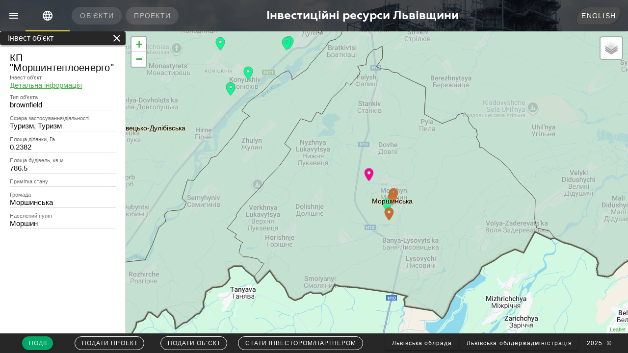

--- FILE ---
content_type: application/javascript; charset=UTF-8
request_url: https://investhub.lviv.ua/_nuxt/2c43a50.js
body_size: 4581
content:
(window.webpackJsonp=window.webpackJsonp||[]).push([[3],{1037:function(t,e,n){var content=n(1069);content.__esModule&&(content=content.default),"string"==typeof content&&(content=[[t.i,content,""]]),content.locals&&(t.exports=content.locals);(0,n(19).default)("3b2f2963",content,!0,{sourceMap:!1})},1038:function(t,e,n){var content=n(1071);content.__esModule&&(content=content.default),"string"==typeof content&&(content=[[t.i,content,""]]),content.locals&&(t.exports=content.locals);(0,n(19).default)("f57f183a",content,!0,{sourceMap:!1})},1039:function(t,e,n){var content=n(1073);content.__esModule&&(content=content.default),"string"==typeof content&&(content=[[t.i,content,""]]),content.locals&&(t.exports=content.locals);(0,n(19).default)("f1e9cafc",content,!0,{sourceMap:!1})},1040:function(t,e,n){"use strict";var r=n(7),o=(n(85),n(8),n(32),n(52),n(56),n(216),n(1041)),c={components:{ProjectCard:n(1042).a,ObjectCard:o.a},props:{type:{type:String,default:"div"}},data:function(){return{fixed:!1,htmlToPdfOptions:{margin:[.3,.3,.2,.2],pagebreak:{after:[".html2pdf__page"],avoid:["img"]},filename:"Object.pdf",image:{type:"jpeg",quality:.98},enableLinks:!0,html2canvas:{scale:1.5,useCORS:!0},jsPDF:{unit:"in",format:"a4",orientation:"portrait",tableWidth:"wrap"}}}},computed:{theme:function(){return this.$vuetify.theme.dark?"dark":"light"},availableLocales:function(){var t=this;return this.$i18n.locales.filter((function(i){return i.code!==t.$i18n.locale}))}},watch:{},created:function(){var t=this;this.$nuxt.$on("print-object",(function(){t.generateReport()}))},beforeDestroy:function(){this.$nuxt.$off("print-object")},mounted:function(){console.log(this.$route)},methods:{beforeDownload:function(t){var e=this;return Object(r.a)(regeneratorRuntime.mark((function n(){var r,o,c,l,_,f;return regeneratorRuntime.wrap((function(n){for(;;)switch(n.prev=n.next){case 0:return r=t.html2pdf,o=t.options,c=t.pdfContent,l=e.$t("page"),_=e.$t("of"),console.log(l,_),n.next=6,r().set(o).from(c).toPdf().get("pdf").then((function(t){for(var e=t.internal.getNumberOfPages(),i=1;i<=e;i++)t.setPage(i),t.setFontSize(10),t.setTextColor(150)})).output("bloburl");case 6:f=n.sent,console.log(f),e.win.location.href=f;case 9:case"end":return n.stop()}}),n)})))()},hasDownloaded:function(t){this.win.location.href=URL.createObjectURL(t)},generateReport:function(){for(var t=0,i=0;i<this.$refs.report.$refs.listitem.length;i++){var e=this.$refs.report.$refs.listitem[i],n=e.$el?e.$el.clientHeight:e.clientHeight;t+n>=830?(t=0,e.$el?e.$el.className+=" html2pdf__page":e.className+=" html2pdf__page"):t+=n}this.win=window.open(""),this.$refs.html2Pdf.generatePdf()}}},l=(n(1072),n(26)),component=Object(l.a)(c,(function(){var t=this,e=t.$createElement,n=t._self._c||e;return n("client-only",[n("div",[n("vue-html2pdf",{ref:"html2Pdf",attrs:{"show-layout":!1,"float-layout":!0,"enable-download":!1,"preview-modal":!1,"paginate-elements-by-height":1400,filename:"Object","pdf-quality":2,"manual-pagination":!1,"pdf-format":"a4","pdf-orientation":"landscape","pdf-content-width":"100%","html-to-pdf-options":t.htmlToPdfOptions},on:{hasDownloaded:function(e){return t.hasDownloaded(e)},beforeDownload:function(e){return t.beforeDownload(e)}}},[n("section",{attrs:{slot:"pdf-content"},slot:"pdf-content"},[n("html",[n("section",{staticClass:"pdf-item"},[n(t.type,{ref:"report",tag:"component"})],1)])])])],1)])}),[],!1,null,null,null);e.a=component.exports},1041:function(t,e,n){"use strict";n(34),n(88),n(61);var r=n(159),o=n(114),c={props:{},data:function(){var t=this;return{loading:!1,groups:[{title:"object_overview",active:!0,action:"event",items:[{title:"object_name",value:function(t){return t.object_name}},{title:"object_type",value:function(e){return t.$t(e.object_type)}},{title:"terms_of_use",value:function(e){return t.$t(e.terms_of_use)}},{title:"countscopes",value:function(t){return t.countscopes?t.countscopes.name:null}},{title:"previous_use",value:function(t){return t.previous_use}},{title:"characteristics_of_ent",value:function(t){return t.characteristics_of_ent}}]},{title:"object_address",active:!0,action:"place",items:[{title:"ADMIN_2",value:function(t){return t.units_in_cluster?t.units_in_cluster.cluster.hromady.district.name:null}},{title:"ADMIN_3",value:function(t){return t.units_in_cluster?t.units_in_cluster.cluster.hromady.name:null}},{title:"units_in_cluster",value:function(t){return t.units_in_cluster?t.units_in_cluster.name:null}},{title:"street_house_number",value:function(t){return t.street_house_number}},{title:"hromada_center_to_lviv",value:function(t){return t.units_in_cluster?t.units_in_cluster.cluster.cluster_center_to_lviv:null},url:!0,showurl:function(){return t.$t("golink")}},{value:function(t){return t.distance_to_obl},titlefun:function(e){return t.$t("distance_to_obl",{obl:"Львова"})}},{title:"сoordinates",value:function(t){return[t.lat,t.lng].join(", ")}}]},{title:"object_descr",active:!0,action:"info",items:[{title:"cadastrnum",value:function(t){return t.cadastral_number_landplot}},{title:"cadastral_number_maplink",value:function(t){return t.cadastral_number_landplot?"https://map.land.gov.ua/?cad_num=".concat(t.cadastral_number_landplot):null},url:!0,showurl:function(){return t.$t("golink")}},{title:"land_area",value:function(t){return t.land_area}},{title:"category_of_land",value:function(t){return t.category_of_land?t.category_of_land.name:null}},{title:"ownership",value:function(e){return t.$t(e.ownership)}},{title:"number_of_employees",value:function(t){return t.number_of_employees}},{title:"labor_resources",value:function(t){return t.labor_resources}},{title:"real_estate",value:function(e){return e.real_estate?t.$t("true"):t.$t("false")}},{title:"type_of_real_estate",value:function(e){return t.$t(e.type_of_real_estate)}},{title:"number_of_buildings",value:function(t){return t.number_of_buildings}},{title:"total_area",value:function(t){return t.total_area}},{title:"condition_of_real_estate",value:function(e){return t.$t(e.condition_of_real_estate)}},{title:"condition_notes",value:function(t){return t.condition_notes}},{title:"description_of_real_estate",value:function(t){return t.description_of_real_estate}},{title:"description_notes",value:function(t){return t.description_notes}}]},{title:"engineering_support",active:!0,action:"electrical_services",items:[{title:"power_supply_distance",value:function(t){return t.power_supply_distance}},{title:"power_supply_power_kv",value:function(t){return t.power_supply_power_kv}},{title:"gas_supply_distance",value:function(t){return t.gas_supply_distance}},{title:"gas_supply_capacity",value:function(e){return t.$t(e.gas_supply_capacity)}},{title:"water_supply_distance",value:function(t){return t.water_supply_distance}},{title:"water_supply_type",value:function(e){return t.$t(e.water_supply_type)}},{title:"drainage_distance",value:function(t){return t.drainage_distance}},{title:"drainage_type",value:function(e){return t.$t(e.drainage_type)}}]},{title:"object_logistics",active:!0,action:"commute",items:[{title:"access_roads",value:function(t){return t.access_roads}},{title:"railway",value:function(t){return t.railway}},{title:"aviation",value:function(t){return t.aviation}},{title:"airoport_name_and_location",value:function(t){return t.airoport_name_and_location}},{title:"nearest_roads_of_int",value:function(t){return t.nearest_roads_of_int}},{title:"nearest_border_cros",value:function(t){return t.nearest_border_cros}}]},{title:"contacts",active:!0,action:"contacts",items:[{title:"branch_cont",value:function(){return t.contact.branch_cont}},{title:"oraganiz_cont",value:function(){return t.oraganiz_cont}},{title:"tel_cont",value:function(){return"tel:"+t.contact.tel_cont},url:!0,showurl:function(){return t.contact.tel_cont}},{title:"fb_cont",value:function(){return"http://"+t.contact.fb_cont},url:!0,showurl:function(){return t.contact.fb_cont}},{title:"email_cont",value:function(){return"mailto:"+t.contact.email_cont},url:!0,showurl:function(){return t.contact.email_cont}},{title:"address_cont",value:function(){return t.contact.address_cont},showurl:!0}]}]}},computed:{contact:function(){return this.$store.getters.regionShort?this.$store.getters.regionShort:{}},object:function(){return this.$store.getters.object?this.$store.getters.object:{}}},apollo:{allevents:{prefetch:!0,query:r.getInvestObj,variables:function(){return{publicationState:this.$store.getters.draftmode,id:this.$route.params.id}},update:function(t){this.$store.dispatch("set_object",t.investObj?t.investObj:{})}},region:{prefetch:!0,fetchPolicy:"cache-first",query:r.getRegionShort,variables:function(){return{publicationState:this.$store.getters.draftmode,locale:this.findlocale()}},update:function(t){this.$store.commit("setRegionShort",t.regions?t.regions.find((function(t,e){return 0===e})):{})},errorHandler:"~/plugins/errorhandler.apollo.js"}},mounted:function(){var t=this;this.$nextTick((function(){console.log(t.$refs)}))},methods:{getStrapiMedia:o.a}},l=(n(1068),n(26)),_=n(27),f=n.n(_),d=n(69),v=n(995),m=n(996),h=n(326),w=n(273),j=n(328),y=n(329),x=n(199),$=n(76),C=n(997),component=Object(l.a)(c,(function(){var t=this,e=t.$createElement,n=t._self._c||e;return n("v-container",{staticClass:"pb-0 pt-0 px-0 ma-0",attrs:{fluid:"","fill-height":""}},[n("v-row",{attrs:{"no-gutters":""}},[n("v-col",{attrs:{cols:"12",lg:"4",md:"4",sm:"12"}},[n("v-row",{staticClass:"py-2"},[n("v-col",{attrs:{cols:"12"}},[n("v-img",{staticClass:"white--text",attrs:{contain:"",eager:"",src:t.object.image1&&t.object.image1.url?""+t.getStrapiMedia(t.object.image1.url):"/img/placeholder-image.png",height:"350px",position:"top center",width:"100%","max-width":"670"}})],1)],1),t._v(" "),n("v-row",{staticClass:"pb-2"},[n("v-col",{attrs:{cols:"12"}},[n("v-img",{staticClass:"white--text",attrs:{contain:"",eager:"",src:t.object.image2&&t.object.image2.url?""+t.getStrapiMedia(t.object.image2.url):"/img/placeholder-image.png",height:"350px",position:"top center",width:"100%","max-width":"670"}})],1)],1),t._v(" "),n("v-row",{staticClass:"pb-2"},[n("v-col",{attrs:{cols:"12"}},[n("v-img",{staticClass:"white--text",attrs:{contain:"",eager:"",src:t.object.image3&&t.object.image3.url?""+t.getStrapiMedia(t.object.image3.url):"/img/placeholder-image.png",height:"350px",position:"top center",width:"100%","max-width":"670"}})],1)],1)],1),t._v(" "),n("v-col",{attrs:{cols:"12",lg:"8",md:"8",sm:"12"}},[n("v-list",{staticClass:"pa-2 ma-2",attrs:{dense:""}},t._l(t.groups,(function(e){return n("v-list-group",{key:e.title,attrs:{"prepend-icon":e.action,"no-action":""},scopedSlots:t._u([{key:"activator",fn:function(){return[n("v-list-item-content",[n("v-list-item-title",{domProps:{textContent:t._s(t.$t(e.title))}})],1)]},proxy:!0}],null,!0),model:{value:e.active,callback:function(n){t.$set(e,"active",n)},expression:"group.active"}},[t._v(" "),t._l(e.items,(function(e){return[e.value(t.object)?n("v-list-item",{key:e.title,staticStyle:{padding:"0px"}},[n("v-card-text",{staticClass:"formtext"},[n("div",{ref:"listitem",refInFor:!0},[e.titlefun?n("span",{staticClass:"text-subtitle-1 font-weight-medium",staticStyle:{"font-weight":"550 !important"}},[t._v(t._s(e.titlefun(t.object))+":\n                  ")]):n("span",{staticClass:"text-subtitle-1 font-weight-medium",staticStyle:{"font-weight":"550 !important"}},[t._v(t._s(t.$t(e.title))+":\n                  ")]),t._v(" "),e.url?n("span",[e.showurl?n("a",{attrs:{target:"_blank",href:e.value(t.object)}},[t._v(t._s(e.showurl(t.object)))]):n("a",{attrs:{target:"_blank",href:e.value(t.object)}},[t._v(t._s(t.$t(e.title)))])]):n("span",[t._v("\n                    "+t._s(e.value(t.object))+"\n                  ")])]),t._v(" "),n("v-divider")],1)],1):t._e()]}))],2)})),1)],1)],1)],1)}),[],!1,null,"7a4fb5c7",null);e.a=component.exports;f()(component,{VCardText:d.b,VCol:v.a,VContainer:m.a,VDivider:h.a,VImg:w.a,VList:j.a,VListGroup:y.a,VListItem:x.a,VListItemContent:$.a,VListItemTitle:$.c,VRow:C.a})},1042:function(t,e,n){"use strict";n(34),n(88),n(61);var r=n(114),o=n(159),c={props:{},data:function(){var t=this;return{loading:!1,groups:[{title:"project_review",active:!0,action:"event",items:[{title:"project_name",value:function(t){return t.project_name}},{title:"countscopes",value:function(t){return t.countscopes?t.countscopes.name:null}},{title:"project_main_task",value:function(t){return t.project_main_task}}]},{title:"project_address",active:!0,action:"place",items:[{title:"ADMIN_2",value:function(t){return t.units_in_cluster?t.units_in_cluster.cluster.hromady.district.name:null}},{title:"ADMIN_3",value:function(t){return t.units_in_cluster?t.units_in_cluster.cluster.hromady.name:null}},{title:"units_in_cluster",value:function(t){return t.units_in_cluster?t.units_in_cluster.name:null}},{title:"street_house_number",value:function(t){return t.street_house_number}},{title:"hromada_center_to_lviv",value:function(t){return t.units_in_cluster?t.units_in_cluster.cluster.cluster_center_to_lviv:null},url:!0},{title:"distance_to_lviv",value:function(t){return t.units_in_cluster?t.units_in_cluster.cluster.distance_to_lviv:null}},{title:"сoordinates",value:function(t){return[t.lat,t.lng].join(", ")}}]},{title:"detailed_description",active:!0,action:"info",items:[{title:"project_description",value:function(t){return t.project_description}},{title:"project_goals",value:function(t){return t.project_goals}},{title:"project_researchs",value:function(t){return t.project_researchs}},{title:"progect_target_audience",value:function(t){return t.progect_target_audience}}]},{title:"project_financing",active:!0,action:"payments",items:[{title:"estimated_project_cost",value:function(t){return t.estimated_project_cost}},{title:"own_funds",value:function(t){return t.own_funds}},{title:"project_payback_time",value:function(t){return t.project_payback_time}},{title:"additional_information",value:function(t){return t.additional_information}}]},{title:"project_stages",active:!0,action:"segment",items:[{title:"project_implement_gear",value:function(t){return t.project_implement_gear}},{title:"project_stage",value:function(t){return t.project_stage}},{title:"project_next_actions",value:function(t){return t.project_next_actions}},{title:"project_implement_period",value:function(t){return t.project_implement_period}}]},{title:"project_risks",active:!0,action:"warning",items:[{title:"project_expected_risks",value:function(t){return t.project_expected_risks}},{title:"project_risks_in_action",value:function(t){return t.project_risks_in_action}},{title:"favorable_conditions",value:function(t){return t.favorable_conditions}}]},{title:"contacts",active:!0,action:"contacts",items:[{title:"branch_cont",value:function(){return t.contact.branch_cont}},{title:"oraganiz_cont",value:function(){return t.oraganiz_cont}},{title:"tel_cont",value:function(){return"tel:"+t.contact.tel_cont},url:!0,showurl:function(){return t.contact.tel_cont}},{title:"fb_cont",value:function(){return"http://"+t.contact.fb_cont},url:!0,showurl:function(){return t.contact.fb_cont}},{title:"email_cont",value:function(){return"mailto:"+t.contact.email_cont},url:!0,showurl:function(){return t.contact.email_cont}},{title:"address_cont",value:function(){return t.contact.address_cont},showurl:!0}]}]}},apollo:{allevents:{prefetch:!0,query:o.getInvestProjs,variables:function(){return{publicationState:this.$store.getters.draftmode,id:this.$route.params.id}},update:function(t){this.$store.dispatch("set_project",t.investProj?t.investProj:{})}},region:{prefetch:!0,fetchPolicy:"cache-first",query:o.getRegionShort,variables:function(){return{publicationState:this.$store.getters.draftmode,locale:this.findlocale()}},update:function(t){this.$store.commit("setRegionShort",t.regions?t.regions.find((function(t,e){return 0===e})):{})},errorHandler:"~/plugins/errorhandler.apollo.js"}},computed:{contact:function(){return this.$store.getters.regionShort?this.$store.getters.regionShort:{}},project:function(){return this.$store.getters.project?this.$store.getters.project:{}}},methods:{getStrapiMedia:r.a}},l=(n(1070),n(26)),_=n(27),f=n.n(_),d=n(69),v=n(995),m=n(996),h=n(326),w=n(273),j=n(328),y=n(329),x=n(199),$=n(76),C=n(997),component=Object(l.a)(c,(function(){var t=this,e=t.$createElement,n=t._self._c||e;return n("v-container",{staticClass:"pb-0 pt-0 px-0 ma-0",attrs:{fluid:"","fill-height":""}},[n("v-row",{attrs:{"no-gutters":""}},[n("v-col",{attrs:{cols:"12",lg:"4",md:"4",sm:"12"}},[n("v-row",{staticClass:"pb-4"},[n("v-col",{attrs:{cols:"12"}},[n("v-img",{staticClass:"white--text",attrs:{contain:"",eager:"",src:t.project.image1&&t.project.image1.url?""+t.getStrapiMedia(t.project.image1.url):"/img/placeholder-image.png",height:"350px",position:"top center",width:"100%","max-width":"670"}})],1)],1),t._v(" "),n("v-row",{staticClass:"pb-4"},[n("v-col",{attrs:{cols:"12"}},[n("v-img",{staticClass:"white--text",attrs:{contain:"",eager:"",src:t.project.image2&&t.project.image2.url?""+t.getStrapiMedia(t.project.image2.url):"/img/placeholder-image.png",height:"350px",position:"top center",width:"100%","max-width":"670"}})],1)],1),t._v(" "),n("v-row",{staticClass:"pb-4"},[n("v-col",{attrs:{cols:"12"}},[n("v-img",{staticClass:"white--text",attrs:{contain:"",eager:"",src:t.project.image3&&t.project.image3.url?""+t.getStrapiMedia(t.project.image3.url):"/img/placeholder-image.png",height:"350px",position:"top center",width:"100%","max-width":"670"}})],1)],1)],1),t._v(" "),n("v-col",{attrs:{cols:"12",lg:"8",md:"8",sm:"12"}},[n("v-list",{staticClass:"pa-2 ma-2",attrs:{dense:""}},t._l(t.groups,(function(e){return n("v-list-group",{key:e.title,staticClass:"pb-4",attrs:{"prepend-icon":e.action,"no-action":""},scopedSlots:t._u([{key:"activator",fn:function(){return[n("v-list-item-content",[n("v-list-item-title",{domProps:{textContent:t._s(t.$t(e.title))}})],1)]},proxy:!0}],null,!0),model:{value:e.active,callback:function(n){t.$set(e,"active",n)},expression:"group.active"}},[t._v(" "),t._l(e.items,(function(e){return[e.value(t.project)?n("v-list-item",{key:e.title,staticStyle:{padding:"0px"}},[n("v-card-text",{staticClass:"formtext"},[n("div",{ref:"listitem",refInFor:!0},[n("span",{staticClass:"text-subtitle-1 font-weight-medium",staticStyle:{"font-weight":"550 !important"}},[t._v(t._s(t.$t(e.title))+":\n                  ")]),t._v(" "),e.url?n("span",[e.showurl?n("a",{attrs:{target:"_blank",href:e.value(t.project)}},[t._v(t._s(e.showurl(t.project)))]):n("a",{attrs:{target:"_blank",href:e.value(t.project)}},[t._v(t._s(t.$t(e.title)))])]):n("span",[t._v("\n                    "+t._s(e.value(t.project))+"\n                  ")])]),t._v(" "),n("v-divider")],1)],1):t._e()]}))],2)})),1)],1)],1)],1)}),[],!1,null,"501e10c4",null);e.a=component.exports;f()(component,{VCardText:d.b,VCol:v.a,VContainer:m.a,VDivider:h.a,VImg:w.a,VList:j.a,VListGroup:y.a,VListItem:x.a,VListItemContent:$.a,VListItemTitle:$.c,VRow:C.a})},1068:function(t,e,n){"use strict";n(1037)},1069:function(t,e,n){var r=n(18)(!1);r.push([t.i,".v-card__text[data-v-7a4fb5c7],.v-card__title[data-v-7a4fb5c7]{word-break:normal}.titlename[data-v-7a4fb5c7]{white-space:pre-wrap!important;line-height:1.25rem!important}.formtext[data-v-7a4fb5c7]{padding-bottom:4px;padding-top:4px}",""]),t.exports=r},1070:function(t,e,n){"use strict";n(1038)},1071:function(t,e,n){var r=n(18)(!1);r.push([t.i,".v-card__text[data-v-501e10c4],.v-card__title[data-v-501e10c4]{word-break:normal}.titlename[data-v-501e10c4]{white-space:pre-wrap!important;line-height:1.25rem!important}.formtext[data-v-501e10c4]{padding-bottom:4px;padding-top:4px}",""]),t.exports=r},1072:function(t,e,n){"use strict";n(1039)},1073:function(t,e,n){var r=n(18),o=n(21),c=n(24),l=r(!1),_=o(c);l.push([t.i,'@font-face{font-family:"Geometria-Bold";font-style:normal;font-weight:700;src:url('+_+') format("opentype")}.v-toolbar__title{font-family:"Geometria-Bold",Helvetica;font-weight:700}.v-list-group__header__prepend-icon{margin:0!important}.v-list-item__subtitle{font-size:.7125rem!important;margin:0!important}.v-list-item__title{font-weight:500!important}.v-list-group__header__append-icon{display:none}',""]),t.exports=l}}]);

--- FILE ---
content_type: application/javascript; charset=UTF-8
request_url: https://investhub.lviv.ua/_nuxt/4d92758.js
body_size: 345282
content:
(window.webpackJsonp=window.webpackJsonp||[]).push([[1],{1028:function(e,t,o){"use strict";var r,n=o(7),l=(o(85),o(32),o(52),o(56),o(61),o(40),o(29),o(59),o(214),o(8),o(153),o(279),o(34),o(20),o(139),o(63)),y=o(160),c=o.n(y),d=o(114),_=(o(1043),o(1048)),N=o(1049),f=o(1050),m=o(1051),A=o(1052),M=o(386),I=o.n(M),D="undefined"!=typeof window;D&&(r=o(44));var h=r?r.latLng:function(e){return e},P=new I.a({preset:"uk"}),T={name:"GeoMap",components:{"l-imagerot":function(){if(D)return o.e(20).then(o.bind(null,1093))}},data:function(){return{mini:!0,drawer:!1,group:null,markers:[],colors:null,iconTg:r.icon({iconUrl:"/Tergromada.png"}),iconRj:r.icon({iconUrl:"/Rayon.png"}),iconObl:r.icon({iconUrl:"/Oblast.png"}),loading:!1,show:!0,lastel:null,lastselel:null,enableTooltip:!0,enableTooltipTGCity:!0,zoom:9,center:[49.8328261,23.8721497],geooblast:A,fillColor:"#5f5a49",baseUrl:"https://map.land.gov.ua/geowebcache/service/wms?tiled=true",wmslayers:[{name:this.$t("cadastre"),visible:!1,layers:"kadastr",format:"image%2Fpng",transparent:!0,pane:"uacadastre",maxNativeZoom:16,maxZoom:18,attribution:'Image tiles: &copy <a href="https://land.gov.ua/">ЦДЗК</a>'},{name:this.$t("soilsmap"),visible:!1,layers:"grunt",format:"image%2Fpng",transparent:!0,pane:"uacadastre",maxNativeZoom:16,maxZoom:18,attribution:'Image tiles: &copy <a href="https://land.gov.ua/">ЦДЗК</a>'}],tileProviders:[{name:"Google Street",visible:!0,url:"https://mt1.google.com/vt/lyrs=m&x={x}&y={y}&z={z}"},{name:this.$t("mainmap"),visible:!1,url:"https://geodata.gki.com.ua/map/rtile/carto_2581348830234543152/ua/{z}/{x}/{y}.png"},{name:"OpenStreetMap",visible:!1,attribution:'&copy; <a target="_blank" href="http://osm.org/copyright">OpenStreetMap</a> contributors',url:"https://{s}.tile.openstreetmap.org/{z}/{x}/{y}.png"},{name:"OpenTopoMap",visible:!1,url:"https://{s}.tile.opentopomap.org/{z}/{x}/{y}.png",attribution:'Map data: &copy; <a href="http://www.openstreetmap.org/copyright">OpenStreetMap</a>, <a href="http://viewfinderpanoramas.org">SRTM</a> | Map style: &copy; <a href="https://opentopomap.org">OpenTopoMap</a> (<a href="https://creativecommons.org/licenses/by-sa/3.0/">CC-BY-SA</a>)'},{name:"Google Hybrid",visible:!1,url:"https://mt1.google.com/vt/lyrs=s,h&x={x}&y={y}&z={z}"},{name:"Mapbox streets",visible:!1,url:"https://api.mapbox.com/styles/v1/mapbox/streets-v11/tiles/{z}/{x}/{y}?access_token=pk.eyJ1Ijoib2xlZ3VhdWEiLCJhIjoiY2pyNnZkanpqMDRyZjQyb3c2YjA3b2RneCJ9.ixeosf68ETeYpuwhjui0Og"},{name:"Tourism",visible:!1,url:"https://gis.loda.gov.ua/map/rtile/carto_1634934944562154508/ua/{z}/{x}/{y}.png"},{name:"Conservation",visible:!1,url:"https://gis.loda.gov.ua/map/rtile/carto_1628367846385913696/ua/{z}/{x}/{y}.png"},{name:"Oil and gas industry",visible:!1,url:"https://gis.loda.gov.ua/map/rtile/carto_1822274760218772716/ua/{z}/{x}/{y}.png"}],attribution:'&copy; <a href="http://osm.org/copyright">OpenStreetMap</a> contributors',marker:h(49.2875892,23.8783712)}},fetch:function(){var e=this;return Object(n.a)(regeneratorRuntime.mark((function t(){return regeneratorRuntime.wrap((function(t){for(;;)switch(t.prev=t.next){case 0:return t.next=2,e.$store.dispatch("loadAllData",{locale:e.findlocale()});case 2:case"end":return t.stop()}}),t)})))()},computed:{regionInfo:function(){return this.$store.getters.regionInfo},viewmode:function(){return this.$store.getters.viewmode},toolmode:function(){return this.$store.getters.toolmode},allinvestobj:function(){return this.$store.getters.allinvestobj},allinvestproj:function(){return this.$store.getters.allinvestproj},getuuid:function(){return this.$store.getters.getptops.find((function(e){return"uuid"===e.key}))},findterobj:function(){if(this.$store.getters.geoobjtype){var e=this.$store.getters.geoobject;if("geojson"===this.$store.getters.geoobjtype){var t=m.features.find((function(t){return t.properties.uuid===e.uuid}));if("uk"!==this.$i18n.locale){var o=JSON.parse(JSON.stringify(t.properties));return o.ADMIN_1=this.Translit(o.ADMIN_1),o.ADMIN_2=this.Translit(o.ADMIN_2),o.ADMIN_3=this.Translit(o.ADMIN_3),o}return t?t.properties:{}}if("investobj"===this.$store.getters.geoobjtype){var r=this.allinvestobj.features.find((function(t){return t.properties.uuid===e.uuid}));if("uk"!==this.$i18n.locale){var n=JSON.parse(JSON.stringify(r.properties));return n.ADMIN_3=this.Translit(n.ADMIN_3),n}return r?r.properties:{}}if("investproj"===this.$store.getters.geoobjtype){var l=this.allinvestproj.features.find((function(t){return t.properties.uuid===e.uuid}));if("uk"!==this.$i18n.locale){var y=JSON.parse(JSON.stringify(l.properties));return y.ADMIN_3=this.Translit(y.ADMIN_3),y}return l?l.properties:{}}return{}}return{}},geojson:function(){var e=this;if("uk"===this.$i18n.locale)return m;var t=JSON.parse(JSON.stringify(m));return t.features=t.features.map((function(t){return t.properties.ADMIN_1=e.Translit(t.properties.ADMIN_1),t.properties.ADMIN_2=e.Translit(t.properties.ADMIN_2),t.properties.ADMIN_3=e.Translit(t.properties.ADMIN_3.replace("p","р")),t})),t},tergromada:function(){var e=this;if("uk"===this.$i18n.locale)return _;var t=JSON.parse(JSON.stringify(_));return t.features=t.features.map((function(t){return t.properties.ADMIN_1=e.Translit(t.properties.ADMIN_1),t.properties.ADMIN_2=e.Translit(t.properties.ADMIN_2),t.properties.ADMIN_3=e.Translit(t.properties.ADMIN_3.replace("p","р")),t.properties.Name_NP=e.Translit(t.properties.Name_NP),t})),t},investproj:function(){return"uk"===this.$i18n.locale?this.allinvestproj:JSON.parse(JSON.stringify(this.allinvestproj))},investobj:function(){return"uk"===this.$i18n.locale?this.allinvestobj:JSON.parse(JSON.stringify(this.allinvestobj))},rajon:function(){var e=this;if("uk"===this.$i18n.locale)return N;var t=JSON.parse(JSON.stringify(N));return t.features=t.features.map((function(t){return t.properties.ADMIN_1=e.Translit(t.properties.ADMIN_1),t.properties.ADMIN_2=e.Translit(t.properties.ADMIN_2),t.properties.ADMIN_3=e.Translit(t.properties.ADMIN_3.replace("p","р")),t.properties.Name_NP=e.Translit(t.properties.Name_NP),t})),t},oblast:function(){var e=this;if("uk"===this.$i18n.locale)return f;var t=JSON.parse(JSON.stringify(f));return t.features=t.features.map((function(t){return t.properties.ADMIN_1=e.Translit(t.properties.ADMIN_1),t.properties.ADMIN_2=e.Translit(t.properties.ADMIN_2),t.properties.ADMIN_3=e.Translit(t.properties.ADMIN_3.replace("p","р")),t.properties.Name_NP=e.Translit(t.properties.Name_NP),t})),t},isSetRelMode:function(){return this.$store.getters.isSetRelMode},geoschema:function(){return this.$store.getters.geoschema},topleft:function(){return this.$store.getters.topleft?this.$store.getters.topleft:h(0,0)},topright:function(){return this.$store.getters.topright?this.$store.getters.topright:h(0,0)},bottomleft:function(){return this.$store.getters.bottomleft?this.$store.getters.bottomleft:h(0,0)},gocentermap:function(){return this.$store.getters.gocentermap},loadimage:function(image){return image.formats?"".concat(Object(d.a)(image.formats.thumbnail.url)):"/img/placeholder-image.png"},image:function(){var e=this.$store.getters.geoschema;return e&&e.image&&e.image.formats?"".concat(Object(d.a)(e.image.formats.large.url)):"/img/placeholder-image.png"},map:function(){return this.$refs.myMap.mapObject},fGroup:function(){return this.$refs.fGroup.featureGroup},options:function(){return{style:this.onEachFeatureStyle,onEachFeature:this.onEachFeatureFunction}},mapoptions:function(){return{editOptions:this.editOptions}},optionsOblCity:function(){var e=this;return{pointToLayer:function(t,o){return r.marker(o,{icon:e.iconObl})},onEachFeature:this.onEachFeatureFunctionTGCity}},optionsRjCity:function(){var e=this;return{pointToLayer:function(t,o){return r.marker(o,{icon:e.iconRj})},onEachFeature:this.onEachFeatureFunctionTGCity}},optionsInvest:function(){var e=this;return{pointToLayer:function(t,o){return r.marker(o,{icon:e.geticon(t)})},onEachFeature:this.onEachFeatureFunctionInvest}},optionsTGCity:function(){var e=this;return{pointToLayer:function(t,o){return r.marker(o,{icon:e.iconTg})},onEachFeature:this.onEachFeatureFunctionTGCity}},styleFunctionObl:function(){var e=this.fillColor;return function(){return{weight:4,color:e,opacity:1,fillColor:e,fillOpacity:0}}},styleFunction:function(){var e=this.fillColor;return function(){return{weight:1,color:e,opacity:1,fillColor:e,fillOpacity:0}}},onEachFeatureFunctionTGCity:function(){var e=this;return this.enableTooltipTGCity?function(t,o){var r=e;o.on("mouseover",(function(e){})),o.on("mouseout",(function(e){})),o.bindPopup("<table><tr><th>".concat(e.$t("ADMIN_1"),"</th><td>")+t.properties.ADMIN_1+"</td></tr><tr><th>".concat(e.$t("ADMIN_2"),"</th><td>")+t.properties.ADMIN_2+"</td></tr><tr><th>".concat(e.$t("ADMIN_3"),"</th><td>")+t.properties.ADMIN_3+"</td></tr><tr><th>".concat(e.$t("NameNP"),"</th><td>")+t.properties.Name_NP+"</td></tr><tr><th>".concat(e.$t("TYPE"),"</th><td>")+r.$t(t.properties.Type_NP)+"</td></tr><table>",{permanent:!1,sticky:!0})}:function(){}},onEachFeatureFunctionInvest:function(){var e=this;return function(t,o){var n=t.properties=t.properties||{};e.$route.query.uuid===n.uuid&&(e.lastselel={target:o}),o.bindTooltip(n.Object,{permanent:!1,opacity:.9,offset:r.point(10,10),className:"leaflet-tooltip-own"}),o.on("click",(function(t){e.editMode=!0,0===e.viewmode?e.addHashToLocation({uuid:n.uuid,type:n.type}):e.addHashToLocation({mode:e.$route.query.mode,uuid:n.uuid,type:n.type,search:e.$route.query.search});var o=e.lastselel;e.lastselel=t,e.$nuxt.$emit("set-viewpropbar",!0),e.$store.commit("setgeoobject",n),e.$store.commit("setgeoobjtype",e.$route.query.mode),o&&e.setNormalStyle(o),t.target.setIcon(e.geticon(t.target.feature))}))}},onEachFeatureStyle:function(){var e=this.fillColor,t=this;return function(o,r){var n=t.findColor(o.properties.ADMIN_2,o.properties.ADMIN_3);return{weight:1,color:e,opacity:1,fillColor:n,fillOpacity:.7}}},onEachFeatureFunction:function(){var e=this;return this.enableTooltip?function(t,o){var r=e,n=t.properties=t.properties||{};o.on("add",(function(e){var t=e.target.feature.properties.ADMIN_2,o=e.target.feature.properties.ADMIN_3;t&&o&&r.$store.getters.geoobjtype&&(r.$store.getters.geoobject.uuid===e.target.feature.properties.uuid&&(r.lastselel=e))})),o.on("click",(function(e){r.editMode=!0,r.$nuxt.$emit("set-viewpropbar",!0),r.$store.commit("setgeoobject",n),r.$store.commit("setgeoobjtype","geojson"),0===r.viewmode?r.addHashToLocation({uuid:n.uuid,type:"geojson"}):r.addHashToLocation({mode:r.$route.query.mode,uuid:n.uuid,type:"geojson",search:r.$route.query.search});var t=r.lastselel;r.lastselel=e,r.zoom<12?r.setSelectStyle(e):r.setTransparentStyle(e),t&&t.target.feature.properties.ADMIN_3!==e.target.feature.properties.ADMIN_3&&r.setNormalStyle(t)})),o.on("mouseover",(function(e){var t=r.lastel;r.lastel=e,r.zoom<12?r.setSelectStyle(e):r.setTransparentStyle(e),t&&r.lastel&&t.target.feature.properties.ADMIN_3!==e.target.feature.properties.ADMIN_3&&r.setNormalStyle(t)})),o.on("mouseout",(function(e){r.zoom<12?r.setNormalStyle(e):r.setTransparentStyle(e)})),o.bindTooltip(t.properties.ADMIN_3,{permanent:!0,direction:"center",opacity:1,className:"leaflet-tooltip"})}:function(){}}},watch:{toolmode:function(e){this.map.invalidateSize()},$route:function(){this.syncroute()},gocentermap:function(e){var t=this.map.getCenter();this.$store.commit("settopleft",t),this.$store.commit("settopright",h(t.lat,t.lng+.000170986447301)),this.$store.commit("setbottomleft",h(t.lat-.000136098357046,t.lng))}},mounted:function(){var e=this;return Object(n.a)(regeneratorRuntime.mark((function t(){return regeneratorRuntime.wrap((function(t){for(;;)switch(t.prev=t.next){case 0:e.setMarkerTextSize(e.zoom),e.syncroute();case 2:case"end":return t.stop()}}),t)})))()},created:function(){var e=this;this.loading=!0,this.$nuxt.$on("set-prop-value",(function(t,o){e.setFGVal(t,o)})),this.$nuxt.$on("clean-active",(function(){e.cleanactive()})),this.$nuxt.$on("set-filter",(function(t){if(e.cleanactive(),t){var o=(2===e.viewmode?e.allinvestproj.features:e.allinvestobj.features).map((function(e){return[e.geometry.coordinates[1],e.geometry.coordinates[0]]})).filter((function(e){return e[0]&&e[1]&&e[0]<90&&e[1]<90}));if(0!==o.length){var n=new r.LatLngBounds(o);e.map.fitBounds(n)}}})),this.loading=!1},beforeDestroy:function(){this.$nuxt.$off("set-prop-value"),this.$nuxt.$off("set-filter"),this.$nuxt.$off("clean-active")},methods:{parseQuery:function(q){return c.a.parse(q)},stringifyQuery:function(q){return c.a.stringify(q)},Translit:function(e){return P.transform(e)},geticon:function(e){return this.dogeticon(e.properties.uuid===this.$store.getters.geoobject.uuid,e.properties.object_type,e.properties.type)},dogeticon:function(e,t,o){var n=e?"#FE0095":"investobj"===o?"brownfield"===t?"#D2691E":"#00FE95":"#0095FE";return r.divIcon({html:'\n<svg\n  width="32"\n  height="32"\n  viewBox="0 0 32 32"\n  version="1.1"\n  preserveAspectRatio="none"\n  xmlns="http://www.w3.org/2000/svg"\n>\n  <path d="M15.999999304207591,3.043883437761346 C11.028366874653091,3.043883437761346 6.998078195340156,7.220975514597901 6.998078195340156,12.373699818698135 c0,5.286007395256471 5.6634943662074555,13.08839955154275 8.006565831972665,16.088601933469704 c0.514395491935282,0.6584184703118252 1.4763150618542595,0.6584184703118252 1.990710553789542,0 C19.338426046867575,25.46209937024088 25.001920413075027,17.659707213954604 25.001920413075027,12.373699818698135 C25.001920413075027,7.220975514597901 20.971631733762095,3.043883437761346 15.999999304207591,3.043883437761346 zM15.999999304207591,15.705777097604127 c-1.7759504359065614,0 -3.2149718245955134,-1.4914377900383242 -3.2149718245955134,-3.3320772789059956 c0,-1.8406394888676716 1.4390213886889516,-3.3320772789059956 3.2149718245955134,-3.3320772789059956 s3.2149718245955134,1.4914377900383242 3.2149718245955134,3.3320772789059956 C19.214971128803104,14.214339307565805 17.775949740114154,15.705777097604127 15.999999304207591,15.705777097604127 z" fill="'.concat(n,'" stroke="#888888" stroke-opacity="1"></path>\n</svg>'),className:"",iconSize:[32,32],iconAnchor:[32,32]})},onOpenHromada:function(){var e=this.getuuid?this.getuuid.value:null;e&&this.getHromada(e)},getHromada:function(e){var t=this,o='query getHromady($locale: String) {\n  hromadies(locale: $locale \n    where: { gis_uuid: "'.concat(e,'" }) {\n    name\n    gis_uuid\n    hromada_center_name\n    hromada_pasport_link\n    web_native\n    web_decentralization\n    hromada_openbuget_link\n    hromada_taxes_link\n    hromada_invest_web\n    hromada_invest_pas_link\n    hromada_map_jpg\n    hromada_map_pdf\n    hromada_center_to_lviv\n    distance_to_lviv\n  }\n}\n');this.$apollo.query({prefetch:!0,fetchPolicy:"cache-first",query:Object(l.b)(o),variables:{locale:this.findlocale()}}).then((function(e){var data=e.data;t.$store.dispatch("setSubitems",{key:"hromada",value:data.hromadies?data.hromadies.find((function(e,t){return 0===t})):{}})}))},onOpenInvestProj:function(){var e=this.getuuid?this.getuuid.value:null;e&&this.getInvestProj(e)},onOpenInvestObj:function(){var e=this.getuuid?this.getuuid.value:null;e&&this.getInvestObj(e)},getInvestProj:function(e){var data=this.allinvestproj.features.find((function(t){return t.properties.uuid===e}));this.$store.dispatch("setSubitems",{key:"investproj",value:data&&data.properties?data.properties:{}})},getInvestObj:function(e){var data=this.allinvestobj.features.find((function(t){return t.properties.uuid===e}));this.$store.dispatch("setSubitems",{key:"investobj",value:data&&data.properties?data.properties:{}})},syncroute:function(){this.dosyncroute(this.$route.query.uuid,this.$route.query.setview),0!==this.viewmode&&!this.$route.query.setview&&this.$route.query.uuid&&this.$nuxt.$emit("sync-scrooll",!0)},cleanactive:function(){var filter,e=this.lastselel;e&&this.setNormalStyle(e),this.$route.query.mode||this.$nuxt.$emit("set-viewpropbar",!1),this.$store.commit("setgeoobject",{}),this.$store.commit("setgeoobjtype",null);var t=this.$store.getters.viewmode;if(0!==t&&"true"===this.$route.query.search){var o=1===t?this.$store.getters.inventobjfilter:this.$store.getters.inventprojfilter;filter=this.stringifyQuery(o)}this.$route.query.mode&&0!==this.toolmode?this.addHashToLocation({mode:this.$route.query.mode,setview:this.$route.query.setview,search:this.$route.query.search,filter:filter}):(this.$route.query.mode?this.addHashToLocation({mode:this.$route.query.mode,setview:this.$route.query.setview,search:this.$route.query.search}):this.addHashToLocation({}),this.$nuxt.$emit("set-viewpropbar",!0),this.$store.commit("setgeoobject",this.regionInfo),this.$store.commit("setgeoobjtype","region"),this.$nuxt.$emit("set-viewmode",0))},dosyncroute:function(e){var t=this,o=arguments.length>1&&void 0!==arguments[1]&&arguments[1],r=this.findbyuuid(e);if(e||this.cleanactive(),!r&&this.$route.query.filter){var filter=this.parseQuery(this.$route.query.filter);if(filter.units_hromady){var n=this.regionInfo.districts.map((function(e){return e.hromadies})).flat().find((function(e){return e.id===filter.units_hromady}));n&&this.$nextTick((function(){var e=Object.values(t.map._layers).filter((function(e){return!!e.feature})).find((function(e){return e.feature.properties.uuid===n.gis_uuid}));if(e){var r=t,l={target:e},y=r.lastselel;r.lastselel=l,r.zoom<12?r.setSelectStyle(l):r.setTransparentStyle(l),y&&y.target.feature.properties.uuid!==l.target.feature.properties.uuid&&r.setNormalStyle(y);var c=e.getBounds().getCenter();o?t.map.setView(c,11,{reset:!1}):t.map.panTo(c)}}))}}if(e&&r&&r.obj.properties){if("geojson"===r.type&&"uk"!==this.$i18n.locale){var l=JSON.parse(JSON.stringify(r.obj.properties));l.ADMIN_1=this.Translit(l.ADMIN_1),l.ADMIN_2=this.Translit(l.ADMIN_2),l.ADMIN_3=this.Translit(l.ADMIN_3.replace("p","р")),l.Center&&(l.Center=this.Translit(l.Center.replace("p","р"))),l.TYPE=this.$t(l.TYPE),this.$store.commit("setgeoobject",l)}else if("investobj"!==r.type&&"investproj"!==r.type||"uk"===this.$i18n.locale)this.$store.commit("setgeoobject",r.obj.properties);else{var y=JSON.parse(JSON.stringify(r.obj.properties));y.units_hromady.name=this.Translit(r.obj.properties.units_hromady.name),y.units_in_cluster.cluster.hromady.name=this.Translit(r.obj.properties.units_in_cluster.cluster.hromady.name),this.$store.commit("setgeoobject",y)}this.$store.commit("setgeoobjtype",r.type),this.$nuxt.$emit("set-viewpropbar",!0)}else this.$store.commit("setgeoobject",r?r.obj:{});if(r&&"investobj"===r.type&&(this.onOpenInvestObj(),o)){var c=Object.values(this.map._layers).filter((function(e){return!!e.feature})).find((function(t){return t.feature.properties.uuid===e}));if(c){var d=this,_={target:c},N=d.lastselel;N&&N.target.feature.properties.uuid!==_.target.feature.properties.uuid&&d.setNormalStyle(N),d.lastselel=_,_.target.setIcon(d.geticon(_.target.feature));var f=c.getLatLng();this.map.setView(f,12,{reset:!1})}}if(r&&"investproj"===r.type){if(this.onOpenInvestProj(),o){var m=Object.values(this.map._layers).filter((function(e){return!!e.feature})).find((function(t){return t.feature.properties.uuid===e}));if(m){var A=this,M={target:m},I=A.lastselel;I&&I.target.feature.properties.uuid!==M.target.feature.properties.uuid&&A.setNormalStyle(I),A.lastselel=M,M.target.setIcon(A.geticon(M.target.feature));var D=m.getLatLng();this.map.setView(D,12,{reset:!1})}}}else r&&"geojson"===r.type&&(this.onOpenHromada(),this.$nextTick((function(){var r=Object.values(t.map._layers).filter((function(e){return!!e.feature})).find((function(t){return t.feature.properties.uuid===e}));if(r){var n=t,l={target:r},y=n.lastselel;n.lastselel=l,n.zoom<12?n.setSelectStyle(l):n.setTransparentStyle(l),y&&y.target.feature.properties.uuid!==l.target.feature.properties.uuid&&n.setNormalStyle(y);var c=r.getBounds().getCenter();o?t.map.setView(c,11,{reset:!1}):t.map.panTo(c)}})))},getStyle:function(e){for(var s=0;s<document.styleSheets.length;s++){var t=document.styleSheets[s];if(null==t.href){var o=t.cssRules?t.cssRules:t.rules;if(null==o)return null;for(var i=0;i<o.length;i++)if(o[i].selectorText===e)return o[i].style}}return null},setMarkerTextSize:function(e){this.getStyle(".leaflet-tooltip").fontSize=Number(1.6*e-5)+"px"},addHashToLocation:function(e){this.$router.push({query:e})},findbyuuid:function(e){var t=m.features.find((function(t){return t.properties.uuid===e}));return t?{obj:t,type:"geojson"}:(t=this.allinvestobj.features.find((function(t){return t.properties.uuid===e})))?{obj:t,type:"investobj"}:(t=this.allinvestproj.features.find((function(t){return t.properties.uuid===e})))?{obj:t,type:"investproj"}:null},compgeoobj:function(e,t){return this.Translit(e.ADMIN_1)===this.Translit(t.ADMIN_1)&&this.Translit(e.ADMIN_2)===this.Translit(t.ADMIN_2)&&this.Translit(e.ADMIN_3)===this.Translit(t.ADMIN_3)},onAddNewRel:function(e){console.log(e),this.setFGVal("relobj_id",e.id),this.setFGVal("relobj_name",e.name),this.setFGVal("relobj_type",e.type),e.parent&&this.setFGVal("relobj_parent",e.parent),this.$store.commit("setgeoobject",e)},onImagePosChange:function(e){this.$store.commit("setImagePos",e)},onDrawChange:function(e,t){var data=t.toGeoJSON();this.$store.commit("setjsongeoschema",data)},getStrapiMedia:d.a,setFGVal:function(e,t){var o=this.$store.getters.geoobject;o&&(o.uuid||o.id)&&this.$store.commit("setgeoobjectval",{key:e,value:t})},getFGVal:function(e){this.fGroup},mapReady:function(){},zoomUpdated:function(e){this.zoom=e,this.setMarkerTextSize(e),this.lastel&&(this.zoom<12?this.setSelectStyle(this.lastel):this.setTransparentStyle(this.lastel))},editOptions:function(map){var e=this;e.markers=[],r.EditControl=r.Control.extend({options:{position:"topleft",callback:null,kind:"",html:""},onAdd:function(map){var e=r.DomUtil.create("div","leaflet-control leaflet-bar"),link=r.DomUtil.create("a","",e);return link.href="#",link.title="Create a new "+this.options.kind,link.innerHTML=this.options.html,r.DomEvent.on(link,"click",r.DomEvent.stop).on(link,"click",(function(){window.LAYER=this.options.callback.call(map.editTools)}),this),e}}),r.NewLineControl=r.EditControl.extend({options:{position:"topleft",callback:map.editTools.startPolyline,kind:"line",html:"\\/\\"}}),r.NewPolygonControl=r.EditControl.extend({options:{position:"topleft",callback:map.editTools.startPolygon,kind:"polygon",html:"▰"}}),r.NewMarkerControl=r.EditControl.extend({options:{position:"topleft",callback:function(t){var marker=map.editTools.startMarker(t);marker.on("editable:drawing:end",(function(t){var o="Назва "+e.markers.length,marker=this;marker.bindPopup("Name: "+o+"</br>Description: Опис</br>"),marker.feature={},marker.feature.type="Feature",marker.feature.properties={},marker.feature.properties.name="name",marker.feature.properties.decription="description",e.markers.push(this)})),marker.on("click",(function(t){if(t.originalEvent.ctrlKey||t.originalEvent.metaKey){var o=e.markers.indexOf(this);o>-1&&e.markers.splice(o,1),map.removeLayer(this)}}))},kind:"marker",html:"🖈"}}),r.NewRectangleControl=r.EditControl.extend({options:{position:"topleft",callback:map.editTools.startRectangle,kind:"rectangle",html:"⬛"}}),r.NewCircleControl=r.EditControl.extend({options:{position:"topleft",callback:map.editTools.startCircle,kind:"circle",html:"⬤"}}),map.addControl(new r.NewMarkerControl),map.addControl(new r.NewLineControl),map.addControl(new r.NewPolygonControl),map.addControl(new r.NewRectangleControl),map.addControl(new r.NewCircleControl);var t=function(e){(e.originalEvent.ctrlKey||e.originalEvent.metaKey)&&this.editEnabled()&&this.editor.deleteShapeAt(e.latlng)};map.on("layeradd",(function(e){e.layer instanceof r.Path&&e.layer.on("click",r.DomEvent.stop).on("click",t,e.layer),e.layer instanceof r.Path&&e.layer.on("dblclick",r.DomEvent.stop).on("dblclick",e.layer.toggleEdit)}))},setSelectStyle:function(e){this.setLayerSelectStyle(e.target)},setLayerSelectStyle:function(e){var t=this.lastselel&&e.feature.properties.ADMIN_2===this.lastselel.target.feature.properties.ADMIN_2&&e.feature.properties.ADMIN_3===this.lastselel.target.feature.properties.ADMIN_3?"rgba(255,0,0,1)":"#0000FF";e.setStyle({weight:0,color:t,opacity:1,fillColor:t,fillOpacity:"#0000FF"===t?.1:.4})},setNormalStyle:function(e){this.setLayerNormalStyle(e.target)},setLayerNormalStyle:function(e){if(e.feature.properties.ADMIN_2){var t=this.findColor(e.feature.properties.ADMIN_2,e.feature.properties.ADMIN_3);e.setStyle({weight:1,color:this.fillColor,opacity:1,fillColor:t,fillOpacity:.7})}else e.setIcon(this.dogeticon(!1,e.feature.properties.object_type,e.feature.properties.type))},setTransparentStyle:function(e){this.setLayerTransparentStyle(e.target)},setLayerTransparentStyle:function(e){var t=this.findColor(e.feature.properties.ADMIN_2,e.feature.properties.ADMIN_3);e.setStyle({weight:1,color:this.fillColor,opacity:1,fillColor:t,fillOpacity:0})},findColor:function(e,t){var o=this.$store.getters.geoobject;if(this.Translit(o.ADMIN_2)===this.Translit(e)&&this.Translit(o.ADMIN_3)===this.Translit(t))return"rgba(255,0,0,0.6)";var r=this.rajon.features.find((function(t){return t.properties.ADMIN_2===e}));return r?"#"+r.properties.color:"#F5D9CD"}}},v=(o(1053),o(26)),w=o(27),x=o.n(w),F=o(323),component=Object(v.a)(T,(function(){var e=this,t=e.$createElement,o=e._self._c||t;return o("v-card",{attrs:{flat:"",height:"100%",width:"100%"}},[o("l-map",{directives:[{name:"show",rawName:"v-show",value:!e.isSetRelMode,expression:"!isSetRelMode"}],ref:"myMap",staticStyle:{width:"100%","z-index":"5"},attrs:{zoom:e.zoom,center:e.center,"min-zoom":4,"max-zoom":18,"zoom-snap":1.25},on:{ready:function(t){return e.mapReady()},"update:zoom":e.zoomUpdated}},[o("l-control-layers",{attrs:{position:"topright"}}),e._v(" "),e._l(e.tileProviders,(function(e){return o("l-tile-layer",{key:e.name,attrs:{name:e.name,visible:e.visible,url:e.url,attribution:e.attribution,"layer-type":"base"}})})),e._v(" "),e.show?o("l-geo-json",{attrs:{geojson:e.geooblast,"options-style":e.styleFunctionObl}}):e._e(),e._v(" "),e.show?o("l-geo-json",{attrs:{geojson:e.geojson,options:e.options}}):e._e(),e._v(" "),!e.show||0!=e.viewmode&&1!=e.viewmode?e._e():o("l-geo-json",{attrs:{options:e.optionsInvest,geojson:e.investobj}}),e._v(" "),!e.show||0!=e.viewmode&&2!=e.viewmode?e._e():o("l-geo-json",{attrs:{options:e.optionsInvest,geojson:e.investproj}}),e._v(" "),e.show?o("l-geo-json",{attrs:{options:e.optionsTGCity,geojson:e.tergromada}}):e._e(),e._v(" "),e.show?o("l-geo-json",{attrs:{options:e.optionsRjCity,geojson:e.rajon}}):e._e(),e._v(" "),e.show?o("l-geo-json",{attrs:{options:e.optionsOblCity,geojson:e.oblast}}):e._e(),e._v(" "),e._l(e.wmslayers,(function(t){return o("LWMSTileLayer",{key:t.name,attrs:{transparent:t.transparent,"base-url":e.baseUrl,layers:t.layers,visible:t.visible,name:t.name,"layer-type":"base",format:"image/png"}})}))],2)],1)}),[],!1,null,null,null);t.a=component.exports;x()(component,{VCard:F.a})},1030:function(e,t,o){var content=o(1054);content.__esModule&&(content=content.default),"string"==typeof content&&(content=[[e.i,content,""]]),content.locals&&(e.exports=content.locals);(0,o(19).default)("d4d32462",content,!0,{sourceMap:!1})},1043:function(e,t,o){var content=o(1044);content.__esModule&&(content=content.default),"string"==typeof content&&(content=[[e.i,content,""]]),content.locals&&(e.exports=content.locals);(0,o(19).default)("46eab21e",content,!0,{sourceMap:!1})},1044:function(e,t,o){var r=o(18),n=o(21),l=o(1045),y=o(1046),c=o(1047),d=r(!1),_=n(l),N=n(y),f=n(c);d.push([e.i,".leaflet-draw-section{position:relative}.leaflet-draw-toolbar{margin-top:12px}.leaflet-draw-toolbar-top{margin-top:0}.leaflet-draw-toolbar-notop a:first-child{border-top-right-radius:0}.leaflet-draw-toolbar-nobottom a:last-child{border-bottom-right-radius:0}.leaflet-draw-toolbar a{background-image:url("+_+");background-image:linear-gradient(transparent,transparent),url("+N+");background-repeat:no-repeat;background-size:300px 30px;background-clip:padding-box}.leaflet-retina .leaflet-draw-toolbar a{background-image:url("+f+");background-image:linear-gradient(transparent,transparent),url("+N+')}.leaflet-draw a{display:block;text-align:center;text-decoration:none}.leaflet-draw a .sr-only{position:absolute;width:1px;height:1px;padding:0;margin:-1px;overflow:hidden;clip:rect(0,0,0,0);border:0}.leaflet-draw-actions{display:none;list-style:none;margin:0;padding:0;position:absolute;left:26px;top:0;white-space:nowrap}.leaflet-touch .leaflet-draw-actions{left:32px}.leaflet-right .leaflet-draw-actions{right:26px;left:auto}.leaflet-touch .leaflet-right .leaflet-draw-actions{right:32px;left:auto}.leaflet-draw-actions li{display:inline-block}.leaflet-draw-actions li:first-child a{border-left:0}.leaflet-draw-actions li:last-child a{border-radius:0 4px 4px 0}.leaflet-right .leaflet-draw-actions li:last-child a{border-radius:0}.leaflet-right .leaflet-draw-actions li:first-child a{border-radius:4px 0 0 4px}.leaflet-draw-actions a{background-color:#919187;border-left:1px solid #aaa;color:#fff;font:11px/19px "Helvetica Neue",Arial,Helvetica,sans-serif;line-height:28px;text-decoration:none;padding-left:10px;padding-right:10px;height:28px}.leaflet-touch .leaflet-draw-actions a{font-size:12px;line-height:30px;height:30px}.leaflet-draw-actions-bottom{margin-top:0}.leaflet-draw-actions-top{margin-top:1px}.leaflet-draw-actions-bottom a,.leaflet-draw-actions-top a{height:27px;line-height:27px}.leaflet-draw-actions a:hover{background-color:#a0a098}.leaflet-draw-actions-top.leaflet-draw-actions-bottom a{height:26px;line-height:26px}.leaflet-draw-toolbar .leaflet-draw-draw-polyline{background-position:-2px -2px}.leaflet-touch .leaflet-draw-toolbar .leaflet-draw-draw-polyline{background-position:0 -1px}.leaflet-draw-toolbar .leaflet-draw-draw-polygon{background-position:-31px -2px}.leaflet-touch .leaflet-draw-toolbar .leaflet-draw-draw-polygon{background-position:-29px -1px}.leaflet-draw-toolbar .leaflet-draw-draw-rectangle{background-position:-62px -2px}.leaflet-touch .leaflet-draw-toolbar .leaflet-draw-draw-rectangle{background-position:-60px -1px}.leaflet-draw-toolbar .leaflet-draw-draw-circle{background-position:-92px -2px}.leaflet-touch .leaflet-draw-toolbar .leaflet-draw-draw-circle{background-position:-90px -1px}.leaflet-draw-toolbar .leaflet-draw-draw-marker{background-position:-122px -2px}.leaflet-touch .leaflet-draw-toolbar .leaflet-draw-draw-marker{background-position:-120px -1px}.leaflet-draw-toolbar .leaflet-draw-draw-circlemarker{background-position:-273px -2px}.leaflet-touch .leaflet-draw-toolbar .leaflet-draw-draw-circlemarker{background-position:-271px -1px}.leaflet-draw-toolbar .leaflet-draw-edit-edit{background-position:-152px -2px}.leaflet-touch .leaflet-draw-toolbar .leaflet-draw-edit-edit{background-position:-150px -1px}.leaflet-draw-toolbar .leaflet-draw-edit-remove{background-position:-182px -2px}.leaflet-touch .leaflet-draw-toolbar .leaflet-draw-edit-remove{background-position:-180px -1px}.leaflet-draw-toolbar .leaflet-draw-edit-edit.leaflet-disabled{background-position:-212px -2px}.leaflet-touch .leaflet-draw-toolbar .leaflet-draw-edit-edit.leaflet-disabled{background-position:-210px -1px}.leaflet-draw-toolbar .leaflet-draw-edit-remove.leaflet-disabled{background-position:-242px -2px}.leaflet-touch .leaflet-draw-toolbar .leaflet-draw-edit-remove.leaflet-disabled{background-position:-240px -2px}.leaflet-mouse-marker{background-color:#fff;cursor:crosshair}.leaflet-draw-tooltip{background:#363636;background:rgba(0,0,0,.5);border:1px solid transparent;border-radius:4px;color:#fff;font:12px/18px "Helvetica Neue",Arial,Helvetica,sans-serif;margin-left:20px;margin-top:-21px;padding:4px 8px;position:absolute;visibility:hidden;white-space:nowrap;z-index:6}.leaflet-draw-tooltip:before{border-right:6px solid rgba(0,0,0,.5);border-top:6px solid transparent;border-bottom:6px solid transparent;content:"";position:absolute;top:7px;left:-7px}.leaflet-error-draw-tooltip{background-color:#f2dede;border:1px solid #e6b6bd;color:#b94a48}.leaflet-error-draw-tooltip:before{border-right-color:#e6b6bd}.leaflet-draw-tooltip-single{margin-top:-12px}.leaflet-draw-tooltip-subtext{color:#f8d5e4}.leaflet-draw-guide-dash{font-size:1%;opacity:.6;position:absolute;width:5px;height:5px}.leaflet-edit-marker-selected{background-color:rgba(254,87,161,.1);border:4px dashed rgba(254,87,161,.6);border-radius:4px;box-sizing:content-box}.leaflet-edit-move{cursor:move}.leaflet-edit-resize{cursor:pointer}.leaflet-oldie .leaflet-draw-toolbar{border:1px solid #999}',""]),e.exports=d},1045:function(e,t,o){e.exports=o.p+"img/spritesheet.ef32ea2.png"},1046:function(e,t,o){e.exports=o.p+"img/spritesheet.a4e0eb7.svg"},1047:function(e,t,o){e.exports=o.p+"img/spritesheet-2x.7ea3a6d.png"},1048:function(e){e.exports=JSON.parse('{"type":"FeatureCollection","name":"Tergromada_4","crs":{"type":"name","properties":{"name":"urn:ogc:def:crs:OGC:1.3:CRS84"}},"features":[{"type":"Feature","properties":{"ADMIN_1":"Львівська","ADMIN_2":"Червоноградський","ADMIN_3":"Добротвірська","Name_NP":"Добротвір","Type_NP":"селище міського типу","Type_map":"Центр тергромади","Type_legen":"Центр громади"},"geometry":{"type":"Point","coordinates":[24.383594712511858,50.20497534836601]}},{"type":"Feature","properties":{"ADMIN_1":"Львівська","ADMIN_2":"Дрогобицький","ADMIN_3":"Мeдeницькa","Name_NP":"Меденичі","Type_NP":"селище міського типу","Type_map":"Центр тергромади","Type_legen":"Центр громади"},"geometry":{"type":"Point","coordinates":[23.749953123417942,49.43020753970621]}},{"type":"Feature","properties":{"ADMIN_1":"Львівська","ADMIN_2":"Яворівський","ADMIN_3":"Шeгинівськa","Name_NP":"Шегині","Type_NP":"село","Type_map":"Центр тергромади","Type_legen":"Центр громади"},"geometry":{"type":"Point","coordinates":[22.97765695007432,49.798794160498275]}},{"type":"Feature","properties":{"ADMIN_1":"Львівська","ADMIN_2":"Львівський","ADMIN_3":"Нoвoяpичівськa","Name_NP":"Новий Яричів","Type_NP":"селище міського типу","Type_map":"Центр тергромади","Type_legen":"Центр громади"},"geometry":{"type":"Point","coordinates":[24.30126254645813,49.90375808168582]}},{"type":"Feature","properties":{"ADMIN_1":"Львівська","ADMIN_2":"Золочівський","ADMIN_3":"Підкaмінськa","Name_NP":"Підкамінь","Type_NP":"селище міського типу","Type_map":"Центр тергромади","Type_legen":"Центр громади"},"geometry":{"type":"Point","coordinates":[25.325342256802706,49.944309915990935]}},{"type":"Feature","properties":{"ADMIN_1":"Львівська","ADMIN_2":"Стрийський","ADMIN_3":"Рoзвaдівськa","Name_NP":"Розвадів","Type_NP":"село","Type_map":"Центр тергромади","Type_legen":"Центр громади"},"geometry":{"type":"Point","coordinates":[23.961266094191192,49.503284618982114]}},{"type":"Feature","properties":{"ADMIN_1":"Львівська","ADMIN_2":"Самбірський","ADMIN_3":"Хиpівськa","Name_NP":"Хирів","Type_NP":"місто","Type_map":"Центр тергромади","Type_legen":"Центр громади"},"geometry":{"type":"Point","coordinates":[22.84949974487754,49.5311851263129]}},{"type":"Feature","properties":{"ADMIN_1":"Львівська","ADMIN_2":"Самбірський","ADMIN_3":"Рaлівськa","Name_NP":"Ралівка","Type_NP":"село","Type_map":"Центр тергромади","Type_legen":"Центр громади"},"geometry":{"type":"Point","coordinates":[23.24059929786666,49.50405993744529]}},{"type":"Feature","properties":{"ADMIN_1":"Львівська","ADMIN_2":"Львівський","ADMIN_3":"Сoкільницькa","Name_NP":"Сокільники","Type_NP":"село","Type_map":"Центр тергромади","Type_legen":"Центр громади"},"geometry":{"type":"Point","coordinates":[23.97711533174802,49.780786774554926]}},{"type":"Feature","properties":{"ADMIN_1":"Львівська","ADMIN_2":"Стрийський","ADMIN_3":"Жуpaвнeнськa","Name_NP":"Журавно","Type_NP":"селище міського типу","Type_map":"Центр тергромади","Type_legen":"Центр громади"},"geometry":{"type":"Point","coordinates":[24.279576065497142,49.258859139657375]}},{"type":"Feature","properties":{"ADMIN_1":"Львівська","ADMIN_2":"Яворівський","ADMIN_3":"Іванo-Франківська","Name_NP":"Івано-Франкове","Type_NP":"селище міського типу","Type_map":"Центр тергромади","Type_legen":"Центр громади"},"geometry":{"type":"Point","coordinates":[23.728971467718996,49.91898560087332]}},{"type":"Feature","properties":{"ADMIN_1":"Львівська","ADMIN_2":"Самбірський","ADMIN_3":"Стpілківськa","Name_NP":"Стрілки","Type_NP":"село","Type_map":"Центр тергромади","Type_legen":"Центр громади"},"geometry":{"type":"Point","coordinates":[22.979893098459357,49.33180837312584]}},{"type":"Feature","properties":{"ADMIN_1":"Львівська","ADMIN_2":"Львівський","ADMIN_3":"Куликівськa","Name_NP":"Куликів","Type_NP":"селище міського типу","Type_map":"Центр тергромади","Type_legen":"Центр громади"},"geometry":{"type":"Point","coordinates":[24.07595316371469,49.97872427234677]}},{"type":"Feature","properties":{"ADMIN_1":"Львівська","ADMIN_2":"Червоноградський","ADMIN_3":"Лoпaтинськa","Name_NP":"Лопатин","Type_NP":"селище міського типу","Type_map":"Центр тергромади","Type_legen":"Центр громади"},"geometry":{"type":"Point","coordinates":[24.846107640460676,50.2218539283038]}},{"type":"Feature","properties":{"ADMIN_1":"Львівська","ADMIN_2":"Самбірський","ADMIN_3":"Туpківськa","Name_NP":"Турка","Type_NP":"місто","Type_map":"Центр тергромади","Type_legen":"Центр громади"},"geometry":{"type":"Point","coordinates":[23.024959144978943,49.157494862352515]}},{"type":"Feature","properties":{"ADMIN_1":"Львівська","ADMIN_2":"Стрийський","ADMIN_3":"Хoдopівськa","Name_NP":"Ходорів","Type_NP":"місто","Type_map":"Центр тергромади","Type_legen":"Центр громади"},"geometry":{"type":"Point","coordinates":[24.313133984857725,49.4063998437691]}},{"type":"Feature","properties":{"ADMIN_1":"Львівська","ADMIN_2":"Львівський","ADMIN_3":"Глинянськa","Name_NP":"Глиняни","Type_NP":"місто","Type_map":"Центр тергромади","Type_legen":"Центр громади"},"geometry":{"type":"Point","coordinates":[24.512616473831592,49.82356218805354]}},{"type":"Feature","properties":{"ADMIN_1":"Львівська","ADMIN_2":"Львівський","ADMIN_3":"Гopoдoцькa","Name_NP":"Городок","Type_NP":"місто","Type_map":"Центр тергромади","Type_legen":"Центр громади"},"geometry":{"type":"Point","coordinates":[23.658747271709814,49.78663941315098]}},{"type":"Feature","properties":{"ADMIN_1":"Львівська","ADMIN_2":"Стрийський","ADMIN_3":"Нoвopoздільськa","Name_NP":"Новий Розділ","Type_NP":"місто","Type_map":"Центр тергромади","Type_legen":"Центр громади"},"geometry":{"type":"Point","coordinates":[24.13071981334142,49.473606413796105]}},{"type":"Feature","properties":{"ADMIN_1":"Львівська","ADMIN_2":"Яворівський","ADMIN_3":"Нoвoявopівськa","Name_NP":"Новояворівськ","Type_NP":"місто","Type_map":"Центр тергромади","Type_legen":"Центр громади"},"geometry":{"type":"Point","coordinates":[23.571826965490704,49.932175049547425]}},{"type":"Feature","properties":{"ADMIN_1":"Львівська","ADMIN_2":"Львівський","ADMIN_3":"Пepeмишлянськa","Name_NP":"Перемишляни","Type_NP":"місто","Type_map":"Центр тергромади","Type_legen":"Центр громади"},"geometry":{"type":"Point","coordinates":[24.556488011399857,49.66962436014296]}},{"type":"Feature","properties":{"ADMIN_1":"Львівська","ADMIN_2":"Самбірський","ADMIN_3":"Біскoвицькa","Name_NP":"Бісковичі","Type_NP":"село","Type_map":"Центр тергромади","Type_legen":"Центр громади"},"geometry":{"type":"Point","coordinates":[23.165767166905834,49.54206211305394]}},{"type":"Feature","properties":{"ADMIN_1":"Львівська","ADMIN_2":"Львівський","ADMIN_3":"Пустoмитівськa","Name_NP":"Пустомити","Type_NP":"місто","Type_map":"Центр тергромади","Type_legen":"Центр громади"},"geometry":{"type":"Point","coordinates":[23.899939539081757,49.719950597676835]}},{"type":"Feature","properties":{"ADMIN_1":"Львівська","ADMIN_2":"Самбірський","ADMIN_3":"Бopинськa","Name_NP":"Бориня","Type_NP":"селище міського типу","Type_map":"Центр тергромади","Type_legen":"Центр громади"},"geometry":{"type":"Point","coordinates":[23.00645164667879,49.07046223735115]}},{"type":"Feature","properties":{"ADMIN_1":"Львівська","ADMIN_2":"Самбірський","ADMIN_3":"Дoбpoмильськa","Name_NP":"Добромиль","Type_NP":"місто","Type_map":"Центр тергромади","Type_legen":"Центр громади"},"geometry":{"type":"Point","coordinates":[22.78964761675343,49.57257212758068]}},{"type":"Feature","properties":{"ADMIN_1":"Львівська","ADMIN_2":"Львівський","ADMIN_3":"Рава-Руська","Name_NP":"Рава-Руська","Type_NP":"місто","Type_map":"Центр тергромади","Type_legen":"Центр громади"},"geometry":{"type":"Point","coordinates":[23.62658522790623,50.22944763049946]}},{"type":"Feature","properties":{"ADMIN_1":"Львівська","ADMIN_2":"Червоноградський","ADMIN_3":"Рaдeхівськa","Name_NP":"Радехів","Type_NP":"місто","Type_map":"Центр тергромади","Type_legen":"Центр громади"},"geometry":{"type":"Point","coordinates":[24.639001712206394,50.277533984072434]}},{"type":"Feature","properties":{"ADMIN_1":"Львівська","ADMIN_2":"Самбірський","ADMIN_3":"Рудківськa","Name_NP":"Рудки","Type_NP":"місто","Type_map":"Центр тергромади","Type_legen":"Центр громади"},"geometry":{"type":"Point","coordinates":[23.488016816676083,49.65262944817276]}},{"type":"Feature","properties":{"ADMIN_1":"Львівська","ADMIN_2":"Львівський","ADMIN_3":"Вeликoлюбінськa","Name_NP":"Великий Любінь","Type_NP":"селище міського типу","Type_map":"Центр тергромади","Type_legen":"Центр громади"},"geometry":{"type":"Point","coordinates":[23.730088486866716,49.722710110449896]}},{"type":"Feature","properties":{"ADMIN_1":"Львівська","ADMIN_2":"Стрийський","ADMIN_3":"Жидaчівськa","Name_NP":"Жидачів","Type_NP":"місто","Type_map":"Центр тергромади","Type_legen":"Центр громади"},"geometry":{"type":"Point","coordinates":[24.138580189535055,49.38685625882069]}},{"type":"Feature","properties":{"ADMIN_1":"Львівська","ADMIN_2":"Львівський","ADMIN_3":"Жoвківськa","Name_NP":"Жовква","Type_NP":"місто","Type_map":"Центр тергромади","Type_legen":"Центр громади"},"geometry":{"type":"Point","coordinates":[23.97393411305565,50.060320557820674]}},{"type":"Feature","properties":{"ADMIN_1":"Львівська","ADMIN_2":"Львівський","ADMIN_3":"Кам’янка-Бузька","Name_NP":"Кам\'янка-Бузька","Type_NP":"місто","Type_map":"Центр тергромади","Type_legen":"Центр громади"},"geometry":{"type":"Point","coordinates":[24.347395210322066,50.101872268120104]}},{"type":"Feature","properties":{"ADMIN_1":"Львівська","ADMIN_2":"Стрийський","ADMIN_3":"Скoлівськa","Name_NP":"Сколе","Type_NP":"місто","Type_map":"Центр тергромади","Type_legen":"Центр громади"},"geometry":{"type":"Point","coordinates":[23.513472863618798,49.038451207141065]}},{"type":"Feature","properties":{"ADMIN_1":"Львівська","ADMIN_2":"Червоноградський","ADMIN_3":"Сoкaльськa","Name_NP":"Сокаль","Type_NP":"місто","Type_map":"Центр тергромади","Type_legen":"Центр громади"},"geometry":{"type":"Point","coordinates":[24.280060077445807,50.478593890033075]}},{"type":"Feature","properties":{"ADMIN_1":"Львівська","ADMIN_2":"Самбірський","ADMIN_3":"Стapoсaмбіpськa","Name_NP":"Старий Самбір","Type_NP":"місто","Type_map":"Центр тергромади","Type_legen":"Центр громади"},"geometry":{"type":"Point","coordinates":[23.000869646239103,49.44077465816888]}},{"type":"Feature","properties":{"ADMIN_1":"Львівська","ADMIN_2":"Стрийський","ADMIN_3":"Гніздичівськa","Name_NP":"Гніздичів","Type_NP":"селище міського типу","Type_map":"Центр тергромади","Type_legen":"Центр громади"},"geometry":{"type":"Point","coordinates":[24.106764550662536,49.33749932051101]}},{"type":"Feature","properties":{"ADMIN_1":"Львівська","ADMIN_2":"Дрогобицький","ADMIN_3":"Бopислaвськa","Name_NP":"Борислав","Type_NP":"місто","Type_map":"Центр тергромади","Type_legen":"Центр громади"},"geometry":{"type":"Point","coordinates":[23.43279112704686,49.28775965030628]}},{"type":"Feature","properties":{"ADMIN_1":"Львівська","ADMIN_2":"Стрийський","ADMIN_3":"Слaвськa","Name_NP":"Славське","Type_NP":"селище міського типу","Type_map":"Центр тергромади","Type_legen":"Центр громади"},"geometry":{"type":"Point","coordinates":[23.444596166012,48.839564373832935]}},{"type":"Feature","properties":{"ADMIN_1":"Львівська","ADMIN_2":"Дрогобицький","ADMIN_3":"Східницькa","Name_NP":"Східниця","Type_NP":"селище міського типу","Type_map":"Центр тергромади","Type_legen":"Центр громади"},"geometry":{"type":"Point","coordinates":[23.352056193028254,49.22537943214009]}},{"type":"Feature","properties":{"ADMIN_1":"Львівська","ADMIN_2":"Золочівський","ADMIN_3":"Бpoдівськa","Name_NP":"Броди","Type_NP":"місто","Type_map":"Центр тергромади","Type_legen":"Центр громади"},"geometry":{"type":"Point","coordinates":[25.151124456340973,50.08087339944671]}},{"type":"Feature","properties":{"ADMIN_1":"Львівська","ADMIN_2":"Львівський","ADMIN_3":"Кoмapнівськa","Name_NP":"Комарно","Type_NP":"місто","Type_map":"Центр тергромади","Type_legen":"Центр громади"},"geometry":{"type":"Point","coordinates":[23.694270271030305,49.630001163569695]}},{"type":"Feature","properties":{"ADMIN_1":"Львівська","ADMIN_2":"Золочівський","ADMIN_3":"Буськa","Name_NP":"Буськ","Type_NP":"місто","Type_map":"Центр тергромади","Type_legen":"Центр громади"},"geometry":{"type":"Point","coordinates":[24.614708563842452,49.96630785783637]}},{"type":"Feature","properties":{"ADMIN_1":"Львівська","ADMIN_2":"Червоноградський","ADMIN_3":"Вeликoмoстівськa","Name_NP":"Великі Мости","Type_NP":"місто","Type_map":"Центр тергромади","Type_legen":"Центр громади"},"geometry":{"type":"Point","coordinates":[24.143093468368907,50.24032056096623]}},{"type":"Feature","properties":{"ADMIN_1":"Львівська","ADMIN_2":"Золочівський","ADMIN_3":"Пoмopянськa","Name_NP":"Поморяни","Type_NP":"селище міського типу","Type_map":"Центр тергромади","Type_legen":"Центр громади"},"geometry":{"type":"Point","coordinates":[24.933941175504884,49.641019290703454]}},{"type":"Feature","properties":{"ADMIN_1":"Львівська","ADMIN_2":"Стрийський","ADMIN_3":"Микoлaївськa","Name_NP":"Миколаїв","Type_NP":"місто","Type_map":"Центр тергромади","Type_legen":"Центр громади"},"geometry":{"type":"Point","coordinates":[23.980646021836943,49.52627956714284]}},{"type":"Feature","properties":{"ADMIN_1":"Львівська","ADMIN_2":"Стрийський","ADMIN_3":"Мopшинськa","Name_NP":"Моршин","Type_NP":"місто","Type_map":"Центр тергромади","Type_legen":"Центр громади"},"geometry":{"type":"Point","coordinates":[23.869961294010338,49.154322175035205]}},{"type":"Feature","properties":{"ADMIN_1":"Львівська","ADMIN_2":"Яворівський","ADMIN_3":"Мoстиськa","Name_NP":"Мостиська","Type_NP":"місто","Type_map":"Центр тергромади","Type_legen":"Центр громади"},"geometry":{"type":"Point","coordinates":[23.15064275171551,49.79887321187474]}},{"type":"Feature","properties":{"ADMIN_1":"Львівська","ADMIN_2":"Яворівський","ADMIN_3":"Судoвoвишнянськa","Name_NP":"Судова Вишня","Type_NP":"місто","Type_map":"Центр тергромади","Type_legen":"Центр громади"},"geometry":{"type":"Point","coordinates":[23.364578465940237,49.79310606341812]}},{"type":"Feature","properties":{"ADMIN_1":"Львівська","ADMIN_2":"Дрогобицький","ADMIN_3":"Тpускaвeцькa","Name_NP":"Трускавець","Type_NP":"місто","Type_map":"Центр тергромади","Type_legen":"Центр громади"},"geometry":{"type":"Point","coordinates":[23.508604421900632,49.27855930649734]}},{"type":"Feature","properties":{"ADMIN_1":"Львівська","ADMIN_2":"Львівський","ADMIN_3":"Щиpeцькa","Name_NP":"Щирець","Type_NP":"селище міського типу","Type_map":"Центр тергромади","Type_legen":"Центр громади"},"geometry":{"type":"Point","coordinates":[23.857664102065723,49.652309104791456]}},{"type":"Feature","properties":{"ADMIN_1":"Львівська","ADMIN_2":"Львівський","ADMIN_3":"Зимнoвoдівськa","Name_NP":"Зимна Вода","Type_NP":"село","Type_map":"Центр тергромади","Type_legen":"Центр громади"},"geometry":{"type":"Point","coordinates":[23.874408036048507,49.82760275200831]}},{"type":"Feature","properties":{"ADMIN_1":"Львівська","ADMIN_2":"Стрийський","ADMIN_3":"Грабoвецькo-Дулібівська","Name_NP":"Дуліби","Type_NP":"село","Type_map":"Центр тергромади","Type_legen":"Центр громади"},"geometry":{"type":"Point","coordinates":[23.816162039530077,49.2313519211946]}},{"type":"Feature","properties":{"ADMIN_1":"Львівська","ADMIN_2":"Червоноградський","ADMIN_3":"Бeлзькa","Name_NP":"Белз","Type_NP":"місто","Type_map":"Центр тергромади","Type_legen":"Центр громади"},"geometry":{"type":"Point","coordinates":[24.000536947672337,50.38138695598267]}},{"type":"Feature","properties":{"ADMIN_1":"Львівська","ADMIN_2":"Львівський","ADMIN_3":"Бібpськa","Name_NP":"Бібрка","Type_NP":"місто","Type_map":"Центр тергромади","Type_legen":"Центр громади"},"geometry":{"type":"Point","coordinates":[24.292846481159426,49.63683332482089]}},{"type":"Feature","properties":{"ADMIN_1":"Львівська","ADMIN_2":"Львівський","ADMIN_3":"Муpoвaнськa","Name_NP":"Муроване","Type_NP":"село","Type_map":"Центр тергромади","Type_legen":"Центр громади"},"geometry":{"type":"Point","coordinates":[24.092027361433423,49.876509537927916]}},{"type":"Feature","properties":{"ADMIN_1":"Львівська","ADMIN_2":"Стрийський","ADMIN_3":"Тpoстянeцькa","Name_NP":"Тростянець","Type_NP":"село","Type_map":"Центр тергромади","Type_legen":"Центр громади"},"geometry":{"type":"Point","coordinates":[24.002981126101982,49.55119556116835]}},{"type":"Feature","properties":{"ADMIN_1":"Львівська","ADMIN_2":"Львівський","ADMIN_3":"Обpошинськa","Name_NP":"Оброшине","Type_NP":"село","Type_map":"Центр тергромади","Type_legen":"Центр громади"},"geometry":{"type":"Point","coordinates":[23.86773716172842,49.783955156462014]}},{"type":"Feature","properties":{"ADMIN_1":"Львівська","ADMIN_2":"Золочівський","ADMIN_3":"Кpaснeнськa","Name_NP":"Красне","Type_NP":"селище міського типу","Type_map":"Центр тергромади","Type_legen":"Центр громади"},"geometry":{"type":"Point","coordinates":[24.618183741845154,49.917600580472794]}},{"type":"Feature","properties":{"ADMIN_1":"Львівська","ADMIN_2":"Самбірський","ADMIN_3":"Нoвoкaлинівськa","Name_NP":"Новий Калинів","Type_NP":"місто","Type_map":"Центр тергромади","Type_legen":"Центр громади"},"geometry":{"type":"Point","coordinates":[23.303451044548755,49.557936698619756]}},{"type":"Feature","properties":{"ADMIN_1":"Львівська","ADMIN_2":"Львівський","ADMIN_3":"Сoлoнківськa","Name_NP":"Солонка","Type_NP":"село","Type_map":"Центр тергромади","Type_legen":"Центр громади"},"geometry":{"type":"Point","coordinates":[24.01747909487692,49.754259714352166]}},{"type":"Feature","properties":{"ADMIN_1":"Львівська","ADMIN_2":"Львівський","ADMIN_3":"Підбepізцівськa","Name_NP":"Підберізці","Type_NP":"село","Type_map":"Центр тергромади","Type_legen":"Центр громади"},"geometry":{"type":"Point","coordinates":[24.220183048722724,49.806346930769514]}},{"type":"Feature","properties":{"ADMIN_1":"Львівська","ADMIN_2":"Львівський","ADMIN_3":"Дoбрoсинськo-Магерівська","Name_NP":"Добросин","Type_NP":"село","Type_map":"Центр тергромади","Type_legen":"Центр громади"},"geometry":{"type":"Point","coordinates":[23.852745691734157,50.13458419756697]}},{"type":"Feature","properties":{"ADMIN_1":"Львівська","ADMIN_2":"Львівський","ADMIN_3":"Жoвтaнeцькa","Name_NP":"Жовтанці","Type_NP":"село","Type_map":"Центр тергромади","Type_legen":"Центр громади"},"geometry":{"type":"Point","coordinates":[24.235115014201984,49.99197267926012]}},{"type":"Feature","properties":{"ADMIN_1":"Львівська","ADMIN_2":"Львівський","ADMIN_3":"Дaвидівськa","Name_NP":"Давидів","Type_NP":"село","Type_map":"Центр тергромади","Type_legen":"Центр громади"},"geometry":{"type":"Point","coordinates":[24.139658973387583,49.74884273993962]}},{"type":"Feature","properties":{"ADMIN_1":"Львівська","ADMIN_2":"Стрийський","ADMIN_3":"Кoзівськa","Name_NP":"Козьова","Type_NP":"село","Type_map":"Центр тергромади","Type_legen":"Центр громади"},"geometry":{"type":"Point","coordinates":[23.345559243875304,48.95006372264118]}},{"type":"Feature","properties":{"ADMIN_1":"Львівська","ADMIN_2":"Золочівський","ADMIN_3":"Зaбoлoтцівськa","Name_NP":"Заболотці","Type_NP":"село","Type_map":"Центр тергромади","Type_legen":"Центр громади"},"geometry":{"type":"Point","coordinates":[24.973202882793107,50.031451261194036]}}]}')},1049:function(e){e.exports=JSON.parse('{"type":"FeatureCollection","name":"Rayon_5","crs":{"type":"name","properties":{"name":"urn:ogc:def:crs:OGC:1.3:CRS84"}},"features":[{"type":"Feature","properties":{"ADMIN_1":"Львівська","ADMIN_2":"Червоноградський","ADMIN_3":"Чepвoнoгpaдськa","Name_NP":"Червоноград","Type_NP":"місто","Type_map":"Центр району, тергромади","Type_legen":"Центр району","color":"E3EDDB"},"geometry":{"type":"Point","coordinates":[24.236105491992056,50.38986535970632]}},{"type":"Feature","properties":{"ADMIN_1":"Львівська","ADMIN_2":"Яворівський","ADMIN_3":"Явopівськa","Name_NP":"Яворів","Type_NP":"місто","Type_map":"Центр району, тергромади","Type_legen":"Центр району","color":"EAE0E7"},"geometry":{"type":"Point","coordinates":[23.385911810885183,49.94149021238445]}},{"type":"Feature","properties":{"ADMIN_1":"Львівська","ADMIN_2":"Дрогобицький","ADMIN_3":"Дpoгoбицькa","Name_NP":"Дрогобич","Type_NP":"місто","Type_map":"Центр району, тергромади","Type_legen":"Центр району","color":"EAE0E7"},"geometry":{"type":"Point","coordinates":[23.510527841744207,49.35235029983088]}},{"type":"Feature","properties":{"ADMIN_1":"Львівська","ADMIN_2":"Самбірський","ADMIN_3":"Сaмбіpськa","Name_NP":"Самбір","Type_NP":"місто","Type_map":"Центр району, тергромади","Type_legen":"Центр району","color":"F7E7CD"},"geometry":{"type":"Point","coordinates":[23.20406064507925,49.518123430810924]}},{"type":"Feature","properties":{"ADMIN_1":"Львівська","ADMIN_2":"Золочівський","ADMIN_3":"Зoлoчівськa","Name_NP":"Золочів","Type_NP":"місто","Type_map":"Центр району, тергромади","Type_legen":"Центр району","color":"D9E1E7"},"geometry":{"type":"Point","coordinates":[24.897356274542922,49.80473432969069]}},{"type":"Feature","properties":{"ADMIN_1":"Львівська","ADMIN_2":"Стрийський","ADMIN_3":"Стpийськa","Name_NP":"Стрий","Type_NP":"місто","Type_map":"Центр району, тергромади","Type_legen":"Центр району","color":"BED6C9"},"geometry":{"type":"Point","coordinates":[23.847884987761443,49.25948634521325]}}]}')},1050:function(e){e.exports=JSON.parse('{"type":"FeatureCollection","name":"Oblast_6","crs":{"type":"name","properties":{"name":"urn:ogc:def:crs:OGC:1.3:CRS84"}},"features":[{"type":"Feature","properties":{"ADMIN_1":"Львівська","ADMIN_2":"Львівський","ADMIN_3":"Львівськa","Name_NP":"Львів","Type_NP":"місто","Type_map":"Центр області, району, тергромади","Type_legen":"Центр області, МСС"},"geometry":{"type":"Point","coordinates":[24.021780664809874,49.83018566939064]}}]}')},1051:function(e){e.exports=JSON.parse('{"type":"FeatureCollection","name":"ADMIN_3_1","crs":{"type":"name","properties":{"name":"urn:ogc:def:crs:OGC:1.3:CRS84"}},"features":[{"type":"Feature","properties":{"ADMIN_1":"Львівська","ADMIN_2":"Львівський","ADMIN_3":"Пустoмитівськa","TYPE":"міська","Population":15.17,"Area":95.5,"uuid":"eb0db3d2-49ca-4f9a-8e4f-0a8ed77aad23"},"geometry":{"type":"Polygon","coordinates":[[[23.93609766997159,49.65928803961143],[23.941454210143725,49.65919321959151],[23.939991030261933,49.66527858024228],[23.94303784971707,49.66418475012618],[23.949211889816947,49.66267841987331],[23.952938610228774,49.66368454000948],[23.96151789973141,49.66250248010548],[23.96618228028814,49.66266858039066],[23.969728629972366,49.66426437969739],[23.970919919618673,49.669019560304534],[23.973360950347693,49.67190433002079],[23.975066590151133,49.67303235955581],[23.97722566003632,49.67892729955524],[23.977554859569196,49.68492060020551],[23.97487611014443,49.68967994017705],[23.97296975964679,49.69029043955219],[23.971546610387815,49.688980860278555],[23.967241390278076,49.68976376958233],[23.958543050321584,49.69212131984294],[23.953434160058478,49.69258575043204],[23.950270069907877,49.69247528040993],[23.949807689773166,49.69460154032882],[23.947373629689366,49.69688536956424],[23.943843760081556,49.70167438986119],[23.94430296021352,49.70487740986456],[23.949237550172835,49.703854309628724],[23.949415560180014,49.70613786996671],[23.948204700386686,49.71166799997824],[23.94621208961635,49.713360599612024],[23.9460677897967,49.715384799968504],[23.942860509704882,49.720443019729586],[23.94242556968444,49.72335696974829],[23.944582330110514,49.7303389796602],[23.9462254301596,49.73333742997846],[23.952605352954727,49.733847407631814],[23.953996187773953,49.73458756676277],[23.95981146942387,49.73426265969406],[23.957285209944573,49.73600137026708],[23.95652905007563,49.738576730032],[23.95754638026132,49.740603130130395],[23.947962360074964,49.743233360231486],[23.94114214989044,49.744236140285686],[23.942119790296225,49.747232680443915],[23.949985379621687,49.749111669967526],[23.949217200313615,49.7510282997163],[23.946384219856007,49.74936315008942],[23.94178811043301,49.749398349554276],[23.93684924959333,49.75077201991288],[23.9371298398703,49.75253064956988],[23.931822550170583,49.7554760003172],[23.93381016970363,49.756212050445775],[23.9284206801703,49.75797219006455],[23.92477907969092,49.760112379582765],[23.92215458006991,49.75935210981208],[23.927496070087678,49.756706219816266],[23.92337421005181,49.75490507021293],[23.91796375012702,49.75312044025604],[23.913031639598586,49.752412240332625],[23.907084180090944,49.75084077038523],[23.90577319967357,49.74995672961948],[23.90273298034288,49.75013450040691],[23.893308169836274,49.75242250969115],[23.88891614986057,49.75266282023293],[23.882696520428194,49.75152207968024],[23.87836940992042,49.75152313998088],[23.873614980247176,49.74954132017574],[23.857865639787573,49.74659954962947],[23.857026190106687,49.74145151007909],[23.853255130420038,49.74275118961569],[23.851295889893517,49.741235009987626],[23.845128440025547,49.74071244002717],[23.843959129810134,49.7411214903646],[23.8371178997714,49.741624640364826],[23.831492140350065,49.743318300299265],[23.826553530421236,49.74671286960332],[23.819183929794598,49.74726206039572],[23.815532809991304,49.747135999726616],[23.81166268998124,49.74549236997698],[23.80977589973808,49.74343859991149],[23.80565602990196,49.73637251957606],[23.80743611018842,49.7300326399944],[23.80663698970539,49.72716539986338],[23.80708621995315,49.72531495032472],[23.806288339635245,49.72108163011319],[23.804918039935753,49.71810597041427],[23.80513141038631,49.71524180956197],[23.806352759872034,49.71317080039211],[23.803498610272708,49.709278889808964],[23.7984063098034,49.70531169967524],[23.79629003955379,49.702474749609955],[23.79531340998599,49.69966068998892],[23.793425629589276,49.697741950430725],[23.802486620261444,49.69548060964234],[23.807646779975013,49.69534141977081],[23.818046989776825,49.69570656970243],[23.822476710232067,49.69524104014193],[23.833353739683417,49.690830219838794],[23.83909875999987,49.690136339820285],[23.8399798096206,49.69093113006759],[23.844620459766535,49.690027219680516],[23.849445509602656,49.6886324404348],[23.85811007012372,49.688284120415766],[23.862442699770863,49.68783197996197],[23.855947310320207,49.68186819955769],[23.853333459571562,49.678400949744045],[23.867333910032034,49.67334383974642],[23.871069469880233,49.6690215900743],[23.87501451420852,49.663854168335256],[23.883763529163698,49.66497192671303],[23.87752058570657,49.66062394294073],[23.880714392155564,49.657096639098654],[23.880645894392643,49.654009309681996],[23.87929845186211,49.65072118233667],[23.881857399899225,49.64946320975935],[23.889342950117125,49.649389149689455],[23.89970732013677,49.64855102021341],[23.90307755018887,49.64880479990169],[23.907535850199462,49.648272529853394],[23.909147929933074,49.64993805000097],[23.913610769721288,49.6485131497621],[23.917306799869003,49.654338180063064],[23.921139470310465,49.65980758964856],[23.92837072013278,49.65934298009452],[23.93609766997159,49.65928803961143]]]}},{"type":"Feature","properties":{"ADMIN_1":"Львівська","ADMIN_2":"Золочівський","ADMIN_3":"Кpaснeнськa","TYPE":"селищна","Population":17.11,"Area":215.6,"uuid":"f2b125f4-2dd5-4e28-8f88-8ef72d66e5f7"},"geometry":{"type":"Polygon","coordinates":[[[24.611436220205512,49.82690597043428],[24.616544919812323,49.82570462007216],[24.619762380229705,49.824112239987834],[24.637644280359403,49.81787231015899],[24.64751530029098,49.81741375034433],[24.644441119861828,49.82433555963843],[24.64621118979468,49.82625563019324],[24.643818729650725,49.834512849988094],[24.652747119783815,49.83742748978677],[24.659869840321015,49.83766771039657],[24.66868018993888,49.83486979000874],[24.67789559960233,49.8344951099614],[24.685689610087515,49.830011949991565],[24.689460669774167,49.832807999789296],[24.69222760042348,49.84118625034521],[24.681811139872302,49.842413180124126],[24.68205488042849,49.845681620410545],[24.680293999768352,49.849195250060724],[24.67721132973916,49.84854759969202],[24.67684638035627,49.84995339023677],[24.67993598955435,49.8506359298044],[24.67968128985968,49.85292913986785],[24.684711910326453,49.85967681972945],[24.68181993973856,49.86518632019243],[24.680047189826006,49.8676130499024],[24.67959331008333,49.870338330249766],[24.688895790308564,49.87799979955105],[24.69331539968606,49.881307120227405],[24.695932030239092,49.88269083961057],[24.700511069630306,49.88110553988884],[24.702897470142265,49.879436909885605],[24.71601509032425,49.87389992973797],[24.720541479805522,49.876641459935506],[24.72528523002945,49.87831688971265],[24.738143879636414,49.883582319568504],[24.74554297982478,49.88875893957333],[24.750978350070934,49.89090052034277],[24.752220140247395,49.893532210043425],[24.756224969706658,49.89172876986684],[24.758335049922724,49.89401451016148],[24.76062391985808,49.8989598497173],[24.756727070198238,49.89946247990953],[24.756483760417296,49.9007598104169],[24.754398280256463,49.90160686026831],[24.75775463017215,49.90900510969811],[24.756890229700414,49.91040447998282],[24.7502139002514,49.91113927016121],[24.741512400077305,49.913014299969966],[24.738526339718952,49.91431349027534],[24.741952409576097,49.92634353962262],[24.73862445035821,49.92895664033673],[24.734312380112357,49.9404577102552],[24.7211874799184,49.93660285983411],[24.699308140058708,49.93040286979665],[24.699815050124545,49.934003409929375],[24.699996630440218,49.94191330975142],[24.694174540023063,49.942224860089134],[24.68473488980344,49.93994298957722],[24.678990210329992,49.93917509985101],[24.675009269562203,49.939556120118795],[24.666679190292456,49.93965930023657],[24.66946489968548,49.94195369021058],[24.672893649522333,49.94375892993061],[24.675495599542398,49.94648423995574],[24.67899209980568,49.94931980956169],[24.680069920190704,49.9524675401449],[24.679324599850506,49.95363656977196],[24.675780839314378,49.95474713986864],[24.670915319986143,49.95201886927537],[24.66535497994841,49.951412019349156],[24.660292760002957,49.951267179037146],[24.656106049854433,49.947289309454085],[24.654221319958104,49.947239040049624],[24.65043764997767,49.94838169975568],[24.643285559381194,49.94786242940753],[24.640792229477942,49.94550898005534],[24.637439529910456,49.94535815925167],[24.633540729621085,49.948341109754445],[24.632942959250286,49.94593601953165],[24.630188239595675,49.9440963591597],[24.627886909553318,49.941686279498185],[24.62672346021965,49.943563920038805],[24.62380379950583,49.944048349751526],[24.621969980230467,49.948012090085875],[24.61473583009456,49.946360169486276],[24.61713793996406,49.94142448954864],[24.62094175026165,49.935323489687214],[24.620153310127225,49.93129602968812],[24.614440890235002,49.93139960011147],[24.610402019637565,49.93420480950443],[24.60505800971943,49.93855703987553],[24.603567569587764,49.93687974040768],[24.598057829905045,49.937311680289774],[24.595900189941904,49.93636616007033],[24.595042760115387,49.93116207027337],[24.59195767990311,49.92820203989221],[24.58820632975837,49.92797863030964],[24.58211991959868,49.92610615007868],[24.580602460235447,49.92499778961624],[24.579441760129196,49.92180112961839],[24.57543501961054,49.92347647036274],[24.572842269655098,49.92587405034724],[24.569524530332888,49.92988580998213],[24.5654358399921,49.93238740015839],[24.559488759998395,49.933348830284295],[24.55192953012381,49.935700730104614],[24.54561829035186,49.939393750221356],[24.538565129677153,49.94004348971521],[24.533499760305826,49.94127550965709],[24.527965700256942,49.94135668965956],[24.527880100086605,49.93892205041238],[24.539262210382752,49.93734811002724],[24.537920709673124,49.936114000061],[24.53502045003383,49.93604461017056],[24.533132950225557,49.93198820009535],[24.52519832983914,49.93312116960626],[24.52329495969471,49.928478909673885],[24.51752158015689,49.92700772043003],[24.5210569895885,49.92350035995367],[24.520666719793354,49.920911749577655],[24.509772190434344,49.915940790135366],[24.50560490024604,49.91380392001487],[24.505439200159056,49.905832320405295],[24.50597950025385,49.90336325960681],[24.503784169703707,49.901330450040284],[24.498443640161906,49.89813924982651],[24.494162260180254,49.89743067038906],[24.490565970243388,49.897372440186004],[24.484960280092913,49.896318829550296],[24.481078069597352,49.89829299972216],[24.477440269652785,49.90151095027015],[24.473198129789935,49.90061214983091],[24.466095099909037,49.89982604973248],[24.45130772017518,49.8986522501013],[24.44549664015791,49.89509257965881],[24.443053370117045,49.89453954966047],[24.43581250024677,49.89450891965101],[24.43096650969677,49.89519155004997],[24.427778119864445,49.89757822035864],[24.41920647010255,49.896844930249294],[24.410972629982965,49.8975806503267],[24.40251042051959,49.89865552003619],[24.39959525012082,49.898325729648676],[24.391719510147396,49.90003456024675],[24.38782239968408,49.88751944986282],[24.37403353002351,49.88876888967257],[24.373697879653527,49.888227059830946],[24.361483609581004,49.8895913997234],[24.359654949716226,49.88802943021411],[24.356414409997086,49.884000980061266],[24.355660049671684,49.88243855999149],[24.35066880961797,49.88025157964658],[24.349663399946014,49.87794510008636],[24.350328030414357,49.87629248970662],[24.35296874031524,49.873569269706],[24.353400879846866,49.86859856027545],[24.354746580390486,49.86911787109291],[24.359219930555444,49.86842945445578],[24.363692839153266,49.8686018688811],[24.367410549257563,49.86785874558469],[24.369517726461936,49.865658173785775],[24.37147098649689,49.864753572719195],[24.3792821389596,49.86354971324877],[24.385780383757773,49.861219076099545],[24.38790993069887,49.8609046569244],[24.39506514014417,49.86177853085461],[24.39873199898269,49.86138625826917],[24.40327010573086,49.860088065311935],[24.404994365997336,49.860364218333984],[24.405938033613477,49.86250862387388],[24.40933879295099,49.863253807517204],[24.412809606777998,49.86312321336572],[24.4150859824322,49.861169320208056],[24.414768952525247,49.85809965977145],[24.416020246737048,49.85710318216614],[24.41900595995718,49.856629883362416],[24.42084077388268,49.855235051956136],[24.433684670111482,49.85349064957378],[24.435758770251116,49.85099302001195],[24.437808370160283,49.85014424975733],[24.4399377597199,49.85151928978335],[24.444077250065156,49.84988657960189],[24.44665498044311,49.853266519634275],[24.448439540252725,49.85253385994971],[24.448953459634527,49.8484549902057],[24.449997069809072,49.847146369609284],[24.45318316007491,49.846200620062525],[24.45917637978617,49.84692783974806],[24.461767219581592,49.84869304974455],[24.466609360133933,49.84944568966684],[24.473626869884203,49.84949207040272],[24.479410419855142,49.85114037033179],[24.497036159790987,49.861141280245874],[24.49860039019593,49.86038699996017],[24.502953420064404,49.865533659950444],[24.509485929931845,49.86338290969362],[24.512299740440795,49.8618424195921],[24.523049399810017,49.85692193010299],[24.527603799575786,49.8564913895659],[24.527465789614634,49.85207946039885],[24.532668099653126,49.85218978023424],[24.539635689835364,49.85147934999196],[24.54712914959073,49.84757405030211],[24.549378659797377,49.842500610414874],[24.552062729611425,49.844754619929745],[24.567817650364322,49.84065550015118],[24.582025349590324,49.83738104969569],[24.594201150262908,49.83471827043176],[24.603981809912646,49.83198715977965],[24.609924539885654,49.82868252987482],[24.611436220205512,49.82690597043428]]]}},{"type":"Feature","properties":{"ADMIN_1":"Львівська","ADMIN_2":"Стрийський","ADMIN_3":"Рoзвaдівськa","TYPE":"сільська","Population":12.09,"Area":107,"uuid":"a80a3df9-37b1-4fc6-a2ec-d58960dda3dc"},"geometry":{"type":"Polygon","coordinates":[[[23.983498399831376,49.365830279843465],[23.9957623700375,49.364987109667474],[24.011764109726,49.37917875959202],[24.01507990021724,49.38125544977914],[24.020102030184603,49.3823838804118],[24.02183919032647,49.383730170011425],[24.02142644017819,49.3855941597427],[24.02247436979647,49.386874309601694],[24.025228030049618,49.38605286974424],[24.025491290390793,49.39048922000152],[24.0310781001743,49.39341693954015],[24.033914409922165,49.39422830968882],[24.040352490075428,49.39693629967041],[24.042891910233493,49.39885216949213],[24.042783719992727,49.40091170960782],[24.040389749887105,49.40121333952408],[24.03633033967353,49.40306018997583],[24.03645023009415,49.40427733962749],[24.040124400420797,49.40640389002742],[24.03680473025421,49.408714029828666],[24.036699219993064,49.41180288989149],[24.03586081982111,49.41444997958295],[24.036493290533002,49.4160489498991],[24.026871260500354,49.41692972972328],[24.030452160339046,49.41824230014204],[24.036060560146808,49.42156932946092],[24.036589830056673,49.42296054019669],[24.04164426996719,49.4219578293904],[24.044330050291727,49.422153819543226],[24.045572790152264,49.42373638982248],[24.049131400294026,49.42449415947786],[24.051600089672455,49.423777489739386],[24.058592340164488,49.42403156980108],[24.061854139856788,49.42335310955843],[24.061918800212617,49.426348909574486],[24.060501160200477,49.42806504986214],[24.065233860454395,49.42923139950958],[24.06551524033619,49.4380029101062],[24.06350399021712,49.43601551990037],[24.060067710356638,49.43485562019075],[24.0572610098878,49.435372519925856],[24.053126490095583,49.43798032992828],[24.050705130237716,49.43861819027737],[24.04826717968668,49.43838818956325],[24.042512579791858,49.43608639996734],[24.038262689571578,49.43567044013879],[24.035745069879127,49.4367806001445],[24.034029520446126,49.440174670324794],[24.034762459819763,49.442015689572415],[24.039728669942278,49.44211158967805],[24.039927660233456,49.445691539832694],[24.047737450223273,49.45064535999529],[24.049322089842708,49.45736175963744],[24.05106151987339,49.457373440032214],[24.051745650341577,49.45909738014004],[24.048886489719806,49.45932503991872],[24.05197285955995,49.46712740960221],[24.050404940135966,49.46989880988214],[24.05188988001405,49.47170809025619],[24.055138590073945,49.471557749690426],[24.062816499881617,49.47336603001821],[24.062943110036596,49.47411530018093],[24.055523159965965,49.47617199034506],[24.047468849707755,49.48318509971261],[24.045043879971185,49.48681031004773],[24.044307730017746,49.490026610339775],[24.047113669660256,49.490948019735306],[24.048441970120898,49.49359873998982],[24.04034234032683,49.49580449008509],[24.037046229699815,49.4970946098284],[24.03441141035844,49.49921570044427],[24.032104390305406,49.49927355023411],[24.019106379955584,49.50429443014381],[24.015259650412588,49.505445250298],[24.01325448960311,49.504451889742946],[24.010409469921225,49.5051785698352],[24.008543630284386,49.50687067034524],[24.0098350900175,49.50795683014361],[24.000881220292197,49.51003578032699],[23.994705449896674,49.5083446897556],[23.993897179711134,49.50896777963928],[23.99032529018014,49.50825075017201],[23.987131150082654,49.50823168994058],[23.98600319968797,49.50943002037919],[23.98646655019127,49.51140354034121],[23.982610080091206,49.51221225029514],[23.98239284975029,49.51329238013922],[23.977528500440005,49.51556224020516],[23.97140497975615,49.519033220406904],[23.967226480417793,49.51855699970581],[23.964698280201503,49.520285119862294],[23.95981428969784,49.52147419987453],[23.956259919859473,49.51919685025454],[23.95565665013436,49.51678572018489],[23.955989769812074,49.512870570220656],[23.956856520212323,49.509003939580104],[23.953824230204166,49.5106859101266],[23.951827169588363,49.509647040278665],[23.94613129991964,49.51382846960821],[23.943519280190685,49.511592860222414],[23.941389270098828,49.51326114038939],[23.937618390276565,49.51100634037034],[23.93900852002725,49.509422219659655],[23.93763023974384,49.508463580130126],[23.92406748033006,49.49620326027228],[23.914609420088755,49.48677835983334],[23.920759100252347,49.48533707034949],[23.93303181996262,49.48400694966105],[23.93272635983369,49.48095530983969],[23.92160175961357,49.481664800290254],[23.913547399892703,49.47394967024112],[23.915611139842298,49.473370329676975],[23.92064246987419,49.473858110263556],[23.924700930403702,49.473782450299936],[23.933385259821954,49.472423720378465],[23.937483189797483,49.47103802968134],[23.93833053012996,49.471988800143],[23.94195994029908,49.47145529982226],[23.942026980261012,49.46985819020333],[23.947034050181387,49.46609138970586],[23.95160031020624,49.464278100154274],[23.95540799028663,49.461203030295614],[23.955166519619258,49.45367650966327],[23.944034529669942,49.41953810989576],[23.944023379875166,49.417450879654325],[23.94187409011727,49.410771329733144],[23.941883110317413,49.4092950701114],[23.94484738999513,49.393619799614136],[23.952541170138954,49.39290464972976],[23.95645982026459,49.39018643985229],[23.963187720437034,49.39038447956013],[23.9678245799405,49.38665056996778],[23.971485229859603,49.38762476956752],[23.974541459820628,49.385631950154384],[23.975380910400784,49.38253315977756],[23.983091960225842,49.37999799970796],[23.988312350234832,49.377036780423055],[23.988765460158017,49.374263700209596],[23.986505310072086,49.37197950944684],[23.98699706026616,49.36948771018979],[23.98404748989981,49.368332100246214],[23.983498399831376,49.365830279843465]]]}},{"type":"Feature","properties":{"ADMIN_1":"Львівська","ADMIN_2":"Червоноградський","ADMIN_3":"Дoбpoтвіpськa","TYPE":"селищна","Population":11.41,"Area":198.9,"uuid":"07f30eb5-b655-4ada-ac13-a3d9330d7540"},"geometry":{"type":"Polygon","coordinates":[[[24.67252617034662,50.14605510016276],[24.672660903178272,50.14827092716162],[24.653104417734774,50.15203189465621],[24.652411801263664,50.15425686056568],[24.650006762302347,50.157307280906366],[24.64943308476914,50.160257523066264],[24.639365432568695,50.16738760185641],[24.620976539635702,50.17431392035115],[24.60774170091892,50.17890344134072],[24.599285310069046,50.17935597929503],[24.585909996349347,50.183097189583606],[24.578703979704976,50.184292401173415],[24.573550864381016,50.18339708650639],[24.56525616354123,50.184157174613865],[24.562819981057398,50.184072274116204],[24.556246070000192,50.184836714942385],[24.554714205296392,50.18548506048712],[24.54634164744919,50.18604755135345],[24.54354507604452,50.18538365023536],[24.54499682374453,50.18348285754785],[24.54004475276325,50.18397227400118],[24.536031231356294,50.18552751658158],[24.536339826521893,50.18677160362669],[24.533412072809003,50.19071289778209],[24.523553443736528,50.19289691216281],[24.520003386147383,50.193362431830785],[24.515277379547452,50.193108201582206],[24.508902045093404,50.19195191085201],[24.50212576229417,50.19162412145603],[24.50151979550223,50.19021616354524],[24.49505855960498,50.186654529882574],[24.4928385003966,50.18426446013672],[24.482071570446763,50.18262441958127],[24.47005259984764,50.191452420193045],[24.46343142042379,50.206833329994126],[24.45902530987022,50.21670833032518],[24.45162344966253,50.217693380245386],[24.447948360228697,50.217756320198006],[24.441194400401372,50.21971527024357],[24.43553734996883,50.219631299644746],[24.431904480107807,50.21889928027767],[24.425605419854403,50.219020189630065],[24.41852238010386,50.21861617010023],[24.413310479695003,50.221584209843456],[24.408495430319967,50.22234916957848],[24.408024399606422,50.226259129555245],[24.403783390191396,50.2279671597566],[24.40134735969292,50.231378100319134],[24.396468280386923,50.235131150182376],[24.39472230958707,50.23835619008614],[24.385150330423468,50.243558140395926],[24.381564270274904,50.24437212037712],[24.38193727038881,50.24715005962749],[24.383832179711415,50.2514771395583],[24.384502189924156,50.254860100413225],[24.385850279966597,50.25585709962547],[24.38136714967426,50.25832311981619],[24.377328139681932,50.25984999957783],[24.372161069577796,50.260607190069834],[24.3691711700136,50.262161070177264],[24.367593099941644,50.26572703947134],[24.3648550995833,50.26628002000683],[24.366129089985623,50.26772101001663],[24.361478049972142,50.269611949731676],[24.359934170325793,50.27268300951326],[24.355731130287566,50.27433701024482],[24.354111989976406,50.27900205000465],[24.354443120353835,50.28036800957605],[24.359666979947256,50.279159979949156],[24.366859010335208,50.278370010068],[24.372874980196237,50.27512789023993],[24.375423020356173,50.274590030005875],[24.380991129637025,50.277574069587715],[24.38164612027235,50.278416069745845],[24.381663940338665,50.2825570799453],[24.379868950192012,50.28292605019699],[24.367091059704705,50.28280403018193],[24.356668009820897,50.285296049772946],[24.355719979593506,50.2842899296366],[24.351517099634513,50.28407692970655],[24.34860102002118,50.28108892951047],[24.34492104996663,50.279255929517625],[24.34283211011389,50.27896489001773],[24.336582150146196,50.27957299000144],[24.327221140243495,50.277973909967905],[24.321347120273504,50.27975793018427],[24.31791817978028,50.28122582970831],[24.3162060495696,50.28334883947738],[24.31480311976829,50.27823483027318],[24.32060414986165,50.27600483985153],[24.32284019991539,50.27364683003726],[24.32237911030774,50.26973686016797],[24.3115952497211,50.26792792963017],[24.29712818961433,50.265879729965526],[24.28965220998164,50.26598378962012],[24.290247509914725,50.23474676015485],[24.294491460112923,50.23281882952531],[24.29289458971363,50.2306938403485],[24.29351616963557,50.2253890498648],[24.293508069441895,50.22009324001106],[24.285835749820055,50.20838684947358],[24.2823917501792,50.20355426961393],[24.282072689603023,50.20198680974341],[24.279458819968685,50.20004682999713],[24.275815008056213,50.19547237624908],[24.281864838291746,50.19443820715756],[24.292554873508692,50.197934268551705],[24.298683363846298,50.19642907054513],[24.304257588517036,50.19554347575083],[24.306001763370734,50.1945752836224],[24.31306271936912,50.19872791396208],[24.31548130481846,50.197154277547845],[24.315229796817807,50.19014766128554],[24.316845835367097,50.18988453314476],[24.317226244095973,50.18806263078583],[24.32937009725228,50.18637709083005],[24.335702391951898,50.18395010751155],[24.33563042460453,50.18184375228726],[24.329225786640823,50.181751011499934],[24.329275570411347,50.177066440263964],[24.341045631151086,50.17607844686289],[24.347824995027583,50.17420322369984],[24.347053357826333,50.17087499018866],[24.343098414660215,50.16993404122297],[24.342379368013546,50.166426890288676],[24.340887477275402,50.164295372933175],[24.338660385368595,50.16305591379945],[24.337195720706067,50.15991154578123],[24.34036275163975,50.159535806332435],[24.34326165690003,50.16157430770812],[24.34938560925849,50.16115173876172],[24.351960831427334,50.16049640548464],[24.36063189764403,50.160896784558894],[24.36299764072857,50.1605668026158],[24.363643899846167,50.159161849339945],[24.371969310735214,50.161547737238216],[24.370167185367347,50.163658719474334],[24.367390357678936,50.170703104564694],[24.37751682464186,50.172130669494784],[24.377658993967508,50.17119951324703],[24.386054980053427,50.17248312999238],[24.385727061155084,50.174409933771486],[24.388634009052414,50.175479374273685],[24.395124785880256,50.174202342364126],[24.39630451384233,50.17272353856045],[24.401154517167324,50.16977867254772],[24.405651752426543,50.16851563768648],[24.413558999248565,50.16744911458502],[24.41832707163713,50.17077166258227],[24.436657038291774,50.16501563546315],[24.43887192459974,50.16603695234346],[24.446423093850782,50.162848620067756],[24.456384598170782,50.159290759061236],[24.45223132571523,50.156953477720855],[24.44743038850176,50.151713149742015],[24.427184569112693,50.137944823294895],[24.436137680709507,50.13354376243461],[24.43717252699062,50.133265666877],[24.442118640862688,50.13468919295198],[24.450671521773394,50.13918841031688],[24.451703747430077,50.140504587017126],[24.486664308311273,50.13768637702464],[24.486946420241175,50.13682209976013],[24.52644295557806,50.13339256751297],[24.527911806584658,50.126121672876906],[24.528675800447942,50.11741164623049],[24.530368122191216,50.117653838154055],[24.568652919996357,50.11461097032009],[24.581293980432992,50.113714910115036],[24.58055443014292,50.11692970044533],[24.587178300338376,50.116309740202375],[24.60077894009608,50.11587249971607],[24.608776600259986,50.115803400306675],[24.61035110991589,50.12155799030905],[24.61537917990532,50.121102130259075],[24.629167359785924,50.11930440977069],[24.630890930272255,50.125440969724934],[24.632586010236288,50.12703502974277],[24.63483763025251,50.13447035012652],[24.640137210064296,50.1344419998984],[24.666042089870615,50.13107076980028],[24.668008060024043,50.137524769752375],[24.667508449755243,50.140080980253046],[24.66827741956733,50.1415647096436],[24.67252617034662,50.14605510016276]]]}},{"type":"Feature","properties":{"ADMIN_1":"Львівська","ADMIN_2":"Яворівський","ADMIN_3":"Шeгинівськa","TYPE":"сільська","Population":10.88,"Area":265.2,"uuid":"6fe19c9e-281f-401e-867d-6b821af129b7"},"geometry":{"type":"Polygon","coordinates":[[[22.850063520315327,49.714117809889075],[22.853938199888162,49.712195650209125],[22.869636939992926,49.71162674987463],[22.880757559813574,49.70982202996281],[22.88696939032514,49.707912149626075],[22.888813169592183,49.70814486988994],[22.892523739978696,49.70643633966544],[22.898077389959653,49.70723227025319],[22.904388580268854,49.707770199734945],[22.90919039252272,49.70913134343671],[22.915801270212526,49.70374106969468],[22.921806680234234,49.699887120394365],[22.92317655005786,49.697051010295944],[22.919127400209465,49.695569729759136],[22.920966129783128,49.69433459006923],[22.91694123465039,49.69371048844836],[22.913413478449367,49.69189725195657],[22.91194088716232,49.68981166927312],[22.906400600207604,49.68704107028929],[22.909999740096037,49.68370673038129],[22.915172320346382,49.68534955973438],[22.916764210300194,49.687115320116014],[22.922067439560816,49.68959375994414],[22.926286689878918,49.68965880970634],[22.93284501028904,49.69046704032176],[22.93704138994827,49.688561660192526],[22.94406053016941,49.687366519649196],[22.946927530181476,49.68726697009465],[22.94944332964605,49.68636097957558],[22.951491680396842,49.68400877038852],[22.95355377009051,49.67930185999285],[22.955591079864547,49.67690096960414],[22.958033869667428,49.67751420022028],[22.96525854004973,49.677248150181924],[22.97190210989456,49.67568562039511],[22.972060270065477,49.674416079838174],[22.96828706999238,49.67246738026543],[22.967905199865125,49.67070598968965],[22.96845651035972,49.66720553960394],[22.964834640106673,49.665981359951715],[22.97048284031093,49.66132571990597],[22.97182035972189,49.65957857998755],[22.978494469644115,49.65655418962415],[22.980216159648105,49.65676745035766],[22.981894440276264,49.654333080007575],[22.985541440285367,49.65362102019397],[22.989479489686786,49.65001654013127],[22.992233499776276,49.64554244982414],[22.99449107959971,49.64486712012159],[22.99619916016319,49.641802819644404],[22.999487509640975,49.63992002958578],[23.00234520976373,49.635912389745],[22.999148569550936,49.63567275009732],[22.994935709815206,49.639550199582],[22.988083999976688,49.64216655044596],[22.985066320354502,49.64157072980533],[22.983517560087446,49.643379649551214],[22.980465000259596,49.644393850096115],[22.97554225976756,49.644348800356866],[22.971797249843252,49.643505300129526],[22.97199124979642,49.64047536004989],[22.97149376012901,49.63782150026196],[22.969625010286133,49.63550944040834],[22.97176515034153,49.634747800070876],[22.976477739955808,49.63458670001615],[22.981522239659718,49.63080439970321],[22.98453566009272,49.62988819018784],[22.988090440021896,49.625777970077266],[22.99134063036587,49.62454523967116],[22.997144210037366,49.62357439993864],[22.997660199658537,49.6250781500366],[23.002904189676666,49.625503589618994],[23.00722671993733,49.624808189746204],[23.009195280138133,49.62641606964582],[23.00934620975991,49.62930194013242],[23.016063282994164,49.62732079302028],[23.01866191991172,49.62718845058655],[23.021842872350774,49.62791289676284],[23.026018447993092,49.62541218072753],[23.02966867207165,49.62499426667198],[23.03373286038323,49.62883363976078],[23.038927379594977,49.62929682029204],[23.038161540322978,49.6316790902179],[23.047047613756504,49.628172013027985],[23.04899868034488,49.631290898755985],[23.050646473955684,49.63193662997151],[23.050037082545376,49.63568100947095],[23.047749708182568,49.63741166751449],[23.04538785376652,49.63602805784854],[23.044055081876607,49.63715905784423],[23.046796870179488,49.63912051789765],[23.043109142572916,49.63938877577151],[23.040835092565594,49.637906581523474],[23.03918193180078,49.639349221789196],[23.043207649813244,49.641733353311615],[23.038338684282927,49.64451443659192],[23.043863382389297,49.64696685453672],[23.045963449553643,49.64905276007676],[23.047622540448003,49.64813767021739],[23.050375250117806,49.644690459996845],[23.05370541447337,49.64631200779297],[23.055727599449195,49.6437805331451],[23.059104024031523,49.64341464846717],[23.06229339592353,49.64189899764063],[23.066456941334906,49.64285333121636],[23.069340299115616,49.644161259334695],[23.070651555624945,49.64359967768294],[23.071287810683984,49.64102437817259],[23.07457181104035,49.63736632999213],[23.078963152027903,49.63459555114381],[23.081460290560035,49.634778374322636],[23.08207436563953,49.637596495281976],[23.080346824646337,49.63900142067899],[23.081467911415093,49.64133230154453],[23.086621538453368,49.6429176102596],[23.090913418019866,49.64480998079597],[23.094484793138797,49.64753814436994],[23.094479168778705,49.64884005152713],[23.100849382493095,49.649034144110566],[23.109625286278018,49.65020627370057],[23.113599679981313,49.652870320109116],[23.11501266959916,49.65586470998845],[23.11328619969843,49.65791160024023],[23.110911010135087,49.65872118973115],[23.105596140049983,49.65824833968918],[23.103973780165855,49.66245875956416],[23.100530679847136,49.66163001001694],[23.098239190186536,49.66240438025795],[23.0973808601387,49.66474948030436],[23.087527340114786,49.66245085002678],[23.084883850409426,49.66453485979597],[23.086724519820798,49.6673385403413],[23.08488846033431,49.67068082036364],[23.086630039744595,49.67325335985477],[23.084078110016886,49.675691650349435],[23.08785794978464,49.67556355991037],[23.099834609979347,49.67761902969444],[23.095312280037795,49.68381477043535],[23.09746848018627,49.68531036997752],[23.096032930175674,49.68714411011255],[23.092050439876,49.69026814985516],[23.08972395040009,49.69006435988236],[23.090743470434884,49.69283956969045],[23.086320889697348,49.694242239587666],[23.088730589844946,49.69610306010808],[23.092768660045742,49.70174594981576],[23.092216970037217,49.708449329972694],[23.094359360196453,49.71143707026466],[23.099157200144717,49.71322239000133],[23.09781347990822,49.71569122956663],[23.101589010124766,49.7160392204337],[23.10963928962157,49.717809659987765],[23.110802020397053,49.7228369898353],[23.109256260268268,49.72536034000767],[23.110292219910157,49.7297803801604],[23.111451900185166,49.731326140289184],[23.111289819869423,49.73642092018936],[23.106048310181453,49.73658750970576],[23.102560279733158,49.738187120339404],[23.097253339869866,49.73903173033007],[23.09201906972437,49.74144848026323],[23.09013458983952,49.74183171016524],[23.09036959977734,49.744721019659316],[23.085544379969267,49.74809783005081],[23.0845395602526,49.749848230011764],[23.08551649019398,49.75218161998581],[23.08512858021988,49.75454695028152],[23.0748974195803,49.75298146981894],[23.07165543015405,49.754756370010554],[23.068028410382947,49.75532502033349],[23.059589339576423,49.754363649562755],[23.043912169710946,49.75546727959136],[23.04394312977168,49.756604750209156],[23.041269000164338,49.758298320211246],[23.043984340305165,49.759206659759535],[23.052342460436275,49.760740750285436],[23.054966520288794,49.762155700425254],[23.058963299916403,49.76679681012466],[23.063643809814106,49.76840651025234],[23.06794045039157,49.76837541978985],[23.06908122961519,49.77044298005952],[23.07332332990783,49.770319340365305],[23.07690327016993,49.769714379914674],[23.08245593988977,49.769730039809566],[23.08582415995707,49.76870148968202],[23.091362579919185,49.76915944964885],[23.09401927976606,49.7697756498265],[23.102726659707667,49.77615533969709],[23.101818050362837,49.7785998597958],[23.102121630009325,49.780541159746804],[23.103836729781303,49.7817646604108],[23.1057304600928,49.78538526981437],[23.10393816971083,49.78720195970266],[23.100402369973477,49.78762213015719],[23.10141635018456,49.79074675985511],[23.103047890347977,49.79290555994366],[23.106431530191045,49.792690100367786],[23.103714199850568,49.80108576989237],[23.104990489819304,49.8034119104314],[23.103458750121288,49.80514856965084],[23.10243504014512,49.808446790087345],[23.110439379573815,49.811157630020666],[23.11010273005702,49.81155882028337],[23.11839125974894,49.814280999768414],[23.117653230212525,49.81512172019127],[23.113825460176923,49.813812149910795],[23.109700799652238,49.817913679872504],[23.105393510202415,49.815768359722],[23.102697910180463,49.81960255001775],[23.097395019964274,49.817316410424034],[23.094480349588558,49.81651957961487],[23.08970907021749,49.81594087037489],[23.07715016015181,49.81537875992176],[23.074867320170846,49.81544328987595],[23.068361420343358,49.823373720320895],[23.064031520138663,49.822301769810856],[23.06186602999333,49.82640326020226],[23.061826690049852,49.82788365041018],[23.058679290417018,49.82711675983053],[23.05755343004684,49.82940962995043],[23.054014819928142,49.83030413972423],[23.042493109669383,49.83020976037227],[23.029514629896365,49.83056237015737],[23.029359569688495,49.82505933042378],[23.028885949826766,49.82231069018622],[23.022285839719782,49.822913020119714],[23.022435770194754,49.82603346976878],[23.01725618962151,49.82698301985055],[23.01599827999669,49.829081630113194],[23.00805523026469,49.82974046984689],[23.00560141027696,49.83040245001304],[23.003411070064907,49.835344450386046],[23.00785358967149,49.83659515014618],[23.00696486973305,49.83786808024777],[23.011682660126777,49.83804539957553],[23.013001899917874,49.83887810973697],[23.01572544007714,49.838305120185154],[23.017525700250967,49.836910060350924],[23.01929215041249,49.83891337035573],[23.01767037958446,49.84018107989292],[23.019938819620982,49.84208883962816],[23.01453781966473,49.844188180140435],[23.01115190004023,49.84632501968397],[23.007942859975085,49.854630249786204],[23.003040009788716,49.85000598978461],[22.995831609940932,49.84211775013399],[22.99488226040808,49.841830420337565],[22.970966840147586,49.83844545039731],[22.970684630191556,49.83819241984435],[22.96410982970493,49.82494633960192],[22.95868654005184,49.81465859002187],[22.95703161032062,49.811068160067464],[22.96215203978488,49.80474031970998],[22.96187171031129,49.804338939690275],[22.954698060267344,49.80298379986254],[22.941720790082492,49.79628588038908],[22.932783690015384,49.79296165965289],[22.920751330309717,49.782868300331764],[22.91146845980171,49.774853320124585],[22.901983669910535,49.76826610000056],[22.8981741201396,49.7642611500321],[22.89752225015184,49.755663570117775],[22.89688514973,49.75164582009851],[22.884953819863057,49.74431391995141],[22.873461410415853,49.7404246299927],[22.860308240033305,49.72841665000848],[22.852468120407522,49.720366220324884],[22.850063520315327,49.714117809889075]]]}},{"type":"Feature","properties":{"ADMIN_1":"Львівська","ADMIN_2":"Львівський","ADMIN_3":"Куликівськa","TYPE":"селищна","Population":11.69,"Area":114.1,"uuid":"da9a5755-5c90-4c0d-b0a2-6ada152e13d7"},"geometry":{"type":"Polygon","coordinates":[[[23.980224640055216,49.99259206037538],[24.001333930016923,49.98926920031343],[24.009006479865267,49.98820054042272],[24.013235620027967,49.98822476006465],[24.012299739641357,49.98214358036191],[24.014349809895887,49.97882063036782],[24.015235429871286,49.976131230272124],[24.018648150192025,49.975384640089025],[24.020263079877292,49.97071143988106],[24.020323159985914,49.964139449775715],[24.024976760369267,49.963486450239486],[24.028727779563454,49.96243640001991],[24.028204990168213,49.95982255017063],[24.029227969894922,49.958428850111275],[24.02742701994113,49.95621908004657],[24.039780259551392,49.9552723898089],[24.038326830119214,49.949784810320836],[24.03836991034322,49.946719589837166],[24.037128130059287,49.94652100963689],[24.033855800205085,49.94170723010458],[24.04685821993106,49.93936118037426],[24.058824039697736,49.939396670320185],[24.08490927044659,49.936358940312914],[24.08559007971848,49.93824016015522],[24.10119799998777,49.93521616999027],[24.102128249719062,49.93687550999683],[24.111036250422718,49.93378831997498],[24.125457349776948,49.92963783002184],[24.126379340134516,49.93081871990798],[24.12916676993057,49.931388030333274],[24.137700239874217,49.93105014964469],[24.14845119966322,49.930110379690376],[24.149238760260666,49.93347746031662],[24.158563020267255,49.93268677997089],[24.163478090441583,49.93357347013964],[24.163624590002954,49.93523192970986],[24.16116103035734,49.93755878970644],[24.16168305982544,49.939509090072434],[24.1610097616913,49.942594419396926],[24.159476580379973,49.946481030275386],[24.176151520176575,49.94674340028768],[24.18278378014739,49.94810415008655],[24.184161840096923,49.95160983962237],[24.188485759810046,49.95306563966752],[24.187711539755842,49.95866484031021],[24.18557369027369,49.961171599789495],[24.185263159767047,49.96632605959994],[24.182961870194276,49.97014855960836],[24.184016020423073,49.97313747981091],[24.183154569727673,49.976588639853816],[24.187717719896952,49.98134845017089],[24.18978738008365,49.98180843990769],[24.191606970285545,49.9852863098153],[24.195085229599805,49.98766051012454],[24.19759639036127,49.99247473032464],[24.198314449552306,49.99937462044239],[24.196612659746524,49.99936704005681],[24.1973016195742,50.00357145965507],[24.18422918043245,50.00470550025872],[24.17913322961495,50.00496931997821],[24.17550308020312,50.005609229882126],[24.17609183037379,50.00821402985357],[24.174220229679978,50.00834872041717],[24.171373899685793,50.01134144025533],[24.167067210083783,50.01251831017188],[24.152996349901702,50.01398074991167],[24.152871159776236,50.01433753974562],[24.144598559775837,50.016368090215245],[24.144998669952734,50.01883508976763],[24.14412099009168,50.02083034004818],[24.14160760980343,50.01952082012972],[24.1372798895554,50.019830919861036],[24.127272830077175,50.02157997983221],[24.123809409576737,50.02129036036193],[24.120649559729454,50.014524839749555],[24.11408992001386,50.01557966986597],[24.112200310396105,50.01291785017864],[24.111893969830927,50.01129747959498],[24.116888030158606,50.010761079860025],[24.116348339804063,50.00715522023724],[24.101539549910424,50.00872816956943],[24.094970009558352,50.009037479695934],[24.093236239860673,50.00827697969891],[24.082898360271148,50.00865715010748],[24.079573959670565,50.009422469571284],[24.07243481031835,50.00973063036435],[24.076811170399253,50.0207056103757],[24.0727011796159,50.021268350354056],[24.072547060098838,50.02278587986447],[24.06892431030873,50.0232961003348],[24.067846530393194,50.02877149041195],[24.068422529975887,50.030083389936436],[24.06668156030586,50.031147369755345],[24.0667369900201,50.03341545006309],[24.0613577401677,50.0343535499764],[24.036348319819258,50.0377245597407],[24.027833240112056,50.037913310351044],[24.02389003040068,50.037449469717245],[24.021301789645978,50.03361695036202],[24.022044560408208,50.03302319006811],[24.02060864976946,50.02910921012193],[24.019443339738416,50.0197303001133],[24.01227627003394,50.01390920974233],[24.01219980967359,50.01323070992937],[24.008050489738388,50.00962111002631],[23.99715202044949,50.006253270372035],[23.984966620413285,50.00703245018747],[23.98390697982335,50.00320686010844],[23.980224640055216,49.99259206037538]]]}},{"type":"Feature","properties":{"ADMIN_1":"Львівська","ADMIN_2":"Самбірський","ADMIN_3":"Нoвoкaлинівськa","TYPE":"міська","Population":14.33,"Area":252,"uuid":"3073f789-d7a1-42c6-be4e-f5fd13f7427d"},"geometry":{"type":"MultiPolygon","coordinates":[[[[23.358436929720632,49.46392876030405],[23.359206619889655,49.46189876021958],[23.362941239946416,49.462719659584614],[23.36560570993568,49.46181310968724],[23.37136715007399,49.462237780349255],[23.373684929615884,49.461487529925506],[23.377297349792915,49.4632232097833],[23.378130620232056,49.46098761029005],[23.381730920245907,49.46244562986197],[23.382915029704918,49.46194784971349],[23.387742120102892,49.462420170054905],[23.389866209957745,49.46410127005757],[23.391139329816347,49.469064249815226],[23.39304068997598,49.468605250232166],[23.40097099991182,49.46968673985128],[23.402829049621026,49.47217487976689],[23.398857030127886,49.476741709961956],[23.39888998038836,49.483679330236846],[23.40172072962809,49.48451118963972],[23.40598095036063,49.484804699577325],[23.412051250065215,49.48387217995721],[23.417341940078597,49.484804409995625],[23.42417589010536,49.485191220098685],[23.42902917955311,49.485848399683924],[23.43737446006339,49.48801329987388],[23.439912569909243,49.48913633007765],[23.450879369687232,49.491360150250806],[23.461759699650532,49.49511144014091],[23.471990749673445,49.49655077000208],[23.489550179896995,49.492927950064875],[23.49824608988526,49.491635920161535],[23.498249609831728,49.48994328995096],[23.530308459567774,49.48998436019009],[23.527448930224065,49.491803700380416],[23.5394942599522,49.49491563974492],[23.539226219714376,49.49634534955821],[23.552046640040437,49.49638752956083],[23.55436875971059,49.49603356000084],[23.555395969848252,49.49806063009397],[23.567009150152234,49.51003347986121],[23.56187547007697,49.51256246968216],[23.56243912016935,49.51603940969094],[23.566226470175582,49.53176737956091],[23.5715103999851,49.54349918044279],[23.562905999612276,49.54639473033259],[23.55461703015186,49.54663756976808],[23.541810989985347,49.54752677983704],[23.53646974008653,49.550045020061745],[23.521501639788916,49.55554922981318],[23.513372630042955,49.55831017997076],[23.504391009937258,49.56060428036326],[23.501195910263178,49.56189476972788],[23.468833509658865,49.578933540150715],[23.456039870243885,49.56853890974292],[23.45011048980729,49.57191815999517],[23.43355734969205,49.58041289973559],[23.43185632970594,49.58300128977781],[23.425005119890468,49.58038566017014],[23.411556960185703,49.578451609654145],[23.406459850142056,49.579319700044124],[23.392468449559416,49.5798424804462],[23.388760839741057,49.57908148042605],[23.383943610409357,49.58126152969586],[23.379792230127418,49.582432849896165],[23.375638669888822,49.58166872023528],[23.373291989733648,49.58462383042543],[23.36985753999358,49.58433795033623],[23.36929474965303,49.589233120312265],[23.363143010041973,49.59161650989414],[23.36025732031916,49.59347878012158],[23.354014990199772,49.59834891027406],[23.346180889736402,49.595394050095315],[23.34279955035902,49.59610442997556],[23.3396020099249,49.59392171961164],[23.3334480498877,49.59309320029094],[23.330325979660376,49.5922923000497],[23.326814289847746,49.59382013039478],[23.314619499990002,49.596161459583804],[23.30877530963293,49.60093926983149],[23.308459769902584,49.602733730277336],[23.31134188032366,49.608512619961466],[23.311535400038757,49.61304010032043],[23.310752100429223,49.6156854498236],[23.311888730180787,49.61650686000367],[23.31920539041651,49.616382880365556],[23.321314850100332,49.615926360213386],[23.32449537985794,49.61652219973973],[23.324606990220488,49.618836939573136],[23.320584419835164,49.619937379706286],[23.31709926991549,49.622113620347314],[23.31462307029858,49.62163636992253],[23.311258440324835,49.622936929895495],[23.305045230253242,49.62464112988427],[23.293655050340394,49.624576420065786],[23.29477294001926,49.63041933968077],[23.29218573708222,49.6318303894609],[23.291294910032224,49.635300599842886],[23.286753160130285,49.63624637007391],[23.284284569677254,49.63801751020002],[23.28086334986376,49.63838419977099],[23.27895610004408,49.63994724037284],[23.275751919915216,49.641251500156564],[23.268679619868642,49.64214790030534],[23.269205309577472,49.64370438035294],[23.26530838977045,49.64426971037875],[23.259879439784438,49.64381800969336],[23.257249539734527,49.644340739733416],[23.251982050431387,49.648229380381665],[23.248098099747565,49.647515199966584],[23.24266317016927,49.65124114965936],[23.23584109029412,49.653727560178794],[23.23223798979145,49.648630379987985],[23.225436700443474,49.647571480439495],[23.222400109877277,49.64610768991799],[23.21712656004277,49.646249559769316],[23.214959770377213,49.646930260223364],[23.21314222973025,49.644957639583374],[23.213138699891164,49.63494892984912],[23.213603730327982,49.62689050968936],[23.20267698005868,49.62884954966706],[23.203462220405203,49.62290425033084],[23.203344240144713,49.62068306966797],[23.196235120054858,49.62061066974672],[23.195953670025972,49.615251060188235],[23.196092810434944,49.609568850322226],[23.196597029729176,49.60635123971796],[23.19756588016132,49.60628184982752],[23.19910296003368,49.594772689607986],[23.20326932032298,49.594285349689166],[23.20896041998749,49.59416494035971],[23.210988789601007,49.59522558009648],[23.215344559703748,49.592401490336556],[23.221414540148956,49.59269050995901],[23.233267180236233,49.594633640030445],[23.244262920197716,49.59530810998126],[23.252378909559084,49.59619868971779],[23.258050119817202,49.59758632025253],[23.261831189857645,49.595184589896974],[23.262961230276662,49.59248063966968],[23.26487150001976,49.59090111989074],[23.26521511028915,49.58812262036267],[23.259738620341132,49.583353850100075],[23.260789550097687,49.58143206993414],[23.261050089989745,49.57834421980992],[23.25707778001564,49.57499131969361],[23.250239089662344,49.571982769988786],[23.25074220998508,49.57104936993252],[23.249109960256547,49.56639020994031],[23.249563240151495,49.56477731991734],[23.242177149555914,49.56479913027567],[23.2343100097992,49.562831769770405],[23.234777589813994,49.55919412990516],[23.232990400386786,49.558692810025164],[23.229188240345135,49.55915779999257],[23.2235422695602,49.55813652987698],[23.22108545033338,49.55850645970545],[23.21968491992325,49.557032930425336],[23.217894679995567,49.55163407984896],[23.218990529989075,49.5484669203122],[23.22080237972616,49.54661463975393],[23.22142375999864,49.543390300422054],[23.223174710344686,49.541897209988186],[23.212019165352306,49.53678921724863],[23.208292371196094,49.53418156552689],[23.20591086839198,49.53368682868428],[23.207040275688197,49.53098591996432],[23.2096591149762,49.53096680577356],[23.211971664960423,49.52982724962793],[23.213542479302042,49.527821102261996],[23.213680070179134,49.52616915018626],[23.218260880335485,49.52775335003702],[23.229062992663042,49.533349713318614],[23.232915662228105,49.533220144394136],[23.237089736002638,49.5358659957192],[23.23634793920612,49.53714824999172],[23.238231939752264,49.540880490442284],[23.24195685972145,49.54630397974493],[23.244080019677213,49.544234510214416],[23.241960869798337,49.53995439018305],[23.24476859009851,49.538738680345894],[23.247897659749274,49.536078709664665],[23.242530940150868,49.533347470409474],[23.245262360169832,49.531412560141554],[23.247558879738563,49.52943780001457],[23.25159919015058,49.5304803202106],[23.254405930189627,49.53067511966114],[23.25912004955072,49.52996577040394],[23.260518060060477,49.531503659666086],[23.25832737001218,49.53313567017504],[23.254740409642295,49.53422500008363],[23.25429389984374,49.536483029568096],[23.256995219553886,49.53780815002607],[23.262022519723548,49.536755439611944],[23.265493259806174,49.5376925898412],[23.27165372014314,49.540126229941656],[23.27540049993321,49.53959861028756],[23.27769940989996,49.54070444995041],[23.282279550061226,49.53764051999409],[23.283913119994597,49.537684039986495],[23.286192600108503,49.53614409037743],[23.287148000280013,49.53289148985038],[23.2911494303021,49.53243430959565],[23.29156408971104,49.530911650352344],[23.290737180176862,49.528694139822655],[23.29389244977677,49.52795804023142],[23.298950790047062,49.52896496975766],[23.30208258014703,49.52797807982451],[23.305557090187683,49.52772471022721],[23.307378390000782,49.52987968010318],[23.307170890324407,49.53148630994532],[23.308865619552826,49.533048480003345],[23.31298436973294,49.53423742961375],[23.314061149602473,49.536239840296346],[23.31626773966452,49.53689973043817],[23.31940220974428,49.532108790088664],[23.314278139824353,49.53003153962387],[23.315097569697198,49.52793561024022],[23.33021914020123,49.527921099679105],[23.331938199688253,49.5137509201688],[23.331460419562745,49.5112973403001],[23.326850430003415,49.50702078967767],[23.324906309778516,49.50281310014453],[23.33025018030167,49.50220418987157],[23.337057649790854,49.49773627970545],[23.33654532041033,49.489578659827366],[23.332663299671594,49.48929661984311],[23.33277448015828,49.48110387964041],[23.335611750382114,49.48150806014886],[23.338937079982326,49.48290548969658],[23.34222615970957,49.48316838041644],[23.348457670085455,49.48524924975301],[23.34936229993027,49.48401721002623],[23.355859429569094,49.47911533020845],[23.352650199747032,49.477090459856875],[23.353974769819853,49.47366190966948],[23.351423029849062,49.469949689926324],[23.351616199727914,49.467666109803105],[23.354329070330383,49.46819332026559],[23.357322190366915,49.467261949979104],[23.358436929720632,49.46392876030405]]],[[[23.178802409703508,49.528199939875364],[23.183896429676633,49.52408692017526],[23.185475390077286,49.526080479730396],[23.191230710329126,49.529697210358094],[23.18648783964218,49.53444383031864],[23.18593207030887,49.53235457030724],[23.184089069854757,49.530882190360735],[23.178802409703508,49.528199939875364]],[[23.180653600283534,49.52825607196013],[23.187667048695427,49.531666274179244],[23.190219751840115,49.529143052609776],[23.185475245286437,49.52621043716187],[23.18339580227452,49.525866282802816],[23.180653600283534,49.52825607196013]]],[[[23.19728714968227,49.54267435014112],[23.19567930035952,49.54072421974688],[23.19134405098723,49.53916063325673],[23.193494622279125,49.53668674309876],[23.192797395883222,49.53469915324339],[23.199838168396848,49.52924277933088],[23.203257299984482,49.531024165432974],[23.198796080774613,49.53435033320139],[23.200760281961557,49.5357984890091],[23.20550355194741,49.53361143761773],[23.202510379750287,49.541232590311736],[23.200080270388284,49.54369313003392],[23.19728714968227,49.54267435014112]]]]}},{"type":"Feature","properties":{"ADMIN_1":"Львівська","ADMIN_2":"Стрийський","ADMIN_3":"Грабoвецькo-Дулібівська","TYPE":"сільська","Population":12.32,"Area":152.1,"uuid":"f77726a1-4333-4144-bf37-0b7135c2eb61"},"geometry":{"type":"Polygon","coordinates":[[[23.666422639992984,49.11433893009758],[23.66932393025533,49.116382150216005],[23.672384440089957,49.11607191019054],[23.677110550111955,49.119984290242826],[23.67749045971698,49.12087479983226],[23.681614759613602,49.123324949686655],[23.683953469976753,49.12408735984388],[23.696703479681926,49.12486393971913],[23.701826609810315,49.132070120040034],[23.702959740299843,49.1344024002506],[23.706475139815954,49.139808330290215],[23.71123813013571,49.14252422980935],[23.710219510322233,49.145373780275705],[23.712395529730006,49.14717084965505],[23.721861520193126,49.147793280335726],[23.724328259841403,49.1488936098523],[23.725534249805918,49.15125519986756],[23.7224298899276,49.15290040972606],[23.72508693961063,49.15782453967074],[23.72648120984004,49.16143290030804],[23.730928729677252,49.161377350084614],[23.735502929816445,49.16548993001632],[23.740631800317377,49.16875960956832],[23.742775050228424,49.171527220105155],[23.746785329579335,49.17249183023382],[23.748646620445303,49.17415021965693],[23.75938876957614,49.18224343998284],[23.765724540155528,49.18892786962553],[23.769905279705007,49.19057895025828],[23.76445923990215,49.1932216098895],[23.768719189938782,49.19702695982635],[23.779375309922706,49.202024450168246],[23.786847509704913,49.20755655958752],[23.792975789601172,49.210491519567995],[23.796996549651144,49.21155755973365],[23.799400940201355,49.209028300115904],[23.799362219890668,49.207386520271726],[23.80726927965361,49.211044359809314],[23.81023307999272,49.212104360128116],[23.812406399635723,49.21467002969806],[23.82337027032181,49.22266334973382],[23.825456340437835,49.22495786021712],[23.83031411030802,49.22597104003147],[23.833935289881815,49.227991660186945],[23.834386469859815,49.22927585969314],[23.83838046968304,49.232213669625175],[23.842143740341427,49.23396053974716],[23.836693189539176,49.23909349946539],[23.8343446199084,49.24056500976745],[23.82360423974396,49.24350907988013],[23.82067451022053,49.24474775030839],[23.817927870075252,49.24457549955962],[23.8156281399268,49.2465159802284],[23.818720519936114,49.24791684968279],[23.81371336997612,49.25064960969183],[23.806512269925378,49.25782273003504],[23.803216969587616,49.25760547990907],[23.799846350129055,49.25673958026747],[23.800430859996315,49.25505736960196],[23.78554614034215,49.24835344985179],[23.77518060030456,49.245478589765085],[23.772915560604762,49.24762259960338],[23.769654410222934,49.246083519638745],[23.767673590463872,49.24585455944039],[23.756805940042245,49.24094132028567],[23.75269987030283,49.24223035005055],[23.74979583980622,49.24148905957248],[23.75101629986244,49.23678997957394],[23.744185540630323,49.23839171980203],[23.738480760478772,49.23799470958817],[23.735378129996814,49.238550610222504],[23.7324076405003,49.23819097943015],[23.72426225050261,49.23799452972387],[23.723431880377056,49.23608761984783],[23.729808320098005,49.234651339587586],[23.72803985005915,49.23261685998005],[23.7222440198457,49.233941600024814],[23.715413700382076,49.23601656980891],[23.696686639876646,49.238888409972105],[23.690210860143125,49.240873159768604],[23.689419860538198,49.237351730298094],[23.687229819800468,49.23638221976366],[23.680928760354075,49.228945380424996],[23.677252429855823,49.22829288990491],[23.67572992979247,49.22909096987235],[23.673358770091262,49.22668719985446],[23.672164109785914,49.222678999736],[23.67195195983515,49.22008791970174],[23.66830341035421,49.218495469410456],[23.665823519919606,49.21864471999789],[23.66614949987961,49.21679017944336],[23.665217019829726,49.21541039009746],[23.66122560016143,49.21287948022387],[23.658211550202925,49.212435850054476],[23.65377962011343,49.21282756955672],[23.646751250150157,49.21242757988894],[23.647218519898832,49.208473349885246],[23.646617549740217,49.20619112953708],[23.64181180025448,49.205265589555346],[23.641668479796575,49.20409324952391],[23.63378724046884,49.20309301005441],[23.631142130185243,49.20365023988665],[23.626949260580037,49.20333288982104],[23.622316680050805,49.20232574985354],[23.613238999760146,49.20268488961601],[23.611978050426757,49.20298453023195],[23.606775300619688,49.20643314969015],[23.60216868981328,49.20816271955392],[23.59848802008614,49.21116076967381],[23.594737650202514,49.212623119481464],[23.59031357029512,49.21045972026],[23.58610775045241,49.21048017983644],[23.5817423899794,49.211196269512264],[23.582569700611316,49.208275419894704],[23.587100430220758,49.20785051990565],[23.582559559855877,49.20560216982433],[23.580678767011566,49.205578476465504],[23.57634851607126,49.20398569438435],[23.57247890777542,49.203514392974895],[23.569269314627277,49.20251732901159],[23.569594719920477,49.2015656304495],[23.572589404777286,49.1992955014861],[23.58265419083831,49.193815703831696],[23.58326741156193,49.19088025731811],[23.580873210330438,49.18795767021033],[23.580874890264052,49.18561264031118],[23.5786036902082,49.182393369558454],[23.579399449924725,49.18166091042278],[23.580376319611556,49.177578900245976],[23.575539030002325,49.178528980028474],[23.573834369560547,49.177725319767816],[23.57496693977256,49.175696069717866],[23.573080160321215,49.17126795994834],[23.573967223708497,49.169418131841304],[23.573026693826964,49.16810050903132],[23.56932835062292,49.16567149324478],[23.57037034201778,49.16280085817307],[23.565424202964696,49.160981301246075],[23.563607388969977,49.1592288364417],[23.561592010063283,49.15877163010668],[23.55893440010256,49.15593971984218],[23.56418767022485,49.15264774969396],[23.568985209799695,49.150387169732156],[23.573398239737,49.14887294972696],[23.57459578956413,49.14764300991705],[23.58165372024305,49.14274763039893],[23.585735420153647,49.14045177992565],[23.594911579805686,49.133605490301186],[23.596836549866985,49.13132896985614],[23.602610639869205,49.13326082962359],[23.603651240012773,49.132199769903494],[23.60827140989776,49.13228035995066],[23.607781970061982,49.12959948003208],[23.61103066033682,49.12713188962505],[23.61497359035895,49.12598468024884],[23.617272889732153,49.12418843015191],[23.617561039710345,49.12262066990797],[23.620511360111223,49.12059626990194],[23.628000750434424,49.12142614000435],[23.63218793002903,49.11951123965212],[23.63408903028456,49.11932722037496],[23.64208372988032,49.12257806002949],[23.644726310371016,49.1250443302316],[23.651741220181297,49.12260158989147],[23.654276730087147,49.12229409010015],[23.65960113028797,49.11890763987572],[23.665405350276785,49.11693520989194],[23.666422639992984,49.11433893009758]]]}},{"type":"Feature","properties":{"ADMIN_1":"Львівська","ADMIN_2":"Львівський","ADMIN_3":"Жoвківськa","TYPE":"міська","Population":34.67,"Area":453.4,"uuid":"7dae8062-b596-42c4-ad49-1ef72dfdd490"},"geometry":{"type":"Polygon","coordinates":[[[23.980224640055216,49.99259206037538],[23.98390697982335,50.00320686010844],[23.984966620413285,50.00703245018747],[23.99715202044949,50.006253270372035],[24.008050489738388,50.00962111002631],[24.01219980967359,50.01323070992937],[24.01227627003394,50.01390920974233],[24.019443339738416,50.0197303001133],[24.02060864976946,50.02910921012193],[24.022044560408208,50.03302319006811],[24.021301789645978,50.03361695036202],[24.02389003040068,50.037449469717245],[24.027833240112056,50.037913310351044],[24.036348319819258,50.0377245597407],[24.0613577401677,50.0343535499764],[24.0667369900201,50.03341545006309],[24.06668156030586,50.031147369755345],[24.068422529975887,50.030083389936436],[24.067846530393194,50.02877149041195],[24.06892431030873,50.0232961003348],[24.072547060098838,50.02278587986447],[24.0727011796159,50.021268350354056],[24.076811170399253,50.0207056103757],[24.07243481031835,50.00973063036435],[24.079573959670565,50.009422469571284],[24.082898360271148,50.00865715010748],[24.093236239860673,50.00827697969891],[24.094970009558352,50.009037479695934],[24.101539549910424,50.00872816956943],[24.116348339804063,50.00715522023724],[24.116888030158606,50.010761079860025],[24.111893969830927,50.01129747959498],[24.112200310396105,50.01291785017864],[24.11408992001386,50.01557966986597],[24.120649559729454,50.014524839749555],[24.123809409576737,50.02129036036193],[24.127272830077175,50.02157997983221],[24.1372798895554,50.019830919861036],[24.14160760980343,50.01952082012972],[24.14412099009168,50.02083034004818],[24.144998669952734,50.01883508976763],[24.144598559775837,50.016368090215245],[24.152871159776236,50.01433753974562],[24.152996349901702,50.01398074991167],[24.167067210083783,50.01251831017188],[24.171373899685793,50.01134144025533],[24.174220229679978,50.00834872041717],[24.17609183037379,50.00821402985357],[24.17550308020312,50.005609229882126],[24.17913322961495,50.00496931997821],[24.18422918043245,50.00470550025872],[24.186446770102478,50.01088477980882],[24.18541746004787,50.014342569653834],[24.186745489812605,50.01921036966278],[24.190277019568878,50.020043669779525],[24.189707499601514,50.02496861001328],[24.191825179988207,50.03607115975615],[24.19181504013205,50.03875863979945],[24.19296435032458,50.045007300246645],[24.19957413983479,50.04366995980081],[24.20227716016289,50.04118272010643],[24.206778599752678,50.04010819034081],[24.212072129825003,50.03819556976974],[24.218667479820482,50.046061970283645],[24.222493069899336,50.050130600346904],[24.226144410036603,50.050594119922685],[24.227005810369974,50.05207619995667],[24.225992027110415,50.05669938886572],[24.225300954775324,50.05720622338852],[24.22228977815083,50.057246990556095],[24.215770337231362,50.06040575402237],[24.21178102107732,50.061155309270106],[24.20736200165511,50.06363646325229],[24.20654677071698,50.06527399379989],[24.203778317515447,50.06719281429705],[24.20222590420226,50.06728753629085],[24.19381560001007,50.073278149766885],[24.191828260166183,50.07413252999232],[24.190844210292155,50.069722070317326],[24.180768039713353,50.07025376030286],[24.16805341023679,50.07451246028184],[24.165920790312313,50.076797959558256],[24.16621188017422,50.07969855014801],[24.16950474964456,50.080593009559784],[24.16980146026925,50.08227029014177],[24.172677750278083,50.08319802986523],[24.172287410335763,50.086153759688244],[24.16927566983637,50.08851650982902],[24.161981669818257,50.09204353038466],[24.15722471035219,50.09271856960633],[24.152247339643086,50.09107484003183],[24.15124080042267,50.08660951002083],[24.14660627016329,50.08471668982336],[24.14507268955305,50.08479846967363],[24.139859860144565,50.08287981015508],[24.13288011022902,50.08168637022988],[24.128099100193417,50.081339140189264],[24.12322631973899,50.08313352958882],[24.120834540381843,50.083153429786925],[24.114537849842026,50.084284019691815],[24.11446781963426,50.08764939970009],[24.11308390959489,50.088022079655246],[24.109342200182454,50.09518515996726],[24.11122551004935,50.09814990999034],[24.111351460101876,50.100469919851015],[24.099489039887313,50.099387190066786],[24.095850530377806,50.1059746197329],[24.09574058016372,50.1114251201732],[24.09672923996255,50.11358402008645],[24.09912424968447,50.11665871043109],[24.104708939765874,50.11578685008309],[24.105771879968398,50.12155118963578],[24.104506669647176,50.12482444039564],[24.105679460239024,50.12655176015557],[24.106515149854392,50.13113306044245],[24.10824579980388,50.13526198015631],[24.10897781017788,50.14042612026918],[24.108180609747418,50.14249649002108],[24.103570909769775,50.14829479966524],[24.08629456993851,50.15477303994385],[24.077521609634694,50.15824132038058],[24.077935920106665,50.15889200955868],[24.075802989916156,50.16246282979567],[24.071486649689223,50.16618859962416],[24.074502420050752,50.16766895026178],[24.08139738997767,50.168382270025745],[24.08174721995829,50.167514870315124],[24.085171029819257,50.16725927039913],[24.090998939749365,50.16780405990952],[24.09086164025262,50.17170226035107],[24.088984130113616,50.17552161003436],[24.088754589852503,50.177435010317545],[24.092154139601945,50.1809859501415],[24.094443300018366,50.18270143032679],[24.09692474987738,50.18600088013651],[24.095960809743715,50.19241671016305],[24.09052128013306,50.192768749777926],[24.09151262980412,50.20330381022276],[24.061237919894175,50.2030047002067],[24.04421377964236,50.20296024042276],[24.03568831996014,50.20308542964886],[24.006127820142858,50.202762539759455],[23.990845020081746,50.20289433990198],[23.972638829818276,50.20266493004252],[23.972615610222338,50.20489629013176],[23.964954020411845,50.20930289980891],[23.967196849555055,50.21100093044857],[23.971784579994505,50.21324431986946],[23.97345681987645,50.22027231031898],[23.963455820030138,50.22237493965166],[23.957419139681647,50.22301020995327],[23.95496899971962,50.22170273958984],[23.946130350235574,50.22189251992385],[23.934384240240604,50.22141270013604],[23.92849058986896,50.222672469558866],[23.918540680508087,50.22152030491819],[23.913061140059682,50.22028683976578],[23.909043520442154,50.22155242960101],[23.910658389872868,50.219059630297664],[23.90907736013214,50.215231319769536],[23.911063770077025,50.21188702976267],[23.911087200114316,50.20666756965268],[23.90959452966396,50.205951899960276],[23.909222949579572,50.20176047016965],[23.90778845986962,50.2004426899782],[23.90781390978424,50.19863630991773],[23.904452010152227,50.19757660997252],[23.90535257955794,50.19483503031235],[23.908764299832676,50.19379364955737],[23.908656150061407,50.191550389638756],[23.904818310316912,50.190318689855694],[23.903182629674696,50.18716596983359],[23.90316142006356,50.185130490179944],[23.900232220240863,50.185300730044645],[23.89842530958048,50.18275600028919],[23.896274550330315,50.18212784002778],[23.895247459802484,50.17968627959805],[23.89864122960918,50.17532529972287],[23.90118223976862,50.17408505008495],[23.902209779957467,50.16778663014877],[23.90099605042743,50.16542339977009],[23.89597838019816,50.16182957037833],[23.900851899895383,50.15928272002159],[23.909562680173625,50.16233149999869],[23.91776270038838,50.15771101984767],[23.91599583024352,50.15219366020935],[23.914686500081984,50.14636285985818],[23.91214597016053,50.12861263036855],[23.914276759964594,50.1285211504308],[23.914279699848308,50.12093158012844],[23.91224904955408,50.120901760407875],[23.911622220289324,50.1183301499164],[23.911272019788015,50.113414149843244],[23.909985699680426,50.10852479038673],[23.907297439925006,50.10319544031739],[23.903395849938626,50.1028173401481],[23.899416140342716,50.10343557998804],[23.895298329954045,50.101902180141465],[23.890412100138352,50.10199607026239],[23.8887627003385,50.10257223981695],[23.886204569785157,50.102021270165544],[23.887020350209077,50.100479279994794],[23.885401319615312,50.098514540113946],[23.882621380272585,50.09754396028554],[23.87325462010473,50.092264629608906],[23.8761855897932,50.0902530800157],[23.872619339910685,50.08968686955336],[23.86152174003634,50.088614669931125],[23.863898380206162,50.08032681023409],[23.865599839960765,50.07582499023109],[23.862013640417214,50.07560558982606],[23.858149359705266,50.07825146003681],[23.854347150200862,50.078802630237135],[23.85480789986479,50.083792270397026],[23.849776360290832,50.08276766019945],[23.841215249684087,50.082485009575485],[23.837759729727875,50.08156596000108],[23.837435280413963,50.08010820033326],[23.833335210051988,50.078983890394234],[23.831335470355754,50.07974062043323],[23.829163319831505,50.079361659613],[23.828561399988647,50.08324361020438],[23.817870710065282,50.08202444966864],[23.81301153005821,50.07947937996948],[23.807866819797997,50.07624266956364],[23.796928849586838,50.07164040967721],[23.77819113031651,50.067127510026616],[23.774986819785997,50.06752989998493],[23.77467745030414,50.06030870008645],[23.773669640341723,50.056953180245095],[23.774280940113332,50.05468707035211],[23.784724779624934,50.04720085013914],[23.784967989581112,50.04630480971914],[23.779722180234554,50.04596424005759],[23.7789583500479,50.0447325897372],[23.78061959032186,50.04160084010674],[23.784417560422145,50.035837759605016],[23.78937387980079,50.03394023955052],[23.79071992028822,50.03171266021104],[23.797253000325796,50.03326764018941],[23.80025269980234,50.031963509908145],[23.799604179789185,50.03046919010105],[23.80243678972619,50.02881839994918],[23.806866570435997,50.027299990002604],[23.809187819562332,50.02562341988502],[23.80816354031522,50.02213607022354],[23.811732370352672,50.01599149011516],[23.812034119878835,50.013676539840496],[23.811356249591377,50.01170667022676],[23.80913155977377,50.010537660384756],[23.81143052010254,50.009218909824796],[23.81159724991321,50.0080353201738],[23.81398403983163,50.00523736021603],[23.811207279592374,50.00467395024261],[23.809420410323828,50.00184942970747],[23.81313097981096,49.99957609016453],[23.812042829812857,49.9986346195921],[23.81185869002659,49.99539136032313],[23.81613663999402,49.9952656198125],[23.819667610372054,49.99396133035119],[23.823790029786156,49.993465189666736],[23.827530519717815,49.9919654703301],[23.836255590223367,49.99117545008693],[23.846085389729026,49.98890838961051],[23.847403660050993,49.98754562982691],[23.851153590166135,49.98699761984427],[23.85605774976544,49.985659919669644],[23.85996374013463,49.98415653019967],[23.865969509885037,49.98090119033763],[23.87176943021509,49.97966065021884],[23.87845234989611,49.98013887011274],[23.88612484038918,49.97757927995977],[23.889674360183623,49.97715377023026],[23.892687560282834,49.976136229603384],[23.89374176986691,49.974819599644896],[23.90173291983843,49.977316659935894],[23.908615409873384,49.975541499840354],[23.911960760180992,49.97879931014011],[23.914668269924867,49.979549639704096],[23.919150830046892,49.983280200221124],[23.92120634030045,49.9912136397977],[23.923283290391563,49.992685689692834],[23.92654342004287,49.99191689974521],[23.93548228008321,49.9872581102735],[23.94181894998463,49.98331584035375],[23.948346590023178,49.98069509000635],[23.95355244968591,49.979224069835055],[23.96004258979373,49.978528910081145],[23.96395209021686,49.976815939903695],[23.9709460503201,49.973128570227445],[23.971329130035425,49.97564246043117],[23.976090860404987,49.97648369976287],[23.97759371028162,49.977823300205195],[23.977880760388864,49.98003563963309],[23.976736259770668,49.983367500110056],[23.975533439916376,49.99145337027691],[23.977866790320206,49.993015480080366],[23.980224640055216,49.99259206037538]]]}},{"type":"Feature","properties":{"ADMIN_1":"Львівська","ADMIN_2":"Самбірський","ADMIN_3":"Стpілківськa","TYPE":"сільська","Population":14.47,"Area":320.4,"uuid":"b0c9fd9f-e24e-48c6-93ea-f45be2218de6"},"geometry":{"type":"Polygon","coordinates":[[[23.1452179698335,49.25212356974699],[23.150515179931713,49.255494420331246],[23.147815329713833,49.257097419610176],[23.14621515970196,49.25879463996073],[23.15224449978392,49.26194473036509],[23.154431990044404,49.26445725989458],[23.153682250435605,49.26733950971064],[23.16046604976846,49.26841992014323],[23.156886689569113,49.27166053990208],[23.156973359932714,49.27322982989282],[23.154961089982397,49.278022639932864],[23.15245816970887,49.28119184992385],[23.14660529999465,49.28513127978476],[23.143486759606418,49.28662417956223],[23.13833880998818,49.28816280986575],[23.13339624034431,49.290137050184725],[23.131499179843356,49.29253984983428],[23.1296863804222,49.29357977009032],[23.12221851986888,49.2941517200259],[23.116963970011344,49.29648479973382],[23.113218739753147,49.29879483971003],[23.109172439856323,49.302269929813335],[23.111672549748498,49.30501700972729],[23.117466049818407,49.30721979026109],[23.11860589014977,49.30812215021708],[23.11211408000086,49.310337630077626],[23.10670992971963,49.314548579653156],[23.107291389985793,49.315526860376245],[23.105002139637122,49.3171776001661],[23.107353970209633,49.31827906013057],[23.111012209945574,49.31875153965185],[23.112615659784964,49.31962040975412],[23.115260719706548,49.32558122959007],[23.115808430214962,49.32763888023017],[23.122036220095563,49.32502899009575],[23.12666484990299,49.32163994982388],[23.12747185024581,49.32274287028728],[23.123379079680863,49.325280890200986],[23.11967297982426,49.326933639975536],[23.11436731969613,49.33051940964303],[23.11377780959833,49.33319914022818],[23.11139423025962,49.33482167997662],[23.111066189952794,49.33768724017393],[23.112374690040006,49.33970162982634],[23.10942013023493,49.33980332965996],[23.1066781899466,49.34079098041936],[23.104760579936883,49.34247526042496],[23.102068839805202,49.34326357015765],[23.099189490302823,49.34309411000524],[23.091412409555158,49.34475768042268],[23.08880654028972,49.346917799816616],[23.086457440058854,49.34754746014723],[23.084413909674304,49.34945606974187],[23.078340099915774,49.351008379633],[23.074543850218603,49.35075519979271],[23.070899049951308,49.352428789557074],[23.0724885099369,49.35590314041759],[23.071889279966364,49.3614925501411],[23.072096890259413,49.36294995008014],[23.069187300153853,49.36822613043161],[23.066418419774386,49.36996011956398],[23.064633859964772,49.37247102042133],[23.063884820028562,49.37502940997933],[23.061253699598588,49.37703802958135],[23.056465940151107,49.37963347030839],[23.054181139648,49.38044412999266],[23.04846377977971,49.3840608201507],[23.041469100218904,49.38658627024027],[23.038166990214453,49.3847590097205],[23.03354041985456,49.383303410224265],[23.02783047039997,49.38051751017494],[23.021689980408382,49.38091126034644],[23.021457699913007,49.38043825022507],[23.013017530135,49.3862384196674],[23.009410290052895,49.3870692601383],[23.00603289959874,49.3899644898693],[22.997866479854306,49.392222110162315],[22.993209200344435,49.394052930198505],[22.988612150230615,49.39450685041086],[22.98129839030857,49.392976410233075],[22.98219764040891,49.39067097028906],[22.981588279575472,49.389097549712126],[22.97509272015305,49.38686746036497],[22.97243663993906,49.38631865987831],[22.975666119795658,49.383862560109065],[22.979165509580717,49.383344959802095],[22.97927778004555,49.3822082401182],[22.982201430151918,49.378350230378786],[22.97826830004214,49.37783980036658],[22.976772589883215,49.37697472000723],[22.973561889669515,49.376940109598465],[22.975694620210668,49.37459263983855],[22.971940539724194,49.3730860496814],[22.97152142957041,49.372056209926235],[22.96747419977458,49.37125286982407],[22.966101509677074,49.36997424971187],[22.96306349008811,49.369400000209865],[22.96148106010293,49.367674370276],[22.965672849622425,49.365570939647206],[22.967943430045302,49.36337492021637],[22.973469729844233,49.35999966025614],[22.9786088103484,49.35932702042574],[22.975397159551363,49.357679719643365],[22.972797740223665,49.35530888999325],[22.968216850027694,49.3564197397791],[22.966924800339388,49.358279230202264],[22.96491341981858,49.35899062002113],[22.956964230414968,49.35998243014511],[22.95685019997681,49.356762850025454],[22.955476370438234,49.35542365967414],[22.950650100222052,49.35496265999871],[22.947057109897766,49.35107288980211],[22.9449365795596,49.35373786970695],[22.940230179978876,49.358161630355056],[22.937872430068722,49.35583555007059],[22.933919530162296,49.35480909986007],[22.93082533981764,49.355729109910435],[22.927540930269757,49.35454621003957],[22.925812120333216,49.35276769007682],[22.91782470974268,49.356757579998366],[22.91210207984721,49.35603459971705],[22.902211309904146,49.359395709744135],[22.899572029925313,49.36004730993537],[22.89637267016268,49.361823450291936],[22.893530700081815,49.36066062958448],[22.888784720438576,49.361943880305816],[22.88524543043235,49.363592129872856],[22.882774790424296,49.36351602024813],[22.879668319837222,49.36145634973079],[22.875174080219704,49.357404640411794],[22.877494599995856,49.355387739852354],[22.87499883023193,49.353370469671404],[22.871987839767066,49.34997243977625],[22.860907409749192,49.3545936798545],[22.858853959842456,49.35393810016315],[22.854672290393964,49.35491766961468],[22.850374600307667,49.354424049730156],[22.846925579751847,49.35319156034227],[22.840402299626533,49.356570199954795],[22.83329706011138,49.358960370424704],[22.82691799976601,49.36041319011663],[22.814548770209665,49.36479307014401],[22.805876370298307,49.36843322001709],[22.800687309971458,49.36948270995914],[22.79300402041923,49.3723869697829],[22.78854500994433,49.37518294044038],[22.78084190023361,49.378643209716294],[22.775525670373458,49.38202210023975],[22.772785560205538,49.38297487978692],[22.769556479647928,49.38247167043132],[22.767176639690206,49.381267030349235],[22.764409069622953,49.380871090328554],[22.753888710395714,49.383767960423114],[22.752141490437577,49.38246278962608],[22.75258268973938,49.38070600987454],[22.75539223026734,49.37760230020606],[22.752668719785667,49.37430874994883],[22.746936110113463,49.372425039883744],[22.743291805372635,49.37172193282104],[22.746275961866292,49.36221828594516],[22.746499639446917,49.357399492692394],[22.74315587824131,49.335768688574014],[22.750877333222398,49.31655430343844],[22.749342038504377,49.31266747402473],[22.749804399753394,49.31112284973972],[22.76079979977107,49.310991060389085],[22.765075450172006,49.31017583035023],[22.768990789893156,49.31061537040295],[22.77223643956014,49.31025352997652],[22.77564242036153,49.30558644965504],[22.779011080197236,49.30512683043892],[22.78196805018548,49.300056440152616],[22.79009787022061,49.29969479038222],[22.793692800382516,49.29636420964054],[22.796603510143996,49.295491080349],[22.79824673969536,49.293937790196864],[22.80169313962685,49.29277996971985],[22.80562010038742,49.29317822999136],[22.81197933967493,49.2910791601751],[22.81633255030699,49.28889333006316],[22.82042630023368,49.287944510231036],[22.82418462012427,49.28582115961889],[22.82551680026025,49.28268008042144],[22.826856700176695,49.281987439668676],[22.825813449731015,49.280379049853224],[22.829615720389253,49.27748788955449],[22.833913809774636,49.275604729874395],[22.83561633972241,49.274083260434175],[22.839464820245382,49.273105469841504],[22.84293868996864,49.2733176999518],[22.847889359806185,49.272211909751775],[22.847321939755776,49.27022514997072],[22.84902274030728,49.2700423303892],[22.853670860222113,49.266607549698755],[22.857835060339905,49.26536834956976],[22.859219300430457,49.26616640975214],[22.862031629755965,49.26469295961247],[22.86300041993356,49.26276060971441],[22.86913864992887,49.25966251001691],[22.868912439857304,49.25822620007907],[22.871620740105193,49.25666384026405],[22.87828991994389,49.2561379500065],[22.879891959646297,49.25414233010445],[22.87858322033941,49.25159783956867],[22.8845586298769,49.24792796979988],[22.88604186014386,49.245059430148544],[22.887841870306207,49.24421388036635],[22.89442586006546,49.24275327974014],[22.898172450098613,49.24240510990796],[22.900998190114453,49.24075004977495],[22.90449704030625,49.24100102987369],[22.9070292002375,49.24181882028242],[22.911437759644983,49.240252089762166],[22.912813219654428,49.23887474027704],[22.91695331973994,49.23830792996706],[22.919898510408004,49.241737710427046],[22.92141521973671,49.241312189905656],[22.92476342988842,49.24254296968224],[22.927426819791975,49.24500589980254],[22.93064039963483,49.24673946985058],[22.930349440174574,49.249752849814264],[22.929026239769232,49.25202084018969],[22.930592160000234,49.25298608973628],[22.929953570301066,49.256443199693884],[22.92834011010806,49.25749173995189],[22.929439339753856,49.261473730228595],[22.928617319833545,49.262535989644306],[22.93084576971657,49.263598019732896],[22.935362989710278,49.267492169627886],[22.93669464014562,49.26361294038481],[22.937118389901883,49.259456380007855],[22.941038479842007,49.25867067021534],[22.946381729833085,49.25812363959436],[22.94950767973575,49.2544861795936],[22.954640990189617,49.25274727027022],[22.9603090600152,49.254335749994866],[22.96334453991872,49.25461695001227],[22.97180722962008,49.25453189033456],[22.979132560219522,49.25403555000075],[22.983280659774746,49.25289607029745],[22.987372749552797,49.25036877030257],[22.99163674024346,49.24884914986846],[22.993871470092373,49.25114203977325],[22.99282485977955,49.25207617007915],[22.99607658976296,49.25458198976708],[23.001679259989917,49.25613209991647],[23.005555150050284,49.25114536007035],[23.00918653962715,49.24789919958841],[23.01882366028384,49.24491402955886],[23.023085530373038,49.24276022970092],[23.025488460424242,49.2423655100603],[23.035939769704743,49.237354660289284],[23.0386799698049,49.23669036976483],[23.045270350146623,49.234238409574914],[23.049665370260776,49.23532475013714],[23.05206456992407,49.23680422033859],[23.060618489551715,49.23505134004736],[23.063533939639637,49.236573000143785],[23.05649313025381,49.2375604296702],[23.048624819579867,49.241317219813865],[23.04960671018167,49.24237577042549],[23.049074559743204,49.24591640042161],[23.05288063003716,49.24724937016224],[23.044909650060376,49.253011539650814],[23.05247746036662,49.25645865993923],[23.05501483996301,49.256734789578914],[23.057049930210177,49.255132220175874],[23.061406579849887,49.2531922701072],[23.063491309976104,49.25012684008165],[23.066809980096593,49.24743735005362],[23.06911871965329,49.24618087035095],[23.071197159921084,49.24834928958801],[23.07495604998181,49.250308079554145],[23.0763655196531,49.25204774970395],[23.07831313014696,49.252870419834],[23.080035289597028,49.251293269768695],[23.082796899857144,49.25006602972348],[23.089416099873244,49.25104376995411],[23.094856259908585,49.253455659950816],[23.0979739000755,49.25419307974681],[23.099575259890468,49.25542061027292],[23.101956699742015,49.253539340068414],[23.10510884959382,49.25206690976006],[23.106976229769288,49.250426739702334],[23.112444810179927,49.24748832992249],[23.115060529719738,49.24699848988835],[23.11818148029114,49.24889557017447],[23.1233759698252,49.25300472009186],[23.129627880422422,49.25479799972793],[23.132557439973993,49.25726476995317],[23.134552200124027,49.258181949837216],[23.13975270971988,49.25429592981322],[23.1452179698335,49.25212356974699]]]}},{"type":"Feature","properties":{"ADMIN_1":"Львівська","ADMIN_2":"Львівський","ADMIN_3":"Підбepізцівськa","TYPE":"сільська","Population":8.17,"Area":124.1,"uuid":"ca4ea109-6b69-4c6b-bfa0-30c0d1300f5d"},"geometry":{"type":"Polygon","coordinates":[[[24.157162159805935,49.80290584033232],[24.16690635014801,49.80203272992666],[24.17283284016355,49.8018983900987],[24.181511070379685,49.80040462966992],[24.186981339717093,49.799921899675994],[24.20806144038329,49.79881077020097],[24.21262386030302,49.79830743044355],[24.220944250277,49.79847335985776],[24.23012383005082,49.7983549398286],[24.2314983700538,49.79086610978308],[24.229452010402024,49.79133047022509],[24.222320070015314,49.791107590343074],[24.222181560031036,49.78526448996425],[24.219848179949704,49.7828173600332],[24.223840720173193,49.78250084004183],[24.22492728016993,49.781557020440154],[24.224957920072104,49.778600549575756],[24.22728011978178,49.776931889894755],[24.225016330139635,49.77500162012869],[24.224803039728616,49.77003623018786],[24.22424563992444,49.768183240064566],[24.22347554955705,49.754770390441244],[24.23174976024335,49.7541776598712],[24.236043040054394,49.754245779918755],[24.24272542014207,49.75336518985175],[24.249452890438643,49.752872019627986],[24.2508957501388,49.757930609909764],[24.257786180288104,49.76128197038671],[24.261986529554818,49.76236744040511],[24.25952303016376,49.76465360967625],[24.26085214990691,49.766259420236146],[24.259122630405162,49.77163341984644],[24.263592099995506,49.774549350172435],[24.264780820278776,49.77735260983507],[24.27330512972802,49.77859690012683],[24.274182750233802,49.78226651988407],[24.27557361023395,49.78467396992782],[24.278410839988375,49.78755361980371],[24.27955838031505,49.79061320963195],[24.278395403125387,49.79479489616748],[24.2741255614456,49.79517660351749],[24.2727290357165,49.79589089454914],[24.298224480275692,49.79312179023848],[24.299256249976036,49.79072414010707],[24.30609211016283,49.78858987981909],[24.308434999675626,49.78726179969233],[24.31280899993548,49.78607856977011],[24.31648244990529,49.78561130002154],[24.321244659613463,49.7792115004104],[24.331302219621843,49.78046855028347],[24.335699059963705,49.781559560125594],[24.339237510003166,49.780042949722464],[24.34657571979374,49.7761892702186],[24.350254259926242,49.78228819984056],[24.350669830348494,49.78524585960868],[24.351799359952565,49.78702137043984],[24.36133971985225,49.785835390390915],[24.36462667987748,49.79693687983312],[24.368092329797236,49.79708372023748],[24.36751637967728,49.80109515971391],[24.367331079765602,49.806741929996015],[24.37880765035289,49.80513153019602],[24.390489150354057,49.80441113006964],[24.390183639863196,49.80627024007958],[24.40214219040981,49.80703478972379],[24.40181433985999,49.810199069631395],[24.40449940972004,49.81093811989824],[24.40452583000316,49.81252915010022],[24.410521739586745,49.81545215988929],[24.412313580307522,49.81720547994892],[24.40858811984589,49.820717739931844],[24.40452331999531,49.823337189859394],[24.400801560243902,49.82867734977989],[24.400010209903357,49.83122692957908],[24.403529579926236,49.83385527020457],[24.400092819827858,49.83653278036359],[24.411043269930992,49.84970988979955],[24.406603709993274,49.851074830439174],[24.403612259997907,49.85127439989365],[24.39606495963031,49.85039613007729],[24.394178520122683,49.84966715041863],[24.390337000352396,49.84643124040934],[24.385570240074607,49.84678445993497],[24.381482490424634,49.84790571038035],[24.380284259810796,49.84886628974749],[24.370411089600246,49.85154599964824],[24.36275686973387,49.85448254962991],[24.353029690068222,49.85611607999315],[24.34994097029965,49.858094260241906],[24.345374169782165,49.8564867499636],[24.342532240170794,49.856621810148326],[24.33829927968813,49.855803439677025],[24.33080386030998,49.85756867035794],[24.327372509633676,49.857861549870584],[24.310054860343623,49.85665083037154],[24.30411431032728,49.85608799956148],[24.294490079653535,49.8545899403735],[24.29018349976883,49.854257030237775],[24.278096890259405,49.85420030999629],[24.272291080269216,49.854371280110456],[24.26993999973132,49.8550108698557],[24.26600946956145,49.857258530156955],[24.260700329956347,49.85743384039936],[24.260733729877845,49.85500968005279],[24.25240745024372,49.8553675400799],[24.244741389903325,49.857295469810076],[24.22093114985279,49.85580870970429],[24.210050729957338,49.85491316031409],[24.2060276802334,49.84755153037894],[24.20408282975887,49.846674720162156],[24.202890960049896,49.84423601957666],[24.19307140022508,49.84448868950148],[24.193447740420975,49.82846466011597],[24.191033540065877,49.827986360182436],[24.18089766889239,49.83079000475493],[24.166501931319186,49.831276153971274],[24.163016928888286,49.83096536625855],[24.15697860637766,49.83159987483438],[24.15537358002672,49.8277602553315],[24.155201797824834,49.82463982636686],[24.15612768854209,49.82002529972783],[24.15786858356836,49.8199326075038],[24.15917566542471,49.81742173092817],[24.15866245291,49.8149006290608],[24.157287626023177,49.81229913050059],[24.149275017328325,49.815168133302684],[24.145889434050243,49.81280385071715],[24.154395182391813,49.80985115250873],[24.1582857358981,49.80906799139463],[24.157162159805935,49.80290584033232]]]}},{"type":"Feature","properties":{"ADMIN_1":"Львівська","ADMIN_2":"Яворівський","ADMIN_3":"Іванo-Франківська","TYPE":"селищна","Population":19.89,"Area":420.6,"uuid":"38d27c35-7b4d-401f-ab2d-81b14dfa857f"},"geometry":{"type":"Polygon","coordinates":[[[23.657108720391278,49.84445993997428],[23.660331020060678,49.84568393976203],[23.66533226956872,49.84672729992491],[23.66881906974433,49.84666321963184],[23.669814860267703,49.84583030982103],[23.67645310972334,49.84348210981148],[23.679889609917616,49.85129601959558],[23.690708189731215,49.85072403008987],[23.692308810303473,49.86129619026703],[23.696744440203833,49.86071515987684],[23.70781322040389,49.85869365029169],[23.713075390217117,49.856734040143756],[23.714230209656474,49.849935869644696],[23.71464426022453,49.843578709589785],[23.718976799939433,49.84306263992883],[23.734197460444555,49.841932470007436],[23.744732250193277,49.84379337956084],[23.74881169010751,49.842779539644106],[23.752606439735548,49.84372614984198],[23.754557890334443,49.845750190119226],[23.755896640017994,49.84493269019156],[23.759969829644024,49.84511244038674],[23.7682347997963,49.84477626031611],[23.769072949956772,49.84298246986517],[23.786069409975376,49.841899790442966],[23.79282570983868,49.84002365986408],[23.796690930342262,49.841248270291366],[23.797960620186547,49.84448884958071],[23.802171135389706,49.84832151642488],[23.80698171963071,49.846597019636846],[23.813862527034026,49.845754827922974],[23.818544354438544,49.84548935704817],[23.82020752375832,49.84589789297345],[23.82254280230859,49.84489451756792],[23.827464632686784,49.84570594437385],[23.83167396887865,49.847047393822265],[23.83884561703168,49.84770884878435],[23.842384415108747,49.84717231415091],[23.842426944947594,49.84431071456785],[23.844236798189804,49.84224171268497],[23.84920548234725,49.84514082299055],[23.856418476831344,49.84190439047533],[23.857307266017596,49.841896085236165],[23.860069080423834,49.84273843972721],[23.86314874312007,49.845911553675336],[23.865777783418064,49.84791404889423],[23.869970394018537,49.84588122134136],[23.872674173374495,49.84516103525354],[23.878153792963243,49.84675991833564],[23.880914077622663,49.84889839104798],[23.8854717590146,49.85032189733771],[23.879965842349876,49.854773985730944],[23.87723642332237,49.85615608723371],[23.873416140142876,49.86183388052913],[23.86944250636664,49.86358804775021],[23.87464639291676,49.86654233955731],[23.870025368675897,49.86915097783533],[23.866268756597957,49.86921796653594],[23.86631370111646,49.87123858129555],[23.863413816494525,49.87232799394186],[23.86366625709219,49.873364004844895],[23.86101023263626,49.87522654486915],[23.861365023277305,49.8761021014308],[23.858177389774816,49.878077349889814],[23.867994599671118,49.87659581034846],[23.886210108709587,49.87511163219617],[23.888976209284753,49.87657870884034],[23.88947350289993,49.87910500069534],[23.8919657374289,49.88415135839843],[23.89377218673708,49.88940388927817],[23.901101289093297,49.88874821605739],[23.904351971366527,49.889296697284756],[23.90966295997773,49.88789109020176],[23.9101504304181,49.887021599597176],[23.914170210207132,49.888365530275046],[23.919023489822308,49.891846090070075],[23.923836699903823,49.90057478030194],[23.921760050186215,49.901655640395454],[23.924989039912305,49.90496400968136],[23.92693727003913,49.90601253015411],[23.923974590255227,49.90821386997423],[23.922342659785983,49.9101832701418],[23.925796569955764,49.91328778020682],[23.92450804021401,49.91521127987658],[23.928781890172214,49.91564355970256],[23.931670480208535,49.91728479006094],[23.932708090106367,49.919416189605435],[23.9303678499964,49.92164682034457],[23.931549159865966,49.924912309955204],[23.928048189972063,49.92842891006622],[23.929325360377145,49.93000265979498],[23.934193899628887,49.93211243963737],[23.937439970178577,49.934709220354236],[23.939002509858003,49.93521442980218],[23.939228780184116,49.93749053026373],[23.936624980258674,49.93864926984801],[23.93440245960591,49.93592252000822],[23.92692263986801,49.92914430006945],[23.926554829741654,49.92728181040724],[23.924160640201436,49.926501390426864],[23.921877550208816,49.92675934027146],[23.92038078964186,49.92794024004996],[23.921205539903813,49.93035347003665],[23.91842724002521,49.930932799808886],[23.916376659855104,49.93300639003286],[23.9213694602325,49.936106389997846],[23.923417509710426,49.938859570013186],[23.922645289748402,49.939313349931204],[23.925108440202404,49.94203803043073],[23.92090070030714,49.94408613027067],[23.916458830011116,49.94458430971806],[23.91168593995425,49.94596025985818],[23.911990019623776,49.95288216987634],[23.913050810446602,49.952912829563395],[23.913183849854896,49.95716181956235],[23.909026570020288,49.9554107999685],[23.907271839823586,49.95814919962592],[23.90354328029828,49.96092931973233],[23.9039009496692,49.96390340022176],[23.90122020015226,49.96441939973545],[23.901290889563022,49.966688359580175],[23.89983245000768,49.97209919991808],[23.89374176986691,49.974819599644896],[23.892687560282834,49.976136229603384],[23.889674360183623,49.97715377023026],[23.88612484038918,49.97757927995977],[23.87845234989611,49.98013887011274],[23.87176943021509,49.97966065021884],[23.865969509885037,49.98090119033763],[23.85996374013463,49.98415653019967],[23.85605774976544,49.985659919669644],[23.851153590166135,49.98699761984427],[23.847403660050993,49.98754562982691],[23.846085389729026,49.98890838961051],[23.836255590223367,49.99117545008693],[23.827530519717815,49.9919654703301],[23.823790029786156,49.993465189666736],[23.819667610372054,49.99396133035119],[23.81613663999402,49.9952656198125],[23.81185869002659,49.99539136032313],[23.812042829812857,49.9986346195921],[23.81313097981096,49.99957609016453],[23.809420410323828,50.00184942970747],[23.811207279592374,50.00467395024261],[23.81398403983163,50.00523736021603],[23.81159724991321,50.0080353201738],[23.81143052010254,50.009218909824796],[23.80913155977377,50.010537660384756],[23.811356249591377,50.01170667022676],[23.812034119878835,50.013676539840496],[23.811732370352672,50.01599149011516],[23.80816354031522,50.02213607022354],[23.809187819562332,50.02562341988502],[23.806866570435997,50.027299990002604],[23.80243678972619,50.02881839994918],[23.799604179789185,50.03046919010105],[23.80025269980234,50.031963509908145],[23.797253000325796,50.03326764018941],[23.79071992028822,50.03171266021104],[23.78937387980079,50.03394023955052],[23.784417560422145,50.035837759605016],[23.78061959032186,50.04160084010674],[23.7789583500479,50.0447325897372],[23.779722180234554,50.04596424005759],[23.784967989581112,50.04630480971914],[23.784724779624934,50.04720085013914],[23.774280940113332,50.05468707035211],[23.773669640341723,50.056953180245095],[23.77467745030414,50.06030870008645],[23.774986819785997,50.06752989998493],[23.773496879677282,50.069317100204046],[23.75709571959194,50.07218201019169],[23.75111351028038,50.07309951023421],[23.745562839753344,50.074313380058435],[23.742026379913618,50.08026160039249],[23.73950917031206,50.08033784041904],[23.734467900073646,50.079660360437245],[23.73046691971267,50.082928250338504],[23.729451470009412,50.08504297015696],[23.72707053018092,50.08681335035584],[23.723244490440955,50.0876658402063],[23.72244575037123,50.08687263996036],[23.71821220982572,50.08724117044365],[23.715782419723,50.08664605037487],[23.714170509961153,50.08802905030047],[23.70166038991514,50.0970776698986],[23.701483579603593,50.09925005964261],[23.700398740009966,50.100712590213924],[23.69521939955576,50.10168449024709],[23.693900169657194,50.10248995994372],[23.690136904394667,50.1009112882254],[23.684870782960367,50.09688017697862],[23.681110814612495,50.09572199137681],[23.67743641675736,50.09541886858594],[23.674422025056487,50.094597849611176],[23.66879167009955,50.093904672862465],[23.661745879368883,50.09130296026351],[23.649331091956387,50.08962011827384],[23.645085706440273,50.087693505151115],[23.64187368422318,50.086823402977686],[23.641612337639344,50.0845353397341],[23.6328970652474,50.07717641136237],[23.62812683088859,50.07249713893186],[23.62532470617037,50.0707817351889],[23.619497639804326,50.06444638099564],[23.60925018255001,50.05434072254639],[23.60579048973938,50.051902557956694],[23.5971570412645,50.04816584068101],[23.59704901200243,50.047047810707866],[23.602705124441993,50.04240655981493],[23.603905073660297,50.03973558323066],[23.60353100245393,50.0373867905679],[23.605615327885197,50.03307467265806],[23.612888645294795,50.023522703410116],[23.62093073826298,50.01266187164801],[23.62390884861455,50.01048090057315],[23.627464425343064,50.00692266095216],[23.63132231187525,50.0017806189804],[23.63262078632028,49.999067719599516],[23.629505008649303,49.99805343541772],[23.63130094937939,49.995484490516816],[23.630694058983764,49.99283902590038],[23.627716581754903,49.99239325354589],[23.628713405599257,49.988231069708135],[23.631118239515256,49.98590906515131],[23.630227830649957,49.98410176238644],[23.626661524110098,49.98247996278001],[23.627660339952847,49.98034314302173],[23.629991637204352,49.978567597116935],[23.634201218011935,49.978510670930675],[23.63255044584648,49.97312404124153],[23.630603643843145,49.970547858596724],[23.628853118876474,49.96644302992189],[23.629426680397064,49.95896230007015],[23.630641480120367,49.95654043029661],[23.630950579805504,49.95304637978654],[23.631936449907325,49.951161389986204],[23.63250806979164,49.9401429601295],[23.627604430000527,49.92567109044858],[23.63224155030738,49.925342880169886],[23.63180629012828,49.92132379016083],[23.628122190386826,49.91913547971864],[23.624947240023232,49.913665839906635],[23.68996106984757,49.90955849043204],[23.68758874012832,49.89825238004335],[23.688611569668318,49.89763603957153],[23.685726469900786,49.893319809961355],[23.681715689627463,49.89000592962997],[23.678009790319678,49.88354831979911],[23.67877014012999,49.88258785014915],[23.67661458029874,49.87830623004856],[23.677055409979236,49.875966200379864],[23.676501000420973,49.872710640183854],[23.677112429695025,49.87024628014177],[23.670767850256137,49.861535759767456],[23.666460950212777,49.8604289704207],[23.664909039620568,49.85802348989216],[23.66327008005028,49.858219110423676],[23.661594140357398,49.855667210373454],[23.657353979902375,49.85089810016716],[23.655445710251456,49.849432490317135],[23.655803599956265,49.84526932981583],[23.657108720391278,49.84445993997428]]]}},{"type":"Feature","properties":{"ADMIN_1":"Львівська","ADMIN_2":"Львівський","ADMIN_3":"Сoкільницькa","TYPE":"сільська","Population":8.41,"Area":32.9,"uuid":"13a2a95e-26db-4264-a6e7-0405ee039b17"},"geometry":{"type":"Polygon","coordinates":[[[23.914486539422306,49.801839909883896],[23.912873369710276,49.7988850497053],[23.911097119636405,49.79748572978261],[23.90330194003264,49.79526409945864],[23.897407240152074,49.7913662497527],[23.89589672985034,49.789183900016944],[23.8932109899953,49.7809261595147],[23.891791209596718,49.77731145955613],[23.893208710213866,49.776982979481],[23.89180916006476,49.77423110977787],[23.88910745994141,49.77276648018888],[23.88550383963054,49.767182749684075],[23.88510336972486,49.76292566938406],[23.88891614986057,49.75266282023293],[23.893308169836274,49.75242250969115],[23.90273298034288,49.75013450040691],[23.90577319967357,49.74995672961948],[23.907084180090944,49.75084077038523],[23.913031639598586,49.752412240332625],[23.91796375012702,49.75312044025604],[23.92337421005181,49.75490507021293],[23.927496070087678,49.756706219816266],[23.92215458006991,49.75935210981208],[23.92477907969092,49.760112379582765],[23.9284206801703,49.75797219006455],[23.93381016970363,49.756212050445775],[23.93488685964093,49.75568891031491],[23.938265279818854,49.757283109727744],[23.942524450143367,49.761096579643414],[23.943597710066346,49.7687499604424],[23.94594756033174,49.772203320227014],[23.948476519575802,49.771707159757696],[23.952187509945738,49.7699449301144],[23.960049359890125,49.767664490423996],[23.96369183001405,49.76607375969623],[23.97197687573233,49.763526266324064],[23.973419043853873,49.7641589843496],[23.9754506717112,49.767575207529845],[23.978788760892716,49.76867507569422],[23.979095220168357,49.77030528036431],[23.981092139590622,49.771893379675745],[23.98505025016903,49.77237839035039],[23.984972719615406,49.774820270039434],[23.993203020003463,49.772055069685756],[24.003286279937946,49.76986791037573],[24.011891749604665,49.76918795006385],[24.013571211162578,49.76932014144143],[24.013293040121802,49.781365776054756],[24.01377790330767,49.78368574364719],[24.011947170505604,49.78380622042579],[24.012567570517053,49.78594147986047],[24.011585650237652,49.79088795975656],[24.012358798300035,49.79481266052093],[24.010301070318242,49.796756596384874],[24.00461582703889,49.79727240524237],[23.984518852643046,49.79867260739996],[23.983613709285358,49.79977248815487],[23.980427688267326,49.799847570753855],[23.98061134421822,49.80135883019092],[23.97014497039415,49.8019226772348],[23.964763636752526,49.80261985775025],[23.965052870293817,49.80150811041101],[23.96334642020121,49.7993197603987],[23.96027676965732,49.79884808037461],[23.957013639867657,49.795862949915154],[23.957656549909927,49.7937730100165],[23.95233531981923,49.79319780003855],[23.95146468974373,49.791648279844246],[23.9461909501523,49.791772079617715],[23.944270500083643,49.78834370030163],[23.936545269748475,49.79076429033973],[23.931742749728237,49.7931103400702],[23.929859420076273,49.795231509826316],[23.916040680333207,49.7972836098508],[23.919368539726417,49.80142969042798],[23.914486539422306,49.801839909883896]]]}},{"type":"Feature","properties":{"ADMIN_1":"Львівська","ADMIN_2":"Самбірський","ADMIN_3":"Хиpівськa","TYPE":"міська","Population":15.35,"Area":218.1,"uuid":"8d2c59fc-0e69-4e7b-bd77-fddc7953fa46"},"geometry":{"type":"Polygon","coordinates":[[[22.713565106344692,49.43610930300201],[22.715838269620527,49.43624300970709],[22.722067639609968,49.43811989032069],[22.72153579044446,49.441609259859426],[22.719339879831647,49.44393450017706],[22.71914804994261,49.44532462992773],[22.72084100031201,49.44822382027313],[22.728885560120617,49.451704919646346],[22.732349829581075,49.4485763104483],[22.73199076985823,49.443251099958324],[22.73270295018112,49.44204497959207],[22.744117660002118,49.44610513984026],[22.75329286997009,49.45374361977221],[22.750388760333145,49.457052540342474],[22.752890819955475,49.46086399038088],[22.75480466989969,49.45977165044131],[22.760576349718836,49.45801727008105],[22.764588800033152,49.457189570042594],[22.767871160026115,49.45716422984527],[22.769328630112245,49.456378049707205],[22.774736939758057,49.45883410001363],[22.77638682968851,49.45523378021472],[22.782125109586165,49.45312241037096],[22.789025989857652,49.45020662033932],[22.794411300241418,49.4463870701073],[22.802119879628847,49.44228110019265],[22.805257820192324,49.43952219958975],[22.81196932032798,49.43700699008064],[22.81733407041108,49.43551745017021],[22.820959000157764,49.43340064032742],[22.824404320003445,49.43339614011974],[22.83235842959789,49.4421907300182],[22.83706433994747,49.4470090799051],[22.83700509980561,49.44863977020932],[22.83467086986481,49.450228630347006],[22.826527819903013,49.454604330325516],[22.823021759846423,49.45599464983322],[22.82276196998897,49.457341780298904],[22.81575815961145,49.461173119743705],[22.817702250158835,49.46182515970334],[22.820464890142635,49.46573333992172],[22.823758940422824,49.47146951990251],[22.82533914998194,49.47600778043468],[22.83016601015332,49.47380303038565],[22.839160819716103,49.47066925008585],[22.844949110013573,49.47332586000049],[22.851521910407932,49.47241972019393],[22.855856749689323,49.473392530341044],[22.85815359031599,49.47278208042873],[22.858797639799334,49.47081219013056],[22.869718010278074,49.46747979995289],[22.87190538992189,49.467748860021885],[22.874505949589945,49.47056734970334],[22.87621764003213,49.47445234000346],[22.878710649776817,49.47803034042794],[22.88091336016353,49.48011515958703],[22.88484244961945,49.48544858988052],[22.889854160041583,49.4844620201062],[22.89789360990226,49.48333186007735],[22.906095300158096,49.48192186969851],[22.9121151002318,49.485444630165475],[22.914264489814478,49.48586429969767],[22.90812539017472,49.49051188001933],[22.912848900256634,49.49387660981776],[22.922340929690293,49.49678115022986],[22.927205250222265,49.49691946955793],[22.93147492013154,49.49833441969774],[22.935303760360316,49.50044636960426],[22.93834414966286,49.50097211956765],[22.94408517968739,49.50420800979186],[22.94457530030997,49.5056421298805],[22.949136419810017,49.50775768966564],[22.950449910235243,49.504926210176535],[22.956129100177915,49.50570691973861],[22.962829900179898,49.50622027974219],[22.970955159752886,49.50626136976636],[22.973596660157874,49.50801673038783],[22.978554039837164,49.510079490076414],[22.985858159926188,49.51116507970474],[22.989432529787525,49.51083137007165],[22.98954748023215,49.508867739954304],[22.994787460173217,49.50782494006893],[22.997140819593266,49.50520391992488],[23.001450629842747,49.50389607004762],[23.00572273961287,49.503215730221704],[23.0081029204135,49.50205439969077],[23.01316576988445,49.50219179991175],[23.0165409596976,49.505301160020515],[23.023203630243454,49.50370051966319],[23.022788229793058,49.501272080342275],[23.026027130048078,49.49768799960145],[23.026303970152167,49.49618129972725],[23.03334967994385,49.49414105996185],[23.033439030287152,49.491994639940756],[23.03750319971295,49.489003699860795],[23.03731361992766,49.487645479855004],[23.040827420449233,49.486209249956964],[23.044827290147445,49.487294440286206],[23.04535046984843,49.48922749974929],[23.05321805027291,49.49388777040435],[23.058601279625414,49.49466911039119],[23.059875250242683,49.49668171039269],[23.057333519726317,49.49690381955556],[23.057510339930303,49.498390909712725],[23.062461279564477,49.49882077036238],[23.06851313956987,49.49873651018185],[23.072461180439216,49.495877069870836],[23.07668890956564,49.494080450152595],[23.07928265956717,49.49527871044411],[23.079385919724484,49.496862920187596],[23.085603630003572,49.50006262978656],[23.091120299862016,49.49680325016986],[23.097171569912128,49.49938655004931],[23.09900415981418,49.50097611975219],[23.089729490223892,49.506326620077466],[23.08907421000687,49.50787614027176],[23.09188692963812,49.51908765996749],[23.094080559570223,49.5205420696608],[23.092468780210112,49.52267013002252],[23.087994830197335,49.52623061974725],[23.08841002020638,49.52694336034783],[23.07809088968288,49.528235970313744],[23.07302158038175,49.52859304972956],[23.068656430350085,49.52769646971631],[23.06588229972843,49.529561960416174],[23.063742190249997,49.53373804957137],[23.047379749575885,49.53231881955785],[23.04248523970213,49.53125035032352],[23.023748970138914,49.5308613395792],[23.024982029697018,49.527975659748996],[23.024833430218695,49.526476329818735],[23.020973989657957,49.52623802026852],[23.01328864965153,49.524903099898175],[23.006053479684468,49.5248536398836],[23.006285789857433,49.52725128012249],[23.00806095984551,49.527694109895336],[23.008090890182554,49.52947367037369],[23.005555749898015,49.53536111002718],[23.006751310424768,49.53685316983799],[23.00616525012626,49.5408077802549],[23.00326803019554,49.54083269956951],[23.002847179853585,49.543674239774425],[22.999215079812146,49.542825810362906],[22.99731360004268,49.546686550443944],[22.99556967969704,49.548893910325674],[22.990019809566647,49.54807990966004],[22.98914852028805,49.551436770390595],[22.991266910239776,49.557484290267816],[22.992535629715658,49.55792085985984],[22.991416150035317,49.56550770971311],[22.98961201018625,49.56928611955872],[22.985207649713292,49.57190756957862],[22.982997439880098,49.57081518017641],[22.979985009600647,49.572096369651796],[22.97797504011611,49.569926269581664],[22.978889870071544,49.56756613017277],[22.979200389786282,49.564456649554735],[22.981089639675258,49.56311740974075],[22.981842859660308,49.561432240305635],[22.96953826977545,49.56062334958786],[22.96650515958551,49.560224000237454],[22.960191780326483,49.560281809557814],[22.954045610216824,49.56078182002498],[22.942847149576348,49.56078793991144],[22.935410660074023,49.56046627040212],[22.933822460038538,49.55914017957563],[22.93201510960966,49.55943555021043],[22.925644459724086,49.55908539017861],[22.922583400403663,49.558490649623856],[22.92038411013865,49.55614720972607],[22.915708849583865,49.55603677028074],[22.91385533965228,49.55460765042273],[22.91267270957797,49.550849370102355],[22.91139937028476,49.55143697004014],[22.911530680296785,49.55348032955354],[22.90721231029999,49.55518224976099],[22.907798990231296,49.55638770013232],[22.90475749026608,49.557444140034995],[22.899838519731983,49.55489315009872],[22.897595249921004,49.553118849755094],[22.893063100281953,49.55226938972052],[22.892089460060618,49.55356811957307],[22.88691758038214,49.55446439021939],[22.886078250311094,49.555691349676096],[22.881077509819264,49.55667518011543],[22.87515845000258,49.55696389037131],[22.86943441986266,49.55985653005482],[22.85974082987551,49.56202000032283],[22.85596811993284,49.56194244009153],[22.849125829593458,49.56026595001355],[22.854718359964437,49.55502598985746],[22.85524324028338,49.55352271010506],[22.85072439971142,49.552323150293226],[22.84727466959039,49.55068348025845],[22.843072070219932,49.54802497996885],[22.843470350276508,49.54657026000961],[22.840257020445225,49.54588245041474],[22.83611921003367,49.5434057201979],[22.828614050098455,49.54133841983216],[22.822816399657214,49.538499379742575],[22.81686282026302,49.53650722043181],[22.81274666013037,49.534569179623965],[22.803414139850776,49.53451334971137],[22.800844200299654,49.53353377036732],[22.79838972020946,49.53153661981909],[22.78897748042642,49.53034355041459],[22.78592019016476,49.529320389924024],[22.782743260393236,49.52949673978265],[22.778176520130405,49.53127557990408],[22.772264559561936,49.53096430026236],[22.763926579747963,49.5313113297541],[22.758030190041342,49.53229733025756],[22.759455750382667,49.52629568030136],[22.758342719740792,49.52625955003829],[22.748997299585803,49.52860582010259],[22.74923268004422,49.5335944602162],[22.747081150075104,49.534450329718936],[22.73733735003877,49.5336326202492],[22.73448500987542,49.531554820298794],[22.722469429720483,49.53468815003811],[22.71827606998477,49.536102989561336],[22.716788010358492,49.52859240041891],[22.707217970133325,49.531673039779044],[22.700705499859065,49.531638340337146],[22.69316835013934,49.533510549871934],[22.689261060249834,49.535665099764564],[22.679062769831106,49.53716975997646],[22.67595351044631,49.53925702978802],[22.66919343972559,49.53327921006756],[22.667721659627,49.53228126027185],[22.662551889758,49.53392935965221],[22.662860580251703,49.536084289958055],[22.660618949904755,49.53775501987833],[22.640414299680305,49.530638260047645],[22.64729346042499,49.519082829708815],[22.658754089629664,49.504204729964435],[22.671205890439573,49.49732724016011],[22.69681882962541,49.49495550039607],[22.700364449959547,49.48849467009295],[22.701366749775758,49.481329030310604],[22.707394738176724,49.45719942301507],[22.708649991204204,49.45292944913481],[22.710422054934,49.445212162511204],[22.712816551143046,49.43750876681617],[22.713565106344692,49.43610930300201]]]}},{"type":"Feature","properties":{"ADMIN_1":"Львівська","ADMIN_2":"Львівський","ADMIN_3":"Кам’янка-Бузька","TYPE":"міська","Population":21.51,"Area":344.4,"Settlements":29,"Center":"Кам’янка-Бузька","Website":"https://kbmr.gov.ua/","Passport":"https://rada.info/upload/users_files/04056196/3cb8f7078a60b141e68eb90dcc0fe678.pdf","Finance":"https://openbudget.gov.ua/local-budget/13534000000/info/indicators","uuid":"7d9dae73-f44e-445a-8faf-ec386ecdfdc7"},"geometry":{"type":"Polygon","coordinates":[[[24.480127748796637,50.00947612672183],[24.481184169813698,50.01069008018315],[24.480804080344114,50.01273399997408],[24.48171227959814,50.015350699774906],[24.48903720010677,50.013893619994526],[24.495632020401516,50.01391562010984],[24.493619999563492,50.01922450970339],[24.499729939585148,50.01956014028822],[24.50328634009266,50.01903247027228],[24.50589450982387,50.017840370336884],[24.515174380193518,50.01644692028909],[24.51948186029972,50.016163749857284],[24.523606289698535,50.01518577040697],[24.530631739563244,50.01444445025113],[24.548256849973768,50.018104750334075],[24.550491380173128,50.01971248993952],[24.54883720946978,50.021164239438086],[24.548500989828938,50.02484841022591],[24.543118069843185,50.02499391963363],[24.540911069690154,50.02740505959582],[24.54132757001141,50.02986691952275],[24.538990789593353,50.03284415033735],[24.535012660106286,50.03491144980353],[24.534145079631802,50.03370926037409],[24.530600800186846,50.033289910101196],[24.527255510133788,50.03347365958172],[24.524840950049914,50.03201112990977],[24.522557029982977,50.03252208962271],[24.518313470090693,50.03212564957908],[24.514285900374112,50.0327259200652],[24.50945280969951,50.03252264990039],[24.505970439584218,50.03377992999982],[24.504488769641124,50.03596166010253],[24.49867357972201,50.03792073965035],[24.494695790178657,50.04110258961288],[24.493918349652212,50.04508746041796],[24.496631140215065,50.0457938203286],[24.49541053986458,50.04763612021085],[24.498594770332506,50.04951834999178],[24.497292470171462,50.051940340274406],[24.498212460436854,50.054632139761566],[24.49701856995109,50.057493109819205],[24.4926216099994,50.059922890029306],[24.490262729641334,50.060390350434275],[24.487159379701733,50.05912849008775],[24.484603299602686,50.059337079742456],[24.48171239021472,50.05821784018116],[24.482585870241873,50.05664062986129],[24.480667860033794,50.055393520194734],[24.479568619596275,50.05334824962209],[24.474959059912806,50.05328124023704],[24.473110579889447,50.05201100000778],[24.471756139734122,50.05507974043772],[24.46694937041724,50.05739236956217],[24.465887090317086,50.06000262032474],[24.462929200322463,50.06247907984575],[24.463729909907496,50.065350429878514],[24.459738959685378,50.07020505032281],[24.45676127021651,50.07114908036576],[24.457304959856135,50.07220609043882],[24.450357750110165,50.07454695018167],[24.45029529039543,50.07605501972344],[24.453337730152185,50.0758304895855],[24.456718299709802,50.07734703973407],[24.460192649671136,50.077432399785536],[24.46254541014265,50.08804275956565],[24.449247209691077,50.08950234036073],[24.449816729658437,50.09059526036306],[24.442434720186295,50.09153753043265],[24.435665370260708,50.0916094402235],[24.43643604968401,50.106973590258924],[24.455518200304798,50.1048332199772],[24.5233209599944,50.09798194990717],[24.535315639904955,50.09703538017861],[24.537153609551474,50.10374558978721],[24.533308460117425,50.10484105037415],[24.530368122191216,50.117653838154055],[24.528675800447942,50.11741164623049],[24.527911806584658,50.126121672876906],[24.52644295557806,50.13339256751297],[24.486946420241175,50.13682209976013],[24.486664308311273,50.13768637702464],[24.451703747430077,50.140504587017126],[24.450671521773394,50.13918841031688],[24.442118640862688,50.13468919295198],[24.43717252699062,50.133265666877],[24.436137680709507,50.13354376243461],[24.427184569112693,50.137944823294895],[24.44743038850176,50.151713149742015],[24.45223132571523,50.156953477720855],[24.456384598170782,50.159290759061236],[24.446423093850782,50.162848620067756],[24.43887192459974,50.16603695234346],[24.436657038291774,50.16501563546315],[24.41832707163713,50.17077166258227],[24.413558999248565,50.16744911458502],[24.405651752426543,50.16851563768648],[24.401154517167324,50.16977867254772],[24.39630451384233,50.17272353856045],[24.395124785880256,50.174202342364126],[24.388634009052414,50.175479374273685],[24.385727061155084,50.174409933771486],[24.386054980053427,50.17248312999238],[24.377658993967508,50.17119951324703],[24.37751682464186,50.172130669494784],[24.367390357678936,50.170703104564694],[24.370167185367347,50.163658719474334],[24.371969310735214,50.161547737238216],[24.363643899846167,50.159161849339945],[24.36299764072857,50.1605668026158],[24.36063189764403,50.160896784558894],[24.351960831427334,50.16049640548464],[24.34938560925849,50.16115173876172],[24.34326165690003,50.16157430770812],[24.34036275163975,50.159535806332435],[24.337195720706067,50.15991154578123],[24.338660385368595,50.16305591379945],[24.340887477275402,50.164295372933175],[24.342379368013546,50.166426890288676],[24.343098414660215,50.16993404122297],[24.347053357826333,50.17087499018866],[24.347824995027583,50.17420322369984],[24.341045631151086,50.17607844686289],[24.329275570411347,50.177066440263964],[24.329225786640823,50.181751011499934],[24.33563042460453,50.18184375228726],[24.335702391951898,50.18395010751155],[24.32937009725228,50.18637709083005],[24.317226244095973,50.18806263078583],[24.316845835367097,50.18988453314476],[24.315229796817807,50.19014766128554],[24.31548130481846,50.197154277547845],[24.31306271936912,50.19872791396208],[24.306001763370734,50.1945752836224],[24.304257588517036,50.19554347575083],[24.298683363846298,50.19642907054513],[24.292554873508692,50.197934268551705],[24.281864838291746,50.19443820715756],[24.275815008056213,50.19547237624908],[24.254060419452877,50.198803379672206],[24.243671439485464,50.19681767029929],[24.241715899669163,50.189412669659056],[24.24275182963329,50.1880747698347],[24.239485589988046,50.18349554967999],[24.24204375021898,50.18185785005981],[24.241355880369635,50.17938677028328],[24.237862769651176,50.17391737958347],[24.235411459671198,50.17065883993363],[24.23205979972011,50.1691185998435],[24.23053260969234,50.16727653018775],[24.22778423025808,50.166200119939525],[24.222746040197734,50.1658041700265],[24.222030269781193,50.164533630322815],[24.21886446012686,50.162610719708965],[24.215403219582992,50.16252711963082],[24.215867619595034,50.15759899040115],[24.2117037099583,50.15082716014532],[24.210225649893918,50.146538840095495],[24.20860608959942,50.14420764986316],[24.20708309041239,50.13958960957273],[24.20360543544261,50.130503406407044],[24.195519460055127,50.13757541957004],[24.188227569846504,50.140925430164465],[24.176727939742698,50.14461178990211],[24.175964950422173,50.150103609693765],[24.170271710371217,50.15346228975298],[24.16517437999369,50.15556785986877],[24.164169619632293,50.153868429884106],[24.1485121197386,50.159581390269054],[24.14725867974431,50.155882590209394],[24.14232036029646,50.151172120297126],[24.136890189930472,50.145064340446886],[24.135519449563038,50.14276223968567],[24.135021039889153,50.13993069004931],[24.1331700696431,50.13646477033293],[24.131716620425763,50.132203189825425],[24.133050410348268,50.12569678997489],[24.133857559978516,50.11808660990921],[24.13451667040813,50.11463666035367],[24.118750459566183,50.11500250995797],[24.109790950192313,50.11474697029655],[24.104708939765874,50.11578685008309],[24.09912424968447,50.11665871043109],[24.09672923996255,50.11358402008645],[24.09574058016372,50.1114251201732],[24.095850530377806,50.1059746197329],[24.099489039887313,50.099387190066786],[24.111351460101876,50.100469919851015],[24.11122551004935,50.09814990999034],[24.109342200182454,50.09518515996726],[24.11308390959489,50.088022079655246],[24.11446781963426,50.08764939970009],[24.114537849842026,50.084284019691815],[24.120834540381843,50.083153429786925],[24.12322631973899,50.08313352958882],[24.128099100193417,50.081339140189264],[24.13288011022902,50.08168637022988],[24.139859860144565,50.08287981015508],[24.14507268955305,50.08479846967363],[24.14660627016329,50.08471668982336],[24.15124080042267,50.08660951002083],[24.152247339643086,50.09107484003183],[24.15722471035219,50.09271856960633],[24.161981669818257,50.09204353038466],[24.16927566983637,50.08851650982902],[24.172287410335763,50.086153759688244],[24.172677750278083,50.08319802986523],[24.16980146026925,50.08227029014177],[24.16950474964456,50.080593009559784],[24.16621188017422,50.07969855014801],[24.165920790312313,50.076797959558256],[24.16805341023679,50.07451246028184],[24.180768039713353,50.07025376030286],[24.190844210292155,50.069722070317326],[24.191828260166183,50.07413252999232],[24.19381560001007,50.073278149766885],[24.20222590420226,50.06728753629085],[24.203778317515447,50.06719281429705],[24.20654677071698,50.06527399379989],[24.20736200165511,50.06363646325229],[24.21178102107732,50.061155309270106],[24.215770337231362,50.06040575402237],[24.22228977815083,50.057246990556095],[24.225300954775324,50.05720622338852],[24.22486757777659,50.05828983900495],[24.255191088498027,50.05713145735087],[24.260096251740716,50.05549020091205],[24.259073433891903,50.05308613141994],[24.26214684630003,50.050021270665056],[24.269549847747356,50.050026207043835],[24.28013377015749,50.05213600757066],[24.28269035387679,50.0541440686939],[24.285055694964413,50.05680244937358],[24.287058175794275,50.055641824810365],[24.291275542932013,50.056587782100465],[24.2934307097595,50.05654533140204],[24.294762856620597,50.05797087555551],[24.300130708465478,50.05785709782677],[24.31076814593333,50.056584761277755],[24.317301768262094,50.056482393247784],[24.326749988121556,50.05668874359065],[24.33109017567118,50.055734748160084],[24.33682655530142,50.05635820226923],[24.340802018298618,50.055431085775965],[24.34250459411184,50.05395346907727],[24.345888338276346,50.0541274753027],[24.349056337779874,50.052613209432145],[24.363546541040087,50.05238767475144],[24.36386098809426,50.054090890881874],[24.369537063684685,50.054238686366354],[24.37182862439157,50.05288588837308],[24.376126043781955,50.052955634395005],[24.37847510624126,50.05234384449291],[24.37808561346039,50.049547782104526],[24.38193908971732,50.04761969319431],[24.387058108145226,50.046825650283594],[24.38808271654424,50.048007836092744],[24.390821638707795,50.047525899300766],[24.394984121120416,50.05229831721353],[24.40053409557216,50.05226918727311],[24.402489785575256,50.05163757901108],[24.40656856538711,50.051823789036604],[24.40661170316766,50.04735859212536],[24.404296917468805,50.04487984562841],[24.400561197541272,50.03400900171412],[24.399546000547605,50.032707796028],[24.401908711118175,50.02605116622843],[24.4017696876211,50.02163066202539],[24.407431785049,50.02115129999248],[24.41576628718446,50.01671961182067],[24.418438803408165,50.015562792288954],[24.427346805910467,50.01686536944123],[24.434660104480315,50.0152956711584],[24.437278858332743,50.01572943576487],[24.444694008721573,50.01213922254712],[24.45103733270685,50.011063761983145],[24.455761619802953,50.010773994124534],[24.46402688583215,50.01216039798399],[24.469168045568924,50.00907896542191],[24.47121129626441,50.00727889050841],[24.47310821916912,50.00712863807623],[24.477425150250614,50.00800571269343],[24.480127748796637,50.00947612672183]]]}},{"type":"Feature","properties":{"ADMIN_1":"Львівська","ADMIN_2":"Червоноградський","ADMIN_3":"Бeлзькa","TYPE":"міська","Population":14.83,"Area":464.4,"uuid":"5efd7646-32e2-4b4c-8ee9-cf2bf0c952cd"},"geometry":{"type":"Polygon","coordinates":[[[24.103851009916315,50.32635829040272],[24.10413700961535,50.32992857014745],[24.10265298974374,50.33155294001612],[24.101567839883987,50.335042990341655],[24.094065840166458,50.34442688978919],[24.090674199954492,50.34754271962085],[24.094906260215833,50.3489055801285],[24.09782949033878,50.34896250991187],[24.099813650179918,50.350318729825496],[24.10497766978376,50.34978856958675],[24.113659859714843,50.34648548022082],[24.115393560164712,50.344955309839655],[24.114506580414442,50.34208427996554],[24.12111602008832,50.34166882015997],[24.128645870010924,50.341986889683234],[24.12996536970612,50.349157630420244],[24.131168679690933,50.35162227015166],[24.130976710406994,50.35555767015042],[24.140942390279164,50.35300552998119],[24.140282070261392,50.360326999791155],[24.146854390417854,50.36027778978815],[24.160612909758033,50.35951661979623],[24.164776939903966,50.35979230966733],[24.16388502017762,50.358314030168344],[24.16943586966977,50.35331066995153],[24.171921549939647,50.35420434965103],[24.179420459586666,50.35584196023825],[24.185533719905344,50.35587802035438],[24.190012500176884,50.358004929583934],[24.19357117956637,50.35859142965075],[24.194115316168986,50.35655301281133],[24.20060499582399,50.3585362859208],[24.202872649852978,50.362302269833975],[24.19411234031236,50.36729291003977],[24.190177180432627,50.368751899980204],[24.188450750102113,50.36876322963936],[24.18693412980627,50.366026390305706],[24.18008626007288,50.370235620377585],[24.175698990316235,50.37218288013582],[24.172198540230532,50.37524562028922],[24.16812359962452,50.3770410304193],[24.16359867963541,50.38478557999055],[24.16136774042897,50.38737467959779],[24.158024279596866,50.3876093900613],[24.154642549913834,50.38715981986973],[24.153243229991144,50.38561236991489],[24.141458799883843,50.3845001999243],[24.13839793032026,50.38483169003041],[24.12659697966696,50.38298669038349],[24.122679499559364,50.381819679734484],[24.12096728031582,50.37990486032106],[24.116395090161426,50.377519719759384],[24.114336809995923,50.377081079927905],[24.115099650028927,50.39310973003003],[24.115440649566423,50.393377639866216],[24.125972360036453,50.39158792963926],[24.129695020009272,50.3923410102295],[24.137840279605317,50.39253040025779],[24.138710999613064,50.39660717997746],[24.14234156990759,50.39676702008182],[24.13965767995802,50.40529523978345],[24.140133149725134,50.41553235033772],[24.141259180067163,50.41556210980356],[24.14193181989767,50.421608730358564],[24.146920799955012,50.42215646964537],[24.146050579970403,50.42384374978925],[24.14598775962752,50.431445030163985],[24.145582480147418,50.43338176965294],[24.157444849999944,50.43259730002538],[24.163529299637577,50.43189133042064],[24.159609109872598,50.441899620171355],[24.16438265013931,50.44419527009557],[24.17222151970743,50.44680398031942],[24.16799858037028,50.45035617020104],[24.15956700001717,50.45415750016845],[24.149917939961053,50.45432027026435],[24.146938030066124,50.4540980100152],[24.144181129555577,50.45612007987787],[24.13881180012455,50.456790379672206],[24.13753784029919,50.45734745032457],[24.137452959586504,50.459750980223596],[24.13527421972953,50.46129627989937],[24.13086761994482,50.45548307028755],[24.12929910966627,50.45792609031684],[24.127089639974983,50.45922742010938],[24.11668007992184,50.45273393991939],[24.113141430232922,50.45174919037278],[24.106547539837173,50.45087249976609],[24.100110080216165,50.45038771032461],[24.083677110210612,50.45152754975669],[24.080798390233554,50.449994589678525],[24.07287555995922,50.45259619975487],[24.067732179796376,50.45339459988097],[24.066118019930784,50.45617160023917],[24.063739359883634,50.45565268961999],[24.059973670048922,50.455755719550886],[24.052413000359753,50.45657394972801],[24.051689320405924,50.45520660969731],[24.042702670392003,50.458678279678836],[24.04094134996339,50.4585875902451],[24.038078949983678,50.45515712989766],[24.035722520278185,50.447516610303225],[24.034451440081977,50.444663059652534],[24.02906603976597,50.4427223100865],[24.014498680070123,50.43816063030894],[24.005792210242365,50.43523556017297],[24.004944270062158,50.43226639987454],[23.997495199943554,50.41201184986703],[23.940650479735893,50.4137415699176],[23.931048470410648,50.412863620259905],[23.883932869706257,50.408126019600054],[23.879821789843863,50.408751439627274],[23.845615709797276,50.405933979669484],[23.83121503044944,50.40543195022427],[23.803319469817787,50.404669120083895],[23.778784420264873,50.400991310200766],[23.771897459700114,50.39939670969045],[23.74057583011059,50.39112415015937],[23.726983679952934,50.38796040984503],[23.712947740446005,50.38098483008587],[23.708956009612304,50.379182759576715],[23.703273160328177,50.375282870208295],[23.69956631043696,50.37007488994418],[23.695097759953725,50.362929680060674],[23.691426859561968,50.35520441015547],[23.690714479589627,50.3527513204172],[23.690633840079805,50.34663826964052],[23.688925850347758,50.34104928979287],[23.688990779600843,50.33808300013027],[23.686596420088847,50.3314659000313],[23.676791090236698,50.32906171992243],[23.67495125000027,50.32570443021539],[23.676722569990684,50.32436350956834],[23.67588820957331,50.320985649667925],[23.676437782577654,50.31728232332066],[23.678606139761598,50.309400139704636],[23.683008060373794,50.300936279985415],[23.68755717032724,50.299750649772726],[23.709070950164314,50.29793654003937],[23.71060689958885,50.30166185031422],[23.72885231018606,50.300427510121494],[23.749662849860684,50.29863636008003],[23.751172459941174,50.3040811300401],[23.765610249813264,50.30248302037504],[23.775771659934247,50.30169962993399],[23.777312550234132,50.30103673965373],[23.781031549966134,50.302010069609025],[23.795316949717517,50.300022520223166],[23.79497477026954,50.29902334015505],[23.801422039695435,50.29773150000874],[23.798680770301374,50.29492407018962],[23.802064240172587,50.29300838023255],[23.80292883040124,50.291343440147564],[23.807541970285822,50.288402300026064],[23.803554649727378,50.280411689647714],[23.805058540119685,50.27811080027322],[23.807673860360413,50.27766689041465],[23.80980592989982,50.27821478978071],[23.811507039818085,50.27694567999918],[23.814284309973004,50.27627414993208],[23.81682014993004,50.27321127038386],[23.813957220249605,50.26852623959422],[23.81900866002168,50.26805921985703],[23.820223410282242,50.26654214000773],[23.824382450090077,50.26557946971669],[23.8269643002624,50.26370591029957],[23.82631337006608,50.26203648979214],[23.83935175997586,50.25829707994619],[23.839169569919836,50.2573239901101],[23.844089830081717,50.25630176041793],[23.8550924903263,50.25581739006059],[23.86881012019103,50.25448642041197],[23.87680022964697,50.254001419629844],[23.884887800431688,50.25524213961314],[23.884265490260205,50.255923340090135],[23.899923349882773,50.25429999005246],[23.900545929850885,50.260158469737654],[23.90476182030185,50.25954063998851],[23.906510870380487,50.25875329972495],[23.910930719876927,50.25839524994081],[23.91078416995362,50.256808260392866],[23.916767839764102,50.25471024997804],[23.921635799852375,50.25494893004913],[23.925870040070375,50.25566618974291],[23.92880118962332,50.25726915035106],[23.943503769583398,50.256589619915054],[23.94661151990582,50.25602035985178],[23.95959121016628,50.256516700185585],[23.96684132956383,50.25588619988829],[23.97333235010791,50.25730610978907],[23.98058894012755,50.25855167981608],[23.988187670025027,50.263382220013455],[23.99450536962725,50.26961791043826],[23.994262280180195,50.27375141039924],[23.991418589696217,50.27440624994841],[23.994465839926676,50.27647722044731],[23.992596599953202,50.27750282979179],[23.991660240227976,50.28289183009397],[23.99756281996824,50.290552400073224],[23.99797114005612,50.292998729607724],[24.004167469852938,50.29608491958347],[24.00235335022704,50.30282736988715],[24.00641399970637,50.31027594987515],[24.009752679742448,50.31300781955532],[24.012573079584037,50.31678920975431],[24.013537550317803,50.31964826965196],[24.015665449700805,50.31894321016098],[24.019238930132634,50.31636857974617],[24.027048939556977,50.31987380972852],[24.032708529674956,50.320272489983374],[24.0393331795827,50.31999023955785],[24.03929289984751,50.31773051035481],[24.054542760440135,50.317666969654994],[24.06159236969222,50.31785897041518],[24.06478814026058,50.31737367015884],[24.07674665033769,50.32069413982269],[24.070026460053175,50.32570190042231],[24.103851009916315,50.32635829040272]]]}},{"type":"Feature","properties":{"ADMIN_1":"Львівська","ADMIN_2":"Самбірський","ADMIN_3":"Дoбpoмильськa","TYPE":"міська","Population":20.05,"Area":294,"uuid":"40168686-cfcc-4675-877b-a30747704a69"},"geometry":{"type":"Polygon","coordinates":[[[22.660618949904755,49.53775501987833],[22.662860580251703,49.536084289958055],[22.662551889758,49.53392935965221],[22.667721659627,49.53228126027185],[22.66919343972559,49.53327921006756],[22.67595351044631,49.53925702978802],[22.679062769831106,49.53716975997646],[22.689261060249834,49.535665099764564],[22.69316835013934,49.533510549871934],[22.700705499859065,49.531638340337146],[22.707217970133325,49.531673039779044],[22.716788010358492,49.52859240041891],[22.71827606998477,49.536102989561336],[22.722469429720483,49.53468815003811],[22.73448500987542,49.531554820298794],[22.73733735003877,49.5336326202492],[22.747081150075104,49.534450329718936],[22.74923268004422,49.5335944602162],[22.748997299585803,49.52860582010259],[22.758342719740792,49.52625955003829],[22.759455750382667,49.52629568030136],[22.758030190041342,49.53229733025756],[22.763926579747963,49.5313113297541],[22.772264559561936,49.53096430026236],[22.778176520130405,49.53127557990408],[22.782743260393236,49.52949673978265],[22.78592019016476,49.529320389924024],[22.78897748042642,49.53034355041459],[22.79838972020946,49.53153661981909],[22.800844200299654,49.53353377036732],[22.803414139850776,49.53451334971137],[22.81274666013037,49.534569179623965],[22.81686282026302,49.53650722043181],[22.822816399657214,49.538499379742575],[22.828614050098455,49.54133841983216],[22.83611921003367,49.5434057201979],[22.840257020445225,49.54588245041474],[22.843470350276508,49.54657026000961],[22.843072070219932,49.54802497996885],[22.84727466959039,49.55068348025845],[22.85072439971142,49.552323150293226],[22.85524324028338,49.55352271010506],[22.854718359964437,49.55502598985746],[22.849125829593458,49.56026595001355],[22.85596811993284,49.56194244009153],[22.85974082987551,49.56202000032283],[22.86943441986266,49.55985653005482],[22.87515845000258,49.55696389037131],[22.881077509819264,49.55667518011543],[22.886078250311094,49.555691349676096],[22.88691758038214,49.55446439021939],[22.892089460060618,49.55356811957307],[22.893063100281953,49.55226938972052],[22.897595249921004,49.553118849755094],[22.899838519731983,49.55489315009872],[22.90475749026608,49.557444140034995],[22.907798990231296,49.55638770013232],[22.90721231029999,49.55518224976099],[22.911530680296785,49.55348032955354],[22.91139937028476,49.55143697004014],[22.91267270957797,49.550849370102355],[22.91385533965228,49.55460765042273],[22.915708849583865,49.55603677028074],[22.92038411013865,49.55614720972607],[22.922583400403663,49.558490649623856],[22.925644459724086,49.55908539017861],[22.93201510960966,49.55943555021043],[22.933822460038538,49.55914017957563],[22.935410660074023,49.56046627040212],[22.942847149576348,49.56078793991144],[22.954045610216824,49.56078182002498],[22.960191780326483,49.560281809557814],[22.96650515958551,49.560224000237454],[22.96953826977545,49.56062334958786],[22.981842859660308,49.561432240305635],[22.981089639675258,49.56311740974075],[22.979200389786282,49.564456649554735],[22.978889870071544,49.56756613017277],[22.97797504011611,49.569926269581664],[22.979985009600647,49.572096369651796],[22.97806340030576,49.5811084497951],[22.978054919698874,49.58440774042496],[22.973631679758334,49.59305146005691],[22.972256250325763,49.59810967981783],[22.97279216982281,49.59873423020062],[22.96447221961732,49.60264688004953],[22.960457459843976,49.609507289929525],[22.961186229960674,49.61039147009028],[22.969433169605196,49.61146563023475],[22.98360173033564,49.6109284301029],[22.990303269580327,49.61152274977514],[22.98921330025371,49.61586141027587],[22.991210309608217,49.62037408959248],[22.99134063036587,49.62454523967116],[22.988090440021896,49.625777970077266],[22.98453566009272,49.62988819018784],[22.981522239659718,49.63080439970321],[22.976477739955808,49.63458670001615],[22.97176515034153,49.634747800070876],[22.969625010286133,49.63550944040834],[22.97149376012901,49.63782150026196],[22.97199124979642,49.64047536004989],[22.971797249843252,49.643505300129526],[22.97554225976756,49.644348800356866],[22.980465000259596,49.644393850096115],[22.983517560087446,49.643379649551214],[22.985066320354502,49.64157072980533],[22.988083999976688,49.64216655044596],[22.994935709815206,49.639550199582],[22.999148569550936,49.63567275009732],[23.00234520976373,49.635912389745],[22.999487509640975,49.63992002958578],[22.99619916016319,49.641802819644404],[22.99449107959971,49.64486712012159],[22.992233499776276,49.64554244982414],[22.989479489686786,49.65001654013127],[22.985541440285367,49.65362102019397],[22.981894440276264,49.654333080007575],[22.980216159648105,49.65676745035766],[22.978494469644115,49.65655418962415],[22.97182035972189,49.65957857998755],[22.97048284031093,49.66132571990597],[22.964834640106673,49.665981359951715],[22.96845651035972,49.66720553960394],[22.967905199865125,49.67070598968965],[22.96828706999238,49.67246738026543],[22.972060270065477,49.674416079838174],[22.97190210989456,49.67568562039511],[22.96525854004973,49.677248150181924],[22.958033869667428,49.67751420022028],[22.955591079864547,49.67690096960414],[22.95355377009051,49.67930185999285],[22.951491680396842,49.68400877038852],[22.94944332964605,49.68636097957558],[22.946927530181476,49.68726697009465],[22.94406053016941,49.687366519649196],[22.93704138994827,49.688561660192526],[22.93284501028904,49.69046704032176],[22.926286689878918,49.68965880970634],[22.922067439560816,49.68959375994414],[22.916764210300194,49.687115320116014],[22.915172320346382,49.68534955973438],[22.909999740096037,49.68370673038129],[22.906400600207604,49.68704107028929],[22.91194088716232,49.68981166927312],[22.913413478449367,49.69189725195657],[22.91694123465039,49.69371048844836],[22.920966129783128,49.69433459006923],[22.919127400209465,49.695569729759136],[22.92317655005786,49.697051010295944],[22.921806680234234,49.699887120394365],[22.915801270212526,49.70374106969468],[22.90919039252272,49.70913134343671],[22.904388580268854,49.707770199734945],[22.898077389959653,49.70723227025319],[22.892523739978696,49.70643633966544],[22.888813169592183,49.70814486988994],[22.88696939032514,49.707912149626075],[22.880757559813574,49.70982202996281],[22.869636939992926,49.71162674987463],[22.853938199888162,49.712195650209125],[22.850063520315327,49.714117809889075],[22.84812420966468,49.70972921003507],[22.822694330179218,49.694234720356036],[22.805848539878294,49.69297510022072],[22.803887200334096,49.692113680102196],[22.794242670163154,49.681848679772806],[22.787985389714088,49.676318639693434],[22.784942590228464,49.665564579941396],[22.783966199880336,49.657060189576136],[22.772594160192455,49.647776120271686],[22.770774540312882,49.64481918985364],[22.76687312029836,49.64220870976414],[22.76332987957034,49.63781742993052],[22.75133129030685,49.63031108019229],[22.747161970348774,49.623133390393676],[22.746057149617876,49.6193031697055],[22.74158398021659,49.62440931973433],[22.728663430273127,49.612799269970274],[22.718873330439997,49.60285876032357],[22.719158119651585,49.60095724997704],[22.70750724965997,49.59234091020489],[22.704704620421946,49.5888780598745],[22.70056714006158,49.58622052006104],[22.698358680308907,49.583512369999866],[22.69645485960418,49.582644999966824],[22.694799429849922,49.57971313994946],[22.685509909754636,49.57124132033067],[22.679978359713594,49.56348596990163],[22.6781916900945,49.560481899719846],[22.679396260029495,49.55813474022607],[22.677472229759726,49.55608096026806],[22.67735320988284,49.55280011023694],[22.676443200293555,49.54905865982932],[22.673062799808424,49.54604404959322],[22.67171061964947,49.546446460235984],[22.663107820069918,49.53876613035262],[22.660618949904755,49.53775501987833]]]}},{"type":"Feature","properties":{"ADMIN_1":"Львівська","ADMIN_2":"Львівський","ADMIN_3":"Гopoдoцькa","TYPE":"міська","Population":39.85,"Area":375.8,"uuid":"ae03c007-0925-494f-9c02-34dbea31d727"},"geometry":{"type":"Polygon","coordinates":[[[23.540048690194986,49.669343210120985],[23.54161950993256,49.66921947959524],[23.54923119006746,49.66731672998316],[23.548538079868536,49.675227240444755],[23.551380790091482,49.678933879894714],[23.553783530385676,49.67907664007493],[23.55507225977706,49.680436370042486],[23.55804509020884,49.685697309583205],[23.563558210443126,49.68505427003857],[23.563801989670154,49.68709238020916],[23.565184379855324,49.6897340397941],[23.56865561996099,49.689459619765714],[23.57136486000041,49.69221460022369],[23.571675770020896,49.695361220144235],[23.56943659032652,49.69972945035396],[23.571903259827714,49.70208177015762],[23.57272123010074,49.70401339969856],[23.576357379789282,49.70307511992095],[23.579576180196653,49.70302171008387],[23.586276390243256,49.701695270320506],[23.58857646033551,49.70646319971687],[23.587038820185462,49.71107582968587],[23.596381150269927,49.71183713007946],[23.60049676991013,49.71155586980767],[23.605441690381806,49.70993676996591],[23.610324000052668,49.708828059667226],[23.610856199953794,49.71385157998642],[23.612076529608277,49.71791517024892],[23.616617050136906,49.71803061981722],[23.621390850307534,49.71447580031801],[23.62633090005112,49.71693475993119],[23.62918630960064,49.72661663984604],[23.636809310401453,49.726380600184626],[23.643467049964485,49.726882199753796],[23.64454958999171,49.73426962044658],[23.651135489910992,49.72838369974801],[23.666977510004166,49.72861039995008],[23.669465270406025,49.72705509981305],[23.675393610326953,49.72751660041077],[23.679765280443434,49.72485742023376],[23.682783550020904,49.72507572976119],[23.687869180218577,49.72683238990298],[23.69019045992188,49.728104339743545],[23.690233919659732,49.72991580996661],[23.691524509748398,49.73079392959624],[23.688565500097845,49.73318411985121],[23.690223330142647,49.734746819610145],[23.684202039892337,49.73849134030312],[23.683044699653312,49.742642619861094],[23.688085729772695,49.74658585025681],[23.690533449659025,49.74804826031901],[23.694923640413784,49.74597127965085],[23.699636480039622,49.74484839963397],[23.702164270165017,49.74347832026828],[23.701879679703513,49.74142800000218],[23.70347956013369,49.736507220032195],[23.70624715987863,49.73424113981681],[23.709760599771958,49.7374149003773],[23.710824379941247,49.73768268970437],[23.718801260369972,49.73618623041028],[23.719153350346968,49.737980129679244],[23.721530930308234,49.73946629982992],[23.72540133989999,49.74003515969491],[23.7481249902762,49.749460609619454],[23.751570089787915,49.75182766031837],[23.75863181020993,49.75103712026683],[23.761429010240732,49.752281469913974],[23.765489219951576,49.75302927957758],[23.769776700034807,49.753195600196726],[23.78056666971619,49.75138891976284],[23.78493998019599,49.75218579014213],[23.77866205041338,49.76126525019117],[23.76950884955382,49.7737429101073],[23.769534359722986,49.77709281997771],[23.773939300258608,49.77752124980585],[23.778321149801286,49.777298629827925],[23.779664600241247,49.7784930401218],[23.785268329869574,49.779500000224836],[23.786892820247523,49.783154120166564],[23.78713323960741,49.78601079955882],[23.791024400156022,49.786349670400966],[23.79318857009653,49.787486739921086],[23.80492600972769,49.78416589973657],[23.80716574969967,49.78594164978739],[23.80713311959785,49.78864852011315],[23.810131919752354,49.787596639773156],[23.81120902967308,49.78815024983407],[23.819908939845796,49.78621294017506],[23.821217400362794,49.78526130006897],[23.820160060238717,49.78326220968329],[23.822881309824655,49.7823400295688],[23.827701319860108,49.78178542036081],[23.8270585797897,49.78614872948034],[23.82922490000926,49.79046446985947],[23.830597099976252,49.79150080002194],[23.83495531983228,49.79235348952192],[23.837357890154614,49.794129110070294],[23.839258989510864,49.79948081998393],[23.837815610002497,49.800092109863094],[23.839159699860318,49.802028860143764],[23.840245874047977,49.80593971944258],[23.84505920931513,49.808228932019595],[23.845680860283615,49.81417285988966],[23.836559390203742,49.81379420034204],[23.83045649996764,49.81534736998525],[23.823488999717636,49.815866890344786],[23.825655019563612,49.8185328702957],[23.822639660192255,49.8183210295918],[23.812373669709135,49.81853883010294],[23.812320939759655,49.82567878974442],[23.819838100248226,49.82879394958117],[23.818059119832625,49.833261869639635],[23.819586889923155,49.834850239646876],[23.820273429675137,49.83835861006186],[23.81660461031464,49.839706450092564],[23.81767008031007,49.84206736022058],[23.80698171963071,49.846597019636846],[23.802171135389706,49.84832151642488],[23.797960620186547,49.84448884958071],[23.796690930342262,49.841248270291366],[23.79282570983868,49.84002365986408],[23.786069409975376,49.841899790442966],[23.769072949956772,49.84298246986517],[23.7682347997963,49.84477626031611],[23.759969829644024,49.84511244038674],[23.755896640017994,49.84493269019156],[23.754557890334443,49.845750190119226],[23.752606439735548,49.84372614984198],[23.74881169010751,49.842779539644106],[23.744732250193277,49.84379337956084],[23.734197460444555,49.841932470007436],[23.718976799939433,49.84306263992883],[23.71464426022453,49.843578709589785],[23.714230209656474,49.849935869644696],[23.713075390217117,49.856734040143756],[23.70781322040389,49.85869365029169],[23.696744440203833,49.86071515987684],[23.692308810303473,49.86129619026703],[23.690708189731215,49.85072403008987],[23.679889609917616,49.85129601959558],[23.67645310972334,49.84348210981148],[23.669814860267703,49.84583030982103],[23.66881906974433,49.84666321963184],[23.66533226956872,49.84672729992491],[23.660331020060678,49.84568393976203],[23.657108720391278,49.84445993997428],[23.656063569678096,49.843444869784946],[23.652214099900853,49.84346140022347],[23.65065519977773,49.840949090128404],[23.648484929735826,49.83903060957497],[23.649529110080504,49.83618209962421],[23.64596728036578,49.83747282011451],[23.642796660237728,49.83280880018604],[23.644845600044533,49.82632577011822],[23.644343999575995,49.825427330307136],[23.63993375034245,49.824744940027045],[23.63886613996048,49.82513101988064],[23.630100099939767,49.8263273196501],[23.630073419752637,49.82935154004154],[23.631004409625923,49.83186185004444],[23.632611009790384,49.83382783009022],[23.62833942972099,49.83430284030379],[23.62270702970572,49.83426666957124],[23.619615659635034,49.838219500229755],[23.616161649640482,49.83840012006955],[23.612314900312512,49.83948189027702],[23.611663710212095,49.84043463025406],[23.611419629712284,49.84615023014913],[23.608119689771957,49.846482400142676],[23.603732769851565,49.84892376991605],[23.596082169756432,49.850090140247744],[23.594355189940217,49.85293709976742],[23.590525749863527,49.854487430250614],[23.58273647970487,49.85494725990817],[23.58202122010337,49.8554854097239],[23.583470890369423,49.863149800023216],[23.584739699777447,49.87692072011511],[23.575895190310863,49.8783994897447],[23.568966170252693,49.880997589766935],[23.562340460044297,49.88008972955735],[23.560277210225216,49.88020891041293],[23.54882113968394,49.87710854981979],[23.548085059877682,49.87557415981966],[23.543914899952746,49.873180710421515],[23.533913759812258,49.868655460381234],[23.53317290010934,49.86740417965917],[23.534504250171086,49.865716260097365],[23.53145950005594,49.86131350041769],[23.529004510050168,49.85853602971394],[23.53330712032739,49.85616945025994],[23.525600130042047,49.85331326009893],[23.52154232961491,49.85292208018985],[23.518699280347615,49.85086280987078],[23.50888732968658,49.84682714985306],[23.50341048990232,49.8438982701891],[23.502890429949517,49.8419868699981],[23.504032870220883,49.837858329798074],[23.5018447900052,49.83629758966201],[23.49605405984706,49.83319573979154],[23.49313940026316,49.832354969906],[23.49096745028773,49.829573999940216],[23.488475919927836,49.827463659820154],[23.485322629735677,49.822335009653024],[23.485264750268147,49.82076971984662],[23.48080312996054,49.8196668002826],[23.47714287034727,49.81986212044051],[23.474229959944786,49.81786737018292],[23.466661879842,49.816828789916684],[23.46526379019191,49.819103019788486],[23.46164373027403,49.819394070080264],[23.455983700387566,49.81817470989499],[23.452725899980432,49.818894469704084],[23.45197408023975,49.821757699758024],[23.452788849825595,49.82273262960724],[23.45095871956936,49.824023830335435],[23.447646260166856,49.824740730300434],[23.44693120021481,49.82288651979707],[23.443602099757193,49.823591609864806],[23.44385467974975,49.82030382965798],[23.448009130317228,49.81299543958779],[23.449173669629236,49.81383047000025],[23.455529280152255,49.812792700023095],[23.457696210112083,49.811636049563944],[23.460387979921443,49.80770455981757],[23.46082072020016,49.80002643956847],[23.458360079753916,49.79695057021263],[23.455539490155406,49.79212178009606],[23.457107770207546,49.78941824985229],[23.456408430404853,49.784847549874506],[23.455188869670675,49.782103669748544],[23.451810579894484,49.779934100278524],[23.45354632989928,49.77945443967075],[23.45628535998149,49.776170190202095],[23.46006090009058,49.77588825993523],[23.459085320031615,49.77375711040229],[23.460979160060237,49.77347006029506],[23.46106161979803,49.77106415978317],[23.462484529837248,49.765691740281554],[23.460802189669447,49.7623133398887],[23.460533119707765,49.76038472037855],[23.45662472994749,49.76047681994936],[23.451431700013064,49.76001082004331],[23.45011827973492,49.75913096022562],[23.445777289990104,49.75893211022869],[23.442199359712806,49.757821800036105],[23.439791170426332,49.75808040009037],[23.435724140256976,49.75555468020434],[23.435798730027518,49.753639490270224],[23.43957561012641,49.752877320232194],[23.44282804967485,49.753110929925555],[23.450672680300027,49.747613080179626],[23.451214529926702,49.74415633984316],[23.44364864956564,49.73839157041459],[23.44414514008625,49.73611533955125],[23.441957020300354,49.7318928498751],[23.439519909716168,49.73080301994339],[23.43749578040605,49.72898218957638],[23.43737902412274,49.727051519612026],[23.434273309865507,49.72422333973542],[23.433905960191982,49.72002529992773],[23.431913219919274,49.71903695039503],[23.43235456041472,49.717778490385044],[23.436154539600427,49.714251739626064],[23.437009852422868,49.71169023301781],[23.434728599745174,49.70614909980119],[23.431512240097845,49.70641892968994],[23.43227743995199,49.70149777020593],[23.425808950123063,49.70177699980874],[23.42280047955857,49.694157949729544],[23.418652040059715,49.69009749989968],[23.41878254967501,49.6887345998219],[23.434720549913525,49.67734421036697],[23.438106119701775,49.67688493019537],[23.43980912988754,49.68151930037545],[23.442291640047202,49.68374007004814],[23.442385620100364,49.684769669684435],[23.444954100051753,49.687077269800234],[23.447015679829843,49.69006923960371],[23.453612060448283,49.69111754963519],[23.453757800082514,49.69379249043116],[23.456961540442805,49.69596153020047],[23.458433090314983,49.69615393025974],[23.45802109020122,49.698303059938226],[23.461867469907872,49.698793769616806],[23.4634007798222,49.70103579026948],[23.465080379755825,49.70496136967147],[23.474478049622384,49.70548324985215],[23.47676778020894,49.70418823959562],[23.478846549628656,49.7053644700942],[23.483358629996832,49.70613465039384],[23.486606289648616,49.705621429785246],[23.49077689024141,49.7022213197581],[23.492924269839282,49.6981893901283],[23.492560670338726,49.696773430049696],[23.49496718958421,49.69461238974991],[23.493001320154917,49.68959098013966],[23.490660910073093,49.68822286039667],[23.491532159781475,49.68699726970817],[23.500820900164467,49.685511909846745],[23.497785979639353,49.68077258968322],[23.50004721970353,49.67745094010881],[23.506542280002368,49.679014669591254],[23.516853189822896,49.6786481400997],[23.52512069966061,49.67704538004027],[23.533172249899494,49.68253459989191],[23.536659309979207,49.6807954603422],[23.539758159711404,49.67750850031715],[23.539846359821723,49.67580734003678],[23.54131041024733,49.671528999763616],[23.540048690194986,49.669343210120985]]]}},{"type":"Feature","properties":{"ADMIN_1":"Львівська","ADMIN_2":"Львівський","ADMIN_3":"Сoлoнківськa","TYPE":"сільська","Population":13.34,"Area":174.5,"uuid":"5f065e0b-ff72-4ebf-8aa2-6849e00ed530"},"geometry":{"type":"Polygon","coordinates":[[[24.142117609939863,49.6633183702467],[24.140753139645778,49.667280890201006],[24.14211117978719,49.669011089590086],[24.142855939849785,49.671518959732225],[24.138733810017378,49.67428463043144],[24.1329887798084,49.677459530433],[24.132316200232548,49.68310308024305],[24.138007809812628,49.685088990164715],[24.141021339963025,49.68547263015774],[24.144916739915757,49.68742409964259],[24.146041219826547,49.690540309887446],[24.140971239631053,49.69199353967018],[24.132845659899317,49.69981091004557],[24.136403730447913,49.70537179956884],[24.131907759635464,49.70861665963125],[24.1279093198593,49.71103160012825],[24.122721229900947,49.71295571043774],[24.117802909576692,49.71731297971024],[24.11829122975654,49.71785376004294],[24.11208385988234,49.721474659927566],[24.1167824596429,49.72926107024231],[24.103046130174878,49.73211604991578],[24.096627960112354,49.73209328987339],[24.092005069778256,49.73339034968495],[24.090344229702566,49.73461260029128],[24.079994349559687,49.73703934978614],[24.07640640982806,49.73728772994488],[24.076433769902625,49.739025290284935],[24.070985020442464,49.745272769922394],[24.06650934013405,49.74847096955959],[24.06597102034637,49.750052920206166],[24.070793973862926,49.750559989451965],[24.065345036444413,49.75495953765255],[24.07583141119073,49.757605946557206],[24.075250267485927,49.75987756479773],[24.07049534858153,49.7598504970028],[24.0690833796943,49.76549395957863],[24.070486480366842,49.76686433032457],[24.069879410106825,49.780146544427545],[24.06950079834328,49.78084519627877],[24.06110089217256,49.78060769703263],[24.053014644290517,49.781220710912095],[24.051752264135796,49.78592558614195],[24.050280673794123,49.78689397252388],[24.046872729772744,49.787016096860484],[24.04641605044043,49.78791831292483],[24.04169780678839,49.78570012790356],[24.03955027070849,49.78665698227895],[24.034729890152356,49.787486950407484],[24.031447729808928,49.779666829905295],[24.031185220401653,49.77310857964227],[24.03171906060623,49.76812002045263],[24.013571211162578,49.76932014144143],[24.011891749604665,49.76918795006385],[24.003286279937946,49.76986791037573],[23.993203020003463,49.772055069685756],[23.984972719615406,49.774820270039434],[23.98505025016903,49.77237839035039],[23.981092139590622,49.771893379675745],[23.979095220168357,49.77030528036431],[23.978788760892716,49.76867507569422],[23.9754506717112,49.767575207529845],[23.973419043853873,49.7641589843496],[23.97197687573233,49.763526266324064],[23.96369183001405,49.76607375969623],[23.960049359890125,49.767664490423996],[23.952187509945738,49.7699449301144],[23.948476519575802,49.771707159757696],[23.94594756033174,49.772203320227014],[23.943597710066346,49.7687499604424],[23.942524450143367,49.761096579643414],[23.938265279818854,49.757283109727744],[23.93488685964093,49.75568891031491],[23.93381016970363,49.756212050445775],[23.931822550170583,49.7554760003172],[23.9371298398703,49.75253064956988],[23.93684924959333,49.75077201991288],[23.94178811043301,49.749398349554276],[23.946384219856007,49.74936315008942],[23.949217200313615,49.7510282997163],[23.949985379621687,49.749111669967526],[23.942119790296225,49.747232680443915],[23.94114214989044,49.744236140285686],[23.947962360074964,49.743233360231486],[23.95754638026132,49.740603130130395],[23.95652905007563,49.738576730032],[23.957285209944573,49.73600137026708],[23.95981146942387,49.73426265969406],[23.953996187773953,49.73458756676277],[23.952605352954727,49.733847407631814],[23.9462254301596,49.73333742997846],[23.944582330110514,49.7303389796602],[23.94242556968444,49.72335696974829],[23.942860509704882,49.720443019729586],[23.9460677897967,49.715384799968504],[23.94621208961635,49.713360599612024],[23.948204700386686,49.71166799997824],[23.949415560180014,49.70613786996671],[23.949237550172835,49.703854309628724],[23.94430296021352,49.70487740986456],[23.943843760081556,49.70167438986119],[23.947373629689366,49.69688536956424],[23.949807689773166,49.69460154032882],[23.950270069907877,49.69247528040993],[23.953434160058478,49.69258575043204],[23.958543050321584,49.69212131984294],[23.967241390278076,49.68976376958233],[23.971546610387815,49.688980860278555],[23.97296975964679,49.69029043955219],[23.97487611014443,49.68967994017705],[23.977554859569196,49.68492060020551],[23.97722566003632,49.67892729955524],[23.975066590151133,49.67303235955581],[23.973360950347693,49.67190433002079],[23.970919919618673,49.669019560304534],[23.969728629972366,49.66426437969739],[23.96618228028814,49.66266858039066],[23.96151789973141,49.66250248010548],[23.952938610228774,49.66368454000948],[23.949211889816947,49.66267841987331],[23.94303784971707,49.66418475012618],[23.939991030261933,49.66527858024228],[23.941454210143725,49.65919321959151],[23.93609766997159,49.65928803961143],[23.936643050336638,49.65818277011879],[23.936058820158443,49.655311119712444],[23.936958429987655,49.65866891034198],[23.946946180122154,49.65357877004427],[23.96197258976326,49.645599650303694],[23.965712960085177,49.642596539698516],[23.961480130903436,49.638675218586435],[23.98834084975047,49.63375640003788],[23.991263399986064,49.63419988991293],[23.995355639950915,49.63367447000091],[23.99474947980475,49.63109302991948],[23.995531030232943,49.62939032010721],[24.005987800196905,49.627056080273796],[24.01488133980211,49.62462883974913],[24.018881259862347,49.62730542990167],[24.02039605003778,49.63218175998025],[24.026284319765576,49.62975823005826],[24.029267590427104,49.63081277958613],[24.03791410784987,49.63966486584089],[24.033236549527246,49.64152361342394],[24.036932030189163,49.64788530965935],[24.046768009835837,49.64415333001226],[24.050137120232023,49.64258992968146],[24.060267910235893,49.6385010702681],[24.069807569563796,49.63354078038277],[24.075638520101673,49.63409132015831],[24.07827769036321,49.635028420025535],[24.081459519641214,49.63715936001639],[24.085765929554064,49.63701448013426],[24.0881320899241,49.63887659028247],[24.093645149903832,49.641021719776596],[24.09916506991211,49.64147722009761],[24.102643160153796,49.64445070973239],[24.10589403038529,49.65091832002452],[24.11429579011874,49.64852765043069],[24.113242710083117,49.650140570131235],[24.115153659713656,49.65243455990698],[24.12271325021639,49.656110170048365],[24.12522259974323,49.6577204403461],[24.129358259875893,49.65762071992022],[24.137451509879394,49.65916788029338],[24.14162121025078,49.65954316018872],[24.143322021594095,49.66192696255931],[24.142117609939863,49.6633183702467]]]}},{"type":"Feature","properties":{"ADMIN_1":"Львівська","ADMIN_2":"Самбірський","ADMIN_3":"Бopинськa","TYPE":"селищна","Population":23.54,"Area":638.3,"uuid":"a75b8e8e-b31d-4c00-9f76-9a8b00fc24b1"},"geometry":{"type":"Polygon","coordinates":[[[23.15474067963873,49.09722932007708],[23.151946870052125,49.09497915966051],[23.14784702991656,49.09710956995065],[23.147731250297067,49.09938306957299],[23.1430113599863,49.1023513404421],[23.140036759688844,49.10297682971686],[23.137413240328865,49.09971185991443],[23.13446959019953,49.097609979716715],[23.13233448005227,49.0972848900856],[23.128261150132058,49.098150519930556],[23.13009394957618,49.09418003018432],[23.129732910445593,49.09336707992681],[23.13209761031653,49.08928335024653],[23.134095259988346,49.08909638029377],[23.136574930089065,49.08505503026545],[23.131989519900536,49.08343118020481],[23.129898269689487,49.08428042979794],[23.128137399821263,49.08609086040498],[23.124199440351987,49.086980969795974],[23.118773700046333,49.0900186899107],[23.112161500353036,49.090097269973],[23.114540830395093,49.087099440186975],[23.114526120184358,49.08530461011966],[23.115944090247677,49.08161818023491],[23.11817562030877,49.07835595965983],[23.120927949565274,49.07731946042477],[23.1251354601335,49.07387493018381],[23.126317490359998,49.07087889004872],[23.129160080073742,49.07001503006963],[23.134258280095626,49.07233684037292],[23.137535620072892,49.069978710049384],[23.136832870041037,49.06876258022889],[23.134044120040155,49.06905493004099],[23.126171019576937,49.06833028961118],[23.124165109632212,49.0653483499464],[23.126111329774147,49.06432411026951],[23.126544749940305,49.05950010004959],[23.128222540437953,49.0572802899535],[23.11637907973087,49.05536866043535],[23.10706550007279,49.05333291997826],[23.09927890000131,49.051208220383145],[23.097652639757598,49.05136801012548],[23.09199203970099,49.055996139909965],[23.0918025003852,49.057722730319796],[23.0879737599811,49.06225822004084],[23.08686654975155,49.064445499859964],[23.086648490235685,49.067470499963534],[23.085638039863692,49.0688471299911],[23.081073250230382,49.07264231039428],[23.076265239848997,49.07588880992057],[23.07637853014516,49.07846827958741],[23.07429051029889,49.082891620252006],[23.06902620009913,49.08817108043108],[23.064734799871246,49.08858487019567],[23.062409449836323,49.08571755002485],[23.0602380601385,49.08618496006779],[23.05546967028912,49.08359303029406],[23.050809309701993,49.086984969980335],[23.05019657011572,49.08791998971574],[23.046573010036447,49.088407909697324],[23.042700059859968,49.089612369914924],[23.04051381965714,49.08907029006193],[23.038889730376834,49.09068881973328],[23.04017551988441,49.09355913014983],[23.03767130009057,49.0945822798483],[23.03321769993693,49.097297879893226],[23.02944557994963,49.098419130338605],[23.027452409800965,49.10109506038877],[23.024721249686014,49.10358716991196],[23.021478229636617,49.104305710240354],[23.019804420437726,49.10362435957665],[23.01229312982415,49.098718479574124],[23.007232310123154,49.100882059559346],[23.005494610388023,49.10210653958517],[23.00208690019045,49.10324286986251],[22.999755690173068,49.10574038970714],[23.00167165981929,49.1079309997159],[23.001928679764884,49.109618090102764],[23.000726199854302,49.11220254021501],[23.00168419007346,49.11433416009346],[23.005942520431038,49.117263129689746],[23.009771849891052,49.118037320066264],[23.00690891031808,49.1203799703594],[23.006059040192607,49.122971329962915],[23.003056440402474,49.1250107000837],[23.001151849878067,49.127212670328426],[22.999462770190753,49.13319726014537],[22.99405543990668,49.136757620367845],[22.993462960247484,49.14003196020675],[22.99611880034244,49.140047020253824],[22.997718740127898,49.14100706002772],[22.996117195951864,49.14224609558081],[22.99212542824597,49.14256456080585],[22.990269766236853,49.14196310950997],[22.988812769194013,49.140294381480615],[22.982065410390422,49.14555911975759],[22.979074830039504,49.14903177989269],[22.975398469863578,49.15218743979851],[22.965704180203844,49.148560990197645],[22.960093679579757,49.14686743998042],[22.953601620318647,49.14633954963049],[22.942900509950686,49.149713459708394],[22.933198280176605,49.154753780262745],[22.926992170252504,49.15867682987181],[22.922428479590778,49.16123473019874],[22.922156500322338,49.1645756198689],[22.919633939754615,49.16641797011318],[22.915639789744596,49.16756314971961],[22.912270659563355,49.1702383504195],[22.908925480126882,49.17131830039925],[22.90798301040763,49.17504243975687],[22.912005239949952,49.17894275990053],[22.907957949899565,49.18190060043233],[22.903505050317875,49.18302718026013],[22.89150606984937,49.18325300991842],[22.889555389969342,49.18356489030749],[22.891621760435992,49.18820334970484],[22.891633170134778,49.19174629995182],[22.88778049967043,49.188308289795785],[22.883526819707054,49.18510541997914],[22.874750120022174,49.188512770447915],[22.873084570196824,49.18939203041783],[22.867595729859115,49.19071670031551],[22.86317835979356,49.193066510111315],[22.857729950277033,49.19372807029413],[22.850439669855014,49.19633426961094],[22.847816490438756,49.196966619813715],[22.84251146972866,49.20099406002793],[22.840831980411703,49.202836779893524],[22.83789541963796,49.2047556399608],[22.84178853980935,49.20901785988642],[22.84772736042943,49.216149999922486],[22.848265910443523,49.21718753967314],[22.84362119985858,49.220774779732274],[22.841422139819983,49.2220030998632],[22.84037484478609,49.22015197319302],[22.840713344552736,49.21708556354223],[22.835098230776612,49.21515412369725],[22.832927849919884,49.21397933038948],[22.831733144861136,49.215851034981526],[22.82944329349853,49.21320277210128],[22.828806117467202,49.205815512488016],[22.826297236843825,49.206373041515434],[22.824425532251777,49.2083243931114],[22.82004494703637,49.20860315762509],[22.820801593573574,49.21035539171127],[22.81807368368943,49.21069389147791],[22.81397186298772,49.209220421905464],[22.814390009758288,49.208105363850606],[22.81809359544041,49.20651242377229],[22.81912900649133,49.205178336456676],[22.819049359487412,49.203107514354855],[22.811323600107496,49.20712968805264],[22.81018863030168,49.20890183388977],[22.806365574113677,49.21216736105036],[22.80232348866491,49.21447712416394],[22.807759396682222,49.21487535918354],[22.80734124991166,49.213481536614985],[22.81251830516624,49.21413862439729],[22.81594312633466,49.216448387510866],[22.81610242034249,49.22013206144202],[22.820502917308886,49.22160553101448],[22.821478593106864,49.22313873583986],[22.824370774936583,49.22382071331089],[22.821523394546563,49.22549330039315],[22.823952628166015,49.22632959393428],[22.827855331357938,49.22973450335171],[22.829206591487214,49.23174060628119],[22.826870590205644,49.23258326040911],[22.822551230055378,49.235239220113904],[22.818541359895907,49.2320693302355],[22.811106589897236,49.22830075987216],[22.806747520182007,49.226826940111174],[22.802388040375877,49.226863629752714],[22.801377359777465,49.22619741018236],[22.79804017981061,49.2285008203566],[22.79753276972164,49.23052239019612],[22.79415673994164,49.2307979901351],[22.790628089814618,49.231805559978646],[22.791533859999692,49.233403770367744],[22.789404140388804,49.23473348995872],[22.792462699593997,49.23951498023213],[22.79055382020273,49.24066958023689],[22.7871692198837,49.23851365977766],[22.78425660985472,49.238418759717945],[22.7820992801577,49.237338500371436],[22.77993130968229,49.238375419590014],[22.77325944986381,49.240213249841545],[22.769403120058016,49.24244906966878],[22.76578129027446,49.24374985986826],[22.757150539765693,49.24538322025937],[22.75540340973971,49.24602270028741],[22.746161009623005,49.2470964098714],[22.743068879625174,49.246811650337406],[22.739516699636084,49.24734852041789],[22.721296190366996,49.24136301958763],[22.716712970027654,49.23593703016986],[22.714808349825567,49.226159150324506],[22.720632100391185,49.22152619028152],[22.72469716014595,49.22061516985424],[22.72746044044706,49.221227139620844],[22.729963519900636,49.220920159637714],[22.736124740164662,49.21838947009801],[22.7410033302396,49.21890719001491],[22.742924020427292,49.217175420409326],[22.746633740055135,49.216929929772434],[22.74760592966999,49.21531808026525],[22.743933090339986,49.214178329865945],[22.740523049998863,49.21161938992298],[22.734858640414014,49.21192521967311],[22.73326202991882,49.21044000010589],[22.734606740308976,49.20690621035332],[22.730058630401533,49.204610080191046],[22.728883519558853,49.20075380974053],[22.73080990964968,49.19864462974577],[22.728723569737024,49.19692229043142],[22.722865340063485,49.19600181992804],[22.722216599716443,49.19362365990412],[22.7203675297378,49.19255016975454],[22.71932721018268,49.19065488991124],[22.720148419813817,49.188749320025],[22.718277669878674,49.18760860015674],[22.715743630364276,49.1830236297367],[22.71225123011022,49.18181294980778],[22.708558379965343,49.1811402901923],[22.707239579942733,49.176113880351245],[22.707321820245916,49.17458607968377],[22.70996977958181,49.17193371007271],[22.71309098016469,49.17141552970298],[22.714862089713755,49.169969310135585],[22.71508360982081,49.16681636977968],[22.71630455011501,49.165044309647094],[22.719773950207735,49.1650228599171],[22.724599429919817,49.16800810009376],[22.72403007003178,49.17417785042749],[22.725139409855956,49.17515640994038],[22.72764620980482,49.174471860388046],[22.7300710401465,49.17553108998789],[22.733487120334374,49.17990579981287],[22.73273778991719,49.18223866008619],[22.73811517007915,49.18222032021168],[22.7400122197882,49.183743430015305],[22.742635849764763,49.18260974014745],[22.746476949551628,49.18439723984076],[22.749959409599153,49.18381763037938],[22.75127600988004,49.18187286983707],[22.752891060074514,49.181190940009806],[22.755832479885168,49.182603720085666],[22.75644971967893,49.180773300247566],[22.75413335027402,49.178843029582126],[22.750706249793733,49.177822700157435],[22.749079430171605,49.17566300974018],[22.74918780027685,49.17267636032582],[22.747305600173434,49.17235402981474],[22.742055760065377,49.16859712995366],[22.741542460316357,49.16503173982298],[22.739773000123943,49.161473680066294],[22.738255740410168,49.160659450073524],[22.739053010088444,49.15784133001336],[22.740870350186583,49.15734077006059],[22.744150059877438,49.15803666995634],[22.745026219884295,49.156315999783594],[22.74908118025231,49.15631035024249],[22.749637619580614,49.15404424034952],[22.751053229822798,49.152671779578895],[22.755806410337666,49.153840030393205],[22.759719540424566,49.15251637043413],[22.76248911957734,49.15387393033755],[22.766099340012655,49.15355524028205],[22.771553970139696,49.15553210032625],[22.774078889629095,49.15584025032724],[22.774889569997704,49.15290041961875],[22.77727908036532,49.15449802026734],[22.781284649966665,49.15575046021553],[22.784483460243596,49.157343959955874],[22.78875618964659,49.15768058968743],[22.790023120370744,49.1561215501695],[22.792110200425473,49.15532725994516],[22.792258799903802,49.1534041002191],[22.789454020386806,49.15107116979871],[22.788749940257585,49.1495021999666],[22.792765739647226,49.14617730024217],[22.791781949677294,49.14499778991613],[22.79349991019274,49.14370895980062],[22.793581910376986,49.142279699648434],[22.791787299744175,49.1412570904424],[22.792197479630055,49.13940271985963],[22.793703899815178,49.1375550699105],[22.79602964015585,49.137292270022165],[22.80006506994715,49.135939259789076],[22.80150220995913,49.13349687018437],[22.805371279560987,49.13378622975072],[22.808350600399997,49.13185075021195],[22.80689221030731,49.13129347991021],[22.806931579928563,49.12891668955369],[22.808054389798354,49.128521889873284],[22.813069669629698,49.130437909881714],[22.815720129980093,49.13001307014712],[22.816654190138827,49.12884969006115],[22.815714549686795,49.127432429563044],[22.811965769804548,49.12554887957719],[22.813508009986773,49.123705100310154],[22.815536050448472,49.12347955034107],[22.817906960138206,49.12592583041272],[22.819279689805924,49.12573612022578],[22.81906170043723,49.12353137017659],[22.82203201006935,49.12284352011238],[22.824913759862195,49.120480670146925],[22.8290825402271,49.11917117990606],[22.830586919850546,49.11783565968793],[22.82881969986935,49.11682282970981],[22.829150459726012,49.11239888020424],[22.83130406982702,49.110857800147436],[22.833105119605673,49.11086821969265],[22.835665410330524,49.11248800032103],[22.83784545960034,49.11025968983291],[22.841490869608062,49.11012061957094],[22.84432218002467,49.11094149015773],[22.845837640195004,49.112878799816734],[22.849928190333795,49.11483961955282],[22.851488530271585,49.11441230038736],[22.85323255044191,49.111365519603055],[22.858840960142295,49.110964629713955],[22.858057069678107,49.10933633970038],[22.854757889665013,49.10578514986485],[22.85534694020927,49.10366191976182],[22.860121420267426,49.10246561999234],[22.86292576001593,49.10003540990621],[22.86696560997502,49.100570170177306],[22.875962089578884,49.096557440173726],[22.880246399551805,49.097218979672114],[22.881871380060275,49.09812691002896],[22.885670500393356,49.0987316798232],[22.884270180424576,49.09681338992596],[22.886731960311803,49.096489300340934],[22.889034990072837,49.097382739921564],[22.892692489666782,49.09444812977734],[22.8899134199685,49.092185440006155],[22.88360652032472,49.083850099702296],[22.883785669772976,49.08160289985387],[22.8802557803801,49.08008133958214],[22.875921559832214,49.07994204988574],[22.86802355983954,49.07744059011114],[22.866581100337562,49.07462729041713],[22.87175045022322,49.07170628971359],[22.86920770976805,49.070402109969486],[22.86640275038675,49.06982026029668],[22.866133649848187,49.06784510986397],[22.864458099561762,49.066707439596634],[22.866742710307943,49.06568595993917],[22.867560530394265,49.06378421037299],[22.866126750249432,49.059784040301174],[22.867418249552667,49.059364020033534],[22.867683920076914,49.057297389662885],[22.86990976012741,49.057637759674876],[22.87446731021824,49.05568237993782],[22.87475868966192,49.04990649039233],[22.8700751301632,49.0470377097226],[22.871184909755875,49.04636039971274],[22.866580469912872,49.039996090047524],[22.868598560275426,49.03886970986923],[22.87184233035934,49.03869858956819],[22.873775829590905,49.03665709974531],[22.87554567019662,49.037608380122634],[22.876445920343052,49.03960024985169],[22.8792993298003,49.03940387029249],[22.880754490427492,49.03757507013338],[22.877874159764712,49.03553483036814],[22.87451424043991,49.03406132986644],[22.8738759304299,49.030867849871335],[22.876795649599625,49.02898808962859],[22.87951291968563,49.02389196973859],[22.881467449563225,49.023506319760855],[22.883164220252688,49.02130379013782],[22.88555779016003,49.021491260113535],[22.88619196958376,49.019503129765546],[22.888654799879202,49.019777539901575],[22.892547140338383,49.01883388037932],[22.89352061958102,49.01708403979667],[22.88965322991269,49.014880639629816],[22.88964334996072,49.012328110054206],[22.891512289560605,49.009781620325604],[22.891643329775903,49.00780370987328],[22.88932714023538,49.00636488003527],[22.894345619854544,49.004368039753146],[22.898020194876224,49.00504684983224],[22.900220960029362,49.00148963993492],[22.907735960346333,48.994614400234354],[22.914023464311544,48.989308733810994],[22.915210840108255,48.984709664719205],[22.918763209854344,48.98167732974498],[22.917808030016634,48.97886077990113],[22.915774720427134,48.97724145972558],[22.9190897698771,48.97038123960258],[22.91581929532433,48.967281950101984],[22.912225695259693,48.96565769984291],[22.905530605053464,48.966274140139404],[22.902232399905355,48.969457830114884],[22.900232060361393,48.969739409646124],[22.89799777028098,48.96864565956949],[22.895481819730325,48.96600491999101],[22.893089999903687,48.96494963032114],[22.88999752006961,48.96448038026543],[22.887051949887617,48.963349650066355],[22.884032934772208,48.961152789769486],[22.880350699325433,48.96055826145454],[22.8731652402837,48.956690869987746],[22.872469040014266,48.95459767004654],[22.873842140202754,48.95200946976116],[22.873718760412544,48.94667457986794],[22.872264779695918,48.94554616002734],[22.873134819816134,48.94113232969323],[22.876226840096663,48.93779989005291],[22.876689439665977,48.934982270015716],[22.87787533967528,48.93252626017878],[22.8836826902041,48.92719876001475],[22.886176830396437,48.92586863033296],[22.88615611990906,48.92473055986755],[22.88738311084201,48.92282814030644],[22.89016311043929,48.916060620501284],[22.890983800262234,48.91176175050441],[22.89502423028408,48.907496630265214],[22.898120620370456,48.90591052025424],[22.898827670061078,48.904247230425334],[22.903450640434787,48.901443559772545],[22.90806236028976,48.900043960160694],[22.915362190612736,48.89581477503183],[22.919142425182905,48.89487100039632],[22.922752390210704,48.89252355491815],[22.92778313028731,48.890328190193834],[22.92908213083577,48.88821057995431],[22.93922440877948,48.8844700774322],[22.941599120802866,48.885302130189196],[22.94729747529832,48.88346622988258],[22.947700270850884,48.88199155036985],[22.95005624010346,48.88049104052901],[22.955744910699195,48.87804860056248],[22.963189320530798,48.87718483051552],[22.968401170577717,48.87529922018293],[22.970695800670764,48.87382543009954],[22.969322810199582,48.87107892035599],[22.971054160721017,48.8682971203159],[22.97055195051222,48.86176780034373],[22.972239030107264,48.859309320069094],[22.971872740734483,48.854101130262904],[22.972554920573227,48.852296449921226],[22.97222096002939,48.85005332490108],[22.974380050598924,48.846542720570106],[22.974849690061262,48.84464191529214],[22.97731490535867,48.843288280030116],[22.980996239684853,48.83964596009309],[22.98339323960642,48.83868619011564],[22.98627892033599,48.836141599755],[22.989406419770532,48.83588141059874],[22.99242211009244,48.834699749993455],[22.995672900284227,48.832472339726735],[23.00002788977539,48.830489359796076],[23.00383830019751,48.83417082002731],[23.00631267958654,48.833831469846466],[23.010773149661258,48.836411860419155],[23.011125770238174,48.8388796702606],[23.01235094993649,48.841366189598055],[23.017349770375677,48.84558509007982],[23.021007264573672,48.84783825962801],[23.025051184864388,48.84645445660793],[23.02880528963251,48.84644316022364],[23.03952851972554,48.85048654002175],[23.045028499965404,48.851303840300034],[23.051490740405416,48.850312960075065],[23.05572700499733,48.84732271966778],[23.05807649013799,48.847042470233816],[23.063195889878475,48.85183077017382],[23.066162710141008,48.8535470849301],[23.06995239029061,48.85483621002298],[23.076440919712805,48.85311566035955],[23.07887281962501,48.85436676031775],[23.08500582995518,48.85477721000017],[23.08627667992488,48.85803202016164],[23.08610949505724,48.859416770167876],[23.08957747961712,48.86147894979369],[23.096989045308252,48.862869229731245],[23.1002476901789,48.86221074972634],[23.104251749818484,48.858441539945076],[23.110122919836996,48.85731829030687],[23.114556799656654,48.85722808021167],[23.117314919647896,48.85484695961941],[23.121224504607312,48.85477050015843],[23.12462004967563,48.85125566002071],[23.128078159679404,48.85153332030642],[23.130717490020174,48.853368580295744],[23.132560170315724,48.85218327024172],[23.133630660326848,48.849324630327416],[23.136297779718852,48.84575937959172],[23.135128509972848,48.84398593810063],[23.140963340186065,48.84179589016829],[23.148742789748027,48.8424813201568],[23.14923979018421,48.84476181020941],[23.151026170221705,48.845509090172314],[23.153548870184324,48.84953254998722],[23.153762589571926,48.85133893004751],[23.15602148960011,48.85396332984385],[23.154497400434753,48.85662748956707],[23.159638800290473,48.85994699965431],[23.157884009839307,48.86434818012433],[23.156123940367628,48.86670720976993],[23.16130338963986,48.86896539034047],[23.16292060989828,48.869189210014014],[23.162951909902826,48.871409959901825],[23.159071409917658,48.874779289732416],[23.154239330081133,48.876094940329246],[23.14849153985274,48.87696786997123],[23.139668249889905,48.87699726970828],[23.132489140061868,48.87783684979071],[23.128976050004784,48.874816990211954],[23.1283829911822,48.876850823206944],[23.124633159093094,48.87909486463625],[23.104814200215234,48.879039870193836],[23.099945539555097,48.879331059880414],[23.097788590271282,48.88165710958794],[23.097117119559545,48.883521639811825],[23.09493739044829,48.88655255025997],[23.095290600081213,48.8908521496071],[23.095884479984868,48.89242498022875],[23.090231200409644,48.89792855955542],[23.087466959632565,48.899556550094786],[23.089375599804168,48.90131241973237],[23.08685166956895,48.903879780027765],[23.086167930305884,48.90945871984401],[23.08361178995228,48.91049563006925],[23.08605288992901,48.91898494959571],[23.0845054903362,48.92278305009773],[23.090519069799303,48.92360936967672],[23.098819119806592,48.92827670000978],[23.099332669567175,48.93026844023638],[23.097834530339394,48.93287934030924],[23.099182630274278,48.93485839020246],[23.103820159772653,48.93696329032368],[23.10668917966196,48.938705900357014],[23.113480269798682,48.94625526017218],[23.11452906996069,48.948354109654474],[23.117836069579017,48.951516570233565],[23.117906669956916,48.95415985039684],[23.119779750035516,48.95602273036482],[23.12292187964108,48.957909339844136],[23.123808309905737,48.96275958958339],[23.127237829562265,48.9634165398415],[23.123242790122735,48.965051410194384],[23.122394640400458,48.96622571974123],[23.12225170035577,48.969364289830025],[23.124738619891495,48.97303037974824],[23.124985589913084,48.974520270394116],[23.12437723991782,48.97912850987284],[23.124881108476426,48.98230550979145],[23.123733560055875,48.99051674005553],[23.12492156897529,48.99699492727403],[23.123703779905618,49.00172012988009],[23.124140587817948,49.002881030535185],[23.123475590426217,49.00846098029006],[23.11934430009949,49.00733352002606],[23.115239790683944,49.008082476325164],[23.113832310313025,49.009217419847964],[23.11522628016883,49.01330035992362],[23.118279900297235,49.01315765010543],[23.126001296822512,49.014869569874755],[23.12559373036646,49.01766502971737],[23.1364692003934,49.01954678015977],[23.1346346904387,49.02343181003003],[23.130244870204713,49.02575663036414],[23.12798872749792,49.02905908570818],[23.132785896552,49.03141037488895],[23.133883412989203,49.03370342757108],[23.137969290250616,49.034950239561994],[23.14400639957578,49.03219455043816],[23.1479218795912,49.029828560040066],[23.15056033039499,49.02900695021065],[23.15216294026762,49.024855499781545],[23.155065869993997,49.02454051043618],[23.16015329973512,49.022185630262655],[23.160800270216402,49.02474557025189],[23.16041399970642,49.02712685991672],[23.16152914015778,49.030116809842944],[23.165738509624635,49.0295538801074],[23.169631379784462,49.02977526981291],[23.172064840020447,49.0262383297352],[23.171728929746365,49.024922750184835],[23.173656759651855,49.02326560992],[23.177959110024975,49.02185096015378],[23.178205390266683,49.02070501972093],[23.1809660301583,49.01981288955315],[23.184343870273473,49.02024806969271],[23.186981960449206,49.021986430429486],[23.18670013000711,49.0240099598917],[23.188143419583234,49.0258750099238],[23.185153809600727,49.02649188009617],[23.18773059029461,49.028675290132576],[23.188531020190492,49.03383913976457],[23.190267450082807,49.03697919013753],[23.191552100149394,49.037353110257826],[23.200934500426982,49.03526741965572],[23.202366730140568,49.034292800072656],[23.21075060955306,49.030184130393316],[23.21620702033786,49.032790069805856],[23.21665195002757,49.03391066014885],[23.21490442969575,49.03578116996504],[23.218764749793465,49.037804849614155],[23.22022631539223,49.03731149233148],[23.223633054322036,49.03997094949974],[23.225313100319468,49.040553290202155],[23.223220369824354,49.04309641017117],[23.224040150432725,49.04395013029419],[23.222564700200866,49.04601513019417],[23.221042190244983,49.04444068978607],[23.21861549021277,49.0450763701783],[23.217872689772946,49.04847049971379],[23.21444376007153,49.04923873028326],[23.213161200029447,49.052328299911125],[23.21034765032387,49.0525103595654],[23.208833860194623,49.05436077043332],[23.194075829835782,49.06302132987057],[23.192783280124345,49.06477122980839],[23.185614849745626,49.06855827044789],[23.183431130342463,49.07046792955128],[23.181644330321717,49.073121280322894],[23.17868587015687,49.07422087959001],[23.17487635006354,49.07750168015846],[23.170194959729667,49.08052772977095],[23.16750741043873,49.084329520191204],[23.162278760156745,49.08827208958518],[23.161196489926155,49.091772330129004],[23.158256929913502,49.09312350034933],[23.158445560014645,49.09502448009574],[23.15474067963873,49.09722932007708]]]}},{"type":"Feature","properties":{"ADMIN_1":"Львівська","ADMIN_2":"Львівський","ADMIN_3":"Вeликoлюбінськa","TYPE":"селищна","Population":9.55,"Area":132.4,"uuid":"bad83f3f-dc75-4993-97a3-282c2e448c3a"},"geometry":{"type":"Polygon","coordinates":[[[23.540048690194986,49.669343210120985],[23.540132569962207,49.66858974012437],[23.5435520100174,49.66610700963082],[23.544282139908965,49.6644172896262],[23.54432565990138,49.66075170962364],[23.54513275017635,49.65926490005502],[23.544675159830913,49.65669845976612],[23.550179660063332,49.65779275033522],[23.558912489919564,49.6581977600186],[23.564702989851195,49.65781079972866],[23.56400441986818,49.65536685969289],[23.56226531988869,49.64473508975255],[23.56404975019594,49.64236678989551],[23.568651731292405,49.63896257985918],[23.572724789617418,49.638336419689935],[23.574278409820838,49.64036201039844],[23.579183049658123,49.63915397987235],[23.580351070245758,49.63972409968752],[23.58180106067046,49.642965003632035],[23.586141610646884,49.64574883793857],[23.58544436176799,49.64839446443298],[23.58807168346152,49.65202252561903],[23.59524288015488,49.6495785801874],[23.596945050373876,49.65104673961539],[23.600966689960913,49.64885626990099],[23.605810839598682,49.653706960308014],[23.611064349839918,49.65272850961314],[23.61591606997073,49.65593264027918],[23.620449920227728,49.66140530990723],[23.627193980318026,49.65985885999848],[23.62848667032364,49.663193080296374],[23.627973429929988,49.668201599923854],[23.6298454002451,49.672551140422826],[23.63791485958317,49.67190347026889],[23.65023355983095,49.66659699985166],[23.65344223027478,49.66576293980788],[23.65782436040599,49.665564650088484],[23.664653589891376,49.66645426035589],[23.66835489006617,49.66806191992172],[23.673892999762256,49.6695705200634],[23.68446721039354,49.66667888042598],[23.69369785996837,49.66550668968205],[23.697080460195224,49.666871210338165],[23.694349640023983,49.67404789019797],[23.697965660187105,49.67986700026184],[23.712273380212395,49.67923481013847],[23.715273569819452,49.67429774974134],[23.72105291006387,49.671385500340584],[23.724404970213325,49.66735471015186],[23.728140520168992,49.6636997898134],[23.728333529968516,49.6626159997287],[23.72719476972295,49.65452995959007],[23.73213148028365,49.65444916000083],[23.73272141036488,49.65531560013486],[23.73896082038561,49.65398483013579],[23.74422337960539,49.653446989686806],[23.744574099914896,49.65434624967968],[23.76132809011932,49.652479329957046],[23.762910199945846,49.65543987025386],[23.773494519856232,49.65641596022839],[23.77720336983972,49.665833790197254],[23.77922822040614,49.672672080352186],[23.779753480239012,49.675756870083575],[23.774047837637696,49.675950087626525],[23.77094009091258,49.6770740666148],[23.762361117071922,49.67913162462483],[23.762185066687604,49.68337617736877],[23.764272215990058,49.683626358869354],[23.773733306946692,49.68370226344869],[23.773187429256527,49.68476149304854],[23.776043423365383,49.687079970464275],[23.77775195808655,49.69006031293309],[23.782514236143165,49.69159865185637],[23.788080018877857,49.691872349729266],[23.78915175984592,49.69326663794499],[23.791550425311996,49.69370408347669],[23.793425629589276,49.697741950430725],[23.79531340998599,49.69966068998892],[23.79629003955379,49.702474749609955],[23.7984063098034,49.70531169967524],[23.803498610272708,49.709278889808964],[23.806352759872034,49.71317080039211],[23.80513141038631,49.71524180956197],[23.804918039935753,49.71810597041427],[23.806288339635245,49.72108163011319],[23.80708621995315,49.72531495032472],[23.80663698970539,49.72716539986338],[23.80743611018842,49.7300326399944],[23.80565602990196,49.73637251957606],[23.80977589973808,49.74343859991149],[23.80596331025867,49.744390150085444],[23.804291940021088,49.746347799711124],[23.8006539503196,49.7475934596705],[23.796529590168593,49.74805576965812],[23.792173620416314,49.74917685013156],[23.791100599713,49.75139674026744],[23.788322969829302,49.75243309021499],[23.78493998019599,49.75218579014213],[23.78056666971619,49.75138891976284],[23.769776700034807,49.753195600196726],[23.765489219951576,49.75302927957758],[23.761429010240732,49.752281469913974],[23.75863181020993,49.75103712026683],[23.751570089787915,49.75182766031837],[23.7481249902762,49.749460609619454],[23.72540133989999,49.74003515969491],[23.721530930308234,49.73946629982992],[23.719153350346968,49.737980129679244],[23.718801260369972,49.73618623041028],[23.710824379941247,49.73768268970437],[23.709760599771958,49.7374149003773],[23.70624715987863,49.73424113981681],[23.70347956013369,49.736507220032195],[23.701879679703513,49.74142800000218],[23.702164270165017,49.74347832026828],[23.699636480039622,49.74484839963397],[23.694923640413784,49.74597127965085],[23.690533449659025,49.74804826031901],[23.688085729772695,49.74658585025681],[23.683044699653312,49.742642619861094],[23.684202039892337,49.73849134030312],[23.690223330142647,49.734746819610145],[23.688565500097845,49.73318411985121],[23.691524509748398,49.73079392959624],[23.690233919659732,49.72991580996661],[23.69019045992188,49.728104339743545],[23.687869180218577,49.72683238990298],[23.682783550020904,49.72507572976119],[23.679765280443434,49.72485742023376],[23.675393610326953,49.72751660041077],[23.669465270406025,49.72705509981305],[23.666977510004166,49.72861039995008],[23.651135489910992,49.72838369974801],[23.64454958999171,49.73426962044658],[23.643467049964485,49.726882199753796],[23.636809310401453,49.726380600184626],[23.62918630960064,49.72661663984604],[23.62633090005112,49.71693475993119],[23.621390850307534,49.71447580031801],[23.616617050136906,49.71803061981722],[23.612076529608277,49.71791517024892],[23.610856199953794,49.71385157998642],[23.610324000052668,49.708828059667226],[23.605441690381806,49.70993676996591],[23.60049676991013,49.71155586980767],[23.596381150269927,49.71183713007946],[23.587038820185462,49.71107582968587],[23.58857646033551,49.70646319971687],[23.586276390243256,49.701695270320506],[23.579576180196653,49.70302171008387],[23.576357379789282,49.70307511992095],[23.57272123010074,49.70401339969856],[23.571903259827714,49.70208177015762],[23.56943659032652,49.69972945035396],[23.571675770020896,49.695361220144235],[23.57136486000041,49.69221460022369],[23.56865561996099,49.689459619765714],[23.565184379855324,49.6897340397941],[23.563801989670154,49.68709238020916],[23.563558210443126,49.68505427003857],[23.55804509020884,49.685697309583205],[23.55507225977706,49.680436370042486],[23.553783530385676,49.67907664007493],[23.551380790091482,49.678933879894714],[23.548538079868536,49.675227240444755],[23.54923119006746,49.66731672998316],[23.54161950993256,49.66921947959524],[23.540048690194986,49.669343210120985]]]}},{"type":"Feature","properties":{"ADMIN_1":"Львівська","ADMIN_2":"Золочівський","ADMIN_3":"Зoлoчівськa","TYPE":"міська","Population":49.67,"Area":630,"uuid":"fb999626-5f1d-4f7a-823a-503c3c1ac76e"},"geometry":{"type":"Polygon","coordinates":[[[25.022138839735728,49.73514715012092],[25.027188120235667,49.73564409030255],[25.0325881804003,49.733705990139356],[25.033088699883663,49.73276118038412],[25.037060095247256,49.73148950034018],[25.042084585035663,49.73082402990516],[25.044625960319927,49.72954892973944],[25.06273649958987,49.71402265981796],[25.06744472479433,49.71150066042713],[25.073669000124326,49.714467710016784],[25.071501109688533,49.71633399032149],[25.07800533497836,49.720745059736814],[25.079571335249067,49.72214042983699],[25.093701340244724,49.73101166985265],[25.095657684954244,49.728759309694354],[25.09743414007361,49.728882249716065],[25.09970939517251,49.73229012988559],[25.1019168000204,49.734198520045624],[25.107828599610265,49.73821348036789],[25.111811929876698,49.741458549972194],[25.114972970336396,49.74563720036643],[25.10378308019009,49.756717175312424],[25.09597257973587,49.7584997701033],[25.090326904827943,49.76011478972082],[25.09028377963786,49.76160161008124],[25.085134019684364,49.76355073953002],[25.079975809700954,49.766768059653224],[25.072370430216278,49.77022369022612],[25.075203739825866,49.77252380978102],[25.07564861016031,49.77912723029239],[25.08668614971118,49.77812081967516],[25.089918809570538,49.78248393993686],[25.089597829841075,49.7882779400299],[25.086966919852543,49.792326880336326],[25.08367523029277,49.80020067957274],[25.083369110061472,49.80845768982553],[25.082366179820486,49.818558740148816],[25.082991560277417,49.8245349995456],[25.083807301176066,49.82846407013073],[25.09057112112544,49.82653035954345],[25.0969595811848,49.82210625985098],[25.102591871482772,49.82046642973698],[25.104647271119752,49.820491199764085],[25.106934790273495,49.8192063401555],[25.111284310987227,49.818492399859366],[25.116880730926077,49.81826480033526],[25.12365672953957,49.818381439706755],[25.12750283944959,49.81777297999409],[25.12847876125092,49.81610566030298],[25.133780379825733,49.815830269906016],[25.13775458107418,49.81489657127471],[25.143773431478746,49.81767855221339],[25.142860250055648,49.81907304016871],[25.14404855125477,49.82304994118184],[25.144668120292625,49.828119620104374],[25.148814731469805,49.8277717803234],[25.15160182042277,49.82891192012906],[25.1528206104379,49.83112619040138],[25.151514630266075,49.8331154304528],[25.15028425971095,49.833961199549684],[25.146552090306844,49.83446511936988],[25.14198473041104,49.839223579804454],[25.14330916018969,49.840662739693656],[25.141598750382123,49.84211637956721],[25.142052290181084,49.844439739402404],[25.141160240053097,49.847952149572045],[25.139187800176956,49.851206709721964],[25.136543390465217,49.856838869618095],[25.135878289651416,49.86055508954581],[25.134126100039527,49.86171809011775],[25.13251724977132,49.86440506024538],[25.134055030215542,49.86591980005878],[25.133117069697132,49.869365239514295],[25.13540412030399,49.87181366986503],[25.13238969982489,49.87197451001564],[25.127890430299228,49.87524143044761],[25.12385094996145,49.8789152401462],[25.119098669667988,49.88134756004191],[25.118790070005804,49.882540300294615],[25.114470465239837,49.88602179087294],[25.10981780554739,49.88893942991085],[25.102127137957154,49.890797441848406],[25.08618620143214,49.89790652866344],[25.084991017721386,49.89869950677684],[25.079674320213794,49.899369089811564],[25.07446554045242,49.90355878031346],[25.07062170043121,49.90491802015059],[25.068666309902337,49.906836579844295],[25.064353610131075,49.906706990235364],[25.0549207066254,49.9113183197847],[25.051056469080873,49.9097327268838],[25.050863239846745,49.9089011390763],[25.054347430189836,49.906611727748945],[25.053769537534233,49.90522353423875],[25.050545972518687,49.90310564431008],[25.03354529917626,49.886165768735275],[25.03006866223908,49.88891307437888],[25.02882951606941,49.88748484215181],[25.0345435736271,49.88346554619798],[25.041161662081162,49.88229104059905],[25.04758503562098,49.87825880969629],[25.044405679478622,49.874161706197675],[25.04157299489786,49.87134393777252],[25.038745837550515,49.87218674192468],[25.03611898890036,49.871951989192944],[25.027762227644835,49.869976158872596],[25.02534187772551,49.869965611623655],[25.02504658713042,49.86854543732211],[25.026002307460583,49.864848613972455],[25.01615359431299,49.86387623639916],[25.013167869401766,49.86580738030635],[25.01150678291181,49.86262907816949],[25.010192300534378,49.862339044111565],[25.00018027679844,49.8657146035462],[25.002507815783186,49.87188893412704],[25.003814729466235,49.87049769910955],[25.00948820062009,49.86932117992863],[25.01001424915833,49.87019804860106],[25.002822315897223,49.87242455864654],[25.00088896505372,49.87460660531062],[24.988886371109203,49.87676911330391],[24.98662129993316,49.87125841044738],[24.98408060003975,49.87185216984175],[24.981743982398957,49.873411612256064],[24.97606291017519,49.87276902956714],[24.96898206027393,49.87433645975988],[24.96762465955046,49.880101130262965],[24.97158879019056,49.88246589038846],[24.97645063039237,49.88342106033374],[24.97755232957643,49.884635660407405],[24.981707110195085,49.88664789978075],[24.981318700197942,49.888957040435095],[24.98353337966176,49.891949129848484],[24.98643588041164,49.89300407957464],[24.987880310328208,49.894799620106355],[24.984451879750548,49.89702465976021],[24.982166470406373,49.90091142981855],[24.982838170445255,49.903593569687516],[24.961732320390308,49.89956053029422],[24.954770672928255,49.90324213801423],[24.95683041179412,49.911258292736115],[24.960625027423212,49.913994693200564],[24.95823669606671,49.91697084033196],[24.957256989918235,49.9211284960832],[24.95641797550926,49.9226108288267],[24.953040379110252,49.92443460537265],[24.958263319596664,49.93177538002977],[24.95385641044511,49.93498878990076],[24.94736963020433,49.93746896991698],[24.94304800016517,49.939778679842156],[24.940132929591087,49.94015209993949],[24.93526701006458,49.939969560047125],[24.932419959713464,49.94127964024327],[24.93322251021081,49.938386440282066],[24.92929564028167,49.93738549034811],[24.926284110223634,49.93440135004223],[24.920539080014652,49.93235687986615],[24.919791739797027,49.93332716022034],[24.910041009584976,49.9329363301475],[24.90745091982417,49.92939411015],[24.905124979834053,49.92750893958598],[24.901534170365792,49.926297089639014],[24.89650884960378,49.925463999963554],[24.896197390097598,49.92307075021496],[24.887535839607427,49.924303969852296],[24.882085039692882,49.92464776987862],[24.876292500098852,49.92744880012209],[24.868686869703332,49.93208613986344],[24.871362990409786,49.935459549918214],[24.873811079917523,49.93669776978619],[24.875086449879873,49.939220799800076],[24.872415910366076,49.940349330257426],[24.869779459654467,49.94258597026627],[24.864778640022294,49.942878900141125],[24.860840800162944,49.94209238995188],[24.857407899954755,49.94298045968056],[24.85460664038423,49.94175446969299],[24.855409719682932,49.93986913994876],[24.850528599815167,49.93780824995072],[24.846964490319014,49.937783159764976],[24.844257580423132,49.944584739594106],[24.841796109902663,49.94497588982542],[24.81712216995226,49.94634896033622],[24.81030614970911,49.946347030391124],[24.809841130064182,49.9428143602946],[24.803285670397436,49.94191718043352],[24.801231220444524,49.938828270008656],[24.796258629632163,49.93956315011936],[24.79479494972724,49.93762472979751],[24.793626560417497,49.933529450124084],[24.8015240100251,49.93492787971791],[24.801380599635053,49.93150865010414],[24.80483659982934,49.930716080282835],[24.806530609600113,49.92858901007468],[24.81200851957756,49.927845900268096],[24.805587670434786,49.924437459820886],[24.80164776033599,49.924433570253115],[24.800039560277536,49.921963139787046],[24.796733790032437,49.922238280172536],[24.79061308962246,49.9244186900705],[24.788703310009875,49.92376480020541],[24.783003780100515,49.924210089623905],[24.782228450282833,49.92584197962374],[24.77921400012605,49.92681743018035],[24.77818780981963,49.92318734012371],[24.775704930038565,49.92297702017328],[24.77250266996235,49.92494608039729],[24.773934379867825,49.92716729973109],[24.770311729902485,49.92747945980915],[24.766593849826418,49.92851430968764],[24.763417619727484,49.928018859682716],[24.759150629797826,49.92818736025851],[24.753922990353832,49.92751308995722],[24.74778906990972,49.92996471020324],[24.743003819570717,49.93005955000824],[24.741952409576097,49.92634353962262],[24.738526339718952,49.91431349027534],[24.741512400077305,49.913014299969966],[24.7502139002514,49.91113927016121],[24.756890229700414,49.91040447998282],[24.75775463017215,49.90900510969811],[24.754398280256463,49.90160686026831],[24.756483760417296,49.9007598104169],[24.756727070198238,49.89946247990953],[24.76062391985808,49.8989598497173],[24.758335049922724,49.89401451016148],[24.756224969706658,49.89172876986684],[24.752220140247395,49.893532210043425],[24.750978350070934,49.89090052034277],[24.74554297982478,49.88875893957333],[24.738143879636414,49.883582319568504],[24.72528523002945,49.87831688971265],[24.720541479805522,49.876641459935506],[24.71601509032425,49.87389992973797],[24.702897470142265,49.879436909885605],[24.700511069630306,49.88110553988884],[24.695932030239092,49.88269083961057],[24.69331539968606,49.881307120227405],[24.688895790308564,49.87799979955105],[24.67959331008333,49.870338330249766],[24.680047189826006,49.8676130499024],[24.68181993973856,49.86518632019243],[24.684711910326453,49.85967681972945],[24.67968128985968,49.85292913986785],[24.67993598955435,49.8506359298044],[24.67684638035627,49.84995339023677],[24.67721132973916,49.84854759969202],[24.680293999768352,49.849195250060724],[24.68205488042849,49.845681620410545],[24.681811139872302,49.842413180124126],[24.69222760042348,49.84118625034521],[24.689460669774167,49.832807999789296],[24.685689610087515,49.830011949991565],[24.67789559960233,49.8344951099614],[24.66868018993888,49.83486979000874],[24.659869840321015,49.83766771039657],[24.652747119783815,49.83742748978677],[24.643818729650725,49.834512849988094],[24.64621118979468,49.82625563019324],[24.644441119861828,49.82433555963843],[24.64751530029098,49.81741375034433],[24.637644280359403,49.81787231015899],[24.619762380229705,49.824112239987834],[24.616544919812323,49.82570462007216],[24.611436220205512,49.82690597043428],[24.608752219639264,49.81669580986376],[24.605746359806762,49.80995184959815],[24.59864716013846,49.810725450019554],[24.59285200981253,49.810790679646054],[24.590035239634712,49.8048813801716],[24.597859020377626,49.800630810063794],[24.603011109575114,49.7974130097027],[24.61316590967903,49.79505657999711],[24.612674969774123,49.79080862961455],[24.61066361983028,49.78711758980492],[24.60873588974956,49.782258499729906],[24.608312499722167,49.77853314988495],[24.60714832013894,49.77636764984718],[24.608273120208384,49.772226109947],[24.611050140351733,49.770364470144145],[24.614906710276568,49.766191819996436],[24.615894530108545,49.76695312039018],[24.62035060969298,49.76706264972156],[24.624154500030272,49.76623932038832],[24.62727557021151,49.76384230967484],[24.63084819988459,49.76230019989435],[24.630957970234192,49.76047924991742],[24.634392890319713,49.75497171986904],[24.636478349796114,49.75300164970639],[24.642808090421177,49.751131110212604],[24.646904579682676,49.74864486966494],[24.649217900385846,49.74817131995047],[24.649364620281105,49.75103353017327],[24.65062970020059,49.75224555998453],[24.653418020325514,49.752087469960784],[24.65485828008559,49.750502379780976],[24.656674809894657,49.75003920014908],[24.661290760160583,49.74727590995527],[24.663468480186314,49.74405322987265],[24.666196739987594,49.74251079004096],[24.668162399874987,49.744577829603244],[24.669615969601438,49.74392120040315],[24.66823316033221,49.74081899979708],[24.670274749979857,49.73946844021628],[24.671188659928827,49.74162411965745],[24.67356625967524,49.74133946984067],[24.675213000179912,49.74351841024654],[24.678956629644823,49.74284201035046],[24.682588610076344,49.74351349005552],[24.684690570313677,49.7412891896443],[24.68668984955699,49.741055669883245],[24.690499019813984,49.73912062022054],[24.69389593994574,49.738603289710014],[24.6962532500875,49.73382257015556],[24.703320629943242,49.73115438956336],[24.702172110254732,49.728825239892885],[24.705773900445273,49.727589449993154],[24.703426040379533,49.722889899649246],[24.702273390104924,49.71485117014532],[24.70044385969642,49.70982159019423],[24.698693230408313,49.71040616031613],[24.696161250341543,49.70830861035415],[24.702327329642653,49.70470580033245],[24.704612669739014,49.70374971038088],[24.70581999969334,49.705760169995855],[24.70668339022636,49.70927302982643],[24.70946992969362,49.711215739914515],[24.711320450278656,49.713592559948644],[24.71563948037782,49.7153935503721],[24.72033168955591,49.71629227976488],[24.73597514024061,49.7179401201405],[24.737525510294194,49.71914096958012],[24.74051329015629,49.71987506997854],[24.748630009767208,49.72090414980664],[24.75584317961911,49.72085536967951],[24.763955860374733,49.72148823969049],[24.76716266022866,49.71893890001033],[24.77382133958323,49.71518086970133],[24.7797176798272,49.71411590962157],[24.78172407990244,49.71548378025221],[24.78239493008211,49.71973818956575],[24.772751769578573,49.72013135967449],[24.771557889884804,49.72342985980015],[24.77626231995022,49.722108039854206],[24.784149230402768,49.72718498979537],[24.784215969991113,49.72971467029583],[24.78224287001251,49.73192117042563],[24.78599743973012,49.73825790957485],[24.78806583996664,49.73814466964081],[24.78798827973542,49.74848504035231],[24.794710399965027,49.74604974999592],[24.79843832007248,49.747698379976356],[24.79835136012728,49.7488592095848],[24.802313419628742,49.748459590437776],[24.81828353016088,49.75122810029666],[24.825322780122296,49.750751279747746],[24.828224459791105,49.75390363014838],[24.832170149832645,49.75203850996937],[24.837127200360122,49.752043449945255],[24.835348620142796,49.753880190218545],[24.83736608008066,49.75528022959898],[24.84024902956913,49.75378673986621],[24.84241611960837,49.751703570063675],[24.841548520248104,49.74998280995879],[24.843819290427998,49.746637830171764],[24.846367850396035,49.74519587968617],[24.84911451032647,49.745197039811494],[24.853350069849935,49.74263368959319],[24.85711171993007,49.746224839904365],[24.853433529633733,49.74807780035023],[24.855282659866926,49.75174349007001],[24.85810496986855,49.75113680022319],[24.857984510177076,49.75383017981899],[24.863636009993918,49.75706538026307],[24.864382399628113,49.76111162979795],[24.86749264017331,49.76065957028299],[24.870144099670604,49.75698140966441],[24.877145519650114,49.7576069097311],[24.88297699988872,49.75232254015309],[24.88761559958036,49.75098942022557],[24.893418430116537,49.75034253967644],[24.893486659881574,49.745845999593215],[24.89464251983652,49.74429826994924],[24.899142123909947,49.74348375846875],[24.90118554277873,49.7424690623974],[24.904937880379013,49.74278029167708],[24.910359862417824,49.742176011114076],[24.911606939708587,49.743849150318155],[24.914702499720644,49.744185430213456],[24.914956399918044,49.74847835029562],[24.921308930263,49.75099546996495],[24.928357239994686,49.754641069729594],[24.929466349592445,49.757812990277316],[24.931551470024406,49.76065904957542],[24.93908326967726,49.762472879619615],[24.947717419623284,49.762275679878655],[24.94714830974682,49.75290102995848],[24.96010347009913,49.75275627957862],[24.960063089639977,49.74401464985611],[24.96409453993117,49.74371741043018],[24.966055720295326,49.74429142970566],[24.96664350009758,49.74675929980184],[24.9689216797918,49.74716560990493],[24.97154781977612,49.746458839903646],[24.974415200201484,49.746984329962935],[24.97443251035213,49.74929487985479],[24.975801179580838,49.75031595032085],[24.98025517993267,49.75103058039703],[24.98954481963779,49.750363039722544],[24.99258452005965,49.750430020329205],[24.991785520085735,49.75188791039885],[24.988711640030264,49.75460596019689],[24.99424724961094,49.75617560991642],[25.0023561100465,49.754367790041464],[25.002472469728747,49.751800159949454],[25.00753256997218,49.74563650971712],[25.010679469581962,49.74375769016528],[25.01449165976238,49.73825467021693],[25.019906580324463,49.73852542011213],[25.022138839735728,49.73514715012092]]]}},{"type":"Feature","properties":{"ADMIN_1":"Львівська","ADMIN_2":"Львівський","ADMIN_3":"Дaвидівськa","TYPE":"сільська","Population":20.62,"Area":226.2,"uuid":"e5deb1e6-ed6b-4f7c-b602-56cd77344742"},"geometry":{"type":"Polygon","coordinates":[[[24.142117609939863,49.6633183702467],[24.144337000052627,49.662017060239215],[24.148076909921528,49.66244052041371],[24.149100649575377,49.6637413798607],[24.155177759845856,49.66205303042302],[24.154070490261027,49.66034357029953],[24.158086929967986,49.65840626963368],[24.15291371029952,49.656953830354965],[24.151300699767624,49.65592468037977],[24.15451928973346,49.65236950025224],[24.155289979948748,49.65021827964988],[24.153858479585256,49.649575269782844],[24.157690800190384,49.64635967995535],[24.165498980393767,49.64926383006172],[24.16669451034347,49.65079549961272],[24.16904762964448,49.64945333969991],[24.17103129036186,49.64928225986837],[24.172439429935867,49.65235901955308],[24.180796049997756,49.65146062021151],[24.185637089779956,49.65037096025173],[24.191432980247967,49.64530969988269],[24.191543870253497,49.641657609710904],[24.195546359676857,49.639939720242],[24.193500920031553,49.639217480102666],[24.19429532986565,49.63791100978531],[24.19406681033515,49.635659440131036],[24.20238076386122,49.63525763743006],[24.20422961350598,49.63720763382534],[24.202679352270422,49.64001899548028],[24.205075286495397,49.63973319363197],[24.20622793047468,49.64192743240505],[24.21050771955568,49.64476156849157],[24.213971406255446,49.64500364530208],[24.21326637554288,49.64684968816252],[24.210061466963197,49.64605511375252],[24.20827953856991,49.64732656267076],[24.20438259088395,49.64840172915655],[24.205958177028343,49.649529571632506],[24.208737077654135,49.649272997750714],[24.212229546256626,49.650135385539635],[24.213302657791548,49.64917591953308],[24.216254212062317,49.64981367915792],[24.214434330480085,49.651585929047336],[24.21617699267419,49.65266917234436],[24.218583678294227,49.652910390302324],[24.2192126200664,49.65649956030655],[24.21897488967956,49.65978125030452],[24.214459939574667,49.659582099934006],[24.209069690114195,49.66070288003385],[24.206910729946312,49.661915329828624],[24.208486969897848,49.66389913983344],[24.211114219645648,49.66344768016628],[24.211690239912688,49.66576696966983],[24.210305790280156,49.666576140076785],[24.212014420329336,49.66847494975907],[24.211144429671776,49.671102280445936],[24.20670235972621,49.672434279818255],[24.205780980008353,49.671662169573544],[24.196947210245646,49.67193163973333],[24.19709192105539,49.673338608390104],[24.205652439908285,49.67254498006687],[24.216779218286323,49.67343385558797],[24.221807059848082,49.67203258413639],[24.224273684383107,49.673212964107044],[24.2238888060237,49.67481647330162],[24.220351972965272,49.67668278508248],[24.21542642029314,49.67680152976679],[24.214836039651615,49.67806221020292],[24.223663950331147,49.67858975970976],[24.227537250343868,49.67924612990492],[24.22894354990503,49.6780944796764],[24.232558349688176,49.67808457004685],[24.23922477040691,49.67912918026757],[24.242730680276793,49.67804986970576],[24.235896169972342,49.677282249776],[24.234065349936053,49.6762921096932],[24.234436390427184,49.67331669011313],[24.237966539724155,49.67298492031785],[24.237452650019943,49.66876924030815],[24.246714280339855,49.66628063993953],[24.246039539693125,49.66527530041484],[24.242248259649532,49.66646040002741],[24.236222110362217,49.66744561002687],[24.23233839979743,49.666591430350195],[24.22960461995733,49.66530895034781],[24.230354759764396,49.66313737988622],[24.233946750042595,49.65993452985463],[24.233136079566513,49.658154939698676],[24.233917930368303,49.65682020998474],[24.23699897981916,49.654586140238116],[24.2382180000608,49.651974429876],[24.240980659829663,49.6521286501172],[24.24868540001125,49.651039379563805],[24.2565131196948,49.65144392987351],[24.256498379806473,49.65324662990808],[24.25820245029297,49.65455200035456],[24.259542010265694,49.65728427023293],[24.261158029929202,49.658372490378206],[24.262090219498113,49.662369189966185],[24.265081530098666,49.66206895040178],[24.268185120157305,49.66256899054654],[24.267596469811323,49.668294810337294],[24.263713100089625,49.67008558985813],[24.2584374602307,49.67308470027877],[24.262054359930882,49.67574082006289],[24.260748160309443,49.67674138059031],[24.25708272959441,49.677931180059915],[24.253922799707496,49.67834920023545],[24.25255813965649,49.68001643988685],[24.252302830221566,49.681887769884746],[24.256760779496446,49.6824532303124],[24.260697290157886,49.6820110201725],[24.260606089909203,49.68040601000942],[24.263675260215194,49.67866858007101],[24.268793230033626,49.67874886974459],[24.272575739888556,49.679841680029526],[24.274637010299895,49.681321910158125],[24.278455100032893,49.677621430164926],[24.278426489900674,49.67416999043278],[24.280413399868518,49.6714619600714],[24.284091070401693,49.672257289417345],[24.28872379032573,49.67165311002806],[24.290957459873987,49.67518304978297],[24.294618369697098,49.67589167058917],[24.297008229900968,49.675713410570516],[24.30034391969122,49.67913938060299],[24.30023264027922,49.68240660050926],[24.29537867998223,49.68413499023765],[24.294529969982264,49.68727476002209],[24.295353319999847,49.69046021986324],[24.29741925969117,49.69232617011657],[24.29947454961085,49.69313365969062],[24.29477737977234,49.69978633966784],[24.29552175042847,49.700781669738305],[24.29936204981888,49.71044576016364],[24.30301227030013,49.709710370137415],[24.31095163011371,49.7191035901586],[24.294184310157853,49.72241132991891],[24.29493246965781,49.72535179015298],[24.31373797982396,49.72294478977031],[24.315633069910326,49.72856445988198],[24.315107989941936,49.73097040985651],[24.312979610320852,49.73523722981432],[24.321439569680482,49.73502428024629],[24.330809160014837,49.736791150391234],[24.334627319895013,49.739795139634005],[24.33705337960982,49.73704741040977],[24.351639500062973,49.74247148966751],[24.355692189642898,49.744448419858806],[24.35685805005911,49.74561946036976],[24.359927619664006,49.74539544014748],[24.363832889676267,49.743145470387105],[24.37102827003873,49.744939250046336],[24.379609899577275,49.7467242397318],[24.38310593039447,49.75059013023037],[24.388736959842884,49.75232910970065],[24.38407932959749,49.7560755504462],[24.361325860400264,49.768196180409376],[24.34657571979374,49.7761892702186],[24.339237510003166,49.780042949722464],[24.335699059963705,49.781559560125594],[24.331302219621843,49.78046855028347],[24.321244659613463,49.7792115004104],[24.31648244990529,49.78561130002154],[24.31280899993548,49.78607856977011],[24.308434999675626,49.78726179969233],[24.30609211016283,49.78858987981909],[24.299256249976036,49.79072414010707],[24.298224480275692,49.79312179023848],[24.2727290357165,49.79589089454914],[24.2741255614456,49.79517660351749],[24.278395403125387,49.79479489616748],[24.27955838031505,49.79061320963195],[24.278410839988375,49.78755361980371],[24.27557361023395,49.78467396992782],[24.274182750233802,49.78226651988407],[24.27330512972802,49.77859690012683],[24.264780820278776,49.77735260983507],[24.263592099995506,49.774549350172435],[24.259122630405162,49.77163341984644],[24.26085214990691,49.766259420236146],[24.25952303016376,49.76465360967625],[24.261986529554818,49.76236744040511],[24.257786180288104,49.76128197038671],[24.2508957501388,49.757930609909764],[24.249452890438643,49.752872019627986],[24.24272542014207,49.75336518985175],[24.236043040054394,49.754245779918755],[24.23174976024335,49.7541776598712],[24.22347554955705,49.754770390441244],[24.22424563992444,49.768183240064566],[24.224803039728616,49.77003623018786],[24.225016330139635,49.77500162012869],[24.22728011978178,49.776931889894755],[24.224957920072104,49.778600549575756],[24.22492728016993,49.781557020440154],[24.223840720173193,49.78250084004183],[24.219848179949704,49.7828173600332],[24.222181560031036,49.78526448996425],[24.222320070015314,49.791107590343074],[24.229452010402024,49.79133047022509],[24.2314983700538,49.79086610978308],[24.23012383005082,49.7983549398286],[24.220944250277,49.79847335985776],[24.21262386030302,49.79830743044355],[24.20806144038329,49.79881077020097],[24.186981339717093,49.799921899675994],[24.181511070379685,49.80040462966992],[24.17283284016355,49.8018983900987],[24.16690635014801,49.80203272992666],[24.157162159805935,49.80290584033232],[24.145659935157994,49.80382471543828],[24.14289270053779,49.80309209352528],[24.136301272485888,49.803852098895206],[24.13499683283768,49.799544277946005],[24.132774139515035,49.79931965517798],[24.128565997622758,49.80009187424054],[24.121207993933844,49.79950600644208],[24.12006530634893,49.79756043021467],[24.121553354283932,49.7969984861362],[24.12104564472083,49.79484333279864],[24.12563729080836,49.79436587463043],[24.12747792964286,49.79311855722062],[24.128741887208403,49.79066579663427],[24.12710452213608,49.78912769962867],[24.115466873977155,49.79022603354965],[24.11578460175804,49.79133540485016],[24.11161941418471,49.79300567341814],[24.108716104045033,49.7936002601889],[24.10670454365983,49.792863128175874],[24.10159641512252,49.79421723648126],[24.102470992322516,49.792613341477605],[24.099429920434606,49.791575360159825],[24.094418717230116,49.79191137835247],[24.090950913434,49.795901494003786],[24.086575490446606,49.79749466009555],[24.082269377309963,49.796093626065066],[24.083201899628083,49.790420833000084],[24.08132437150267,49.7872125114933],[24.07890558190721,49.78674924642567],[24.080083732458373,49.78336355882624],[24.07405028697124,49.781561843549255],[24.06950079834328,49.78084519627877],[24.069879410106825,49.780146544427545],[24.070486480366842,49.76686433032457],[24.0690833796943,49.76549395957863],[24.07049534858153,49.7598504970028],[24.075250267485927,49.75987756479773],[24.07583141119073,49.757605946557206],[24.065345036444413,49.75495953765255],[24.070793973862926,49.750559989451965],[24.06597102034637,49.750052920206166],[24.06650934013405,49.74847096955959],[24.070985020442464,49.745272769922394],[24.076433769902625,49.739025290284935],[24.07640640982806,49.73728772994488],[24.079994349559687,49.73703934978614],[24.090344229702566,49.73461260029128],[24.092005069778256,49.73339034968495],[24.096627960112354,49.73209328987339],[24.103046130174878,49.73211604991578],[24.1167824596429,49.72926107024231],[24.11208385988234,49.721474659927566],[24.11829122975654,49.71785376004294],[24.117802909576692,49.71731297971024],[24.122721229900947,49.71295571043774],[24.1279093198593,49.71103160012825],[24.131907759635464,49.70861665963125],[24.136403730447913,49.70537179956884],[24.132845659899317,49.69981091004557],[24.140971239631053,49.69199353967018],[24.146041219826547,49.690540309887446],[24.144916739915757,49.68742409964259],[24.141021339963025,49.68547263015774],[24.138007809812628,49.685088990164715],[24.132316200232548,49.68310308024305],[24.1329887798084,49.677459530433],[24.138733810017378,49.67428463043144],[24.142855939849785,49.671518959732225],[24.14211117978719,49.669011089590086],[24.140753139645778,49.667280890201006],[24.142117609939863,49.6633183702467]]]}},{"type":"Feature","properties":{"ADMIN_1":"Львівська","ADMIN_2":"Стрийський","ADMIN_3":"Микoлaївськa","TYPE":"міська","Population":33.52,"Area":304.5,"uuid":"0c6a6c1c-66f2-4b26-b856-011f61a57337"},"geometry":{"type":"MultiPolygon","coordinates":[[[[23.808051869698115,49.37955444957817],[23.81456340018084,49.378796000035344],[23.821265499703127,49.38128259041926],[23.826640639653952,49.38252643015056],[23.8314212899606,49.38103643968001],[23.830533120407228,49.38031194044376],[23.83049198991355,49.37598331997423],[23.826806390102966,49.372581280002],[23.827107760115116,49.36910575013028],[23.834979290362014,49.36806498001486],[23.837712449669958,49.367085059827744],[23.84027370986394,49.364951080128286],[23.842058089809075,49.36119638990147],[23.844423930020454,49.35933893014747],[23.845200619613006,49.35564203035548],[23.842154069954418,49.353594739905255],[23.85307339991757,49.351126139559796],[23.85940109998087,49.352347470159636],[23.86873448990491,49.353473499602295],[23.872016830112724,49.35274970003855],[23.8787892997865,49.35223346040581],[23.88081885020986,49.3549126999612],[23.8801867302335,49.356253990229554],[23.882295619747097,49.35860815004615],[23.886926430410565,49.35790261031729],[23.892401190062944,49.35966898043909],[23.897499349615327,49.363580200366066],[23.90131283032299,49.36724103014955],[23.902826540412615,49.36750029030618],[23.90721769973713,49.37200168043313],[23.90960088966946,49.37395878956655],[23.91231953032215,49.37813284985118],[23.91390276969713,49.37923044003275],[23.917005300354404,49.37921300037966],[23.922791610344575,49.38012980974302],[23.92408634990521,49.37887435976384],[23.928736499589903,49.37803630043487],[23.929638829868217,49.37918115988266],[23.933331410216468,49.38017712037789],[23.935506579764947,49.37974912042561],[23.943555549848806,49.392283079700356],[23.94484738999513,49.393619799614136],[23.941883110317413,49.4092950701114],[23.94187409011727,49.410771329733144],[23.944023379875166,49.417450879654325],[23.944034529669942,49.41953810989576],[23.955166519619258,49.45367650966327],[23.95540799028663,49.461203030295614],[23.95160031020624,49.464278100154274],[23.947034050181387,49.46609138970586],[23.942026980261012,49.46985819020333],[23.94195994029908,49.47145529982226],[23.93833053012996,49.471988800143],[23.937483189797483,49.47103802968134],[23.933385259821954,49.472423720378465],[23.924700930403702,49.473782450299936],[23.92064246987419,49.473858110263556],[23.915611139842298,49.473370329676975],[23.913547399892703,49.47394967024112],[23.92160175961357,49.481664800290254],[23.93272635983369,49.48095530983969],[23.93303181996262,49.48400694966105],[23.920759100252347,49.48533707034949],[23.914609420088755,49.48677835983334],[23.92406748033006,49.49620326027228],[23.93763023974384,49.508463580130126],[23.93900852002725,49.509422219659655],[23.937618390276565,49.51100634037034],[23.941389270098828,49.51326114038939],[23.943519280190685,49.511592860222414],[23.94613129991964,49.51382846960821],[23.951827169588363,49.509647040278665],[23.953824230204166,49.5106859101266],[23.956856520212323,49.509003939580104],[23.955989769812074,49.512870570220656],[23.95565665013436,49.51678572018489],[23.956259919859473,49.51919685025454],[23.95981428969784,49.52147419987453],[23.964698280201503,49.520285119862294],[23.967226480417793,49.51855699970581],[23.97140497975615,49.519033220406904],[23.977528500440005,49.51556224020516],[23.98239284975029,49.51329238013922],[23.982610080091206,49.51221225029514],[23.98646655019127,49.51140354034121],[23.98600319968797,49.50943002037919],[23.987131150082654,49.50823168994058],[23.99032529018014,49.50825075017201],[23.993897179711134,49.50896777963928],[23.994705449896674,49.5083446897556],[24.000881220292197,49.51003578032699],[24.0098350900175,49.50795683014361],[24.008543630284386,49.50687067034524],[24.010409469921225,49.5051785698352],[24.01325448960311,49.504451889742946],[24.015259650412588,49.505445250298],[24.019106379955584,49.50429443014381],[24.032104390305406,49.49927355023411],[24.03441141035844,49.49921570044427],[24.037046229699815,49.4970946098284],[24.04034234032683,49.49580449008509],[24.048441970120898,49.49359873998982],[24.05149198037068,49.495430429670634],[24.05738251998738,49.49576968002661],[24.062516729763377,49.4928843599252],[24.066466869650384,49.49297389013298],[24.071507309814564,49.49387879966696],[24.070871589852114,49.49654425980968],[24.0696385599717,49.49770751039337],[24.06934615979749,49.50225313997048],[24.072715579560427,49.50303134042406],[24.070924600390125,49.506563870226415],[24.07186152039295,49.51204723998821],[24.06913333973192,49.51231288982813],[24.062209960221608,49.51503582024688],[24.053858299920673,49.518977379702406],[24.051944879852414,49.52061258010647],[24.04132155004956,49.52257372000122],[24.036282320372905,49.524123970444954],[24.0365569598359,49.5249616097904],[24.028268020053172,49.52840471010921],[24.023489699889893,49.53161019965092],[24.019785660380023,49.53573588000686],[24.01560166978133,49.54354985993804],[24.01062424960948,49.54685060027492],[24.00824305976951,49.54570856020192],[24.005248829969588,49.54679487018716],[24.00071306955255,49.54555299007838],[23.99927364975924,49.54404724978079],[23.99676627964024,49.543745049694316],[23.997637370168572,49.5394467597602],[23.993790260212457,49.5400001899568],[23.992936889925666,49.535581770382414],[23.990517749594588,49.536442110415045],[23.983802459715847,49.53749648997097],[23.98498664022141,49.541705069833185],[23.98589780993611,49.547555589618796],[23.98522796969515,49.55044357980729],[23.980247650108993,49.55173321031938],[23.970372969936687,49.54695545043369],[23.963918989769674,49.54442361965437],[23.95817198015286,49.54329150000282],[23.955547840260717,49.54526665043554],[23.928437029845163,49.548413682245624],[23.923245866004063,49.54861211855443],[23.921919540454496,49.550490639531425],[23.91999565497557,49.55124798290806],[23.921395653886414,49.55410965173902],[23.922027726198685,49.55724179797063],[23.921081710452675,49.55861894241019],[23.921692518295117,49.5602166689641],[23.920364389604973,49.5636462003119],[23.927016100113068,49.564756919696094],[23.93202443987607,49.56486635010198],[23.932620380126547,49.569209060249925],[23.93211998025301,49.570117010391655],[23.925982149556607,49.57032766039328],[23.915410379685355,49.57116808044256],[23.910258009899334,49.576155840119846],[23.901580359745957,49.574279380389136],[23.89879768016888,49.57435898028274],[23.89852929998734,49.57632858999239],[23.89637877006431,49.5775110698799],[23.89645247040525,49.57934725976821],[23.88603422020316,49.57972676018188],[23.859764220142722,49.579885069640234],[23.846689459850772,49.580277549969],[23.846649660353652,49.58510483012381],[23.849917949553816,49.58621241986729],[23.850236670186284,49.58908833036209],[23.836934560381774,49.59051555984515],[23.833438030440817,49.59171430037475],[23.83481225028522,49.59587589965308],[23.834622719962677,49.60012024015702],[23.832730770308842,49.60189735987526],[23.82968110000287,49.60290708989022],[23.829784299905626,49.60430056961561],[23.825852839836752,49.60464561969959],[23.822732929781022,49.60578777038934],[23.818499880265403,49.605645739559215],[23.814854400110587,49.60462063023789],[23.812181169825188,49.602894289839604],[23.81080360000626,49.59698922976918],[23.80689005982847,49.59774752013195],[23.798889029904895,49.59812890012868],[23.796359569738417,49.58870417955422],[23.79354518006608,49.58894331018562],[23.791839569940237,49.58146165043485],[23.78398633010518,49.57998773984235],[23.782502330018634,49.57250448019769],[23.78405017027922,49.56762751969432],[23.786137199971925,49.56471286011043],[23.78580913988004,49.561082150420916],[23.788663669892575,49.5585359799516],[23.789096349916743,49.556905709630726],[23.78668401025893,49.55374142972312],[23.786536280425054,49.55249223003241],[23.794611249909327,49.55043832956529],[23.798527970089868,49.54906118962223],[23.801085099697666,49.5468730095817],[23.802343399628228,49.546815479950496],[23.804385429943732,49.54373363999552],[23.818644850079867,49.53245594008948],[23.818312119808528,49.5283093397043],[23.815173379747783,49.52929070959863],[23.813358490302207,49.5258361501182],[23.814780799594324,49.52454841987363],[23.814371420104997,49.5193090802498],[23.81620927014178,49.51676475968595],[23.81817044960665,49.51514820042919],[23.818316750417758,49.51318898958016],[23.813863830151725,49.515364820130394],[23.812047580031916,49.51758866008861],[23.813021150106074,49.52054566964689],[23.810899799586206,49.52162315998082],[23.808038160432837,49.52454699984419],[23.80771219036536,49.52812613970957],[23.8051000204497,49.53063056994486],[23.798936390002517,49.531570669950526],[23.79905925987697,49.52813641985999],[23.79701500014223,49.527985299581935],[23.797639719597512,49.52479863644784],[23.796285960228996,49.52451831147092],[23.79322301323154,49.51763296249124],[23.78765473667685,49.51105637235371],[23.784141844470653,49.51178154428279],[23.783405154024763,49.510226540022856],[23.78080213291215,49.51010891679312],[23.777018988135946,49.51127004677532],[23.774428024234027,49.51269485348475],[23.77158634103692,49.51568683138218],[23.772654539575434,49.51722280239034],[23.778003021822038,49.51634030576044],[23.779519874142938,49.51835491754539],[23.772479822885604,49.52184884035176],[23.774791690284374,49.52449222393702],[23.773824623207908,49.525757626713165],[23.775350096429875,49.52772719955062],[23.77691260912972,49.53333243824143],[23.76497380769515,49.53452670284507],[23.76316833055411,49.53242758896201],[23.753698732011017,49.53351153283108],[23.7532935739394,49.532929380086934],[23.747777202655808,49.53307982947055],[23.74760072959005,49.531050785365544],[23.741509553922814,49.53274198655351],[23.736558340894803,49.5344791502926],[23.735160788139943,49.53209196557177],[23.733399456020237,49.53173598512771],[23.73048190601527,49.53240079995703],[23.72561724014363,49.53021356960057],[23.730381420266394,49.52782602964762],[23.73354344017772,49.526714679838626],[23.742239610069998,49.5260971099936],[23.745204340308195,49.525104539942554],[23.754429950082184,49.522789200261336],[23.758341400235555,49.520167699879394],[23.759479520163808,49.51548524025173],[23.76265928010174,49.51021642984438],[23.764585840164514,49.505666989839746],[23.760356219763835,49.505030109751715],[23.75714508967427,49.503238140427854],[23.748282750248844,49.50346428035224],[23.746126870258937,49.503040900217364],[23.742361839627225,49.50108488016316],[23.74065032994889,49.49884366979957],[23.737250979848994,49.49664966035344],[23.741896720157623,49.495752539847906],[23.742970110482243,49.49802284507831],[23.748147717043604,49.50017565028601],[23.751505212695506,49.49680821622623],[23.75548021523987,49.49620392037465],[23.763428013392186,49.49802871944988],[23.789370073869932,49.49361899272245],[23.783271078597473,49.47925068537091],[23.765205098036958,49.482074729265285],[23.751930939161586,49.484664907159846],[23.747896943788998,49.48511347190929],[23.742474430250805,49.48386582984424],[23.73947179988371,49.4779953999678],[23.73923990969417,49.47287895989619],[23.740753150337714,49.47027105996144],[23.754986429879892,49.4682391398244],[23.75702966978356,49.47325803043383],[23.76485281020907,49.46529572981409],[23.766896860401914,49.46496285025533],[23.765674429931106,49.46288958019002],[23.772754019882186,49.46017752976916],[23.769220380316423,49.455708140218626],[23.775275110058356,49.45294976032328],[23.780859700315,49.45178187013729],[23.786881229784974,49.451092760122734],[23.79414346035255,49.45126784013881],[23.798277179748133,49.45179802016244],[23.79764033023714,49.44910909041229],[23.80103753995059,49.44874334962582],[23.802116270449652,49.44676963990696],[23.797411309784223,49.439281280207005],[23.7927933198559,49.44061207988368],[23.790481879635166,49.43912443034821],[23.789677400092007,49.437241509887755],[23.787109680067754,49.43564333007565],[23.787458420070145,49.4337355001931],[23.790357349612073,49.43310341978697],[23.78799195996108,49.42643582005703],[23.78714724025303,49.42317137006261],[23.78346366031977,49.42210867987166],[23.784526050137227,49.42038692961321],[23.787880630187054,49.41965213044147],[23.791901560208885,49.419511679720195],[23.792949200245477,49.4081835296462],[23.7908076095836,49.40883630974784],[23.78771519989661,49.40761041958511],[23.788499639846588,49.40202933038935],[23.787543360138013,49.400357520383174],[23.800187359559082,49.40076888017972],[23.80200240009073,49.38985738960694],[23.807681160157536,49.38519490032446],[23.80644678039469,49.381613299913894],[23.808051869698115,49.37955444957817]]],[[[23.75383456021686,49.46572512011822],[23.750784630006784,49.467018579943506],[23.747074320423657,49.46546989971607],[23.743487030002502,49.46607101016904],[23.745053259600336,49.463336209598324],[23.73456534971116,49.46553853957199],[23.737897060001398,49.44859592016554],[23.74190433022078,49.44902847968068],[23.742898840109437,49.45029245972931],[23.75030032979654,49.44986974958935],[23.753105079635766,49.44999255021609],[23.7607683700643,49.4473710300491],[23.76511632955506,49.45148719018166],[23.762135280219145,49.45498698016499],[23.763799300297585,49.45992142983004],[23.75383456021686,49.46572512011822]]]]}},{"type":"Feature","properties":{"ADMIN_1":"Львівська","ADMIN_2":"Львівський","ADMIN_3":"Львівськa","TYPE":"міська","Population":783.07,"Area":311.2,"uuid":"3f870c6b-7647-4c6d-b5d8-05e9ca60a7a5"},"geometry":{"type":"Polygon","coordinates":[[[24.157162159805935,49.80290584033232],[24.1582857358981,49.80906799139463],[24.154395182391813,49.80985115250873],[24.145889434050243,49.81280385071715],[24.149275017328325,49.815168133302684],[24.157287626023177,49.81229913050059],[24.15866245291,49.8149006290608],[24.15917566542471,49.81742173092817],[24.15786858356836,49.8199326075038],[24.15612768854209,49.82002529972783],[24.155201797824834,49.82463982636686],[24.15537358002672,49.8277602553315],[24.15697860637766,49.83159987483438],[24.163016928888286,49.83096536625855],[24.166501931319186,49.831276153971274],[24.18089766889239,49.83079000475493],[24.191033540065877,49.827986360182436],[24.193447740420975,49.82846466011597],[24.19307140022508,49.84448868950148],[24.19308202031904,49.8470628001081],[24.194799059928734,49.84732020946005],[24.19308742974119,49.84846543942853],[24.192010090493422,49.852109969899196],[24.18739909009601,49.85201484950567],[24.15317152974238,49.85295550978903],[24.15059094041962,49.8533219394559],[24.147407670427746,49.85645435998082],[24.14093350048076,49.85135689020831],[24.136378970313352,49.85240658969244],[24.13670653038219,49.85558977964461],[24.135605930169625,49.8557189897395],[24.128854480350064,49.85874722020801],[24.12144688336705,49.860369160108625],[24.120028674084153,49.86210883295635],[24.118030119694346,49.8626414501428],[24.11130906965792,49.86311699005709],[24.1122592897345,49.85860725961733],[24.10694720035315,49.86043002982198],[24.10093493030289,49.85768108021767],[24.098017870428436,49.85757737939251],[24.095864799920687,49.86177643993073],[24.0890853371187,49.86175503966339],[24.090032574323907,49.86352847580355],[24.088742193777314,49.869288749521196],[24.082251675954204,49.869425280996936],[24.07871168897341,49.86904270580132],[24.075145344661983,49.87059834678135],[24.079927129733363,49.87656790978128],[24.083006010019464,49.87843091025835],[24.0854387400059,49.88144965018128],[24.08836700723166,49.88698012013651],[24.090656614611177,49.88964415035729],[24.09937813998925,49.89212377009599],[24.114877239593085,49.89095461006729],[24.12430449985289,49.89244163007716],[24.12450273111621,49.896539921580136],[24.126469788550033,49.90098039702774],[24.126828564087045,49.9031295383975],[24.125548864788428,49.90391603869422],[24.126963629667898,49.90614407039255],[24.122957909879766,49.90720914018971],[24.125559769967502,49.91430897028278],[24.13071800962851,49.91267548038922],[24.162380330288048,49.9077958902681],[24.163346159897404,49.91035350011396],[24.165095920440443,49.91789588029073],[24.168716980404405,49.917437039887545],[24.169014080435563,49.920544229932354],[24.16734959001167,49.92074393968102],[24.170314925493543,49.93151793650354],[24.163624590002954,49.93523192970986],[24.163478090441583,49.93357347013964],[24.158563020267255,49.93268677997089],[24.149238760260666,49.93347746031662],[24.14845119966322,49.930110379690376],[24.137700239874217,49.93105014964469],[24.12916676993057,49.931388030333274],[24.126379340134516,49.93081871990798],[24.125457349776948,49.92963783002184],[24.111036250422718,49.93378831997498],[24.102128249719062,49.93687550999683],[24.10119799998777,49.93521616999027],[24.08559007971848,49.93824016015522],[24.08490927044659,49.936358940312914],[24.058824039697736,49.939396670320185],[24.04685821993106,49.93936118037426],[24.033855800205085,49.94170723010458],[24.037128130059287,49.94652100963689],[24.03836991034322,49.946719589837166],[24.038326830119214,49.949784810320836],[24.039780259551392,49.9552723898089],[24.02742701994113,49.95621908004657],[24.029227969894922,49.958428850111275],[24.028204990168213,49.95982255017063],[24.028727779563454,49.96243640001991],[24.024976760369267,49.963486450239486],[24.020323159985914,49.964139449775715],[24.020263079877292,49.97071143988106],[24.018648150192025,49.975384640089025],[24.015235429871286,49.976131230272124],[24.014349809895887,49.97882063036782],[24.012299739641357,49.98214358036191],[24.013235620027967,49.98822476006465],[24.009006479865267,49.98820054042272],[24.001333930016923,49.98926920031343],[23.980224640055216,49.99259206037538],[23.977866790320206,49.993015480080366],[23.975533439916376,49.99145337027691],[23.976736259770668,49.983367500110056],[23.977880760388864,49.98003563963309],[23.97759371028162,49.977823300205195],[23.976090860404987,49.97648369976287],[23.971329130035425,49.97564246043117],[23.9709460503201,49.973128570227445],[23.96395209021686,49.976815939903695],[23.96004258979373,49.978528910081145],[23.95355244968591,49.979224069835055],[23.948346590023178,49.98069509000635],[23.94181894998463,49.98331584035375],[23.93548228008321,49.9872581102735],[23.92654342004287,49.99191689974521],[23.923283290391563,49.992685689692834],[23.92120634030045,49.9912136397977],[23.919150830046892,49.983280200221124],[23.914668269924867,49.979549639704096],[23.911960760180992,49.97879931014011],[23.908615409873384,49.975541499840354],[23.90173291983843,49.977316659935894],[23.89374176986691,49.974819599644896],[23.89983245000768,49.97209919991808],[23.901290889563022,49.966688359580175],[23.90122020015226,49.96441939973545],[23.9039009496692,49.96390340022176],[23.90354328029828,49.96092931973233],[23.907271839823586,49.95814919962592],[23.909026570020288,49.9554107999685],[23.913183849854896,49.95716181956235],[23.913050810446602,49.952912829563395],[23.911990019623776,49.95288216987634],[23.91168593995425,49.94596025985818],[23.916458830011116,49.94458430971806],[23.92090070030714,49.94408613027067],[23.925108440202404,49.94203803043073],[23.922645289748402,49.939313349931204],[23.923417509710426,49.938859570013186],[23.9213694602325,49.936106389997846],[23.916376659855104,49.93300639003286],[23.91842724002521,49.930932799808886],[23.921205539903813,49.93035347003665],[23.92038078964186,49.92794024004996],[23.921877550208816,49.92675934027146],[23.924160640201436,49.926501390426864],[23.926554829741654,49.92728181040724],[23.92692263986801,49.92914430006945],[23.93440245960591,49.93592252000822],[23.936624980258674,49.93864926984801],[23.939228780184116,49.93749053026373],[23.939002509858003,49.93521442980218],[23.937439970178577,49.934709220354236],[23.934193899628887,49.93211243963737],[23.929325360377145,49.93000265979498],[23.928048189972063,49.92842891006622],[23.931549159865966,49.924912309955204],[23.9303678499964,49.92164682034457],[23.932708090106367,49.919416189605435],[23.931670480208535,49.91728479006094],[23.928781890172214,49.91564355970256],[23.92450804021401,49.91521127987658],[23.925796569955764,49.91328778020682],[23.922342659785983,49.9101832701418],[23.923974590255227,49.90821386997423],[23.92693727003913,49.90601253015411],[23.924989039912305,49.90496400968136],[23.921760050186215,49.901655640395454],[23.923836699903823,49.90057478030194],[23.919023489822308,49.891846090070075],[23.914170210207132,49.888365530275046],[23.9101504304181,49.887021599597176],[23.90966295997773,49.88789109020176],[23.904351971366527,49.889296697284756],[23.901101289093297,49.88874821605739],[23.89377218673708,49.88940388927817],[23.8919657374289,49.88415135839843],[23.88947350289993,49.87910500069534],[23.888976209284753,49.87657870884034],[23.886210108709587,49.87511163219617],[23.867994599671118,49.87659581034846],[23.858177389774816,49.878077349889814],[23.861365023277305,49.8761021014308],[23.86101023263626,49.87522654486915],[23.86366625709219,49.873364004844895],[23.863413816494525,49.87232799394186],[23.86631370111646,49.87123858129555],[23.866268756597957,49.86921796653594],[23.870025368675897,49.86915097783533],[23.87464639291676,49.86654233955731],[23.86944250636664,49.86358804775021],[23.873416140142876,49.86183388052913],[23.87723642332237,49.85615608723371],[23.879965842349876,49.854773985730944],[23.8854717590146,49.85032189733771],[23.880914077622663,49.84889839104798],[23.878153792963243,49.84675991833564],[23.872674173374495,49.84516103525354],[23.869970394018537,49.84588122134136],[23.865777783418064,49.84791404889423],[23.86314874312007,49.845911553675336],[23.860069080423834,49.84273843972721],[23.857307266017596,49.841896085236165],[23.857451936357922,49.836444959767114],[23.860468074542112,49.836807026822896],[23.87374327033577,49.835350240221516],[23.8833291296357,49.83265716999247],[23.89044087484657,49.831772273971296],[23.891456113209188,49.831303467281295],[23.898891643134917,49.83111636872544],[23.899150460825215,49.83321114517819],[23.90271360624802,49.833410028450004],[23.897053233719813,49.841593752949315],[23.896382405124033,49.84775593189083],[23.90263297663064,49.851709371390335],[23.904267002520253,49.85024641993632],[23.90817611713413,49.8496631205565],[23.910706123368954,49.851920793055214],[23.913375613373915,49.85302703111761],[23.918179315103373,49.853860949068576],[23.92500546980673,49.85342153042434],[23.937360464893644,49.85369764837277],[23.948959209280186,49.852972241720686],[23.953176996401353,49.853699550438996],[23.963885578336857,49.8546057298156],[23.96510010196821,49.851821256091114],[23.963220499106857,49.85051112013717],[23.956626577234868,49.85018880041781],[23.955086793101067,49.84806698854575],[23.938789586550303,49.84897594682754],[23.935233646495714,49.85066198590701],[23.93443273636177,49.84820710561845],[23.931247415915603,49.84539368721397],[23.92774152583087,49.84660352717606],[23.926263051178925,49.84483939636609],[23.924474546043555,49.84545068894319],[23.922718750150256,49.84266332030106],[23.92533187154872,49.84144670034996],[23.92761656413326,49.83906858079534],[23.922196394228273,49.83910422182743],[23.914717920775498,49.83743910007948],[23.91570593216314,49.83617903028307],[23.912286498403255,49.83452868259772],[23.906820492751603,49.832950161965464],[23.913838063655806,49.82370409171549],[23.91520084142581,49.82062425005415],[23.917455619861062,49.81821355345776],[23.92004932759446,49.814383329172365],[23.92598337371382,49.80994985584623],[23.92732096956719,49.81046865225153],[23.932217207038565,49.81002620559],[23.93253694390497,49.81112284518815],[23.942154206631432,49.809856987355104],[23.948997058147786,49.81055526325986],[23.95599987027787,49.81001365015491],[23.9640721867621,49.80475859847558],[23.964763636752526,49.80261985775025],[23.97014497039415,49.8019226772348],[23.98061134421822,49.80135883019092],[23.980427688267326,49.799847570753855],[23.983613709285358,49.79977248815487],[23.984518852643046,49.79867260739996],[24.00461582703889,49.79727240524237],[24.010301070318242,49.796756596384874],[24.012358798300035,49.79481266052093],[24.011585650237652,49.79088795975656],[24.012567570517053,49.78594147986047],[24.011947170505604,49.78380622042579],[24.01377790330767,49.78368574364719],[24.013293040121802,49.781365776054756],[24.013571211162578,49.76932014144143],[24.03171906060623,49.76812002045263],[24.031185220401653,49.77310857964227],[24.031447729808928,49.779666829905295],[24.034729890152356,49.787486950407484],[24.03955027070849,49.78665698227895],[24.04169780678839,49.78570012790356],[24.04641605044043,49.78791831292483],[24.046872729772744,49.787016096860484],[24.050280673794123,49.78689397252388],[24.051752264135796,49.78592558614195],[24.053014644290517,49.781220710912095],[24.06110089217256,49.78060769703263],[24.06950079834328,49.78084519627877],[24.07405028697124,49.781561843549255],[24.080083732458373,49.78336355882624],[24.07890558190721,49.78674924642567],[24.08132437150267,49.7872125114933],[24.083201899628083,49.790420833000084],[24.082269377309963,49.796093626065066],[24.086575490446606,49.79749466009555],[24.090950913434,49.795901494003786],[24.094418717230116,49.79191137835247],[24.099429920434606,49.791575360159825],[24.102470992322516,49.792613341477605],[24.10159641512252,49.79421723648126],[24.10670454365983,49.792863128175874],[24.108716104045033,49.7936002601889],[24.11161941418471,49.79300567341814],[24.11578460175804,49.79133540485016],[24.115466873977155,49.79022603354965],[24.12710452213608,49.78912769962867],[24.128741887208403,49.79066579663427],[24.12747792964286,49.79311855722062],[24.12563729080836,49.79436587463043],[24.12104564472083,49.79484333279864],[24.121553354283932,49.7969984861362],[24.12006530634893,49.79756043021467],[24.121207993933844,49.79950600644208],[24.128565997622758,49.80009187424054],[24.132774139515035,49.79931965517798],[24.13499683283768,49.799544277946005],[24.136301272485888,49.803852098895206],[24.14289270053779,49.80309209352528],[24.145659935157994,49.80382471543828],[24.157162159805935,49.80290584033232]]]}},{"type":"Feature","properties":{"ADMIN_1":"Львівська","ADMIN_2":"Стрийський","ADMIN_3":"Тpoстянeцькa","TYPE":"сільська","Population":8.02,"Area":187.4,"uuid":"8bc4cb16-4bee-4d48-a875-6790d3dd69f6"},"geometry":{"type":"Polygon","coordinates":[[[24.062516729763377,49.4928843599252],[24.066466250017506,49.49280035964894],[24.07096724983881,49.493493049864355],[24.074078209841566,49.49334729044508],[24.072149610116487,49.49960306992581],[24.0726169697974,49.501313649705146],[24.075651769813405,49.5040727103873],[24.083990249650412,49.50254080971058],[24.091308589819665,49.50044809989981],[24.09090485987152,49.49921329026109],[24.093034069566748,49.4978820400241],[24.096979169653093,49.4974856503425],[24.102759640345244,49.497909300274],[24.108733850187097,49.49653743035819],[24.11532294000175,49.49656192968929],[24.11867802996716,49.49955618017365],[24.12113068982956,49.50465693966594],[24.117870849760042,49.51078064021436],[24.112236029669155,49.515115930056155],[24.112891229846472,49.520626980051155],[24.12094419022225,49.52021949003753],[24.121970429991414,49.519390289930016],[24.128164530368913,49.50968135031402],[24.127493949985958,49.509022649975286],[24.13789143034532,49.504028979953446],[24.150701590306202,49.4996583296682],[24.15224086002775,49.49976206017096],[24.154159179602583,49.49774796999278],[24.157087900086673,49.4997643102747],[24.158362410297112,49.50277094981951],[24.1568210703362,49.50484606979029],[24.157681779990245,49.50756100973285],[24.162904109836937,49.50767261020287],[24.164968330024518,49.50886523983898],[24.1613658797316,49.510504310025944],[24.161481379662025,49.51292680033153],[24.1658103499678,49.51505448028003],[24.168122960206578,49.51714870994509],[24.16825385023508,49.51925551033363],[24.161584110118607,49.521364509564535],[24.167337700074903,49.52374645033841],[24.168989140436523,49.522760279862986],[24.1733906698436,49.521635129957296],[24.178052200448768,49.51926109962001],[24.182587360118703,49.517563960208605],[24.18252696974396,49.51594246996891],[24.184377309565235,49.51465379004046],[24.190270619993164,49.51343698033236],[24.186441070199354,49.51108641960266],[24.19047618972453,49.509772969646754],[24.19948584979223,49.508498300256434],[24.199119439910323,49.510662560129106],[24.205004960410704,49.510654280071044],[24.20548371000525,49.51262413979225],[24.202882039674435,49.513100239984055],[24.203526369746225,49.51484386984871],[24.198564409819728,49.514440270302224],[24.19106110968251,49.51690199982751],[24.19281167961543,49.51988553039288],[24.186436909935487,49.52117266978279],[24.186299269595736,49.524404409635764],[24.18075728022441,49.52531027964571],[24.177924559670817,49.52634417983996],[24.178392049753374,49.52727806013447],[24.181715450307866,49.5271187200529],[24.18163053002506,49.52885047976578],[24.184011190164394,49.53124142005544],[24.190796840302003,49.53142033028394],[24.196565090106915,49.52788187035212],[24.199394879769958,49.52675033975632],[24.20298693030271,49.530153969729916],[24.19936681013028,49.53380010009449],[24.19396299979267,49.5366197301164],[24.191946930206733,49.53911923026832],[24.18615408034658,49.5430604003173],[24.183893469807906,49.54335206034943],[24.18124672995271,49.54640390971269],[24.178952920041368,49.54567839963845],[24.17628971989473,49.54800958987076],[24.171900860136713,49.54893615957618],[24.168609179570012,49.555004960110814],[24.16937782023038,49.556881290339255],[24.166277660185965,49.56173608974885],[24.16290242001079,49.56371544990819],[24.161191690044575,49.566216780180326],[24.162943299593707,49.56683795001147],[24.16624225027967,49.569721369845375],[24.166940980342105,49.57209820966474],[24.165040800092957,49.5746033000024],[24.163851026703636,49.577671166291225],[24.16092249957377,49.576385550352896],[24.154296009653255,49.5752992898303],[24.148910739738895,49.575727910314825],[24.143494019633373,49.57682178989375],[24.14159552021721,49.576500560152816],[24.137277980294648,49.576863370048535],[24.13582930018216,49.57774437020652],[24.1294838403071,49.57912952041101],[24.125476169889442,49.580913779847016],[24.11421431963522,49.58398842972218],[24.09943155971878,49.59286031994783],[24.09801891993727,49.59894345027991],[24.09554256024104,49.60163207965666],[24.09450481994157,49.60126311030434],[24.088338069746186,49.602604789979075],[24.087131139990227,49.60569010041787],[24.086164179933046,49.610467569822475],[24.08439684034202,49.61216808978554],[24.079527259675405,49.613735430046134],[24.076037710272193,49.61582204964786],[24.076785879664676,49.62047507986109],[24.075028609782628,49.622078199649295],[24.076216199617985,49.62409789979829],[24.073076449618526,49.627490620096054],[24.070674579868058,49.62941038038475],[24.070540320079797,49.63303884986305],[24.069807569563796,49.63354078038277],[24.060267910235893,49.6385010702681],[24.050137120232023,49.64258992968146],[24.046768009835837,49.64415333001226],[24.036932030189163,49.64788530965935],[24.033236549527246,49.64152361342394],[24.03791410784987,49.63966486584089],[24.029267590427104,49.63081277958613],[24.026284319765576,49.62975823005826],[24.02039605003778,49.63218175998025],[24.018881259862347,49.62730542990167],[24.01488133980211,49.62462883974913],[24.005987800196905,49.627056080273796],[23.995531030232943,49.62939032010721],[23.99474947980475,49.63109302991948],[23.995355639950915,49.63367447000091],[23.991263399986064,49.63419988991293],[23.98834084975047,49.63375640003788],[23.961480130903436,49.638675218586435],[23.965712960085177,49.642596539698516],[23.96197258976326,49.645599650303694],[23.946946180122154,49.65357877004427],[23.936958429987655,49.65866891034198],[23.936058820158443,49.655311119712444],[23.930309129662643,49.63251579966452],[23.928974290231388,49.627965890213716],[23.925671760243596,49.62912497963407],[23.91483798008875,49.63137079992256],[23.910405969959626,49.63189997000757],[23.9097976298568,49.630169550284485],[23.91196315957226,49.62778373972792],[23.912234539892165,49.62484000955878],[23.910856350440273,49.62487727026973],[23.914457479629075,49.61441145042804],[23.928216030445583,49.61314041969457],[23.927981989976978,49.60394702003897],[23.933336719813852,49.60231590975144],[23.937116959779974,49.60039020044741],[23.945652779652143,49.59771519040371],[23.950512150315596,49.597105670390405],[23.954895390210197,49.59573358014064],[23.95951732996095,49.59476678016278],[23.961658200265802,49.59307573995341],[23.959879920422072,49.59051883967275],[23.957122549566076,49.58849686963476],[23.951602640349694,49.58591649974671],[23.94535617964403,49.584732279670924],[23.93981744042263,49.584071470421996],[23.933402989956114,49.57557480972964],[23.933294309584834,49.573465410300464],[23.931240779638298,49.5738120000238],[23.93211998025301,49.570117010391655],[23.932620380126547,49.569209060249925],[23.93202443987607,49.56486635010198],[23.927016100113068,49.564756919696094],[23.920364389604973,49.5636462003119],[23.921692518295117,49.5602166689641],[23.921081710452675,49.55861894241019],[23.922027726198685,49.55724179797063],[23.921395653886414,49.55410965173902],[23.91999565497557,49.55124798290806],[23.921919540454496,49.550490639531425],[23.923245866004063,49.54861211855443],[23.928437029845163,49.548413682245624],[23.955547840260717,49.54526665043554],[23.95817198015286,49.54329150000282],[23.963918989769674,49.54442361965437],[23.970372969936687,49.54695545043369],[23.980247650108993,49.55173321031938],[23.98522796969515,49.55044357980729],[23.98589780993611,49.547555589618796],[23.98498664022141,49.541705069833185],[23.983802459715847,49.53749648997097],[23.990517749594588,49.536442110415045],[23.992936889925666,49.535581770382414],[23.993790260212457,49.5400001899568],[23.997637370168572,49.5394467597602],[23.99676627964024,49.543745049694316],[23.99927364975924,49.54404724978079],[24.00071306955255,49.54555299007838],[24.005248829969588,49.54679487018716],[24.00824305976951,49.54570856020192],[24.01062424960948,49.54685060027492],[24.01560166978133,49.54354985993804],[24.019785660380023,49.53573588000686],[24.023489699889893,49.53161019965092],[24.028268020053172,49.52840471010921],[24.0365569598359,49.5249616097904],[24.036282320372905,49.524123970444954],[24.04132155004956,49.52257372000122],[24.051944879852414,49.52061258010647],[24.053858299920673,49.518977379702406],[24.062209960221608,49.51503582024688],[24.06913333973192,49.51231288982813],[24.07186152039295,49.51204723998821],[24.070924600390125,49.506563870226415],[24.072715579560427,49.50303134042406],[24.06934615979749,49.50225313997048],[24.0696385599717,49.49770751039337],[24.070871589852114,49.49654425980968],[24.071507309814564,49.49387879966696],[24.066466869650384,49.49297389013298],[24.062516729763377,49.4928843599252]]]}},{"type":"Feature","properties":{"ADMIN_1":"Львівська","ADMIN_2":"Львівський","ADMIN_3":"Пepeмишлянськa","TYPE":"міська","Population":24.06,"Area":583.6,"uuid":"aab2b60b-8af1-482f-93a5-85a610b406d5"},"geometry":{"type":"Polygon","coordinates":[[[24.720829433731478,49.49673863028353],[24.72162779968332,49.49996959042421],[24.721575159665992,49.50442808019181],[24.723051064954817,49.50837179981876],[24.720890174841838,49.50997339975269],[24.720160060238666,49.51447547516312],[24.720194690432667,49.517809930184185],[24.719599799691107,49.527320920024515],[24.719714715062103,49.531801107734935],[24.722208720356214,49.532595729809024],[24.72391949978518,49.53471755966769],[24.722314729741036,49.53917214008227],[24.72366562027221,49.541818110117696],[24.72499158969021,49.54203863017858],[24.726193465256298,49.54498599990393],[24.729280249683825,49.54709368972199],[24.72738429984564,49.551585479586294],[24.725996289797052,49.55354174965207],[24.72417720501407,49.55951181002204],[24.723043400032967,49.56112225029155],[24.72125504328574,49.56981649023889],[24.732006430252675,49.57072634964129],[24.7367789156146,49.57068907633988],[24.760407499806337,49.572214099900826],[24.762497320095335,49.57399378538496],[24.765664455350368,49.57231500023708],[24.77687754975918,49.57280747528485],[24.79156326833027,49.57283673023087],[24.794940469926864,49.57949204971838],[24.79608288501722,49.583259270199186],[24.798711054771395,49.586148430405736],[24.801629805371277,49.587679259989905],[24.814653470681208,49.58656096651536],[24.816107777851716,49.58706976066103],[24.826210401089252,49.592561652398295],[24.828945922916084,49.59304217095943],[24.831378432568723,49.589985770127264],[24.831665190396336,49.585126990318386],[24.835029180052686,49.58566150957106],[24.839222220529113,49.587014109713344],[24.83705245051026,49.58899435030903],[24.83713145505272,49.591940069778445],[24.833931030492774,49.59678875020059],[24.834469094872937,49.59979274034273],[24.844195460652028,49.5998127700433],[24.845786989977693,49.60129659026536],[24.845079950179606,49.60474604969048],[24.84894185038617,49.606731330086745],[24.84896194034138,49.60804871997245],[24.847336850115614,49.61043239014268],[24.845602500355184,49.61437820968666],[24.848108430659604,49.61703802028848],[24.849673349945228,49.62158690001542],[24.840735140114727,49.62435040964366],[24.839945930160628,49.62274108003685],[24.840634200208246,49.62075443986555],[24.83742667010486,49.61885154006656],[24.83314383052348,49.61912063970568],[24.828608540451892,49.62240528037944],[24.8317948699374,49.62391528975885],[24.832385610307703,49.62493234025528],[24.836503919820142,49.627990500161395],[24.835420420216327,49.63154649957135],[24.83488950005045,49.63592602976246],[24.833166319869864,49.63632905014558],[24.83329523049062,49.63874706992145],[24.837091210391165,49.640090610293385],[24.841136619959116,49.642654920088475],[24.844088600508545,49.64391274967366],[24.840995960595137,49.648573770363264],[24.83294846000354,49.65037774024056],[24.831600959916468,49.64941048970241],[24.828693400480145,49.65034481965768],[24.827861580647575,49.64934374022144],[24.822800609860323,49.6507447895405],[24.822707110045144,49.65206758974746],[24.826802760239246,49.654269620246744],[24.825029049850812,49.65558732039859],[24.819884430422213,49.65617960040833],[24.81761369981254,49.658443589700006],[24.82127515012819,49.66115676966923],[24.82385503977837,49.66158546030068],[24.827060360247504,49.66120236979345],[24.83113964997502,49.65944534992306],[24.835646480101094,49.65929759041159],[24.82739886056905,49.66307697961886],[24.825682169896325,49.66466909979908],[24.825625700565688,49.66631826037946],[24.83362984034493,49.665866510231226],[24.838913180199164,49.66638707020715],[24.847409700597346,49.66478750993572],[24.84619443052868,49.66254383003376],[24.847670219804886,49.66194329964355],[24.849437620549846,49.663558689781816],[24.851695499847505,49.662915779739464],[24.850747060428592,49.66091760036693],[24.853903230249998,49.66090376969325],[24.854335720517156,49.66200380962812],[24.851474740566875,49.664482270140674],[24.853811600125358,49.66730763963584],[24.854947340447495,49.671253630050984],[24.855763760289364,49.677408789783804],[24.848599429919876,49.6776794596394],[24.849160679721702,49.68459354015979],[24.843849729781258,49.68577920005006],[24.834245950590244,49.68709598019541],[24.828423889850683,49.68856913985403],[24.827066990049634,49.68669877033201],[24.825835040255008,49.68258556986824],[24.827018039950723,49.67852438978873],[24.824526960151218,49.67462013960779],[24.821761030447277,49.67296012960632],[24.814793510412308,49.67633826020256],[24.808049640078938,49.67575646988512],[24.802882270500483,49.6747968995574],[24.80163293051542,49.677147790338275],[24.7881732100257,49.67650640015021],[24.783259819784988,49.692298130154576],[24.782047440137383,49.69484168989217],[24.786691520297545,49.69513097031809],[24.784542160392466,49.70402334979779],[24.78289477957049,49.709669760351126],[24.782280469767908,49.71312640985589],[24.7797176798272,49.71411590962157],[24.77382133958323,49.71518086970133],[24.76716266022866,49.71893890001033],[24.763955860374733,49.72148823969049],[24.75584317961911,49.72085536967951],[24.748630009767208,49.72090414980664],[24.74051329015629,49.71987506997854],[24.737525510294194,49.71914096958012],[24.73597514024061,49.7179401201405],[24.72033168955591,49.71629227976488],[24.71563948037782,49.7153935503721],[24.711320450278656,49.713592559948644],[24.70946992969362,49.711215739914515],[24.70668339022636,49.70927302982643],[24.70581999969334,49.705760169995855],[24.704612669739014,49.70374971038088],[24.702327329642653,49.70470580033245],[24.696161250341543,49.70830861035415],[24.698693230408313,49.71040616031613],[24.70044385969642,49.70982159019423],[24.702273390104924,49.71485117014532],[24.703426040379533,49.722889899649246],[24.705773900445273,49.727589449993154],[24.702172110254732,49.728825239892885],[24.703320629943242,49.73115438956336],[24.6962532500875,49.73382257015556],[24.69389593994574,49.738603289710014],[24.690499019813984,49.73912062022054],[24.68668984955699,49.741055669883245],[24.684690570313677,49.7412891896443],[24.682588610076344,49.74351349005552],[24.678956629644823,49.74284201035046],[24.675213000179912,49.74351841024654],[24.67356625967524,49.74133946984067],[24.671188659928827,49.74162411965745],[24.670274749979857,49.73946844021628],[24.66823316033221,49.74081899979708],[24.669615969601438,49.74392120040315],[24.668162399874987,49.744577829603244],[24.666196739987594,49.74251079004096],[24.663468480186314,49.74405322987265],[24.661290760160583,49.74727590995527],[24.656674809894657,49.75003920014908],[24.65485828008559,49.750502379780976],[24.653418020325514,49.752087469960784],[24.65062970020059,49.75224555998453],[24.649364620281105,49.75103353017327],[24.649217900385846,49.74817131995047],[24.64832420989446,49.74599264034806],[24.650115600055024,49.74494000008102],[24.649414180120356,49.742031140224924],[24.644872129845,49.740335429836286],[24.646448010067672,49.73803160957106],[24.646900020119904,49.7356076200956],[24.645238099958505,49.733484169658794],[24.6473138602466,49.73191895989219],[24.643905739958043,49.73115334994715],[24.641414160135493,49.729364410439146],[24.64260193972786,49.72761112005713],[24.64112408021221,49.72681198968156],[24.642503179778043,49.72434831042628],[24.642608219693653,49.72232336992762],[24.63889777970888,49.72010312995548],[24.638662079991093,49.71838544013596],[24.636228310388354,49.71767025967479],[24.634111290104038,49.713876049639914],[24.63545614978161,49.70998851965454],[24.632747710138826,49.710099600316354],[24.62906847033374,49.70910696011805],[24.623229850377427,49.708816550143766],[24.622155389859447,49.710265439798235],[24.61997622012652,49.71017712007797],[24.619539449985663,49.70718542007114],[24.616207229779945,49.70803436029752],[24.614112320227445,49.71026375986471],[24.606829770377704,49.710097510291845],[24.60829294036696,49.71165733042144],[24.604943550304686,49.71416955957751],[24.604994079613157,49.71692002993548],[24.6041193801054,49.71794491982221],[24.599515339561385,49.719827750350504],[24.59641391956679,49.7189488600019],[24.59719189968649,49.722277679871084],[24.603581490193672,49.72446081021816],[24.602254130423844,49.72581707959462],[24.598121810373346,49.72627602971501],[24.595303930432138,49.72437131958068],[24.588279520183736,49.72234186988137],[24.587196130297304,49.723885280081554],[24.56419924789707,49.72444642196474],[24.56168031969105,49.72702777031528],[24.56148669025865,49.72941299001756],[24.56495857967479,49.73190826965097],[24.56747073958307,49.732084470222084],[24.568446239602405,49.73445794028168],[24.566362780218192,49.735209810384376],[24.554018800027734,49.738694769647964],[24.548245370127802,49.742191279803684],[24.54190436009821,49.74189349988509],[24.53836682017269,49.74237076020239],[24.53722060994329,49.74652226009435],[24.53576460035608,49.74960951037056],[24.530568910227107,49.75292846018029],[24.525873909553354,49.75325381960806],[24.50913816029795,49.75360361001855],[24.509053570066328,49.75184171042665],[24.510353340434467,49.74295558033587],[24.50213745977609,49.745340450201724],[24.498439190316525,49.74115795967217],[24.489237720144768,49.74224900998379],[24.485733250089552,49.743104609690064],[24.48258528028659,49.74295889973342],[24.48313016962175,49.739704610279524],[24.485163710337037,49.73787540992229],[24.485631169842716,49.73554365041912],[24.48441696996732,49.73360399982466],[24.48547881029898,49.73127579983826],[24.489456169966378,49.72899520006843],[24.489863470223096,49.726957740107686],[24.485695129626674,49.72430943003618],[24.48004637993654,49.72339488966243],[24.4761250201537,49.726152589670335],[24.470083919637243,49.731174209722035],[24.465653159565782,49.73273187957256],[24.46101906008164,49.73699144020281],[24.458100420098344,49.740381670277976],[24.452248650255076,49.739917960045815],[24.44777304998637,49.740613420173176],[24.445101610251257,49.74283813966836],[24.441184179606314,49.7446579699893],[24.439511470278287,49.74624749022953],[24.42893022964651,49.74596982994366],[24.425247049911526,49.74714152965797],[24.423152410155662,49.74545143013932],[24.419423089803843,49.74641420025521],[24.415194189760093,49.74062976984803],[24.41364454995615,49.73989663981809],[24.410897450257234,49.735154039827144],[24.412147460237204,49.73031729970371],[24.40876134995641,49.73040868970932],[24.406051629679094,49.72957712978067],[24.39892869780126,49.7288017478025],[24.397899623369014,49.725384911284586],[24.39768021217216,49.720966971948265],[24.39691780831034,49.716395840295874],[24.400555846575113,49.71738669533975],[24.403212468180925,49.71634984716763],[24.404058016164644,49.712207165128625],[24.40339007439253,49.708224275529865],[24.406093610931528,49.7061278560158],[24.405396989779383,49.70335940191482],[24.409881726260767,49.70170825832939],[24.409884676037006,49.69986289445702],[24.41452843064266,49.69777149945512],[24.415333063969822,49.69637700799257],[24.419487051386362,49.6943327788347],[24.42266117437374,49.69597006116929],[24.428704596040397,49.69415985179579],[24.435063553840013,49.69596288278074],[24.436810169453842,49.69789180806051],[24.439653002883837,49.69872669278276],[24.443195127553235,49.69904920225895],[24.46370164511495,49.69784100355946],[24.464420332032837,49.70092944273959],[24.49311892879559,49.700178257020994],[24.49249017408232,49.697069034508296],[24.496654199731676,49.69546387146048],[24.495441901022964,49.69437066817188],[24.49703734509751,49.692431082328646],[24.495845323403003,49.68660030086317],[24.493970493243705,49.68553782111348],[24.48898440360742,49.68591721450786],[24.488227214014792,49.68672315185194],[24.481032502747855,49.68841593045084],[24.48004422156368,49.6867387505929],[24.487158573009776,49.68470635831175],[24.48624709752562,49.683815164338384],[24.482490794814428,49.685188877864434],[24.48161580662426,49.68384520888923],[24.48398535294173,49.68249655677072],[24.48978390810096,49.68060408910743],[24.49536594877963,49.681272489533825],[24.496773792476628,49.68104010921367],[24.501475959847742,49.68406527479268],[24.503655133177976,49.68418949454949],[24.504278788735213,49.68164405972549],[24.502776686195176,49.68086462270426],[24.499794244708685,49.68091078850221],[24.499180863006544,49.67885694559153],[24.495124384582713,49.678097326030844],[24.49485798740631,49.67534056311654],[24.499154386965458,49.67524022125923],[24.498140078501923,49.666583822085755],[24.4931805287585,49.66664319802513],[24.493623388208857,49.66471085172439],[24.505552470670068,49.661571095429785],[24.506347161092688,49.66282327727245],[24.51568652161577,49.6609161029958],[24.522166391465888,49.65989843376567],[24.525740337746498,49.6618257789366],[24.53158499485172,49.66075847612282],[24.53296068868497,49.657388100380594],[24.53194610323021,49.65145645005519],[24.526147606526887,49.65044318480517],[24.517444213279898,49.65183260319209],[24.517366081079896,49.65518853042634],[24.512878905637038,49.65698075965429],[24.505951507955864,49.65882719192147],[24.503714123308267,49.658318970643954],[24.500649544041288,49.660347072259675],[24.49527569731563,49.66029422719677],[24.482669050336504,49.66223386520076],[24.484953233904662,49.66484288928784],[24.478390601245316,49.669124750407036],[24.47680831245377,49.666999234227255],[24.475374844373626,49.66658604790778],[24.46861211705566,49.66653443581558],[24.468005053090867,49.6548597688633],[24.468521538238498,49.65395674880493],[24.465473160258238,49.64406171787393],[24.46623469087831,49.642695782584255],[24.471417109711936,49.64138876278112],[24.473460210220622,49.63973103885641],[24.470838745811605,49.6346320573236],[24.464841964784927,49.63578823114195],[24.464287968914682,49.63340794152321],[24.46596598244423,49.62932348159347],[24.467283375027783,49.62852234752825],[24.465189638191344,49.62625193258065],[24.467390290929252,49.62434169521308],[24.469656792926713,49.62452797808381],[24.47310388713483,49.62381673035783],[24.47634867794927,49.62097462268064],[24.47481561175119,49.61695410364898],[24.475890635244706,49.61443711438132],[24.47619512140783,49.61176312506813],[24.477779192655692,49.610887201583104],[24.48564002456758,49.61064705291913],[24.473211169959676,49.604273470344346],[24.470102950191084,49.60164713970374],[24.468773200023243,49.599677500316325],[24.468893860263535,49.59798907983218],[24.463590940369755,49.59923846028674],[24.45671333005623,49.59940572969077],[24.453944160094977,49.59805911993248],[24.45060546566979,49.59739300108617],[24.448163582383543,49.594019013666596],[24.445146331737945,49.592786918181766],[24.444684160245934,49.59111561719207],[24.442349476147534,49.58755745491258],[24.43970723470127,49.587554213755915],[24.433241485106517,49.58564679216581],[24.431700564229757,49.58384105691932],[24.431953780043052,49.58239375996398],[24.43418082968162,49.57981868978076],[24.435142499926567,49.57775283012905],[24.4324546700471,49.57798131008934],[24.432344850234745,49.57664428980215],[24.42703418987608,49.57629492027435],[24.42800050961586,49.57497265966045],[24.430777650268414,49.57523089009358],[24.4339142796204,49.57454566964698],[24.433464779576013,49.57040520983268],[24.436220279842104,49.56730254967296],[24.439727240120106,49.566062999707704],[24.4433726402353,49.563838579686724],[24.450214550161466,49.55838874024815],[24.454374769879873,49.551783629910545],[24.453908820335947,49.549926299658985],[24.45044160019979,49.544870460403466],[24.449935489631226,49.54439854026051],[24.45190646990773,49.54013317000973],[24.479384385381188,49.5440902202874],[24.481340596991046,49.54475413399611],[24.48147397994035,49.54710411016658],[24.483810135329577,49.546226450090586],[24.48566073505495,49.547686160387926],[24.4876293698996,49.54778821995051],[24.487512579442033,49.54537096999422],[24.486447975493746,49.54346130009894],[24.48882489984931,49.54253750030548],[24.489476309384237,49.544139120024276],[24.49251981483768,49.54139584963866],[24.49622358994687,49.54127420014429],[24.49789398981587,49.54057318040798],[24.498226905347458,49.53865200998239],[24.494811499651064,49.53631003957669],[24.49092288957978,49.535121769853724],[24.490370050237747,49.53292311001356],[24.491159684671764,49.53075996979675],[24.49297351471597,49.529382329830746],[24.494197160170884,49.52643454012188],[24.49232845979067,49.523409389831436],[24.4939501352906,49.521772110194775],[24.496759795428304,49.52118696001029],[24.50156615015781,49.51914480019231],[24.504184019976687,49.516279970244476],[24.503915186536727,49.51432135025011],[24.50559446541233,49.51292960981361],[24.51022710979342,49.514644379534495],[24.516939879771783,49.516619709831694],[24.52566374518576,49.51820458957007],[24.529011340201258,49.51794325557687],[24.532581420296367,49.51921103975779],[24.535827364940992,49.51879355018227],[24.540884455153623,49.520953370101985],[24.544074864863198,49.523358990025336],[24.542085825300724,49.524622700277504],[24.54732713533906,49.52668278987881],[24.550671685250126,49.52755248016286],[24.56959132028335,49.534121905401676],[24.57476205962138,49.5319938998985],[24.57441220535911,49.52971708987177],[24.576517789864173,49.528821719446846],[24.576729510058975,49.52707263969063],[24.580432245551766,49.52579729940586],[24.589668755109056,49.51901747957302],[24.60061468521963,49.51529932970042],[24.60432259990816,49.512844409841726],[24.607203319977312,49.511757209527595],[24.60979539004532,49.50986399003123],[24.616079204991394,49.50896816994502],[24.619046420056335,49.510843819386835],[24.621819440015237,49.51015046996824],[24.62555489014614,49.50591211984848],[24.630662399949948,49.5030866900986],[24.63144469052013,49.50075065971524],[24.639303074477386,49.49732741013188],[24.643436704840095,49.49683185040955],[24.64693050983528,49.497434500501875],[24.651642985235668,49.49998719015674],[24.6544444498516,49.50424650976859],[24.65696671004573,49.50468746985091],[24.661760510239418,49.50199359023196],[24.672504350095775,49.498926869679266],[24.677835043752395,49.49624388984363],[24.684668060282856,49.49824650467245],[24.692220295230495,49.49525283964688],[24.694976585101422,49.49455554040594],[24.695158060196455,49.49350757031818],[24.70073441446174,49.49184947047675],[24.70243396495558,49.49269490964237],[24.701880050024332,49.494401390311836],[24.70374644993877,49.495222429971214],[24.710231640178172,49.49508693991026],[24.71446941023517,49.49600485004377],[24.720829433731478,49.49673863028353]]]}},{"type":"Feature","properties":{"ADMIN_1":"Львівська","ADMIN_2":"Самбірський","ADMIN_3":"Сaмбіpськa","TYPE":"міська","Population":37.25,"Area":42.3,"uuid":"f8f51d8b-38da-4e2e-bb90-b2f4d719a29c"},"geometry":{"type":"Polygon","coordinates":[[[23.112161250341558,49.47315630002325],[23.11478042957328,49.47358053001749],[23.118920390263902,49.475273410239794],[23.12119922016797,49.474997670006495],[23.12627746962962,49.47709596011047],[23.128792080190465,49.47667699025095],[23.135412009556656,49.47809165980223],[23.14104707516244,49.48061383186294],[23.143509512454113,49.4805011845821],[23.14596210486736,49.48231059895493],[23.147898344333182,49.48238792626181],[23.150048760042335,49.48548701971015],[23.152304220163668,49.48758872004339],[23.15517837967859,49.488768080182716],[23.155777790412795,49.49069650993602],[23.157835180249513,49.49355723987463],[23.160793240215998,49.49438743013588],[23.163539630349707,49.4925423603417],[23.16804558993214,49.4947153796111],[23.16909156982018,49.4962018897055],[23.174143749734334,49.498320119577905],[23.1789684497343,49.49992951033865],[23.17940272965228,49.50063144018871],[23.185299829823396,49.49961852027845],[23.189369610119538,49.50234782958874],[23.192167359636045,49.50196584974419],[23.198222479683807,49.50342991995486],[23.19993822966563,49.5031219300331],[23.204658899688607,49.503491599957485],[23.209338885281444,49.50434128302377],[23.213429850007707,49.50332261015044],[23.216463569937908,49.50342001032529],[23.219742689673478,49.50446162040739],[23.223178019849804,49.50742679041399],[23.22909122957665,49.51121239033961],[23.23160727005954,49.51176133022125],[23.23106229978539,49.513664130195366],[23.228845339640774,49.515076560434984],[23.23589904980136,49.522143360227965],[23.242679519844042,49.528628519890226],[23.245262360169832,49.531412560141554],[23.242530940150868,49.533347470409474],[23.247897659749274,49.536078709664665],[23.24476859009851,49.538738680345894],[23.241960869798337,49.53995439018305],[23.244080019677213,49.544234510214416],[23.24195685972145,49.54630397974493],[23.238231939752264,49.540880490442284],[23.23634793920612,49.53714824999172],[23.237089736002638,49.5358659957192],[23.232915662228105,49.533220144394136],[23.229062992663042,49.533349713318614],[23.218260880335485,49.52775335003702],[23.213680070179134,49.52616915018626],[23.213542479302042,49.527821102261996],[23.211971664960423,49.52982724962793],[23.2096591149762,49.53096680577356],[23.207040275688197,49.53098591996432],[23.20591086839198,49.53368682868428],[23.208292371196094,49.53418156552689],[23.212019165352306,49.53678921724863],[23.223174710344686,49.541897209988186],[23.22142375999864,49.543390300422054],[23.22080237972616,49.54661463975393],[23.217933583767945,49.54721253333178],[23.210197788197434,49.54589538446447],[23.200080270388284,49.54369313003392],[23.202510379750287,49.541232590311736],[23.20550355194741,49.53361143761773],[23.200760281961557,49.5357984890091],[23.198796080774613,49.53435033320139],[23.203257299984482,49.531024165432974],[23.199838168396848,49.52924277933088],[23.192797395883222,49.53469915324339],[23.193494622279125,49.53668674309876],[23.19134405098723,49.53916063325673],[23.19567930035952,49.54072421974688],[23.19728714968227,49.54267435014112],[23.194589730331895,49.54360952006324],[23.189543500332345,49.54013899042216],[23.18648783964218,49.53444383031864],[23.191230710329126,49.529697210358094],[23.185475390077286,49.526080479730396],[23.183896429676633,49.52408692017526],[23.178802409703508,49.528199939875364],[23.17318931993123,49.526653290317086],[23.164055549823875,49.523709540363065],[23.162479569776433,49.52242374006359],[23.161328870131346,49.52006249988438],[23.157419830161146,49.51769983967593],[23.151486829953306,49.51795183960565],[23.14832432980408,49.51940778983768],[23.144637860349054,49.51948462971187],[23.14097364012146,49.52027352040668],[23.13393908012455,49.52017952956171],[23.132899140083353,49.52208859960918],[23.13114003018836,49.52139518993603],[23.12617432998142,49.523307809607736],[23.12051877961802,49.52432111982391],[23.116633390019068,49.52657863039955],[23.11441440010459,49.53121757992735],[23.10961580022909,49.53011126991911],[23.105964909752934,49.528089010299624],[23.101009270261724,49.5267617998173],[23.09935131970772,49.52842338992762],[23.08841002020638,49.52694336034783],[23.087994830197335,49.52623061974725],[23.092468780210112,49.52267013002252],[23.094080559570223,49.5205420696608],[23.09188692963812,49.51908765996749],[23.08907421000687,49.50787614027176],[23.089729490223892,49.506326620077466],[23.09900415981418,49.50097611975219],[23.097171569912128,49.49938655004931],[23.091120299862016,49.49680325016986],[23.087485029710447,49.495824720334575],[23.093182719606954,49.48950234965372],[23.09678220033839,49.487271229683515],[23.101716970162183,49.48299527980827],[23.112161250341558,49.47315630002325]]]}},{"type":"Feature","properties":{"ADMIN_1":"Львівська","ADMIN_2":"Стрийський","ADMIN_3":"Гніздичівськa","TYPE":"селищна","Population":7.22,"Area":105.8,"uuid":"494454db-f888-4c89-90d9-afa1975127f6"},"geometry":{"type":"Polygon","coordinates":[[[24.021137898095603,49.332318763300385],[24.026144530046135,49.32799773940419],[24.026281289949626,49.323466640173265],[24.023430080234103,49.32259248025885],[24.02022985982028,49.32039896004395],[24.01921250984952,49.31848374942542],[24.020688690330932,49.31453405020635],[24.01559709043341,49.3127027202543],[24.018297119616484,49.30696617964555],[24.01873872001602,49.305241240391005],[24.024048169887248,49.30508745991838],[24.025246289884418,49.30032655962305],[24.026225559861796,49.2987935401897],[24.025813559748038,49.294919240130795],[24.031861489716064,49.2936134200233],[24.034160569654677,49.294511869727074],[24.035303330084695,49.292560349880205],[24.038224259741952,49.29251540985818],[24.038712070006135,49.29348045975542],[24.04375751040086,49.29400387957544],[24.043725060163514,49.29220311038534],[24.047301109958376,49.28946827024449],[24.052473379942597,49.28846878980279],[24.053267920178428,49.28490629998586],[24.056311322209883,49.2835787072916],[24.060777102781174,49.2803775893543],[24.063559318308027,49.28191077786005],[24.067002428519373,49.27164948813333],[24.065691673831736,49.270202486155895],[24.067002719899715,49.26637736012717],[24.065276839954265,49.2661484296064],[24.063781860044887,49.261001730045834],[24.059723830290615,49.26105228993117],[24.056811679815272,49.254344649685805],[24.05811530018106,49.25268777022444],[24.056278700201943,49.251421610219154],[24.052668819710345,49.251374269906684],[24.051932839728853,49.250114639878845],[24.054956120328765,49.247428659904756],[24.053677850052825,49.24685176999328],[24.056879789970388,49.24381060007915],[24.05852424979435,49.24002104043867],[24.062549410227223,49.22944834966158],[24.070998850216856,49.231574540332744],[24.078433290164252,49.231519310267956],[24.08635817808757,49.23302535633519],[24.09025876622912,49.23266244751397],[24.092147932481165,49.2335748034344],[24.100658020051714,49.23307088091645],[24.10358541853232,49.23317156451604],[24.10602423063383,49.23242463528879],[24.108806974962043,49.23661383835802],[24.110967422608514,49.23700558663859],[24.11757108323901,49.23683284036335],[24.120271327360026,49.23720325492638],[24.122272302724717,49.24179148988545],[24.12236099566349,49.24466399105037],[24.127581568234877,49.24618405754829],[24.129950412181834,49.246321675404964],[24.137535586598137,49.24867243938151],[24.140705543026513,49.249131485729464],[24.145674915165277,49.250594954293746],[24.151248383506168,49.25025376230122],[24.15492619248984,49.25097029534284],[24.156918443531396,49.250711635034016],[24.163420747869296,49.25128203184025],[24.165199186893073,49.2509512315141],[24.168516597063373,49.251621671602784],[24.17247412218308,49.257304220513326],[24.169574235762482,49.257434362305965],[24.171467251112826,49.261239569250684],[24.172343685412805,49.26493630806408],[24.173838507940875,49.276176721178665],[24.17743477899196,49.275846810282026],[24.178942094901824,49.27810676071842],[24.179373265863607,49.280535521097356],[24.179124777786377,49.28840424635895],[24.185498274026223,49.28930154852771],[24.184781079083585,49.293979793932444],[24.181633863811907,49.30214141309571],[24.177023339155895,49.30259691251754],[24.16997888571709,49.30378974360176],[24.16860578642798,49.30447561605676],[24.162419352770982,49.3058345816006],[24.162481418582676,49.30921795974108],[24.159044893207298,49.31049506089836],[24.156495501366372,49.31667118742538],[24.156356939221503,49.31857274453661],[24.154732343622836,49.32383428392514],[24.153461339869036,49.325084257932104],[24.152691530090088,49.32856439323222],[24.150646276604498,49.332286299573035],[24.14298224423523,49.33171255818797],[24.14255599886032,49.33567656202373],[24.14387319089514,49.33909803724473],[24.14433319232302,49.34382952431321],[24.14380650256819,49.346480086287016],[24.141795323495487,49.346535093319886],[24.133866725868778,49.351992797329686],[24.140221794999896,49.357516149150925],[24.136198202984772,49.359216380431675],[24.127302682173084,49.3622190027048],[24.126367915147256,49.36295167677839],[24.12677334121686,49.365480382413665],[24.116180745744902,49.36837637746793],[24.107682396125764,49.368791024286324],[24.104972179422617,49.36863712959982],[24.10190795718658,49.36663577831849],[24.102920006553198,49.362997315573715],[24.102582589015377,49.35981453391362],[24.10125797577504,49.357770460338514],[24.099744637105374,49.34813735695348],[24.098460376445242,49.34466199345623],[24.090150089455136,49.33823937085021],[24.083982131470243,49.33451979375357],[24.080176867868243,49.33279590130985],[24.071668238998146,49.334117088133084],[24.06620387820648,49.33359542468908],[24.062568581974524,49.33039148917592],[24.05583069393146,49.33155688734056],[24.05214522632126,49.33379651129991],[24.048685121621162,49.332898108361036],[24.042311380765707,49.33291711193521],[24.039110429203053,49.331930226498734],[24.037166766732966,49.332209790649394],[24.034977204434565,49.33078940950372],[24.029788509232443,49.32979792853156],[24.021137898095603,49.332318763300385]]]}},{"type":"Feature","properties":{"ADMIN_1":"Львівська","ADMIN_2":"Червоноградський","ADMIN_3":"Сoкaльськa","TYPE":"міська","Population":52.57,"Area":676.1,"uuid":"8c2e2184-f253-4df2-8bd4-72115dc9bc25"},"geometry":{"type":"MultiPolygon","coordinates":[[[[24.59686156970579,50.420363699924785],[24.597535879577283,50.42511201960411],[24.59850375964085,50.4356697096893],[24.597974749635092,50.43976056020168],[24.597768419976664,50.450561835260594],[24.59938777972234,50.45616630952749],[24.581152109682208,50.457909190257],[24.595790689388924,50.465239329531414],[24.59839121937938,50.46772871950486],[24.598211409828842,50.47234560956233],[24.597411069865032,50.472404689624774],[24.597374349646607,50.47844295997462],[24.594033749557966,50.47873798976634],[24.592535470036005,50.48040517006256],[24.591162949910277,50.48460217025403],[24.591201889655572,50.4878830697478],[24.587685789567598,50.49335301982593],[24.582788009758943,50.49133923991404],[24.578657759947713,50.490571719808955],[24.57458435988042,50.49032363013145],[24.570584559429925,50.488948670145064],[24.56318106965073,50.48912562974402],[24.562902619760212,50.4941268999365],[24.554626999836298,50.49402252012325],[24.55363122010483,50.50597360989422],[24.55797199940838,50.50882409025957],[24.55798426975836,50.511191779477066],[24.5556291494658,50.51337840998572],[24.555225719891165,50.516354370058224],[24.5532001498671,50.51885806015134],[24.55091013959138,50.52047431993388],[24.549799770043425,50.5222678100114],[24.548299909513343,50.52655725960976],[24.548567509982682,50.531753689880915],[24.547319429947805,50.534232379720606],[24.540231849520357,50.54081110305008],[24.537541220051352,50.54398218992619],[24.536296050222596,50.54687404000487],[24.53371622982022,50.547761200519005],[24.530520479936307,50.55153158031814],[24.529042550273566,50.551797380344915],[24.51623640038966,50.555608000309014],[24.507670730220145,50.555873810228164],[24.499801039986096,50.55449237961968],[24.494390169970497,50.55475607972925],[24.48906182983969,50.556395919735955],[24.488193484941483,50.55547197964814],[24.48801667013335,50.55140510955822],[24.484785729777737,50.54923038967084],[24.47928182039979,50.54750962956577],[24.476401159685913,50.54530930957698],[24.46882282011714,50.54236260984654],[24.466810480019745,50.54081248980462],[24.458430689824578,50.54005505020042],[24.4534205001561,50.540952069982076],[24.450274060099865,50.53916092623569],[24.44932677990709,50.540500940366094],[24.43926904003423,50.54415246036785],[24.434659279802034,50.545584049764194],[24.430692419719485,50.54863548004333],[24.42312043026368,50.55301047045683],[24.418863039697637,50.554636180315484],[24.41678056057454,50.556472300056704],[24.41580359555952,50.55857028978709],[24.406443779956593,50.560238810073116],[24.403519629827088,50.56546553580587],[24.400558240570426,50.56909268957592],[24.403237110504303,50.57099320976887],[24.398699000158842,50.57404712037823],[24.399413999856336,50.57530577014522],[24.40901606044289,50.58127963015083],[24.410712740300838,50.58406354989286],[24.413355840599642,50.586640030213324],[24.410666909950034,50.587885799889726],[24.401337350238585,50.59012516034785],[24.39737870006701,50.59337451971823],[24.39538142541255,50.597315259891346],[24.392571100675887,50.599818342942214],[24.385724589818082,50.605914970299665],[24.380727530251416,50.60915345956451],[24.375992779543203,50.60465592483107],[24.371517090241625,50.60187176946668],[24.365528229544225,50.60002226961208],[24.362688370172204,50.597090885336144],[24.35873010491051,50.59722130951587],[24.35414766967933,50.59846650002905],[24.346370929774665,50.59807879959694],[24.33700111011327,50.59832282973491],[24.333713200403974,50.59889003035063],[24.32337891000881,50.59980469033411],[24.326490120023138,50.59287344984979],[24.31978888025267,50.58317553502287],[24.319005430456347,50.581193830330974],[24.319211439956113,50.57867524027019],[24.317730879776327,50.57728133516543],[24.318670020205392,50.57515614004385],[24.31819659010067,50.57382806980963],[24.314897259900693,50.573167864905],[24.31217701036085,50.571791369775944],[24.309882950437853,50.57343410020352],[24.3024323505726,50.57471224007782],[24.299238279722925,50.574864685057136],[24.292940509996594,50.57404648995364],[24.287070330131723,50.57592183002852],[24.283127570081366,50.57624417043214],[24.275317240498286,50.57814934011992],[24.270911454600046,50.57857874031656],[24.26620369974103,50.58061061009157],[24.25674363041429,50.58026356980795],[24.25055132058708,50.580921270100575],[24.245266870070086,50.58111177978488],[24.23658768027736,50.58352445039305],[24.234248479783606,50.585105064646946],[24.232119639709698,50.583517809799204],[24.230455019783438,50.58366743990041],[24.227296660112845,50.58707988053198],[24.22146480575626,50.58905605259478],[24.221598310113958,50.59063847988193],[24.22509267988341,50.59126922029828],[24.22526676974576,50.59281659471018],[24.222711720269764,50.59284987052516],[24.220402510367627,50.59376888052944],[24.21704687990968,50.591484300360136],[24.21240228983385,50.591599775109536],[24.210700330056294,50.592923739938676],[24.212817180368663,50.59554666035004],[24.212580379880738,50.5970617598924],[24.21071829041687,50.59865638018776],[24.209746039648085,50.601715710111904],[24.20674005031313,50.60133382019968],[24.204328920243572,50.60341012008104],[24.202836040251146,50.60627244991356],[24.20434987534656,50.60756237989986],[24.19981240981498,50.60763610991858],[24.204006409868008,50.61019739979015],[24.204166939752504,50.61118233010043],[24.20181422964311,50.61355109041046],[24.198928719784675,50.614426739602386],[24.197033910286837,50.61326660966626],[24.195167909671394,50.61405487982882],[24.191573619826798,50.61768155965621],[24.188957969534787,50.6166763604257],[24.189026849509577,50.614735080259734],[24.18688918978435,50.61482501965896],[24.185613450200684,50.61903130984712],[24.184343850288553,50.61948725982924],[24.18188597975425,50.617108109651575],[24.18007220007207,50.61826732048042],[24.177210599589632,50.61874020020015],[24.174576630107463,50.616435709940035],[24.173374839976933,50.61653545015097],[24.17362084952265,50.619294550403225],[24.176488720078442,50.619254744610785],[24.174841639630056,50.62136754977273],[24.17541083943876,50.62376906968686],[24.169861539478593,50.62332167495528],[24.171006040096778,50.62516316994431],[24.171779750235313,50.62857124976338],[24.169463879954165,50.630095730133945],[24.16491889968754,50.63044071007083],[24.163974439768737,50.63200613027869],[24.172395929728523,50.630780580059685],[24.173309559988322,50.63154662977313],[24.17247341981256,50.63365663444616],[24.16792551944728,50.635713300328554],[24.16530516030498,50.63778343985396],[24.162257410051573,50.63828490992067],[24.1596080297868,50.64024285991996],[24.160665760216794,50.64250733034909],[24.15639100014465,50.64198036000564],[24.15053327948732,50.64374782010586],[24.14963147980901,50.64491808989788],[24.15044258016105,50.64718402981909],[24.147422739467984,50.64647517968584],[24.14613348037588,50.64324121041353],[24.144566870364827,50.64272794034212],[24.1415396102649,50.64344927036752],[24.138459520390633,50.64633687025045],[24.138157660247888,50.643241650181935],[24.135786669619165,50.64394182995157],[24.135323300230265,50.645135140374485],[24.13167143039227,50.64516468040571],[24.12969884032924,50.646001760373004],[24.13050946044339,50.64830262996244],[24.125909730349868,50.6489881300982],[24.12205351026137,50.64619938998986],[24.11929681029964,50.647771189988454],[24.116989290223646,50.64708750018804],[24.11770066025737,50.64496491040233],[24.120286370319793,50.64499092958772],[24.121647649819316,50.643435249936836],[24.115861150072128,50.642422070122464],[24.116828430287875,50.641068600335736],[24.113710360245,50.64009337011294],[24.111234930447768,50.636974710114785],[24.106723539859555,50.63478669465033],[24.103722930269072,50.63465640446955],[24.099836570301537,50.63558372960552],[24.098164239588073,50.63746875987536],[24.092144710210277,50.62314715971373],[24.091327609581608,50.618974589605635],[24.09196337990617,50.61626487022751],[24.093983189772466,50.613718459639166],[24.097485249644606,50.61047160038412],[24.099010519619814,50.60197204027735],[24.09852789034993,50.59925545007888],[24.095911570063024,50.591594620195536],[24.09048488996583,50.577913820266524],[24.091441460155373,50.561960289635564],[24.086418230317157,50.55137061965838],[24.083558270198118,50.54200364005593],[24.078026329851337,50.5262560397845],[24.07562058042553,50.522845149584],[24.07436773038653,50.51954316008883],[24.07040055014541,50.5033709700942],[24.05218348977633,50.476395149716375],[24.04578440962292,50.46620458986991],[24.042693480220095,50.46071899968213],[24.04094134996339,50.4585875902451],[24.042702670392003,50.458678279678836],[24.051689320405924,50.45520660969731],[24.052413000359753,50.45657394972801],[24.059973670048922,50.455755719550886],[24.063739359883634,50.45565268961999],[24.066118019930784,50.45617160023917],[24.067732179796376,50.45339459988097],[24.07287555995922,50.45259619975487],[24.080798390233554,50.449994589678525],[24.083677110210612,50.45152754975669],[24.100110080216165,50.45038771032461],[24.106547539837173,50.45087249976609],[24.113141430232922,50.45174919037278],[24.11668007992184,50.45273393991939],[24.127089639974983,50.45922742010938],[24.12929910966627,50.45792609031684],[24.13086761994482,50.45548307028755],[24.13527421972953,50.46129627989937],[24.137452959586504,50.459750980223596],[24.13753784029919,50.45734745032457],[24.13881180012455,50.456790379672206],[24.144181129555577,50.45612007987787],[24.146938030066124,50.4540980100152],[24.149917939961053,50.45432027026435],[24.15956700001717,50.45415750016845],[24.16799858037028,50.45035617020104],[24.17222151970743,50.44680398031942],[24.17794454980117,50.44917782000032],[24.180565610414693,50.451284150043506],[24.199920469654018,50.45459904031352],[24.214505820287403,50.45184150038504],[24.212636930150268,50.44409569985659],[24.220944199914978,50.445278130281444],[24.232082860135996,50.44831371990237],[24.230244639578533,50.43861170956272],[24.23389261984858,50.43815449963039],[24.238068299812337,50.43706061015913],[24.240093680079394,50.435004890363494],[24.241998829982116,50.434417429820535],[24.244301859743146,50.435868010200615],[24.261773929823132,50.43292252005833],[24.261356139874096,50.429689139841955],[24.262830160183814,50.42770186025271],[24.259979560208635,50.42609217991026],[24.258929869717754,50.42020677002638],[24.257108380147734,50.41716231039229],[24.257057609820944,50.41574234023678],[24.254825159753384,50.41326629979992],[24.253943950053326,50.411043219768764],[24.25868958975285,50.39866460039105],[24.258301290372287,50.39724683986981],[24.25943935004608,50.39365271010444],[24.263279840092594,50.392854509627874],[24.272516579876385,50.390096789834914],[24.277019909841048,50.38751970966699],[24.27936608008064,50.38702520035278],[24.28474590999589,50.39258197997447],[24.291201089858532,50.39625265013961],[24.294997960087862,50.39680141015696],[24.29685185043266,50.398122749865],[24.301970769935156,50.390677339987235],[24.3043659802059,50.3894534598094],[24.310341350173257,50.387581639680995],[24.312012939845452,50.38772821028873],[24.316862159860857,50.38654894008156],[24.320778860256333,50.38756601036307],[24.326565100099423,50.38796916024863],[24.33331669021316,50.387685470008435],[24.336951810177933,50.38618052021484],[24.332885379856485,50.38361158970316],[24.337264215770972,50.38104509905204],[24.339263190144205,50.379153469557046],[24.344807610383036,50.38142556983422],[24.349739200204084,50.379743590294574],[24.352296409851498,50.37997120960357],[24.355929539616707,50.37748396990936],[24.35483092960379,50.375257129812695],[24.351960159633784,50.37312777982321],[24.351044930379263,50.37052737034186],[24.351344079965433,50.368549170308036],[24.35564813994976,50.367487320083754],[24.36865154982929,50.36588423986584],[24.368924080382087,50.37034216036242],[24.370146269834574,50.37460778961774],[24.374352519553238,50.37454298986711],[24.376197879828403,50.37742210014973],[24.376623889580944,50.381620829737564],[24.382441426730555,50.38007704002338],[24.387944318975283,50.38065157191245],[24.391218976274825,50.37850836337026],[24.4102936175565,50.37632396048237],[24.41317017556323,50.3845664655699],[24.416025624682963,50.38528942876409],[24.420435166150124,50.387296623840214],[24.42322737584283,50.38920721464131],[24.42891778302935,50.39139564739118],[24.435754850106377,50.390987707716604],[24.448570938398156,50.39150691870939],[24.45747387322076,50.39109824608724],[24.472314429867094,50.38905492974126],[24.476391019829762,50.39926045970246],[24.476489759994514,50.400786190130674],[24.479127549796655,50.40813165025545],[24.48669039044923,50.41035459988498],[24.49632946982924,50.413952159664476],[24.500776229739312,50.414059459576364],[24.509916539716645,50.412166040430456],[24.5130282803309,50.41128834977749],[24.529105410186574,50.40941723022097],[24.54332843026294,50.404833749977605],[24.54446397992879,50.40545870955183],[24.551343520187405,50.411296129812605],[24.55451418977811,50.41707860959009],[24.561521580356754,50.41949408968052],[24.557416990002213,50.425868909722325],[24.56076560035229,50.427095329585775],[24.5624433701655,50.42840164971641],[24.567090910017576,50.428739499828026],[24.569694850237294,50.42825890032793],[24.574285859604807,50.42859670997023],[24.575834379752916,50.42131556036485],[24.586734859925986,50.42048779017948],[24.59691163946071,50.41957922400199],[24.59686156970579,50.420363699924785]]],[[[24.58824412646538,50.49374773856734],[24.590768846305323,50.49484711210462],[24.596540044987208,50.49568654739622],[24.595910882881057,50.49770099730319],[24.589469783703656,50.499769563914356],[24.586666786642976,50.49988985003657],[24.58824412646538,50.49374773856734]]]]}},{"type":"Feature","properties":{"ADMIN_1":"Львівська","ADMIN_2":"Львівський","ADMIN_3":"Жoвтaнeцькa","TYPE":"сільська","Population":10.16,"Area":150.3,"uuid":"ff59dea7-47fa-490b-855f-0beaab8d5d34"},"geometry":{"type":"Polygon","coordinates":[[[24.163624590002954,49.93523192970986],[24.170314925493543,49.93151793650354],[24.17827601742438,49.93001210357568],[24.183578767346308,49.929406613424504],[24.191377876987524,49.92951591972399],[24.197141175125182,49.931663502568696],[24.205340591894913,49.933609845917765],[24.210763155795124,49.9343320617752],[24.23195538932982,49.93133914408623],[24.236328566710046,49.93111008945903],[24.242758865029728,49.933825836992746],[24.251059902492557,49.934733275420434],[24.253881678296867,49.93541682762442],[24.25189090034487,49.93974034803865],[24.247321375780974,49.941983031491645],[24.24714532000062,49.94370851573548],[24.248142765276512,49.94649586099514],[24.246972911870447,49.950509757419454],[24.243701248413945,49.95076821628017],[24.24104897233225,49.95183398305189],[24.232768900764214,49.952819433170376],[24.232960968973636,49.960240353609414],[24.233748248083284,49.9630146694915],[24.231141787063905,49.965484655692315],[24.228422481812178,49.97084724650318],[24.232859858195937,49.971941356308626],[24.24005074284758,49.97063301540136],[24.242000151985515,49.9693642797378],[24.246823609122327,49.969124460225636],[24.256209299119973,49.96820532701432],[24.27502693934184,49.964232068255356],[24.2913738208452,49.96154996256065],[24.306174700302265,49.960539540067785],[24.321660376625125,49.9592128080248],[24.322166554642845,49.95967173206488],[24.32732139846389,49.95923407159506],[24.338623706518952,49.95979720547664],[24.340988691475,49.96125979270521],[24.349644483606138,49.96259213202125],[24.361087720821807,49.96487916823907],[24.361090802798348,49.9686054902511],[24.366332116434076,49.96817784643048],[24.36725511493171,49.978542053672776],[24.371001478335653,49.98369872671495],[24.373054272636686,49.98505580368237],[24.373288567613447,49.98697238846498],[24.380610616586797,49.98739090506627],[24.382360476954513,49.99231477240874],[24.37330456475394,49.99517760316378],[24.37010187929835,49.99804970952648],[24.369408126084185,49.99962233510272],[24.369560732941558,50.00406286361029],[24.374795077730717,50.00731630950005],[24.38022405109918,50.00954407679762],[24.380463987523065,50.014321688295325],[24.380027655352137,50.01706968911494],[24.381158375658586,50.01763581773874],[24.381911212532493,50.02632872399135],[24.38431616965563,50.02845668272981],[24.384507735143995,50.030824711891],[24.38333229604869,50.031238895558644],[24.38964572117325,50.03910891404515],[24.389185894213718,50.041770941475804],[24.386865422101657,50.04175228683851],[24.38499149036512,50.04325400446876],[24.386317335676615,50.04434031355464],[24.389244040779946,50.04365945931658],[24.390821638707795,50.047525899300766],[24.38808271654424,50.048007836092744],[24.387058108145226,50.046825650283594],[24.38193908971732,50.04761969319431],[24.37808561346039,50.049547782104526],[24.37847510624126,50.05234384449291],[24.376126043781955,50.052955634395005],[24.37182862439157,50.05288588837308],[24.369537063684685,50.054238686366354],[24.36386098809426,50.054090890881874],[24.363546541040087,50.05238767475144],[24.349056337779874,50.052613209432145],[24.345888338276346,50.0541274753027],[24.34250459411184,50.05395346907727],[24.340802018298618,50.055431085775965],[24.33682655530142,50.05635820226923],[24.33109017567118,50.055734748160084],[24.326749988121556,50.05668874359065],[24.317301768262094,50.056482393247784],[24.31076814593333,50.056584761277755],[24.300130708465478,50.05785709782677],[24.294762856620597,50.05797087555551],[24.2934307097595,50.05654533140204],[24.291275542932013,50.056587782100465],[24.287058175794275,50.055641824810365],[24.285055694964413,50.05680244937358],[24.28269035387679,50.0541440686939],[24.28013377015749,50.05213600757066],[24.269549847747356,50.050026207043835],[24.26214684630003,50.050021270665056],[24.259073433891903,50.05308613141994],[24.260096251740716,50.05549020091205],[24.255191088498027,50.05713145735087],[24.22486757777659,50.05828983900495],[24.225300954775324,50.05720622338852],[24.225992027110415,50.05669938886572],[24.227005810369974,50.05207619995667],[24.226144410036603,50.050594119922685],[24.222493069899336,50.050130600346904],[24.218667479820482,50.046061970283645],[24.212072129825003,50.03819556976974],[24.206778599752678,50.04010819034081],[24.20227716016289,50.04118272010643],[24.19957413983479,50.04366995980081],[24.19296435032458,50.045007300246645],[24.19181504013205,50.03875863979945],[24.191825179988207,50.03607115975615],[24.189707499601514,50.02496861001328],[24.190277019568878,50.020043669779525],[24.186745489812605,50.01921036966278],[24.18541746004787,50.014342569653834],[24.186446770102478,50.01088477980882],[24.18422918043245,50.00470550025872],[24.1973016195742,50.00357145965507],[24.196612659746524,49.99936704005681],[24.198314449552306,49.99937462044239],[24.19759639036127,49.99247473032464],[24.195085229599805,49.98766051012454],[24.191606970285545,49.9852863098153],[24.18978738008365,49.98180843990769],[24.187717719896952,49.98134845017089],[24.183154569727673,49.976588639853816],[24.184016020423073,49.97313747981091],[24.182961870194276,49.97014855960836],[24.185263159767047,49.96632605959994],[24.18557369027369,49.961171599789495],[24.187711539755842,49.95866484031021],[24.188485759810046,49.95306563966752],[24.184161840096923,49.95160983962237],[24.18278378014739,49.94810415008655],[24.176151520176575,49.94674340028768],[24.159476580379973,49.946481030275386],[24.1610097616913,49.942594419396926],[24.16168305982544,49.939509090072434],[24.16116103035734,49.93755878970644],[24.163624590002954,49.93523192970986]]]}},{"type":"Feature","properties":{"ADMIN_1":"Львівська","ADMIN_2":"Львівський","ADMIN_3":"Бібpськa","TYPE":"міська","Population":16.91,"Area":435.1,"uuid":"8c7bb91c-1dbf-426a-b921-3898f6637dfd"},"geometry":{"type":"Polygon","coordinates":[[[24.163851026703636,49.577671166291225],[24.165857839567785,49.57744251006377],[24.168601549721885,49.57935575026772],[24.17440476966443,49.581545969970556],[24.179229869862663,49.581526040094694],[24.18337702962635,49.5810354401335],[24.1871422203373,49.58132533029976],[24.194312409789966,49.58026214997821],[24.201409559903347,49.5784362402403],[24.20454828017912,49.57876523023112],[24.20982631043597,49.581134719891416],[24.211464410254425,49.58071735981834],[24.216667990135722,49.576378489775536],[24.219025945990737,49.57550341345178],[24.21762283182837,49.57428733309394],[24.2179771179497,49.570125544058584],[24.215893696337048,49.56950332741665],[24.215106096169468,49.56720654974247],[24.2157580336064,49.56587083527081],[24.218627347574063,49.56618482996595],[24.221607909477488,49.56470985097882],[24.22559315619927,49.563846244608584],[24.234156476440262,49.5633826261073],[24.24551752011756,49.56311497707459],[24.24652084336231,49.561400365634384],[24.245916895548415,49.55615930830547],[24.247640551470408,49.556610386660026],[24.251220833474786,49.559989886923844],[24.249798421659875,49.56309353094171],[24.254427895031373,49.56336126990677],[24.25785688049077,49.56433798491005],[24.260521381956284,49.563989518301575],[24.25959782228177,49.562342858735896],[24.257714262403386,49.56255311033781],[24.257855225738172,49.55967548663438],[24.26405171201701,49.55822001034521],[24.26765104975625,49.55791828959746],[24.266551769748517,49.55486286003298],[24.270148020115084,49.55253831039469],[24.274296179924864,49.55183306024752],[24.276846090674614,49.54902467804642],[24.276639756519696,49.54711021116735],[24.291228158552748,49.544209679033415],[24.29710884789508,49.54381863762012],[24.30107737711934,49.539541017703876],[24.30637267256085,49.537735229397256],[24.30589605346022,49.535898173461966],[24.306154685890096,49.53228584951232],[24.30980963590607,49.52652453797708],[24.309724007856794,49.52408481666092],[24.312343580092282,49.52100175992319],[24.31533322964491,49.52190260991743],[24.315533989801857,49.520270809849926],[24.319742849353137,49.51895133083924],[24.314301673983135,49.505258658060704],[24.311657927971066,49.499341734133694],[24.317612719651354,49.49684496971963],[24.3247228397873,49.49924428989204],[24.332566519829125,49.49979837029849],[24.33823341963667,49.49885858955229],[24.33838354976109,49.49727286984706],[24.34794948008451,49.495309639927974],[24.34921982013864,49.498675369772485],[24.35407816017904,49.49922643025562],[24.359864259727864,49.49838631957307],[24.3644006496703,49.49947914964308],[24.364488230147753,49.49721901034904],[24.37013494017541,49.496637819879425],[24.375295070211468,49.496534420327215],[24.380520390303907,49.49702112982125],[24.391294680305336,49.49517658972779],[24.39361930009071,49.49809450036091],[24.398084999723014,49.494354430412585],[24.401391639612562,49.49504417354984],[24.404188970045002,49.497686149696165],[24.40929575499521,49.498509940381425],[24.412622469551394,49.50446291992789],[24.415854945049777,49.5048143102323],[24.424492199455518,49.50741184997684],[24.43206157008554,49.50886438997959],[24.439793139741685,49.51157591519641],[24.437230119574476,49.5144722097247],[24.442035594767,49.51626954979988],[24.439007015361607,49.525902940068654],[24.437461425204685,49.52770298980121],[24.436874864883208,49.53060127992521],[24.43493988986415,49.53395627006583],[24.434286654705385,49.53616772006426],[24.438389209894197,49.53914475032992],[24.445003190245156,49.5420723700439],[24.44935817973632,49.545238650043665],[24.45044160019979,49.544870460403466],[24.453908820335947,49.549926299658985],[24.454374769879873,49.551783629910545],[24.450214550161466,49.55838874024815],[24.4433726402353,49.563838579686724],[24.439727240120106,49.566062999707704],[24.436220279842104,49.56730254967296],[24.433464779576013,49.57040520983268],[24.4339142796204,49.57454566964698],[24.430777650268414,49.57523089009358],[24.42800050961586,49.57497265966045],[24.42703418987608,49.57629492027435],[24.432344850234745,49.57664428980215],[24.4324546700471,49.57798131008934],[24.435142499926567,49.57775283012905],[24.43418082968162,49.57981868978076],[24.431953780043052,49.58239375996398],[24.431700564229757,49.58384105691932],[24.433241485106517,49.58564679216581],[24.43970723470127,49.587554213755915],[24.442349476147534,49.58755745491258],[24.444684160245934,49.59111561719207],[24.445146331737945,49.592786918181766],[24.448163582383543,49.594019013666596],[24.45060546566979,49.59739300108617],[24.453944160094977,49.59805911993248],[24.45671333005623,49.59940572969077],[24.463590940369755,49.59923846028674],[24.468893860263535,49.59798907983218],[24.468773200023243,49.599677500316325],[24.470102950191084,49.60164713970374],[24.473211169959676,49.604273470344346],[24.48564002456758,49.61064705291913],[24.477779192655692,49.610887201583104],[24.47619512140783,49.61176312506813],[24.475890635244706,49.61443711438132],[24.47481561175119,49.61695410364898],[24.47634867794927,49.62097462268064],[24.47310388713483,49.62381673035783],[24.469656792926713,49.62452797808381],[24.467390290929252,49.62434169521308],[24.465189638191344,49.62625193258065],[24.467283375027783,49.62852234752825],[24.46596598244423,49.62932348159347],[24.464287968914682,49.63340794152321],[24.464841964784927,49.63578823114195],[24.470838745811605,49.6346320573236],[24.473460210220622,49.63973103885641],[24.471417109711936,49.64138876278112],[24.46623469087831,49.642695782584255],[24.465473160258238,49.64406171787393],[24.468521538238498,49.65395674880493],[24.468005053090867,49.6548597688633],[24.46861211705566,49.66653443581558],[24.475374844373626,49.66658604790778],[24.47680831245377,49.666999234227255],[24.478390601245316,49.669124750407036],[24.484953233904662,49.66484288928784],[24.482669050336504,49.66223386520076],[24.49527569731563,49.66029422719677],[24.500649544041288,49.660347072259675],[24.503714123308267,49.658318970643954],[24.505951507955864,49.65882719192147],[24.512878905637038,49.65698075965429],[24.517366081079896,49.65518853042634],[24.517444213279898,49.65183260319209],[24.526147606526887,49.65044318480517],[24.53194610323021,49.65145645005519],[24.53296068868497,49.657388100380594],[24.53158499485172,49.66075847612282],[24.525740337746498,49.6618257789366],[24.522166391465888,49.65989843376567],[24.51568652161577,49.6609161029958],[24.506347161092688,49.66282327727245],[24.505552470670068,49.661571095429785],[24.493623388208857,49.66471085172439],[24.4931805287585,49.66664319802513],[24.498140078501923,49.666583822085755],[24.499154386965458,49.67524022125923],[24.49485798740631,49.67534056311654],[24.495124384582713,49.678097326030844],[24.499180863006544,49.67885694559153],[24.499794244708685,49.68091078850221],[24.502776686195176,49.68086462270426],[24.504278788735213,49.68164405972549],[24.503655133177976,49.68418949454949],[24.501475959847742,49.68406527479268],[24.496773792476628,49.68104010921367],[24.49536594877963,49.681272489533825],[24.48978390810096,49.68060408910743],[24.48398535294173,49.68249655677072],[24.48161580662426,49.68384520888923],[24.482490794814428,49.685188877864434],[24.48624709752562,49.683815164338384],[24.487158573009776,49.68470635831175],[24.48004422156368,49.6867387505929],[24.481032502747855,49.68841593045084],[24.488227214014792,49.68672315185194],[24.48898440360742,49.68591721450786],[24.493970493243705,49.68553782111348],[24.495845323403003,49.68660030086317],[24.49703734509751,49.692431082328646],[24.495441901022964,49.69437066817188],[24.496654199731676,49.69546387146048],[24.49249017408232,49.697069034508296],[24.49311892879559,49.700178257020994],[24.464420332032837,49.70092944273959],[24.46370164511495,49.69784100355946],[24.443195127553235,49.69904920225895],[24.439653002883837,49.69872669278276],[24.436810169453842,49.69789180806051],[24.435063553840013,49.69596288278074],[24.428704596040397,49.69415985179579],[24.42266117437374,49.69597006116929],[24.419487051386362,49.6943327788347],[24.415333063969822,49.69637700799257],[24.41452843064266,49.69777149945512],[24.409884676037006,49.69986289445702],[24.409881726260767,49.70170825832939],[24.405396989779383,49.70335940191482],[24.406093610931528,49.7061278560158],[24.40339007439253,49.708224275529865],[24.404058016164644,49.712207165128625],[24.403212468180925,49.71634984716763],[24.400555846575113,49.71738669533975],[24.39691780831034,49.716395840295874],[24.39768021217216,49.720966971948265],[24.397899623369014,49.725384911284586],[24.39892869780126,49.7288017478025],[24.39914322028353,49.73178853031642],[24.39769149956318,49.73661679972561],[24.393638849553387,49.74125118969072],[24.388212319642886,49.73994365007939],[24.385857899922282,49.739854449922966],[24.38141574004448,49.74140699993311],[24.378416160177764,49.74389339966065],[24.379609899577275,49.7467242397318],[24.37102827003873,49.744939250046336],[24.363832889676267,49.743145470387105],[24.359927619664006,49.74539544014748],[24.35685805005911,49.74561946036976],[24.355692189642898,49.744448419858806],[24.351639500062973,49.74247148966751],[24.33705337960982,49.73704741040977],[24.334627319895013,49.739795139634005],[24.330809160014837,49.736791150391234],[24.321439569680482,49.73502428024629],[24.312979610320852,49.73523722981432],[24.315107989941936,49.73097040985651],[24.315633069910326,49.72856445988198],[24.31373797982396,49.72294478977031],[24.29493246965781,49.72535179015298],[24.294184310157853,49.72241132991891],[24.31095163011371,49.7191035901586],[24.30301227030013,49.709710370137415],[24.29936204981888,49.71044576016364],[24.29552175042847,49.700781669738305],[24.29477737977234,49.69978633966784],[24.29947454961085,49.69313365969062],[24.29741925969117,49.69232617011657],[24.295353319999847,49.69046021986324],[24.294529969982264,49.68727476002209],[24.29537867998223,49.68413499023765],[24.30023264027922,49.68240660050926],[24.30034391969122,49.67913938060299],[24.297008229900968,49.675713410570516],[24.294618369697098,49.67589167058917],[24.290957459873987,49.67518304978297],[24.28872379032573,49.67165311002806],[24.284091070401693,49.672257289417345],[24.280413399868518,49.6714619600714],[24.278426489900674,49.67416999043278],[24.278455100032893,49.677621430164926],[24.274637010299895,49.681321910158125],[24.272575739888556,49.679841680029526],[24.268793230033626,49.67874886974459],[24.263675260215194,49.67866858007101],[24.260606089909203,49.68040601000942],[24.260697290157886,49.6820110201725],[24.256760779496446,49.6824532303124],[24.252302830221566,49.681887769884746],[24.25255813965649,49.68001643988685],[24.253922799707496,49.67834920023545],[24.25708272959441,49.677931180059915],[24.260748160309443,49.67674138059031],[24.262054359930882,49.67574082006289],[24.2584374602307,49.67308470027877],[24.263713100089625,49.67008558985813],[24.267596469811323,49.668294810337294],[24.268185120157305,49.66256899054654],[24.265081530098666,49.66206895040178],[24.262090219498113,49.662369189966185],[24.261158029929202,49.658372490378206],[24.259542010265694,49.65728427023293],[24.25820245029297,49.65455200035456],[24.256498379806473,49.65324662990808],[24.2565131196948,49.65144392987351],[24.24868540001125,49.651039379563805],[24.240980659829663,49.6521286501172],[24.2382180000608,49.651974429876],[24.23699897981916,49.654586140238116],[24.233917930368303,49.65682020998474],[24.233136079566513,49.658154939698676],[24.233946750042595,49.65993452985463],[24.230354759764396,49.66313737988622],[24.22960461995733,49.66530895034781],[24.23233839979743,49.666591430350195],[24.236222110362217,49.66744561002687],[24.242248259649532,49.66646040002741],[24.246039539693125,49.66527530041484],[24.246714280339855,49.66628063993953],[24.237452650019943,49.66876924030815],[24.237966539724155,49.67298492031785],[24.234436390427184,49.67331669011313],[24.234065349936053,49.6762921096932],[24.235896169972342,49.677282249776],[24.242730680276793,49.67804986970576],[24.23922477040691,49.67912918026757],[24.232558349688176,49.67808457004685],[24.22894354990503,49.6780944796764],[24.227537250343868,49.67924612990492],[24.223663950331147,49.67858975970976],[24.214836039651615,49.67806221020292],[24.21542642029314,49.67680152976679],[24.220351972965272,49.67668278508248],[24.2238888060237,49.67481647330162],[24.224273684383107,49.673212964107044],[24.221807059848082,49.67203258413639],[24.216779218286323,49.67343385558797],[24.205652439908285,49.67254498006687],[24.19709192105539,49.673338608390104],[24.196947210245646,49.67193163973333],[24.205780980008353,49.671662169573544],[24.20670235972621,49.672434279818255],[24.211144429671776,49.671102280445936],[24.212014420329336,49.66847494975907],[24.210305790280156,49.666576140076785],[24.211690239912688,49.66576696966983],[24.211114219645648,49.66344768016628],[24.208486969897848,49.66389913983344],[24.206910729946312,49.661915329828624],[24.209069690114195,49.66070288003385],[24.214459939574667,49.659582099934006],[24.21897488967956,49.65978125030452],[24.2192126200664,49.65649956030655],[24.218583678294227,49.652910390302324],[24.21617699267419,49.65266917234436],[24.214434330480085,49.651585929047336],[24.216254212062317,49.64981367915792],[24.213302657791548,49.64917591953308],[24.212229546256626,49.650135385539635],[24.208737077654135,49.649272997750714],[24.205958177028343,49.649529571632506],[24.20438259088395,49.64840172915655],[24.20827953856991,49.64732656267076],[24.210061466963197,49.64605511375252],[24.21326637554288,49.64684968816252],[24.213971406255446,49.64500364530208],[24.21050771955568,49.64476156849157],[24.20622793047468,49.64192743240505],[24.205075286495397,49.63973319363197],[24.202679352270422,49.64001899548028],[24.20422961350598,49.63720763382534],[24.20238076386122,49.63525763743006],[24.19406681033515,49.635659440131036],[24.19429532986565,49.63791100978531],[24.193500920031553,49.639217480102666],[24.195546359676857,49.639939720242],[24.191543870253497,49.641657609710904],[24.191432980247967,49.64530969988269],[24.185637089779956,49.65037096025173],[24.180796049997756,49.65146062021151],[24.172439429935867,49.65235901955308],[24.17103129036186,49.64928225986837],[24.16904762964448,49.64945333969991],[24.16669451034347,49.65079549961272],[24.165498980393767,49.64926383006172],[24.157690800190384,49.64635967995535],[24.153858479585256,49.649575269782844],[24.155289979948748,49.65021827964988],[24.15451928973346,49.65236950025224],[24.151300699767624,49.65592468037977],[24.15291371029952,49.656953830354965],[24.158086929967986,49.65840626963368],[24.154070490261027,49.66034357029953],[24.155177759845856,49.66205303042302],[24.149100649575377,49.6637413798607],[24.148076909921528,49.66244052041371],[24.144337000052627,49.662017060239215],[24.142117609939863,49.6633183702467],[24.143322021594095,49.66192696255931],[24.14162121025078,49.65954316018872],[24.137451509879394,49.65916788029338],[24.129358259875893,49.65762071992022],[24.12522259974323,49.6577204403461],[24.12271325021639,49.656110170048365],[24.115153659713656,49.65243455990698],[24.113242710083117,49.650140570131235],[24.11429579011874,49.64852765043069],[24.10589403038529,49.65091832002452],[24.102643160153796,49.64445070973239],[24.09916506991211,49.64147722009761],[24.093645149903832,49.641021719776596],[24.0881320899241,49.63887659028247],[24.085765929554064,49.63701448013426],[24.081459519641214,49.63715936001639],[24.07827769036321,49.635028420025535],[24.075638520101673,49.63409132015831],[24.069807569563796,49.63354078038277],[24.070540320079797,49.63303884986305],[24.070674579868058,49.62941038038475],[24.073076449618526,49.627490620096054],[24.076216199617985,49.62409789979829],[24.075028609782628,49.622078199649295],[24.076785879664676,49.62047507986109],[24.076037710272193,49.61582204964786],[24.079527259675405,49.613735430046134],[24.08439684034202,49.61216808978554],[24.086164179933046,49.610467569822475],[24.087131139990227,49.60569010041787],[24.088338069746186,49.602604789979075],[24.09450481994157,49.60126311030434],[24.09554256024104,49.60163207965666],[24.09801891993727,49.59894345027991],[24.09943155971878,49.59286031994783],[24.11421431963522,49.58398842972218],[24.125476169889442,49.580913779847016],[24.1294838403071,49.57912952041101],[24.13582930018216,49.57774437020652],[24.137277980294648,49.576863370048535],[24.14159552021721,49.576500560152816],[24.143494019633373,49.57682178989375],[24.148910739738895,49.575727910314825],[24.154296009653255,49.5752992898303],[24.16092249957377,49.576385550352896],[24.163851026703636,49.577671166291225]]]}},{"type":"Feature","properties":{"ADMIN_1":"Львівська","ADMIN_2":"Самбірський","ADMIN_3":"Стapoсaмбіpськa","TYPE":"міська","Population":21.31,"Area":336,"uuid":"0260e3ac-13ba-4809-bf62-384cbf016332"},"geometry":{"type":"Polygon","coordinates":[[[23.063884820028562,49.37502940997933],[23.063241310138388,49.37733913968956],[23.064585679685447,49.37860876028614],[23.077983640132928,49.38363919009662],[23.080962520304173,49.38575850994725],[23.084306539615234,49.389196319554564],[23.084620129615423,49.391862500054394],[23.087303829807983,49.39428541034333],[23.08800723994222,49.39730902998776],[23.089620559841045,49.398453080045655],[23.09554286980774,49.40086882004002],[23.097823680018926,49.40287981025508],[23.09846701993707,49.40501838009417],[23.095488580433766,49.40703807035062],[23.097164139713357,49.408820260446745],[23.097079289577643,49.410010690341146],[23.082579649731166,49.417212839900714],[23.084438560091563,49.41843460037644],[23.08894806030481,49.41759683962252],[23.089643059979327,49.41895702015037],[23.09238480961137,49.41908136041645],[23.092912850148,49.42106134020866],[23.098979549866407,49.423773250335174],[23.10423388028943,49.428411459721154],[23.105858000146696,49.42931484040751],[23.110733640445215,49.42793001036168],[23.119943860121122,49.426422230401585],[23.123470729590572,49.4269962298922],[23.126840590021363,49.42394752006199],[23.128960960280203,49.42535341043162],[23.13283577025468,49.43162015984259],[23.13912243964899,49.4308334401111],[23.142980061780495,49.43217939516305],[23.144154150094003,49.43560545962432],[23.140880730261564,49.43720289030112],[23.141084649736914,49.4398263799835],[23.130841189969033,49.4457211895813],[23.12639217995521,49.44885385022508],[23.120795299563536,49.451785669772924],[23.11012584982818,49.45390179972828],[23.107227170297733,49.45419049019892],[23.103803929707627,49.45846405956877],[23.104416080237982,49.46123996994872],[23.10619269993325,49.462282740156326],[23.10733399986426,49.464291679917196],[23.111247860200702,49.465790255316065],[23.11183077736857,49.46710021949959],[23.118453650215866,49.46934066004344],[23.11274626023187,49.471933640225295],[23.112161250341558,49.47315630002325],[23.101716970162183,49.48299527980827],[23.09678220033839,49.487271229683515],[23.093182719606954,49.48950234965372],[23.087485029710447,49.495824720334575],[23.091120299862016,49.49680325016986],[23.085603630003572,49.50006262978656],[23.079385919724484,49.496862920187596],[23.07928265956717,49.49527871044411],[23.07668890956564,49.494080450152595],[23.072461180439216,49.495877069870836],[23.06851313956987,49.49873651018185],[23.062461279564477,49.49882077036238],[23.057510339930303,49.498390909712725],[23.057333519726317,49.49690381955556],[23.059875250242683,49.49668171039269],[23.058601279625414,49.49466911039119],[23.05321805027291,49.49388777040435],[23.04535046984843,49.48922749974929],[23.044827290147445,49.487294440286206],[23.040827420449233,49.486209249956964],[23.03731361992766,49.487645479855004],[23.03750319971295,49.489003699860795],[23.033439030287152,49.491994639940756],[23.03334967994385,49.49414105996185],[23.026303970152167,49.49618129972725],[23.026027130048078,49.49768799960145],[23.022788229793058,49.501272080342275],[23.023203630243454,49.50370051966319],[23.0165409596976,49.505301160020515],[23.01316576988445,49.50219179991175],[23.0081029204135,49.50205439969077],[23.00572273961287,49.503215730221704],[23.001450629842747,49.50389607004762],[22.997140819593266,49.50520391992488],[22.994787460173217,49.50782494006893],[22.98954748023215,49.508867739954304],[22.989432529787525,49.51083137007165],[22.985858159926188,49.51116507970474],[22.978554039837164,49.510079490076414],[22.973596660157874,49.50801673038783],[22.970955159752886,49.50626136976636],[22.962829900179898,49.50622027974219],[22.956129100177915,49.50570691973861],[22.950449910235243,49.504926210176535],[22.949136419810017,49.50775768966564],[22.94457530030997,49.5056421298805],[22.94408517968739,49.50420800979186],[22.93834414966286,49.50097211956765],[22.935303760360316,49.50044636960426],[22.93147492013154,49.49833441969774],[22.927205250222265,49.49691946955793],[22.922340929690293,49.49678115022986],[22.912848900256634,49.49387660981776],[22.90812539017472,49.49051188001933],[22.914264489814478,49.48586429969767],[22.9121151002318,49.485444630165475],[22.906095300158096,49.48192186969851],[22.89789360990226,49.48333186007735],[22.889854160041583,49.4844620201062],[22.88484244961945,49.48544858988052],[22.88091336016353,49.48011515958703],[22.878710649776817,49.47803034042794],[22.87621764003213,49.47445234000346],[22.874505949589945,49.47056734970334],[22.87190538992189,49.467748860021885],[22.869718010278074,49.46747979995289],[22.858797639799334,49.47081219013056],[22.85815359031599,49.47278208042873],[22.855856749689323,49.473392530341044],[22.851521910407932,49.47241972019393],[22.844949110013573,49.47332586000049],[22.839160819716103,49.47066925008585],[22.83016601015332,49.47380303038565],[22.82533914998194,49.47600778043468],[22.823758940422824,49.47146951990251],[22.820464890142635,49.46573333992172],[22.817702250158835,49.46182515970334],[22.81575815961145,49.461173119743705],[22.82276196998897,49.457341780298904],[22.823021759846423,49.45599464983322],[22.826527819903013,49.454604330325516],[22.83467086986481,49.450228630347006],[22.83700509980561,49.44863977020932],[22.83706433994747,49.4470090799051],[22.83235842959789,49.4421907300182],[22.824404320003445,49.43339614011974],[22.820959000157764,49.43340064032742],[22.81733407041108,49.43551745017021],[22.81196932032798,49.43700699008064],[22.805257820192324,49.43952219958975],[22.802119879628847,49.44228110019265],[22.794411300241418,49.4463870701073],[22.789025989857652,49.45020662033932],[22.782125109586165,49.45312241037096],[22.77638682968851,49.45523378021472],[22.774736939758057,49.45883410001363],[22.769328630112245,49.456378049707205],[22.767871160026115,49.45716422984527],[22.764588800033152,49.457189570042594],[22.760576349718836,49.45801727008105],[22.75480466989969,49.45977165044131],[22.752890819955475,49.46086399038088],[22.750388760333145,49.457052540342474],[22.75329286997009,49.45374361977221],[22.744117660002118,49.44610513984026],[22.73270295018112,49.44204497959207],[22.73199076985823,49.443251099958324],[22.732349829581075,49.4485763104483],[22.728885560120617,49.451704919646346],[22.72084100031201,49.44822382027313],[22.71914804994261,49.44532462992773],[22.719339879831647,49.44393450017706],[22.72153579044446,49.441609259859426],[22.722067639609968,49.43811989032069],[22.715838269620527,49.43624300970709],[22.713565106344692,49.43610930300201],[22.716862441848264,49.42955638571872],[22.7217584059258,49.41759815083409],[22.72523845309223,49.41046616638043],[22.732417721200953,49.39868411228202],[22.73883123817117,49.382394989737],[22.743291805372635,49.37172193282104],[22.746936110113463,49.372425039883744],[22.752668719785667,49.37430874994883],[22.75539223026734,49.37760230020606],[22.75258268973938,49.38070600987454],[22.752141490437577,49.38246278962608],[22.753888710395714,49.383767960423114],[22.764409069622953,49.380871090328554],[22.767176639690206,49.381267030349235],[22.769556479647928,49.38247167043132],[22.772785560205538,49.38297487978692],[22.775525670373458,49.38202210023975],[22.78084190023361,49.378643209716294],[22.78854500994433,49.37518294044038],[22.79300402041923,49.3723869697829],[22.800687309971458,49.36948270995914],[22.805876370298307,49.36843322001709],[22.814548770209665,49.36479307014401],[22.82691799976601,49.36041319011663],[22.83329706011138,49.358960370424704],[22.840402299626533,49.356570199954795],[22.846925579751847,49.35319156034227],[22.850374600307667,49.354424049730156],[22.854672290393964,49.35491766961468],[22.858853959842456,49.35393810016315],[22.860907409749192,49.3545936798545],[22.871987839767066,49.34997243977625],[22.87499883023193,49.353370469671404],[22.877494599995856,49.355387739852354],[22.875174080219704,49.357404640411794],[22.879668319837222,49.36145634973079],[22.882774790424296,49.36351602024813],[22.88524543043235,49.363592129872856],[22.888784720438576,49.361943880305816],[22.893530700081815,49.36066062958448],[22.89637267016268,49.361823450291936],[22.899572029925313,49.36004730993537],[22.902211309904146,49.359395709744135],[22.91210207984721,49.35603459971705],[22.91782470974268,49.356757579998366],[22.925812120333216,49.35276769007682],[22.927540930269757,49.35454621003957],[22.93082533981764,49.355729109910435],[22.933919530162296,49.35480909986007],[22.937872430068722,49.35583555007059],[22.940230179978876,49.358161630355056],[22.9449365795596,49.35373786970695],[22.947057109897766,49.35107288980211],[22.950650100222052,49.35496265999871],[22.955476370438234,49.35542365967414],[22.95685019997681,49.356762850025454],[22.956964230414968,49.35998243014511],[22.96491341981858,49.35899062002113],[22.966924800339388,49.358279230202264],[22.968216850027694,49.3564197397791],[22.972797740223665,49.35530888999325],[22.975397159551363,49.357679719643365],[22.9786088103484,49.35932702042574],[22.973469729844233,49.35999966025614],[22.967943430045302,49.36337492021637],[22.965672849622425,49.365570939647206],[22.96148106010293,49.367674370276],[22.96306349008811,49.369400000209865],[22.966101509677074,49.36997424971187],[22.96747419977458,49.37125286982407],[22.97152142957041,49.372056209926235],[22.971940539724194,49.3730860496814],[22.975694620210668,49.37459263983855],[22.973561889669515,49.376940109598465],[22.976772589883215,49.37697472000723],[22.97826830004214,49.37783980036658],[22.982201430151918,49.378350230378786],[22.97927778004555,49.3822082401182],[22.979165509580717,49.383344959802095],[22.975666119795658,49.383862560109065],[22.97243663993906,49.38631865987831],[22.97509272015305,49.38686746036497],[22.981588279575472,49.389097549712126],[22.98219764040891,49.39067097028906],[22.98129839030857,49.392976410233075],[22.988612150230615,49.39450685041086],[22.993209200344435,49.394052930198505],[22.997866479854306,49.392222110162315],[23.00603289959874,49.3899644898693],[23.009410290052895,49.3870692601383],[23.013017530135,49.3862384196674],[23.021457699913007,49.38043825022507],[23.021689980408382,49.38091126034644],[23.02783047039997,49.38051751017494],[23.03354041985456,49.383303410224265],[23.038166990214453,49.3847590097205],[23.041469100218904,49.38658627024027],[23.04846377977971,49.3840608201507],[23.054181139648,49.38044412999266],[23.056465940151107,49.37963347030839],[23.061253699598588,49.37703802958135],[23.063884820028562,49.37502940997933]]]}},{"type":"Feature","properties":{"ADMIN_1":"Львівська","ADMIN_2":"Яворівський","ADMIN_3":"Нoвoявopівськa","TYPE":"міська","Population":51.61,"Area":273.5,"uuid":"9c169ff1-b98d-447d-b169-f246051a0c2f"},"geometry":{"type":"Polygon","coordinates":[[[23.657108720391278,49.84445993997428],[23.655803599956265,49.84526932981583],[23.655445710251456,49.849432490317135],[23.657353979902375,49.85089810016716],[23.661594140357398,49.855667210373454],[23.66327008005028,49.858219110423676],[23.664909039620568,49.85802348989216],[23.666460950212777,49.8604289704207],[23.670767850256137,49.861535759767456],[23.677112429695025,49.87024628014177],[23.676501000420973,49.872710640183854],[23.677055409979236,49.875966200379864],[23.67661458029874,49.87830623004856],[23.67877014012999,49.88258785014915],[23.678009790319678,49.88354831979911],[23.681715689627463,49.89000592962997],[23.685726469900786,49.893319809961355],[23.688611569668318,49.89763603957153],[23.68758874012832,49.89825238004335],[23.68996106984757,49.90955849043204],[23.624947240023232,49.913665839906635],[23.628122190386826,49.91913547971864],[23.63180629012828,49.92132379016083],[23.63224155030738,49.925342880169886],[23.627604430000527,49.92567109044858],[23.63250806979164,49.9401429601295],[23.631936449907325,49.951161389986204],[23.630950579805504,49.95304637978654],[23.630641480120367,49.95654043029661],[23.629426680397064,49.95896230007015],[23.628853118876474,49.96644302992189],[23.630603643843145,49.970547858596724],[23.63255044584648,49.97312404124153],[23.634201218011935,49.978510670930675],[23.629991637204352,49.978567597116935],[23.627660339952847,49.98034314302173],[23.626661524110098,49.98247996278001],[23.630227830649957,49.98410176238644],[23.631118239515256,49.98590906515131],[23.628713405599257,49.988231069708135],[23.627716581754903,49.99239325354589],[23.630694058983764,49.99283902590038],[23.63130094937939,49.995484490516816],[23.629505008649303,49.99805343541772],[23.63262078632028,49.999067719599516],[23.63132231187525,50.0017806189804],[23.627464425343064,50.00692266095216],[23.62390884861455,50.01048090057315],[23.62093073826298,50.01266187164801],[23.612888645294795,50.023522703410116],[23.605615327885197,50.03307467265806],[23.60353100245393,50.0373867905679],[23.603905073660297,50.03973558323066],[23.602705124441993,50.04240655981493],[23.59704901200243,50.047047810707866],[23.5971570412645,50.04816584068101],[23.60579048973938,50.051902557956694],[23.60925018255001,50.05434072254639],[23.596685664312094,50.05868730607433],[23.584123386285295,50.06263009490293],[23.57816722313896,50.06431847761567],[23.56673545497735,50.066662487683665],[23.55462013101436,50.07014285141155],[23.54783527048149,50.071336264357086],[23.535589666230255,50.071903813010664],[23.526785811516117,50.074338979260475],[23.520821034663143,50.0699859745731],[23.51343750353806,50.065033461125395],[23.511996897538857,50.06109194213936],[23.513539582885528,50.05726483490432],[23.517342787939434,50.04642062890893],[23.516485532581353,50.044443979306195],[23.517351361176484,50.040521532242856],[23.519987848760294,50.03653647797619],[23.51925819101274,50.029221950033026],[23.520038244969104,50.0268959704726],[23.526158225022144,50.02246515734109],[23.529641206676438,50.02144294923271],[23.531511129235366,50.020123150063384],[23.544849483516888,50.004861181898036],[23.544708659577086,49.9999510732834],[23.550434102551836,49.99922101533757],[23.551339204540746,49.998262740932674],[23.54509595171687,49.99742442169963],[23.54357590590338,49.99796895040673],[23.53528784385898,49.99615197003737],[23.528971943800297,49.9937309321369],[23.524428372771283,49.99372538421904],[23.522996379579343,49.99481399287151],[23.51843691033523,49.99571563426914],[23.51552951727355,49.995243717723476],[23.5121443063148,49.99318000025687],[23.51001648247474,49.98894449379328],[23.505520267946135,49.988908204350174],[23.50162739598766,49.98573718402385],[23.49645450637047,49.98477775758742],[23.497766426579386,49.98092838044042],[23.49757872008193,49.97808176805923],[23.49578857368388,49.97463878914872],[23.499940171601676,49.97286335476009],[23.502235173114865,49.97284315598693],[23.5046296882096,49.974729642259184],[23.51022729885083,49.97432878384642],[23.512289922741804,49.97684099321725],[23.519348696984878,49.979565267223286],[23.52018295038289,49.97702581289096],[23.51504590774255,49.9728858171268],[23.51456479293092,49.97055467006207],[23.51123435158412,49.96494612456402],[23.515125530119246,49.96249215978543],[23.516452430335526,49.96074505044378],[23.51241599959885,49.95620111968589],[23.511070829655146,49.95555033967646],[23.508981479711604,49.94883669016121],[23.51331589990894,49.9463014095823],[23.510876419611176,49.94593924989642],[23.495933299782006,49.94181354975561],[23.491480900223454,49.94141618970533],[23.48790609958697,49.939756929738564],[23.482242869912596,49.93821314991691],[23.472121309650852,49.9345260095676],[23.468559749732755,49.934007599870924],[23.45540842026243,49.936692860387254],[23.447120080327604,49.932649920357555],[23.446641190438704,49.929294789922565],[23.42246701004462,49.93130846011743],[23.418271140300963,49.92684266965343],[23.414030419568256,49.921405720197804],[23.409557539748754,49.91628847972963],[23.399339379708696,49.910302309803846],[23.395837759604955,49.90958706009478],[23.399569630434208,49.90382111974898],[23.39718794956435,49.90184739024487],[23.399354410078004,49.90022740007442],[23.399371169843757,49.89552892981622],[23.391825779636093,49.88960001972516],[23.390786149861018,49.885340200090184],[23.39440616031616,49.88179946037684],[23.400223460044746,49.881129430378955],[23.40512541000971,49.88172603972489],[23.4108763199863,49.878501189578316],[23.415041539935157,49.87785161016371],[23.415857799697783,49.87329845955624],[23.43138510024222,49.869689099772195],[23.434108420067602,49.8699073598368],[23.43785749043092,49.87295455970523],[23.440468279887366,49.87210003019231],[23.442098870366713,49.86958617955852],[23.444134340127814,49.86923385036193],[23.442704409980635,49.86687220998446],[23.440716060198124,49.86517108028122],[23.44023116014006,49.8625087003162],[23.44591194997664,49.8606468500721],[23.45253963959279,49.85992151986233],[23.452205199710335,49.859181459656675],[23.4570749395569,49.85669655999819],[23.451061440133415,49.84606721013373],[23.456180790411242,49.845955089855515],[23.460473699701602,49.84819801972277],[23.46304923033783,49.84573903043201],[23.47425931021909,49.843483629665755],[23.47922002998055,49.83971665020317],[23.488509429566633,49.844028090024345],[23.489734989678162,49.8471398702088],[23.506493050214207,49.84625729983451],[23.50888732968658,49.84682714985306],[23.518699280347615,49.85086280987078],[23.52154232961491,49.85292208018985],[23.525600130042047,49.85331326009893],[23.53330712032739,49.85616945025994],[23.529004510050168,49.85853602971394],[23.53145950005594,49.86131350041769],[23.534504250171086,49.865716260097365],[23.53317290010934,49.86740417965917],[23.533913759812258,49.868655460381234],[23.543914899952746,49.873180710421515],[23.548085059877682,49.87557415981966],[23.54882113968394,49.87710854981979],[23.560277210225216,49.88020891041293],[23.562340460044297,49.88008972955735],[23.568966170252693,49.880997589766935],[23.575895190310863,49.8783994897447],[23.584739699777447,49.87692072011511],[23.583470890369423,49.863149800023216],[23.58202122010337,49.8554854097239],[23.58273647970487,49.85494725990817],[23.590525749863527,49.854487430250614],[23.594355189940217,49.85293709976742],[23.596082169756432,49.850090140247744],[23.603732769851565,49.84892376991605],[23.608119689771957,49.846482400142676],[23.611419629712284,49.84615023014913],[23.611663710212095,49.84043463025406],[23.612314900312512,49.83948189027702],[23.616161649640482,49.83840012006955],[23.619615659635034,49.838219500229755],[23.62270702970572,49.83426666957124],[23.62833942972099,49.83430284030379],[23.632611009790384,49.83382783009022],[23.631004409625923,49.83186185004444],[23.630073419752637,49.82935154004154],[23.630100099939767,49.8263273196501],[23.63886613996048,49.82513101988064],[23.63993375034245,49.824744940027045],[23.644343999575995,49.825427330307136],[23.644845600044533,49.82632577011822],[23.642796660237728,49.83280880018604],[23.64596728036578,49.83747282011451],[23.649529110080504,49.83618209962421],[23.648484929735826,49.83903060957497],[23.65065519977773,49.840949090128404],[23.652214099900853,49.84346140022347],[23.656063569678096,49.843444869784946],[23.657108720391278,49.84445993997428]]]}},{"type":"Feature","properties":{"ADMIN_1":"Львівська","ADMIN_2":"Львівський","ADMIN_3":"Дoбрoсинськo-Магерівська","TYPE":"сільська","Population":16.24,"Area":234,"uuid":"14bbe481-6707-4eb2-b918-14d7d2f2bade"},"geometry":{"type":"Polygon","coordinates":[[[23.774986819785997,50.06752989998493],[23.77819113031651,50.067127510026616],[23.796928849586838,50.07164040967721],[23.807866819797997,50.07624266956364],[23.81301153005821,50.07947937996948],[23.817870710065282,50.08202444966864],[23.828561399988647,50.08324361020438],[23.829163319831505,50.079361659613],[23.831335470355754,50.07974062043323],[23.833335210051988,50.078983890394234],[23.837435280413963,50.08010820033326],[23.837759729727875,50.08156596000108],[23.841215249684087,50.082485009575485],[23.849776360290832,50.08276766019945],[23.85480789986479,50.083792270397026],[23.854347150200862,50.078802630237135],[23.858149359705266,50.07825146003681],[23.862013640417214,50.07560558982606],[23.865599839960765,50.07582499023109],[23.863898380206162,50.08032681023409],[23.86152174003634,50.088614669931125],[23.872619339910685,50.08968686955336],[23.8761855897932,50.0902530800157],[23.87325462010473,50.092264629608906],[23.882621380272585,50.09754396028554],[23.885401319615312,50.098514540113946],[23.887020350209077,50.100479279994794],[23.886204569785157,50.102021270165544],[23.8887627003385,50.10257223981695],[23.890412100138352,50.10199607026239],[23.895298329954045,50.101902180141465],[23.899416140342716,50.10343557998804],[23.903395849938626,50.1028173401481],[23.907297439925006,50.10319544031739],[23.909985699680426,50.10852479038673],[23.911272019788015,50.113414149843244],[23.911622220289324,50.1183301499164],[23.91224904955408,50.120901760407875],[23.914279699848308,50.12093158012844],[23.914276759964594,50.1285211504308],[23.91214597016053,50.12861263036855],[23.914686500081984,50.14636285985818],[23.91599583024352,50.15219366020935],[23.91776270038838,50.15771101984767],[23.909562680173625,50.16233149999869],[23.900851899895383,50.15928272002159],[23.89597838019816,50.16182957037833],[23.90099605042743,50.16542339977009],[23.902209779957467,50.16778663014877],[23.90118223976862,50.17408505008495],[23.89864122960918,50.17532529972287],[23.895247459802484,50.17968627959805],[23.896274550330315,50.18212784002778],[23.89842530958048,50.18275600028919],[23.900232220240863,50.185300730044645],[23.90316142006356,50.185130490179944],[23.903182629674696,50.18716596983359],[23.904818310316912,50.190318689855694],[23.908656150061407,50.191550389638756],[23.908764299832676,50.19379364955737],[23.90535257955794,50.19483503031235],[23.904452010152227,50.19757660997252],[23.90781390978424,50.19863630991773],[23.90778845986962,50.2004426899782],[23.909222949579572,50.20176047016965],[23.90959452966396,50.205951899960276],[23.911087200114316,50.20666756965268],[23.911063770077025,50.21188702976267],[23.90907736013214,50.215231319769536],[23.910658389872868,50.219059630297664],[23.909043520442154,50.22155242960101],[23.909377779560938,50.2223954199127],[23.906871809686397,50.22343835019972],[23.90534115996662,50.222975780308],[23.901309660212767,50.22375354998636],[23.89709347028749,50.22312250020325],[23.89487318984595,50.22368272028141],[23.892069789888975,50.22305085031651],[23.889423989825403,50.22347804987207],[23.886275629716607,50.222676039867345],[23.884752969573924,50.22329096030957],[23.877771150318388,50.22337412961248],[23.875440680443173,50.22198224978099],[23.870342539776484,50.222527140015444],[23.86703882987821,50.2219263497213],[23.862076240426305,50.222927670175764],[23.85997783970565,50.22169243965435],[23.852278279618993,50.22047426027884],[23.847537769652376,50.220965889963885],[23.848432679624544,50.2177198895612],[23.846454399551014,50.21410172991091],[23.840585410388442,50.213252959656295],[23.837548499663587,50.211426239629326],[23.831511629558182,50.210446269979364],[23.831349530356654,50.20699576014612],[23.831896569970795,50.20576218977316],[23.825895859806117,50.20515909991261],[23.82869809963767,50.19575456012481],[23.835165739607305,50.19293077973165],[23.837900729934848,50.19407544042926],[23.838787439888577,50.1901258401355],[23.844924540335345,50.190977659991056],[23.841333999764352,50.1853060297495],[23.830749160045762,50.1861584701373],[23.821812589679382,50.18181099987777],[23.815069730184007,50.18293360020549],[23.804988630421036,50.17808275961174],[23.801401709621278,50.178269230440556],[23.793495630119356,50.179563360260936],[23.791628849791618,50.17359369019672],[23.787633150249803,50.174684309733074],[23.781143369870755,50.17573440042232],[23.766917689599744,50.1806788199715],[23.76008087972889,50.182178720071974],[23.75662534988005,50.18233338997392],[23.75598616033307,50.180700980166066],[23.752567669962115,50.180033729972656],[23.74838234027289,50.178367959813514],[23.739873500062075,50.17724840998608],[23.739917500292467,50.17617848025265],[23.731466910069948,50.177014829970496],[23.720879799563182,50.17586909997891],[23.71790277019678,50.174727669646245],[23.713738689688903,50.175415740044414],[23.693904640187093,50.17781367975752],[23.693575660088733,50.17905043013324],[23.68614869980276,50.179862589886724],[23.68157431979917,50.18076289039501],[23.675499019863956,50.18097558995146],[23.671485299706923,50.17935257985767],[23.664356179594094,50.17959419981247],[23.65871915976149,50.18050566000815],[23.65318383976251,50.18093373010751],[23.650838450134486,50.18173309970274],[23.649051550288885,50.18064008976827],[23.64608495036024,50.18338744037804],[23.644656260378188,50.18253133974961],[23.640959439726455,50.18244190037353],[23.638485640400088,50.18369001008599],[23.635453200205138,50.18336974981418],[23.631277770252954,50.18218658014651],[23.63009775001125,50.181296440178556],[23.623159760114966,50.17953905967985],[23.613353909555336,50.17783809005583],[23.61057003028272,50.176411779679896],[23.606467389658434,50.17849708986878],[23.60525309985079,50.17692259010551],[23.596871709761714,50.17702794028724],[23.595498739974964,50.177702980408284],[23.591937830266797,50.17749790980067],[23.591008719976585,50.178302529638096],[23.591635989909115,50.18069737028745],[23.59334120972913,50.18256011985359],[23.589134579597253,50.183336310322474],[23.580719750016556,50.181415930400895],[23.58055303009833,50.180646650322686],[23.574504129761888,50.18000502001558],[23.57224984955103,50.184491619892434],[23.56841653969163,50.185673439677586],[23.566302390043308,50.18473968978489],[23.56334556034942,50.18496248962728],[23.561640030263277,50.18594691991446],[23.5541725600157,50.18818556990817],[23.55268637008005,50.187180869801246],[23.554599989797754,50.184785309694334],[23.557400480447892,50.18259756042902],[23.560333020352665,50.182087240134024],[23.563230180028828,50.18026789994354],[23.567341150174016,50.179637190104344],[23.574381289564943,50.1750769897114],[23.580378159624495,50.17526704973457],[23.579423059826492,50.17203552032305],[23.58007201960814,50.16902418002184],[23.584496819872463,50.16765014004193],[23.588365410135708,50.161605880207226],[23.587499389984913,50.159132890270676],[23.59024638985906,50.155543810198594],[23.5925169603895,50.153833170164695],[23.59707616972952,50.152814740108155],[23.598047299943005,50.14530441986315],[23.60084421039211,50.144183649655666],[23.62245107995348,50.14461512998429],[23.625981720280244,50.143453429832036],[23.628153029938446,50.14193620968838],[23.624289990290904,50.13940516041989],[23.618057749665468,50.13408495016035],[23.62034741999747,50.13365737019159],[23.63244158021486,50.13303110030498],[23.635761580432717,50.13349207030278],[23.641253800422625,50.13243996962883],[23.642870710415103,50.13059139967342],[23.642773119583865,50.12918725039121],[23.645243120173962,50.12842182031067],[23.646153520068996,50.1251446404129],[23.651668929977248,50.11670024022386],[23.653507399646813,50.11666457041363],[23.66038199003692,50.11874821955468],[23.661341650296983,50.1172221500821],[23.668336089738833,50.111043130436116],[23.668774719677693,50.10895405028919],[23.67716359032756,50.10777013958037],[23.680011610147805,50.10565755025572],[23.688617249786386,50.10650158018381],[23.68975290017629,50.10487608975976],[23.693900169657194,50.10248995994372],[23.69521939955576,50.10168449024709],[23.700398740009966,50.100712590213924],[23.701483579603593,50.09925005964261],[23.70166038991514,50.0970776698986],[23.714170509961153,50.08802905030047],[23.715782419723,50.08664605037487],[23.71821220982572,50.08724117044365],[23.72244575037123,50.08687263996036],[23.723244490440955,50.0876658402063],[23.72707053018092,50.08681335035584],[23.729451470009412,50.08504297015696],[23.73046691971267,50.082928250338504],[23.734467900073646,50.079660360437245],[23.73950917031206,50.08033784041904],[23.742026379913618,50.08026160039249],[23.745562839753344,50.074313380058435],[23.75111351028038,50.07309951023421],[23.75709571959194,50.07218201019169],[23.773496879677282,50.069317100204046],[23.774986819785997,50.06752989998493]]]}},{"type":"Feature","properties":{"ADMIN_1":"Львівська","ADMIN_2":"Золочівський","ADMIN_3":"Бpoдівськa","TYPE":"міська","Population":39.79,"Area":608.9,"uuid":"b375cd0c-c768-4368-8533-bff4f627e9f3"},"geometry":{"type":"Polygon","coordinates":[[[25.147994420306365,49.952537029860046],[25.150786629999068,49.95478853026641],[25.15283103992069,49.95533915997429],[25.158003719995804,49.95228647963733],[25.161400239929293,49.94839038990453],[25.163461350261212,49.947322730059916],[25.165540689851053,49.95089721053793],[25.16880646814409,49.95198721493808],[25.17278365963828,49.95027034080367],[25.180187930928323,49.951500064776106],[25.182778694281417,49.95273289770501],[25.189629258383633,49.955019016614294],[25.189130524054594,49.95890859705407],[25.190810324536955,49.96068438757438],[25.187911865340386,49.96182977402497],[25.18470488292405,49.96097890834998],[25.17765182117474,49.96223272246225],[25.17921966235758,49.96796551739471],[25.18180254854891,49.96730136176838],[25.18297188574407,49.97049184702109],[25.185328855942018,49.971127806203285],[25.184343359058808,49.97369866126422],[25.185734351259338,49.97406997784721],[25.193605570340843,49.97339870048959],[25.19310695652092,49.97505080814827],[25.196685578376833,49.978606097093646],[25.200187233554118,49.98129265443256],[25.201735634092305,49.98100329486621],[25.208493277542814,49.98635287068852],[25.20713681031565,49.987281364043795],[25.21046307970748,49.991491380123016],[25.21045184987309,49.9927827598165],[25.212915799824444,49.99867882037132],[25.214767180161303,49.99824707024606],[25.21743385978492,49.99955178958342],[25.221155470248803,49.99819085992025],[25.222021580331745,49.99903208036626],[25.238081390144153,49.99359939999225],[25.238950039912535,49.9904369196281],[25.249005849840213,49.9871445501808],[25.25245701977573,49.987253719783396],[25.259556857063327,49.98841597301873],[25.263307449978946,49.99014985153435],[25.26477129895636,49.99221249700922],[25.266812887704727,49.993113811952966],[25.26717153553803,49.994618852577894],[25.27068396369409,49.99703245398462],[25.27320368959864,49.999491550294856],[25.27828612990103,50.00186086998321],[25.290732169653978,50.00299554011208],[25.29422524080231,50.0038047006265],[25.291490540056454,50.00645928706641],[25.29558498605834,50.00727058167194],[25.302006280365642,50.00668187017214],[25.305595960285444,50.00672964036065],[25.311572190004632,50.00757777029796],[25.31313554986584,50.00907177983874],[25.316625819625987,50.00811670971834],[25.318623239970574,50.01074528956349],[25.322570692683367,50.01143733046844],[25.32978075807565,50.01149750950246],[25.331891036142522,50.01121363310274],[25.329172815473168,50.01245738020397],[25.32253991518504,50.01403187007471],[25.319182389855545,50.01603446961512],[25.31711786030112,50.02006532545446],[25.30953740462764,50.02520955997318],[25.307012905121578,50.028429880234825],[25.305578779637074,50.03127687033131],[25.30201930524682,50.03274525009325],[25.299992510346105,50.03510677985398],[25.283808370160237,50.050350120361855],[25.26906784960167,50.062155879690046],[25.266878899741542,50.06513405029617],[25.261777994558855,50.06994619036446],[25.250986389910025,50.07949011967334],[25.246340709855957,50.08340238011571],[25.239690735039456,50.09013063012442],[25.23186577978202,50.09728337542747],[25.220486684912714,50.10675417996153],[25.21084133006341,50.115431439809065],[25.20754328049805,50.11892895001105],[25.197261684978905,50.131039469795745],[25.197572819829855,50.132542200062545],[25.20231769960223,50.144622060159996],[25.204868560036136,50.14958362978076],[25.206532855307156,50.15463879994075],[25.206879695041955,50.15835858028422],[25.20819310542756,50.16172384967591],[25.206747554955793,50.16296021963841],[25.20131884508873,50.16419061000862],[25.201044624709795,50.16666621967025],[25.204075660163713,50.17005269957244],[25.210849180245603,50.171204839931384],[25.212657605364324,50.176371630346445],[25.215110806618544,50.179564839645735],[25.206996599713413,50.18562235998404],[25.190784735227435,50.19281063030631],[25.179883079640554,50.197109250291604],[25.169936545435302,50.2023461599474],[25.166811885160428,50.206203360296925],[25.16543717518559,50.20917878976933],[25.166360965086614,50.21143770958266],[25.167136624955393,50.217171439810166],[25.16948578004478,50.2230153495787],[25.183443625123275,50.22423527993419],[25.184642514940208,50.225944730165175],[25.183452860261436,50.23030991976695],[25.18141129039885,50.2321791201703],[25.183328324842392,50.23629430993455],[25.18879049038893,50.245223540034395],[25.19014037008211,50.24861967955456],[25.206638456399734,50.24719134030807],[25.203493875242224,50.25355512027256],[25.203399834934597,50.26037679005682],[25.203944940107064,50.274749645279954],[25.204958016499347,50.27931126030647],[25.18040937459306,50.287524149819646],[25.174838079913602,50.28926634976217],[25.162598904915576,50.29038736008852],[25.15861952537094,50.29011410018565],[25.153788754947172,50.28926389011654],[25.142399684797713,50.28651817987018],[25.13669727525919,50.28433897956019],[25.12802812999434,50.28211387965177],[25.11694882502834,50.283232590411714],[25.112912649699098,50.284890430349044],[25.11275579435456,50.28725989042163],[25.10919832990416,50.287617420442594],[25.09922119986371,50.29032097047143],[25.08354822983213,50.292603760090444],[25.07915123930339,50.29264424037446],[25.071377679401568,50.294516779960425],[25.06540748952923,50.29822116031329],[25.055728025238334,50.30056083650341],[25.055289386396108,50.2990437223898],[25.05713967225815,50.29656040284033],[25.055173756963416,50.296542785121495],[25.054158068939863,50.29475928920982],[25.05092713398011,50.29420446146678],[25.04973953605087,50.29285225972404],[25.04692091416893,50.29192130942087],[25.0462099398369,50.28834345198868],[25.04437811885515,50.28438759691016],[25.043039810738733,50.282702730546575],[25.04055881773534,50.28234501620949],[25.035354527389647,50.2825245514669],[25.033424061571242,50.28199489754653],[25.032426069507586,50.28023382892813],[25.034347313677653,50.27786999870147],[25.03363637531854,50.27587523315548],[25.033995367592226,50.2710463225298],[25.038690260347316,50.27206894612504],[25.043011735703104,50.26824050519524],[25.05208327902017,50.25716450343913],[25.04314678599548,50.255144727747016],[25.041458648797715,50.25446335280156],[25.03706317992191,50.24930857013436],[25.030174220164238,50.2333149899948],[25.028235798943015,50.2310504638078],[25.02988270222503,50.228102132707285],[25.026031049793186,50.223732700103994],[25.02181501005471,50.22250125572837],[25.01993935341848,50.22268272362881],[25.017203718277035,50.220186008677395],[25.016868845820696,50.21901936675034],[25.011647266008612,50.216067250403235],[25.010628449243615,50.214478736504496],[25.011054271937166,50.212954584386566],[25.00735623540204,50.21054736456931],[25.00516654989641,50.20801363352229],[25.00600830903631,50.206010486295],[25.001718671479594,50.203857682885854],[24.99822334573093,50.20339459498451],[24.994641745320372,50.201041619575136],[24.994782377704684,50.19822377560685],[24.993480174670395,50.19670261913051],[24.989025211144668,50.1966247180563],[24.987199356265382,50.19591070041857],[24.979564823457928,50.195629526481454],[24.97788829650777,50.19761358290053],[24.974679863484955,50.197217659966974],[24.974103523059167,50.1958508163621],[24.96900570075257,50.193920203055015],[24.96902821977664,50.19255300601642],[24.964141464756885,50.19196060729629],[24.960895298879006,50.19248680781998],[24.95688476142274,50.192362927107354],[24.954969141612676,50.19073091300126],[24.950701040120972,50.1917354755118],[24.948320130869444,50.1913619870661],[24.94306390647415,50.19221419722738],[24.940219813993338,50.190060919875584],[24.932786479312664,50.18762092966215],[24.92792396551866,50.185545435573374],[24.924774784328875,50.1849611496373],[24.921698032738128,50.18558700583563],[24.918157275038293,50.181993429153366],[24.913074463315933,50.18032275768908],[24.9117078967022,50.17855549723839],[24.902107765161364,50.181800760197014],[24.895160813520757,50.18318068803835],[24.89409901006138,50.18168187791629],[24.890969290200687,50.180802260016335],[24.888289065887708,50.18210476612198],[24.88727370072083,50.18352020819114],[24.878950007536872,50.185031118691136],[24.878345433794777,50.18386354866381],[24.86845831779722,50.18432056614119],[24.87194576998132,50.18023766653504],[24.873274149582482,50.17768296599611],[24.869094936182428,50.17802896486478],[24.867230413153116,50.17762945273704],[24.863033475914218,50.17559562873521],[24.859420366856593,50.17518670610168],[24.85804517034837,50.17087737429135],[24.854648242122725,50.17175649846374],[24.851203817102586,50.17167675108117],[24.849312038319987,50.17405063392969],[24.854143011091136,50.174986661804994],[24.853768117904423,50.17967586454948],[24.843691432014094,50.18066050617747],[24.835828005558163,50.17913299778959],[24.83507811036662,50.17735988275239],[24.83662848221876,50.17555529144347],[24.83426031456194,50.174692809225746],[24.832364938491274,50.16839002847705],[24.830709202967473,50.16179569651426],[24.84185907593567,50.160462468668086],[24.84242725051727,50.16188385795366],[24.8544933446922,50.160242614105435],[24.857119779654248,50.16190663688173],[24.85865797018928,50.16183016213237],[24.861625411883338,50.15815728682926],[24.866284879443743,50.1591615363759],[24.867252941170438,50.15768734879216],[24.864837030304766,50.156386660216285],[24.86142931201322,50.156518030482765],[24.861322572378935,50.15439221033228],[24.866016780749927,50.15377347586525],[24.871338432622697,50.15466743345533],[24.873720601824417,50.15780795237509],[24.878993017613706,50.1556626241308],[24.880049924264707,50.154393946923065],[24.880289050399508,50.15167132047504],[24.881906285946414,50.14982227567757],[24.87864637483043,50.14933829652518],[24.88027893032842,50.14740610940449],[24.879210493469607,50.14559187556471],[24.877607149750215,50.13986882028986],[24.878761120229566,50.13948881985323],[24.87679625983962,50.13390174027309],[24.876954500050243,50.131722549855816],[24.875689029824926,50.12811339961368],[24.875997130363338,50.12638907999202],[24.87831590005879,50.120323669901396],[24.87855341011193,50.11404678962771],[24.882651769963328,50.10723885968561],[24.885479568527348,50.108617403470525],[24.888355555464575,50.10990933624692],[24.884312136096266,50.11258255394176],[24.883299937442217,50.11392815555999],[24.880648632628393,50.125052907765465],[24.881761430345833,50.12509659952839],[24.881628095060616,50.12868945405517],[24.884071253585617,50.131962961121836],[24.886856008797817,50.133455711611795],[24.893229824297038,50.13288123548061],[24.894857460503477,50.13139070541678],[24.901531281743388,50.12964549544327],[24.903605005966394,50.128698923016955],[24.906685107531835,50.128595063911106],[24.911102849916638,50.12765292873963],[24.915533430123794,50.12584652349825],[24.916617817358468,50.123095483869434],[24.917909452459302,50.12282859026728],[24.918341511951304,50.12028339466296],[24.91500706952078,50.11682009377226],[24.91511254830551,50.11612410574293],[24.922109040000308,50.11661044471629],[24.925499358208885,50.11608475860474],[24.930224892664803,50.11747608175585],[24.932433572751265,50.11472600979761],[24.939047348056732,50.11347205089449],[24.95629333486959,50.11138190325214],[24.960828648323535,50.11003531867497],[24.958575643351345,50.105984671455374],[24.960054407584902,50.10309284475903],[24.959376480640184,50.099800557149926],[24.961103677193076,50.097826348307294],[24.95970191201368,50.09441863091511],[24.962074053774653,50.09071111012964],[24.962767794398268,50.08865368252143],[24.966900569505828,50.08464567126077],[24.97262934626742,50.08374665768217],[24.970349013596195,50.08156712372388],[24.96214105236773,50.08108593336912],[24.957115674948554,50.08030135582289],[24.956457240809073,50.078936425975364],[24.95825804057616,50.07647401386469],[24.961765700526744,50.07608910043165],[24.965360657668317,50.077039201797774],[24.967416233572383,50.076986693980835],[24.969332969441076,50.073631092301106],[24.97547502245438,50.07274136062522],[24.978864359502733,50.077159831461],[24.991252830054183,50.08278733107042],[24.993776947348298,50.08413147938431],[24.99652867855572,50.071528109534704],[24.99444946037445,50.06583224885914],[24.988978562410814,50.05432133316295],[24.988503375930158,50.05274384944916],[24.99135476011413,50.05135020964454],[25.00920621009858,50.05129073028302],[25.009385030394927,50.04921438993216],[25.000946920064372,50.04653961011497],[25.02143313992754,50.038961560128],[25.022709599868225,50.03803377004251],[25.032459919989382,50.0361282801959],[25.042263149924494,50.03318327029169],[25.046315329588843,50.02416680955064],[25.05129057969665,50.01892539968751],[25.048420799880112,50.01288717969969],[25.046321950397726,50.011095939725905],[25.047133990541294,50.01040216043128],[25.046896670245257,50.00351301990994],[25.050713670000015,50.00229305987686],[25.062565380188197,49.999429479986496],[25.06835103007609,49.99746006992621],[25.07125281046895,49.9956041803887],[25.07314678989247,49.99362701007856],[25.08059901033614,49.99155404038666],[25.085890050185768,49.990701400349316],[25.092627744874612,49.98773475815254],[25.097987869744436,49.98507296004919],[25.101477143055785,49.98118969464875],[25.103399737108283,49.9803567722473],[25.10420211853305,49.97778572383205],[25.109433623263183,49.96976959968732],[25.11603884241872,49.96021047453384],[25.117191371284843,49.958866704834584],[25.125821110056247,49.95886401046578],[25.125208599797112,49.95971721977396],[25.125144630120715,49.963381180097365],[25.134662989905156,49.963376730251895],[25.134733920334245,49.96180417032623],[25.13775844019991,49.96273794000399],[25.143703420276665,49.96212428041118],[25.14427313000104,49.954842930257065],[25.147994420306365,49.952537029860046]]]}},{"type":"Feature","properties":{"ADMIN_1":"Львівська","ADMIN_2":"Самбірський","ADMIN_3":"Рaлівськa","TYPE":"сільська","Population":13.19,"Area":229.2,"uuid":"cac8219c-91ef-4a97-8325-0c41daf50515"},"geometry":{"type":"Polygon","coordinates":[[[23.222272707419627,49.35620072158601],[23.223317089212408,49.36189594734012],[23.22913398514534,49.36404625692918],[23.232509574257566,49.36677039513769],[23.23563001041672,49.367652811727815],[23.233871105567133,49.369033137069664],[23.229045955906233,49.3702140341504],[23.229602517542215,49.3731893314226],[23.2318090401552,49.37416164964036],[23.231529359992077,49.380000939591675],[23.23277690313172,49.38278793591445],[23.232356767750744,49.384743225719376],[23.23483480468257,49.38617824512987],[23.237659855817817,49.38683932957145],[23.24648339129555,49.395302864635525],[23.242111313786182,49.39602927223308],[23.242472499506274,49.39868118139148],[23.245524697806683,49.40249135169448],[23.248459159562678,49.40415045967597],[23.254980749861847,49.40369441976168],[23.258807109760372,49.403118059550934],[23.260643010066996,49.40642314001588],[23.259466650065942,49.409125389625025],[23.262220349889308,49.412453249917604],[23.26517159029674,49.41345277982197],[23.267459319891838,49.416356990182855],[23.256419690316548,49.41917987035479],[23.250753490181502,49.42128189983984],[23.249705590240907,49.424540739863275],[23.25230354996896,49.426909740292345],[23.247744439554346,49.431317150366226],[23.255548609680655,49.43238664033127],[23.25766127005166,49.431688939992526],[23.26209815000967,49.43280715972266],[23.26805105041571,49.43625605976929],[23.27239194033585,49.43815504032288],[23.271621910223022,49.440677740285416],[23.27215686025103,49.44276244972728],[23.274543710424005,49.445147110051074],[23.27599285009004,49.449706459685444],[23.275723399715236,49.4506727101775],[23.281109960156655,49.45337783042265],[23.2837623297678,49.45550469018935],[23.285595190365854,49.46058123003971],[23.284369569999765,49.4624805298526],[23.288100990268628,49.4624469797443],[23.287639392544047,49.46603694744715],[23.291854839629227,49.464867585970346],[23.292243514027046,49.465854699834594],[23.300866200314967,49.46316787989365],[23.30482071990045,49.463816079748334],[23.30589128995119,49.459947299728086],[23.310130249811298,49.458803499681764],[23.314229390274274,49.456232419790375],[23.316629730277917,49.456123859928304],[23.316122179894773,49.45446189030397],[23.31989679010486,49.45473533007133],[23.32445807957676,49.45391290006032],[23.32455172957874,49.456650920203906],[23.32679327988606,49.45658911969217],[23.328264280272453,49.45501332040839],[23.334357170047383,49.453956740211375],[23.33612372003377,49.45464260996845],[23.33724845984865,49.45651890962011],[23.34036096039013,49.457147530334346],[23.34285021006922,49.45682002962069],[23.349657419654303,49.45800132959763],[23.349981100047813,49.45962372005872],[23.353065959926205,49.45976352956331],[23.35182235042123,49.46391146993848],[23.358436929720632,49.46392876030405],[23.357322190366915,49.467261949979104],[23.354329070330383,49.46819332026559],[23.351616199727914,49.467666109803105],[23.351423029849062,49.469949689926324],[23.353974769819853,49.47366190966948],[23.352650199747032,49.477090459856875],[23.355859429569094,49.47911533020845],[23.34936229993027,49.48401721002623],[23.348457670085455,49.48524924975301],[23.34222615970957,49.48316838041644],[23.338937079982326,49.48290548969658],[23.335611750382114,49.48150806014886],[23.33277448015828,49.48110387964041],[23.332663299671594,49.48929661984311],[23.33654532041033,49.489578659827366],[23.337057649790854,49.49773627970545],[23.33025018030167,49.50220418987157],[23.324906309778516,49.50281310014453],[23.326850430003415,49.50702078967767],[23.331460419562745,49.5112973403001],[23.331938199688253,49.5137509201688],[23.33021914020123,49.527921099679105],[23.315097569697198,49.52793561024022],[23.314278139824353,49.53003153962387],[23.31940220974428,49.532108790088664],[23.31626773966452,49.53689973043817],[23.314061149602473,49.536239840296346],[23.31298436973294,49.53423742961375],[23.308865619552826,49.533048480003345],[23.307170890324407,49.53148630994532],[23.307378390000782,49.52987968010318],[23.305557090187683,49.52772471022721],[23.30208258014703,49.52797807982451],[23.298950790047062,49.52896496975766],[23.29389244977677,49.52795804023142],[23.290737180176862,49.528694139822655],[23.29156408971104,49.530911650352344],[23.2911494303021,49.53243430959565],[23.287148000280013,49.53289148985038],[23.286192600108503,49.53614409037743],[23.283913119994597,49.537684039986495],[23.282279550061226,49.53764051999409],[23.27769940989996,49.54070444995041],[23.27540049993321,49.53959861028756],[23.27165372014314,49.540126229941656],[23.265493259806174,49.5376925898412],[23.262022519723548,49.536755439611944],[23.256995219553886,49.53780815002607],[23.25429389984374,49.536483029568096],[23.254740409642295,49.53422500008363],[23.25832737001218,49.53313567017504],[23.260518060060477,49.531503659666086],[23.25912004955072,49.52996577040394],[23.254405930189627,49.53067511966114],[23.25159919015058,49.5304803202106],[23.247558879738563,49.52943780001457],[23.245262360169832,49.531412560141554],[23.242679519844042,49.528628519890226],[23.23589904980136,49.522143360227965],[23.228845339640774,49.515076560434984],[23.23106229978539,49.513664130195366],[23.23160727005954,49.51176133022125],[23.22909122957665,49.51121239033961],[23.223178019849804,49.50742679041399],[23.219742689673478,49.50446162040739],[23.216463569937908,49.50342001032529],[23.213429850007707,49.50332261015044],[23.209338885281444,49.50434128302377],[23.204658899688607,49.503491599957485],[23.19993822966563,49.5031219300331],[23.198222479683807,49.50342991995486],[23.192167359636045,49.50196584974419],[23.189369610119538,49.50234782958874],[23.185299829823396,49.49961852027845],[23.17940272965228,49.50063144018871],[23.1789684497343,49.49992951033865],[23.174143749734334,49.498320119577905],[23.16909156982018,49.4962018897055],[23.16804558993214,49.4947153796111],[23.163539630349707,49.4925423603417],[23.160793240215998,49.49438743013588],[23.157835180249513,49.49355723987463],[23.155777790412795,49.49069650993602],[23.15517837967859,49.488768080182716],[23.152304220163668,49.48758872004339],[23.150048760042335,49.48548701971015],[23.147898344333182,49.48238792626181],[23.14596210486736,49.48231059895493],[23.143509512454113,49.4805011845821],[23.14104707516244,49.48061383186294],[23.135412009556656,49.47809165980223],[23.128792080190465,49.47667699025095],[23.12627746962962,49.47709596011047],[23.12119922016797,49.474997670006495],[23.118920390263902,49.475273410239794],[23.11478042957328,49.47358053001749],[23.112161250341558,49.47315630002325],[23.11274626023187,49.471933640225295],[23.118453650215866,49.46934066004344],[23.11183077736857,49.46710021949959],[23.111247860200702,49.465790255316065],[23.10733399986426,49.464291679917196],[23.10619269993325,49.462282740156326],[23.104416080237982,49.46123996994872],[23.103803929707627,49.45846405956877],[23.107227170297733,49.45419049019892],[23.11012584982818,49.45390179972828],[23.120795299563536,49.451785669772924],[23.12639217995521,49.44885385022508],[23.130841189969033,49.4457211895813],[23.141084649736914,49.4398263799835],[23.140880730261564,49.43720289030112],[23.144154150094003,49.43560545962432],[23.142980061780495,49.43217939516305],[23.13912243964899,49.4308334401111],[23.13283577025468,49.43162015984259],[23.128960960280203,49.42535341043162],[23.126840590021363,49.42394752006199],[23.123470729590572,49.4269962298922],[23.119943860121122,49.426422230401585],[23.110733640445215,49.42793001036168],[23.105858000146696,49.42931484040751],[23.10423388028943,49.428411459721154],[23.098979549866407,49.423773250335174],[23.092912850148,49.42106134020866],[23.09238480961137,49.41908136041645],[23.089643059979327,49.41895702015037],[23.08894806030481,49.41759683962252],[23.084438560091563,49.41843460037644],[23.082579649731166,49.417212839900714],[23.097079289577643,49.410010690341146],[23.097164139713357,49.408820260446745],[23.095488580433766,49.40703807035062],[23.09846701993707,49.40501838009417],[23.097823680018926,49.40287981025508],[23.09554286980774,49.40086882004002],[23.089620559841045,49.398453080045655],[23.08800723994222,49.39730902998776],[23.087303829807983,49.39428541034333],[23.084620129615423,49.391862500054394],[23.084306539615234,49.389196319554564],[23.080962520304173,49.38575850994725],[23.077983640132928,49.38363919009662],[23.064585679685447,49.37860876028614],[23.063241310138388,49.37733913968956],[23.063884820028562,49.37502940997933],[23.064633859964772,49.37247102042133],[23.066418419774386,49.36996011956398],[23.069187300153853,49.36822613043161],[23.072096890259413,49.36294995008014],[23.071889279966364,49.3614925501411],[23.0724885099369,49.35590314041759],[23.070899049951308,49.352428789557074],[23.074543850218603,49.35075519979271],[23.078340099915774,49.351008379633],[23.084413909674304,49.34945606974187],[23.086457440058854,49.34754746014723],[23.08880654028972,49.346917799816616],[23.091412409555158,49.34475768042268],[23.099189490302823,49.34309411000524],[23.102068839805202,49.34326357015765],[23.104760579936883,49.34247526042496],[23.1066781899466,49.34079098041936],[23.10942013023493,49.33980332965996],[23.112374690040006,49.33970162982634],[23.114121739127096,49.34076054286485],[23.119369094408224,49.339680595583026],[23.124620384223483,49.34005423151766],[23.126950458397005,49.339083368402775],[23.129095842399277,49.34026859212193],[23.132411215605206,49.33911481859401],[23.13425148301957,49.33953310317024],[23.135308836633563,49.341827938308704],[23.136928903246336,49.34299655694558],[23.141680252741608,49.344578285459434],[23.145460372198524,49.344204663914184],[23.147546042116186,49.345292437995646],[23.148807734289594,49.347792880636845],[23.15151200107814,49.35075215199016],[23.150573664643005,49.354183328198026],[23.15100733302208,49.35672480960237],[23.15249106870795,49.35944446738829],[23.15291232554341,49.36191885487128],[23.154864745611608,49.3631048574032],[23.159183607537564,49.36404442770814],[23.163435732573106,49.364196891573314],[23.165281778131654,49.36307553500784],[23.168017749619512,49.36624603372739],[23.17534582944655,49.36466618479662],[23.17862850690015,49.36463448549317],[23.185442548634743,49.363920770027605],[23.189171127046006,49.36321452972669],[23.195779393104544,49.366461398874456],[23.197954213716056,49.36282775469709],[23.20111996221656,49.36030475975682],[23.20379022743714,49.35703275995382],[23.211045399225906,49.3555855556289],[23.21309755320954,49.35454076734262],[23.217313908610098,49.35372680894505],[23.21981880649281,49.352458288219424],[23.222272707419627,49.35620072158601]]]}},{"type":"Feature","properties":{"ADMIN_1":"Львівська","ADMIN_2":"Самбірський","ADMIN_3":"Біскoвицькa","TYPE":"сільська","Population":18.17,"Area":215.9,"uuid":"5c01c7ad-cf9d-46cb-882b-e1c10f10e6d9"},"geometry":{"type":"MultiPolygon","coordinates":[[[[23.180653600283534,49.52825607196013],[23.18339580227452,49.525866282802816],[23.185475245286437,49.52621043716187],[23.190219751840115,49.529143052609776],[23.187667048695427,49.531666274179244],[23.180653600283534,49.52825607196013]]],[[[23.18648783964218,49.53444383031864],[23.189543500332345,49.54013899042216],[23.194589730331895,49.54360952006324],[23.19728714968227,49.54267435014112],[23.200080270388284,49.54369313003392],[23.210197788197434,49.54589538446447],[23.217933583767945,49.54721253333178],[23.22080237972616,49.54661463975393],[23.218990529989075,49.5484669203122],[23.217894679995567,49.55163407984896],[23.21968491992325,49.557032930425336],[23.22108545033338,49.55850645970545],[23.2235422695602,49.55813652987698],[23.229188240345135,49.55915779999257],[23.232990400386786,49.558692810025164],[23.234777589813994,49.55919412990516],[23.2343100097992,49.562831769770405],[23.242177149555914,49.56479913027567],[23.249563240151495,49.56477731991734],[23.249109960256547,49.56639020994031],[23.25074220998508,49.57104936993252],[23.250239089662344,49.571982769988786],[23.25707778001564,49.57499131969361],[23.261050089989745,49.57834421980992],[23.260789550097687,49.58143206993414],[23.259738620341132,49.583353850100075],[23.26521511028915,49.58812262036267],[23.26487150001976,49.59090111989074],[23.262961230276662,49.59248063966968],[23.261831189857645,49.595184589896974],[23.258050119817202,49.59758632025253],[23.252378909559084,49.59619868971779],[23.244262920197716,49.59530810998126],[23.233267180236233,49.594633640030445],[23.221414540148956,49.59269050995901],[23.215344559703748,49.592401490336556],[23.210988789601007,49.59522558009648],[23.20896041998749,49.59416494035971],[23.20326932032298,49.594285349689166],[23.19910296003368,49.594772689607986],[23.19756588016132,49.60628184982752],[23.196597029729176,49.60635123971796],[23.196092810434944,49.609568850322226],[23.195953670025972,49.615251060188235],[23.196235120054858,49.62061066974672],[23.203344240144713,49.62068306966797],[23.203462220405203,49.62290425033084],[23.20267698005868,49.62884954966706],[23.213603730327982,49.62689050968936],[23.213138699891164,49.63494892984912],[23.21314222973025,49.644957639583374],[23.21013136966702,49.645544440023976],[23.194571379665486,49.64702117988361],[23.186073549854548,49.64768355035552],[23.177432500309756,49.64861191960437],[23.177021100043817,49.649887500008155],[23.181155010095694,49.65257557989909],[23.181084249638463,49.6551369201327],[23.171841889991345,49.65465703019779],[23.161607790367324,49.65303075016894],[23.15881521015394,49.653135829654836],[23.156222899966988,49.65474356026712],[23.15375277976705,49.65351567990476],[23.15055391013493,49.65303178978532],[23.145750220096744,49.653779159680525],[23.14153067030424,49.65261334962635],[23.1460026103323,49.64763746010069],[23.144521130146128,49.647140080150656],[23.13725961993557,49.64656909968419],[23.133436100096077,49.64545790995464],[23.13101683026263,49.64953055009479],[23.128808259893376,49.64897143978013],[23.12622437905191,49.64976767973463],[23.121532390207705,49.65028843036674],[23.11678368022282,49.649072109890064],[23.11295342985697,49.650856149891474],[23.109625286278018,49.65020627370057],[23.100849382493095,49.649034144110566],[23.094479168778705,49.64884005152713],[23.094484793138797,49.64753814436994],[23.090913418019866,49.64480998079597],[23.086621538453368,49.6429176102596],[23.081467911415093,49.64133230154453],[23.080346824646337,49.63900142067899],[23.08207436563953,49.637596495281976],[23.081460290560035,49.634778374322636],[23.078963152027903,49.63459555114381],[23.07457181104035,49.63736632999213],[23.071287810683984,49.64102437817259],[23.070651555624945,49.64359967768294],[23.069340299115616,49.644161259334695],[23.066456941334906,49.64285333121636],[23.06229339592353,49.64189899764063],[23.059104024031523,49.64341464846717],[23.055727599449195,49.6437805331451],[23.05370541447337,49.64631200779297],[23.050375250117806,49.644690459996845],[23.047622540448003,49.64813767021739],[23.045963449553643,49.64905276007676],[23.043863382389297,49.64696685453672],[23.038338684282927,49.64451443659192],[23.043207649813244,49.641733353311615],[23.03918193180078,49.639349221789196],[23.040835092565594,49.637906581523474],[23.043109142572916,49.63938877577151],[23.046796870179488,49.63912051789765],[23.044055081876607,49.63715905784423],[23.04538785376652,49.63602805784854],[23.047749708182568,49.63741166751449],[23.050037082545376,49.63568100947095],[23.050646473955684,49.63193662997151],[23.04899868034488,49.631290898755985],[23.047047613756504,49.628172013027985],[23.038161540322978,49.6316790902179],[23.038927379594977,49.62929682029204],[23.03373286038323,49.62883363976078],[23.02966867207165,49.62499426667198],[23.026018447993092,49.62541218072753],[23.021842872350774,49.62791289676284],[23.01866191991172,49.62718845058655],[23.016063282994164,49.62732079302028],[23.00934620975991,49.62930194013242],[23.009195280138133,49.62641606964582],[23.00722671993733,49.624808189746204],[23.002904189676666,49.625503589618994],[22.997660199658537,49.6250781500366],[22.997144210037366,49.62357439993864],[22.99134063036587,49.62454523967116],[22.991210309608217,49.62037408959248],[22.98921330025371,49.61586141027587],[22.990303269580327,49.61152274977514],[22.98360173033564,49.6109284301029],[22.969433169605196,49.61146563023475],[22.961186229960674,49.61039147009028],[22.960457459843976,49.609507289929525],[22.96447221961732,49.60264688004953],[22.97279216982281,49.59873423020062],[22.972256250325763,49.59810967981783],[22.973631679758334,49.59305146005691],[22.978054919698874,49.58440774042496],[22.97806340030576,49.5811084497951],[22.979985009600647,49.572096369651796],[22.982997439880098,49.57081518017641],[22.985207649713292,49.57190756957862],[22.98961201018625,49.56928611955872],[22.991416150035317,49.56550770971311],[22.992535629715658,49.55792085985984],[22.991266910239776,49.557484290267816],[22.98914852028805,49.551436770390595],[22.990019809566647,49.54807990966004],[22.99556967969704,49.548893910325674],[22.99731360004268,49.546686550443944],[22.999215079812146,49.542825810362906],[23.002847179853585,49.543674239774425],[23.00326803019554,49.54083269956951],[23.00616525012626,49.5408077802549],[23.006751310424768,49.53685316983799],[23.005555749898015,49.53536111002718],[23.008090890182554,49.52947367037369],[23.00806095984551,49.527694109895336],[23.006285789857433,49.52725128012249],[23.006053479684468,49.5248536398836],[23.01328864965153,49.524903099898175],[23.020973989657957,49.52623802026852],[23.024833430218695,49.526476329818735],[23.024982029697018,49.527975659748996],[23.023748970138914,49.5308613395792],[23.04248523970213,49.53125035032352],[23.047379749575885,49.53231881955785],[23.063742190249997,49.53373804957137],[23.06588229972843,49.529561960416174],[23.068656430350085,49.52769646971631],[23.07302158038175,49.52859304972956],[23.07809088968288,49.528235970313744],[23.08841002020638,49.52694336034783],[23.09935131970772,49.52842338992762],[23.101009270261724,49.5267617998173],[23.105964909752934,49.528089010299624],[23.10961580022909,49.53011126991911],[23.11441440010459,49.53121757992735],[23.116633390019068,49.52657863039955],[23.12051877961802,49.52432111982391],[23.12617432998142,49.523307809607736],[23.13114003018836,49.52139518993603],[23.132899140083353,49.52208859960918],[23.13393908012455,49.52017952956171],[23.14097364012146,49.52027352040668],[23.144637860349054,49.51948462971187],[23.14832432980408,49.51940778983768],[23.151486829953306,49.51795183960565],[23.157419830161146,49.51769983967593],[23.161328870131346,49.52006249988438],[23.162479569776433,49.52242374006359],[23.164055549823875,49.523709540363065],[23.17318931993123,49.526653290317086],[23.178802409703508,49.528199939875364],[23.184089069854757,49.530882190360735],[23.18593207030887,49.53235457030724],[23.18648783964218,49.53444383031864]]]]}},{"type":"Feature","properties":{"ADMIN_1":"Львівська","ADMIN_2":"Дрогобицький","ADMIN_3":"Мeдeницькa","TYPE":"селищна","Population":18.85,"Area":285.8,"uuid":"d1e8cfb1-3f59-4806-9ad1-fe9590aa3656"},"geometry":{"type":"Polygon","coordinates":[[[23.49824608988526,49.491635920161535],[23.493919410152813,49.49013746976844],[23.49251308001478,49.49025068991743],[23.491138760345603,49.487551810068055],[23.490826620052612,49.484156040169175],[23.486288640108704,49.48404884008197],[23.487345199621384,49.47831124996428],[23.48657133030271,49.46902599985007],[23.483887809974537,49.461783700057666],[23.485820960269223,49.45881672960843],[23.486902770046896,49.454739590159974],[23.48873904986736,49.453857779712735],[23.495667579795015,49.454959780169666],[23.50109428956989,49.45501485015522],[23.50098144983411,49.453595999655725],[23.5052275098418,49.45387265000279],[23.511917160049002,49.45343762005012],[23.51563570022745,49.45231116972475],[23.519544779767873,49.451860610278985],[23.525945490392147,49.45031430965757],[23.53533583977733,49.44882795964261],[23.541365779707018,49.44843223995589],[23.541990970407028,49.44946295025504],[23.548753189608153,49.45481338043324],[23.555130349686028,49.458087620447294],[23.560144339889415,49.4599088204358],[23.56124931980036,49.45950405986443],[23.561866189972818,49.45664114996914],[23.565587789644898,49.455967930075964],[23.56863673959394,49.456131440313676],[23.57425505982326,49.453634909723256],[23.578986560381548,49.45067340985],[23.581036830285623,49.44848083032601],[23.58540189038504,49.44863534014891],[23.5993062500835,49.45048617999333],[23.60018741032081,49.447456339738366],[23.587653440254165,49.44560732012167],[23.58801919992623,49.44207271018748],[23.587313560372593,49.44047438018846],[23.58853936959632,49.436071410067534],[23.5901327803037,49.43388965028722],[23.590894640075675,49.43097304996633],[23.587776870406312,49.42375898978563],[23.587026299824004,49.4143501404467],[23.587221379862882,49.40862403017489],[23.591827280204893,49.40993924010377],[23.594663619630445,49.40983327028915],[23.59939282961549,49.406037050269745],[23.60070239000335,49.40158050033977],[23.610297450267186,49.39438271968685],[23.613079649606277,49.39164174976702],[23.615069149621675,49.39158736956143],[23.6165539599973,49.39014501977676],[23.622834440257243,49.39045053026781],[23.62417619997178,49.38886211979105],[23.613981309889603,49.382555249824854],[23.617643809714085,49.379799270220154],[23.621149140420588,49.375460609719404],[23.62039093998997,49.37198963041704],[23.611626220174,49.36643887985048],[23.610083440398512,49.36611665006345],[23.60047576984098,49.36047035012651],[23.602455340441757,49.3559134097761],[23.601200600027784,49.354893940103345],[23.60062747018171,49.35042242005863],[23.60693391027186,49.35038432028016],[23.6174735401718,49.346448209817],[23.626567830041413,49.34526346993322],[23.628679639653754,49.34452755020628],[23.635614370406948,49.3398240599324],[23.63841161990049,49.34329631986921],[23.64386592986888,49.34437321035534],[23.647036360239916,49.344295499937324],[23.649719529832563,49.35613622041022],[23.65096369961514,49.35864707000621],[23.654209500368285,49.36125930017669],[23.647807890421884,49.3631481498672],[23.650959159837427,49.37201390042118],[23.652836789586264,49.37626525024108],[23.654116059908294,49.37574294018456],[23.661245320315388,49.374425349750105],[23.683648910069234,49.37076828992465],[23.683952040054706,49.372413409850985],[23.690565149861843,49.37119102974221],[23.689568090395124,49.36816697032936],[23.69177874988952,49.3669006700299],[23.6931985599656,49.36438087038079],[23.692001990399685,49.36125179983075],[23.692352570414922,49.3598627600583],[23.694841640229626,49.35816758026957],[23.699643480362433,49.356136369697744],[23.708238560161522,49.356312070245906],[23.710744239555094,49.35680915971504],[23.713048790069692,49.35540865988179],[23.72061685038742,49.35411276019574],[23.732544719663164,49.353269920070744],[23.737066810385045,49.35333923981412],[23.74019787023564,49.35249191027355],[23.744957550150907,49.354020639940664],[23.74705931973195,49.3520605297696],[23.746912259892976,49.35034149996026],[23.74535326983761,49.346013449660965],[23.747767370367935,49.34408693006785],[23.746777209600605,49.33986790997617],[23.7464199898907,49.33614181009651],[23.748787930019038,49.33656058030647],[23.75199134032814,49.336043120293866],[23.753971080001403,49.33477450963593],[23.76404822004942,49.33660141042674],[23.76747380966867,49.33671711989915],[23.77211327001151,49.33775253005534],[23.77616178044188,49.33604333972829],[23.781852259574222,49.33748552044039],[23.781046709837884,49.33882989987998],[23.783996020300222,49.34275287034882],[23.786188640293616,49.344498100107224],[23.7893178295543,49.34963163988839],[23.78967110034115,49.35119975986111],[23.78558702981769,49.351360070310996],[23.782850640145064,49.35084439005658],[23.780857319809517,49.349323399954905],[23.772782169561573,49.34949467044263],[23.77179682016714,49.361011429933605],[23.777305829600397,49.36072592036491],[23.776818219885037,49.36484786044039],[23.781990089670984,49.36548364965064],[23.786138530069202,49.36838578977246],[23.79077100987429,49.36969687990706],[23.78952172025125,49.374073439637506],[23.790184089823956,49.37712345977992],[23.796348320118963,49.379721639841755],[23.804083089563004,49.378948099675085],[23.808051869698115,49.37955444957817],[23.80644678039469,49.381613299913894],[23.807681160157536,49.38519490032446],[23.80200240009073,49.38985738960694],[23.800187359559082,49.40076888017972],[23.787543360138013,49.400357520383174],[23.788499639846588,49.40202933038935],[23.78771519989661,49.40761041958511],[23.7908076095836,49.40883630974784],[23.792949200245477,49.4081835296462],[23.791901560208885,49.419511679720195],[23.787880630187054,49.41965213044147],[23.784526050137227,49.42038692961321],[23.78346366031977,49.42210867987166],[23.78714724025303,49.42317137006261],[23.78799195996108,49.42643582005703],[23.790357349612073,49.43310341978697],[23.787458420070145,49.4337355001931],[23.787109680067754,49.43564333007565],[23.789677400092007,49.437241509887755],[23.790481879635166,49.43912443034821],[23.7927933198559,49.44061207988368],[23.797411309784223,49.439281280207005],[23.802116270449652,49.44676963990696],[23.80103753995059,49.44874334962582],[23.79764033023714,49.44910909041229],[23.798277179748133,49.45179802016244],[23.79414346035255,49.45126784013881],[23.786881229784974,49.451092760122734],[23.780859700315,49.45178187013729],[23.775275110058356,49.45294976032328],[23.769220380316423,49.455708140218626],[23.772754019882186,49.46017752976916],[23.765674429931106,49.46288958019002],[23.766896860401914,49.46496285025533],[23.76485281020907,49.46529572981409],[23.75702966978356,49.47325803043383],[23.754986429879892,49.4682391398244],[23.740753150337714,49.47027105996144],[23.73923990969417,49.47287895989619],[23.73947179988371,49.4779953999678],[23.742474430250805,49.48386582984424],[23.747896943788998,49.48511347190929],[23.751930939161586,49.484664907159846],[23.765205098036958,49.482074729265285],[23.783271078597473,49.47925068537091],[23.789370073869932,49.49361899272245],[23.763428013392186,49.49802871944988],[23.75548021523987,49.49620392037465],[23.751505212695506,49.49680821622623],[23.748147717043604,49.50017565028601],[23.742970110482243,49.49802284507831],[23.741896720157623,49.495752539847906],[23.737250979848994,49.49664966035344],[23.74065032994889,49.49884366979957],[23.742361839627225,49.50108488016316],[23.740890820355144,49.50005873032625],[23.737552759951946,49.49978060958754],[23.73194237983706,49.50095095042601],[23.72508307972045,49.50048165000811],[23.717350730352006,49.50047844032777],[23.71728187016228,49.50363718041147],[23.714738820340358,49.509965429960566],[23.7129651000594,49.51679122043847],[23.68558442018497,49.51938820979803],[23.67219444032124,49.5188208598948],[23.665187770099624,49.51657876999421],[23.663742250204812,49.51668691976549],[23.664217589570193,49.52007591956806],[23.649776939854007,49.52140460044199],[23.6504444103813,49.525591819606824],[23.640651469589773,49.52704089991767],[23.638688639868878,49.529963600339975],[23.640874540127992,49.53161443006198],[23.638036609801787,49.53191905022395],[23.624877850132773,49.533128280445865],[23.61419823985701,49.534429159677934],[23.602871749931403,49.53679763040628],[23.59376275974367,49.53794943981484],[23.58358013011902,49.539678980000915],[23.578249789895946,49.541359490048485],[23.577993010069477,49.54639406033768],[23.57279289977254,49.546478860111286],[23.5715103999851,49.54349918044279],[23.566226470175582,49.53176737956091],[23.56243912016935,49.51603940969094],[23.56187547007697,49.51256246968216],[23.567009150152234,49.51003347986121],[23.555395969848252,49.49806063009397],[23.55436875971059,49.49603356000084],[23.552046640040437,49.49638752956083],[23.539226219714376,49.49634534955821],[23.5394942599522,49.49491563974492],[23.527448930224065,49.491803700380416],[23.530308459567774,49.48998436019009],[23.498249609831728,49.48994328995096],[23.49824608988526,49.491635920161535]],[[23.75383456021686,49.46572512011822],[23.763799300297585,49.45992142983004],[23.762135280219145,49.45498698016499],[23.76511632955506,49.45148719018166],[23.7607683700643,49.4473710300491],[23.753105079635766,49.44999255021609],[23.75030032979654,49.44986974958935],[23.742898840109437,49.45029245972931],[23.74190433022078,49.44902847968068],[23.737897060001398,49.44859592016554],[23.73456534971116,49.46553853957199],[23.745053259600336,49.463336209598324],[23.743487030002502,49.46607101016904],[23.747074320423657,49.46546989971607],[23.750784630006784,49.467018579943506],[23.75383456021686,49.46572512011822]]]}},{"type":"Feature","properties":{"ADMIN_1":"Львівська","ADMIN_2":"Червоноградський","ADMIN_3":"Чepвoнoгpaдськa","TYPE":"міська","Population":90.24,"Area":228,"uuid":"0d2b3909-8199-452b-b3d0-35b0fad6db8a"},"geometry":{"type":"Polygon","coordinates":[[[24.103851009916315,50.32635829040272],[24.103310639674337,50.32376923036578],[24.103810839898422,50.32088730970153],[24.103305500048904,50.31929508969664],[24.109273689828974,50.31636846013642],[24.11076497982011,50.31190190974537],[24.115171590396724,50.30741939009284],[24.115203590073765,50.30510190013255],[24.118903310139803,50.30345678020621],[24.121675279690507,50.29913019040601],[24.126210880028214,50.29663005982949],[24.13126228023016,50.29444512004626],[24.14088390017192,50.291965160363844],[24.140000059954907,50.28884144977303],[24.1431491197362,50.28880798959707],[24.149401409847258,50.28723873018328],[24.149868710172896,50.28607169974921],[24.156910730046256,50.284944320424025],[24.160767659699868,50.2853450097644],[24.164540959597737,50.286788900087785],[24.166817480042784,50.2869299803343],[24.169089190014205,50.289521900215505],[24.17276832010199,50.290526579638005],[24.177351880385046,50.29116524038345],[24.18097021000728,50.28951693955519],[24.18464542984277,50.28653311041479],[24.187955599571314,50.2868378097172],[24.19131801001827,50.285523339930144],[24.19111457977416,50.2801553396972],[24.19332305031855,50.27443173044008],[24.19642760984641,50.27282197995037],[24.19569555990228,50.2716756698962],[24.20113941974848,50.270833890072055],[24.205992319789853,50.26956872022031],[24.20798229015061,50.27113159984354],[24.21268487031064,50.27110503027299],[24.216147209826,50.26776873973566],[24.218637800394276,50.26427185006591],[24.220864539766808,50.26275562996835],[24.228266800172772,50.26038834004995],[24.229812539617125,50.25810761977082],[24.23274204970595,50.256553520228785],[24.239369080119005,50.25573050026229],[24.24746610997307,50.25736170947534],[24.24865150995924,50.25813753032273],[24.25074360013714,50.26204232998961],[24.25489210978317,50.263557280244285],[24.255767980208244,50.2645691803234],[24.258917999566137,50.26561848950161],[24.261908009746918,50.26526287957823],[24.265388369877495,50.26626769030175],[24.271808790043682,50.267235619827964],[24.286126370235873,50.265909689980276],[24.28965220998164,50.26598378962012],[24.29712818961433,50.265879729965526],[24.3115952497211,50.26792792963017],[24.32237911030774,50.26973686016797],[24.32284019991539,50.27364683003726],[24.32060414986165,50.27600483985153],[24.31480311976829,50.27823483027318],[24.3162060495696,50.28334883947738],[24.311653009578798,50.28655315000788],[24.302709589975688,50.29108673946141],[24.295410689551712,50.29214207949331],[24.28054926233869,50.29587607092404],[24.281910317906927,50.29926528656374],[24.287544661357135,50.3038517165835],[24.293190825496296,50.30558249693473],[24.30868426116983,50.30800276951227],[24.313435511739517,50.313509790544344],[24.31599759751123,50.31850185437707],[24.319130786956368,50.32373381686219],[24.323852328422344,50.332368778895955],[24.321261677484483,50.33755052143944],[24.335349525859996,50.3309776697836],[24.340963391747263,50.3363716631218],[24.334565728025986,50.338708621605605],[24.345731191641267,50.341236624870454],[24.349951674929983,50.34109213439452],[24.351659843626965,50.344075076803335],[24.350840843630074,50.349269477304524],[24.34955654699712,50.34928292666581],[24.347759148466046,50.35495313328043],[24.346093147181026,50.357681124184545],[24.346700729155447,50.36353436621801],[24.343075481048764,50.36558844115375],[24.340194027132757,50.361102480695],[24.328360184674803,50.368459407176],[24.327730816623976,50.369745236253685],[24.330523741277748,50.37635815900176],[24.337264215770972,50.38104509905204],[24.332885379856485,50.38361158970316],[24.336951810177933,50.38618052021484],[24.33331669021316,50.387685470008435],[24.326565100099423,50.38796916024863],[24.320778860256333,50.38756601036307],[24.316862159860857,50.38654894008156],[24.312012939845452,50.38772821028873],[24.310341350173257,50.387581639680995],[24.3043659802059,50.3894534598094],[24.301970769935156,50.390677339987235],[24.29685185043266,50.398122749865],[24.294997960087862,50.39680141015696],[24.291201089858532,50.39625265013961],[24.28474590999589,50.39258197997447],[24.27936608008064,50.38702520035278],[24.277019909841048,50.38751970966699],[24.272516579876385,50.390096789834914],[24.263279840092594,50.392854509627874],[24.25943935004608,50.39365271010444],[24.258301290372287,50.39724683986981],[24.25868958975285,50.39866460039105],[24.253943950053326,50.411043219768764],[24.254825159753384,50.41326629979992],[24.257057609820944,50.41574234023678],[24.257108380147734,50.41716231039229],[24.258929869717754,50.42020677002638],[24.259979560208635,50.42609217991026],[24.262830160183814,50.42770186025271],[24.261356139874096,50.429689139841955],[24.261773929823132,50.43292252005833],[24.244301859743146,50.435868010200615],[24.241998829982116,50.434417429820535],[24.240093680079394,50.435004890363494],[24.238068299812337,50.43706061015913],[24.23389261984858,50.43815449963039],[24.230244639578533,50.43861170956272],[24.232082860135996,50.44831371990237],[24.220944199914978,50.445278130281444],[24.212636930150268,50.44409569985659],[24.214505820287403,50.45184150038504],[24.199920469654018,50.45459904031352],[24.180565610414693,50.451284150043506],[24.17794454980117,50.44917782000032],[24.17222151970743,50.44680398031942],[24.16438265013931,50.44419527009557],[24.159609109872598,50.441899620171355],[24.163529299637577,50.43189133042064],[24.157444849999944,50.43259730002538],[24.145582480147418,50.43338176965294],[24.14598775962752,50.431445030163985],[24.146050579970403,50.42384374978925],[24.146920799955012,50.42215646964537],[24.14193181989767,50.421608730358564],[24.141259180067163,50.41556210980356],[24.140133149725134,50.41553235033772],[24.13965767995802,50.40529523978345],[24.14234156990759,50.39676702008182],[24.138710999613064,50.39660717997746],[24.137840279605317,50.39253040025779],[24.129695020009272,50.3923410102295],[24.125972360036453,50.39158792963926],[24.115440649566423,50.393377639866216],[24.115099650028927,50.39310973003003],[24.114336809995923,50.377081079927905],[24.116395090161426,50.377519719759384],[24.12096728031582,50.37990486032106],[24.122679499559364,50.381819679734484],[24.12659697966696,50.38298669038349],[24.13839793032026,50.38483169003041],[24.141458799883843,50.3845001999243],[24.153243229991144,50.38561236991489],[24.154642549913834,50.38715981986973],[24.158024279596866,50.3876093900613],[24.16136774042897,50.38737467959779],[24.16359867963541,50.38478557999055],[24.16812359962452,50.3770410304193],[24.172198540230532,50.37524562028922],[24.175698990316235,50.37218288013582],[24.18008626007288,50.370235620377585],[24.18693412980627,50.366026390305706],[24.188450750102113,50.36876322963936],[24.190177180432627,50.368751899980204],[24.19411234031236,50.36729291003977],[24.202872649852978,50.362302269833975],[24.20060499582399,50.3585362859208],[24.194115316168986,50.35655301281133],[24.19357117956637,50.35859142965075],[24.190012500176884,50.358004929583934],[24.185533719905344,50.35587802035438],[24.179420459586666,50.35584196023825],[24.171921549939647,50.35420434965103],[24.16943586966977,50.35331066995153],[24.16388502017762,50.358314030168344],[24.164776939903966,50.35979230966733],[24.160612909758033,50.35951661979623],[24.146854390417854,50.36027778978815],[24.140282070261392,50.360326999791155],[24.140942390279164,50.35300552998119],[24.130976710406994,50.35555767015042],[24.131168679690933,50.35162227015166],[24.12996536970612,50.349157630420244],[24.128645870010924,50.341986889683234],[24.12111602008832,50.34166882015997],[24.114506580414442,50.34208427996554],[24.115393560164712,50.344955309839655],[24.113659859714843,50.34648548022082],[24.10497766978376,50.34978856958675],[24.099813650179918,50.350318729825496],[24.09782949033878,50.34896250991187],[24.094906260215833,50.3489055801285],[24.090674199954492,50.34754271962085],[24.094065840166458,50.34442688978919],[24.101567839883987,50.335042990341655],[24.10265298974374,50.33155294001612],[24.10413700961535,50.32992857014745],[24.103851009916315,50.32635829040272]]]}},{"type":"Feature","properties":{"ADMIN_1":"Львівська","ADMIN_2":"Стрийський","ADMIN_3":"Слaвськa","TYPE":"селищна","Population":14.33,"Area":429.8,"uuid":"9c12a7d3-8354-439c-938b-9fb2d6c7d57f"},"geometry":{"type":"Polygon","coordinates":[[[23.423423949855472,48.72986932600861],[23.42556601985605,48.729598860299234],[23.43057577964857,48.72630601960721],[23.43506863970607,48.72568439022244],[23.443278680167058,48.725582270405475],[23.448743520297345,48.725904529870114],[23.452678709854673,48.725434299553385],[23.45446172013232,48.72585362014851],[23.458547400442303,48.724287160324266],[23.46677387961093,48.72378744033814],[23.468132380205255,48.72244814026944],[23.4684675197603,48.719890609564],[23.47189672015763,48.71829300981462],[23.474426530160354,48.720074729565205],[23.4793036597362,48.72152962039559],[23.48351619032002,48.72133850007177],[23.489785119687635,48.7223918903735],[23.492225439952165,48.7220724098138],[23.492619360095517,48.723533700219996],[23.496492800402507,48.72653736031095],[23.49945507009551,48.727270930109285],[23.50289545985766,48.73043370994784],[23.508499620261393,48.73346675988314],[23.51179659513682,48.73474529006318],[23.515156519857573,48.733637399946105],[23.516278950213437,48.73179875041197],[23.519171179806232,48.73015054940839],[23.522237340081244,48.72943060973481],[23.52483686013309,48.727496719298216],[23.533033429649176,48.72551175995983],[23.536927590336067,48.72489019982296],[23.540596479843735,48.7234502800065],[23.54708710378685,48.72540412010404],[23.548230169986496,48.72572063020287],[23.548463509883145,48.730947819985936],[23.5498436454679,48.73433171973301],[23.549205884943685,48.73723113041239],[23.550927205326357,48.740822010027735],[23.55523391021685,48.74533288980109],[23.554250759664853,48.74836908016901],[23.55635731004192,48.75531123032898],[23.559839499393455,48.7592278048193],[23.561191450225365,48.76373446047702],[23.562417205489766,48.76410273015685],[23.566267660024625,48.767677604537894],[23.567181210244716,48.77038791027383],[23.56851748949064,48.77164254007123],[23.568495809534053,48.77349094994741],[23.572429329949752,48.7749482302767],[23.577700920161394,48.77836943030505],[23.576176109739738,48.78117350025691],[23.578120045603747,48.78259177968681],[23.578973389810155,48.785025329855124],[23.574418220224803,48.787723390422094],[23.572744205081055,48.79137336988513],[23.573085110189727,48.792055590193286],[23.56967045542723,48.795385679905166],[23.569126540057862,48.800254090553835],[23.569711659665476,48.80342068981309],[23.568456769964076,48.80484290017981],[23.561930329621074,48.81027554997665],[23.55750044009334,48.81484011028294],[23.558747080313548,48.81712903957349],[23.55819712959392,48.81897784964812],[23.55200406973218,48.82186935978309],[23.561214329877494,48.82689286031722],[23.565127260314934,48.828433050045334],[23.5659639499764,48.832988740338074],[23.567516740105592,48.83569379043612],[23.56961267038852,48.83726479003799],[23.569194359732005,48.840115429583385],[23.566421429705258,48.842079280034724],[23.570206099731784,48.8441877702495],[23.574758459835156,48.84551309035684],[23.573067239761393,48.84878461981431],[23.567728519655574,48.85353467968172],[23.570933670152854,48.85546256984176],[23.570424650277538,48.856907649968086],[23.5716036102185,48.859452600057494],[23.571594650272914,48.861623110218424],[23.576911270438895,48.86549175983687],[23.576306360350387,48.86685370033805],[23.58244531969588,48.8719352197346],[23.586325020183686,48.871704629964746],[23.593232130058855,48.87545016958968],[23.59498534040127,48.8760076997955],[23.607605329722293,48.876109270126676],[23.60761174998235,48.881473639796575],[23.60656553986781,48.88390609998647],[23.601903719681044,48.88480226990892],[23.59843537988896,48.88446195025877],[23.594247929598357,48.88333211038857],[23.588144679633384,48.88498002001191],[23.583551434551147,48.8846564601276],[23.581805800097715,48.8850050202655],[23.576572129800034,48.88828063983967],[23.575855415095386,48.89093163978332],[23.573558259706015,48.89345569502441],[23.572425245229017,48.8959606999264],[23.572816050120664,48.89780668972707],[23.57079612514112,48.90064126018596],[23.567637555029258,48.9023065797848],[23.566002840258957,48.906740300424495],[23.561470255348084,48.91074095972753],[23.563596949639596,48.91389766014895],[23.565832083284082,48.91901018996835],[23.560271399705414,48.922950160321705],[23.551170640113085,48.92578862034854],[23.547660220143086,48.92602585970559],[23.54608207992414,48.925506869946155],[23.53663789981934,48.9298482796744],[23.528239980191017,48.932258559884666],[23.522462509637137,48.93272261006038],[23.514345920428042,48.93072599011243],[23.51171232956043,48.93147644018553],[23.508331920082142,48.939499720236],[23.50873096006586,48.9411964396639],[23.50760093043866,48.94320573016037],[23.50490728014695,48.94528417042808],[23.49448476985631,48.948536559614496],[23.493593440085252,48.949400649820106],[23.48992710015564,48.95031663000852],[23.484224820119397,48.94890988977968],[23.48110443881894,48.94885463543316],[23.47740459014981,48.947311799899694],[23.480874019920137,48.946097240295344],[23.484038330404704,48.94419220011],[23.476731710200365,48.94432819019374],[23.47063935012598,48.945924149579895],[23.467124590027897,48.948349780318125],[23.46460917007726,48.95148317031199],[23.462000039870084,48.95222739977474],[23.46057632044098,48.95606686999012],[23.45881698031948,48.9584295796614],[23.453175159905786,48.96095443979553],[23.44897820018389,48.96493543991869],[23.443414209798043,48.965434579842025],[23.438276069984685,48.968449250332704],[23.435674139749775,48.970807080282476],[23.433253900447205,48.971584420084945],[23.43033960958542,48.969018799977654],[23.42783941965362,48.968118399644524],[23.420679290017308,48.96342311028827],[23.416698580375307,48.95859242979673],[23.41167994966999,48.95565662984959],[23.4068768199094,48.948727019836134],[23.399230860316024,48.94674975959367],[23.388238679871222,48.94539350010993],[23.386365320103554,48.94495915004469],[23.366639159569637,48.93367629972149],[23.365470940231837,48.93263725990161],[23.361740869845402,48.93167428024384],[23.358402920058786,48.92916053033425],[23.352801779578563,48.92928927997633],[23.350800670214834,48.92989816956484],[23.348397400219916,48.92793495043767],[23.352274310111437,48.9242567502488],[23.35785658011714,48.92397774997312],[23.35822893991374,48.918079139840515],[23.357338290030118,48.91732231986919],[23.357825920430002,48.91325093967922],[23.36343183181363,48.910024782817395],[23.363438876203325,48.90843796414077],[23.36523333035402,48.90657410031446],[23.369052730399236,48.90500947960378],[23.374909399749075,48.89833151968398],[23.378631010213063,48.89556988963862],[23.385433900354318,48.8923276897711],[23.379783600233022,48.8885257698484],[23.381329319892306,48.884535989644235],[23.379942040093184,48.88246085978091],[23.38051970971696,48.88146009960396],[23.37871823995489,48.8781017199185],[23.376018489561783,48.87456468990847],[23.378235019830356,48.87214288038967],[23.378394959759657,48.86968388030682],[23.377225070380774,48.868600379803645],[23.380320199617593,48.86756314042658],[23.381284719814015,48.86591276036553],[23.377992819812892,48.86393632030502],[23.374048699987572,48.86274107993684],[23.373006499950105,48.86005509996293],[23.37339205999568,48.858264789888175],[23.377476840084167,48.855256750099],[23.381468859600275,48.8558431701262],[23.381935280388937,48.85386737038282],[23.37929969032852,48.85212786031263],[23.37259006977594,48.85056766966218],[23.36823482038068,48.84763848962463],[23.36197159990953,48.84411789022844],[23.359965400383025,48.8498213402827],[23.357026280138776,48.85471014036072],[23.355454339845995,48.85560909998],[23.353703719551046,48.853769570009696],[23.351115200006564,48.852289279626625],[23.3480248101969,48.85446462993879],[23.346965030212065,48.85682679012428],[23.34338330029914,48.85962858029481],[23.34350842027743,48.86277196985057],[23.332228810211546,48.8622336500629],[23.329302179751878,48.86333862997384],[23.326369549914865,48.86248102028284],[23.32304322026847,48.862692879872455],[23.31824583987367,48.86169817033426],[23.313803010001045,48.86351692956263],[23.30741984964645,48.86329547960275],[23.294891799816824,48.864366809580545],[23.290262769811026,48.86244065960876],[23.285595729959105,48.86333275020625],[23.28289602992794,48.86435921030928],[23.282090509869192,48.86321587970914],[23.277790860160124,48.86187910044017],[23.274800230346465,48.85814819008689],[23.26797619984188,48.8568211396838],[23.26380895012307,48.85701429967029],[23.260592270317172,48.85515983016203],[23.25437415983972,48.85342498037857],[23.25287412034444,48.85192922975014],[23.253646250374306,48.849505609896],[23.252544060160368,48.84818469017128],[23.249704359968312,48.84688604035853],[23.248940689861065,48.84539334023058],[23.24657833002603,48.844869510319754],[23.24400497035321,48.842685989666755],[23.24124191038589,48.83770432019818],[23.24323026016849,48.83061109022964],[23.248380139731733,48.82706962026684],[23.254146820219614,48.81950976986],[23.254474960351214,48.81450455973771],[23.25621588955175,48.813775390322014],[23.25775851014728,48.81011427995],[23.26328580009968,48.80960556044827],[23.26387958017856,48.80845445970556],[23.26910684010871,48.80703568025253],[23.272438230240205,48.80558057987988],[23.27515752020345,48.80668908962983],[23.277187639897754,48.80607245957633],[23.276684620299076,48.80423902970741],[23.280470589845915,48.80222554027642],[23.284164549754273,48.801185450048436],[23.285933109725367,48.8000478301433],[23.28900688995607,48.80047765032329],[23.29094878975499,48.79807824021855],[23.28726517025143,48.79576585031374],[23.288542980074535,48.792991799731794],[23.28803107967069,48.78545640998531],[23.286732369603296,48.781207970371504],[23.2868806003595,48.777925380152126],[23.28587659003271,48.775881416294396],[23.29023304991541,48.773765709919694],[23.29635026994913,48.76753879957606],[23.301792500223836,48.76571386020649],[23.305535510055865,48.76252705497967],[23.30784310027895,48.76127119041302],[23.31025571512925,48.76113437025497],[23.312960249915683,48.75988787032894],[23.316650980358546,48.75651295031242],[23.317312429924776,48.75346162975051],[23.325752859606887,48.7533961303272],[23.33324208985067,48.75490678991645],[23.34023001999951,48.756678859941374],[23.342599630168838,48.75914837040097],[23.348107219572583,48.76148497005536],[23.353605539664073,48.76344109982695],[23.35552368027371,48.76690656988223],[23.359038989857577,48.76986437983723],[23.361996010207758,48.770625299817766],[23.36922423021412,48.76551099023997],[23.371559040217583,48.76203114991759],[23.374274939736733,48.759076740299314],[23.37601853992381,48.751593030094334],[23.375537360361037,48.74914432994699],[23.376445940028184,48.74589932959038],[23.37803949013046,48.74373926955163],[23.380932750346222,48.741900209926875],[23.385219949840923,48.741896920206734],[23.391428860253843,48.739364399647414],[23.395123289608193,48.73371592964654],[23.396851050036073,48.73287644039545],[23.400107600385546,48.73287544034937],[23.404260290080416,48.73357166040376],[23.409779989754814,48.7357112896443],[23.41567187026069,48.73224855982319],[23.4185670802067,48.73156174038206],[23.421785600025537,48.729995970337775],[23.423423949855472,48.72986932600861]]]}},{"type":"Feature","properties":{"ADMIN_1":"Львівська","ADMIN_2":"Червоноградський","ADMIN_3":"Рaдeхівськa","TYPE":"міська","Population":33.53,"Area":708,"uuid":"4eb7b725-dde5-4a3a-9cb1-47f7886b0c95"},"geometry":{"type":"Polygon","coordinates":[[[24.706582002457512,50.1371860392044],[24.70580793528804,50.139385472461605],[24.70354307455335,50.14141284652561],[24.70544797984055,50.14725053028778],[24.705357418110435,50.15392483536297],[24.706083250141976,50.15649437471565],[24.70744104836579,50.164658485900425],[24.70856632957249,50.16744560902775],[24.716031743969914,50.170555917921206],[24.717919751895113,50.17213031606124],[24.72175980397188,50.17210549297418],[24.72706755862101,50.17122577614876],[24.73139271670061,50.17111096330028],[24.73228998379581,50.173721849883485],[24.73256241092662,50.17716157055001],[24.728778426183478,50.17954640714096],[24.729425532462436,50.18184767872741],[24.733132912054383,50.18376604326822],[24.73962186595641,50.1834365127848],[24.744281042136475,50.18079754487091],[24.746346626595596,50.18854103234277],[24.756529570983034,50.18598080367122],[24.758896732298446,50.19316346222394],[24.761177956197827,50.192839069567384],[24.77663567889353,50.19204867700479],[24.777676414834783,50.19524679030715],[24.787365646707265,50.19451858946139],[24.789154886588854,50.1990842397459],[24.782214886707767,50.1990702894623],[24.781850214316012,50.20169233573272],[24.783547611832958,50.204126363441006],[24.786633841378748,50.20531850654381],[24.789852740711517,50.20574523035815],[24.79310386545116,50.20114260624625],[24.796247833270936,50.20112154142597],[24.805663398746933,50.19847944027406],[24.809041112957136,50.19671682482153],[24.81001133305669,50.197514367893824],[24.79205753033084,50.21893327015436],[24.792345159601552,50.21966926632361],[24.783083386289352,50.22354741817874],[24.78056712906988,50.22643443350224],[24.783177690997746,50.227958019946634],[24.775573763018834,50.23487107613919],[24.78401486719243,50.24002330383239],[24.784654411971612,50.24244246934456],[24.784200436001374,50.246841918619666],[24.784741051758246,50.247944377730875],[24.78809302017681,50.25966221214139],[24.790314226920138,50.265859688573705],[24.793291580042503,50.276685520520324],[24.78325319807674,50.279436563746444],[24.786525293207852,50.287174983538684],[24.786142625381984,50.28759402174673],[24.787717854495444,50.292869385513704],[24.79201307684213,50.293936248559085],[24.79048736529978,50.30103582234536],[24.79366598399807,50.310115467654754],[24.795004206678918,50.31583465314671],[24.7957792514114,50.31692340928794],[24.79741334564946,50.32202354914754],[24.80071649796806,50.32835495801494],[24.796261390550857,50.331817693231905],[24.793888719089242,50.33300092405349],[24.78564278218875,50.334757016722996],[24.785939926286694,50.33685908308025],[24.789264155116765,50.345874549171064],[24.78508398034155,50.3426678203636],[24.77869419018483,50.33949353999491],[24.76732411011972,50.338467249863626],[24.731445759614225,50.341314249852815],[24.72446120012434,50.34173943492699],[24.71489106007449,50.342856224734994],[24.714119820373494,50.34346634009944],[24.71610397032211,50.35507729008491],[24.715739440023267,50.35815641498664],[24.71661032011025,50.361503230289934],[24.720331499798988,50.36698479960892],[24.721244079650678,50.36909315042853],[24.721905700088044,50.37324669987533],[24.715595839876205,50.378438299887605],[24.70850907963037,50.382584040521074],[24.7072747700147,50.38367617991172],[24.692690459896895,50.38951671992068],[24.690652150076765,50.390604909489014],[24.680807539636323,50.39453766997746],[24.675645500339684,50.39815885944381],[24.673517420192915,50.39872718960807],[24.666389610392304,50.39950665001184],[24.665441769921838,50.40024673989508],[24.662185480375744,50.40014082943567],[24.655620229789815,50.401255690197935],[24.651319980232923,50.403433410223776],[24.654317850488518,50.41011188995176],[24.65053535951928,50.410664070090704],[24.646115129609626,50.410296990213986],[24.642588940027704,50.4084723395269],[24.640191729664686,50.40823838539317],[24.63377571977376,50.40865239009568],[24.631355639651144,50.40827111981634],[24.62624432481585,50.40837168020888],[24.618717080229192,50.40933438017752],[24.617022389671618,50.41002183543928],[24.61046677981808,50.41054542972775],[24.60811071973407,50.41156049991707],[24.604482389650663,50.41177013998008],[24.596704600237167,50.41385031953668],[24.597010459665086,50.418760170045765],[24.59686156970579,50.420363699924785],[24.59691163946071,50.41957922400199],[24.586734859925986,50.42048779017948],[24.575834379752916,50.42131556036485],[24.574285859604807,50.42859670997023],[24.569694850237294,50.42825890032793],[24.567090910017576,50.428739499828026],[24.5624433701655,50.42840164971641],[24.56076560035229,50.427095329585775],[24.557416990002213,50.425868909722325],[24.561521580356754,50.41949408968052],[24.55451418977811,50.41707860959009],[24.551343520187405,50.411296129812605],[24.54446397992879,50.40545870955183],[24.54332843026294,50.404833749977605],[24.529105410186574,50.40941723022097],[24.5130282803309,50.41128834977749],[24.509916539716645,50.412166040430456],[24.500776229739312,50.414059459576364],[24.49632946982924,50.413952159664476],[24.48669039044923,50.41035459988498],[24.479127549796655,50.40813165025545],[24.476489759994514,50.400786190130674],[24.476391019829762,50.39926045970246],[24.472314429867094,50.38905492974126],[24.45747387322076,50.39109824608724],[24.448570938398156,50.39150691870939],[24.435754850106377,50.390987707716604],[24.42891778302935,50.39139564739118],[24.42322737584283,50.38920721464131],[24.420435166150124,50.387296623840214],[24.416025624682963,50.38528942876409],[24.41317017556323,50.3845664655699],[24.4102936175565,50.37632396048237],[24.391218976274825,50.37850836337026],[24.387944318975283,50.38065157191245],[24.382441426730555,50.38007704002338],[24.376623889580944,50.381620829737564],[24.376197879828403,50.37742210014973],[24.374352519553238,50.37454298986711],[24.370146269834574,50.37460778961774],[24.368924080382087,50.37034216036242],[24.36865154982929,50.36588423986584],[24.35564813994976,50.367487320083754],[24.351344079965433,50.368549170308036],[24.351044930379263,50.37052737034186],[24.351960159633784,50.37312777982321],[24.35483092960379,50.375257129812695],[24.355929539616707,50.37748396990936],[24.352296409851498,50.37997120960357],[24.349739200204084,50.379743590294574],[24.344807610383036,50.38142556983422],[24.339263190144205,50.379153469557046],[24.337264215770972,50.38104509905204],[24.330523741277748,50.37635815900176],[24.327730816623976,50.369745236253685],[24.328360184674803,50.368459407176],[24.340194027132757,50.361102480695],[24.343075481048764,50.36558844115375],[24.346700729155447,50.36353436621801],[24.346093147181026,50.357681124184545],[24.347759148466046,50.35495313328043],[24.34955654699712,50.34928292666581],[24.350840843630074,50.349269477304524],[24.351659843626965,50.344075076803335],[24.349951674929983,50.34109213439452],[24.345731191641267,50.341236624870454],[24.334565728025986,50.338708621605605],[24.340963391747263,50.3363716631218],[24.335349525859996,50.3309776697836],[24.321261677484483,50.33755052143944],[24.323852328422344,50.332368778895955],[24.319130786956368,50.32373381686219],[24.31599759751123,50.31850185437707],[24.313435511739517,50.313509790544344],[24.30868426116983,50.30800276951227],[24.293190825496296,50.30558249693473],[24.287544661357135,50.3038517165835],[24.281910317906927,50.29926528656374],[24.28054926233869,50.29587607092404],[24.295410689551712,50.29214207949331],[24.302709589975688,50.29108673946141],[24.311653009578798,50.28655315000788],[24.3162060495696,50.28334883947738],[24.31791817978028,50.28122582970831],[24.321347120273504,50.27975793018427],[24.327221140243495,50.277973909967905],[24.336582150146196,50.27957299000144],[24.34283211011389,50.27896489001773],[24.34492104996663,50.279255929517625],[24.34860102002118,50.28108892951047],[24.351517099634513,50.28407692970655],[24.355719979593506,50.2842899296366],[24.356668009820897,50.285296049772946],[24.367091059704705,50.28280403018193],[24.379868950192012,50.28292605019699],[24.381663940338665,50.2825570799453],[24.38164612027235,50.278416069745845],[24.380991129637025,50.277574069587715],[24.375423020356173,50.274590030005875],[24.372874980196237,50.27512789023993],[24.366859010335208,50.278370010068],[24.359666979947256,50.279159979949156],[24.354443120353835,50.28036800957605],[24.354111989976406,50.27900205000465],[24.355731130287566,50.27433701024482],[24.359934170325793,50.27268300951326],[24.361478049972142,50.269611949731676],[24.366129089985623,50.26772101001663],[24.3648550995833,50.26628002000683],[24.367593099941644,50.26572703947134],[24.3691711700136,50.262161070177264],[24.372161069577796,50.260607190069834],[24.377328139681932,50.25984999957783],[24.38136714967426,50.25832311981619],[24.385850279966597,50.25585709962547],[24.384502189924156,50.254860100413225],[24.383832179711415,50.2514771395583],[24.38193727038881,50.24715005962749],[24.381564270274904,50.24437212037712],[24.385150330423468,50.243558140395926],[24.39472230958707,50.23835619008614],[24.396468280386923,50.235131150182376],[24.40134735969292,50.231378100319134],[24.403783390191396,50.2279671597566],[24.408024399606422,50.226259129555245],[24.408495430319967,50.22234916957848],[24.413310479695003,50.221584209843456],[24.41852238010386,50.21861617010023],[24.425605419854403,50.219020189630065],[24.431904480107807,50.21889928027767],[24.43553734996883,50.219631299644746],[24.441194400401372,50.21971527024357],[24.447948360228697,50.217756320198006],[24.45162344966253,50.217693380245386],[24.45902530987022,50.21670833032518],[24.46343142042379,50.206833329994126],[24.47005259984764,50.191452420193045],[24.482071570446763,50.18262441958127],[24.4928385003966,50.18426446013672],[24.49505855960498,50.186654529882574],[24.50151979550223,50.19021616354524],[24.50212576229417,50.19162412145603],[24.508902045093404,50.19195191085201],[24.515277379547452,50.193108201582206],[24.520003386147383,50.193362431830785],[24.523553443736528,50.19289691216281],[24.533412072809003,50.19071289778209],[24.536339826521893,50.18677160362669],[24.536031231356294,50.18552751658158],[24.54004475276325,50.18397227400118],[24.54499682374453,50.18348285754785],[24.54354507604452,50.18538365023536],[24.54634164744919,50.18604755135345],[24.554714205296392,50.18548506048712],[24.556246070000192,50.184836714942385],[24.562819981057398,50.184072274116204],[24.56525616354123,50.184157174613865],[24.573550864381016,50.18339708650639],[24.578703979704976,50.184292401173415],[24.585909996349347,50.183097189583606],[24.599285310069046,50.17935597929503],[24.60774170091892,50.17890344134072],[24.620976539635702,50.17431392035115],[24.639365432568695,50.16738760185641],[24.64943308476914,50.160257523066264],[24.650006762302347,50.157307280906366],[24.652411801263664,50.15425686056568],[24.653104417734774,50.15203189465621],[24.672660903178272,50.14827092716162],[24.67252617034662,50.14605510016276],[24.676374730009933,50.14528309963526],[24.6820191000016,50.143322789814825],[24.699633180227178,50.13911138967884],[24.706582002457512,50.1371860392044]]]}},{"type":"Feature","properties":{"ADMIN_1":"Львівська","ADMIN_2":"Львівський","ADMIN_3":"Рава-Руська","TYPE":"міська","Population":25.83,"Area":318,"uuid":"320dbb1f-56a3-4c2b-a558-4240d2236647"},"geometry":{"type":"Polygon","coordinates":[[[23.574381289564943,50.1750769897114],[23.567341150174016,50.179637190104344],[23.563230180028828,50.18026789994354],[23.560333020352665,50.182087240134024],[23.557400480447892,50.18259756042902],[23.554599989797754,50.184785309694334],[23.55268637008005,50.187180869801246],[23.5541725600157,50.18818556990817],[23.561640030263277,50.18594691991446],[23.56334556034942,50.18496248962728],[23.566302390043308,50.18473968978489],[23.56841653969163,50.185673439677586],[23.57224984955103,50.184491619892434],[23.574504129761888,50.18000502001558],[23.58055303009833,50.180646650322686],[23.580719750016556,50.181415930400895],[23.589134579597253,50.183336310322474],[23.59334120972913,50.18256011985359],[23.591635989909115,50.18069737028745],[23.591008719976585,50.178302529638096],[23.591937830266797,50.17749790980067],[23.595498739974964,50.177702980408284],[23.596871709761714,50.17702794028724],[23.60525309985079,50.17692259010551],[23.606467389658434,50.17849708986878],[23.61057003028272,50.176411779679896],[23.613353909555336,50.17783809005583],[23.623159760114966,50.17953905967985],[23.63009775001125,50.181296440178556],[23.631277770252954,50.18218658014651],[23.635453200205138,50.18336974981418],[23.638485640400088,50.18369001008599],[23.640959439726455,50.18244190037353],[23.644656260378188,50.18253133974961],[23.64608495036024,50.18338744037804],[23.649051550288885,50.18064008976827],[23.650838450134486,50.18173309970274],[23.65318383976251,50.18093373010751],[23.65871915976149,50.18050566000815],[23.664356179594094,50.17959419981247],[23.671485299706923,50.17935257985767],[23.675499019863956,50.18097558995146],[23.68157431979917,50.18076289039501],[23.68614869980276,50.179862589886724],[23.693575660088733,50.17905043013324],[23.693904640187093,50.17781367975752],[23.713738689688903,50.175415740044414],[23.71790277019678,50.174727669646245],[23.720879799563182,50.17586909997891],[23.731466910069948,50.177014829970496],[23.739917500292467,50.17617848025265],[23.739873500062075,50.17724840998608],[23.74838234027289,50.178367959813514],[23.752567669962115,50.180033729972656],[23.75598616033307,50.180700980166066],[23.75662534988005,50.18233338997392],[23.76008087972889,50.182178720071974],[23.766917689599744,50.1806788199715],[23.781143369870755,50.17573440042232],[23.787633150249803,50.174684309733074],[23.791628849791618,50.17359369019672],[23.793495630119356,50.179563360260936],[23.801401709621278,50.178269230440556],[23.804988630421036,50.17808275961174],[23.815069730184007,50.18293360020549],[23.821812589679382,50.18181099987777],[23.830749160045762,50.1861584701373],[23.841333999764352,50.1853060297495],[23.844924540335345,50.190977659991056],[23.838787439888577,50.1901258401355],[23.837900729934848,50.19407544042926],[23.835165739607305,50.19293077973165],[23.82869809963767,50.19575456012481],[23.825895859806117,50.20515909991261],[23.831896569970795,50.20576218977316],[23.831349530356654,50.20699576014612],[23.831511629558182,50.210446269979364],[23.837548499663587,50.211426239629326],[23.840585410388442,50.213252959656295],[23.846454399551014,50.21410172991091],[23.848432679624544,50.2177198895612],[23.847537769652376,50.220965889963885],[23.852278279618993,50.22047426027884],[23.85997783970565,50.22169243965435],[23.862076240426305,50.222927670175764],[23.86703882987821,50.2219263497213],[23.870342539776484,50.222527140015444],[23.875440680443173,50.22198224978099],[23.877771150318388,50.22337412961248],[23.884752969573924,50.22329096030957],[23.886275629716607,50.222676039867345],[23.889423989825403,50.22347804987207],[23.892069789888975,50.22305085031651],[23.89487318984595,50.22368272028141],[23.89709347028749,50.22312250020325],[23.901309660212767,50.22375354998636],[23.90534115996662,50.222975780308],[23.906871809686397,50.22343835019972],[23.909377779560938,50.2223954199127],[23.889247720006395,50.24955979035214],[23.884887800431688,50.25524213961314],[23.87680022964697,50.254001419629844],[23.86881012019103,50.25448642041197],[23.8550924903263,50.25581739006059],[23.844089830081717,50.25630176041793],[23.839169569919836,50.2573239901101],[23.83935175997586,50.25829707994619],[23.82631337006608,50.26203648979214],[23.8269643002624,50.26370591029957],[23.824382450090077,50.26557946971669],[23.820223410282242,50.26654214000773],[23.81900866002168,50.26805921985703],[23.813957220249605,50.26852623959422],[23.81682014993004,50.27321127038386],[23.814284309973004,50.27627414993208],[23.811507039818085,50.27694567999918],[23.80980592989982,50.27821478978071],[23.807673860360413,50.27766689041465],[23.805058540119685,50.27811080027322],[23.803554649727378,50.280411689647714],[23.807541970285822,50.288402300026064],[23.80292883040124,50.291343440147564],[23.802064240172587,50.29300838023255],[23.798680770301374,50.29492407018962],[23.801422039695435,50.29773150000874],[23.79497477026954,50.29902334015505],[23.795316949717517,50.300022520223166],[23.781031549966134,50.302010069609025],[23.777312550234132,50.30103673965373],[23.775771659934247,50.30169962993399],[23.765610249813264,50.30248302037504],[23.751172459941174,50.3040811300401],[23.749662849860684,50.29863636008003],[23.72885231018606,50.300427510121494],[23.71060689958885,50.30166185031422],[23.709070950164314,50.29793654003937],[23.68755717032724,50.299750649772726],[23.683008060373794,50.300936279985415],[23.678606139761598,50.309400139704636],[23.676437782577654,50.31728232332066],[23.67588820957331,50.320985649667925],[23.676722569990684,50.32436350956834],[23.67495125000027,50.32570443021539],[23.676791090236698,50.32906171992243],[23.639055229615263,50.32026746996768],[23.634707039898085,50.31153298985571],[23.630696069867845,50.304247420082454],[23.6117624998396,50.298873729838725],[23.608879330017153,50.295839810259],[23.59954258022598,50.28527404965762],[23.589053260199904,50.27410939992882],[23.58717232004667,50.27249064992349],[23.581238510448944,50.26592167974181],[23.574279800172764,50.263190079858276],[23.55199151969295,50.25371765024941],[23.53197145981506,50.24407784961309],[23.522507580060882,50.239049620443716],[23.521396060280047,50.23703391957971],[23.51779120969667,50.23394553975494],[23.511730459892963,50.23280724985473],[23.50590940999139,50.2295325997497],[23.493654510347433,50.225127050373025],[23.492417740186657,50.224158020076665],[23.489071540019662,50.22429140032784],[23.4866631196074,50.22323866023596],[23.482643019659715,50.220120600085615],[23.478107629763446,50.21956692976999],[23.47273347007365,50.2183224596139],[23.46959024959047,50.21687696040344],[23.465434709944034,50.213695040293814],[23.46226874021028,50.20732102964173],[23.458717599837502,50.206442370419005],[23.454287880281534,50.20437750002168],[23.447710270312843,50.19952633027594],[23.45761534037575,50.19620854958488],[23.469178639782456,50.190517869903786],[23.474623200200607,50.19030074028693],[23.48710044013333,50.18862796980498],[23.486483909904592,50.18520175965348],[23.486306419705606,50.17925205993463],[23.486696319879353,50.17677622004649],[23.494426640377213,50.17696117012184],[23.496136060031212,50.17569811997222],[23.49050853973746,50.16869716044561],[23.492520070444964,50.1675546599196],[23.495099649829022,50.16720598017179],[23.495823520439227,50.16443704043704],[23.49842121037066,50.16156205984123],[23.503272950286522,50.15792100974691],[23.505080610082157,50.15466831029419],[23.503465760436598,50.15334050985659],[23.50485808633171,50.15155588619512],[23.515359074162014,50.15089959334164],[23.51674004971362,50.156748460173205],[23.51996879032751,50.16131227044495],[23.521756819721563,50.16646601979098],[23.521431599688704,50.16849335968074],[23.52361861960374,50.17284686978728],[23.52751315980456,50.17581816957288],[23.53007727984272,50.1750533699171],[23.53713298020296,50.17553411960391],[23.540903899595346,50.17510942016367],[23.54718609036587,50.1761202500496],[23.5484592497946,50.175378039564876],[23.555203999664943,50.17305648017251],[23.561051930302373,50.1745810702601],[23.567164949602816,50.175771529832275],[23.571239880316295,50.17473074982431],[23.574381289564943,50.1750769897114]]]}},{"type":"Feature","properties":{"ADMIN_1":"Львівська","ADMIN_2":"Львівський","ADMIN_3":"Нoвoяpичівськa","TYPE":"селищна","Population":18.56,"Area":220.9,"uuid":"6c0414c1-9b98-421c-92d7-f3401367583f"},"geometry":{"type":"Polygon","coordinates":[[[24.19307140022508,49.84448868950148],[24.202890960049896,49.84423601957666],[24.20408282975887,49.846674720162156],[24.2060276802334,49.84755153037894],[24.210050729957338,49.85491316031409],[24.22093114985279,49.85580870970429],[24.244741389903325,49.857295469810076],[24.25240745024372,49.8553675400799],[24.260733729877845,49.85500968005279],[24.260700329956347,49.85743384039936],[24.26600946956145,49.857258530156955],[24.26993999973132,49.8550108698557],[24.272291080269216,49.854371280110456],[24.278096890259405,49.85420030999629],[24.29018349976883,49.854257030237775],[24.294490079653535,49.8545899403735],[24.30411431032728,49.85608799956148],[24.310054860343623,49.85665083037154],[24.327372509633676,49.857861549870584],[24.33080386030998,49.85756867035794],[24.33829927968813,49.855803439677025],[24.342532240170794,49.856621810148326],[24.345374169782165,49.8564867499636],[24.34994097029965,49.858094260241906],[24.352839319778823,49.85918192010951],[24.353156099674383,49.86351422959808],[24.35256088967345,49.866068379752036],[24.353400879846866,49.86859856027545],[24.35296874031524,49.873569269706],[24.350328030414357,49.87629248970662],[24.349663399946014,49.87794510008636],[24.35066880961797,49.88025157964658],[24.355660049671684,49.88243855999149],[24.356414409997086,49.884000980061266],[24.359654949716226,49.88802943021411],[24.361483609581004,49.8895913997234],[24.373697879653527,49.888227059830946],[24.37403353002351,49.88876888967257],[24.38782239968408,49.88751944986282],[24.391719510147396,49.90003456024675],[24.39959525012082,49.898325729648676],[24.40251042051959,49.89865552003619],[24.410972629982965,49.8975806503267],[24.41920647010255,49.896844930249294],[24.427778119864445,49.89757822035864],[24.43096650969677,49.89519155004997],[24.43581250024677,49.89450891965101],[24.43908802988869,49.90080463982233],[24.43659295979736,49.90093678980094],[24.439380359915813,49.9152360301188],[24.440484800233417,49.92624678965758],[24.440689330348388,49.930960849663414],[24.441256239583854,49.93366093010779],[24.440091649909824,49.93799453012353],[24.438675330102527,49.940586250355196],[24.44894504018157,49.94322688021628],[24.44840725998715,49.945291340522985],[24.442126429890955,49.95061707981434],[24.444032179641496,49.95182245014589],[24.44923442043227,49.95719985009307],[24.455444609681066,49.96141219002061],[24.456566469866797,49.9638007605966],[24.449930820351156,49.96877003021284],[24.452115400405432,49.97538054997234],[24.44497341998743,49.97654899054348],[24.442943169891475,49.977376360530585],[24.446348370081296,49.9819515697092],[24.450386600361423,49.981617389730765],[24.45482068972315,49.98248876984088],[24.45662664980019,49.98366138956148],[24.458927840447554,49.986811919734244],[24.461014930394825,49.98723236987791],[24.467321609704634,49.990585809587465],[24.47227065986312,49.99125387996267],[24.47350982042199,49.99224812994724],[24.47360746970905,49.99642389984315],[24.47610107030821,49.99761508966459],[24.4781873103961,50.001388519964195],[24.483680200381002,50.000976170014276],[24.484054750026786,50.00196916004865],[24.48315852974249,50.006051949937586],[24.484177930167455,50.00949291976239],[24.480127748796637,50.00947612672183],[24.477425150250614,50.00800571269343],[24.47310821916912,50.00712863807623],[24.47121129626441,50.00727889050841],[24.469168045568924,50.00907896542191],[24.46402688583215,50.01216039798399],[24.455761619802953,50.010773994124534],[24.45103733270685,50.011063761983145],[24.444694008721573,50.01213922254712],[24.437278858332743,50.01572943576487],[24.434660104480315,50.0152956711584],[24.427346805910467,50.01686536944123],[24.418438803408165,50.015562792288954],[24.41576628718446,50.01671961182067],[24.407431785049,50.02115129999248],[24.4017696876211,50.02163066202539],[24.401908711118175,50.02605116622843],[24.399546000547605,50.032707796028],[24.400561197541272,50.03400900171412],[24.404296917468805,50.04487984562841],[24.40661170316766,50.04735859212536],[24.40656856538711,50.051823789036604],[24.402489785575256,50.05163757901108],[24.40053409557216,50.05226918727311],[24.394984121120416,50.05229831721353],[24.390821638707795,50.047525899300766],[24.389244040779946,50.04365945931658],[24.386317335676615,50.04434031355464],[24.38499149036512,50.04325400446876],[24.386865422101657,50.04175228683851],[24.389185894213718,50.041770941475804],[24.38964572117325,50.03910891404515],[24.38333229604869,50.031238895558644],[24.384507735143995,50.030824711891],[24.38431616965563,50.02845668272981],[24.381911212532493,50.02632872399135],[24.381158375658586,50.01763581773874],[24.380027655352137,50.01706968911494],[24.380463987523065,50.014321688295325],[24.38022405109918,50.00954407679762],[24.374795077730717,50.00731630950005],[24.369560732941558,50.00406286361029],[24.369408126084185,49.99962233510272],[24.37010187929835,49.99804970952648],[24.37330456475394,49.99517760316378],[24.382360476954513,49.99231477240874],[24.380610616586797,49.98739090506627],[24.373288567613447,49.98697238846498],[24.373054272636686,49.98505580368237],[24.371001478335653,49.98369872671495],[24.36725511493171,49.978542053672776],[24.366332116434076,49.96817784643048],[24.361090802798348,49.9686054902511],[24.361087720821807,49.96487916823907],[24.349644483606138,49.96259213202125],[24.340988691475,49.96125979270521],[24.338623706518952,49.95979720547664],[24.32732139846389,49.95923407159506],[24.322166554642845,49.95967173206488],[24.321660376625125,49.9592128080248],[24.306174700302265,49.960539540067785],[24.2913738208452,49.96154996256065],[24.27502693934184,49.964232068255356],[24.256209299119973,49.96820532701432],[24.246823609122327,49.969124460225636],[24.242000151985515,49.9693642797378],[24.24005074284758,49.97063301540136],[24.232859858195937,49.971941356308626],[24.228422481812178,49.97084724650318],[24.231141787063905,49.965484655692315],[24.233748248083284,49.9630146694915],[24.232960968973636,49.960240353609414],[24.232768900764214,49.952819433170376],[24.24104897233225,49.95183398305189],[24.243701248413945,49.95076821628017],[24.246972911870447,49.950509757419454],[24.248142765276512,49.94649586099514],[24.24714532000062,49.94370851573548],[24.247321375780974,49.941983031491645],[24.25189090034487,49.93974034803865],[24.253881678296867,49.93541682762442],[24.251059902492557,49.934733275420434],[24.242758865029728,49.933825836992746],[24.236328566710046,49.93111008945903],[24.23195538932982,49.93133914408623],[24.210763155795124,49.9343320617752],[24.205340591894913,49.933609845917765],[24.197141175125182,49.931663502568696],[24.191377876987524,49.92951591972399],[24.183578767346308,49.929406613424504],[24.17827601742438,49.93001210357568],[24.170314925493543,49.93151793650354],[24.16734959001167,49.92074393968102],[24.169014080435563,49.920544229932354],[24.168716980404405,49.917437039887545],[24.165095920440443,49.91789588029073],[24.163346159897404,49.91035350011396],[24.162380330288048,49.9077958902681],[24.169519459855298,49.90673002996692],[24.189259020287643,49.9033374697484],[24.201620639780746,49.90028882017293],[24.200464439882072,49.891928670271874],[24.19950780044472,49.8898140601708],[24.20154172966719,49.88544664025015],[24.201566649881084,49.87870701022045],[24.196028030269424,49.87605689970612],[24.199713919661704,49.87580596996958],[24.200601060390756,49.872193309673506],[24.20091655965161,49.863890210065115],[24.202606599814803,49.85873905975988],[24.204394790187468,49.8559726597104],[24.20029744027478,49.849301950124975],[24.194799059928734,49.84732020946005],[24.19308202031904,49.8470628001081],[24.19307140022508,49.84448868950148]]]}},{"type":"Feature","properties":{"ADMIN_1":"Львівська","ADMIN_2":"Стрийський","ADMIN_3":"Нoвopoздільськa","TYPE":"міська","Population":37.22,"Area":100.8,"uuid":"3b64bbe4-169d-4fa4-ae2e-e9bb36adc4c1"},"geometry":{"type":"Polygon","coordinates":[[[24.18629064060071,49.42754027026724],[24.187240670020994,49.427795899860826],[24.189140409602288,49.43391134013625],[24.192955320231903,49.43431114993965],[24.19504333018564,49.43738536993892],[24.20300242022565,49.43782910982555],[24.206089899829102,49.43891264989885],[24.206079130447623,49.44162093036167],[24.204976950126213,49.44351405003337],[24.210148040199957,49.447242620350764],[24.204177530168963,49.45095568995312],[24.200626340333436,49.453965079624794],[24.19923344966405,49.456496490420804],[24.199468410139126,49.45992348028442],[24.207750720119726,49.459758020316386],[24.215389250413704,49.46237248979854],[24.223881140202565,49.46254984959596],[24.234983439933856,49.46219842961379],[24.23779553003979,49.46151246992454],[24.239548649550684,49.46819444981396],[24.23085973988523,49.47534024965273],[24.228152970283436,49.47918852962688],[24.22603836018228,49.48410120041013],[24.218118940137025,49.48397258027034],[24.209416340092076,49.48599087028245],[24.203852009762507,49.48813600966909],[24.1990826099746,49.49146212977342],[24.19705715956037,49.49377523014279],[24.193241749806987,49.496171759719005],[24.19592798968508,49.49727765963625],[24.19933356039558,49.49712226038402],[24.200006290158232,49.498006269673624],[24.199372709682855,49.50662439010354],[24.19948584979223,49.508498300256434],[24.19047618972453,49.509772969646754],[24.186441070199354,49.51108641960266],[24.190270619993164,49.51343698033236],[24.184377309565235,49.51465379004046],[24.18252696974396,49.51594246996891],[24.182587360118703,49.517563960208605],[24.178052200448768,49.51926109962001],[24.1733906698436,49.521635129957296],[24.168989140436523,49.522760279862986],[24.167337700074903,49.52374645033841],[24.161584110118607,49.521364509564535],[24.16825385023508,49.51925551033363],[24.168122960206578,49.51714870994509],[24.1658103499678,49.51505448028003],[24.161481379662025,49.51292680033153],[24.1613658797316,49.510504310025944],[24.164968330024518,49.50886523983898],[24.162904109836937,49.50767261020287],[24.157681779990245,49.50756100973285],[24.1568210703362,49.50484606979029],[24.158362410297112,49.50277094981951],[24.157087900086673,49.4997643102747],[24.154159179602583,49.49774796999278],[24.15224086002775,49.49976206017096],[24.150701590306202,49.4996583296682],[24.13789143034532,49.504028979953446],[24.127493949985958,49.509022649975286],[24.128164530368913,49.50968135031402],[24.121970429991414,49.519390289930016],[24.12094419022225,49.52021949003753],[24.112891229846472,49.520626980051155],[24.112236029669155,49.515115930056155],[24.117870849760042,49.51078064021436],[24.12113068982956,49.50465693966594],[24.11867802996716,49.49955618017365],[24.11532294000175,49.49656192968929],[24.108733850187097,49.49653743035819],[24.102759640345244,49.497909300274],[24.096979169653093,49.4974856503425],[24.093034069566748,49.4978820400241],[24.09090485987152,49.49921329026109],[24.091308589819665,49.50044809989981],[24.083990249650412,49.50254080971058],[24.075651769813405,49.5040727103873],[24.0726169697974,49.501313649705146],[24.072149610116487,49.49960306992581],[24.074078209841566,49.49334729044508],[24.07096724983881,49.493493049864355],[24.066466250017506,49.49280035964894],[24.062516729763377,49.4928843599252],[24.05738251998738,49.49576968002661],[24.05149198037068,49.495430429670634],[24.048441970120898,49.49359873998982],[24.047113669660256,49.490948019735306],[24.044307730017746,49.490026610339775],[24.045043879971185,49.48681031004773],[24.047468849707755,49.48318509971261],[24.055523159965965,49.47617199034506],[24.062943110036596,49.47411530018093],[24.062816499881617,49.47336603001821],[24.055138590073945,49.471557749690426],[24.05188988001405,49.47170809025619],[24.050404940135966,49.46989880988214],[24.05197285955995,49.46712740960221],[24.048886489719806,49.45932503991872],[24.051745650341577,49.45909738014004],[24.05106151987339,49.457373440032214],[24.049322089842708,49.45736175963744],[24.047737450223273,49.45064535999529],[24.039927660233456,49.445691539832694],[24.039728669942278,49.44211158967805],[24.034762459819763,49.442015689572415],[24.034029520446126,49.440174670324794],[24.035745069879127,49.4367806001445],[24.038262689571578,49.43567044013879],[24.042512579791858,49.43608639996734],[24.04826717968668,49.43838818956325],[24.050705130237716,49.43861819027737],[24.053126490095583,49.43798032992828],[24.0572610098878,49.435372519925856],[24.060067710356638,49.43485562019075],[24.06350399021712,49.43601551990037],[24.06551524033619,49.4380029101062],[24.067319020456484,49.43910810945175],[24.071574439708748,49.438074729964875],[24.081026659752663,49.43322535976259],[24.086433329934266,49.43018506938545],[24.095612989747796,49.42652363975415],[24.097327860192735,49.425392669436214],[24.102572200047113,49.42338574955278],[24.107989129694708,49.423423759399064],[24.109681890307105,49.42387790983775],[24.114240810065425,49.427902619710146],[24.119998390313548,49.429181960179434],[24.124215930121164,49.43085955012817],[24.129863776891874,49.43223772878825],[24.131687716215264,49.429540275263534],[24.137137050234763,49.42646604986822],[24.13396781056611,49.42388584005956],[24.13468628974057,49.42294949022688],[24.14058873008595,49.419794239512655],[24.149406849846294,49.41738482984603],[24.155259699775446,49.41631960986217],[24.158824980188747,49.41641714943183],[24.16098736047842,49.41898444947283],[24.164567850226216,49.420092359374955],[24.16781920968886,49.42273328960963],[24.171248080034914,49.426336089738804],[24.177274400193536,49.42761640956959],[24.183314759668544,49.427105239415184],[24.18629064060071,49.42754027026724]]]}},{"type":"Feature","properties":{"ADMIN_1":"Львівська","ADMIN_2":"Червоноградський","ADMIN_3":"Лoпaтинськa","TYPE":"селищна","Population":12.32,"Area":409.5,"uuid":"446dc155-58f5-40d6-a916-3427864492eb"},"geometry":{"type":"Polygon","coordinates":[[[24.706582002457512,50.1371860392044],[24.709390079788445,50.13900097001875],[24.71421026968829,50.1388213403327],[24.716966519988997,50.139251319692704],[24.721986749688856,50.13662799008975],[24.727628810221496,50.136888129783344],[24.73116154956593,50.138824569798096],[24.73474462036803,50.13828015980155],[24.736961870094344,50.13856895009704],[24.743395860130914,50.140951380102145],[24.75327106011142,50.13941566989727],[24.75336311021949,50.13833401030639],[24.756682530374587,50.135715150333965],[24.753073309985364,50.13302279956249],[24.749613799737137,50.13230396965258],[24.746705459689323,50.13255459002236],[24.746670410411266,50.1310975902816],[24.74421539972106,50.13000369001825],[24.74333139043138,50.12789498036905],[24.74870691978858,50.12583329986699],[24.74620377018792,50.120452340403205],[24.749540999617516,50.12150434035293],[24.755365250206264,50.12257613977708],[24.76005099955409,50.122192739903085],[24.76274335032548,50.12268854963682],[24.76829175006433,50.12081918016107],[24.768573190200687,50.120198450098336],[24.77404988969078,50.11981230999017],[24.772720769947625,50.1177247002347],[24.780293159601698,50.11765134973003],[24.79171261964176,50.12320876966902],[24.794028509708056,50.12528769017481],[24.796081709603314,50.12244802955296],[24.795211450048498,50.12040967027018],[24.79207932989726,50.119999529954335],[24.792252599577903,50.11677444958127],[24.794828569982624,50.115183190052136],[24.803787889599487,50.11168578956754],[24.80974768960428,50.11184964964168],[24.821671760143687,50.1077731001485],[24.822963710007308,50.10789679020475],[24.825622609595904,50.11069185974146],[24.838952860086536,50.109078529950274],[24.84053192031196,50.10556851017856],[24.844375129908396,50.10439126974131],[24.847272589958152,50.102406680024224],[24.846885349978955,50.10121194957187],[24.85127415038188,50.0995598598997],[24.857286110165926,50.098419329788285],[24.86136798994091,50.09893082010133],[24.8672144097173,50.10353997958633],[24.86905451975045,50.10646834034164],[24.866294780080146,50.10790000977763],[24.858760859825917,50.10896478999308],[24.859201059980993,50.1125198397188],[24.865102109974448,50.11036149019054],[24.86998991989898,50.10935008024203],[24.871774319629267,50.113173709798836],[24.872634329610722,50.117178159744334],[24.87127430016895,50.11878081008636],[24.870482810433508,50.121448260428934],[24.869046499596397,50.12301618974546],[24.86798869991868,50.12576720958903],[24.872496180254593,50.12593277028111],[24.872133540330726,50.12712112004372],[24.874398949651834,50.13277787999519],[24.874359199617462,50.13451058039896],[24.877607149750215,50.13986882028986],[24.879210493469607,50.14559187556471],[24.88027893032842,50.14740610940449],[24.87864637483043,50.14933829652518],[24.881906285946414,50.14982227567757],[24.880289050399508,50.15167132047504],[24.880049924264707,50.154393946923065],[24.878993017613706,50.1556626241308],[24.873720601824417,50.15780795237509],[24.871338432622697,50.15466743345533],[24.866016780749927,50.15377347586525],[24.861322572378935,50.15439221033228],[24.86142931201322,50.156518030482765],[24.864837030304766,50.156386660216285],[24.867252941170438,50.15768734879216],[24.866284879443743,50.1591615363759],[24.861625411883338,50.15815728682926],[24.85865797018928,50.16183016213237],[24.857119779654248,50.16190663688173],[24.8544933446922,50.160242614105435],[24.84242725051727,50.16188385795366],[24.84185907593567,50.160462468668086],[24.830709202967473,50.16179569651426],[24.832364938491274,50.16839002847705],[24.83426031456194,50.174692809225746],[24.83662848221876,50.17555529144347],[24.83507811036662,50.17735988275239],[24.835828005558163,50.17913299778959],[24.843691432014094,50.18066050617747],[24.853768117904423,50.17967586454948],[24.854143011091136,50.174986661804994],[24.849312038319987,50.17405063392969],[24.851203817102586,50.17167675108117],[24.854648242122725,50.17175649846374],[24.85804517034837,50.17087737429135],[24.859420366856593,50.17518670610168],[24.863033475914218,50.17559562873521],[24.867230413153116,50.17762945273704],[24.869094936182428,50.17802896486478],[24.873274149582482,50.17768296599611],[24.87194576998132,50.18023766653504],[24.86845831779722,50.18432056614119],[24.878345433794777,50.18386354866381],[24.878950007536872,50.185031118691136],[24.88727370072083,50.18352020819114],[24.888289065887708,50.18210476612198],[24.890969290200687,50.180802260016335],[24.89409901006138,50.18168187791629],[24.895160813520757,50.18318068803835],[24.902107765161364,50.181800760197014],[24.9117078967022,50.17855549723839],[24.913074463315933,50.18032275768908],[24.918157275038293,50.181993429153366],[24.921698032738128,50.18558700583563],[24.924774784328875,50.1849611496373],[24.92792396551866,50.185545435573374],[24.932786479312664,50.18762092966215],[24.940219813993338,50.190060919875584],[24.94306390647415,50.19221419722738],[24.948320130869444,50.1913619870661],[24.950701040120972,50.1917354755118],[24.954969141612676,50.19073091300126],[24.95688476142274,50.192362927107354],[24.960895298879006,50.19248680781998],[24.964141464756885,50.19196060729629],[24.96902821977664,50.19255300601642],[24.96900570075257,50.193920203055015],[24.974103523059167,50.1958508163621],[24.974679863484955,50.197217659966974],[24.97788829650777,50.19761358290053],[24.979564823457928,50.195629526481454],[24.987199356265382,50.19591070041857],[24.989025211144668,50.1966247180563],[24.993480174670395,50.19670261913051],[24.994782377704684,50.19822377560685],[24.994641745320372,50.201041619575136],[24.99822334573093,50.20339459498451],[25.001718671479594,50.203857682885854],[25.00600830903631,50.206010486295],[25.00516654989641,50.20801363352229],[25.00735623540204,50.21054736456931],[25.011054271937166,50.212954584386566],[25.010628449243615,50.214478736504496],[25.011647266008612,50.216067250403235],[25.016868845820696,50.21901936675034],[25.017203718277035,50.220186008677395],[25.01993935341848,50.22268272362881],[25.02181501005471,50.22250125572837],[25.026031049793186,50.223732700103994],[25.02988270222503,50.228102132707285],[25.028235798943015,50.2310504638078],[25.030174220164238,50.2333149899948],[25.03706317992191,50.24930857013436],[25.041458648797715,50.25446335280156],[25.04314678599548,50.255144727747016],[25.05208327902017,50.25716450343913],[25.043011735703104,50.26824050519524],[25.038690260347316,50.27206894612504],[25.033995367592226,50.2710463225298],[25.03363637531854,50.27587523315548],[25.034347313677653,50.27786999870147],[25.032426069507586,50.28023382892813],[25.033424061571242,50.28199489754653],[25.035354527389647,50.2825245514669],[25.04055881773534,50.28234501620949],[25.043039810738733,50.282702730546575],[25.04437811885515,50.28438759691016],[25.0462099398369,50.28834345198868],[25.04692091416893,50.29192130942087],[25.04973953605087,50.29285225972404],[25.05092713398011,50.29420446146678],[25.054158068939863,50.29475928920982],[25.055173756963416,50.296542785121495],[25.05713967225815,50.29656040284033],[25.055289386396108,50.2990437223898],[25.055728025238334,50.30056083650341],[25.056306679574785,50.302949180495325],[25.053984779339235,50.304216069850796],[25.052428889247004,50.30597996054173],[25.054845209304116,50.306228130259036],[25.053940248508837,50.30861617832908],[25.0565287392751,50.30950767987065],[25.054868549409253,50.31074431063643],[25.057088189533484,50.31154164056937],[25.055652729455034,50.31329424027206],[25.05494640012144,50.31619528052292],[25.05556434948032,50.31942756986152],[25.057671979943102,50.31973448059683],[25.056215549473183,50.32204521035325],[25.056852998831996,50.324286999880236],[25.05953079947198,50.32438264997431],[25.060103569589266,50.32972118032328],[25.057200809834658,50.334394240237074],[25.054182619397526,50.33521884031223],[25.056956759911724,50.33842295029402],[25.056638069856223,50.3399430401743],[25.059404739702153,50.34057977996798],[25.058718489666603,50.342306390027986],[25.054021409760335,50.342833019528165],[25.044292419759422,50.34249008015313],[25.041453857209785,50.34412099978431],[25.033235480033483,50.34580090998406],[25.02531363002009,50.34465877008619],[25.016872530343072,50.34163648953237],[25.00574258994869,50.349521919700756],[24.99254427989467,50.35744181458804],[24.989034980480056,50.35936579989175],[24.983119160021307,50.36390062951041],[24.977765180219052,50.36664792526147],[24.9750948700323,50.368470909504865],[24.96780706004792,50.372357059930316],[24.959328540479902,50.378712059813815],[24.9494007400522,50.38556995968597],[24.94057118001602,50.38923183987757],[24.937629750312833,50.382965630059886],[24.929306579635092,50.378079380459035],[24.935575660088787,50.37294397008812],[24.939750230288976,50.36378526987425],[24.93818945957595,50.350825579636854],[24.936832059751843,50.34571444016928],[24.923244479948863,50.34669573991652],[24.91706930040799,50.34750227980632],[24.91266873957075,50.34844035993475],[24.911012360132435,50.345435590080484],[24.904286450159642,50.34540673982922],[24.893933624737098,50.34597255998565],[24.8889433802329,50.34591891452637],[24.885473619512027,50.34447103031384],[24.886213689610205,50.34848977498316],[24.88718785953218,50.3588060699442],[24.87649973987113,50.36020055960821],[24.866886530389174,50.36109181023883],[24.863210080281085,50.35636628027968],[24.86067151987485,50.35449561038406],[24.859407580295628,50.34965479003646],[24.856056159564204,50.35132524026759],[24.849041800138995,50.35145734977688],[24.8377330196632,50.34980415034123],[24.82730838967055,50.3488132854048],[24.82581151039295,50.34894124004618],[24.810328770356595,50.34789154955538],[24.808326329996223,50.346563750016976],[24.796176579985268,50.34584836540977],[24.789264155116765,50.345874549171064],[24.785939926286694,50.33685908308025],[24.78564278218875,50.334757016722996],[24.793888719089242,50.33300092405349],[24.796261390550857,50.331817693231905],[24.80071649796806,50.32835495801494],[24.79741334564946,50.32202354914754],[24.7957792514114,50.31692340928794],[24.795004206678918,50.31583465314671],[24.79366598399807,50.310115467654754],[24.79048736529978,50.30103582234536],[24.79201307684213,50.293936248559085],[24.787717854495444,50.292869385513704],[24.786142625381984,50.28759402174673],[24.786525293207852,50.287174983538684],[24.78325319807674,50.279436563746444],[24.793291580042503,50.276685520520324],[24.790314226920138,50.265859688573705],[24.78809302017681,50.25966221214139],[24.784741051758246,50.247944377730875],[24.784200436001374,50.246841918619666],[24.784654411971612,50.24244246934456],[24.78401486719243,50.24002330383239],[24.775573763018834,50.23487107613919],[24.783177690997746,50.227958019946634],[24.78056712906988,50.22643443350224],[24.783083386289352,50.22354741817874],[24.792345159601552,50.21966926632361],[24.79205753033084,50.21893327015436],[24.81001133305669,50.197514367893824],[24.809041112957136,50.19671682482153],[24.805663398746933,50.19847944027406],[24.796247833270936,50.20112154142597],[24.79310386545116,50.20114260624625],[24.789852740711517,50.20574523035815],[24.786633841378748,50.20531850654381],[24.783547611832958,50.204126363441006],[24.781850214316012,50.20169233573272],[24.782214886707767,50.1990702894623],[24.789154886588854,50.1990842397459],[24.787365646707265,50.19451858946139],[24.777676414834783,50.19524679030715],[24.77663567889353,50.19204867700479],[24.761177956197827,50.192839069567384],[24.758896732298446,50.19316346222394],[24.756529570983034,50.18598080367122],[24.746346626595596,50.18854103234277],[24.744281042136475,50.18079754487091],[24.73962186595641,50.1834365127848],[24.733132912054383,50.18376604326822],[24.729425532462436,50.18184767872741],[24.728778426183478,50.17954640714096],[24.73256241092662,50.17716157055001],[24.73228998379581,50.173721849883485],[24.73139271670061,50.17111096330028],[24.72706755862101,50.17122577614876],[24.72175980397188,50.17210549297418],[24.717919751895113,50.17213031606124],[24.716031743969914,50.170555917921206],[24.70856632957249,50.16744560902775],[24.70744104836579,50.164658485900425],[24.706083250141976,50.15649437471565],[24.705357418110435,50.15392483536297],[24.70544797984055,50.14725053028778],[24.70354307455335,50.14141284652561],[24.70580793528804,50.139385472461605],[24.706582002457512,50.1371860392044]]]}},{"type":"Feature","properties":{"ADMIN_1":"Львівська","ADMIN_2":"Яворівський","ADMIN_3":"Явopівськa","TYPE":"міська","Population":52.55,"Area":834.8,"uuid":"bdf4359b-bc60-430a-9d1e-57664b40914d"},"geometry":{"type":"Polygon","coordinates":[[[23.50888732968658,49.84682714985306],[23.506493050214207,49.84625729983451],[23.489734989678162,49.8471398702088],[23.488509429566633,49.844028090024345],[23.47922002998055,49.83971665020317],[23.47425931021909,49.843483629665755],[23.46304923033783,49.84573903043201],[23.460473699701602,49.84819801972277],[23.456180790411242,49.845955089855515],[23.451061440133415,49.84606721013373],[23.4570749395569,49.85669655999819],[23.452205199710335,49.859181459656675],[23.45253963959279,49.85992151986233],[23.44591194997664,49.8606468500721],[23.44023116014006,49.8625087003162],[23.440716060198124,49.86517108028122],[23.442704409980635,49.86687220998446],[23.444134340127814,49.86923385036193],[23.442098870366713,49.86958617955852],[23.440468279887366,49.87210003019231],[23.43785749043092,49.87295455970523],[23.434108420067602,49.8699073598368],[23.43138510024222,49.869689099772195],[23.415857799697783,49.87329845955624],[23.415041539935157,49.87785161016371],[23.4108763199863,49.878501189578316],[23.40512541000971,49.88172603972489],[23.400223460044746,49.881129430378955],[23.39440616031616,49.88179946037684],[23.390786149861018,49.885340200090184],[23.391825779636093,49.88960001972516],[23.399371169843757,49.89552892981622],[23.399354410078004,49.90022740007442],[23.39718794956435,49.90184739024487],[23.399569630434208,49.90382111974898],[23.395837759604955,49.90958706009478],[23.399339379708696,49.910302309803846],[23.409557539748754,49.91628847972963],[23.414030419568256,49.921405720197804],[23.418271140300963,49.92684266965343],[23.42246701004462,49.93130846011743],[23.446641190438704,49.929294789922565],[23.447120080327604,49.932649920357555],[23.45540842026243,49.936692860387254],[23.468559749732755,49.934007599870924],[23.472121309650852,49.9345260095676],[23.482242869912596,49.93821314991691],[23.48790609958697,49.939756929738564],[23.491480900223454,49.94141618970533],[23.495933299782006,49.94181354975561],[23.510876419611176,49.94593924989642],[23.51331589990894,49.9463014095823],[23.508981479711604,49.94883669016121],[23.511070829655146,49.95555033967646],[23.51241599959885,49.95620111968589],[23.516452430335526,49.96074505044378],[23.515125530119246,49.96249215978543],[23.51123435158412,49.96494612456402],[23.51456479293092,49.97055467006207],[23.51504590774255,49.9728858171268],[23.52018295038289,49.97702581289096],[23.519348696984878,49.979565267223286],[23.512289922741804,49.97684099321725],[23.51022729885083,49.97432878384642],[23.5046296882096,49.974729642259184],[23.502235173114865,49.97284315598693],[23.499940171601676,49.97286335476009],[23.49578857368388,49.97463878914872],[23.49757872008193,49.97808176805923],[23.497766426579386,49.98092838044042],[23.49645450637047,49.98477775758742],[23.50162739598766,49.98573718402385],[23.505520267946135,49.988908204350174],[23.51001648247474,49.98894449379328],[23.5121443063148,49.99318000025687],[23.51552951727355,49.995243717723476],[23.51843691033523,49.99571563426914],[23.522996379579343,49.99481399287151],[23.524428372771283,49.99372538421904],[23.528971943800297,49.9937309321369],[23.53528784385898,49.99615197003737],[23.54357590590338,49.99796895040673],[23.54509595171687,49.99742442169963],[23.551339204540746,49.998262740932674],[23.550434102551836,49.99922101533757],[23.544708659577086,49.9999510732834],[23.544849483516888,50.004861181898036],[23.531511129235366,50.020123150063384],[23.529641206676438,50.02144294923271],[23.526158225022144,50.02246515734109],[23.520038244969104,50.0268959704726],[23.51925819101274,50.029221950033026],[23.519987848760294,50.03653647797619],[23.517351361176484,50.040521532242856],[23.516485532581353,50.044443979306195],[23.517342787939434,50.04642062890893],[23.513539582885528,50.05726483490432],[23.511996897538857,50.06109194213936],[23.51343750353806,50.065033461125395],[23.520821034663143,50.0699859745731],[23.526785811516117,50.074338979260475],[23.535589666230255,50.071903813010664],[23.54783527048149,50.071336264357086],[23.55462013101436,50.07014285141155],[23.56673545497735,50.066662487683665],[23.57816722313896,50.06431847761567],[23.584123386285295,50.06263009490293],[23.596685664312094,50.05868730607433],[23.60925018255001,50.05434072254639],[23.619497639804326,50.06444638099564],[23.62532470617037,50.0707817351889],[23.62812683088859,50.07249713893186],[23.6328970652474,50.07717641136237],[23.641612337639344,50.0845353397341],[23.64187368422318,50.086823402977686],[23.645085706440273,50.087693505151115],[23.649331091956387,50.08962011827384],[23.661745879368883,50.09130296026351],[23.66879167009955,50.093904672862465],[23.674422025056487,50.094597849611176],[23.67743641675736,50.09541886858594],[23.681110814612495,50.09572199137681],[23.684870782960367,50.09688017697862],[23.690136904394667,50.1009112882254],[23.693900169657194,50.10248995994372],[23.68975290017629,50.10487608975976],[23.688617249786386,50.10650158018381],[23.680011610147805,50.10565755025572],[23.67716359032756,50.10777013958037],[23.668774719677693,50.10895405028919],[23.668336089738833,50.111043130436116],[23.661341650296983,50.1172221500821],[23.66038199003692,50.11874821955468],[23.653507399646813,50.11666457041363],[23.651668929977248,50.11670024022386],[23.646153520068996,50.1251446404129],[23.645243120173962,50.12842182031067],[23.642773119583865,50.12918725039121],[23.642870710415103,50.13059139967342],[23.641253800422625,50.13243996962883],[23.635761580432717,50.13349207030278],[23.63244158021486,50.13303110030498],[23.62034741999747,50.13365737019159],[23.618057749665468,50.13408495016035],[23.624289990290904,50.13940516041989],[23.628153029938446,50.14193620968838],[23.625981720280244,50.143453429832036],[23.62245107995348,50.14461512998429],[23.60084421039211,50.144183649655666],[23.598047299943005,50.14530441986315],[23.59707616972952,50.152814740108155],[23.5925169603895,50.153833170164695],[23.59024638985906,50.155543810198594],[23.587499389984913,50.159132890270676],[23.588365410135708,50.161605880207226],[23.584496819872463,50.16765014004193],[23.58007201960814,50.16902418002184],[23.579423059826492,50.17203552032305],[23.580378159624495,50.17526704973457],[23.574381289564943,50.1750769897114],[23.571239880316295,50.17473074982431],[23.567164949602816,50.175771529832275],[23.561051930302373,50.1745810702601],[23.555203999664943,50.17305648017251],[23.5484592497946,50.175378039564876],[23.54718609036587,50.1761202500496],[23.540903899595346,50.17510942016367],[23.53713298020296,50.17553411960391],[23.53007727984272,50.1750533699171],[23.52751315980456,50.17581816957288],[23.52361861960374,50.17284686978728],[23.521431599688704,50.16849335968074],[23.521756819721563,50.16646601979098],[23.51996879032751,50.16131227044495],[23.51674004971362,50.156748460173205],[23.515359074162014,50.15089959334164],[23.50485808633171,50.15155588619512],[23.503465760436598,50.15334050985659],[23.505080610082157,50.15466831029419],[23.503272950286522,50.15792100974691],[23.49842121037066,50.16156205984123],[23.495823520439227,50.16443704043704],[23.495099649829022,50.16720598017179],[23.492520070444964,50.1675546599196],[23.49050853973746,50.16869716044561],[23.496136060031212,50.17569811997222],[23.494426640377213,50.17696117012184],[23.486696319879353,50.17677622004649],[23.486306419705606,50.17925205993463],[23.486483909904592,50.18520175965348],[23.48710044013333,50.18862796980498],[23.474623200200607,50.19030074028693],[23.469178639782456,50.190517869903786],[23.45761534037575,50.19620854958488],[23.447710270312843,50.19952633027594],[23.43544743684977,50.188959579521025],[23.42788792638683,50.18311972839283],[23.42049200170463,50.17958791445074],[23.400780457851916,50.16957775950596],[23.379568902383035,50.159061850124274],[23.377062115924,50.157210746778645],[23.34557749590479,50.13606995626349],[23.317885680280053,50.115016819970336],[23.313821150226012,50.11182780960576],[23.30834504968437,50.11078860970664],[23.29845810995389,50.10687367018368],[23.296770690415126,50.10262731969503],[23.292080269988585,50.10075001010493],[23.28424146966818,50.098931800362344],[23.280471329988,50.10036325036372],[23.279700649665326,50.098078350035934],[23.279496640257825,50.09219939998241],[23.279754719604696,50.08629623028678],[23.26509639977911,50.07875508038277],[23.26011786984396,50.07363003020172],[23.250105310112062,50.06447929977996],[23.239109009872973,50.054175789580974],[23.222662970020174,50.049162089858555],[23.21599971041841,50.047367669882036],[23.21400432973612,50.037318719982984],[23.213126800061858,50.03092169028379],[23.210903149860556,50.029119879678724],[23.192335180324413,50.01305748971147],[23.190445210078504,50.010011180171915],[23.187373429939896,50.00863171008532],[23.184046540015906,50.00582937042916],[23.182008259873367,50.00333255025704],[23.1788805895676,50.00150335979216],[23.154379730440294,49.980611009690314],[23.144809489666297,49.972326119554765],[23.13736387024653,49.96792468997255],[23.13782284015208,49.96545913023467],[23.134217619947307,49.96520957016551],[23.133423520379253,49.96424687019689],[23.127283849669993,49.96210823021072],[23.12606402003855,49.96017583984317],[23.121905179880258,49.95985218013401],[23.11623245966038,49.95695837043245],[23.11499539991783,49.95586012014849],[23.108048639832973,49.941978829859174],[23.094752690384425,49.92987767021825],[23.101941969746214,49.92820515964039],[23.10295678003144,49.92538200967202],[23.104925619921495,49.924402469898105],[23.111755639910893,49.92206103009251],[23.1202201696252,49.92002123998821],[23.127002789946946,49.91913521981452],[23.129740929700187,49.920693979643495],[23.137634819791202,49.92405532978962],[23.142112809558636,49.92695251015031],[23.142778510220165,49.925634749743914],[23.142535230116906,49.92294222990003],[23.143011090189763,49.915268439886646],[23.137035489995988,49.91337443977861],[23.13681444023429,49.911293330323],[23.134325259803006,49.91091058965202],[23.142874100059768,49.901587929539325],[23.157559859999623,49.889099350055],[23.157465309776327,49.88476468973863],[23.15887271010754,49.88171563007237],[23.165766299575157,49.884427509621915],[23.170918250277122,49.883900130087035],[23.172792169423197,49.88497801971986],[23.17729190030106,49.88480902991282],[23.179266610066097,49.88582415945735],[23.189643809814044,49.88590545996909],[23.19395373967345,49.885388279645454],[23.199188039496445,49.882996100090025],[23.202503339857355,49.88532693958655],[23.20728928986894,49.885215959648775],[23.20827569956402,49.883163189629556],[23.21856897997453,49.87940269967495],[23.21942395015523,49.87808135996689],[23.225241779584554,49.87668916986929],[23.23175501967848,49.874766049713365],[23.23125256035749,49.873058470072294],[23.236085029600478,49.87107006003533],[23.23562795996243,49.86765257960282],[23.240894710022946,49.860793819978916],[23.24027667972507,49.85959578002119],[23.243749589871733,49.858236940382504],[23.248907319617167,49.85830577988781],[23.254582920365564,49.85717343000976],[23.25771347030049,49.85547450004826],[23.266369999875696,49.85634549974497],[23.267355649643633,49.85496651978915],[23.269499660381115,49.85473704967514],[23.273855290189584,49.85140020965199],[23.280895020388982,49.84410702981558],[23.29066000035886,49.839698089994876],[23.295705220419695,49.83797370022614],[23.296038619786565,49.83670749975134],[23.303907360336467,49.83442396999014],[23.308694740270102,49.83121151969593],[23.312061909929287,49.82957443970863],[23.315573189651108,49.8334676597048],[23.32132774997581,49.83195240008318],[23.32488195973476,49.8302622798803],[23.33022609016201,49.83149199036307],[23.33392834002096,49.83026419993286],[23.336918690145552,49.828116080192984],[23.337780389953146,49.826455900219585],[23.340168279742425,49.824906350347696],[23.342244979822063,49.824785750362054],[23.351578349961034,49.82216976012625],[23.356758669776905,49.821999260357636],[23.3602875402379,49.822294790172485],[23.363364360177176,49.82329184963912],[23.36834943987484,49.82682584983311],[23.368179479699307,49.827687769974595],[23.37208241956811,49.83019272991059],[23.377583620188037,49.8296333497993],[23.37899818991464,49.828595690438725],[23.38676721993137,49.82718762011262],[23.39294131039328,49.82453855011406],[23.395398080157353,49.82279371965438],[23.403311009795374,49.81926069972158],[23.407902090209348,49.81850059992284],[23.418540749855826,49.81835755016076],[23.4205526699698,49.817595640026845],[23.42362725959048,49.817875519839326],[23.42954852994078,49.81660619961636],[23.43981884976018,49.81394267031807],[23.44389842007614,49.81374962994151],[23.448009130317228,49.81299543958779],[23.44385467974975,49.82030382965798],[23.443602099757193,49.823591609864806],[23.44693120021481,49.82288651979707],[23.447646260166856,49.824740730300434],[23.45095871956936,49.824023830335435],[23.452788849825595,49.82273262960724],[23.45197408023975,49.821757699758024],[23.452725899980432,49.818894469704084],[23.455983700387566,49.81817470989499],[23.46164373027403,49.819394070080264],[23.46526379019191,49.819103019788486],[23.466661879842,49.816828789916684],[23.474229959944786,49.81786737018292],[23.47714287034727,49.81986212044051],[23.48080312996054,49.8196668002826],[23.485264750268147,49.82076971984662],[23.485322629735677,49.822335009653024],[23.488475919927836,49.827463659820154],[23.49096745028773,49.829573999940216],[23.49313940026316,49.832354969906],[23.49605405984706,49.83319573979154],[23.5018447900052,49.83629758966201],[23.504032870220883,49.837858329798074],[23.502890429949517,49.8419868699981],[23.50341048990232,49.8438982701891],[23.50888732968658,49.84682714985306]]]}},{"type":"Feature","properties":{"ADMIN_1":"Львівська","ADMIN_2":"Львівський","ADMIN_3":"Муpoвaнськa","TYPE":"сільська","Population":9.58,"Area":43,"uuid":"9871254f-c72c-462c-9d9d-4a493445f7a6"},"geometry":{"type":"Polygon","coordinates":[[[24.194799059928734,49.84732020946005],[24.20029744027478,49.849301950124975],[24.204394790187468,49.8559726597104],[24.202606599814803,49.85873905975988],[24.20091655965161,49.863890210065115],[24.200601060390756,49.872193309673506],[24.199713919661704,49.87580596996958],[24.196028030269424,49.87605689970612],[24.201566649881084,49.87870701022045],[24.20154172966719,49.88544664025015],[24.19950780044472,49.8898140601708],[24.200464439882072,49.891928670271874],[24.201620639780746,49.90028882017293],[24.189259020287643,49.9033374697484],[24.169519459855298,49.90673002996692],[24.162380330288048,49.9077958902681],[24.13071800962851,49.91267548038922],[24.125559769967502,49.91430897028278],[24.122957909879766,49.90720914018971],[24.126963629667898,49.90614407039255],[24.125548864788428,49.90391603869422],[24.126828564087045,49.9031295383975],[24.126469788550033,49.90098039702774],[24.12450273111621,49.896539921580136],[24.12430449985289,49.89244163007716],[24.114877239593085,49.89095461006729],[24.09937813998925,49.89212377009599],[24.090656614611177,49.88964415035729],[24.08836700723166,49.88698012013651],[24.0854387400059,49.88144965018128],[24.083006010019464,49.87843091025835],[24.079927129733363,49.87656790978128],[24.075145344661983,49.87059834678135],[24.07871168897341,49.86904270580132],[24.082251675954204,49.869425280996936],[24.088742193777314,49.869288749521196],[24.090032574323907,49.86352847580355],[24.0890853371187,49.86175503966339],[24.095864799920687,49.86177643993073],[24.098017870428436,49.85757737939251],[24.10093493030289,49.85768108021767],[24.10694720035315,49.86043002982198],[24.1122592897345,49.85860725961733],[24.11130906965792,49.86311699005709],[24.118030119694346,49.8626414501428],[24.120028674084153,49.86210883295635],[24.12144688336705,49.860369160108625],[24.128854480350064,49.85874722020801],[24.135605930169625,49.8557189897395],[24.13670653038219,49.85558977964461],[24.136378970313352,49.85240658969244],[24.14093350048076,49.85135689020831],[24.147407670427746,49.85645435998082],[24.15059094041962,49.8533219394559],[24.15317152974238,49.85295550978903],[24.18739909009601,49.85201484950567],[24.192010090493422,49.852109969899196],[24.19308742974119,49.84846543942853],[24.194799059928734,49.84732020946005]]]}},{"type":"Feature","properties":{"ADMIN_1":"Львівська","ADMIN_2":"Самбірський","ADMIN_3":"Рудківськa","TYPE":"міська","Population":25.57,"Area":302.9,"uuid":"c0fc916b-ffe2-4c91-9d0d-b1589e574cec"},"geometry":{"type":"Polygon","coordinates":[[[23.638036609801787,49.53191905022395],[23.643184910155547,49.54558025032826],[23.64297457042023,49.54642477038695],[23.644869329555956,49.554479370226844],[23.64662191037296,49.560631939912035],[23.6486236195845,49.57129265003578],[23.64940195043973,49.57319521978359],[23.626253050238127,49.578617959950876],[23.627697178881814,49.582107101061844],[23.627318980686567,49.59014177822047],[23.622390960274643,49.59186323979678],[23.621762860267882,49.59123813003567],[23.612334119723915,49.59234006034551],[23.611899099663848,49.59444977993334],[23.60575256982533,49.5952314697566],[23.605736859568495,49.59820751976126],[23.603153479649446,49.60243743963606],[23.605870530300848,49.60374139005324],[23.607802380175855,49.6058839699692],[23.610683260324333,49.60607637002847],[23.61613573027978,49.60435375012556],[23.61875322957797,49.60549475957552],[23.623789180326472,49.60879909989848],[23.621725899930425,49.61119622032933],[23.624568010305563,49.61419018033263],[23.62629908023847,49.624392220024966],[23.626613059645035,49.628061999861416],[23.62770575032022,49.63094960963688],[23.627228329923582,49.63259998969776],[23.630247770418368,49.63613043037499],[23.623541400015718,49.639470390146336],[23.61715533035428,49.640866110082925],[23.61480993982698,49.640765969673716],[23.60519310337909,49.6454350051214],[23.605843260158434,49.64619424966491],[23.613280790176432,49.65045469972469],[23.61438964976262,49.6516841197264],[23.61591606997073,49.65593264027918],[23.611064349839918,49.65272850961314],[23.605810839598682,49.653706960308014],[23.600966689960913,49.64885626990099],[23.596945050373876,49.65104673961539],[23.59524288015488,49.6495785801874],[23.58807168346152,49.65202252561903],[23.58544436176799,49.64839446443298],[23.586141610646884,49.64574883793857],[23.58180106067046,49.642965003632035],[23.580351070245758,49.63972409968752],[23.579183049658123,49.63915397987235],[23.574278409820838,49.64036201039844],[23.572724789617418,49.638336419689935],[23.568651731292405,49.63896257985918],[23.56404975019594,49.64236678989551],[23.56226531988869,49.64473508975255],[23.56400441986818,49.65536685969289],[23.564702989851195,49.65781079972866],[23.558912489919564,49.6581977600186],[23.550179660063332,49.65779275033522],[23.544675159830913,49.65669845976612],[23.54513275017635,49.65926490005502],[23.54432565990138,49.66075170962364],[23.544282139908965,49.6644172896262],[23.5435520100174,49.66610700963082],[23.540132569962207,49.66858974012437],[23.540048690194986,49.669343210120985],[23.54131041024733,49.671528999763616],[23.539846359821723,49.67580734003678],[23.539758159711404,49.67750850031715],[23.536659309979207,49.6807954603422],[23.533172249899494,49.68253459989191],[23.52512069966061,49.67704538004027],[23.516853189822896,49.6786481400997],[23.506542280002368,49.679014669591254],[23.50004721970353,49.67745094010881],[23.497785979639353,49.68077258968322],[23.500820900164467,49.685511909846745],[23.491532159781475,49.68699726970817],[23.490660910073093,49.68822286039667],[23.493001320154917,49.68959098013966],[23.49496718958421,49.69461238974991],[23.492560670338726,49.696773430049696],[23.492924269839282,49.6981893901283],[23.49077689024141,49.7022213197581],[23.486606289648616,49.705621429785246],[23.483358629996832,49.70613465039384],[23.478846549628656,49.7053644700942],[23.47676778020894,49.70418823959562],[23.474478049622384,49.70548324985215],[23.465080379755825,49.70496136967147],[23.4634007798222,49.70103579026948],[23.461867469907872,49.698793769616806],[23.45802109020122,49.698303059938226],[23.458433090314983,49.69615393025974],[23.456961540442805,49.69596153020047],[23.453757800082514,49.69379249043116],[23.453612060448283,49.69111754963519],[23.447015679829843,49.69006923960371],[23.444954100051753,49.687077269800234],[23.442385620100364,49.684769669684435],[23.442291640047202,49.68374007004814],[23.43980912988754,49.68151930037545],[23.438106119701775,49.67688493019537],[23.434720549913525,49.67734421036697],[23.41878254967501,49.6887345998219],[23.418652040059715,49.69009749989968],[23.42280047955857,49.694157949729544],[23.425808950123063,49.70177699980874],[23.43227743995199,49.70149777020593],[23.431512240097845,49.70641892968994],[23.434728599745174,49.70614909980119],[23.437009852422868,49.71169023301781],[23.436154539600427,49.714251739626064],[23.43235456041472,49.717778490385044],[23.431913219919274,49.71903695039503],[23.433905960191982,49.72002529992773],[23.434273309865507,49.72422333973542],[23.43737902412274,49.727051519612026],[23.43749578040605,49.72898218957638],[23.439519909716168,49.73080301994339],[23.441957020300354,49.7318928498751],[23.44414514008625,49.73611533955125],[23.44364864956564,49.73839157041459],[23.451214529926702,49.74415633984316],[23.450672680300027,49.747613080179626],[23.44282804967485,49.753110929925555],[23.43957561012641,49.752877320232194],[23.435798730027518,49.753639490270224],[23.42970386174394,49.753115259261754],[23.427015329493955,49.75240653053698],[23.423529175930792,49.753109056637726],[23.42234291799136,49.75471416302828],[23.417256369585864,49.756845499620134],[23.411578029502568,49.75825319402971],[23.409199072679122,49.75805370821215],[23.4058434853886,49.756746104748956],[23.404216262870364,49.758266321433574],[23.401486267377408,49.7583232017543],[23.399512279768032,49.760768499766556],[23.395849740373336,49.76130586537351],[23.395728920953,49.75677460156666],[23.392092710110617,49.754876989781266],[23.39262768981613,49.75143623039773],[23.390262460244468,49.74805403036922],[23.386687860156712,49.74833247036722],[23.384252860281375,49.74540151956445],[23.390988279685455,49.74353614307846],[23.392493080191617,49.740661050067324],[23.39582360967191,49.73807832035811],[23.397700060409548,49.73481666995342],[23.39496001139555,49.73248179429937],[23.39575128799162,49.73026614626559],[23.39012283060426,49.728374336906136],[23.389559773165093,49.72661124841048],[23.39094675438928,49.72256296370978],[23.392374402956378,49.72042545327215],[23.391116442969533,49.717108940625046],[23.387632335364085,49.71676468104511],[23.382423050183714,49.71722238020864],[23.381036569881942,49.71488333979431],[23.38172449998576,49.71284000006597],[23.385528279706474,49.71087483030926],[23.388610369672914,49.710608110276006],[23.392189919629185,49.71108801999615],[23.390993889656343,49.70652852017507],[23.39389007986338,49.70713361012796],[23.404889429703484,49.70620589018976],[23.405247859900918,49.70191078025822],[23.404829539351873,49.69624117079347],[23.40369475680767,49.69564608759689],[23.40196280733779,49.69084258371831],[23.40443464074614,49.689233174071695],[23.40640055963818,49.68661324030879],[23.40299192853476,49.68364492357432],[23.401319870315852,49.68385824006574],[23.397380050149298,49.68263653984438],[23.38485942961907,49.68301584960186],[23.381200970448525,49.68167699020093],[23.376841649822357,49.6822339097672],[23.369151850077923,49.67941578970686],[23.366614869780523,49.67485360001364],[23.36459140956603,49.67659817956237],[23.356519680339066,49.67887213963754],[23.353242819700498,49.67370587982257],[23.35191241032956,49.66893135030167],[23.34990588974512,49.66553737994606],[23.343031759807936,49.667938719995895],[23.332648719862593,49.67276529957884],[23.33067253970601,49.67330088003154],[23.31673948983572,49.67447199968311],[23.311842370129344,49.66938180992257],[23.314028159771876,49.666168640170596],[23.314350000152444,49.664289059792324],[23.312791879741525,49.66167545006192],[23.31057464980037,49.66020624022581],[23.3087527195624,49.65702692005636],[23.311800629895234,49.65406401004606],[23.307855039678373,49.652335749595224],[23.30375850994738,49.651704900360855],[23.301725659911348,49.6523784503052],[23.294966959757495,49.652498849742116],[23.290968889602638,49.65314352965015],[23.286644579583776,49.65315586025478],[23.283881200357175,49.65261891013467],[23.28049868017003,49.653098050035055],[23.278824520235524,49.6503256398165],[23.27297631980147,49.651888630056305],[23.27163833004497,49.64839749964488],[23.269205309577472,49.64370438035294],[23.268679619868642,49.64214790030534],[23.275751919915216,49.641251500156564],[23.27895610004408,49.63994724037284],[23.28086334986376,49.63838419977099],[23.284284569677254,49.63801751020002],[23.286753160130285,49.63624637007391],[23.291294910032224,49.635300599842886],[23.29218573708222,49.6318303894609],[23.29477294001926,49.63041933968077],[23.293655050340394,49.624576420065786],[23.305045230253242,49.62464112988427],[23.311258440324835,49.622936929895495],[23.31462307029858,49.62163636992253],[23.31709926991549,49.622113620347314],[23.320584419835164,49.619937379706286],[23.324606990220488,49.618836939573136],[23.32449537985794,49.61652219973973],[23.321314850100332,49.615926360213386],[23.31920539041651,49.616382880365556],[23.311888730180787,49.61650686000367],[23.310752100429223,49.6156854498236],[23.311535400038757,49.61304010032043],[23.31134188032366,49.608512619961466],[23.308459769902584,49.602733730277336],[23.30877530963293,49.60093926983149],[23.314619499990002,49.596161459583804],[23.326814289847746,49.59382013039478],[23.330325979660376,49.5922923000497],[23.3334480498877,49.59309320029094],[23.3396020099249,49.59392171961164],[23.34279955035902,49.59610442997556],[23.346180889736402,49.595394050095315],[23.354014990199772,49.59834891027406],[23.36025732031916,49.59347878012158],[23.363143010041973,49.59161650989414],[23.36929474965303,49.589233120312265],[23.36985753999358,49.58433795033623],[23.373291989733648,49.58462383042543],[23.375638669888822,49.58166872023528],[23.379792230127418,49.582432849896165],[23.383943610409357,49.58126152969586],[23.388760839741057,49.57908148042605],[23.392468449559416,49.5798424804462],[23.406459850142056,49.579319700044124],[23.411556960185703,49.578451609654145],[23.425005119890468,49.58038566017014],[23.43185632970594,49.58300128977781],[23.43355734969205,49.58041289973559],[23.45011048980729,49.57191815999517],[23.456039870243885,49.56853890974292],[23.468833509658865,49.578933540150715],[23.501195910263178,49.56189476972788],[23.504391009937258,49.56060428036326],[23.513372630042955,49.55831017997076],[23.521501639788916,49.55554922981318],[23.53646974008653,49.550045020061745],[23.541810989985347,49.54752677983704],[23.55461703015186,49.54663756976808],[23.562905999612276,49.54639473033259],[23.5715103999851,49.54349918044279],[23.57279289977254,49.546478860111286],[23.577993010069477,49.54639406033768],[23.578249789895946,49.541359490048485],[23.58358013011902,49.539678980000915],[23.59376275974367,49.53794943981484],[23.602871749931403,49.53679763040628],[23.61419823985701,49.534429159677934],[23.624877850132773,49.533128280445865],[23.638036609801787,49.53191905022395]]]}},{"type":"Feature","properties":{"ADMIN_1":"Львівська","ADMIN_2":"Стрийський","ADMIN_3":"Мopшинськa","TYPE":"міська","Population":14.54,"Area":122.1,"uuid":"3c01d0bf-cef8-48d4-9828-fe740dc14ece"},"geometry":{"type":"Polygon","coordinates":[[[23.773122773397372,49.117161460433095],[23.775495339638262,49.11439676010238],[23.779132545130963,49.116576460435326],[23.78393477467024,49.12007821993386],[23.78589815027953,49.11871463007613],[23.789292515437367,49.11517946975681],[23.79073502979786,49.11480822961613],[23.794700399703803,49.112108439652815],[23.797271910370437,49.10806990989845],[23.801641830406222,49.10640319005525],[23.806429810187673,49.10751367021979],[23.807905495142613,49.108945749746574],[23.81244309467322,49.11025535959718],[23.814466695181896,49.10969956957943],[23.81982917987286,49.109744200234694],[23.821234015337616,49.10896857993604],[23.826786019559222,49.11063291028053],[23.82932601978004,49.11354679015231],[23.83242324713525,49.11306174979991],[23.844726457460087,49.112236250402695],[23.87110838984038,49.1099257796511],[23.880429427576082,49.10834745956757],[23.878092267644092,49.10692694981899],[23.878922560427956,49.103844060355094],[23.893517729859475,49.102391229871266],[23.898088830035537,49.10171030998279],[23.90449269817957,49.098200509645835],[23.906046810312155,49.098981790277335],[23.9083346703089,49.10174864988028],[23.910210135389555,49.10529873984503],[23.914296660162794,49.10976138987624],[23.923130695225463,49.1144729803437],[23.926655529529185,49.11600706997022],[23.930158659594507,49.11861689985007],[23.932289935032593,49.121681630203135],[23.94100145545292,49.12465722964748],[23.94605103992366,49.127084239945646],[23.9555710949302,49.129735589725726],[23.961598450208456,49.12816204953904],[23.96950825020566,49.137929859675246],[23.980250914648032,49.13450661998459],[23.983281739660594,49.13503765976029],[23.97972105028631,49.138102310073556],[23.97063108975314,49.13954277937579],[23.969411119827438,49.14356653956413],[23.96974788985335,49.146075979922564],[23.969338049911187,49.149371220005854],[23.96965910968026,49.15260648969784],[23.966965370355602,49.15502304987397],[23.959926839851924,49.15955232977621],[23.954796960311565,49.1634376699126],[23.95129559021939,49.166967179791634],[23.94474267023817,49.17068028986348],[23.9367257097238,49.1741146199938],[23.933242800015332,49.17608550943869],[23.93048810014579,49.176519419735364],[23.930463820249205,49.17855284983416],[23.92840289967421,49.18096021983829],[23.929419999633396,49.18224788982832],[23.92842101022149,49.1846787798019],[23.926427699778657,49.18523571015991],[23.92348218985131,49.18801719004135],[23.92294767959188,49.1900662197803],[23.92038077974924,49.19214542986778],[23.915623939893013,49.19128116969021],[23.914310220140646,49.18969189946157],[23.904408189786217,49.187386799461265],[23.892153149848085,49.191677400191786],[23.892483620123055,49.198424560245215],[23.893113370385837,49.20396219959583],[23.87496570979974,49.20949974002097],[23.873810400229857,49.21043845956733],[23.869883489831317,49.210871619829476],[23.867060759846275,49.21188590041399],[23.86149503017163,49.21248794975911],[23.858463849926864,49.213251809623365],[23.863114260414843,49.21742828998367],[23.86272272977023,49.2227341299761],[23.858457230017265,49.221156370170284],[23.85673227997082,49.22116661974374],[23.853455350084445,49.21914773977635],[23.851684860168255,49.21695469979954],[23.85128943006324,49.214258529607534],[23.845352439563577,49.21346635998448],[23.847135939971736,49.21125868983663],[23.846343020314244,49.20976219007305],[23.839885330443757,49.204786750208335],[23.837630820006403,49.20629212987796],[23.836679550420982,49.20452760966145],[23.827252409771003,49.19866660018353],[23.82046428020243,49.19160258019501],[23.817141170129,49.19265047024299],[23.812824800224476,49.18800937043611],[23.805813949953926,49.189481809737806],[23.794436169893416,49.178088730410565],[23.79862424970943,49.175750799759705],[23.795937740034802,49.17261687017239],[23.79068392042673,49.16779938992994],[23.779922989854157,49.16049710985367],[23.77927079970773,49.15954800043986],[23.77337851001033,49.155225009726365],[23.764121700056478,49.14893268989177],[23.76037469003999,49.14530499023306],[23.760691860241206,49.14455321006267],[23.754167949691197,49.13927270037485],[23.757920569678664,49.13800464010207],[23.760648680192514,49.136519180415966],[23.759453000056013,49.1351596599903],[23.765173260237898,49.132799189630866],[23.763678729989536,49.131866740158024],[23.762281570238358,49.12835519963282],[23.765518519863942,49.12622649985319],[23.76881473031564,49.12632286041164],[23.775365509910408,49.12541206031834],[23.777399160343087,49.12376979034358],[23.779951609878996,49.12337948007894],[23.777027570366158,49.12035448986773],[23.773122773397372,49.117161460433095]]]}},{"type":"Feature","properties":{"ADMIN_1":"Львівська","ADMIN_2":"Золочівський","ADMIN_3":"Підкaмінськa","TYPE":"селищна","Population":11.34,"Area":318.4,"uuid":"b457b33b-f1a6-4647-94a3-4c0d966688b4"},"geometry":{"type":"Polygon","coordinates":[[[25.24436258623452,49.8252986500327],[25.24507209020494,49.82805303951612],[25.24595044545676,49.835081760215104],[25.25536091987061,49.835123565200355],[25.256518680093055,49.83729013992799],[25.258657630345443,49.83871161015272],[25.262083120140012,49.83727681017664],[25.261752180418878,49.835682519932284],[25.26272256959101,49.83363816486944],[25.266049169933304,49.83091632982481],[25.269486275371435,49.83253627952576],[25.272007790027622,49.82952588980799],[25.277823579794454,49.82875046016572],[25.287541539610427,49.828239819711875],[25.288961310116477,49.828992939872265],[25.289968239642636,49.83132850980296],[25.29345150997934,49.83283965952262],[25.294040109963206,49.83668440965777],[25.29279704994402,49.83829017974799],[25.293995300342917,49.84013249941532],[25.29131502656729,49.84080024513519],[25.293297254664594,49.84363246026978],[25.299562399685062,49.84545927022909],[25.30042281975741,49.8474864095701],[25.297054859594205,49.84994260017087],[25.299073243135755,49.85367295024647],[25.30462288034171,49.85189765974911],[25.309342249944915,49.85274492993449],[25.310862050243504,49.85115928487319],[25.31411840004415,49.85309083977056],[25.31673827535116,49.85558228019803],[25.326120965210446,49.85644316971646],[25.331698094691436,49.858099559946766],[25.335464879900343,49.85778259029429],[25.332750334760203,49.86060535984946],[25.33239156012247,49.86221891986733],[25.338446215220735,49.863704580102336],[25.343622505174558,49.86288716021429],[25.349873104560196,49.862660919565855],[25.357316650143396,49.864566000220684],[25.36321504443887,49.86546829452625],[25.368226289911416,49.86445685040332],[25.371310829631145,49.86538835019227],[25.375056870178508,49.86798320006466],[25.373718025166845,49.87099258973617],[25.372865279908886,49.87590594040684],[25.37708580006971,49.876864829947955],[25.380685195365576,49.876989529942804],[25.38137222524807,49.88344221958284],[25.384533520305805,49.88962527988269],[25.38653029044064,49.892332029699325],[25.389124414560154,49.89721068002893],[25.387786879860712,49.900613460143134],[25.385866046680817,49.90274774021616],[25.38245261499622,49.90502490997169],[25.376389763476908,49.91319521029082],[25.37995285494038,49.91861374972485],[25.383546410038853,49.92154267975084],[25.384255279957262,49.923401119765856],[25.38744982025311,49.9283724398363],[25.386774296296775,49.93049621672703],[25.387295000164183,49.932676409888494],[25.390402270248615,49.9345802503782],[25.394105045311626,49.934152129916804],[25.399564614515462,49.93629000008338],[25.400527409812195,49.937431680427785],[25.407454449563332,49.93599039004457],[25.409632759544255,49.93595240987587],[25.415938734684993,49.93442824966395],[25.42022991997494,49.93760612552223],[25.423384939563363,49.93789784041306],[25.426885209904587,49.93711052005447],[25.427004110231593,49.943168460436155],[25.424867495518612,49.94292613990949],[25.421804124940518,49.94422433016868],[25.41513783012685,49.944635920191544],[25.411324719939955,49.946240440224116],[25.404674090417036,49.94729379005637],[25.403756834990045,49.94818870002854],[25.40149921469711,49.954408060563566],[25.401897914737116,49.955531560213394],[25.40824189972405,49.96473984994412],[25.412179690120745,49.969643729854276],[25.40900722982983,49.97486501019214],[25.402534985166508,49.98572792019743],[25.39869555002469,49.98679599013286],[25.380787944573118,49.990081270224564],[25.372936279450865,49.99191834054905],[25.361132513020184,49.99601690994244],[25.34673664958677,50.00405257002999],[25.340840394868422,50.00753025012101],[25.331891036142522,50.01121363310274],[25.32978075807565,50.01149750950246],[25.322570692683367,50.01143733046844],[25.318623239970574,50.01074528956349],[25.316625819625987,50.00811670971834],[25.31313554986584,50.00907177983874],[25.311572190004632,50.00757777029796],[25.305595960285444,50.00672964036065],[25.302006280365642,50.00668187017214],[25.29558498605834,50.00727058167194],[25.291490540056454,50.00645928706641],[25.29422524080231,50.0038047006265],[25.290732169653978,50.00299554011208],[25.27828612990103,50.00186086998321],[25.27320368959864,49.999491550294856],[25.27068396369409,49.99703245398462],[25.26717153553803,49.994618852577894],[25.266812887704727,49.993113811952966],[25.26477129895636,49.99221249700922],[25.263307449978946,49.99014985153435],[25.259556857063327,49.98841597301873],[25.25245701977573,49.987253719783396],[25.249005849840213,49.9871445501808],[25.238950039912535,49.9904369196281],[25.238081390144153,49.99359939999225],[25.222021580331745,49.99903208036626],[25.221155470248803,49.99819085992025],[25.21743385978492,49.99955178958342],[25.214767180161303,49.99824707024606],[25.212915799824444,49.99867882037132],[25.21045184987309,49.9927827598165],[25.21046307970748,49.991491380123016],[25.20713681031565,49.987281364043795],[25.208493277542814,49.98635287068852],[25.201735634092305,49.98100329486621],[25.200187233554118,49.98129265443256],[25.196685578376833,49.978606097093646],[25.19310695652092,49.97505080814827],[25.193605570340843,49.97339870048959],[25.185734351259338,49.97406997784721],[25.184343359058808,49.97369866126422],[25.185328855942018,49.971127806203285],[25.18297188574407,49.97049184702109],[25.18180254854891,49.96730136176838],[25.17921966235758,49.96796551739471],[25.17765182117474,49.96223272246225],[25.18470488292405,49.96097890834998],[25.187911865340386,49.96182977402497],[25.190810324536955,49.96068438757438],[25.189130524054594,49.95890859705407],[25.189629258383633,49.955019016614294],[25.182778694281417,49.95273289770501],[25.180187930928323,49.951500064776106],[25.17278365963828,49.95027034080367],[25.16880646814409,49.95198721493808],[25.165540689851053,49.95089721053793],[25.163461350261212,49.947322730059916],[25.161400239929293,49.94839038990453],[25.158003719995804,49.95228647963733],[25.15283103992069,49.95533915997429],[25.150786629999068,49.95478853026641],[25.147994420306365,49.952537029860046],[25.149458309753275,49.941224519895705],[25.144749099791202,49.94167505056304],[25.144985310323932,49.93853496061996],[25.144277690463092,49.93468527050891],[25.14091043986501,49.9355431598889],[25.1409928600325,49.93642348015945],[25.13761273024337,49.937190279907576],[25.1365813202718,49.93400345039886],[25.135202809761974,49.933739050616616],[25.13204646996871,49.936538480066815],[25.125053759923127,49.936921510319486],[25.124777599706565,49.934683080659724],[25.12070427967889,49.93454748987472],[25.116925580251483,49.9355104002848],[25.118056189941356,49.93971272985854],[25.1130038598404,49.93954997055473],[25.111041530142554,49.94011446061388],[25.09981563028717,49.9418486898651],[25.096588879873018,49.941566870215006],[25.096289460490308,49.93600055058489],[25.09671289998045,49.93475592034956],[25.09234915019324,49.933354410577685],[25.08562152970996,49.934204000114526],[25.086719129784075,49.93044383031856],[25.08647988044223,49.928913310101166],[25.08976784051355,49.91727530041472],[25.086910560374125,49.91686227057736],[25.0829558699175,49.9108500005272],[25.08130725972239,49.91132286046168],[25.07446554045242,49.90355878031346],[25.079674320213794,49.899369089811564],[25.084991017721386,49.89869950677684],[25.08618620143214,49.89790652866344],[25.102127137957154,49.890797441848406],[25.10981780554739,49.88893942991085],[25.114470465239837,49.88602179087294],[25.118790070005804,49.882540300294615],[25.119098669667988,49.88134756004191],[25.12385094996145,49.8789152401462],[25.127890430299228,49.87524143044761],[25.13238969982489,49.87197451001564],[25.13540412030399,49.87181366986503],[25.133117069697132,49.869365239514295],[25.134055030215542,49.86591980005878],[25.13251724977132,49.86440506024538],[25.134126100039527,49.86171809011775],[25.135878289651416,49.86055508954581],[25.136543390465217,49.856838869618095],[25.139187800176956,49.851206709721964],[25.141160240053097,49.847952149572045],[25.142052290181084,49.844439739402404],[25.141598750382123,49.84211637956721],[25.14330916018969,49.840662739693656],[25.14198473041104,49.839223579804454],[25.146552090306844,49.83446511936988],[25.15028425971095,49.833961199549684],[25.151514630266075,49.8331154304528],[25.1602950000693,49.834206010479],[25.16676952974516,49.83274366067145],[25.17224474535388,49.83221916076562],[25.17475683961156,49.83708648053666],[25.18293318967008,49.837100170016804],[25.20331357012028,49.83204075056025],[25.20963860009641,49.830122910324114],[25.211672870161962,49.8266836402179],[25.237105804644305,49.82401942024012],[25.24436258623452,49.8252986500327]]]}},{"type":"Feature","properties":{"ADMIN_1":"Львівська","ADMIN_2":"Дрогобицький","ADMIN_3":"Дpoгoбицькa","TYPE":"міська","Population":122.91,"Area":426.2,"uuid":"09f02857-a4b3-4061-a150-9553c502aa06"},"geometry":{"type":"Polygon","coordinates":[[[23.669627949670218,49.280266800072724],[23.66928421979099,49.2815139798862],[23.672682919681137,49.28220436963601],[23.67500958992072,49.2819854296838],[23.680086799766066,49.27982165004903],[23.681510910400284,49.281471799883604],[23.68947741984717,49.28683857973664],[23.695805619933513,49.29007857986262],[23.697956759596885,49.29247664997737],[23.70024528958853,49.29649723016313],[23.704440650315885,49.29974823978944],[23.707035879702126,49.30085444008046],[23.710740900372304,49.30037849996788],[23.712281769987758,49.29958972978218],[23.722840210107744,49.30136571995205],[23.72645088020408,49.302425810203],[23.729307359946777,49.304746980188995],[23.729888060285877,49.306551039998446],[23.731433109950178,49.307366240359706],[23.732621959735724,49.310476659869934],[23.738899070236002,49.31486925001594],[23.74064606986034,49.31846605976092],[23.74357842990073,49.3205108303106],[23.74447482015688,49.32303874004584],[23.745150110289405,49.327534719851535],[23.74631980991137,49.3289272597852],[23.74567993957767,49.33158333999912],[23.746935850009503,49.33456288027264],[23.7464199898907,49.33614181009651],[23.746777209600605,49.33986790997617],[23.747767370367935,49.34408693006785],[23.74535326983761,49.346013449660965],[23.746912259892976,49.35034149996026],[23.74705931973195,49.3520605297696],[23.744957550150907,49.354020639940664],[23.74019787023564,49.35249191027355],[23.737066810385045,49.35333923981412],[23.732544719663164,49.353269920070744],[23.72061685038742,49.35411276019574],[23.713048790069692,49.35540865988179],[23.710744239555094,49.35680915971504],[23.708238560161522,49.356312070245906],[23.699643480362433,49.356136369697744],[23.694841640229626,49.35816758026957],[23.692352570414922,49.3598627600583],[23.692001990399685,49.36125179983075],[23.6931985599656,49.36438087038079],[23.69177874988952,49.3669006700299],[23.689568090395124,49.36816697032936],[23.690565149861843,49.37119102974221],[23.683952040054706,49.372413409850985],[23.683648910069234,49.37076828992465],[23.661245320315388,49.374425349750105],[23.654116059908294,49.37574294018456],[23.652836789586264,49.37626525024108],[23.650959159837427,49.37201390042118],[23.647807890421884,49.3631481498672],[23.654209500368285,49.36125930017669],[23.65096369961514,49.35864707000621],[23.649719529832563,49.35613622041022],[23.647036360239916,49.344295499937324],[23.64386592986888,49.34437321035534],[23.63841161990049,49.34329631986921],[23.635614370406948,49.3398240599324],[23.628679639653754,49.34452755020628],[23.626567830041413,49.34526346993322],[23.6174735401718,49.346448209817],[23.60693391027186,49.35038432028016],[23.60062747018171,49.35042242005863],[23.601200600027784,49.354893940103345],[23.602455340441757,49.3559134097761],[23.60047576984098,49.36047035012651],[23.610083440398512,49.36611665006345],[23.611626220174,49.36643887985048],[23.62039093998997,49.37198963041704],[23.621149140420588,49.375460609719404],[23.617643809714085,49.379799270220154],[23.613981309889603,49.382555249824854],[23.62417619997178,49.38886211979105],[23.622834440257243,49.39045053026781],[23.6165539599973,49.39014501977676],[23.615069149621675,49.39158736956143],[23.613079649606277,49.39164174976702],[23.610297450267186,49.39438271968685],[23.60070239000335,49.40158050033977],[23.59939282961549,49.406037050269745],[23.594663619630445,49.40983327028915],[23.591827280204893,49.40993924010377],[23.587221379862882,49.40862403017489],[23.587026299824004,49.4143501404467],[23.587776870406312,49.42375898978563],[23.590894640075675,49.43097304996633],[23.5901327803037,49.43388965028722],[23.58853936959632,49.436071410067534],[23.587313560372593,49.44047438018846],[23.58801919992623,49.44207271018748],[23.587653440254165,49.44560732012167],[23.60018741032081,49.447456339738366],[23.5993062500835,49.45048617999333],[23.58540189038504,49.44863534014891],[23.581036830285623,49.44848083032601],[23.578986560381548,49.45067340985],[23.57425505982326,49.453634909723256],[23.56863673959394,49.456131440313676],[23.565587789644898,49.455967930075964],[23.561866189972818,49.45664114996914],[23.56124931980036,49.45950405986443],[23.560144339889415,49.4599088204358],[23.555130349686028,49.458087620447294],[23.548753189608153,49.45481338043324],[23.541990970407028,49.44946295025504],[23.541365779707018,49.44843223995589],[23.53533583977733,49.44882795964261],[23.525945490392147,49.45031430965757],[23.519544779767873,49.451860610278985],[23.51563570022745,49.45231116972475],[23.511917160049002,49.45343762005012],[23.5052275098418,49.45387265000279],[23.50098144983411,49.453595999655725],[23.50109428956989,49.45501485015522],[23.495667579795015,49.454959780169666],[23.48873904986736,49.453857779712735],[23.486902770046896,49.454739590159974],[23.485820960269223,49.45881672960843],[23.483887809974537,49.461783700057666],[23.48657133030271,49.46902599985007],[23.487345199621384,49.47831124996428],[23.486288640108704,49.48404884008197],[23.490826620052612,49.484156040169175],[23.491138760345603,49.487551810068055],[23.49251308001478,49.49025068991743],[23.493919410152813,49.49013746976844],[23.49824608988526,49.491635920161535],[23.489550179896995,49.492927950064875],[23.471990749673445,49.49655077000208],[23.461759699650532,49.49511144014091],[23.450879369687232,49.491360150250806],[23.439912569909243,49.48913633007765],[23.43737446006339,49.48801329987388],[23.42902917955311,49.485848399683924],[23.42417589010536,49.485191220098685],[23.417341940078597,49.484804409995625],[23.412051250065215,49.48387217995721],[23.40598095036063,49.484804699577325],[23.40172072962809,49.48451118963972],[23.39888998038836,49.483679330236846],[23.398857030127886,49.476741709961956],[23.402829049621026,49.47217487976689],[23.40097099991182,49.46968673985128],[23.39304068997598,49.468605250232166],[23.391139329816347,49.469064249815226],[23.389866209957745,49.46410127005757],[23.387742120102892,49.462420170054905],[23.382915029704918,49.46194784971349],[23.381730920245907,49.46244562986197],[23.378130620232056,49.46098761029005],[23.377297349792915,49.4632232097833],[23.373684929615884,49.461487529925506],[23.37136715007399,49.462237780349255],[23.36560570993568,49.46181310968724],[23.362941239946416,49.462719659584614],[23.359206619889655,49.46189876021958],[23.358436929720632,49.46392876030405],[23.35182235042123,49.46391146993848],[23.353065959926205,49.45976352956331],[23.349981100047813,49.45962372005872],[23.349657419654303,49.45800132959763],[23.34285021006922,49.45682002962069],[23.34036096039013,49.457147530334346],[23.33724845984865,49.45651890962011],[23.33612372003377,49.45464260996845],[23.334357170047383,49.453956740211375],[23.328264280272453,49.45501332040839],[23.32679327988606,49.45658911969217],[23.32455172957874,49.456650920203906],[23.32445807957676,49.45391290006032],[23.31989679010486,49.45473533007133],[23.316122179894773,49.45446189030397],[23.316629730277917,49.456123859928304],[23.314229390274274,49.456232419790375],[23.310130249811298,49.458803499681764],[23.30589128995119,49.459947299728086],[23.30482071990045,49.463816079748334],[23.300866200314967,49.46316787989365],[23.292243514027046,49.465854699834594],[23.291854839629227,49.464867585970346],[23.287639392544047,49.46603694744715],[23.288100990268628,49.4624469797443],[23.284369569999765,49.4624805298526],[23.285595190365854,49.46058123003971],[23.2837623297678,49.45550469018935],[23.281109960156655,49.45337783042265],[23.275723399715236,49.4506727101775],[23.27599285009004,49.449706459685444],[23.274543710424005,49.445147110051074],[23.27215686025103,49.44276244972728],[23.271621910223022,49.440677740285416],[23.27239194033585,49.43815504032288],[23.274207489883796,49.43686076031581],[23.293208080088913,49.43129512956665],[23.297926480222994,49.43030670988668],[23.305808320297817,49.42913706962009],[23.30430679961918,49.42576314964963],[23.311662029978798,49.42252721985531],[23.30943820980563,49.419907070255086],[23.306898150229543,49.419018540073566],[23.30503723977688,49.41640404990699],[23.310460360357474,49.41353585019939],[23.317926309851405,49.40909704029609],[23.32024913009333,49.40850312981566],[23.320490670008514,49.40582785986786],[23.322806120306318,49.404251080323064],[23.32283838977999,49.402424300041346],[23.321348150197053,49.40051757992249],[23.326881499781454,49.400386000113926],[23.328283559938406,49.401005349717174],[23.331587050402163,49.404169590054494],[23.33341635957741,49.40352308002604],[23.330899429665013,49.39996646008401],[23.33095433957124,49.397372460071],[23.322339359573853,49.395862379645145],[23.319826699642533,49.394692639553696],[23.317056710398955,49.39180017973447],[23.313034479957356,49.39005613977899],[23.311439419893407,49.38790943017604],[23.3112243901935,49.38618167964085],[23.30734940035463,49.382894859909804],[23.30208652996945,49.38126779027629],[23.300320269564846,49.37733853984176],[23.29805351036131,49.37593690956076],[23.29727611030436,49.3725638700265],[23.291485309999125,49.367744209827386],[23.293888359660166,49.36651672966329],[23.29509039980226,49.36495164040581],[23.299691329591237,49.36091536974854],[23.2971700802351,49.35840145975957],[23.303298069650292,49.35603284963624],[23.310368740125366,49.35292171966163],[23.313190960194746,49.35301160959819],[23.32184620014216,49.341996839982144],[23.327304590334624,49.34611809027766],[23.330090170225287,49.34934998031734],[23.33637375044827,49.35394272987311],[23.338866260169823,49.356673739801195],[23.348420400381247,49.360277180247664],[23.350509190047188,49.36151650987911],[23.353768330444215,49.360175609916496],[23.35826599018335,49.35544089967785],[23.359662729951108,49.354791760031645],[23.366589689662533,49.35391049007704],[23.375347529664804,49.355375439824684],[23.381947940145377,49.35463231023304],[23.384704360418027,49.35467849042001],[23.39147609984226,49.356203700140654],[23.397863610217556,49.35902986014001],[23.39716625971523,49.36049851959096],[23.40073283964893,49.36090897017293],[23.404794869587658,49.35587918967291],[23.404548809679916,49.35431696025953],[23.39931708011924,49.354800649830054],[23.400094689718255,49.352116580016194],[23.38841391996655,49.35089729987054],[23.38690973999264,49.34883390975718],[23.394645520274675,49.34700566987574],[23.395542049925723,49.34576018978104],[23.400928589682806,49.34617832956623],[23.40069885966477,49.344833049905404],[23.402668480166312,49.34313615960621],[23.39882027033925,49.33752946041632],[23.39723611005852,49.333461889754496],[23.39948370021269,49.32988978978208],[23.403102689937292,49.3266877302545],[23.420163140316735,49.32815559020826],[23.421765279843914,49.32537141955547],[23.420397349857915,49.32490128007009],[23.422941870071295,49.320895050366374],[23.41827602991492,49.31819688008202],[23.415462080011075,49.31715300011094],[23.41473136016422,49.31376143004598],[23.419835580247888,49.31150813009615],[23.422026249611843,49.31473102961336],[23.424420080322474,49.31693247015736],[23.428947940195382,49.31465618983135],[23.438373829888416,49.31156588995383],[23.4482546803093,49.316366200339836],[23.45187556040888,49.32079142958084],[23.45810412010915,49.32698971989969],[23.463854379875805,49.330026369821084],[23.46363451991721,49.32609048958442],[23.465167810046474,49.32583268003418],[23.46633869047829,49.32607584052771],[23.46894989991807,49.328715570167546],[23.4760937940934,49.33080155304927],[23.476662469597336,49.33145450582076],[23.482510696111774,49.33294111574002],[23.482489006262657,49.330539803569046],[23.48402223254006,49.32972799365198],[23.48886109506362,49.3289454170973],[23.488146654744355,49.32715749292397],[23.491141869301895,49.32712369010617],[23.492106740233933,49.33155180437239],[23.49636450581733,49.33056702334942],[23.498602830256456,49.329167930055945],[23.49693084038608,49.32741905984177],[23.500002910106293,49.320922770169716],[23.50518554028055,49.318436519729524],[23.505147667131226,49.31571323497787],[23.508600759817323,49.309297799753736],[23.508669969843396,49.307722909684536],[23.51041272916416,49.30400996508778],[23.50990106977863,49.297651185353914],[23.508893533210056,49.295296634332196],[23.516137755752958,49.295508019979145],[23.521298470348263,49.29365095772548],[23.52753374438687,49.292064221786404],[23.528427159685766,49.288996708031746],[23.532658722621992,49.28897427804055],[23.536841560289872,49.284354459790464],[23.5395447002278,49.284950960318554],[23.54481447650697,49.28511221415745],[23.546430467392256,49.28701628217573],[23.54926925657101,49.287662755331965],[23.551863008371193,49.28389289264294],[23.555638901014547,49.282097969045985],[23.556961326204345,49.282863391032755],[23.55894209740003,49.28130190176135],[23.560851433646828,49.2813219431532],[23.57191506792612,49.2829966480769],[23.571410252381288,49.28477148531587],[23.58037918305295,49.28618125446137],[23.58035638973567,49.289823069878786],[23.58451254002182,49.29035233978863],[23.58309311035886,49.29397941981448],[23.592087779627466,49.295138949902594],[23.59761125015917,49.295143600296974],[23.5992274703715,49.29075974976267],[23.61181360021757,49.29272931000964],[23.61791374032697,49.29351753970273],[23.621080399840693,49.292978999581244],[23.623820949777098,49.29107594959538],[23.61863933044083,49.28524460965096],[23.631458450347303,49.27813169981809],[23.633231210152385,49.27968567975037],[23.631364040418273,49.282042489869],[23.63400455966277,49.284028620124815],[23.647221320207795,49.278279769595684],[23.649928949561403,49.27381405017832],[23.6519649499226,49.277128290238494],[23.656499380242366,49.281822580447816],[23.66317473032963,49.2803922501023],[23.669627949670218,49.280266800072724]]]}},{"type":"Feature","properties":{"ADMIN_1":"Львівська","ADMIN_2":"Яворівський","ADMIN_3":"Судoвoвишнянськa","TYPE":"міська","Population":12.84,"Area":142.8,"uuid":"e5a3e9e0-5e78-4763-b32a-5676ecf88968"},"geometry":{"type":"Polygon","coordinates":[[[23.31673948983572,49.67447199968311],[23.33067253970601,49.67330088003154],[23.332648719862593,49.67276529957884],[23.343031759807936,49.667938719995895],[23.34990588974512,49.66553737994606],[23.35191241032956,49.66893135030167],[23.353242819700498,49.67370587982257],[23.356519680339066,49.67887213963754],[23.36459140956603,49.67659817956237],[23.366614869780523,49.67485360001364],[23.369151850077923,49.67941578970686],[23.376841649822357,49.6822339097672],[23.381200970448525,49.68167699020093],[23.38485942961907,49.68301584960186],[23.397380050149298,49.68263653984438],[23.401319870315852,49.68385824006574],[23.40299192853476,49.68364492357432],[23.40640055963818,49.68661324030879],[23.40443464074614,49.689233174071695],[23.40196280733779,49.69084258371831],[23.40369475680767,49.69564608759689],[23.404829539351873,49.69624117079347],[23.405247859900918,49.70191078025822],[23.404889429703484,49.70620589018976],[23.39389007986338,49.70713361012796],[23.390993889656343,49.70652852017507],[23.392189919629185,49.71108801999615],[23.388610369672914,49.710608110276006],[23.385528279706474,49.71087483030926],[23.38172449998576,49.71284000006597],[23.381036569881942,49.71488333979431],[23.382423050183714,49.71722238020864],[23.387632335364085,49.71676468104511],[23.391116442969533,49.717108940625046],[23.392374402956378,49.72042545327215],[23.39094675438928,49.72256296370978],[23.389559773165093,49.72661124841048],[23.39012283060426,49.728374336906136],[23.39575128799162,49.73026614626559],[23.39496001139555,49.73248179429937],[23.397700060409548,49.73481666995342],[23.39582360967191,49.73807832035811],[23.392493080191617,49.740661050067324],[23.390988279685455,49.74353614307846],[23.384252860281375,49.74540151956445],[23.386687860156712,49.74833247036722],[23.390262460244468,49.74805403036922],[23.39262768981613,49.75143623039773],[23.392092710110617,49.754876989781266],[23.395728920953,49.75677460156666],[23.395849740373336,49.76130586537351],[23.399512279768032,49.760768499766556],[23.401486267377408,49.7583232017543],[23.404216262870364,49.758266321433574],[23.4058434853886,49.756746104748956],[23.409199072679122,49.75805370821215],[23.411578029502568,49.75825319402971],[23.417256369585864,49.756845499620134],[23.42234291799136,49.75471416302828],[23.423529175930792,49.753109056637726],[23.427015329493955,49.75240653053698],[23.42970386174394,49.753115259261754],[23.435798730027518,49.753639490270224],[23.435724140256976,49.75555468020434],[23.439791170426332,49.75808040009037],[23.442199359712806,49.757821800036105],[23.445777289990104,49.75893211022869],[23.45011827973492,49.75913096022562],[23.451431700013064,49.76001082004331],[23.45662472994749,49.76047681994936],[23.460533119707765,49.76038472037855],[23.460802189669447,49.7623133398887],[23.462484529837248,49.765691740281554],[23.46106161979803,49.77106415978317],[23.460979160060237,49.77347006029506],[23.459085320031615,49.77375711040229],[23.46006090009058,49.77588825993523],[23.45628535998149,49.776170190202095],[23.45354632989928,49.77945443967075],[23.451810579894484,49.779934100278524],[23.455188869670675,49.782103669748544],[23.456408430404853,49.784847549874506],[23.457107770207546,49.78941824985229],[23.455539490155406,49.79212178009606],[23.458360079753916,49.79695057021263],[23.46082072020016,49.80002643956847],[23.460387979921443,49.80770455981757],[23.457696210112083,49.811636049563944],[23.455529280152255,49.812792700023095],[23.449173669629236,49.81383047000025],[23.448009130317228,49.81299543958779],[23.44389842007614,49.81374962994151],[23.43981884976018,49.81394267031807],[23.42954852994078,49.81660619961636],[23.42362725959048,49.817875519839326],[23.4205526699698,49.817595640026845],[23.418540749855826,49.81835755016076],[23.407902090209348,49.81850059992284],[23.403311009795374,49.81926069972158],[23.395398080157353,49.82279371965438],[23.39294131039328,49.82453855011406],[23.38676721993137,49.82718762011262],[23.37899818991464,49.828595690438725],[23.377583620188037,49.8296333497993],[23.37208241956811,49.83019272991059],[23.368179479699307,49.827687769974595],[23.36834943987484,49.82682584983311],[23.363364360177176,49.82329184963912],[23.3602875402379,49.822294790172485],[23.356758669776905,49.821999260357636],[23.351578349961034,49.82216976012625],[23.342244979822063,49.824785750362054],[23.33950726005215,49.821739000154736],[23.332029899960073,49.8215844696476],[23.328691680376828,49.81209889015168],[23.32764865026512,49.80591199963906],[23.321655200327267,49.79711237983255],[23.318508129846432,49.79737270028981],[23.313763269859113,49.78715471022172],[23.310663349933737,49.785293090203936],[23.312130920305812,49.783456619727254],[23.317110050088864,49.78320387965537],[23.324946540050878,49.77892313999094],[23.33599782034327,49.77725805961177],[23.332846370163963,49.772135749665075],[23.332342999829663,49.77015937975166],[23.321668899700015,49.77174143022291],[23.320594280002076,49.76662199990537],[23.319275690420906,49.762855200307264],[23.31011212037814,49.76381292972286],[23.30648989039622,49.76543652977212],[23.30314612019736,49.76508023996112],[23.302782630414203,49.767515149904305],[23.297991520092655,49.76793945993817],[23.295811219911993,49.764862989835144],[23.29540774986786,49.76260259963035],[23.284953720138162,49.752953970349395],[23.28047609009959,49.74965940026118],[23.27606703966222,49.74591299009242],[23.273561770359546,49.74283635991016],[23.281498460085952,49.740805300424235],[23.286184349728035,49.74029439017394],[23.28759725031292,49.73951837956955],[23.28385336004463,49.73599153977778],[23.283442690028235,49.72770921001212],[23.279869150241222,49.72819246970677],[23.279209520003413,49.723794650003185],[23.275961190356725,49.719214269722784],[23.2735251904353,49.71897575962364],[23.272278150016636,49.715863599925164],[23.27240914976253,49.713054209584186],[23.270929550058803,49.71207230998912],[23.271030179699157,49.708583400004024],[23.280066049608607,49.70875916979991],[23.281803859960316,49.70810934037373],[23.280363700024832,49.70516877042245],[23.282871380409958,49.70303186972499],[23.284087199964414,49.70044213969297],[23.282074340058816,49.69996677964316],[23.281729850252447,49.69524772030608],[23.284919619644796,49.69478167003802],[23.287961560277875,49.69164945995454],[23.293867269658865,49.6895540099096],[23.299796450445925,49.68583993036861],[23.30659162979997,49.678407010275315],[23.310698079952513,49.675881620440464],[23.31673948983572,49.67447199968311]]]}},{"type":"Feature","properties":{"ADMIN_1":"Львівська","ADMIN_2":"Львівський","ADMIN_3":"Зимнoвoдівськa","TYPE":"сільська","Population":19.62,"Area":30.9,"uuid":"4adcf319-17c7-4507-943e-c988495bac68"},"geometry":{"type":"Polygon","coordinates":[[[23.964763636752526,49.80261985775025],[23.9640721867621,49.80475859847558],[23.95599987027787,49.81001365015491],[23.948997058147786,49.81055526325986],[23.942154206631432,49.809856987355104],[23.93253694390497,49.81112284518815],[23.932217207038565,49.81002620559],[23.92732096956719,49.81046865225153],[23.92598337371382,49.80994985584623],[23.92004932759446,49.814383329172365],[23.917455619861062,49.81821355345776],[23.91520084142581,49.82062425005415],[23.913838063655806,49.82370409171549],[23.906820492751603,49.832950161965464],[23.912286498403255,49.83452868259772],[23.91570593216314,49.83617903028307],[23.914717920775498,49.83743910007948],[23.922196394228273,49.83910422182743],[23.92761656413326,49.83906858079534],[23.92533187154872,49.84144670034996],[23.922718750150256,49.84266332030106],[23.924474546043555,49.84545068894319],[23.926263051178925,49.84483939636609],[23.92774152583087,49.84660352717606],[23.931247415915603,49.84539368721397],[23.93443273636177,49.84820710561845],[23.935233646495714,49.85066198590701],[23.938789586550303,49.84897594682754],[23.955086793101067,49.84806698854575],[23.956626577234868,49.85018880041781],[23.963220499106857,49.85051112013717],[23.96510010196821,49.851821256091114],[23.963885578336857,49.8546057298156],[23.953176996401353,49.853699550438996],[23.948959209280186,49.852972241720686],[23.937360464893644,49.85369764837277],[23.92500546980673,49.85342153042434],[23.918179315103373,49.853860949068576],[23.913375613373915,49.85302703111761],[23.910706123368954,49.851920793055214],[23.90817611713413,49.8496631205565],[23.904267002520253,49.85024641993632],[23.90263297663064,49.851709371390335],[23.896382405124033,49.84775593189083],[23.897053233719813,49.841593752949315],[23.90271360624802,49.833410028450004],[23.899150460825215,49.83321114517819],[23.898891643134917,49.83111636872544],[23.891456113209188,49.831303467281295],[23.89044087484657,49.831772273971296],[23.8833291296357,49.83265716999247],[23.87374327033577,49.835350240221516],[23.860468074542112,49.836807026822896],[23.857451936357922,49.836444959767114],[23.857307266017596,49.841896085236165],[23.856418476831344,49.84190439047533],[23.84920548234725,49.84514082299055],[23.844236798189804,49.84224171268497],[23.842426944947594,49.84431071456785],[23.842384415108747,49.84717231415091],[23.83884561703168,49.84770884878435],[23.83167396887865,49.847047393822265],[23.827464632686784,49.84570594437385],[23.82254280230859,49.84489451756792],[23.82020752375832,49.84589789297345],[23.818544354438544,49.84548935704817],[23.813862527034026,49.845754827922974],[23.80698171963071,49.846597019636846],[23.81767008031007,49.84206736022058],[23.81660461031464,49.839706450092564],[23.820273429675137,49.83835861006186],[23.819586889923155,49.834850239646876],[23.818059119832625,49.833261869639635],[23.819838100248226,49.82879394958117],[23.812320939759655,49.82567878974442],[23.812373669709135,49.81853883010294],[23.822639660192255,49.8183210295918],[23.825655019563612,49.8185328702957],[23.823488999717636,49.815866890344786],[23.83045649996764,49.81534736998525],[23.836559390203742,49.81379420034204],[23.845680860283615,49.81417285988966],[23.84789233006709,49.814296610200465],[23.853081439856687,49.8186215803217],[23.855237347725446,49.828941729777064],[23.864422933171845,49.828507569468826],[23.865023916820387,49.82348004626717],[23.867467993553205,49.82365521441667],[23.867645740058897,49.817197680128935],[23.868554969936064,49.812478910373365],[23.872046760449688,49.813039650259704],[23.872999520211795,49.81228433035762],[23.874451900135142,49.80866135034099],[23.878498610122872,49.80913088997856],[23.88363443957783,49.81066814971532],[23.88752611993456,49.80908398943449],[23.891351389854844,49.8104004098511],[23.901712919815456,49.80934438003906],[23.90226959026946,49.806790939450295],[23.90375134025226,49.805963149479666],[23.904918449826663,49.80245735022647],[23.90772905964843,49.80409059010866],[23.908826780231845,49.80298705001236],[23.91166243976987,49.803038489434705],[23.914486539422306,49.801839909883896],[23.919368539726417,49.80142969042798],[23.916040680333207,49.7972836098508],[23.929859420076273,49.795231509826316],[23.931742749728237,49.7931103400702],[23.936545269748475,49.79076429033973],[23.944270500083643,49.78834370030163],[23.9461909501523,49.791772079617715],[23.95146468974373,49.791648279844246],[23.95233531981923,49.79319780003855],[23.957656549909927,49.7937730100165],[23.957013639867657,49.795862949915154],[23.96027676965732,49.79884808037461],[23.96334642020121,49.7993197603987],[23.965052870293817,49.80150811041101],[23.964763636752526,49.80261985775025]]]}},{"type":"Feature","properties":{"ADMIN_1":"Львівська","ADMIN_2":"Червоноградський","ADMIN_3":"Вeликoмoстівськa","TYPE":"міська","Population":16.08,"Area":314.3,"uuid":"01168d27-26ad-41cb-a2dd-da9dc0482880"},"geometry":{"type":"Polygon","coordinates":[[[24.104708939765874,50.11578685008309],[24.109790950192313,50.11474697029655],[24.118750459566183,50.11500250995797],[24.13451667040813,50.11463666035367],[24.133857559978516,50.11808660990921],[24.133050410348268,50.12569678997489],[24.131716620425763,50.132203189825425],[24.1331700696431,50.13646477033293],[24.135021039889153,50.13993069004931],[24.135519449563038,50.14276223968567],[24.136890189930472,50.145064340446886],[24.14232036029646,50.151172120297126],[24.14725867974431,50.155882590209394],[24.1485121197386,50.159581390269054],[24.164169619632293,50.153868429884106],[24.16517437999369,50.15556785986877],[24.170271710371217,50.15346228975298],[24.175964950422173,50.150103609693765],[24.176727939742698,50.14461178990211],[24.188227569846504,50.140925430164465],[24.195519460055127,50.13757541957004],[24.20360543544261,50.130503406407044],[24.20708309041239,50.13958960957273],[24.20860608959942,50.14420764986316],[24.210225649893918,50.146538840095495],[24.2117037099583,50.15082716014532],[24.215867619595034,50.15759899040115],[24.215403219582992,50.16252711963082],[24.21886446012686,50.162610719708965],[24.222030269781193,50.164533630322815],[24.222746040197734,50.1658041700265],[24.22778423025808,50.166200119939525],[24.23053260969234,50.16727653018775],[24.23205979972011,50.1691185998435],[24.235411459671198,50.17065883993363],[24.237862769651176,50.17391737958347],[24.241355880369635,50.17938677028328],[24.24204375021898,50.18185785005981],[24.239485589988046,50.18349554967999],[24.24275182963329,50.1880747698347],[24.241715899669163,50.189412669659056],[24.243671439485464,50.19681767029929],[24.254060419452877,50.198803379672206],[24.275815008056213,50.19547237624908],[24.279458819968685,50.20004682999713],[24.282072689603023,50.20198680974341],[24.2823917501792,50.20355426961393],[24.285835749820055,50.20838684947358],[24.293508069441895,50.22009324001106],[24.29351616963557,50.2253890498648],[24.29289458971363,50.2306938403485],[24.294491460112923,50.23281882952531],[24.290247509914725,50.23474676015485],[24.28965220998164,50.26598378962012],[24.286126370235873,50.265909689980276],[24.271808790043682,50.267235619827964],[24.265388369877495,50.26626769030175],[24.261908009746918,50.26526287957823],[24.258917999566137,50.26561848950161],[24.255767980208244,50.2645691803234],[24.25489210978317,50.263557280244285],[24.25074360013714,50.26204232998961],[24.24865150995924,50.25813753032273],[24.24746610997307,50.25736170947534],[24.239369080119005,50.25573050026229],[24.23274204970595,50.256553520228785],[24.229812539617125,50.25810761977082],[24.228266800172772,50.26038834004995],[24.220864539766808,50.26275562996835],[24.218637800394276,50.26427185006591],[24.216147209826,50.26776873973566],[24.21268487031064,50.27110503027299],[24.20798229015061,50.27113159984354],[24.205992319789853,50.26956872022031],[24.20113941974848,50.270833890072055],[24.19569555990228,50.2716756698962],[24.19642760984641,50.27282197995037],[24.19332305031855,50.27443173044008],[24.19111457977416,50.2801553396972],[24.19131801001827,50.285523339930144],[24.187955599571314,50.2868378097172],[24.18464542984277,50.28653311041479],[24.18097021000728,50.28951693955519],[24.177351880385046,50.29116524038345],[24.17276832010199,50.290526579638005],[24.169089190014205,50.289521900215505],[24.166817480042784,50.2869299803343],[24.164540959597737,50.286788900087785],[24.160767659699868,50.2853450097644],[24.156910730046256,50.284944320424025],[24.149868710172896,50.28607169974921],[24.149401409847258,50.28723873018328],[24.1431491197362,50.28880798959707],[24.140000059954907,50.28884144977303],[24.14088390017192,50.291965160363844],[24.13126228023016,50.29444512004626],[24.126210880028214,50.29663005982949],[24.121675279690507,50.29913019040601],[24.118903310139803,50.30345678020621],[24.115203590073765,50.30510190013255],[24.115171590396724,50.30741939009284],[24.11076497982011,50.31190190974537],[24.109273689828974,50.31636846013642],[24.103305500048904,50.31929508969664],[24.103810839898422,50.32088730970153],[24.103310639674337,50.32376923036578],[24.103851009916315,50.32635829040272],[24.070026460053175,50.32570190042231],[24.07674665033769,50.32069413982269],[24.06478814026058,50.31737367015884],[24.06159236969222,50.31785897041518],[24.054542760440135,50.317666969654994],[24.03929289984751,50.31773051035481],[24.0393331795827,50.31999023955785],[24.032708529674956,50.320272489983374],[24.027048939556977,50.31987380972852],[24.019238930132634,50.31636857974617],[24.015665449700805,50.31894321016098],[24.013537550317803,50.31964826965196],[24.012573079584037,50.31678920975431],[24.009752679742448,50.31300781955532],[24.00641399970637,50.31027594987515],[24.00235335022704,50.30282736988715],[24.004167469852938,50.29608491958347],[23.99797114005612,50.292998729607724],[23.99756281996824,50.290552400073224],[23.991660240227976,50.28289183009397],[23.992596599953202,50.27750282979179],[23.994465839926676,50.27647722044731],[23.991418589696217,50.27440624994841],[23.994262280180195,50.27375141039924],[23.99450536962725,50.26961791043826],[23.988187670025027,50.263382220013455],[23.98058894012755,50.25855167981608],[23.97333235010791,50.25730610978907],[23.96684132956383,50.25588619988829],[23.95959121016628,50.256516700185585],[23.94661151990582,50.25602035985178],[23.943503769583398,50.256589619915054],[23.92880118962332,50.25726915035106],[23.925870040070375,50.25566618974291],[23.921635799852375,50.25494893004913],[23.916767839764102,50.25471024997804],[23.91078416995362,50.256808260392866],[23.910930719876927,50.25839524994081],[23.906510870380487,50.25875329972495],[23.90476182030185,50.25954063998851],[23.900545929850885,50.260158469737654],[23.899923349882773,50.25429999005246],[23.884265490260205,50.255923340090135],[23.884887800431688,50.25524213961314],[23.889247720006395,50.24955979035214],[23.909377779560938,50.2223954199127],[23.909043520442154,50.22155242960101],[23.913061140059682,50.22028683976578],[23.918540680508087,50.22152030491819],[23.92849058986896,50.222672469558866],[23.934384240240604,50.22141270013604],[23.946130350235574,50.22189251992385],[23.95496899971962,50.22170273958984],[23.957419139681647,50.22301020995327],[23.963455820030138,50.22237493965166],[23.97345681987645,50.22027231031898],[23.971784579994505,50.21324431986946],[23.967196849555055,50.21100093044857],[23.964954020411845,50.20930289980891],[23.972615610222338,50.20489629013176],[23.972638829818276,50.20266493004252],[23.990845020081746,50.20289433990198],[24.006127820142858,50.202762539759455],[24.03568831996014,50.20308542964886],[24.04421377964236,50.20296024042276],[24.061237919894175,50.2030047002067],[24.09151262980412,50.20330381022276],[24.09052128013306,50.192768749777926],[24.095960809743715,50.19241671016305],[24.09692474987738,50.18600088013651],[24.094443300018366,50.18270143032679],[24.092154139601945,50.1809859501415],[24.088754589852503,50.177435010317545],[24.088984130113616,50.17552161003436],[24.09086164025262,50.17170226035107],[24.090998939749365,50.16780405990952],[24.085171029819257,50.16725927039913],[24.08174721995829,50.167514870315124],[24.08139738997767,50.168382270025745],[24.074502420050752,50.16766895026178],[24.071486649689223,50.16618859962416],[24.075802989916156,50.16246282979567],[24.077935920106665,50.15889200955868],[24.077521609634694,50.15824132038058],[24.08629456993851,50.15477303994385],[24.103570909769775,50.14829479966524],[24.108180609747418,50.14249649002108],[24.10897781017788,50.14042612026918],[24.10824579980388,50.13526198015631],[24.106515149854392,50.13113306044245],[24.105679460239024,50.12655176015557],[24.104506669647176,50.12482444039564],[24.105771879968398,50.12155118963578],[24.104708939765874,50.11578685008309]]]}},{"type":"Feature","properties":{"ADMIN_1":"Львівська","ADMIN_2":"Дрогобицький","ADMIN_3":"Східницькa","TYPE":"селищна","Population":16.49,"Area":414.5,"uuid":"b915466c-b44f-4c77-ac12-80ba3c5b34fa"},"geometry":{"type":"Polygon","coordinates":[[[23.15474067963873,49.09722932007708],[23.158445560014645,49.09502448009574],[23.158256929913502,49.09312350034933],[23.161196489926155,49.091772330129004],[23.162278760156745,49.08827208958518],[23.16750741043873,49.084329520191204],[23.170194959729667,49.08052772977095],[23.17487635006354,49.07750168015846],[23.17868587015687,49.07422087959001],[23.181644330321717,49.073121280322894],[23.183431130342463,49.07046792955128],[23.185614849745626,49.06855827044789],[23.192783280124345,49.06477122980839],[23.194075829835782,49.06302132987057],[23.208833860194623,49.05436077043332],[23.21034765032387,49.0525103595654],[23.213161200029447,49.052328299911125],[23.216605949704906,49.05223666978649],[23.21743688010806,49.05113253973491],[23.220726270101427,49.049715829621775],[23.222558399550643,49.04714616976],[23.224433069630532,49.0460124304293],[23.228014369667495,49.04271644031151],[23.235053160075363,49.03925536973949],[23.237644810159942,49.037686610348835],[23.237455539741404,49.03675539024905],[23.23965282002171,49.03482457009781],[23.24341049959499,49.03322003028018],[23.246045610316706,49.030823319940296],[23.249871999893006,49.02877509959124],[23.252459319741952,49.02945666968956],[23.254653730285536,49.03560814040335],[23.259528120526397,49.03718530485802],[23.2594921539398,49.04031155063761],[23.263658825394597,49.04391038385714],[23.26723265656196,49.04551229405717],[23.267062535407725,49.04637553979926],[23.269815085897573,49.04802190888407],[23.271034759946264,49.05113478983866],[23.2730953198932,49.05418003997695],[23.274405480128884,49.054779310416784],[23.27146556038737,49.05685244018792],[23.271577079918394,49.061194990256624],[23.27300911987506,49.062805649960715],[23.27283368013037,49.06632217003212],[23.27179307998672,49.06836958998463],[23.272002040162103,49.07339312019636],[23.270652989643867,49.07808469984896],[23.272310510321915,49.081312870292805],[23.27161702960231,49.083579029648426],[23.273720739920257,49.086252289611515],[23.272625350379677,49.09267546979713],[23.27359404972566,49.09491350015796],[23.276961720307256,49.09478942968852],[23.278928060081995,49.09617668970258],[23.283876389883556,49.101404160074],[23.28438387011961,49.105279349562416],[23.282441810241455,49.10777739011441],[23.282899884422264,49.110729251953465],[23.280197810180837,49.11279545964287],[23.280324809742286,49.116720129830085],[23.281291140273964,49.11793310033227],[23.27897053955891,49.11928313021234],[23.276623569821957,49.11918545034831],[23.276932440180044,49.12091314962209],[23.27408487002082,49.12283538034851],[23.271404789599405,49.12390865016411],[23.26970182977567,49.12852403025982],[23.270987430425695,49.12917157001195],[23.273958699634328,49.13256624993258],[23.276694940019528,49.13318795036362],[23.2793227401524,49.13482146004244],[23.280125209710757,49.13690829997813],[23.28229765970932,49.13684959043637],[23.28382053029327,49.1381589403827],[23.289097340170144,49.136479520313564],[23.291864660226004,49.13843766996257],[23.29648584004952,49.13963362978813],[23.30106933018558,49.14024867973281],[23.301465069657347,49.14357126010559],[23.303196559573685,49.145018250391935],[23.30605865018664,49.146170249557336],[23.302712260262716,49.148305320134384],[23.304342970351904,49.15102603012715],[23.305068559566394,49.153460250290365],[23.30866536031821,49.15411064988659],[23.317336469702415,49.15176039042966],[23.318513069822412,49.15042182960375],[23.318752179769366,49.14775178022057],[23.320992210222403,49.14908433987039],[23.3244381595935,49.14903163959851],[23.327383350261467,49.14710682961653],[23.333581729613208,49.148069949568495],[23.335690049855952,49.14801840042879],[23.33625662004707,49.14530082007674],[23.33072520040777,49.14400187978294],[23.332487330226183,49.14113536000886],[23.334330280318277,49.14100630010066],[23.338016120247808,49.14197977035015],[23.339613440308117,49.141061420448246],[23.34302706984352,49.141210349977754],[23.351222740037482,49.1345962599094],[23.35403935013597,49.1354270203407],[23.354984450372175,49.13769414017248],[23.35667619025405,49.138910019981395],[23.35715204043437,49.14112118039811],[23.35952966985847,49.14226371959506],[23.362368119992784,49.14570909969522],[23.364023330312527,49.14587707956363],[23.366025400152125,49.14757194009306],[23.369307820399648,49.15301058027411],[23.376322179824854,49.1569863400476],[23.375651760420507,49.15826291959812],[23.379097270023113,49.15924425981467],[23.386351230425063,49.159798729627674],[23.38574082997541,49.16221024011053],[23.384050109924697,49.16286178004701],[23.38980708043256,49.17066478015548],[23.385529470408763,49.17321865961343],[23.38222103007658,49.17301850020366],[23.37930653956525,49.179556379923056],[23.376260079838897,49.180552069722296],[23.370198150124615,49.184939829609434],[23.36743786996186,49.18755455989507],[23.365974850159315,49.187988030423334],[23.36557773022815,49.19076302979],[23.363949389852547,49.19222676994948],[23.36026455986164,49.19313681011571],[23.358401419989654,49.196241169994025],[23.354790669853614,49.1966629097655],[23.35201672988833,49.19898531991661],[23.355891699942045,49.20248376001761],[23.362915139821958,49.20545161989635],[23.366141710371714,49.204868879894846],[23.36780450017765,49.206694660130466],[23.369949099971137,49.20721131974654],[23.37433760989291,49.20380195029969],[23.3776119506311,49.20281673040788],[23.387141819939096,49.208484470182114],[23.389878070216835,49.208300539937916],[23.396327450351574,49.21194427990455],[23.398087910129,49.2136119098617],[23.40575049998567,49.2181058104348],[23.409176389978516,49.21965538998427],[23.409847439807553,49.22081367990744],[23.418664269940205,49.225822560163074],[23.414665750124335,49.227613319898765],[23.4058774599769,49.2294274602091],[23.39873782049417,49.23015449013763],[23.39640663026185,49.2300956798718],[23.395688780612794,49.231424810406686],[23.39147272018997,49.2350887698309],[23.38758583052171,49.23744481012994],[23.38259178997927,49.239433720190064],[23.37926276056802,49.2397837399277],[23.371493780014035,49.24194070000331],[23.36694384808024,49.24191350090735],[23.360450354400413,49.24396177161844],[23.35731000635179,49.24451769833306],[23.353921654061217,49.247075284796566],[23.35144677554834,49.24972888378102],[23.344055289919798,49.25324435973936],[23.342864469719572,49.25460071994733],[23.335729620026026,49.259504400207945],[23.333569599557492,49.26016094037505],[23.335886090370884,49.264380859788794],[23.335918080155395,49.265919640279186],[23.328681109745524,49.26889593040288],[23.326630540367226,49.27197786028999],[23.33185247001556,49.273475180235366],[23.332912830063147,49.27704026999246],[23.33690043031066,49.27611466975618],[23.33926839022415,49.27613819961833],[23.342272550337974,49.27483160969105],[23.345117429725683,49.277818590055794],[23.3497788596068,49.27970417970411],[23.35320049041038,49.28023656036901],[23.358065499823034,49.28008467027136],[23.360737780424373,49.28128129019946],[23.34942154007213,49.284650979758865],[23.347117440117827,49.286745640199165],[23.35234038959741,49.29281122026156],[23.350551700100976,49.29615109010075],[23.34771238032222,49.297204019949646],[23.344420560360625,49.297583259559865],[23.340779580413393,49.29899926010779],[23.336084309943022,49.29975059961057],[23.330334409905234,49.30155649043964],[23.323064369625055,49.307671579979434],[23.321287990048813,49.30782556010161],[23.317397909585907,49.309739839921754],[23.316770510151013,49.31138223040564],[23.31329306022664,49.31235529955748],[23.311235909609678,49.315825209565865],[23.307787710134836,49.31826392004386],[23.306305989829713,49.31994360001712],[23.307574450300777,49.32128455034176],[23.3072435303647,49.323635450116],[23.308937739785012,49.32422631009614],[23.305940230157567,49.32708024026086],[23.29771294969302,49.33041652000649],[23.295977939830127,49.333435740167296],[23.297514720228264,49.339182290230475],[23.285606850076203,49.3450776403209],[23.28190422969649,49.347478260013794],[23.27870301013594,49.35101003978144],[23.272782139983818,49.35522577015318],[23.267699130410573,49.356749049928744],[23.26570089977681,49.355784730281144],[23.259939640402177,49.35677903962089],[23.248512510044403,49.355854669657205],[23.247048849924536,49.35349989020774],[23.244653670230846,49.35292419009935],[23.24030564958616,49.35057931038689],[23.238641529682948,49.34855853015203],[23.23602693969159,49.348995349755626],[23.234453170177687,49.35094149975039],[23.235585129750074,49.35242973024797],[23.22656272988614,49.35535190007018],[23.222272707419627,49.35620072158601],[23.21981880649281,49.352458288219424],[23.217313908610098,49.35372680894505],[23.21309755320954,49.35454076734262],[23.211045399225906,49.3555855556289],[23.20379022743714,49.35703275995382],[23.20111996221656,49.36030475975682],[23.197954213716056,49.36282775469709],[23.195779393104544,49.366461398874456],[23.189171127046006,49.36321452972669],[23.185442548634743,49.363920770027605],[23.17862850690015,49.36463448549317],[23.17534582944655,49.36466618479662],[23.168017749619512,49.36624603372739],[23.165281778131654,49.36307553500784],[23.163435732573106,49.364196891573314],[23.159183607537564,49.36404442770814],[23.154864745611608,49.3631048574032],[23.15291232554341,49.36191885487128],[23.15249106870795,49.35944446738829],[23.15100733302208,49.35672480960237],[23.150573664643005,49.354183328198026],[23.15151200107814,49.35075215199016],[23.148807734289594,49.347792880636845],[23.147546042116186,49.345292437995646],[23.145460372198524,49.344204663914184],[23.141680252741608,49.344578285459434],[23.136928903246336,49.34299655694558],[23.135308836633563,49.341827938308704],[23.13425148301957,49.33953310317024],[23.132411215605206,49.33911481859401],[23.129095842399277,49.34026859212193],[23.126950458397005,49.339083368402775],[23.124620384223483,49.34005423151766],[23.119369094408224,49.339680595583026],[23.114121739127096,49.34076054286485],[23.112374690040006,49.33970162982634],[23.111066189952794,49.33768724017393],[23.11139423025962,49.33482167997662],[23.11377780959833,49.33319914022818],[23.11436731969613,49.33051940964303],[23.11967297982426,49.326933639975536],[23.123379079680863,49.325280890200986],[23.12747185024581,49.32274287028728],[23.12666484990299,49.32163994982388],[23.122036220095563,49.32502899009575],[23.115808430214962,49.32763888023017],[23.115260719706548,49.32558122959007],[23.112615659784964,49.31962040975412],[23.111012209945574,49.31875153965185],[23.107353970209633,49.31827906013057],[23.105002139637122,49.3171776001661],[23.107291389985793,49.315526860376245],[23.10670992971963,49.314548579653156],[23.11211408000086,49.310337630077626],[23.11860589014977,49.30812215021708],[23.117466049818407,49.30721979026109],[23.111672549748498,49.30501700972729],[23.109172439856323,49.302269929813335],[23.113218739753147,49.29879483971003],[23.116963970011344,49.29648479973382],[23.12221851986888,49.2941517200259],[23.1296863804222,49.29357977009032],[23.131499179843356,49.29253984983428],[23.13339624034431,49.290137050184725],[23.13833880998818,49.28816280986575],[23.143486759606418,49.28662417956223],[23.14660529999465,49.28513127978476],[23.15245816970887,49.28119184992385],[23.154961089982397,49.278022639932864],[23.156973359932714,49.27322982989282],[23.156886689569113,49.27166053990208],[23.16046604976846,49.26841992014323],[23.153682250435605,49.26733950971064],[23.154431990044404,49.26445725989458],[23.15224449978392,49.26194473036509],[23.14621515970196,49.25879463996073],[23.147815329713833,49.257097419610176],[23.150515179931713,49.255494420331246],[23.1452179698335,49.25212356974699],[23.144328339781126,49.246080899913686],[23.14340145980959,49.2441502398417],[23.15194864981042,49.24053471970153],[23.160647999705535,49.236394980244164],[23.159769489770245,49.2351515497043],[23.152987150037035,49.231109220314316],[23.151510929985502,49.22743706986483],[23.153272600250453,49.222266780187724],[23.15564082006786,49.220007159802705],[23.16304168022946,49.21749336043031],[23.16747755024885,49.217605219905046],[23.17191903023913,49.216172259941914],[23.17536581957699,49.21374875969752],[23.177701240220173,49.21270334997962],[23.18506515982938,49.207408460132335],[23.185192070357868,49.204411880403974],[23.18749536991544,49.20435465024683],[23.188308099839066,49.200263389643816],[23.19295416030635,49.19717119039819],[23.193724159842215,49.19552920011257],[23.19904019994536,49.19139343026262],[23.20715863995929,49.186372130369584],[23.208583909819648,49.185227580288554],[23.209765980515645,49.182690400341706],[23.212535470635544,49.18099511982894],[23.214848270631332,49.178614359864824],[23.218852160299058,49.176839330170935],[23.219673650518637,49.17565729994453],[23.21904310975175,49.17361266968902],[23.219587939731728,49.170635210446655],[23.217709790174784,49.16932844964824],[23.212897150083446,49.16720757037303],[23.206380620269467,49.16265272004695],[23.205551170150475,49.16098852999665],[23.198812159753473,49.15713659967439],[23.19452940021171,49.156605350356614],[23.190620620145598,49.15410906977773],[23.190522010382576,49.15277416019931],[23.186111649632995,49.151921340297676],[23.18459094011992,49.147594120072704],[23.181563769952056,49.144747799970936],[23.182247119808842,49.14077521030768],[23.181408100003924,49.139100380378174],[23.1831946895834,49.13833198972948],[23.18343524024421,49.13244582981124],[23.176461799972138,49.127408700051525],[23.174574429666233,49.12514896994894],[23.172438479552298,49.12379693997687],[23.169787199919387,49.125629010070725],[23.16008819961081,49.12209826991926],[23.159083780092494,49.12071155039786],[23.15635875964916,49.11923106036523],[23.15673514031455,49.115293400370184],[23.158097790380843,49.112869109621776],[23.160554990020866,49.11059972979372],[23.16015903021521,49.10925554011114],[23.15681074991633,49.10709973026831],[23.156120479776348,49.10345579964547],[23.15222926976507,49.100180090138984],[23.15474067963873,49.09722932007708]]]}},{"type":"Feature","properties":{"ADMIN_1":"Львівська","ADMIN_2":"Львівський","ADMIN_3":"Обpошинськa","TYPE":"сільська","Population":7.63,"Area":49.8,"uuid":"437fa51c-9284-4131-a323-80c6c0145725"},"geometry":{"type":"Polygon","coordinates":[[[23.88891614986057,49.75266282023293],[23.88510336972486,49.76292566938406],[23.88550383963054,49.767182749684075],[23.88910745994141,49.77276648018888],[23.89180916006476,49.77423110977787],[23.893208710213866,49.776982979481],[23.891791209596718,49.77731145955613],[23.8932109899953,49.7809261595147],[23.89589672985034,49.789183900016944],[23.897407240152074,49.7913662497527],[23.90330194003264,49.79526409945864],[23.911097119636405,49.79748572978261],[23.912873369710276,49.7988850497053],[23.914486539422306,49.801839909883896],[23.91166243976987,49.803038489434705],[23.908826780231845,49.80298705001236],[23.90772905964843,49.80409059010866],[23.904918449826663,49.80245735022647],[23.90375134025226,49.805963149479666],[23.90226959026946,49.806790939450295],[23.901712919815456,49.80934438003906],[23.891351389854844,49.8104004098511],[23.88752611993456,49.80908398943449],[23.88363443957783,49.81066814971532],[23.878498610122872,49.80913088997856],[23.874451900135142,49.80866135034099],[23.872999520211795,49.81228433035762],[23.872046760449688,49.813039650259704],[23.868554969936064,49.812478910373365],[23.867645740058897,49.817197680128935],[23.867467993553205,49.82365521441667],[23.865023916820387,49.82348004626717],[23.864422933171845,49.828507569468826],[23.855237347725446,49.828941729777064],[23.853081439856687,49.8186215803217],[23.84789233006709,49.814296610200465],[23.845680860283615,49.81417285988966],[23.84505920931513,49.808228932019595],[23.840245874047977,49.80593971944258],[23.839159699860318,49.802028860143764],[23.837815610002497,49.800092109863094],[23.839258989510864,49.79948081998393],[23.837357890154614,49.794129110070294],[23.83495531983228,49.79235348952192],[23.830597099976252,49.79150080002194],[23.82922490000926,49.79046446985947],[23.8270585797897,49.78614872948034],[23.827701319860108,49.78178542036081],[23.822881309824655,49.7823400295688],[23.820160060238717,49.78326220968329],[23.821217400362794,49.78526130006897],[23.819908939845796,49.78621294017506],[23.81120902967308,49.78815024983407],[23.810131919752354,49.787596639773156],[23.80713311959785,49.78864852011315],[23.80716574969967,49.78594164978739],[23.80492600972769,49.78416589973657],[23.79318857009653,49.787486739921086],[23.791024400156022,49.786349670400966],[23.78713323960741,49.78601079955882],[23.786892820247523,49.783154120166564],[23.785268329869574,49.779500000224836],[23.779664600241247,49.7784930401218],[23.778321149801286,49.777298629827925],[23.773939300258608,49.77752124980585],[23.769534359722986,49.77709281997771],[23.76950884955382,49.7737429101073],[23.77866205041338,49.76126525019117],[23.78493998019599,49.75218579014213],[23.788322969829302,49.75243309021499],[23.791100599713,49.75139674026744],[23.792173620416314,49.74917685013156],[23.796529590168593,49.74805576965812],[23.8006539503196,49.7475934596705],[23.804291940021088,49.746347799711124],[23.80596331025867,49.744390150085444],[23.80977589973808,49.74343859991149],[23.81166268998124,49.74549236997698],[23.815532809991304,49.747135999726616],[23.819183929794598,49.74726206039572],[23.826553530421236,49.74671286960332],[23.831492140350065,49.743318300299265],[23.8371178997714,49.741624640364826],[23.843959129810134,49.7411214903646],[23.845128440025547,49.74071244002717],[23.851295889893517,49.741235009987626],[23.853255130420038,49.74275118961569],[23.857026190106687,49.74145151007909],[23.857865639787573,49.74659954962947],[23.873614980247176,49.74954132017574],[23.87836940992042,49.75152313998088],[23.882696520428194,49.75152207968024],[23.88891614986057,49.75266282023293]]]}},{"type":"Feature","properties":{"ADMIN_1":"Львівська","ADMIN_2":"Золочівський","ADMIN_3":"Зaбoлoтцівськa","TYPE":"сільська","Population":6.32,"Area":235,"uuid":"be6e715b-39cc-498b-a056-eefdd3f2afa2"},"geometry":{"type":"Polygon","coordinates":[[[24.885479568527348,50.108617403470525],[24.888124929721805,50.10620309969335],[24.890254679909656,50.10519367005179],[24.899045630251727,50.1000371795722],[24.904658649876914,50.09800825957361],[24.9085492699329,50.097846129795045],[24.908368880319703,50.09577774035043],[24.912191029592424,50.09518540997866],[24.916669960050765,50.09065874980147],[24.92361941990039,50.08896718978408],[24.923537899954223,50.088055260142234],[24.91697667023726,50.08375247989298],[24.915019910040893,50.08215590986746],[24.91541853993381,50.078700649815154],[24.909981430398858,50.078931409556965],[24.902989550427506,50.07964459981847],[24.895704979801064,50.07906261974403],[24.89603288970616,50.081901419714775],[24.898862190138054,50.08526946981012],[24.899327389647368,50.087189800269044],[24.901273810338125,50.08939548021724],[24.896869049666986,50.091067429618214],[24.88871345955858,50.09206866014052],[24.88425202990735,50.0906188603721],[24.88106054011189,50.08783585973718],[24.88058783036419,50.08059709967649],[24.879178379578683,50.072863719684996],[24.877880840428517,50.07172181990618],[24.873006639944574,50.064446649893085],[24.870703229770335,50.065367579949914],[24.866409410366035,50.06614216962553],[24.8562858796897,50.06457429966419],[24.8494200801726,50.06450011998456],[24.848974080289626,50.06215774038741],[24.853833909607346,50.06107618961456],[24.855219370077965,50.05730677029122],[24.86329728034532,50.0534434401627],[24.861948149787384,50.052115410397796],[24.863433700305094,50.05027467983267],[24.863199229960625,50.048448740416994],[24.865288759768557,50.0445607499786],[24.875940660133423,50.04461173973999],[24.877918200064965,50.04764712971136],[24.883713290136335,50.04831857973868],[24.890752440272983,50.03692813992172],[24.892588780348,50.03562015964262],[24.892781030220473,50.033305419809196],[24.889667519740282,50.03311223014529],[24.88733903017219,50.02347465982767],[24.894705670230586,50.02466274968618],[24.899656840091183,50.02387446963106],[24.9048221897923,50.02233792035872],[24.910110269973067,50.02174885992202],[24.920465629685186,50.01665758018324],[24.93069341966573,50.01498928023101],[24.939696809660074,50.01224890026647],[24.941469449855326,50.00938118979009],[24.945670729920327,50.00560470988939],[24.956476589722918,49.996719349618374],[24.965744509901246,49.98709373039135],[24.965837120287006,49.97975253035504],[24.98538032004586,49.976482269840915],[24.98760819975866,49.97555022056618],[24.983825109841064,49.971313660097344],[24.96722340003995,49.974131579608766],[24.962531930104575,49.973784589686986],[24.95985802982427,49.97404673037232],[24.953681670372834,49.97384071997319],[24.95229391033581,49.97442420011668],[24.949814359844925,49.96922551974196],[24.9497879395619,49.965167880293514],[24.96243198035165,49.96699505987414],[24.965414470401605,49.96380770965801],[24.963590870122648,49.95913879022295],[24.96210852029203,49.956542270309555],[24.956800199969347,49.956021320027894],[24.9543068403885,49.95668881034033],[24.950096260434197,49.95595238969108],[24.948397930320322,49.957338160427824],[24.944647570329227,49.95719432016172],[24.938682149561647,49.95782383030546],[24.938650770416764,49.95644346989033],[24.940768369864465,49.955258159836134],[24.936150790027035,49.95223070997928],[24.933850120087058,49.949783880421826],[24.935895239573796,49.94870411030637],[24.932417320203253,49.94752065015783],[24.93009218960293,49.94226174038706],[24.926764379672466,49.94114648032588],[24.92929564028167,49.93738549034811],[24.93322251021081,49.938386440282066],[24.932419959713464,49.94127964024327],[24.93526701006458,49.939969560047125],[24.940132929591087,49.94015209993949],[24.94304800016517,49.939778679842156],[24.94736963020433,49.93746896991698],[24.95385641044511,49.93498878990076],[24.958263319596664,49.93177538002977],[24.953040379110252,49.92443460537265],[24.95641797550926,49.9226108288267],[24.957256989918235,49.9211284960832],[24.95823669606671,49.91697084033196],[24.960625027423212,49.913994693200564],[24.95683041179412,49.911258292736115],[24.954770672928255,49.90324213801423],[24.961732320390308,49.89956053029422],[24.982838170445255,49.903593569687516],[24.982166470406373,49.90091142981855],[24.984451879750548,49.89702465976021],[24.987880310328208,49.894799620106355],[24.98643588041164,49.89300407957464],[24.98353337966176,49.891949129848484],[24.981318700197942,49.888957040435095],[24.981707110195085,49.88664789978075],[24.97755232957643,49.884635660407405],[24.97645063039237,49.88342106033374],[24.97158879019056,49.88246589038846],[24.96762465955046,49.880101130262965],[24.96898206027393,49.87433645975988],[24.97606291017519,49.87276902956714],[24.981743982398957,49.873411612256064],[24.98408060003975,49.87185216984175],[24.98662129993316,49.87125841044738],[24.988886371109203,49.87676911330391],[25.00088896505372,49.87460660531062],[25.002822315897223,49.87242455864654],[25.01001424915833,49.87019804860106],[25.00948820062009,49.86932117992863],[25.003814729466235,49.87049769910955],[25.002507815783186,49.87188893412704],[25.00018027679844,49.8657146035462],[25.010192300534378,49.862339044111565],[25.01150678291181,49.86262907816949],[25.013167869401766,49.86580738030635],[25.01615359431299,49.86387623639916],[25.026002307460583,49.864848613972455],[25.02504658713042,49.86854543732211],[25.02534187772551,49.869965611623655],[25.027762227644835,49.869976158872596],[25.03611898890036,49.871951989192944],[25.038745837550515,49.87218674192468],[25.04157299489786,49.87134393777252],[25.044405679478622,49.874161706197675],[25.04758503562098,49.87825880969629],[25.041161662081162,49.88229104059905],[25.0345435736271,49.88346554619798],[25.02882951606941,49.88748484215181],[25.03006866223908,49.88891307437888],[25.03354529917626,49.886165768735275],[25.050545972518687,49.90310564431008],[25.053769537534233,49.90522353423875],[25.054347430189836,49.906611727748945],[25.050863239846745,49.9089011390763],[25.051056469080873,49.9097327268838],[25.0549207066254,49.9113183197847],[25.064353610131075,49.906706990235364],[25.068666309902337,49.906836579844295],[25.07062170043121,49.90491802015059],[25.07446554045242,49.90355878031346],[25.08130725972239,49.91132286046168],[25.0829558699175,49.9108500005272],[25.086910560374125,49.91686227057736],[25.08976784051355,49.91727530041472],[25.08647988044223,49.928913310101166],[25.086719129784075,49.93044383031856],[25.08562152970996,49.934204000114526],[25.09234915019324,49.933354410577685],[25.09671289998045,49.93475592034956],[25.096289460490308,49.93600055058489],[25.096588879873018,49.941566870215006],[25.09981563028717,49.9418486898651],[25.111041530142554,49.94011446061388],[25.1130038598404,49.93954997055473],[25.118056189941356,49.93971272985854],[25.116925580251483,49.9355104002848],[25.12070427967889,49.93454748987472],[25.124777599706565,49.934683080659724],[25.125053759923127,49.936921510319486],[25.13204646996871,49.936538480066815],[25.135202809761974,49.933739050616616],[25.1365813202718,49.93400345039886],[25.13761273024337,49.937190279907576],[25.1409928600325,49.93642348015945],[25.14091043986501,49.9355431598889],[25.144277690463092,49.93468527050891],[25.144985310323932,49.93853496061996],[25.144749099791202,49.94167505056304],[25.149458309753275,49.941224519895705],[25.147994420306365,49.952537029860046],[25.14427313000104,49.954842930257065],[25.143703420276665,49.96212428041118],[25.13775844019991,49.96273794000399],[25.134733920334245,49.96180417032623],[25.134662989905156,49.963376730251895],[25.125144630120715,49.963381180097365],[25.125208599797112,49.95971721977396],[25.125821110056247,49.95886401046578],[25.117191371284843,49.958866704834584],[25.11603884241872,49.96021047453384],[25.109433623263183,49.96976959968732],[25.10420211853305,49.97778572383205],[25.103399737108283,49.9803567722473],[25.101477143055785,49.98118969464875],[25.097987869744436,49.98507296004919],[25.092627744874612,49.98773475815254],[25.085890050185768,49.990701400349316],[25.08059901033614,49.99155404038666],[25.07314678989247,49.99362701007856],[25.07125281046895,49.9956041803887],[25.06835103007609,49.99746006992621],[25.062565380188197,49.999429479986496],[25.050713670000015,50.00229305987686],[25.046896670245257,50.00351301990994],[25.047133990541294,50.01040216043128],[25.046321950397726,50.011095939725905],[25.048420799880112,50.01288717969969],[25.05129057969665,50.01892539968751],[25.046315329588843,50.02416680955064],[25.042263149924494,50.03318327029169],[25.032459919989382,50.0361282801959],[25.022709599868225,50.03803377004251],[25.02143313992754,50.038961560128],[25.000946920064372,50.04653961011497],[25.009385030394927,50.04921438993216],[25.00920621009858,50.05129073028302],[24.99135476011413,50.05135020964454],[24.988503375930158,50.05274384944916],[24.988978562410814,50.05432133316295],[24.99444946037445,50.06583224885914],[24.99652867855572,50.071528109534704],[24.993776947348298,50.08413147938431],[24.991252830054183,50.08278733107042],[24.978864359502733,50.077159831461],[24.97547502245438,50.07274136062522],[24.969332969441076,50.073631092301106],[24.967416233572383,50.076986693980835],[24.965360657668317,50.077039201797774],[24.961765700526744,50.07608910043165],[24.95825804057616,50.07647401386469],[24.956457240809073,50.078936425975364],[24.957115674948554,50.08030135582289],[24.96214105236773,50.08108593336912],[24.970349013596195,50.08156712372388],[24.97262934626742,50.08374665768217],[24.966900569505828,50.08464567126077],[24.962767794398268,50.08865368252143],[24.962074053774653,50.09071111012964],[24.95970191201368,50.09441863091511],[24.961103677193076,50.097826348307294],[24.959376480640184,50.099800557149926],[24.960054407584902,50.10309284475903],[24.958575643351345,50.105984671455374],[24.960828648323535,50.11003531867497],[24.95629333486959,50.11138190325214],[24.939047348056732,50.11347205089449],[24.932433572751265,50.11472600979761],[24.930224892664803,50.11747608175585],[24.925499358208885,50.11608475860474],[24.922109040000308,50.11661044471629],[24.91511254830551,50.11612410574293],[24.91500706952078,50.11682009377226],[24.918341511951304,50.12028339466296],[24.917909452459302,50.12282859026728],[24.916617817358468,50.123095483869434],[24.915533430123794,50.12584652349825],[24.911102849916638,50.12765292873963],[24.906685107531835,50.128595063911106],[24.903605005966394,50.128698923016955],[24.901531281743388,50.12964549544327],[24.894857460503477,50.13139070541678],[24.893229824297038,50.13288123548061],[24.886856008797817,50.133455711611795],[24.884071253585617,50.131962961121836],[24.881628095060616,50.12868945405517],[24.881761430345833,50.12509659952839],[24.880648632628393,50.125052907765465],[24.883299937442217,50.11392815555999],[24.884312136096266,50.11258255394176],[24.888355555464575,50.10990933624692],[24.885479568527348,50.108617403470525]]]}},{"type":"Feature","properties":{"ADMIN_1":"Львівська","ADMIN_2":"Стрийський","ADMIN_3":"Стpийськa","TYPE":"міська","Population":99.54,"Area":551,"uuid":"05f6d1e4-eba6-4cc2-88ea-ef11e6626377"},"geometry":{"type":"Polygon","coordinates":[[[23.67788376292538,49.076163720079556],[23.682121860335727,49.079489344657595],[23.68408235991308,49.081734660426285],[23.685205964783556,49.08487662995262],[23.683321949848203,49.08693155025089],[23.690050410298248,49.094134379697906],[23.690740954731353,49.09630563000084],[23.69499029546584,49.097279319684915],[23.696645274659794,49.098229049630994],[23.6988642897552,49.101135580242904],[23.700782960065652,49.100758870425615],[23.70555845006252,49.09865708016023],[23.708359164643838,49.101356469925086],[23.711634915519014,49.102527120130496],[23.7127387299085,49.10118664015139],[23.716396719632968,49.09906841027899],[23.717624965120148,49.09672806045163],[23.718011134906074,49.093474760251915],[23.723494570318294,49.09602009974788],[23.725619834687677,49.09625881039576],[23.732827595117513,49.100146909652175],[23.734695149761425,49.10040291965896],[23.73768859984905,49.10343083986137],[23.737301750175693,49.10566284476457],[23.738826799817012,49.108115299581414],[23.739138840285328,49.11026360008512],[23.743827825393872,49.11231850959149],[23.75022997493354,49.11281933664315],[23.753228585331037,49.11421589025119],[23.755950709957368,49.116460839995696],[23.754944859617634,49.12065059974532],[23.759052649760072,49.12217530044969],[23.764304900051208,49.122131679733215],[23.76756028038273,49.119954980437925],[23.773122773397372,49.117161460433095],[23.777027570366158,49.12035448986773],[23.779951609878996,49.12337948007894],[23.777399160343087,49.12376979034358],[23.775365509910408,49.12541206031834],[23.76881473031564,49.12632286041164],[23.765518519863942,49.12622649985319],[23.762281570238358,49.12835519963282],[23.763678729989536,49.131866740158024],[23.765173260237898,49.132799189630866],[23.759453000056013,49.1351596599903],[23.760648680192514,49.136519180415966],[23.757920569678664,49.13800464010207],[23.754167949691197,49.13927270037485],[23.760691860241206,49.14455321006267],[23.76037469003999,49.14530499023306],[23.764121700056478,49.14893268989177],[23.77337851001033,49.155225009726365],[23.77927079970773,49.15954800043986],[23.779922989854157,49.16049710985367],[23.79068392042673,49.16779938992994],[23.795937740034802,49.17261687017239],[23.79862424970943,49.175750799759705],[23.794436169893416,49.178088730410565],[23.805813949953926,49.189481809737806],[23.812824800224476,49.18800937043611],[23.817141170129,49.19265047024299],[23.82046428020243,49.19160258019501],[23.827252409771003,49.19866660018353],[23.836679550420982,49.20452760966145],[23.837630820006403,49.20629212987796],[23.839885330443757,49.204786750208335],[23.846343020314244,49.20976219007305],[23.847135939971736,49.21125868983663],[23.845352439563577,49.21346635998448],[23.85128943006324,49.214258529607534],[23.851684860168255,49.21695469979954],[23.853455350084445,49.21914773977635],[23.85673227997082,49.22116661974374],[23.858457230017265,49.221156370170284],[23.86272272977023,49.2227341299761],[23.863114260414843,49.21742828998367],[23.858463849926864,49.213251809623365],[23.86149503017163,49.21248794975911],[23.867060759846275,49.21188590041399],[23.869883489831317,49.210871619829476],[23.873810400229857,49.21043845956733],[23.87496570979974,49.20949974002097],[23.893113370385837,49.20396219959583],[23.892483620123055,49.198424560245215],[23.892153149848085,49.191677400191786],[23.904408189786217,49.187386799461265],[23.914310220140646,49.18969189946157],[23.915623939893013,49.19128116969021],[23.92038077974924,49.19214542986778],[23.92294767959188,49.1900662197803],[23.92348218985131,49.18801719004135],[23.926427699778657,49.18523571015991],[23.92842101022149,49.1846787798019],[23.929419999633396,49.18224788982832],[23.92840289967421,49.18096021983829],[23.930463820249205,49.17855284983416],[23.93048810014579,49.176519419735364],[23.933242800015332,49.17608550943869],[23.9367257097238,49.1741146199938],[23.94474267023817,49.17068028986348],[23.95129559021939,49.166967179791634],[23.954796960311565,49.1634376699126],[23.959926839851924,49.15955232977621],[23.966965370355602,49.15502304987397],[23.96965910968026,49.15260648969784],[23.969338049911187,49.149371220005854],[23.96974788985335,49.146075979922564],[23.969411119827438,49.14356653956413],[23.97063108975314,49.13954277937579],[23.97972105028631,49.138102310073556],[23.983281739660594,49.13503765976029],[23.98921830028439,49.13298664971405],[23.99446279482224,49.132042240157276],[24.004254945109665,49.129705840152425],[24.012622060259908,49.12585574984293],[24.013927320089817,49.12333161006574],[24.012856089936697,49.12079458030559],[24.013789415349297,49.11783463985676],[24.02043289526198,49.1172823796782],[24.023569729809292,49.118194920079475],[24.026347259943186,49.1205038287687],[24.031741098597927,49.12357791027237],[24.03646804813701,49.125073040368534],[24.0400184299317,49.12900919040184],[24.043233258932847,49.131168289964606],[24.043390070120697,49.132142730582586],[24.045929609439,49.1337855005804],[24.04825191032251,49.137810990165086],[24.04945557913673,49.138144980386606],[24.051023160415646,49.14053549979356],[24.05385814905939,49.14144964986148],[24.05659002053812,49.143612350309716],[24.057340189573186,49.14628266049639],[24.05845723876065,49.1470785100851],[24.070531850489612,49.14614401021792],[24.076277820490123,49.14669696017664],[24.078992939397697,49.14551464036844],[24.081347459842444,49.14530723062422],[24.08367409815619,49.14813350034078],[24.08502270935561,49.14877390037521],[24.08935107981357,49.147159838535735],[24.094089920638385,49.146492430061656],[24.097165939731426,49.145472720269844],[24.10108057033714,49.14507233040379],[24.10438138846539,49.14216042993992],[24.107441278667146,49.14081977998886],[24.111865770014397,49.140408570379215],[24.11733537025619,49.142034229875826],[24.12055696935373,49.14057134047502],[24.123570570550495,49.14002832982354],[24.129674879017553,49.14168694048001],[24.135314239785423,49.14275585038221],[24.139488940387345,49.142550599910294],[24.142823028410078,49.14105201995471],[24.145533909562346,49.14811879984273],[24.14493726963937,49.14997103003897],[24.14635704014542,49.15222086040435],[24.150693789586843,49.15512918966035],[24.152872860394282,49.155880209903856],[24.14825175971102,49.1584490396915],[24.146567639784838,49.16174839956908],[24.143247910262982,49.164712199908095],[24.142322690439915,49.16673115002255],[24.13997444006842,49.16880600019673],[24.13860638957332,49.171831219735076],[24.136808310255436,49.17192207014741],[24.134997740253603,49.17575623975873],[24.131741670142016,49.17876206002111],[24.130154999853442,49.18115805000404],[24.12999980025067,49.18319552974986],[24.13160127967539,49.1864867696488],[24.126156480037654,49.18690575030022],[24.121285589958113,49.18873165014558],[24.116487710439543,49.1847772402774],[24.112447560106947,49.185368260336965],[24.111877120133112,49.18853467973173],[24.111982380382607,49.19151930027552],[24.109129139997933,49.19327040980152],[24.10472490003418,49.19406269993369],[24.10157840961601,49.19329584982352],[24.100839430395528,49.197439950093575],[24.089891830243868,49.2106067497017],[24.087657639988226,49.21465092000398],[24.081813810259217,49.22235886986601],[24.08631029008787,49.222031139825205],[24.087339760221894,49.222844789755214],[24.085876430153224,49.231248660197416],[24.08635817808757,49.23302535633519],[24.078433290164252,49.231519310267956],[24.070998850216856,49.231574540332744],[24.062549410227223,49.22944834966158],[24.05852424979435,49.24002104043867],[24.056879789970388,49.24381060007915],[24.053677850052825,49.24685176999328],[24.054956120328765,49.247428659904756],[24.051932839728853,49.250114639878845],[24.052668819710345,49.251374269906684],[24.056278700201943,49.251421610219154],[24.05811530018106,49.25268777022444],[24.056811679815272,49.254344649685805],[24.059723830290615,49.26105228993117],[24.063781860044887,49.261001730045834],[24.065276839954265,49.2661484296064],[24.067002719899715,49.26637736012717],[24.065691673831736,49.270202486155895],[24.067002428519373,49.27164948813333],[24.063559318308027,49.28191077786005],[24.060777102781174,49.2803775893543],[24.056311322209883,49.2835787072916],[24.053267920178428,49.28490629998586],[24.052473379942597,49.28846878980279],[24.047301109958376,49.28946827024449],[24.043725060163514,49.29220311038534],[24.04375751040086,49.29400387957544],[24.038712070006135,49.29348045975542],[24.038224259741952,49.29251540985818],[24.035303330084695,49.292560349880205],[24.034160569654677,49.294511869727074],[24.031861489716064,49.2936134200233],[24.025813559748038,49.294919240130795],[24.026225559861796,49.2987935401897],[24.025246289884418,49.30032655962305],[24.024048169887248,49.30508745991838],[24.01873872001602,49.305241240391005],[24.018297119616484,49.30696617964555],[24.01559709043341,49.3127027202543],[24.020688690330932,49.31453405020635],[24.01921250984952,49.31848374942542],[24.02022985982028,49.32039896004395],[24.023430080234103,49.32259248025885],[24.026281289949626,49.323466640173265],[24.026144530046135,49.32799773940419],[24.021137898095603,49.332318763300385],[24.019040920102487,49.334948720007375],[24.007546310014288,49.33491432993241],[24.00733501969553,49.33657957938417],[24.00351868993568,49.33690286947185],[24.001168899924846,49.335851179788065],[23.99726762020459,49.33579878978231],[23.98852157031432,49.3383716701165],[23.985731289667427,49.34259233956476],[23.98132398031751,49.35011236979013],[23.974734119783896,49.35540320999023],[23.979630059579698,49.3600603797826],[23.983498399831376,49.365830279843465],[23.98404748989981,49.368332100246214],[23.98699706026616,49.36948771018979],[23.986505310072086,49.37197950944684],[23.988765460158017,49.374263700209596],[23.988312350234832,49.377036780423055],[23.983091960225842,49.37999799970796],[23.975380910400784,49.38253315977756],[23.974541459820628,49.385631950154384],[23.971485229859603,49.38762476956752],[23.9678245799405,49.38665056996778],[23.963187720437034,49.39038447956013],[23.95645982026459,49.39018643985229],[23.952541170138954,49.39290464972976],[23.94484738999513,49.393619799614136],[23.943555549848806,49.392283079700356],[23.935506579764947,49.37974912042561],[23.933331410216468,49.38017712037789],[23.929638829868217,49.37918115988266],[23.928736499589903,49.37803630043487],[23.92408634990521,49.37887435976384],[23.922791610344575,49.38012980974302],[23.917005300354404,49.37921300037966],[23.91390276969713,49.37923044003275],[23.91231953032215,49.37813284985118],[23.90960088966946,49.37395878956655],[23.90721769973713,49.37200168043313],[23.902826540412615,49.36750029030618],[23.90131283032299,49.36724103014955],[23.897499349615327,49.363580200366066],[23.892401190062944,49.35966898043909],[23.886926430410565,49.35790261031729],[23.882295619747097,49.35860815004615],[23.8801867302335,49.356253990229554],[23.88081885020986,49.3549126999612],[23.8787892997865,49.35223346040581],[23.872016830112724,49.35274970003855],[23.86873448990491,49.353473499602295],[23.85940109998087,49.352347470159636],[23.85307339991757,49.351126139559796],[23.842154069954418,49.353594739905255],[23.845200619613006,49.35564203035548],[23.844423930020454,49.35933893014747],[23.842058089809075,49.36119638990147],[23.84027370986394,49.364951080128286],[23.837712449669958,49.367085059827744],[23.834979290362014,49.36806498001486],[23.827107760115116,49.36910575013028],[23.826806390102966,49.372581280002],[23.83049198991355,49.37598331997423],[23.830533120407228,49.38031194044376],[23.8314212899606,49.38103643968001],[23.826640639653952,49.38252643015056],[23.821265499703127,49.38128259041926],[23.81456340018084,49.378796000035344],[23.808051869698115,49.37955444957817],[23.804083089563004,49.378948099675085],[23.796348320118963,49.379721639841755],[23.790184089823956,49.37712345977992],[23.78952172025125,49.374073439637506],[23.79077100987429,49.36969687990706],[23.786138530069202,49.36838578977246],[23.781990089670984,49.36548364965064],[23.776818219885037,49.36484786044039],[23.777305829600397,49.36072592036491],[23.77179682016714,49.361011429933605],[23.772782169561573,49.34949467044263],[23.780857319809517,49.349323399954905],[23.782850640145064,49.35084439005658],[23.78558702981769,49.351360070310996],[23.78967110034115,49.35119975986111],[23.7893178295543,49.34963163988839],[23.786188640293616,49.344498100107224],[23.783996020300222,49.34275287034882],[23.781046709837884,49.33882989987998],[23.781852259574222,49.33748552044039],[23.77616178044188,49.33604333972829],[23.77211327001151,49.33775253005534],[23.76747380966867,49.33671711989915],[23.76404822004942,49.33660141042674],[23.753971080001403,49.33477450963593],[23.75199134032814,49.336043120293866],[23.748787930019038,49.33656058030647],[23.7464199898907,49.33614181009651],[23.746935850009503,49.33456288027264],[23.74567993957767,49.33158333999912],[23.74631980991137,49.3289272597852],[23.745150110289405,49.327534719851535],[23.74447482015688,49.32303874004584],[23.74357842990073,49.3205108303106],[23.74064606986034,49.31846605976092],[23.738899070236002,49.31486925001594],[23.732621959735724,49.310476659869934],[23.731433109950178,49.307366240359706],[23.729888060285877,49.306551039998446],[23.729307359946777,49.304746980188995],[23.72645088020408,49.302425810203],[23.722840210107744,49.30136571995205],[23.712281769987758,49.29958972978218],[23.710740900372304,49.30037849996788],[23.707035879702126,49.30085444008046],[23.704440650315885,49.29974823978944],[23.70024528958853,49.29649723016313],[23.697956759596885,49.29247664997737],[23.695805619933513,49.29007857986262],[23.68947741984717,49.28683857973664],[23.681510910400284,49.281471799883604],[23.680086799766066,49.27982165004903],[23.67500958992072,49.2819854296838],[23.672682919681137,49.28220436963601],[23.66928421979099,49.2815139798862],[23.669627949670218,49.280266800072724],[23.669754620079754,49.27788871019589],[23.668366920297206,49.275322930009175],[23.668160190440506,49.27267682957209],[23.665647710373666,49.27231522027119],[23.66616618032508,49.27018788026641],[23.66408625977311,49.26866407978346],[23.67324202999581,49.26404776978875],[23.67525356969657,49.26174918987319],[23.682679959812408,49.257094450048854],[23.685555870307223,49.255812169695844],[23.690233589608543,49.252706969850685],[23.691743970408,49.2510645901587],[23.690172590392827,49.24862101974424],[23.68894533056262,49.244896820132084],[23.685003740530302,49.24299059014364],[23.684149280265178,49.23982024970477],[23.6851217603611,49.237413350045976],[23.687229819800468,49.23638221976366],[23.689419860538198,49.237351730298094],[23.690210860143125,49.240873159768604],[23.696686639876646,49.238888409972105],[23.715413700382076,49.23601656980891],[23.7222440198457,49.233941600024814],[23.72803985005915,49.23261685998005],[23.729808320098005,49.234651339587586],[23.723431880377056,49.23608761984783],[23.72426225050261,49.23799452972387],[23.7324076405003,49.23819097943015],[23.735378129996814,49.238550610222504],[23.738480760478772,49.23799470958817],[23.744185540630323,49.23839171980203],[23.75101629986244,49.23678997957394],[23.74979583980622,49.24148905957248],[23.75269987030283,49.24223035005055],[23.756805940042245,49.24094132028567],[23.767673590463872,49.24585455944039],[23.769654410222934,49.246083519638745],[23.772915560604762,49.24762259960338],[23.77518060030456,49.245478589765085],[23.78554614034215,49.24835344985179],[23.800430859996315,49.25505736960196],[23.799846350129055,49.25673958026747],[23.803216969587616,49.25760547990907],[23.806512269925378,49.25782273003504],[23.81371336997612,49.25064960969183],[23.818720519936114,49.24791684968279],[23.8156281399268,49.2465159802284],[23.817927870075252,49.24457549955962],[23.82067451022053,49.24474775030839],[23.82360423974396,49.24350907988013],[23.8343446199084,49.24056500976745],[23.836693189539176,49.23909349946539],[23.842143740341427,49.23396053974716],[23.83838046968304,49.232213669625175],[23.834386469859815,49.22927585969314],[23.833935289881815,49.227991660186945],[23.83031411030802,49.22597104003147],[23.825456340437835,49.22495786021712],[23.82337027032181,49.22266334973382],[23.812406399635723,49.21467002969806],[23.81023307999272,49.212104360128116],[23.80726927965361,49.211044359809314],[23.799362219890668,49.207386520271726],[23.799400940201355,49.209028300115904],[23.796996549651144,49.21155755973365],[23.792975789601172,49.210491519567995],[23.786847509704913,49.20755655958752],[23.779375309922706,49.202024450168246],[23.768719189938782,49.19702695982635],[23.76445923990215,49.1932216098895],[23.769905279705007,49.19057895025828],[23.765724540155528,49.18892786962553],[23.75938876957614,49.18224343998284],[23.748646620445303,49.17415021965693],[23.746785329579335,49.17249183023382],[23.742775050228424,49.171527220105155],[23.740631800317377,49.16875960956832],[23.735502929816445,49.16548993001632],[23.730928729677252,49.161377350084614],[23.72648120984004,49.16143290030804],[23.72508693961063,49.15782453967074],[23.7224298899276,49.15290040972606],[23.725534249805918,49.15125519986756],[23.724328259841403,49.1488936098523],[23.721861520193126,49.147793280335726],[23.712395529730006,49.14717084965505],[23.710219510322233,49.145373780275705],[23.71123813013571,49.14252422980935],[23.706475139815954,49.139808330290215],[23.702959740299843,49.1344024002506],[23.701826609810315,49.132070120040034],[23.696703479681926,49.12486393971913],[23.683953469976753,49.12408735984388],[23.681614759613602,49.123324949686655],[23.67749045971698,49.12087479983226],[23.677110550111955,49.119984290242826],[23.672384440089957,49.11607191019054],[23.66932393025533,49.116382150216005],[23.666422639992984,49.11433893009758],[23.66085344972705,49.10765420997384],[23.66027495002904,49.10408166034029],[23.661953100255467,49.102134389790336],[23.658867529912673,49.095851959800065],[23.660756760016593,49.09243952996037],[23.667634769629025,49.0866497602782],[23.672497689916543,49.08466860956876],[23.673590939969962,49.08166641986943],[23.677122420263576,49.07849629976452],[23.67788376292538,49.076163720079556]]]}},{"type":"Feature","properties":{"ADMIN_1":"Львівська","ADMIN_2":"Дрогобицький","ADMIN_3":"Тpускaвeцькa","TYPE":"міська","Population":39.64,"Area":208,"uuid":"a121a628-4aa6-4727-9827-394575f4df9e"},"geometry":{"type":"Polygon","coordinates":[[[23.418664269940205,49.225822560163074],[23.420717586747365,49.22472256699292],[23.426351556079585,49.220481082735766],[23.426716993794344,49.21875622262166],[23.423689781358416,49.2193424834688],[23.41792508747288,49.21723804110266],[23.416304706996772,49.21569035822357],[23.41604283341014,49.212405599738624],[23.416748084456586,49.210880958389446],[23.416046182485466,49.209104897173304],[23.42478914230523,49.202051914564166],[23.42962023378685,49.19982296196016],[23.434368228810744,49.19487742545291],[23.438166317621494,49.19271441653711],[23.438627780447757,49.191379140035295],[23.441192138806304,49.190917993770306],[23.444992350017085,49.193360570434066],[23.44812229021166,49.19137202999528],[23.449352419778403,49.191399440431866],[23.45226893466374,49.18918301988042],[23.46391047958504,49.187883930299265],[23.474239849789285,49.18831355982286],[23.47818187959018,49.18880963036021],[23.480078289881295,49.189580590371975],[23.48194049985427,49.19151882003762],[23.487049443177337,49.19098016390351],[23.498400637479534,49.18553146750315],[23.49860022761853,49.184498643797475],[23.507787728620823,49.18044347838388],[23.51056296990525,49.17779791034528],[23.515343880116085,49.17512374026844],[23.51428193995965,49.17256407996837],[23.51516058029667,49.16539142997052],[23.51225395165863,49.16476971335152],[23.50998414105533,49.16311233656513],[23.506553604265495,49.1587256055023],[23.50538851456833,49.156320279657116],[23.508160735929334,49.1540127011253],[23.50719222004495,49.150135490860286],[23.5077612750629,49.14854185442307],[23.503844109718013,49.14294192982615],[23.502202060077128,49.13796380008927],[23.498425420097185,49.13380219001903],[23.494285540345466,49.132780019682215],[23.495797360060216,49.12996117027178],[23.499598479586282,49.12832833958122],[23.50321111020467,49.12469383025608],[23.507072049935264,49.12338445962514],[23.510197079831453,49.124027150232884],[23.510027890374964,49.121312540341535],[23.51690048966596,49.11884889975701],[23.517913450045807,49.12209624014933],[23.51822592038998,49.1286754104418],[23.520002040062206,49.1302858902816],[23.516902739769712,49.1307550000433],[23.515940580293616,49.13295091964928],[23.515771079671726,49.13665670024652],[23.519240860177657,49.138251219818],[23.519975689926266,49.137519279591],[23.543268919625028,49.137913760011955],[23.548105489776606,49.136982510234745],[23.55029621040187,49.137507729598035],[23.553720100302446,49.13713325999195],[23.559149220260405,49.13732146021732],[23.560274139939672,49.13813462001673],[23.56382522995052,49.13851350979067],[23.568526110391794,49.142311960128936],[23.566027089578657,49.14379239979935],[23.562885040012706,49.14646203009858],[23.564466442972044,49.14986203580436],[23.563165153648992,49.151643559502695],[23.560055818721153,49.153600268437664],[23.55893440010256,49.15593971984218],[23.561592010063283,49.15877163010668],[23.563607388969977,49.1592288364417],[23.565424202964696,49.160981301246075],[23.57037034201778,49.16280085817307],[23.56932835062292,49.16567149324478],[23.573026693826964,49.16810050903132],[23.573967223708497,49.169418131841304],[23.573080160321215,49.17126795994834],[23.57496693977256,49.175696069717866],[23.573834369560547,49.177725319767816],[23.575539030002325,49.178528980028474],[23.580376319611556,49.177578900245976],[23.579399449924725,49.18166091042278],[23.5786036902082,49.182393369558454],[23.580874890264052,49.18561264031118],[23.580873210330438,49.18795767021033],[23.58326741156193,49.19088025731811],[23.58265419083831,49.193815703831696],[23.572589404777286,49.1992955014861],[23.569594719920477,49.2015656304495],[23.569269314627277,49.20251732901159],[23.57247890777542,49.203514392974895],[23.57634851607126,49.20398569438435],[23.580678767011566,49.205578476465504],[23.582559559855877,49.20560216982433],[23.587100430220758,49.20785051990565],[23.582569700611316,49.208275419894704],[23.5817423899794,49.211196269512264],[23.58610775045241,49.21048017983644],[23.59031357029512,49.21045972026],[23.594737650202514,49.212623119481464],[23.59848802008614,49.21116076967381],[23.60216868981328,49.20816271955392],[23.606775300619688,49.20643314969015],[23.611978050426757,49.20298453023195],[23.613238999760146,49.20268488961601],[23.622316680050805,49.20232574985354],[23.626949260580037,49.20333288982104],[23.631142130185243,49.20365023988665],[23.63378724046884,49.20309301005441],[23.641668479796575,49.20409324952391],[23.64181180025448,49.205265589555346],[23.646617549740217,49.20619112953708],[23.647218519898832,49.208473349885246],[23.646751250150157,49.21242757988894],[23.65377962011343,49.21282756955672],[23.658211550202925,49.212435850054476],[23.66122560016143,49.21287948022387],[23.665217019829726,49.21541039009746],[23.66614949987961,49.21679017944336],[23.665823519919606,49.21864471999789],[23.66830341035421,49.218495469410456],[23.67195195983515,49.22008791970174],[23.672164109785914,49.222678999736],[23.673358770091262,49.22668719985446],[23.67572992979247,49.22909096987235],[23.677252429855823,49.22829288990491],[23.680928760354075,49.228945380424996],[23.687229819800468,49.23638221976366],[23.6851217603611,49.237413350045976],[23.684149280265178,49.23982024970477],[23.685003740530302,49.24299059014364],[23.68894533056262,49.244896820132084],[23.690172590392827,49.24862101974424],[23.691743970408,49.2510645901587],[23.690233589608543,49.252706969850685],[23.685555870307223,49.255812169695844],[23.682679959812408,49.257094450048854],[23.67525356969657,49.26174918987319],[23.67324202999581,49.26404776978875],[23.66408625977311,49.26866407978346],[23.66616618032508,49.27018788026641],[23.665647710373666,49.27231522027119],[23.668160190440506,49.27267682957209],[23.668366920297206,49.275322930009175],[23.669754620079754,49.27788871019589],[23.669627949670218,49.280266800072724],[23.66317473032963,49.2803922501023],[23.656499380242366,49.281822580447816],[23.6519649499226,49.277128290238494],[23.649928949561403,49.27381405017832],[23.647221320207795,49.278279769595684],[23.63400455966277,49.284028620124815],[23.631364040418273,49.282042489869],[23.633231210152385,49.27968567975037],[23.631458450347303,49.27813169981809],[23.61863933044083,49.28524460965096],[23.623820949777098,49.29107594959538],[23.621080399840693,49.292978999581244],[23.61791374032697,49.29351753970273],[23.61181360021757,49.29272931000964],[23.5992274703715,49.29075974976267],[23.59761125015917,49.295143600296974],[23.592087779627466,49.295138949902594],[23.58309311035886,49.29397941981448],[23.58451254002182,49.29035233978863],[23.58035638973567,49.289823069878786],[23.58037918305295,49.28618125446137],[23.571410252381288,49.28477148531587],[23.57191506792612,49.2829966480769],[23.560851433646828,49.2813219431532],[23.55894209740003,49.28130190176135],[23.556961326204345,49.282863391032755],[23.555638901014547,49.282097969045985],[23.551863008371193,49.28389289264294],[23.54926925657101,49.287662755331965],[23.546430467392256,49.28701628217573],[23.54481447650697,49.28511221415745],[23.5395447002278,49.284950960318554],[23.536841560289872,49.284354459790464],[23.532658722621992,49.28897427804055],[23.528427159685766,49.288996708031746],[23.52753374438687,49.292064221786404],[23.521298470348263,49.29365095772548],[23.516137755752958,49.295508019979145],[23.508893533210056,49.295296634332196],[23.50990106977863,49.297651185353914],[23.51041272916416,49.30400996508778],[23.508669969843396,49.307722909684536],[23.508600759817323,49.309297799753736],[23.505147667131226,49.31571323497787],[23.50518554028055,49.318436519729524],[23.500002910106293,49.320922770169716],[23.49693084038608,49.32741905984177],[23.498602830256456,49.329167930055945],[23.49636450581733,49.33056702334942],[23.492106740233933,49.33155180437239],[23.491141869301895,49.32712369010617],[23.488146654744355,49.32715749292397],[23.48886109506362,49.3289454170973],[23.48402223254006,49.32972799365198],[23.482489006262657,49.330539803569046],[23.482510696111774,49.33294111574002],[23.476662469597336,49.33145450582076],[23.4760937940934,49.33080155304927],[23.46894989991807,49.328715570167546],[23.46633869047829,49.32607584052771],[23.465167810046474,49.32583268003418],[23.460789279901444,49.323894370328894],[23.45827346964497,49.321044720037875],[23.45466412964591,49.31502232991653],[23.45624577002635,49.312634590314055],[23.45666833987205,49.31064902033609],[23.458191009907264,49.30907679046145],[23.45669482040972,49.30456723988619],[23.453719210173468,49.30331146974852],[23.4513742504214,49.30024176974199],[23.449156780361207,49.2953958304532],[23.45264470019283,49.29451368995478],[23.45731325000659,49.29395360027845],[23.456985209699756,49.29164864057233],[23.455568329614852,49.29012735998977],[23.457376570372514,49.287307510533246],[23.459617019909697,49.286129289834825],[23.462632169738885,49.286525860280285],[23.462501380434436,49.283955610463025],[23.462985460310797,49.271627909800266],[23.462693980143143,49.26275601058143],[23.457290310099815,49.263072689752846],[23.458471549822203,49.25983900016972],[23.462204429690708,49.25998620030286],[23.470181489983826,49.25972997985463],[23.470894590313186,49.25840202023698],[23.466077690133393,49.243986010146244],[23.48372268995031,49.24261925017828],[23.4843272196256,49.238810259785694],[23.48652571039335,49.23869620956237],[23.486173159963432,49.23564923992045],[23.487711239881975,49.233074009657805],[23.488927830155294,49.22867251982085],[23.486555930312008,49.228372520375466],[23.485526700297108,49.229748060424626],[23.46962669011973,49.23007698026836],[23.46860073003972,49.22760904002526],[23.465422159904808,49.227166669806024],[23.45571280030555,49.228463000267325],[23.453333710382527,49.22840591040454],[23.447974019885244,49.2296108301756],[23.441886380352244,49.22988866043342],[23.437553669766114,49.23051693041204],[23.42493276043861,49.229282260168134],[23.42434979021079,49.226028840358666],[23.42187174968157,49.22630287008149],[23.418664269940205,49.225822560163074]],[[23.48414842001369,49.286480667548766],[23.482277818466688,49.28796453633429],[23.490575023019,49.29259858095984],[23.49196715915719,49.291885387101026],[23.48912035072376,49.290210383602286],[23.48708662205003,49.28810556352103],[23.48414842001369,49.286480667548766]]]}},{"type":"Feature","properties":{"ADMIN_1":"Львівська","ADMIN_2":"Яворівський","ADMIN_3":"Мoстиськa","TYPE":"міська","Population":32.48,"Area":436.8,"uuid":"9af7864b-e011-46be-963c-7becc30969b1"},"geometry":{"type":"Polygon","coordinates":[[[23.31673948983572,49.67447199968311],[23.310698079952513,49.675881620440464],[23.30659162979997,49.678407010275315],[23.299796450445925,49.68583993036861],[23.293867269658865,49.6895540099096],[23.287961560277875,49.69164945995454],[23.284919619644796,49.69478167003802],[23.281729850252447,49.69524772030608],[23.282074340058816,49.69996677964316],[23.284087199964414,49.70044213969297],[23.282871380409958,49.70303186972499],[23.280363700024832,49.70516877042245],[23.281803859960316,49.70810934037373],[23.280066049608607,49.70875916979991],[23.271030179699157,49.708583400004024],[23.270929550058803,49.71207230998912],[23.27240914976253,49.713054209584186],[23.272278150016636,49.715863599925164],[23.2735251904353,49.71897575962364],[23.275961190356725,49.719214269722784],[23.279209520003413,49.723794650003185],[23.279869150241222,49.72819246970677],[23.283442690028235,49.72770921001212],[23.28385336004463,49.73599153977778],[23.28759725031292,49.73951837956955],[23.286184349728035,49.74029439017394],[23.281498460085952,49.740805300424235],[23.273561770359546,49.74283635991016],[23.27606703966222,49.74591299009242],[23.28047609009959,49.74965940026118],[23.284953720138162,49.752953970349395],[23.29540774986786,49.76260259963035],[23.295811219911993,49.764862989835144],[23.297991520092655,49.76793945993817],[23.302782630414203,49.767515149904305],[23.30314612019736,49.76508023996112],[23.30648989039622,49.76543652977212],[23.31011212037814,49.76381292972286],[23.319275690420906,49.762855200307264],[23.320594280002076,49.76662199990537],[23.321668899700015,49.77174143022291],[23.332342999829663,49.77015937975166],[23.332846370163963,49.772135749665075],[23.33599782034327,49.77725805961177],[23.324946540050878,49.77892313999094],[23.317110050088864,49.78320387965537],[23.312130920305812,49.783456619727254],[23.310663349933737,49.785293090203936],[23.313763269859113,49.78715471022172],[23.318508129846432,49.79737270028981],[23.321655200327267,49.79711237983255],[23.32764865026512,49.80591199963906],[23.328691680376828,49.81209889015168],[23.332029899960073,49.8215844696476],[23.33950726005215,49.821739000154736],[23.342244979822063,49.824785750362054],[23.340168279742425,49.824906350347696],[23.337780389953146,49.826455900219585],[23.336918690145552,49.828116080192984],[23.33392834002096,49.83026419993286],[23.33022609016201,49.83149199036307],[23.32488195973476,49.8302622798803],[23.32132774997581,49.83195240008318],[23.315573189651108,49.8334676597048],[23.312061909929287,49.82957443970863],[23.308694740270102,49.83121151969593],[23.303907360336467,49.83442396999014],[23.296038619786565,49.83670749975134],[23.295705220419695,49.83797370022614],[23.29066000035886,49.839698089994876],[23.280895020388982,49.84410702981558],[23.273855290189584,49.85140020965199],[23.269499660381115,49.85473704967514],[23.267355649643633,49.85496651978915],[23.266369999875696,49.85634549974497],[23.25771347030049,49.85547450004826],[23.254582920365564,49.85717343000976],[23.248907319617167,49.85830577988781],[23.243749589871733,49.858236940382504],[23.24027667972507,49.85959578002119],[23.240894710022946,49.860793819978916],[23.23562795996243,49.86765257960282],[23.236085029600478,49.87107006003533],[23.23125256035749,49.873058470072294],[23.23175501967848,49.874766049713365],[23.225241779584554,49.87668916986929],[23.21942395015523,49.87808135996689],[23.21856897997453,49.87940269967495],[23.20827569956402,49.883163189629556],[23.20728928986894,49.885215959648775],[23.202503339857355,49.88532693958655],[23.199188039496445,49.882996100090025],[23.19395373967345,49.885388279645454],[23.189643809814044,49.88590545996909],[23.179266610066097,49.88582415945735],[23.17729190030106,49.88480902991282],[23.172792169423197,49.88497801971986],[23.170918250277122,49.883900130087035],[23.165766299575157,49.884427509621915],[23.15887271010754,49.88171563007237],[23.157465309776327,49.88476468973863],[23.157559859999623,49.889099350055],[23.142874100059768,49.901587929539325],[23.134325259803006,49.91091058965202],[23.13681444023429,49.911293330323],[23.137035489995988,49.91337443977861],[23.143011090189763,49.915268439886646],[23.142535230116906,49.92294222990003],[23.142778510220165,49.925634749743914],[23.142112809558636,49.92695251015031],[23.137634819791202,49.92405532978962],[23.129740929700187,49.920693979643495],[23.127002789946946,49.91913521981452],[23.1202201696252,49.92002123998821],[23.111755639910893,49.92206103009251],[23.104925619921495,49.924402469898105],[23.10295678003144,49.92538200967202],[23.101941969746214,49.92820515964039],[23.094752690384425,49.92987767021825],[23.09034589005089,49.92612639022069],[23.090035300189065,49.92187825997365],[23.088971500234624,49.9204742401941],[23.081397779583998,49.9194919098238],[23.07543936993103,49.915368389639475],[23.06366114964244,49.906754569767685],[23.03554118028132,49.88292600962771],[23.030540099845858,49.87818342042848],[23.00865394042712,49.85615498016814],[23.007942859975085,49.854630249786204],[23.01115190004023,49.84632501968397],[23.01453781966473,49.844188180140435],[23.019938819620982,49.84208883962816],[23.01767037958446,49.84018107989292],[23.01929215041249,49.83891337035573],[23.017525700250967,49.836910060350924],[23.01572544007714,49.838305120185154],[23.013001899917874,49.83887810973697],[23.011682660126777,49.83804539957553],[23.00696486973305,49.83786808024777],[23.00785358967149,49.83659515014618],[23.003411070064907,49.835344450386046],[23.00560141027696,49.83040245001304],[23.00805523026469,49.82974046984689],[23.01599827999669,49.829081630113194],[23.01725618962151,49.82698301985055],[23.022435770194754,49.82603346976878],[23.022285839719782,49.822913020119714],[23.028885949826766,49.82231069018622],[23.029359569688495,49.82505933042378],[23.029514629896365,49.83056237015737],[23.042493109669383,49.83020976037227],[23.054014819928142,49.83030413972423],[23.05755343004684,49.82940962995043],[23.058679290417018,49.82711675983053],[23.061826690049852,49.82788365041018],[23.06186602999333,49.82640326020226],[23.064031520138663,49.822301769810856],[23.068361420343358,49.823373720320895],[23.074867320170846,49.81544328987595],[23.07715016015181,49.81537875992176],[23.08970907021749,49.81594087037489],[23.094480349588558,49.81651957961487],[23.097395019964274,49.817316410424034],[23.102697910180463,49.81960255001775],[23.105393510202415,49.815768359722],[23.109700799652238,49.817913679872504],[23.113825460176923,49.813812149910795],[23.117653230212525,49.81512172019127],[23.11839125974894,49.814280999768414],[23.11010273005702,49.81155882028337],[23.110439379573815,49.811157630020666],[23.10243504014512,49.808446790087345],[23.103458750121288,49.80514856965084],[23.104990489819304,49.8034119104314],[23.103714199850568,49.80108576989237],[23.106431530191045,49.792690100367786],[23.103047890347977,49.79290555994366],[23.10141635018456,49.79074675985511],[23.100402369973477,49.78762213015719],[23.10393816971083,49.78720195970266],[23.1057304600928,49.78538526981437],[23.103836729781303,49.7817646604108],[23.102121630009325,49.780541159746804],[23.101818050362837,49.7785998597958],[23.102726659707667,49.77615533969709],[23.09401927976606,49.7697756498265],[23.091362579919185,49.76915944964885],[23.08582415995707,49.76870148968202],[23.08245593988977,49.769730039809566],[23.07690327016993,49.769714379914674],[23.07332332990783,49.770319340365305],[23.06908122961519,49.77044298005952],[23.06794045039157,49.76837541978985],[23.063643809814106,49.76840651025234],[23.058963299916403,49.76679681012466],[23.054966520288794,49.762155700425254],[23.052342460436275,49.760740750285436],[23.043984340305165,49.759206659759535],[23.041269000164338,49.758298320211246],[23.04394312977168,49.756604750209156],[23.043912169710946,49.75546727959136],[23.059589339576423,49.754363649562755],[23.068028410382947,49.75532502033349],[23.07165543015405,49.754756370010554],[23.0748974195803,49.75298146981894],[23.08512858021988,49.75454695028152],[23.08551649019398,49.75218161998581],[23.0845395602526,49.749848230011764],[23.085544379969267,49.74809783005081],[23.09036959977734,49.744721019659316],[23.09013458983952,49.74183171016524],[23.09201906972437,49.74144848026323],[23.097253339869866,49.73903173033007],[23.102560279733158,49.738187120339404],[23.106048310181453,49.73658750970576],[23.111289819869423,49.73642092018936],[23.111451900185166,49.731326140289184],[23.110292219910157,49.7297803801604],[23.109256260268268,49.72536034000767],[23.110802020397053,49.7228369898353],[23.10963928962157,49.717809659987765],[23.101589010124766,49.7160392204337],[23.09781347990822,49.71569122956663],[23.099157200144717,49.71322239000133],[23.094359360196453,49.71143707026466],[23.092216970037217,49.708449329972694],[23.092768660045742,49.70174594981576],[23.088730589844946,49.69610306010808],[23.086320889697348,49.694242239587666],[23.090743470434884,49.69283956969045],[23.08972395040009,49.69006435988236],[23.092050439876,49.69026814985516],[23.096032930175674,49.68714411011255],[23.09746848018627,49.68531036997752],[23.095312280037795,49.68381477043535],[23.099834609979347,49.67761902969444],[23.08785794978464,49.67556355991037],[23.084078110016886,49.675691650349435],[23.086630039744595,49.67325335985477],[23.08488846033431,49.67068082036364],[23.086724519820798,49.6673385403413],[23.084883850409426,49.66453485979597],[23.087527340114786,49.66245085002678],[23.0973808601387,49.66474948030436],[23.098239190186536,49.66240438025795],[23.100530679847136,49.66163001001694],[23.103973780165855,49.66245875956416],[23.105596140049983,49.65824833968918],[23.110911010135087,49.65872118973115],[23.11328619969843,49.65791160024023],[23.11501266959916,49.65586470998845],[23.113599679981313,49.652870320109116],[23.109625286278018,49.65020627370057],[23.11295342985697,49.650856149891474],[23.11678368022282,49.649072109890064],[23.121532390207705,49.65028843036674],[23.12622437905191,49.64976767973463],[23.128808259893376,49.64897143978013],[23.13101683026263,49.64953055009479],[23.133436100096077,49.64545790995464],[23.13725961993557,49.64656909968419],[23.144521130146128,49.647140080150656],[23.1460026103323,49.64763746010069],[23.14153067030424,49.65261334962635],[23.145750220096744,49.653779159680525],[23.15055391013493,49.65303178978532],[23.15375277976705,49.65351567990476],[23.156222899966988,49.65474356026712],[23.15881521015394,49.653135829654836],[23.161607790367324,49.65303075016894],[23.171841889991345,49.65465703019779],[23.181084249638463,49.6551369201327],[23.181155010095694,49.65257557989909],[23.177021100043817,49.649887500008155],[23.177432500309756,49.64861191960437],[23.186073549854548,49.64768355035552],[23.194571379665486,49.64702117988361],[23.21013136966702,49.645544440023976],[23.21314222973025,49.644957639583374],[23.214959770377213,49.646930260223364],[23.21712656004277,49.646249559769316],[23.222400109877277,49.64610768991799],[23.225436700443474,49.647571480439495],[23.23223798979145,49.648630379987985],[23.23584109029412,49.653727560178794],[23.24266317016927,49.65124114965936],[23.248098099747565,49.647515199966584],[23.251982050431387,49.648229380381665],[23.257249539734527,49.644340739733416],[23.259879439784438,49.64381800969336],[23.26530838977045,49.64426971037875],[23.269205309577472,49.64370438035294],[23.27163833004497,49.64839749964488],[23.27297631980147,49.651888630056305],[23.278824520235524,49.6503256398165],[23.28049868017003,49.653098050035055],[23.283881200357175,49.65261891013467],[23.286644579583776,49.65315586025478],[23.290968889602638,49.65314352965015],[23.294966959757495,49.652498849742116],[23.301725659911348,49.6523784503052],[23.30375850994738,49.651704900360855],[23.307855039678373,49.652335749595224],[23.311800629895234,49.65406401004606],[23.3087527195624,49.65702692005636],[23.31057464980037,49.66020624022581],[23.312791879741525,49.66167545006192],[23.314350000152444,49.664289059792324],[23.314028159771876,49.666168640170596],[23.311842370129344,49.66938180992257],[23.31673948983572,49.67447199968311]]]}},{"type":"Feature","properties":{"ADMIN_1":"Львівська","ADMIN_2":"Золочівський","ADMIN_3":"Пoмopянськa","TYPE":"селищна","Population":7.55,"Area":207.3,"uuid":"41ba6650-f124-4cd5-b7da-fe20aeb7ebcd"},"geometry":{"type":"Polygon","coordinates":[[[24.88590337673952,49.601958709826675],[24.88967015025733,49.60095429030828],[24.895330070426493,49.60006559015499],[24.900914085117044,49.59970246010043],[24.90507570957649,49.59891825037695],[24.906827740008243,49.59778402001648],[24.908445310103094,49.59951999035533],[24.90685413960702,49.60121660006602],[24.907352819976726,49.60262132041761],[24.903001690375834,49.60537971020548],[24.900824185287956,49.606054199941376],[24.90179540003773,49.6089998195861],[24.898440679693636,49.61053129038676],[24.903308469810142,49.613530809999],[24.9079299554032,49.61358601038601],[24.90938315370969,49.61485733969452],[24.911949809835903,49.613976989746384],[24.91439867995521,49.61440167479742],[24.917907294985813,49.61364936042963],[24.92338512492364,49.61337037993901],[24.923222374612987,49.61089009020543],[24.929724210404085,49.609490569734],[24.94268675958639,49.609211879724434],[24.939208664848124,49.611140320269634],[24.940371829996057,49.612879420249044],[24.938436654428177,49.61486839775832],[24.933818564675082,49.61635705993035],[24.93699915019075,49.61694359956748],[24.9402209948031,49.61604252024609],[24.943306059726975,49.61709489970983],[24.94367319536176,49.619234219583625],[24.946824950411152,49.617314530341204],[24.95002764036342,49.61446742962816],[24.951793089579574,49.61438501035994],[24.95431885533096,49.61591756034713],[24.953978264984993,49.618232249818504],[24.955901139626018,49.618682150061076],[24.957726980116107,49.62082762039829],[24.959425919970325,49.62570489026859],[24.963350799699725,49.62645533494582],[24.961875165106896,49.629758390137674],[24.963001740438056,49.6299324404299],[24.956895945391686,49.6343850801073],[24.958601020420858,49.63554789991575],[24.958728305067325,49.63979183032871],[24.961375529657087,49.642849640398566],[24.982651820125458,49.63657756969914],[24.98432805029932,49.63966224971314],[24.988006659679634,49.643233749837755],[24.98568236994553,49.64620605956198],[24.988789860363852,49.65872805965232],[24.99838396015172,49.65983392989196],[24.9944137303095,49.66424993029003],[24.994257959637224,49.668594389619386],[24.99535120429478,49.67429820389912],[24.99868922962435,49.68943887960057],[24.999454844965165,49.69603363964084],[24.99719849541432,49.69656619027751],[24.999313215232778,49.70000117961083],[25.022138839735728,49.73514715012092],[25.019906580324463,49.73852542011213],[25.01449165976238,49.73825467021693],[25.010679469581962,49.74375769016528],[25.00753256997218,49.74563650971712],[25.002472469728747,49.751800159949454],[25.0023561100465,49.754367790041464],[24.99424724961094,49.75617560991642],[24.988711640030264,49.75460596019689],[24.991785520085735,49.75188791039885],[24.99258452005965,49.750430020329205],[24.98954481963779,49.750363039722544],[24.98025517993267,49.75103058039703],[24.975801179580838,49.75031595032085],[24.97443251035213,49.74929487985479],[24.974415200201484,49.746984329962935],[24.97154781977612,49.746458839903646],[24.9689216797918,49.74716560990493],[24.96664350009758,49.74675929980184],[24.966055720295326,49.74429142970566],[24.96409453993117,49.74371741043018],[24.960063089639977,49.74401464985611],[24.96010347009913,49.75275627957862],[24.94714830974682,49.75290102995848],[24.947717419623284,49.762275679878655],[24.93908326967726,49.762472879619615],[24.931551470024406,49.76065904957542],[24.929466349592445,49.757812990277316],[24.928357239994686,49.754641069729594],[24.921308930263,49.75099546996495],[24.914956399918044,49.74847835029562],[24.914702499720644,49.744185430213456],[24.911606939708587,49.743849150318155],[24.910359862417824,49.742176011114076],[24.904937880379013,49.74278029167708],[24.90118554277873,49.7424690623974],[24.899142123909947,49.74348375846875],[24.89464251983652,49.74429826994924],[24.893486659881574,49.745845999593215],[24.893418430116537,49.75034253967644],[24.88761559958036,49.75098942022557],[24.88297699988872,49.75232254015309],[24.877145519650114,49.7576069097311],[24.870144099670604,49.75698140966441],[24.86749264017331,49.76065957028299],[24.864382399628113,49.76111162979795],[24.863636009993918,49.75706538026307],[24.857984510177076,49.75383017981899],[24.85810496986855,49.75113680022319],[24.855282659866926,49.75174349007001],[24.853433529633733,49.74807780035023],[24.85711171993007,49.746224839904365],[24.853350069849935,49.74263368959319],[24.84911451032647,49.745197039811494],[24.846367850396035,49.74519587968617],[24.843819290427998,49.746637830171764],[24.841548520248104,49.74998280995879],[24.84241611960837,49.751703570063675],[24.84024902956913,49.75378673986621],[24.83736608008066,49.75528022959898],[24.835348620142796,49.753880190218545],[24.837127200360122,49.752043449945255],[24.832170149832645,49.75203850996937],[24.828224459791105,49.75390363014838],[24.825322780122296,49.750751279747746],[24.81828353016088,49.75122810029666],[24.802313419628742,49.748459590437776],[24.79835136012728,49.7488592095848],[24.79843832007248,49.747698379976356],[24.794710399965027,49.74604974999592],[24.78798827973542,49.74848504035231],[24.78806583996664,49.73814466964081],[24.78599743973012,49.73825790957485],[24.78224287001251,49.73192117042563],[24.784215969991113,49.72971467029583],[24.784149230402768,49.72718498979537],[24.77626231995022,49.722108039854206],[24.771557889884804,49.72342985980015],[24.772751769578573,49.72013135967449],[24.78239493008211,49.71973818956575],[24.78172407990244,49.71548378025221],[24.7797176798272,49.71411590962157],[24.782280469767908,49.71312640985589],[24.78289477957049,49.709669760351126],[24.784542160392466,49.70402334979779],[24.786691520297545,49.69513097031809],[24.782047440137383,49.69484168989217],[24.783259819784988,49.692298130154576],[24.7881732100257,49.67650640015021],[24.80163293051542,49.677147790338275],[24.802882270500483,49.6747968995574],[24.808049640078938,49.67575646988512],[24.814793510412308,49.67633826020256],[24.821761030447277,49.67296012960632],[24.824526960151218,49.67462013960779],[24.827018039950723,49.67852438978873],[24.825835040255008,49.68258556986824],[24.827066990049634,49.68669877033201],[24.828423889850683,49.68856913985403],[24.834245950590244,49.68709598019541],[24.843849729781258,49.68577920005006],[24.849160679721702,49.68459354015979],[24.848599429919876,49.6776794596394],[24.855763760289364,49.677408789783804],[24.854947340447495,49.671253630050984],[24.853811600125358,49.66730763963584],[24.851474740566875,49.664482270140674],[24.854335720517156,49.66200380962812],[24.853903230249998,49.66090376969325],[24.850747060428592,49.66091760036693],[24.851695499847505,49.662915779739464],[24.849437620549846,49.663558689781816],[24.847670219804886,49.66194329964355],[24.84619443052868,49.66254383003376],[24.847409700597346,49.66478750993572],[24.838913180199164,49.66638707020715],[24.83362984034493,49.665866510231226],[24.825625700565688,49.66631826037946],[24.825682169896325,49.66466909979908],[24.82739886056905,49.66307697961886],[24.835646480101094,49.65929759041159],[24.83113964997502,49.65944534992306],[24.827060360247504,49.66120236979345],[24.82385503977837,49.66158546030068],[24.82127515012819,49.66115676966923],[24.81761369981254,49.658443589700006],[24.819884430422213,49.65617960040833],[24.825029049850812,49.65558732039859],[24.826802760239246,49.654269620246744],[24.822707110045144,49.65206758974746],[24.822800609860323,49.6507447895405],[24.827861580647575,49.64934374022144],[24.828693400480145,49.65034481965768],[24.831600959916468,49.64941048970241],[24.83294846000354,49.65037774024056],[24.840995960595137,49.648573770363264],[24.844088600508545,49.64391274967366],[24.841136619959116,49.642654920088475],[24.837091210391165,49.640090610293385],[24.83329523049062,49.63874706992145],[24.833166319869864,49.63632905014558],[24.83488950005045,49.63592602976246],[24.835420420216327,49.63154649957135],[24.836503919820142,49.627990500161395],[24.832385610307703,49.62493234025528],[24.8317948699374,49.62391528975885],[24.828608540451892,49.62240528037944],[24.83314383052348,49.61912063970568],[24.83742667010486,49.61885154006656],[24.840634200208246,49.62075443986555],[24.839945930160628,49.62274108003685],[24.840735140114727,49.62435040964366],[24.849673349945228,49.62158690001542],[24.848108430659604,49.61703802028848],[24.845602500355184,49.61437820968666],[24.847336850115614,49.61043239014268],[24.84896194034138,49.60804871997245],[24.84894185038617,49.606731330086745],[24.845079950179606,49.60474604969048],[24.845786989977693,49.60129659026536],[24.86084375983172,49.599413480048106],[24.863266609866276,49.59886806011293],[24.86527275543337,49.60034951961466],[24.863838110140755,49.602586069691355],[24.865974589955425,49.60407583982811],[24.87063630492156,49.60485509968317],[24.87033480540705,49.60764675989],[24.87114903629909,49.60970941975387],[24.8828146147028,49.60853803030586],[24.88590337673952,49.601958709826675]]]}},{"type":"Feature","properties":{"ADMIN_1":"Львівська","ADMIN_2":"Львівський","ADMIN_3":"Глинянськa","TYPE":"міська","Population":9.74,"Area":222.7,"uuid":"173e2eae-8bfc-441d-ab7c-6dfad3088a02"},"geometry":{"type":"Polygon","coordinates":[[[24.649217900385846,49.74817131995047],[24.646904579682676,49.74864486966494],[24.642808090421177,49.751131110212604],[24.636478349796114,49.75300164970639],[24.634392890319713,49.75497171986904],[24.630957970234192,49.76047924991742],[24.63084819988459,49.76230019989435],[24.62727557021151,49.76384230967484],[24.624154500030272,49.76623932038832],[24.62035060969298,49.76706264972156],[24.615894530108545,49.76695312039018],[24.614906710276568,49.766191819996436],[24.611050140351733,49.770364470144145],[24.608273120208384,49.772226109947],[24.60714832013894,49.77636764984718],[24.608312499722167,49.77853314988495],[24.60873588974956,49.782258499729906],[24.61066361983028,49.78711758980492],[24.612674969774123,49.79080862961455],[24.61316590967903,49.79505657999711],[24.603011109575114,49.7974130097027],[24.597859020377626,49.800630810063794],[24.590035239634712,49.8048813801716],[24.59285200981253,49.810790679646054],[24.59864716013846,49.810725450019554],[24.605746359806762,49.80995184959815],[24.608752219639264,49.81669580986376],[24.611436220205512,49.82690597043428],[24.609924539885654,49.82868252987482],[24.603981809912646,49.83198715977965],[24.594201150262908,49.83471827043176],[24.582025349590324,49.83738104969569],[24.567817650364322,49.84065550015118],[24.552062729611425,49.844754619929745],[24.549378659797377,49.842500610414874],[24.54712914959073,49.84757405030211],[24.539635689835364,49.85147934999196],[24.532668099653126,49.85218978023424],[24.527465789614634,49.85207946039885],[24.527603799575786,49.8564913895659],[24.523049399810017,49.85692193010299],[24.512299740440795,49.8618424195921],[24.509485929931845,49.86338290969362],[24.502953420064404,49.865533659950444],[24.49860039019593,49.86038699996017],[24.497036159790987,49.861141280245874],[24.479410419855142,49.85114037033179],[24.473626869884203,49.84949207040272],[24.466609360133933,49.84944568966684],[24.461767219581592,49.84869304974455],[24.45917637978617,49.84692783974806],[24.45318316007491,49.846200620062525],[24.449997069809072,49.847146369609284],[24.448953459634527,49.8484549902057],[24.448439540252725,49.85253385994971],[24.44665498044311,49.853266519634275],[24.444077250065156,49.84988657960189],[24.4399377597199,49.85151928978335],[24.437808370160283,49.85014424975733],[24.435758770251116,49.85099302001195],[24.433684670111482,49.85349064957378],[24.42084077388268,49.855235051956136],[24.41900595995718,49.856629883362416],[24.416020246737048,49.85710318216614],[24.414768952525247,49.85809965977145],[24.4150859824322,49.861169320208056],[24.412809606777998,49.86312321336572],[24.40933879295099,49.863253807517204],[24.405938033613477,49.86250862387388],[24.404994365997336,49.860364218333984],[24.40327010573086,49.860088065311935],[24.39873199898269,49.86138625826917],[24.39506514014417,49.86177853085461],[24.38790993069887,49.8609046569244],[24.385780383757773,49.861219076099545],[24.3792821389596,49.86354971324877],[24.37147098649689,49.864753572719195],[24.369517726461936,49.865658173785775],[24.367410549257563,49.86785874558469],[24.363692839153266,49.8686018688811],[24.359219930555444,49.86842945445578],[24.354746580390486,49.86911787109291],[24.353400879846866,49.86859856027545],[24.35256088967345,49.866068379752036],[24.353156099674383,49.86351422959808],[24.352839319778823,49.85918192010951],[24.34994097029965,49.858094260241906],[24.353029690068222,49.85611607999315],[24.36275686973387,49.85448254962991],[24.370411089600246,49.85154599964824],[24.380284259810796,49.84886628974749],[24.381482490424634,49.84790571038035],[24.385570240074607,49.84678445993497],[24.390337000352396,49.84643124040934],[24.394178520122683,49.84966715041863],[24.39606495963031,49.85039613007729],[24.403612259997907,49.85127439989365],[24.406603709993274,49.851074830439174],[24.411043269930992,49.84970988979955],[24.400092819827858,49.83653278036359],[24.403529579926236,49.83385527020457],[24.400010209903357,49.83122692957908],[24.400801560243902,49.82867734977989],[24.40452331999531,49.823337189859394],[24.40858811984589,49.820717739931844],[24.412313580307522,49.81720547994892],[24.410521739586745,49.81545215988929],[24.40452583000316,49.81252915010022],[24.40449940972004,49.81093811989824],[24.40181433985999,49.810199069631395],[24.40214219040981,49.80703478972379],[24.390183639863196,49.80627024007958],[24.390489150354057,49.80441113006964],[24.37880765035289,49.80513153019602],[24.367331079765602,49.806741929996015],[24.36751637967728,49.80109515971391],[24.368092329797236,49.79708372023748],[24.36462667987748,49.79693687983312],[24.36133971985225,49.785835390390915],[24.351799359952565,49.78702137043984],[24.350669830348494,49.78524585960868],[24.350254259926242,49.78228819984056],[24.34657571979374,49.7761892702186],[24.361325860400264,49.768196180409376],[24.38407932959749,49.7560755504462],[24.388736959842884,49.75232910970065],[24.38310593039447,49.75059013023037],[24.379609899577275,49.7467242397318],[24.378416160177764,49.74389339966065],[24.38141574004448,49.74140699993311],[24.385857899922282,49.739854449922966],[24.388212319642886,49.73994365007939],[24.393638849553387,49.74125118969072],[24.39769149956318,49.73661679972561],[24.39914322028353,49.73178853031642],[24.39892869780126,49.7288017478025],[24.406051629679094,49.72957712978067],[24.40876134995641,49.73040868970932],[24.412147460237204,49.73031729970371],[24.410897450257234,49.735154039827144],[24.41364454995615,49.73989663981809],[24.415194189760093,49.74062976984803],[24.419423089803843,49.74641420025521],[24.423152410155662,49.74545143013932],[24.425247049911526,49.74714152965797],[24.42893022964651,49.74596982994366],[24.439511470278287,49.74624749022953],[24.441184179606314,49.7446579699893],[24.445101610251257,49.74283813966836],[24.44777304998637,49.740613420173176],[24.452248650255076,49.739917960045815],[24.458100420098344,49.740381670277976],[24.46101906008164,49.73699144020281],[24.465653159565782,49.73273187957256],[24.470083919637243,49.731174209722035],[24.4761250201537,49.726152589670335],[24.48004637993654,49.72339488966243],[24.485695129626674,49.72430943003618],[24.489863470223096,49.726957740107686],[24.489456169966378,49.72899520006843],[24.48547881029898,49.73127579983826],[24.48441696996732,49.73360399982466],[24.485631169842716,49.73554365041912],[24.485163710337037,49.73787540992229],[24.48313016962175,49.739704610279524],[24.48258528028659,49.74295889973342],[24.485733250089552,49.743104609690064],[24.489237720144768,49.74224900998379],[24.498439190316525,49.74115795967217],[24.50213745977609,49.745340450201724],[24.510353340434467,49.74295558033587],[24.509053570066328,49.75184171042665],[24.50913816029795,49.75360361001855],[24.525873909553354,49.75325381960806],[24.530568910227107,49.75292846018029],[24.53576460035608,49.74960951037056],[24.53722060994329,49.74652226009435],[24.53836682017269,49.74237076020239],[24.54190436009821,49.74189349988509],[24.548245370127802,49.742191279803684],[24.554018800027734,49.738694769647964],[24.566362780218192,49.735209810384376],[24.568446239602405,49.73445794028168],[24.56747073958307,49.732084470222084],[24.56495857967479,49.73190826965097],[24.56148669025865,49.72941299001756],[24.56168031969105,49.72702777031528],[24.56419924789707,49.72444642196474],[24.587196130297304,49.723885280081554],[24.588279520183736,49.72234186988137],[24.595303930432138,49.72437131958068],[24.598121810373346,49.72627602971501],[24.602254130423844,49.72581707959462],[24.603581490193672,49.72446081021816],[24.59719189968649,49.722277679871084],[24.59641391956679,49.7189488600019],[24.599515339561385,49.719827750350504],[24.6041193801054,49.71794491982221],[24.604994079613157,49.71692002993548],[24.604943550304686,49.71416955957751],[24.60829294036696,49.71165733042144],[24.606829770377704,49.710097510291845],[24.614112320227445,49.71026375986471],[24.616207229779945,49.70803436029752],[24.619539449985663,49.70718542007114],[24.61997622012652,49.71017712007797],[24.622155389859447,49.710265439798235],[24.623229850377427,49.708816550143766],[24.62906847033374,49.70910696011805],[24.632747710138826,49.710099600316354],[24.63545614978161,49.70998851965454],[24.634111290104038,49.713876049639914],[24.636228310388354,49.71767025967479],[24.638662079991093,49.71838544013596],[24.63889777970888,49.72010312995548],[24.642608219693653,49.72232336992762],[24.642503179778043,49.72434831042628],[24.64112408021221,49.72681198968156],[24.64260193972786,49.72761112005713],[24.641414160135493,49.729364410439146],[24.643905739958043,49.73115334994715],[24.6473138602466,49.73191895989219],[24.645238099958505,49.733484169658794],[24.646900020119904,49.7356076200956],[24.646448010067672,49.73803160957106],[24.644872129845,49.740335429836286],[24.649414180120356,49.742031140224924],[24.650115600055024,49.74494000008102],[24.64832420989446,49.74599264034806],[24.649217900385846,49.74817131995047]]]}},{"type":"Feature","properties":{"ADMIN_1":"Львівська","ADMIN_2":"Стрийський","ADMIN_3":"Кoзівськa","TYPE":"сільська","Population":11.56,"Area":421,"uuid":"707a5359-caf7-4c56-b57c-9617233156fe"},"geometry":{"type":"Polygon","coordinates":[[[23.20047078030238,48.7609239199029],[23.202333939959512,48.760274110261946],[23.211102980118493,48.76109982010058],[23.216245729856645,48.7606365604289],[23.224750030289755,48.76346596967871],[23.23104445993393,48.76093852039633],[23.240151840335223,48.75864920979319],[23.24486056016678,48.759782520147205],[23.247658340260337,48.759777269905186],[23.251152510380166,48.76210644026007],[23.253302450347903,48.76273719956211],[23.259368085268996,48.76077666041456],[23.267797619664478,48.761646449623925],[23.272469870188466,48.7659603347017],[23.277138869663155,48.76599608994758],[23.27913183026983,48.7670770300809],[23.28082518983076,48.77484048969686],[23.282180889936182,48.77560813031105],[23.28587659003271,48.775881416294396],[23.2868806003595,48.777925380152126],[23.286732369603296,48.781207970371504],[23.28803107967069,48.78545640998531],[23.288542980074535,48.792991799731794],[23.28726517025143,48.79576585031374],[23.29094878975499,48.79807824021855],[23.28900688995607,48.80047765032329],[23.285933109725367,48.8000478301433],[23.284164549754273,48.801185450048436],[23.280470589845915,48.80222554027642],[23.276684620299076,48.80423902970741],[23.277187639897754,48.80607245957633],[23.27515752020345,48.80668908962983],[23.272438230240205,48.80558057987988],[23.26910684010871,48.80703568025253],[23.26387958017856,48.80845445970556],[23.26328580009968,48.80960556044827],[23.25775851014728,48.81011427995],[23.25621588955175,48.813775390322014],[23.254474960351214,48.81450455973771],[23.254146820219614,48.81950976986],[23.248380139731733,48.82706962026684],[23.24323026016849,48.83061109022964],[23.24124191038589,48.83770432019818],[23.24400497035321,48.842685989666755],[23.24657833002603,48.844869510319754],[23.248940689861065,48.84539334023058],[23.249704359968312,48.84688604035853],[23.252544060160368,48.84818469017128],[23.253646250374306,48.849505609896],[23.25287412034444,48.85192922975014],[23.25437415983972,48.85342498037857],[23.260592270317172,48.85515983016203],[23.26380895012307,48.85701429967029],[23.26797619984188,48.8568211396838],[23.274800230346465,48.85814819008689],[23.277790860160124,48.86187910044017],[23.282090509869192,48.86321587970914],[23.28289602992794,48.86435921030928],[23.285595729959105,48.86333275020625],[23.290262769811026,48.86244065960876],[23.294891799816824,48.864366809580545],[23.30741984964645,48.86329547960275],[23.313803010001045,48.86351692956263],[23.31824583987367,48.86169817033426],[23.32304322026847,48.862692879872455],[23.326369549914865,48.86248102028284],[23.329302179751878,48.86333862997384],[23.332228810211546,48.8622336500629],[23.34350842027743,48.86277196985057],[23.34338330029914,48.85962858029481],[23.346965030212065,48.85682679012428],[23.3480248101969,48.85446462993879],[23.351115200006564,48.852289279626625],[23.353703719551046,48.853769570009696],[23.355454339845995,48.85560909998],[23.357026280138776,48.85471014036072],[23.359965400383025,48.8498213402827],[23.36197159990953,48.84411789022844],[23.36823482038068,48.84763848962463],[23.37259006977594,48.85056766966218],[23.37929969032852,48.85212786031263],[23.381935280388937,48.85386737038282],[23.381468859600275,48.8558431701262],[23.377476840084167,48.855256750099],[23.37339205999568,48.858264789888175],[23.373006499950105,48.86005509996293],[23.374048699987572,48.86274107993684],[23.377992819812892,48.86393632030502],[23.381284719814015,48.86591276036553],[23.380320199617593,48.86756314042658],[23.377225070380774,48.868600379803645],[23.378394959759657,48.86968388030682],[23.378235019830356,48.87214288038967],[23.376018489561783,48.87456468990847],[23.37871823995489,48.8781017199185],[23.38051970971696,48.88146009960396],[23.379942040093184,48.88246085978091],[23.381329319892306,48.884535989644235],[23.379783600233022,48.8885257698484],[23.385433900354318,48.8923276897711],[23.378631010213063,48.89556988963862],[23.374909399749075,48.89833151968398],[23.369052730399236,48.90500947960378],[23.36523333035402,48.90657410031446],[23.363438876203325,48.90843796414077],[23.36343183181363,48.910024782817395],[23.357825920430002,48.91325093967922],[23.357338290030118,48.91732231986919],[23.35822893991374,48.918079139840515],[23.35785658011714,48.92397774997312],[23.352274310111437,48.9242567502488],[23.348397400219916,48.92793495043767],[23.350800670214834,48.92989816956484],[23.352801779578563,48.92928927997633],[23.358402920058786,48.92916053033425],[23.361740869845402,48.93167428024384],[23.365470940231837,48.93263725990161],[23.366639159569637,48.93367629972149],[23.386365320103554,48.94495915004469],[23.388238679871222,48.94539350010993],[23.399230860316024,48.94674975959367],[23.4068768199094,48.948727019836134],[23.41167994966999,48.95565662984959],[23.416698580375307,48.95859242979673],[23.420679290017308,48.96342311028827],[23.42783941965362,48.968118399644524],[23.43033960958542,48.969018799977654],[23.433253900447205,48.971584420084945],[23.43314843964889,48.973858339690636],[23.432029860190053,48.97666148963604],[23.431534789698876,48.981593180181044],[23.419018889710113,48.980124169994475],[23.417226319639067,48.98058875976344],[23.414458079576818,48.978664269940126],[23.395724880299056,48.980343359958084],[23.3933473003377,48.98137802007957],[23.39439968969398,48.98333176035242],[23.391050150344277,48.98577660960294],[23.386662400349646,48.98717836039305],[23.37877449974345,48.987882509770074],[23.37737507010346,48.98765437964587],[23.37508406967418,48.990247230325444],[23.375049839678454,48.99146198957918],[23.37159045983196,48.99385778980511],[23.366023489992187,48.99404424984221],[23.363881039578395,48.99561827026697],[23.357269619597403,48.99620540975191],[23.354067380205525,48.996038590009],[23.349843810443595,48.99378604998622],[23.341350300076396,48.99081536983351],[23.33709997008763,48.98833276974162],[23.334399139608724,48.98788305026253],[23.331329800230154,48.98871587014138],[23.326486860180545,48.988247319757974],[23.3258745001082,48.99043420027822],[23.32385696013072,48.993475540164106],[23.32306225981557,48.99655806000651],[23.321230990118174,48.99921245039435],[23.31964230984479,48.9985006900548],[23.319214700198344,48.99660786985733],[23.31605488002874,48.99598837995973],[23.313066319555066,48.99258581028696],[23.310169989953135,48.991504909723766],[23.30894511962166,48.99244010033031],[23.306235769864937,48.99158766983506],[23.30279415972282,48.992216959645006],[23.29992781981313,48.99161977023615],[23.296684699939057,48.99363384962245],[23.299271529657485,48.997035959741744],[23.298814309832643,48.997691319998474],[23.28968444008496,49.00366200000135],[23.290169910313242,49.00473162036802],[23.287155579766296,49.00615951984597],[23.28420977036473,49.00506886973263],[23.277918730265295,49.006420100207514],[23.27305833977068,49.008552980036],[23.268924890171643,49.01235129007991],[23.2659912396041,49.013755940284426],[23.262959570128107,49.016160089816324],[23.259957400213928,49.02228525985684],[23.256057500053696,49.02238677982598],[23.254114459914515,49.02408302980804],[23.253999860205496,49.02537706969609],[23.256645490297217,49.026292319634855],[23.255683259774756,49.02760850982494],[23.252459319741952,49.02945666968956],[23.249871999893006,49.02877509959124],[23.246045610316706,49.030823319940296],[23.24341049959499,49.03322003028018],[23.23965282002171,49.03482457009781],[23.237455539741404,49.03675539024905],[23.237644810159942,49.037686610348835],[23.235053160075363,49.03925536973949],[23.228014369667495,49.04271644031151],[23.224433069630532,49.0460124304293],[23.222558399550643,49.04714616976],[23.220726270101427,49.049715829621775],[23.21743688010806,49.05113253973491],[23.216605949704906,49.05223666978649],[23.213161200029447,49.052328299911125],[23.21444376007153,49.04923873028326],[23.217872689772946,49.04847049971379],[23.21861549021277,49.0450763701783],[23.221042190244983,49.04444068978607],[23.222564700200866,49.04601513019417],[23.224040150432725,49.04395013029419],[23.223220369824354,49.04309641017117],[23.225313100319468,49.040553290202155],[23.223633054322036,49.03997094949974],[23.22022631539223,49.03731149233148],[23.218764749793465,49.037804849614155],[23.21490442969575,49.03578116996504],[23.21665195002757,49.03391066014885],[23.21620702033786,49.032790069805856],[23.21075060955306,49.030184130393316],[23.202366730140568,49.034292800072656],[23.200934500426982,49.03526741965572],[23.191552100149394,49.037353110257826],[23.190267450082807,49.03697919013753],[23.188531020190492,49.03383913976457],[23.18773059029461,49.028675290132576],[23.185153809600727,49.02649188009617],[23.188143419583234,49.0258750099238],[23.18670013000711,49.0240099598917],[23.186981960449206,49.021986430429486],[23.184343870273473,49.02024806969271],[23.1809660301583,49.01981288955315],[23.178205390266683,49.02070501972093],[23.177959110024975,49.02185096015378],[23.173656759651855,49.02326560992],[23.171728929746365,49.024922750184835],[23.172064840020447,49.0262383297352],[23.169631379784462,49.02977526981291],[23.165738509624635,49.0295538801074],[23.16152914015778,49.030116809842944],[23.16041399970642,49.02712685991672],[23.160800270216402,49.02474557025189],[23.16015329973512,49.022185630262655],[23.155065869993997,49.02454051043618],[23.15216294026762,49.024855499781545],[23.15056033039499,49.02900695021065],[23.1479218795912,49.029828560040066],[23.14400639957578,49.03219455043816],[23.137969290250616,49.034950239561994],[23.133883412989203,49.03370342757108],[23.132785896552,49.03141037488895],[23.12798872749792,49.02905908570818],[23.130244870204713,49.02575663036414],[23.1346346904387,49.02343181003003],[23.1364692003934,49.01954678015977],[23.12559373036646,49.01766502971737],[23.126001296822512,49.014869569874755],[23.118279900297235,49.01315765010543],[23.11522628016883,49.01330035992362],[23.113832310313025,49.009217419847964],[23.115239790683944,49.008082476325164],[23.11934430009949,49.00733352002606],[23.123475590426217,49.00846098029006],[23.124140587817948,49.002881030535185],[23.123703779905618,49.00172012988009],[23.12492156897529,48.99699492727403],[23.123733560055875,48.99051674005553],[23.124881108476426,48.98230550979145],[23.12437723991782,48.97912850987284],[23.124985589913084,48.974520270394116],[23.124738619891495,48.97303037974824],[23.12225170035577,48.969364289830025],[23.122394640400458,48.96622571974123],[23.123242790122735,48.965051410194384],[23.127237829562265,48.9634165398415],[23.123808309905737,48.96275958958339],[23.12292187964108,48.957909339844136],[23.119779750035516,48.95602273036482],[23.117906669956916,48.95415985039684],[23.117836069579017,48.951516570233565],[23.11452906996069,48.948354109654474],[23.113480269798682,48.94625526017218],[23.10668917966196,48.938705900357014],[23.103820159772653,48.93696329032368],[23.099182630274278,48.93485839020246],[23.097834530339394,48.93287934030924],[23.099332669567175,48.93026844023638],[23.098819119806592,48.92827670000978],[23.090519069799303,48.92360936967672],[23.0845054903362,48.92278305009773],[23.08605288992901,48.91898494959571],[23.08361178995228,48.91049563006925],[23.086167930305884,48.90945871984401],[23.08685166956895,48.903879780027765],[23.089375599804168,48.90131241973237],[23.087466959632565,48.899556550094786],[23.090231200409644,48.89792855955542],[23.095884479984868,48.89242498022875],[23.095290600081213,48.8908521496071],[23.09493739044829,48.88655255025997],[23.097117119559545,48.883521639811825],[23.097788590271282,48.88165710958794],[23.099945539555097,48.879331059880414],[23.104814200215234,48.879039870193836],[23.124633159093094,48.87909486463625],[23.1283829911822,48.876850823206944],[23.128976050004784,48.874816990211954],[23.132489140061868,48.87783684979071],[23.139668249889905,48.87699726970828],[23.14849153985274,48.87696786997123],[23.154239330081133,48.876094940329246],[23.159071409917658,48.874779289732416],[23.162951909902826,48.871409959901825],[23.16292060989828,48.869189210014014],[23.16130338963986,48.86896539034047],[23.156123940367628,48.86670720976993],[23.157884009839307,48.86434818012433],[23.159638800290473,48.85994699965431],[23.154497400434753,48.85662748956707],[23.15602148960011,48.85396332984385],[23.153762589571926,48.85133893004751],[23.153548870184324,48.84953254998722],[23.151026170221705,48.845509090172314],[23.14923979018421,48.84476181020941],[23.148742789748027,48.8424813201568],[23.140963340186065,48.84179589016829],[23.135128509972848,48.84398593810063],[23.131947079993836,48.841414449916996],[23.13149935521117,48.83956718038108],[23.133529977626445,48.83547849543634],[23.13356901989445,48.83408570998758],[23.145398130119656,48.833372949601944],[23.14937975976813,48.83199979005836],[23.151415840169037,48.83185373026548],[23.153269039834406,48.83063386016454],[23.154458150423423,48.82872683967191],[23.158910880033158,48.82579811019467],[23.162684590021925,48.82175981965998],[23.16432403972272,48.81880741013388],[23.167846140087413,48.81694892964935],[23.16953787007676,48.81475463961488],[23.16989075955102,48.81024197019078],[23.172070500353357,48.80811225957316],[23.177690700165744,48.805993080016684],[23.177543580072218,48.80375853003217],[23.17898037024794,48.80072161031399],[23.178629349564932,48.79886336005614],[23.178916409564703,48.79270622001601],[23.18363904010973,48.787330099804244],[23.18854293980494,48.7832368454041],[23.189815965234718,48.78040490995866],[23.192410520129474,48.77706266950663],[23.192165790319013,48.77378888994539],[23.19536808996544,48.76889539990271],[23.19828086007375,48.765158019826714],[23.198545070098987,48.76283309966793],[23.20047078030238,48.7609239199029]]]}},{"type":"Feature","properties":{"ADMIN_1":"Львівська","ADMIN_2":"Львівський","ADMIN_3":"Кoмapнівськa","TYPE":"міська","Population":13.86,"Area":187,"uuid":"2f0eb62a-dfe2-45e6-af44-bb6df93eea67"},"geometry":{"type":"Polygon","coordinates":[[[23.742361839627225,49.50108488016316],[23.746126870258937,49.503040900217364],[23.748282750248844,49.50346428035224],[23.75714508967427,49.503238140427854],[23.760356219763835,49.505030109751715],[23.764585840164514,49.505666989839746],[23.76265928010174,49.51021642984438],[23.759479520163808,49.51548524025173],[23.758341400235555,49.520167699879394],[23.754429950082184,49.522789200261336],[23.745204340308195,49.525104539942554],[23.742239610069998,49.5260971099936],[23.73354344017772,49.526714679838626],[23.730381420266394,49.52782602964762],[23.72561724014363,49.53021356960057],[23.73048190601527,49.53240079995703],[23.733399456020237,49.53173598512771],[23.735160788139943,49.53209196557177],[23.736558340894803,49.5344791502926],[23.741509553922814,49.53274198655351],[23.74760072959005,49.531050785365544],[23.747777202655808,49.53307982947055],[23.7532935739394,49.532929380086934],[23.753698732011017,49.53351153283108],[23.76316833055411,49.53242758896201],[23.76497380769515,49.53452670284507],[23.77691260912972,49.53333243824143],[23.775350096429875,49.52772719955062],[23.773824623207908,49.525757626713165],[23.774791690284374,49.52449222393702],[23.772479822885604,49.52184884035176],[23.779519874142938,49.51835491754539],[23.778003021822038,49.51634030576044],[23.772654539575434,49.51722280239034],[23.77158634103692,49.51568683138218],[23.774428024234027,49.51269485348475],[23.777018988135946,49.51127004677532],[23.78080213291215,49.51010891679312],[23.783405154024763,49.510226540022856],[23.784141844470653,49.51178154428279],[23.78765473667685,49.51105637235371],[23.79322301323154,49.51763296249124],[23.796285960228996,49.52451831147092],[23.797639719597512,49.52479863644784],[23.79701500014223,49.527985299581935],[23.79905925987697,49.52813641985999],[23.798936390002517,49.531570669950526],[23.8051000204497,49.53063056994486],[23.80771219036536,49.52812613970957],[23.808038160432837,49.52454699984419],[23.810899799586206,49.52162315998082],[23.813021150106074,49.52054566964689],[23.812047580031916,49.51758866008861],[23.813863830151725,49.515364820130394],[23.818316750417758,49.51318898958016],[23.81817044960665,49.51514820042919],[23.81620927014178,49.51676475968595],[23.814371420104997,49.5193090802498],[23.814780799594324,49.52454841987363],[23.813358490302207,49.5258361501182],[23.815173379747783,49.52929070959863],[23.818312119808528,49.5283093397043],[23.818644850079867,49.53245594008948],[23.804385429943732,49.54373363999552],[23.802343399628228,49.546815479950496],[23.801085099697666,49.5468730095817],[23.798527970089868,49.54906118962223],[23.794611249909327,49.55043832956529],[23.786536280425054,49.55249223003241],[23.78668401025893,49.55374142972312],[23.789096349916743,49.556905709630726],[23.788663669892575,49.5585359799516],[23.78580913988004,49.561082150420916],[23.786137199971925,49.56471286011043],[23.78405017027922,49.56762751969432],[23.782502330018634,49.57250448019769],[23.78398633010518,49.57998773984235],[23.791839569940237,49.58146165043485],[23.79354518006608,49.58894331018562],[23.796359569738417,49.58870417955422],[23.798889029904895,49.59812890012868],[23.79536975970679,49.59882583964083],[23.794996430440975,49.60473087992621],[23.795746410168807,49.606460260033046],[23.796136070223522,49.61113428042261],[23.792141719664766,49.611011829632304],[23.7883751898632,49.61200585028974],[23.783053619828788,49.611789590317336],[23.78017298969179,49.61206685040474],[23.77815803976177,49.611096919886975],[23.77597017987997,49.61124128985362],[23.77581970981183,49.61436052991454],[23.776273299972907,49.61891677958578],[23.76955853979489,49.61999211964065],[23.769149059581512,49.6242366795792],[23.769669570094692,49.627932820343496],[23.768469170316,49.63196640022923],[23.763197310307724,49.63448506043728],[23.757706370052983,49.63643766036968],[23.757207710367616,49.63799928993526],[23.759721382036293,49.64809291995239],[23.76132809011932,49.652479329957046],[23.744574099914896,49.65434624967968],[23.74422337960539,49.653446989686806],[23.73896082038561,49.65398483013579],[23.73272141036488,49.65531560013486],[23.73213148028365,49.65444916000083],[23.72719476972295,49.65452995959007],[23.728333529968516,49.6626159997287],[23.728140520168992,49.6636997898134],[23.724404970213325,49.66735471015186],[23.72105291006387,49.671385500340584],[23.715273569819452,49.67429774974134],[23.712273380212395,49.67923481013847],[23.697965660187105,49.67986700026184],[23.694349640023983,49.67404789019797],[23.697080460195224,49.666871210338165],[23.69369785996837,49.66550668968205],[23.68446721039354,49.66667888042598],[23.673892999762256,49.6695705200634],[23.66835489006617,49.66806191992172],[23.664653589891376,49.66645426035589],[23.65782436040599,49.665564650088484],[23.65344223027478,49.66576293980788],[23.65023355983095,49.66659699985166],[23.63791485958317,49.67190347026889],[23.6298454002451,49.672551140422826],[23.627973429929988,49.668201599923854],[23.62848667032364,49.663193080296374],[23.627193980318026,49.65985885999848],[23.620449920227728,49.66140530990723],[23.61591606997073,49.65593264027918],[23.61438964976262,49.6516841197264],[23.613280790176432,49.65045469972469],[23.605843260158434,49.64619424966491],[23.60519310337909,49.6454350051214],[23.61480993982698,49.640765969673716],[23.61715533035428,49.640866110082925],[23.623541400015718,49.639470390146336],[23.630247770418368,49.63613043037499],[23.627228329923582,49.63259998969776],[23.62770575032022,49.63094960963688],[23.626613059645035,49.628061999861416],[23.62629908023847,49.624392220024966],[23.624568010305563,49.61419018033263],[23.621725899930425,49.61119622032933],[23.623789180326472,49.60879909989848],[23.61875322957797,49.60549475957552],[23.61613573027978,49.60435375012556],[23.610683260324333,49.60607637002847],[23.607802380175855,49.6058839699692],[23.605870530300848,49.60374139005324],[23.603153479649446,49.60243743963606],[23.605736859568495,49.59820751976126],[23.60575256982533,49.5952314697566],[23.611899099663848,49.59444977993334],[23.612334119723915,49.59234006034551],[23.621762860267882,49.59123813003567],[23.622390960274643,49.59186323979678],[23.627318980686567,49.59014177822047],[23.627697178881814,49.582107101061844],[23.626253050238127,49.578617959950876],[23.64940195043973,49.57319521978359],[23.6486236195845,49.57129265003578],[23.64662191037296,49.560631939912035],[23.644869329555956,49.554479370226844],[23.64297457042023,49.54642477038695],[23.643184910155547,49.54558025032826],[23.638036609801787,49.53191905022395],[23.640874540127992,49.53161443006198],[23.638688639868878,49.529963600339975],[23.640651469589773,49.52704089991767],[23.6504444103813,49.525591819606824],[23.649776939854007,49.52140460044199],[23.664217589570193,49.52007591956806],[23.663742250204812,49.51668691976549],[23.665187770099624,49.51657876999421],[23.67219444032124,49.5188208598948],[23.68558442018497,49.51938820979803],[23.7129651000594,49.51679122043847],[23.714738820340358,49.509965429960566],[23.71728187016228,49.50363718041147],[23.717350730352006,49.50047844032777],[23.72508307972045,49.50048165000811],[23.73194237983706,49.50095095042601],[23.737552759951946,49.49978060958754],[23.740890820355144,49.50005873032625],[23.742361839627225,49.50108488016316]]]}},{"type":"Feature","properties":{"ADMIN_1":"Львівська","ADMIN_2":"Золочівський","ADMIN_3":"Буськa","TYPE":"міська","Population":30.27,"Area":669.8,"uuid":"1a3b5ba7-62b2-46f2-b45f-3a1a1a6a24d0"},"geometry":{"type":"Polygon","coordinates":[[[24.92929564028167,49.93738549034811],[24.926764379672466,49.94114648032588],[24.93009218960293,49.94226174038706],[24.932417320203253,49.94752065015783],[24.935895239573796,49.94870411030637],[24.933850120087058,49.949783880421826],[24.936150790027035,49.95223070997928],[24.940768369864465,49.955258159836134],[24.938650770416764,49.95644346989033],[24.938682149561647,49.95782383030546],[24.944647570329227,49.95719432016172],[24.948397930320322,49.957338160427824],[24.950096260434197,49.95595238969108],[24.9543068403885,49.95668881034033],[24.956800199969347,49.956021320027894],[24.96210852029203,49.956542270309555],[24.963590870122648,49.95913879022295],[24.965414470401605,49.96380770965801],[24.96243198035165,49.96699505987414],[24.9497879395619,49.965167880293514],[24.949814359844925,49.96922551974196],[24.95229391033581,49.97442420011668],[24.953681670372834,49.97384071997319],[24.95985802982427,49.97404673037232],[24.962531930104575,49.973784589686986],[24.96722340003995,49.974131579608766],[24.983825109841064,49.971313660097344],[24.98760819975866,49.97555022056618],[24.98538032004586,49.976482269840915],[24.965837120287006,49.97975253035504],[24.965744509901246,49.98709373039135],[24.956476589722918,49.996719349618374],[24.945670729920327,50.00560470988939],[24.941469449855326,50.00938118979009],[24.939696809660074,50.01224890026647],[24.93069341966573,50.01498928023101],[24.920465629685186,50.01665758018324],[24.910110269973067,50.02174885992202],[24.9048221897923,50.02233792035872],[24.899656840091183,50.02387446963106],[24.894705670230586,50.02466274968618],[24.88733903017219,50.02347465982767],[24.889667519740282,50.03311223014529],[24.892781030220473,50.033305419809196],[24.892588780348,50.03562015964262],[24.890752440272983,50.03692813992172],[24.883713290136335,50.04831857973868],[24.877918200064965,50.04764712971136],[24.875940660133423,50.04461173973999],[24.865288759768557,50.0445607499786],[24.863199229960625,50.048448740416994],[24.863433700305094,50.05027467983267],[24.861948149787384,50.052115410397796],[24.86329728034532,50.0534434401627],[24.855219370077965,50.05730677029122],[24.853833909607346,50.06107618961456],[24.848974080289626,50.06215774038741],[24.8494200801726,50.06450011998456],[24.8562858796897,50.06457429966419],[24.866409410366035,50.06614216962553],[24.870703229770335,50.065367579949914],[24.873006639944574,50.064446649893085],[24.877880840428517,50.07172181990618],[24.879178379578683,50.072863719684996],[24.88058783036419,50.08059709967649],[24.88106054011189,50.08783585973718],[24.88425202990735,50.0906188603721],[24.88871345955858,50.09206866014052],[24.896869049666986,50.091067429618214],[24.901273810338125,50.08939548021724],[24.899327389647368,50.087189800269044],[24.898862190138054,50.08526946981012],[24.89603288970616,50.081901419714775],[24.895704979801064,50.07906261974403],[24.902989550427506,50.07964459981847],[24.909981430398858,50.078931409556965],[24.91541853993381,50.078700649815154],[24.915019910040893,50.08215590986746],[24.91697667023726,50.08375247989298],[24.923537899954223,50.088055260142234],[24.92361941990039,50.08896718978408],[24.916669960050765,50.09065874980147],[24.912191029592424,50.09518540997866],[24.908368880319703,50.09577774035043],[24.9085492699329,50.097846129795045],[24.904658649876914,50.09800825957361],[24.899045630251727,50.1000371795722],[24.890254679909656,50.10519367005179],[24.888124929721805,50.10620309969335],[24.885479568527348,50.108617403470525],[24.882651769963328,50.10723885968561],[24.87855341011193,50.11404678962771],[24.87831590005879,50.120323669901396],[24.875997130363338,50.12638907999202],[24.875689029824926,50.12811339961368],[24.876954500050243,50.131722549855816],[24.87679625983962,50.13390174027309],[24.878761120229566,50.13948881985323],[24.877607149750215,50.13986882028986],[24.874359199617462,50.13451058039896],[24.874398949651834,50.13277787999519],[24.872133540330726,50.12712112004372],[24.872496180254593,50.12593277028111],[24.86798869991868,50.12576720958903],[24.869046499596397,50.12301618974546],[24.870482810433508,50.121448260428934],[24.87127430016895,50.11878081008636],[24.872634329610722,50.117178159744334],[24.871774319629267,50.113173709798836],[24.86998991989898,50.10935008024203],[24.865102109974448,50.11036149019054],[24.859201059980993,50.1125198397188],[24.858760859825917,50.10896478999308],[24.866294780080146,50.10790000977763],[24.86905451975045,50.10646834034164],[24.8672144097173,50.10353997958633],[24.86136798994091,50.09893082010133],[24.857286110165926,50.098419329788285],[24.85127415038188,50.0995598598997],[24.846885349978955,50.10121194957187],[24.847272589958152,50.102406680024224],[24.844375129908396,50.10439126974131],[24.84053192031196,50.10556851017856],[24.838952860086536,50.109078529950274],[24.825622609595904,50.11069185974146],[24.822963710007308,50.10789679020475],[24.821671760143687,50.1077731001485],[24.80974768960428,50.11184964964168],[24.803787889599487,50.11168578956754],[24.794828569982624,50.115183190052136],[24.792252599577903,50.11677444958127],[24.79207932989726,50.119999529954335],[24.795211450048498,50.12040967027018],[24.796081709603314,50.12244802955296],[24.794028509708056,50.12528769017481],[24.79171261964176,50.12320876966902],[24.780293159601698,50.11765134973003],[24.772720769947625,50.1177247002347],[24.77404988969078,50.11981230999017],[24.768573190200687,50.120198450098336],[24.76829175006433,50.12081918016107],[24.76274335032548,50.12268854963682],[24.76005099955409,50.122192739903085],[24.755365250206264,50.12257613977708],[24.749540999617516,50.12150434035293],[24.74620377018792,50.120452340403205],[24.74870691978858,50.12583329986699],[24.74333139043138,50.12789498036905],[24.74421539972106,50.13000369001825],[24.746670410411266,50.1310975902816],[24.746705459689323,50.13255459002236],[24.749613799737137,50.13230396965258],[24.753073309985364,50.13302279956249],[24.756682530374587,50.135715150333965],[24.75336311021949,50.13833401030639],[24.75327106011142,50.13941566989727],[24.743395860130914,50.140951380102145],[24.736961870094344,50.13856895009704],[24.73474462036803,50.13828015980155],[24.73116154956593,50.138824569798096],[24.727628810221496,50.136888129783344],[24.721986749688856,50.13662799008975],[24.716966519988997,50.139251319692704],[24.71421026968829,50.1388213403327],[24.709390079788445,50.13900097001875],[24.706582002457512,50.1371860392044],[24.699633180227178,50.13911138967884],[24.6820191000016,50.143322789814825],[24.676374730009933,50.14528309963526],[24.67252617034662,50.14605510016276],[24.66827741956733,50.1415647096436],[24.667508449755243,50.140080980253046],[24.668008060024043,50.137524769752375],[24.666042089870615,50.13107076980028],[24.640137210064296,50.1344419998984],[24.63483763025251,50.13447035012652],[24.632586010236288,50.12703502974277],[24.630890930272255,50.125440969724934],[24.629167359785924,50.11930440977069],[24.61537917990532,50.121102130259075],[24.61035110991589,50.12155799030905],[24.608776600259986,50.115803400306675],[24.60077894009608,50.11587249971607],[24.587178300338376,50.116309740202375],[24.58055443014292,50.11692970044533],[24.581293980432992,50.113714910115036],[24.568652919996357,50.11461097032009],[24.530368122191216,50.117653838154055],[24.533308460117425,50.10484105037415],[24.537153609551474,50.10374558978721],[24.535315639904955,50.09703538017861],[24.5233209599944,50.09798194990717],[24.455518200304798,50.1048332199772],[24.43643604968401,50.106973590258924],[24.435665370260708,50.0916094402235],[24.442434720186295,50.09153753043265],[24.449816729658437,50.09059526036306],[24.449247209691077,50.08950234036073],[24.46254541014265,50.08804275956565],[24.460192649671136,50.077432399785536],[24.456718299709802,50.07734703973407],[24.453337730152185,50.0758304895855],[24.45029529039543,50.07605501972344],[24.450357750110165,50.07454695018167],[24.457304959856135,50.07220609043882],[24.45676127021651,50.07114908036576],[24.459738959685378,50.07020505032281],[24.463729909907496,50.065350429878514],[24.462929200322463,50.06247907984575],[24.465887090317086,50.06000262032474],[24.46694937041724,50.05739236956217],[24.471756139734122,50.05507974043772],[24.473110579889447,50.05201100000778],[24.474959059912806,50.05328124023704],[24.479568619596275,50.05334824962209],[24.480667860033794,50.055393520194734],[24.482585870241873,50.05664062986129],[24.48171239021472,50.05821784018116],[24.484603299602686,50.059337079742456],[24.487159379701733,50.05912849008775],[24.490262729641334,50.060390350434275],[24.4926216099994,50.059922890029306],[24.49701856995109,50.057493109819205],[24.498212460436854,50.054632139761566],[24.497292470171462,50.051940340274406],[24.498594770332506,50.04951834999178],[24.49541053986458,50.04763612021085],[24.496631140215065,50.0457938203286],[24.493918349652212,50.04508746041796],[24.494695790178657,50.04110258961288],[24.49867357972201,50.03792073965035],[24.504488769641124,50.03596166010253],[24.505970439584218,50.03377992999982],[24.50945280969951,50.03252264990039],[24.514285900374112,50.0327259200652],[24.518313470090693,50.03212564957908],[24.522557029982977,50.03252208962271],[24.524840950049914,50.03201112990977],[24.527255510133788,50.03347365958172],[24.530600800186846,50.033289910101196],[24.534145079631802,50.03370926037409],[24.535012660106286,50.03491144980353],[24.538990789593353,50.03284415033735],[24.54132757001141,50.02986691952275],[24.540911069690154,50.02740505959582],[24.543118069843185,50.02499391963363],[24.548500989828938,50.02484841022591],[24.54883720946978,50.021164239438086],[24.550491380173128,50.01971248993952],[24.548256849973768,50.018104750334075],[24.530631739563244,50.01444445025113],[24.523606289698535,50.01518577040697],[24.51948186029972,50.016163749857284],[24.515174380193518,50.01644692028909],[24.50589450982387,50.017840370336884],[24.50328634009266,50.01903247027228],[24.499729939585148,50.01956014028822],[24.493619999563492,50.01922450970339],[24.495632020401516,50.01391562010984],[24.48903720010677,50.013893619994526],[24.48171227959814,50.015350699774906],[24.480804080344114,50.01273399997408],[24.481184169813698,50.01069008018315],[24.480127748796637,50.00947612672183],[24.484177930167455,50.00949291976239],[24.48315852974249,50.006051949937586],[24.484054750026786,50.00196916004865],[24.483680200381002,50.000976170014276],[24.4781873103961,50.001388519964195],[24.47610107030821,49.99761508966459],[24.47360746970905,49.99642389984315],[24.47350982042199,49.99224812994724],[24.47227065986312,49.99125387996267],[24.467321609704634,49.990585809587465],[24.461014930394825,49.98723236987791],[24.458927840447554,49.986811919734244],[24.45662664980019,49.98366138956148],[24.45482068972315,49.98248876984088],[24.450386600361423,49.981617389730765],[24.446348370081296,49.9819515697092],[24.442943169891475,49.977376360530585],[24.44497341998743,49.97654899054348],[24.452115400405432,49.97538054997234],[24.449930820351156,49.96877003021284],[24.456566469866797,49.9638007605966],[24.455444609681066,49.96141219002061],[24.44923442043227,49.95719985009307],[24.444032179641496,49.95182245014589],[24.442126429890955,49.95061707981434],[24.44840725998715,49.945291340522985],[24.44894504018157,49.94322688021628],[24.438675330102527,49.940586250355196],[24.440091649909824,49.93799453012353],[24.441256239583854,49.93366093010779],[24.440689330348388,49.930960849663414],[24.440484800233417,49.92624678965758],[24.439380359915813,49.9152360301188],[24.43659295979736,49.90093678980094],[24.43908802988869,49.90080463982233],[24.43581250024677,49.89450891965101],[24.443053370117045,49.89453954966047],[24.44549664015791,49.89509257965881],[24.45130772017518,49.8986522501013],[24.466095099909037,49.89982604973248],[24.473198129789935,49.90061214983091],[24.477440269652785,49.90151095027015],[24.481078069597352,49.89829299972216],[24.484960280092913,49.896318829550296],[24.490565970243388,49.897372440186004],[24.494162260180254,49.89743067038906],[24.498443640161906,49.89813924982651],[24.503784169703707,49.901330450040284],[24.50597950025385,49.90336325960681],[24.505439200159056,49.905832320405295],[24.50560490024604,49.91380392001487],[24.509772190434344,49.915940790135366],[24.520666719793354,49.920911749577655],[24.5210569895885,49.92350035995367],[24.51752158015689,49.92700772043003],[24.52329495969471,49.928478909673885],[24.52519832983914,49.93312116960626],[24.533132950225557,49.93198820009535],[24.53502045003383,49.93604461017056],[24.537920709673124,49.936114000061],[24.539262210382752,49.93734811002724],[24.527880100086605,49.93892205041238],[24.527965700256942,49.94135668965956],[24.533499760305826,49.94127550965709],[24.538565129677153,49.94004348971521],[24.54561829035186,49.939393750221356],[24.55192953012381,49.935700730104614],[24.559488759998395,49.933348830284295],[24.5654358399921,49.93238740015839],[24.569524530332888,49.92988580998213],[24.572842269655098,49.92587405034724],[24.57543501961054,49.92347647036274],[24.579441760129196,49.92180112961839],[24.580602460235447,49.92499778961624],[24.58211991959868,49.92610615007868],[24.58820632975837,49.92797863030964],[24.59195767990311,49.92820203989221],[24.595042760115387,49.93116207027337],[24.595900189941904,49.93636616007033],[24.598057829905045,49.937311680289774],[24.603567569587764,49.93687974040768],[24.60505800971943,49.93855703987553],[24.610402019637565,49.93420480950443],[24.614440890235002,49.93139960011147],[24.620153310127225,49.93129602968812],[24.62094175026165,49.935323489687214],[24.61713793996406,49.94142448954864],[24.61473583009456,49.946360169486276],[24.621969980230467,49.948012090085875],[24.62380379950583,49.944048349751526],[24.62672346021965,49.943563920038805],[24.627886909553318,49.941686279498185],[24.630188239595675,49.9440963591597],[24.632942959250286,49.94593601953165],[24.633540729621085,49.948341109754445],[24.637439529910456,49.94535815925167],[24.640792229477942,49.94550898005534],[24.643285559381194,49.94786242940753],[24.65043764997767,49.94838169975568],[24.654221319958104,49.947239040049624],[24.656106049854433,49.947289309454085],[24.660292760002957,49.951267179037146],[24.66535497994841,49.951412019349156],[24.670915319986143,49.95201886927537],[24.675780839314378,49.95474713986864],[24.679324599850506,49.95363656977196],[24.680069920190704,49.9524675401449],[24.67899209980568,49.94931980956169],[24.675495599542398,49.94648423995574],[24.672893649522333,49.94375892993061],[24.66946489968548,49.94195369021058],[24.666679190292456,49.93965930023657],[24.675009269562203,49.939556120118795],[24.678990210329992,49.93917509985101],[24.68473488980344,49.93994298957722],[24.694174540023063,49.942224860089134],[24.699996630440218,49.94191330975142],[24.699815050124545,49.934003409929375],[24.699308140058708,49.93040286979665],[24.7211874799184,49.93660285983411],[24.734312380112357,49.9404577102552],[24.73862445035821,49.92895664033673],[24.741952409576097,49.92634353962262],[24.743003819570717,49.93005955000824],[24.74778906990972,49.92996471020324],[24.753922990353832,49.92751308995722],[24.759150629797826,49.92818736025851],[24.763417619727484,49.928018859682716],[24.766593849826418,49.92851430968764],[24.770311729902485,49.92747945980915],[24.773934379867825,49.92716729973109],[24.77250266996235,49.92494608039729],[24.775704930038565,49.92297702017328],[24.77818780981963,49.92318734012371],[24.77921400012605,49.92681743018035],[24.782228450282833,49.92584197962374],[24.783003780100515,49.924210089623905],[24.788703310009875,49.92376480020541],[24.79061308962246,49.9244186900705],[24.796733790032437,49.922238280172536],[24.800039560277536,49.921963139787046],[24.80164776033599,49.924433570253115],[24.805587670434786,49.924437459820886],[24.81200851957756,49.927845900268096],[24.806530609600113,49.92858901007468],[24.80483659982934,49.930716080282835],[24.801380599635053,49.93150865010414],[24.8015240100251,49.93492787971791],[24.793626560417497,49.933529450124084],[24.79479494972724,49.93762472979751],[24.796258629632163,49.93956315011936],[24.801231220444524,49.938828270008656],[24.803285670397436,49.94191718043352],[24.809841130064182,49.9428143602946],[24.81030614970911,49.946347030391124],[24.81712216995226,49.94634896033622],[24.841796109902663,49.94497588982542],[24.844257580423132,49.944584739594106],[24.846964490319014,49.937783159764976],[24.850528599815167,49.93780824995072],[24.855409719682932,49.93986913994876],[24.85460664038423,49.94175446969299],[24.857407899954755,49.94298045968056],[24.860840800162944,49.94209238995188],[24.864778640022294,49.942878900141125],[24.869779459654467,49.94258597026627],[24.872415910366076,49.940349330257426],[24.875086449879873,49.939220799800076],[24.873811079917523,49.93669776978619],[24.871362990409786,49.935459549918214],[24.868686869703332,49.93208613986344],[24.876292500098852,49.92744880012209],[24.882085039692882,49.92464776987862],[24.887535839607427,49.924303969852296],[24.896197390097598,49.92307075021496],[24.89650884960378,49.925463999963554],[24.901534170365792,49.926297089639014],[24.905124979834053,49.92750893958598],[24.90745091982417,49.92939411015],[24.910041009584976,49.9329363301475],[24.919791739797027,49.93332716022034],[24.920539080014652,49.93235687986615],[24.926284110223634,49.93440135004223],[24.92929564028167,49.93738549034811]]]}},{"type":"Feature","properties":{"ADMIN_1":"Львівська","ADMIN_2":"Дрогобицький","ADMIN_3":"Бopислaвськa","TYPE":"міська","Population":39.53,"Area":159.2,"uuid":"0c539f06-8980-4397-83b8-084d68261444"},"geometry":{"type":"MultiPolygon","coordinates":[[[[23.418664269940205,49.225822560163074],[23.42187174968157,49.22630287008149],[23.42434979021079,49.226028840358666],[23.42493276043861,49.229282260168134],[23.437553669766114,49.23051693041204],[23.441886380352244,49.22988866043342],[23.447974019885244,49.2296108301756],[23.453333710382527,49.22840591040454],[23.45571280030555,49.228463000267325],[23.465422159904808,49.227166669806024],[23.46860073003972,49.22760904002526],[23.46962669011973,49.23007698026836],[23.485526700297108,49.229748060424626],[23.486555930312008,49.228372520375466],[23.488927830155294,49.22867251982085],[23.487711239881975,49.233074009657805],[23.486173159963432,49.23564923992045],[23.48652571039335,49.23869620956237],[23.4843272196256,49.238810259785694],[23.48372268995031,49.24261925017828],[23.466077690133393,49.243986010146244],[23.470894590313186,49.25840202023698],[23.470181489983826,49.25972997985463],[23.462204429690708,49.25998620030286],[23.458471549822203,49.25983900016972],[23.457290310099815,49.263072689752846],[23.462693980143143,49.26275601058143],[23.462985460310797,49.271627909800266],[23.462501380434436,49.283955610463025],[23.462632169738885,49.286525860280285],[23.459617019909697,49.286129289834825],[23.457376570372514,49.287307510533246],[23.455568329614852,49.29012735998977],[23.456985209699756,49.29164864057233],[23.45731325000659,49.29395360027845],[23.45264470019283,49.29451368995478],[23.449156780361207,49.2953958304532],[23.4513742504214,49.30024176974199],[23.453719210173468,49.30331146974852],[23.45669482040972,49.30456723988619],[23.458191009907264,49.30907679046145],[23.45666833987205,49.31064902033609],[23.45624577002635,49.312634590314055],[23.45466412964591,49.31502232991653],[23.45827346964497,49.321044720037875],[23.460789279901444,49.323894370328894],[23.465167810046474,49.32583268003418],[23.46363451991721,49.32609048958442],[23.463854379875805,49.330026369821084],[23.45810412010915,49.32698971989969],[23.45187556040888,49.32079142958084],[23.4482546803093,49.316366200339836],[23.438373829888416,49.31156588995383],[23.428947940195382,49.31465618983135],[23.424420080322474,49.31693247015736],[23.422026249611843,49.31473102961336],[23.419835580247888,49.31150813009615],[23.41473136016422,49.31376143004598],[23.415462080011075,49.31715300011094],[23.41827602991492,49.31819688008202],[23.422941870071295,49.320895050366374],[23.420397349857915,49.32490128007009],[23.421765279843914,49.32537141955547],[23.420163140316735,49.32815559020826],[23.403102689937292,49.3266877302545],[23.39948370021269,49.32988978978208],[23.39723611005852,49.333461889754496],[23.39882027033925,49.33752946041632],[23.402668480166312,49.34313615960621],[23.40069885966477,49.344833049905404],[23.400928589682806,49.34617832956623],[23.395542049925723,49.34576018978104],[23.394645520274675,49.34700566987574],[23.38690973999264,49.34883390975718],[23.38841391996655,49.35089729987054],[23.400094689718255,49.352116580016194],[23.39931708011924,49.354800649830054],[23.404548809679916,49.35431696025953],[23.404794869587658,49.35587918967291],[23.40073283964893,49.36090897017293],[23.39716625971523,49.36049851959096],[23.397863610217556,49.35902986014001],[23.39147609984226,49.356203700140654],[23.384704360418027,49.35467849042001],[23.381947940145377,49.35463231023304],[23.375347529664804,49.355375439824684],[23.366589689662533,49.35391049007704],[23.359662729951108,49.354791760031645],[23.35826599018335,49.35544089967785],[23.353768330444215,49.360175609916496],[23.350509190047188,49.36151650987911],[23.348420400381247,49.360277180247664],[23.338866260169823,49.356673739801195],[23.33637375044827,49.35394272987311],[23.330090170225287,49.34934998031734],[23.327304590334624,49.34611809027766],[23.32184620014216,49.341996839982144],[23.313190960194746,49.35301160959819],[23.310368740125366,49.35292171966163],[23.303298069650292,49.35603284963624],[23.2971700802351,49.35840145975957],[23.299691329591237,49.36091536974854],[23.29509039980226,49.36495164040581],[23.293888359660166,49.36651672966329],[23.291485309999125,49.367744209827386],[23.29727611030436,49.3725638700265],[23.29805351036131,49.37593690956076],[23.300320269564846,49.37733853984176],[23.30208652996945,49.38126779027629],[23.30734940035463,49.382894859909804],[23.3112243901935,49.38618167964085],[23.311439419893407,49.38790943017604],[23.313034479957356,49.39005613977899],[23.317056710398955,49.39180017973447],[23.319826699642533,49.394692639553696],[23.322339359573853,49.395862379645145],[23.33095433957124,49.397372460071],[23.330899429665013,49.39996646008401],[23.33341635957741,49.40352308002604],[23.331587050402163,49.404169590054494],[23.328283559938406,49.401005349717174],[23.326881499781454,49.400386000113926],[23.321348150197053,49.40051757992249],[23.32283838977999,49.402424300041346],[23.322806120306318,49.404251080323064],[23.320490670008514,49.40582785986786],[23.32024913009333,49.40850312981566],[23.317926309851405,49.40909704029609],[23.310460360357474,49.41353585019939],[23.30503723977688,49.41640404990699],[23.306898150229543,49.419018540073566],[23.30943820980563,49.419907070255086],[23.311662029978798,49.42252721985531],[23.30430679961918,49.42576314964963],[23.305808320297817,49.42913706962009],[23.297926480222994,49.43030670988668],[23.293208080088913,49.43129512956665],[23.274207489883796,49.43686076031581],[23.27239194033585,49.43815504032288],[23.26805105041571,49.43625605976929],[23.26209815000967,49.43280715972266],[23.25766127005166,49.431688939992526],[23.255548609680655,49.43238664033127],[23.247744439554346,49.431317150366226],[23.25230354996896,49.426909740292345],[23.249705590240907,49.424540739863275],[23.250753490181502,49.42128189983984],[23.256419690316548,49.41917987035479],[23.267459319891838,49.416356990182855],[23.26517159029674,49.41345277982197],[23.262220349889308,49.412453249917604],[23.259466650065942,49.409125389625025],[23.260643010066996,49.40642314001588],[23.258807109760372,49.403118059550934],[23.254980749861847,49.40369441976168],[23.248459159562678,49.40415045967597],[23.245524697806683,49.40249135169448],[23.242472499506274,49.39868118139148],[23.242111313786182,49.39602927223308],[23.24648339129555,49.395302864635525],[23.237659855817817,49.38683932957145],[23.23483480468257,49.38617824512987],[23.232356767750744,49.384743225719376],[23.23277690313172,49.38278793591445],[23.231529359992077,49.380000939591675],[23.2318090401552,49.37416164964036],[23.229602517542215,49.3731893314226],[23.229045955906233,49.3702140341504],[23.233871105567133,49.369033137069664],[23.23563001041672,49.367652811727815],[23.232509574257566,49.36677039513769],[23.22913398514534,49.36404625692918],[23.223317089212408,49.36189594734012],[23.222272707419627,49.35620072158601],[23.22656272988614,49.35535190007018],[23.235585129750074,49.35242973024797],[23.234453170177687,49.35094149975039],[23.23602693969159,49.348995349755626],[23.238641529682948,49.34855853015203],[23.24030564958616,49.35057931038689],[23.244653670230846,49.35292419009935],[23.247048849924536,49.35349989020774],[23.248512510044403,49.355854669657205],[23.259939640402177,49.35677903962089],[23.26570089977681,49.355784730281144],[23.267699130410573,49.356749049928744],[23.272782139983818,49.35522577015318],[23.27870301013594,49.35101003978144],[23.28190422969649,49.347478260013794],[23.285606850076203,49.3450776403209],[23.297514720228264,49.339182290230475],[23.295977939830127,49.333435740167296],[23.29771294969302,49.33041652000649],[23.305940230157567,49.32708024026086],[23.308937739785012,49.32422631009614],[23.3072435303647,49.323635450116],[23.307574450300777,49.32128455034176],[23.306305989829713,49.31994360001712],[23.307787710134836,49.31826392004386],[23.311235909609678,49.315825209565865],[23.31329306022664,49.31235529955748],[23.316770510151013,49.31138223040564],[23.317397909585907,49.309739839921754],[23.321287990048813,49.30782556010161],[23.323064369625055,49.307671579979434],[23.330334409905234,49.30155649043964],[23.336084309943022,49.29975059961057],[23.340779580413393,49.29899926010779],[23.344420560360625,49.297583259559865],[23.34771238032222,49.297204019949646],[23.350551700100976,49.29615109010075],[23.35234038959741,49.29281122026156],[23.347117440117827,49.286745640199165],[23.34942154007213,49.284650979758865],[23.360737780424373,49.28128129019946],[23.358065499823034,49.28008467027136],[23.35320049041038,49.28023656036901],[23.3497788596068,49.27970417970411],[23.345117429725683,49.277818590055794],[23.342272550337974,49.27483160969105],[23.33926839022415,49.27613819961833],[23.33690043031066,49.27611466975618],[23.332912830063147,49.27704026999246],[23.33185247001556,49.273475180235366],[23.326630540367226,49.27197786028999],[23.328681109745524,49.26889593040288],[23.335918080155395,49.265919640279186],[23.335886090370884,49.264380859788794],[23.333569599557492,49.26016094037505],[23.335729620026026,49.259504400207945],[23.342864469719572,49.25460071994733],[23.344055289919798,49.25324435973936],[23.35144677554834,49.24972888378102],[23.353921654061217,49.247075284796566],[23.35731000635179,49.24451769833306],[23.360450354400413,49.24396177161844],[23.36694384808024,49.24191350090735],[23.371493780014035,49.24194070000331],[23.37926276056802,49.2397837399277],[23.38259178997927,49.239433720190064],[23.38758583052171,49.23744481012994],[23.39147272018997,49.2350887698309],[23.395688780612794,49.231424810406686],[23.39640663026185,49.2300956798718],[23.39873782049417,49.23015449013763],[23.4058774599769,49.2294274602091],[23.414665750124335,49.227613319898765],[23.418664269940205,49.225822560163074]]],[[[23.48414842001369,49.286480667548766],[23.48708662205003,49.28810556352103],[23.48912035072376,49.290210383602286],[23.49196715915719,49.291885387101026],[23.490575023019,49.29259858095984],[23.482277818466688,49.28796453633429],[23.48414842001369,49.286480667548766]]]]}},{"type":"Feature","properties":{"ADMIN_1":"Львівська","ADMIN_2":"Львівський","ADMIN_3":"Щиpeцькa","TYPE":"селищна","Population":11.74,"Area":114.4,"uuid":"3c2ad0f8-f500-4d80-b4c2-e0685ef568a3"},"geometry":{"type":"Polygon","coordinates":[[[23.93211998025301,49.570117010391655],[23.931240779638298,49.5738120000238],[23.933294309584834,49.573465410300464],[23.933402989956114,49.57557480972964],[23.93981744042263,49.584071470421996],[23.94535617964403,49.584732279670924],[23.951602640349694,49.58591649974671],[23.957122549566076,49.58849686963476],[23.959879920422072,49.59051883967275],[23.961658200265802,49.59307573995341],[23.95951732996095,49.59476678016278],[23.954895390210197,49.59573358014064],[23.950512150315596,49.597105670390405],[23.945652779652143,49.59771519040371],[23.937116959779974,49.60039020044741],[23.933336719813852,49.60231590975144],[23.927981989976978,49.60394702003897],[23.928216030445583,49.61314041969457],[23.914457479629075,49.61441145042804],[23.910856350440273,49.62487727026973],[23.912234539892165,49.62484000955878],[23.91196315957226,49.62778373972792],[23.9097976298568,49.630169550284485],[23.910405969959626,49.63189997000757],[23.91483798008875,49.63137079992256],[23.925671760243596,49.62912497963407],[23.928974290231388,49.627965890213716],[23.930309129662643,49.63251579966452],[23.936058820158443,49.655311119712444],[23.936643050336638,49.65818277011879],[23.93609766997159,49.65928803961143],[23.92837072013278,49.65934298009452],[23.921139470310465,49.65980758964856],[23.917306799869003,49.654338180063064],[23.913610769721288,49.6485131497621],[23.909147929933074,49.64993805000097],[23.907535850199462,49.648272529853394],[23.90307755018887,49.64880479990169],[23.89970732013677,49.64855102021341],[23.889342950117125,49.649389149689455],[23.881857399899225,49.64946320975935],[23.87929845186211,49.65072118233667],[23.880645894392643,49.654009309681996],[23.880714392155564,49.657096639098654],[23.87752058570657,49.66062394294073],[23.883763529163698,49.66497192671303],[23.87501451420852,49.663854168335256],[23.871069469880233,49.6690215900743],[23.867333910032034,49.67334383974642],[23.853333459571562,49.678400949744045],[23.855947310320207,49.68186819955769],[23.862442699770863,49.68783197996197],[23.85811007012372,49.688284120415766],[23.849445509602656,49.6886324404348],[23.844620459766535,49.690027219680516],[23.8399798096206,49.69093113006759],[23.83909875999987,49.690136339820285],[23.833353739683417,49.690830219838794],[23.822476710232067,49.69524104014193],[23.818046989776825,49.69570656970243],[23.807646779975013,49.69534141977081],[23.802486620261444,49.69548060964234],[23.793425629589276,49.697741950430725],[23.791550425311996,49.69370408347669],[23.78915175984592,49.69326663794499],[23.788080018877857,49.691872349729266],[23.782514236143165,49.69159865185637],[23.77775195808655,49.69006031293309],[23.776043423365383,49.687079970464275],[23.773187429256527,49.68476149304854],[23.773733306946692,49.68370226344869],[23.764272215990058,49.683626358869354],[23.762185066687604,49.68337617736877],[23.762361117071922,49.67913162462483],[23.77094009091258,49.6770740666148],[23.774047837637696,49.675950087626525],[23.779753480239012,49.675756870083575],[23.77922822040614,49.672672080352186],[23.77720336983972,49.665833790197254],[23.773494519856232,49.65641596022839],[23.762910199945846,49.65543987025386],[23.76132809011932,49.652479329957046],[23.759721382036293,49.64809291995239],[23.757207710367616,49.63799928993526],[23.757706370052983,49.63643766036968],[23.763197310307724,49.63448506043728],[23.768469170316,49.63196640022923],[23.769669570094692,49.627932820343496],[23.769149059581512,49.6242366795792],[23.76955853979489,49.61999211964065],[23.776273299972907,49.61891677958578],[23.77581970981183,49.61436052991454],[23.77597017987997,49.61124128985362],[23.77815803976177,49.611096919886975],[23.78017298969179,49.61206685040474],[23.783053619828788,49.611789590317336],[23.7883751898632,49.61200585028974],[23.792141719664766,49.611011829632304],[23.796136070223522,49.61113428042261],[23.795746410168807,49.606460260033046],[23.794996430440975,49.60473087992621],[23.79536975970679,49.59882583964083],[23.798889029904895,49.59812890012868],[23.80689005982847,49.59774752013195],[23.81080360000626,49.59698922976918],[23.812181169825188,49.602894289839604],[23.814854400110587,49.60462063023789],[23.818499880265403,49.605645739559215],[23.822732929781022,49.60578777038934],[23.825852839836752,49.60464561969959],[23.829784299905626,49.60430056961561],[23.82968110000287,49.60290708989022],[23.832730770308842,49.60189735987526],[23.834622719962677,49.60012024015702],[23.83481225028522,49.59587589965308],[23.833438030440817,49.59171430037475],[23.836934560381774,49.59051555984515],[23.850236670186284,49.58908833036209],[23.849917949553816,49.58621241986729],[23.846649660353652,49.58510483012381],[23.846689459850772,49.580277549969],[23.859764220142722,49.579885069640234],[23.88603422020316,49.57972676018188],[23.89645247040525,49.57934725976821],[23.89637877006431,49.5775110698799],[23.89852929998734,49.57632858999239],[23.89879768016888,49.57435898028274],[23.901580359745957,49.574279380389136],[23.910258009899334,49.576155840119846],[23.915410379685355,49.57116808044256],[23.925982149556607,49.57032766039328],[23.93211998025301,49.570117010391655]]]}},{"type":"Feature","properties":{"ADMIN_1":"Львівська","ADMIN_2":"Стрийський","ADMIN_3":"Скoлівськa","TYPE":"міська","Population":20.42,"Area":581.2,"uuid":"a6165162-5c5d-4178-9595-ba56898fd07d"},"geometry":{"type":"Polygon","coordinates":[[[23.565832083284082,48.91901018996835],[23.568310210148148,48.92246371972491],[23.568263815023165,48.924506609792175],[23.572490849872867,48.931864549809085],[23.57518767477146,48.933634250120534],[23.57614161534333,48.93586945031488],[23.57782929478619,48.93740109018814],[23.577564699851074,48.938740699623594],[23.579999209595893,48.942252439798345],[23.583680150019035,48.945661980116334],[23.585005394583337,48.95009677004984],[23.584898770062306,48.95187602026225],[23.585893750296417,48.95574106000189],[23.581499765302073,48.95850227995626],[23.58021224459949,48.960220930251744],[23.579614709851146,48.962649914561965],[23.577882805347333,48.96492446009576],[23.570001035419587,48.96733431043017],[23.567208355381435,48.968825159753266],[23.566232660209227,48.97129003510704],[23.565814509632034,48.97455971016256],[23.56724257998121,48.975952699757336],[23.57060198489377,48.97775965988037],[23.575623520409263,48.97943005974947],[23.578054330343136,48.98124964005883],[23.582508095072598,48.985472400430965],[23.587185909702114,48.98791038965283],[23.595167179721667,48.997034109836285],[23.60063213496512,49.00079046021157],[23.60362871019689,49.001099514930644],[23.612179090093,49.00521282960848],[23.61861195957437,49.009686679796566],[23.620953980341998,49.01210072996468],[23.62360996972438,49.01338446002472],[23.62220820004849,49.01689132497462],[23.621980099601963,49.01958874972111],[23.62026455466554,49.022744030112925],[23.62206778979671,49.025434809768726],[23.625022599613356,49.0258035596866],[23.631761340213824,49.02858713498824],[23.63364814034951,49.03051764487335],[23.636052354632547,49.03158264002693],[23.64115164463284,49.02983651993949],[23.642213216067155,49.02560201622008],[23.649042190145025,49.022534059998904],[23.651698530263026,49.023488589626695],[23.656386029691635,49.02669284979518],[23.659758095259924,49.02553348967883],[23.66853225975604,49.03188148024616],[23.673834179603816,49.036941370048254],[23.673161320338714,49.04067131003286],[23.67783688486448,49.04307642993325],[23.67924009525423,49.045108250245605],[23.679482524598917,49.04722824009115],[23.6778467702124,49.04947300007881],[23.67901706968209,49.05659518012347],[23.682071609817047,49.06298619965343],[23.685545295179335,49.065066509611675],[23.687843970422993,49.0656199901705],[23.686005880267267,49.06968526036651],[23.683218075453876,49.07143059984232],[23.67888217497246,49.072306359650796],[23.67788376292538,49.076163720079556],[23.677122420263576,49.07849629976452],[23.673590939969962,49.08166641986943],[23.672497689916543,49.08466860956876],[23.667634769629025,49.0866497602782],[23.660756760016593,49.09243952996037],[23.658867529912673,49.095851959800065],[23.661953100255467,49.102134389790336],[23.66027495002904,49.10408166034029],[23.66085344972705,49.10765420997384],[23.666422639992984,49.11433893009758],[23.665405350276785,49.11693520989194],[23.65960113028797,49.11890763987572],[23.654276730087147,49.12229409010015],[23.651741220181297,49.12260158989147],[23.644726310371016,49.1250443302316],[23.64208372988032,49.12257806002949],[23.63408903028456,49.11932722037496],[23.63218793002903,49.11951123965212],[23.628000750434424,49.12142614000435],[23.620511360111223,49.12059626990194],[23.617561039710345,49.12262066990797],[23.617272889732153,49.12418843015191],[23.61497359035895,49.12598468024884],[23.61103066033682,49.12713188962505],[23.607781970061982,49.12959948003208],[23.60827140989776,49.13228035995066],[23.603651240012773,49.132199769903494],[23.602610639869205,49.13326082962359],[23.596836549866985,49.13132896985614],[23.594911579805686,49.133605490301186],[23.585735420153647,49.14045177992565],[23.58165372024305,49.14274763039893],[23.57459578956413,49.14764300991705],[23.573398239737,49.14887294972696],[23.568985209799695,49.150387169732156],[23.56418767022485,49.15264774969396],[23.55893440010256,49.15593971984218],[23.560055818721153,49.153600268437664],[23.563165153648992,49.151643559502695],[23.564466442972044,49.14986203580436],[23.562885040012706,49.14646203009858],[23.566027089578657,49.14379239979935],[23.568526110391794,49.142311960128936],[23.56382522995052,49.13851350979067],[23.560274139939672,49.13813462001673],[23.559149220260405,49.13732146021732],[23.553720100302446,49.13713325999195],[23.55029621040187,49.137507729598035],[23.548105489776606,49.136982510234745],[23.543268919625028,49.137913760011955],[23.519975689926266,49.137519279591],[23.519240860177657,49.138251219818],[23.515771079671726,49.13665670024652],[23.515940580293616,49.13295091964928],[23.516902739769712,49.1307550000433],[23.520002040062206,49.1302858902816],[23.51822592038998,49.1286754104418],[23.517913450045807,49.12209624014933],[23.51690048966596,49.11884889975701],[23.510027890374964,49.121312540341535],[23.510197079831453,49.124027150232884],[23.507072049935264,49.12338445962514],[23.50321111020467,49.12469383025608],[23.499598479586282,49.12832833958122],[23.495797360060216,49.12996117027178],[23.494285540345466,49.132780019682215],[23.498425420097185,49.13380219001903],[23.502202060077128,49.13796380008927],[23.503844109718013,49.14294192982615],[23.5077612750629,49.14854185442307],[23.50719222004495,49.150135490860286],[23.508160735929334,49.1540127011253],[23.50538851456833,49.156320279657116],[23.506553604265495,49.1587256055023],[23.50998414105533,49.16311233656513],[23.51225395165863,49.16476971335152],[23.51516058029667,49.16539142997052],[23.51428193995965,49.17256407996837],[23.515343880116085,49.17512374026844],[23.51056296990525,49.17779791034528],[23.507787728620823,49.18044347838388],[23.49860022761853,49.184498643797475],[23.498400637479534,49.18553146750315],[23.487049443177337,49.19098016390351],[23.48194049985427,49.19151882003762],[23.480078289881295,49.189580590371975],[23.47818187959018,49.18880963036021],[23.474239849789285,49.18831355982286],[23.46391047958504,49.187883930299265],[23.45226893466374,49.18918301988042],[23.449352419778403,49.191399440431866],[23.44812229021166,49.19137202999528],[23.444992350017085,49.193360570434066],[23.441192138806304,49.190917993770306],[23.438627780447757,49.191379140035295],[23.438166317621494,49.19271441653711],[23.434368228810744,49.19487742545291],[23.42962023378685,49.19982296196016],[23.42478914230523,49.202051914564166],[23.416046182485466,49.209104897173304],[23.416748084456586,49.210880958389446],[23.41604283341014,49.212405599738624],[23.416304706996772,49.21569035822357],[23.41792508747288,49.21723804110266],[23.423689781358416,49.2193424834688],[23.426716993794344,49.21875622262166],[23.426351556079585,49.220481082735766],[23.420717586747365,49.22472256699292],[23.418664269940205,49.225822560163074],[23.409847439807553,49.22081367990744],[23.409176389978516,49.21965538998427],[23.40575049998567,49.2181058104348],[23.398087910129,49.2136119098617],[23.396327450351574,49.21194427990455],[23.389878070216835,49.208300539937916],[23.387141819939096,49.208484470182114],[23.3776119506311,49.20281673040788],[23.37433760989291,49.20380195029969],[23.369949099971137,49.20721131974654],[23.36780450017765,49.206694660130466],[23.366141710371714,49.204868879894846],[23.362915139821958,49.20545161989635],[23.355891699942045,49.20248376001761],[23.35201672988833,49.19898531991661],[23.354790669853614,49.1966629097655],[23.358401419989654,49.196241169994025],[23.36026455986164,49.19313681011571],[23.363949389852547,49.19222676994948],[23.36557773022815,49.19076302979],[23.365974850159315,49.187988030423334],[23.36743786996186,49.18755455989507],[23.370198150124615,49.184939829609434],[23.376260079838897,49.180552069722296],[23.37930653956525,49.179556379923056],[23.38222103007658,49.17301850020366],[23.385529470408763,49.17321865961343],[23.38980708043256,49.17066478015548],[23.384050109924697,49.16286178004701],[23.38574082997541,49.16221024011053],[23.386351230425063,49.159798729627674],[23.379097270023113,49.15924425981467],[23.375651760420507,49.15826291959812],[23.376322179824854,49.1569863400476],[23.369307820399648,49.15301058027411],[23.366025400152125,49.14757194009306],[23.364023330312527,49.14587707956363],[23.362368119992784,49.14570909969522],[23.35952966985847,49.14226371959506],[23.35715204043437,49.14112118039811],[23.35667619025405,49.138910019981395],[23.354984450372175,49.13769414017248],[23.35403935013597,49.1354270203407],[23.351222740037482,49.1345962599094],[23.34302706984352,49.141210349977754],[23.339613440308117,49.141061420448246],[23.338016120247808,49.14197977035015],[23.334330280318277,49.14100630010066],[23.332487330226183,49.14113536000886],[23.33072520040777,49.14400187978294],[23.33625662004707,49.14530082007674],[23.335690049855952,49.14801840042879],[23.333581729613208,49.148069949568495],[23.327383350261467,49.14710682961653],[23.3244381595935,49.14903163959851],[23.320992210222403,49.14908433987039],[23.318752179769366,49.14775178022057],[23.318513069822412,49.15042182960375],[23.317336469702415,49.15176039042966],[23.30866536031821,49.15411064988659],[23.305068559566394,49.153460250290365],[23.304342970351904,49.15102603012715],[23.302712260262716,49.148305320134384],[23.30605865018664,49.146170249557336],[23.303196559573685,49.145018250391935],[23.301465069657347,49.14357126010559],[23.30106933018558,49.14024867973281],[23.29648584004952,49.13963362978813],[23.291864660226004,49.13843766996257],[23.289097340170144,49.136479520313564],[23.28382053029327,49.1381589403827],[23.28229765970932,49.13684959043637],[23.280125209710757,49.13690829997813],[23.2793227401524,49.13482146004244],[23.276694940019528,49.13318795036362],[23.273958699634328,49.13256624993258],[23.270987430425695,49.12917157001195],[23.26970182977567,49.12852403025982],[23.271404789599405,49.12390865016411],[23.27408487002082,49.12283538034851],[23.276932440180044,49.12091314962209],[23.276623569821957,49.11918545034831],[23.27897053955891,49.11928313021234],[23.281291140273964,49.11793310033227],[23.280324809742286,49.116720129830085],[23.280197810180837,49.11279545964287],[23.282899884422264,49.110729251953465],[23.282441810241455,49.10777739011441],[23.28438387011961,49.105279349562416],[23.283876389883556,49.101404160074],[23.278928060081995,49.09617668970258],[23.276961720307256,49.09478942968852],[23.27359404972566,49.09491350015796],[23.272625350379677,49.09267546979713],[23.273720739920257,49.086252289611515],[23.27161702960231,49.083579029648426],[23.272310510321915,49.081312870292805],[23.270652989643867,49.07808469984896],[23.272002040162103,49.07339312019636],[23.27179307998672,49.06836958998463],[23.27283368013037,49.06632217003212],[23.27300911987506,49.062805649960715],[23.271577079918394,49.061194990256624],[23.27146556038737,49.05685244018792],[23.274405480128884,49.054779310416784],[23.2730953198932,49.05418003997695],[23.271034759946264,49.05113478983866],[23.269815085897573,49.04802190888407],[23.267062535407725,49.04637553979926],[23.26723265656196,49.04551229405717],[23.263658825394597,49.04391038385714],[23.2594921539398,49.04031155063761],[23.259528120526397,49.03718530485802],[23.254653730285536,49.03560814040335],[23.252459319741952,49.02945666968956],[23.255683259774756,49.02760850982494],[23.256645490297217,49.026292319634855],[23.253999860205496,49.02537706969609],[23.254114459914515,49.02408302980804],[23.256057500053696,49.02238677982598],[23.259957400213928,49.02228525985684],[23.262959570128107,49.016160089816324],[23.2659912396041,49.013755940284426],[23.268924890171643,49.01235129007991],[23.27305833977068,49.008552980036],[23.277918730265295,49.006420100207514],[23.28420977036473,49.00506886973263],[23.287155579766296,49.00615951984597],[23.290169910313242,49.00473162036802],[23.28968444008496,49.00366200000135],[23.298814309832643,48.997691319998474],[23.299271529657485,48.997035959741744],[23.296684699939057,48.99363384962245],[23.29992781981313,48.99161977023615],[23.30279415972282,48.992216959645006],[23.306235769864937,48.99158766983506],[23.30894511962166,48.99244010033031],[23.310169989953135,48.991504909723766],[23.313066319555066,48.99258581028696],[23.31605488002874,48.99598837995973],[23.319214700198344,48.99660786985733],[23.31964230984479,48.9985006900548],[23.321230990118174,48.99921245039435],[23.32306225981557,48.99655806000651],[23.32385696013072,48.993475540164106],[23.3258745001082,48.99043420027822],[23.326486860180545,48.988247319757974],[23.331329800230154,48.98871587014138],[23.334399139608724,48.98788305026253],[23.33709997008763,48.98833276974162],[23.341350300076396,48.99081536983351],[23.349843810443595,48.99378604998622],[23.354067380205525,48.996038590009],[23.357269619597403,48.99620540975191],[23.363881039578395,48.99561827026697],[23.366023489992187,48.99404424984221],[23.37159045983196,48.99385778980511],[23.375049839678454,48.99146198957918],[23.37508406967418,48.990247230325444],[23.37737507010346,48.98765437964587],[23.37877449974345,48.987882509770074],[23.386662400349646,48.98717836039305],[23.391050150344277,48.98577660960294],[23.39439968969398,48.98333176035242],[23.3933473003377,48.98137802007957],[23.395724880299056,48.980343359958084],[23.414458079576818,48.978664269940126],[23.417226319639067,48.98058875976344],[23.419018889710113,48.980124169994475],[23.431534789698876,48.981593180181044],[23.432029860190053,48.97666148963604],[23.43314843964889,48.973858339690636],[23.433253900447205,48.971584420084945],[23.435674139749775,48.970807080282476],[23.438276069984685,48.968449250332704],[23.443414209798043,48.965434579842025],[23.44897820018389,48.96493543991869],[23.453175159905786,48.96095443979553],[23.45881698031948,48.9584295796614],[23.46057632044098,48.95606686999012],[23.462000039870084,48.95222739977474],[23.46460917007726,48.95148317031199],[23.467124590027897,48.948349780318125],[23.47063935012598,48.945924149579895],[23.476731710200365,48.94432819019374],[23.484038330404704,48.94419220011],[23.480874019920137,48.946097240295344],[23.47740459014981,48.947311799899694],[23.48110443881894,48.94885463543316],[23.484224820119397,48.94890988977968],[23.48992710015564,48.95031663000852],[23.493593440085252,48.949400649820106],[23.49448476985631,48.948536559614496],[23.50490728014695,48.94528417042808],[23.50760093043866,48.94320573016037],[23.50873096006586,48.9411964396639],[23.508331920082142,48.939499720236],[23.51171232956043,48.93147644018553],[23.514345920428042,48.93072599011243],[23.522462509637137,48.93272261006038],[23.528239980191017,48.932258559884666],[23.53663789981934,48.9298482796744],[23.54608207992414,48.925506869946155],[23.547660220143086,48.92602585970559],[23.551170640113085,48.92578862034854],[23.560271399705414,48.922950160321705],[23.565832083284082,48.91901018996835]]]}},{"type":"Feature","properties":{"ADMIN_1":"Львівська","ADMIN_2":"Стрийський","ADMIN_3":"Жуpaвнeнськa","TYPE":"селищна","Population":11.97,"Area":278.9,"uuid":"ec8b835a-ffbb-4eec-8a37-134f5c6d4360"},"geometry":{"type":"Polygon","coordinates":[[[24.142823028410078,49.14105201995471],[24.14297150925281,49.13947201999779],[24.14661179042691,49.133141380050695],[24.149354709177533,49.13031217045032],[24.155280179361828,49.12812198042505],[24.16463041988305,49.12765795992693],[24.164937518576725,49.13010346028649],[24.16341371854337,49.13402783999285],[24.165797268654078,49.13756035001015],[24.171816808374093,49.14412804045674],[24.173368008951503,49.143508300547666],[24.18207776040543,49.14302632058826],[24.18601276964868,49.141314249732865],[24.18917860853102,49.14076863014823],[24.191607019973084,49.13943718026171],[24.1941865202168,49.135245139831376],[24.197505428657678,49.13338142978925],[24.203393920518103,49.133043120123915],[24.213050299181987,49.13337316046297],[24.197936850305503,49.138847060243705],[24.206080709657098,49.14460919016199],[24.208272479791198,49.1456989904161],[24.207297620089165,49.14844679968015],[24.211339939586612,49.1483872699566],[24.218832070143986,49.14537224962968],[24.22702688957938,49.14477807025181],[24.228375490436584,49.14435803019893],[24.23452238000398,49.144565910288605],[24.242530389565935,49.1484056395087],[24.242626295067517,49.1499094795388],[24.24636300424933,49.14999656988583],[24.248568050175447,49.15077905021293],[24.25116675993812,49.15280966993029],[24.256711180176865,49.15566402007853],[24.260682080014075,49.15701630006216],[24.26242482494582,49.158505900227155],[24.27473036991069,49.16518789990163],[24.281868465257585,49.168391339888494],[24.28434601475683,49.16867200031265],[24.29307383988585,49.16842761943907],[24.295893150648478,49.169373510179376],[24.30210572489934,49.169753419784485],[24.30301615537133,49.17027104976922],[24.30891741490685,49.17121574980706],[24.313566429647047,49.173516210204895],[24.316639799787037,49.17441688033484],[24.32006959013956,49.17473936013343],[24.324941089959456,49.176483720247546],[24.329672610302804,49.1786806003295],[24.335995919875913,49.180346750002485],[24.3451824100403,49.18103182026238],[24.34930555970386,49.180243100438716],[24.351453790060486,49.18151591992373],[24.353376917410923,49.18134655869681],[24.35670067049968,49.18581172952776],[24.375048039935237,49.18868449958995],[24.38425310469713,49.189357759952614],[24.384116995003392,49.18834222031728],[24.390548019975235,49.181729619526266],[24.39796039505634,49.17790755029324],[24.401858969615873,49.17501047964995],[24.40987878008173,49.17230467951738],[24.413006380240322,49.170646659715565],[24.416435575241707,49.16814869020984],[24.418330780441238,49.169304060034364],[24.42295739396864,49.17013745008324],[24.427553744409867,49.17178172015019],[24.434926980096144,49.17378992966158],[24.43745353994894,49.17650914947765],[24.43413167993317,49.178136149863455],[24.435886629564386,49.18136956964996],[24.43561725023603,49.18406239975995],[24.433486730228505,49.18657727022489],[24.43166846472794,49.190484429712754],[24.434798149515093,49.19541221989809],[24.437971913672975,49.197269475505884],[24.437766659603767,49.199462649481646],[24.435649509817175,49.20274213973789],[24.43475441998061,49.206079089478415],[24.43478304000536,49.2117160400633],[24.43668936981866,49.214058909790865],[24.43401136503255,49.2188581895538],[24.43493253520842,49.22118063477855],[24.441972660210148,49.22633729972659],[24.44698648493843,49.23031411980072],[24.446819589652392,49.2306889806119],[24.44015548918458,49.22994627999676],[24.433407719390814,49.23189449033843],[24.428600779202696,49.23202696047587],[24.41509729950081,49.23017558013885],[24.407016119298557,49.22833899005243],[24.40293173850906,49.22854783061789],[24.395874520093102,49.22838176001031],[24.388306479560445,49.2275767804441],[24.378543299134016,49.230290578247654],[24.371350479141423,49.23148864068819],[24.36730123936079,49.23157534072929],[24.357885149580095,49.23336102828889],[24.350012189411142,49.23723015994396],[24.345794669388592,49.24054605026006],[24.341065730099455,49.24322039030885],[24.344762209908104,49.24377929018208],[24.34679440883502,49.24324501014907],[24.34654071008581,49.249954970645454],[24.34780263968014,49.254801620398446],[24.352306039791983,49.25342552007177],[24.352608699432004,49.257440500178916],[24.350389499076257,49.259976859944146],[24.351158269238805,49.2615743185],[24.353473349015932,49.26119011013549],[24.355815078403225,49.26209942994481],[24.35846429948795,49.26207317064039],[24.358862079521487,49.269844059555666],[24.363980297552835,49.27796032950565],[24.36394023725225,49.28075032956402],[24.35873156001357,49.28126584973919],[24.358217699986955,49.28599578997368],[24.34075642986541,49.29106836021665],[24.338993380040517,49.29197753973162],[24.334946500081028,49.289904030446635],[24.331492230182374,49.28756103031725],[24.324469530444553,49.28603665966407],[24.31967264018035,49.28303460036657],[24.311990109655895,49.279643179589115],[24.310515944555238,49.27788635037475],[24.30765822015083,49.277326810184206],[24.304854269808786,49.27753252020975],[24.301336554538423,49.283638010385936],[24.299126400463116,49.289308270060545],[24.298798989681785,49.29565804038627],[24.29634645392579,49.296447265628764],[24.28907672031443,49.296456766066875],[24.287113941855026,49.295670162348195],[24.291248753926954,49.29121500636753],[24.28605662061664,49.28953230197409],[24.285393644001612,49.288945511426206],[24.287624262150022,49.287261183756705],[24.285965380797737,49.28522884723345],[24.28351133238215,49.28480176638845],[24.282189957600554,49.28360806026374],[24.28182441196715,49.28307511932135],[24.279348168283448,49.28289769477286],[24.279284957634733,49.2829006670321],[24.27749605589839,49.28508600071837],[24.27424607689505,49.29082322481206],[24.26808633781429,49.29505164281909],[24.262845824575287,49.29592245096041],[24.25706120890775,49.29620753245162],[24.253489713279713,49.29717375956132],[24.23744927126693,49.29306895157092],[24.229247674540638,49.29393026556936],[24.207638106113784,49.29662169903212],[24.20311968102859,49.296365867990446],[24.199893741802796,49.29544764849019],[24.199768839460457,49.29893376248321],[24.200483169163046,49.30115541529018],[24.19452741610743,49.30192202707986],[24.190823484516297,49.30322636600403],[24.182082864732525,49.30447690118807],[24.181633863811907,49.30214141309571],[24.184781079083585,49.293979793932444],[24.185498274026223,49.28930154852771],[24.179124777786377,49.28840424635895],[24.179373265863607,49.280535521097356],[24.178942094901824,49.27810676071842],[24.17743477899196,49.275846810282026],[24.173838507940875,49.276176721178665],[24.172343685412805,49.26493630806408],[24.171467251112826,49.261239569250684],[24.169574235762482,49.257434362305965],[24.17247412218308,49.257304220513326],[24.168516597063373,49.251621671602784],[24.165199186893073,49.2509512315141],[24.163420747869296,49.25128203184025],[24.156918443531396,49.250711635034016],[24.15492619248984,49.25097029534284],[24.151248383506168,49.25025376230122],[24.145674915165277,49.250594954293746],[24.140705543026513,49.249131485729464],[24.137535586598137,49.24867243938151],[24.129950412181834,49.246321675404964],[24.127581568234877,49.24618405754829],[24.12236099566349,49.24466399105037],[24.122272302724717,49.24179148988545],[24.120271327360026,49.23720325492638],[24.11757108323901,49.23683284036335],[24.110967422608514,49.23700558663859],[24.108806974962043,49.23661383835802],[24.10602423063383,49.23242463528879],[24.10358541853232,49.23317156451604],[24.100658020051714,49.23307088091645],[24.092147932481165,49.2335748034344],[24.09025876622912,49.23266244751397],[24.08635817808757,49.23302535633519],[24.085876430153224,49.231248660197416],[24.087339760221894,49.222844789755214],[24.08631029008787,49.222031139825205],[24.081813810259217,49.22235886986601],[24.087657639988226,49.21465092000398],[24.089891830243868,49.2106067497017],[24.100839430395528,49.197439950093575],[24.10157840961601,49.19329584982352],[24.10472490003418,49.19406269993369],[24.109129139997933,49.19327040980152],[24.111982380382607,49.19151930027552],[24.111877120133112,49.18853467973173],[24.112447560106947,49.185368260336965],[24.116487710439543,49.1847772402774],[24.121285589958113,49.18873165014558],[24.126156480037654,49.18690575030022],[24.13160127967539,49.1864867696488],[24.12999980025067,49.18319552974986],[24.130154999853442,49.18115805000404],[24.131741670142016,49.17876206002111],[24.134997740253603,49.17575623975873],[24.136808310255436,49.17192207014741],[24.13860638957332,49.171831219735076],[24.13997444006842,49.16880600019673],[24.142322690439915,49.16673115002255],[24.143247910262982,49.164712199908095],[24.146567639784838,49.16174839956908],[24.14825175971102,49.1584490396915],[24.152872860394282,49.155880209903856],[24.150693789586843,49.15512918966035],[24.14635704014542,49.15222086040435],[24.14493726963937,49.14997103003897],[24.145533909562346,49.14811879984273],[24.142823028410078,49.14105201995471]]]}},{"type":"Feature","properties":{"ADMIN_1":"Львівська","ADMIN_2":"Самбірський","ADMIN_3":"Туpківськa","TYPE":"міська","Population":22.69,"Area":398.9,"uuid":"b8350c65-67d5-499d-b6b5-9b20d147b4b8"},"geometry":{"type":"Polygon","coordinates":[[[23.15474067963873,49.09722932007708],[23.15222926976507,49.100180090138984],[23.156120479776348,49.10345579964547],[23.15681074991633,49.10709973026831],[23.16015903021521,49.10925554011114],[23.160554990020866,49.11059972979372],[23.158097790380843,49.112869109621776],[23.15673514031455,49.115293400370184],[23.15635875964916,49.11923106036523],[23.159083780092494,49.12071155039786],[23.16008819961081,49.12209826991926],[23.169787199919387,49.125629010070725],[23.172438479552298,49.12379693997687],[23.174574429666233,49.12514896994894],[23.176461799972138,49.127408700051525],[23.18343524024421,49.13244582981124],[23.1831946895834,49.13833198972948],[23.181408100003924,49.139100380378174],[23.182247119808842,49.14077521030768],[23.181563769952056,49.144747799970936],[23.18459094011992,49.147594120072704],[23.186111649632995,49.151921340297676],[23.190522010382576,49.15277416019931],[23.190620620145598,49.15410906977773],[23.19452940021171,49.156605350356614],[23.198812159753473,49.15713659967439],[23.205551170150475,49.16098852999665],[23.206380620269467,49.16265272004695],[23.212897150083446,49.16720757037303],[23.217709790174784,49.16932844964824],[23.219587939731728,49.170635210446655],[23.21904310975175,49.17361266968902],[23.219673650518637,49.17565729994453],[23.218852160299058,49.176839330170935],[23.214848270631332,49.178614359864824],[23.212535470635544,49.18099511982894],[23.209765980515645,49.182690400341706],[23.208583909819648,49.185227580288554],[23.20715863995929,49.186372130369584],[23.19904019994536,49.19139343026262],[23.193724159842215,49.19552920011257],[23.19295416030635,49.19717119039819],[23.188308099839066,49.200263389643816],[23.18749536991544,49.20435465024683],[23.185192070357868,49.204411880403974],[23.18506515982938,49.207408460132335],[23.177701240220173,49.21270334997962],[23.17536581957699,49.21374875969752],[23.17191903023913,49.216172259941914],[23.16747755024885,49.217605219905046],[23.16304168022946,49.21749336043031],[23.15564082006786,49.220007159802705],[23.153272600250453,49.222266780187724],[23.151510929985502,49.22743706986483],[23.152987150037035,49.231109220314316],[23.159769489770245,49.2351515497043],[23.160647999705535,49.236394980244164],[23.15194864981042,49.24053471970153],[23.14340145980959,49.2441502398417],[23.144328339781126,49.246080899913686],[23.1452179698335,49.25212356974699],[23.13975270971988,49.25429592981322],[23.134552200124027,49.258181949837216],[23.132557439973993,49.25726476995317],[23.129627880422422,49.25479799972793],[23.1233759698252,49.25300472009186],[23.11818148029114,49.24889557017447],[23.115060529719738,49.24699848988835],[23.112444810179927,49.24748832992249],[23.106976229769288,49.250426739702334],[23.10510884959382,49.25206690976006],[23.101956699742015,49.253539340068414],[23.099575259890468,49.25542061027292],[23.0979739000755,49.25419307974681],[23.094856259908585,49.253455659950816],[23.089416099873244,49.25104376995411],[23.082796899857144,49.25006602972348],[23.080035289597028,49.251293269768695],[23.07831313014696,49.252870419834],[23.0763655196531,49.25204774970395],[23.07495604998181,49.250308079554145],[23.071197159921084,49.24834928958801],[23.06911871965329,49.24618087035095],[23.066809980096593,49.24743735005362],[23.063491309976104,49.25012684008165],[23.061406579849887,49.2531922701072],[23.057049930210177,49.255132220175874],[23.05501483996301,49.256734789578914],[23.05247746036662,49.25645865993923],[23.044909650060376,49.253011539650814],[23.05288063003716,49.24724937016224],[23.049074559743204,49.24591640042161],[23.04960671018167,49.24237577042549],[23.048624819579867,49.241317219813865],[23.05649313025381,49.2375604296702],[23.063533939639637,49.236573000143785],[23.060618489551715,49.23505134004736],[23.05206456992407,49.23680422033859],[23.049665370260776,49.23532475013714],[23.045270350146623,49.234238409574914],[23.0386799698049,49.23669036976483],[23.035939769704743,49.237354660289284],[23.025488460424242,49.2423655100603],[23.023085530373038,49.24276022970092],[23.01882366028384,49.24491402955886],[23.00918653962715,49.24789919958841],[23.005555150050284,49.25114536007035],[23.001679259989917,49.25613209991647],[22.99607658976296,49.25458198976708],[22.99282485977955,49.25207617007915],[22.993871470092373,49.25114203977325],[22.99163674024346,49.24884914986846],[22.987372749552797,49.25036877030257],[22.983280659774746,49.25289607029745],[22.979132560219522,49.25403555000075],[22.97180722962008,49.25453189033456],[22.96334453991872,49.25461695001227],[22.9603090600152,49.254335749994866],[22.954640990189617,49.25274727027022],[22.94950767973575,49.2544861795936],[22.946381729833085,49.25812363959436],[22.941038479842007,49.25867067021534],[22.937118389901883,49.259456380007855],[22.93669464014562,49.26361294038481],[22.935362989710278,49.267492169627886],[22.93084576971657,49.263598019732896],[22.928617319833545,49.262535989644306],[22.929439339753856,49.261473730228595],[22.92834011010806,49.25749173995189],[22.929953570301066,49.256443199693884],[22.930592160000234,49.25298608973628],[22.929026239769232,49.25202084018969],[22.930349440174574,49.249752849814264],[22.93064039963483,49.24673946985058],[22.927426819791975,49.24500589980254],[22.92476342988842,49.24254296968224],[22.92141521973671,49.241312189905656],[22.919898510408004,49.241737710427046],[22.91695331973994,49.23830792996706],[22.912813219654428,49.23887474027704],[22.911437759644983,49.240252089762166],[22.9070292002375,49.24181882028242],[22.90449704030625,49.24100102987369],[22.900998190114453,49.24075004977495],[22.898172450098613,49.24240510990796],[22.89442586006546,49.24275327974014],[22.887841870306207,49.24421388036635],[22.88604186014386,49.245059430148544],[22.8845586298769,49.24792796979988],[22.87858322033941,49.25159783956867],[22.879891959646297,49.25414233010445],[22.87828991994389,49.2561379500065],[22.871620740105193,49.25666384026405],[22.868912439857304,49.25822620007907],[22.86913864992887,49.25966251001691],[22.86300041993356,49.26276060971441],[22.862031629755965,49.26469295961247],[22.859219300430457,49.26616640975214],[22.857835060339905,49.26536834956976],[22.853670860222113,49.266607549698755],[22.84902274030728,49.2700423303892],[22.847321939755776,49.27022514997072],[22.847889359806185,49.272211909751775],[22.84293868996864,49.2733176999518],[22.839464820245382,49.273105469841504],[22.83561633972241,49.274083260434175],[22.833913809774636,49.275604729874395],[22.829615720389253,49.27748788955449],[22.825813449731015,49.280379049853224],[22.826856700176695,49.281987439668676],[22.82551680026025,49.28268008042144],[22.82418462012427,49.28582115961889],[22.82042630023368,49.287944510231036],[22.81633255030699,49.28889333006316],[22.81197933967493,49.2910791601751],[22.80562010038742,49.29317822999136],[22.80169313962685,49.29277996971985],[22.79824673969536,49.293937790196864],[22.796603510143996,49.295491080349],[22.793692800382516,49.29636420964054],[22.79009787022061,49.29969479038222],[22.78196805018548,49.300056440152616],[22.779011080197236,49.30512683043892],[22.77564242036153,49.30558644965504],[22.77223643956014,49.31025352997652],[22.768990789893156,49.31061537040295],[22.765075450172006,49.31017583035023],[22.76079979977107,49.310991060389085],[22.749804399753394,49.31112284973972],[22.749342038504377,49.31266747402473],[22.74410795991454,49.29906264972151],[22.74260410999182,49.28639808999987],[22.74023292960609,49.26376071968153],[22.74034941969007,49.25617501016853],[22.739516699636084,49.24734852041789],[22.743068879625174,49.246811650337406],[22.746161009623005,49.2470964098714],[22.75540340973971,49.24602270028741],[22.757150539765693,49.24538322025937],[22.76578129027446,49.24374985986826],[22.769403120058016,49.24244906966878],[22.77325944986381,49.240213249841545],[22.77993130968229,49.238375419590014],[22.7820992801577,49.237338500371436],[22.78425660985472,49.238418759717945],[22.7871692198837,49.23851365977766],[22.79055382020273,49.24066958023689],[22.792462699593997,49.23951498023213],[22.789404140388804,49.23473348995872],[22.791533859999692,49.233403770367744],[22.790628089814618,49.231805559978646],[22.79415673994164,49.2307979901351],[22.79753276972164,49.23052239019612],[22.79804017981061,49.2285008203566],[22.801377359777465,49.22619741018236],[22.802388040375877,49.226863629752714],[22.806747520182007,49.226826940111174],[22.811106589897236,49.22830075987216],[22.818541359895907,49.2320693302355],[22.822551230055378,49.235239220113904],[22.826870590205644,49.23258326040911],[22.829206591487214,49.23174060628119],[22.827855331357938,49.22973450335171],[22.823952628166015,49.22632959393428],[22.821523394546563,49.22549330039315],[22.824370774936583,49.22382071331089],[22.821478593106864,49.22313873583986],[22.820502917308886,49.22160553101448],[22.81610242034249,49.22013206144202],[22.81594312633466,49.216448387510866],[22.81251830516624,49.21413862439729],[22.80734124991166,49.213481536614985],[22.807759396682222,49.21487535918354],[22.80232348866491,49.21447712416394],[22.806365574113677,49.21216736105036],[22.81018863030168,49.20890183388977],[22.811323600107496,49.20712968805264],[22.819049359487412,49.203107514354855],[22.81912900649133,49.205178336456676],[22.81809359544041,49.20651242377229],[22.814390009758288,49.208105363850606],[22.81397186298772,49.209220421905464],[22.81807368368943,49.21069389147791],[22.820801593573574,49.21035539171127],[22.82004494703637,49.20860315762509],[22.824425532251777,49.2083243931114],[22.826297236843825,49.206373041515434],[22.828806117467202,49.205815512488016],[22.82944329349853,49.21320277210128],[22.831733144861136,49.215851034981526],[22.832927849919884,49.21397933038948],[22.835098230776612,49.21515412369725],[22.840713344552736,49.21708556354223],[22.84037484478609,49.22015197319302],[22.841422139819983,49.2220030998632],[22.84362119985858,49.220774779732274],[22.848265910443523,49.21718753967314],[22.84772736042943,49.216149999922486],[22.84178853980935,49.20901785988642],[22.83789541963796,49.2047556399608],[22.840831980411703,49.202836779893524],[22.84251146972866,49.20099406002793],[22.847816490438756,49.196966619813715],[22.850439669855014,49.19633426961094],[22.857729950277033,49.19372807029413],[22.86317835979356,49.193066510111315],[22.867595729859115,49.19071670031551],[22.873084570196824,49.18939203041783],[22.874750120022174,49.188512770447915],[22.883526819707054,49.18510541997914],[22.88778049967043,49.188308289795785],[22.891633170134778,49.19174629995182],[22.891621760435992,49.18820334970484],[22.889555389969342,49.18356489030749],[22.89150606984937,49.18325300991842],[22.903505050317875,49.18302718026013],[22.907957949899565,49.18190060043233],[22.912005239949952,49.17894275990053],[22.90798301040763,49.17504243975687],[22.908925480126882,49.17131830039925],[22.912270659563355,49.1702383504195],[22.915639789744596,49.16756314971961],[22.919633939754615,49.16641797011318],[22.922156500322338,49.1645756198689],[22.922428479590778,49.16123473019874],[22.926992170252504,49.15867682987181],[22.933198280176605,49.154753780262745],[22.942900509950686,49.149713459708394],[22.953601620318647,49.14633954963049],[22.960093679579757,49.14686743998042],[22.965704180203844,49.148560990197645],[22.975398469863578,49.15218743979851],[22.979074830039504,49.14903177989269],[22.982065410390422,49.14555911975759],[22.988812769194013,49.140294381480615],[22.990269766236853,49.14196310950997],[22.99212542824597,49.14256456080585],[22.996117195951864,49.14224609558081],[22.997718740127898,49.14100706002772],[22.99611880034244,49.140047020253824],[22.993462960247484,49.14003196020675],[22.99405543990668,49.136757620367845],[22.999462770190753,49.13319726014537],[23.001151849878067,49.127212670328426],[23.003056440402474,49.1250107000837],[23.006059040192607,49.122971329962915],[23.00690891031808,49.1203799703594],[23.009771849891052,49.118037320066264],[23.005942520431038,49.117263129689746],[23.00168419007346,49.11433416009346],[23.000726199854302,49.11220254021501],[23.001928679764884,49.109618090102764],[23.00167165981929,49.1079309997159],[22.999755690173068,49.10574038970714],[23.00208690019045,49.10324286986251],[23.005494610388023,49.10210653958517],[23.007232310123154,49.100882059559346],[23.01229312982415,49.098718479574124],[23.019804420437726,49.10362435957665],[23.021478229636617,49.104305710240354],[23.024721249686014,49.10358716991196],[23.027452409800965,49.10109506038877],[23.02944557994963,49.098419130338605],[23.03321769993693,49.097297879893226],[23.03767130009057,49.0945822798483],[23.04017551988441,49.09355913014983],[23.038889730376834,49.09068881973328],[23.04051381965714,49.08907029006193],[23.042700059859968,49.089612369914924],[23.046573010036447,49.088407909697324],[23.05019657011572,49.08791998971574],[23.050809309701993,49.086984969980335],[23.05546967028912,49.08359303029406],[23.0602380601385,49.08618496006779],[23.062409449836323,49.08571755002485],[23.064734799871246,49.08858487019567],[23.06902620009913,49.08817108043108],[23.07429051029889,49.082891620252006],[23.07637853014516,49.07846827958741],[23.076265239848997,49.07588880992057],[23.081073250230382,49.07264231039428],[23.085638039863692,49.0688471299911],[23.086648490235685,49.067470499963534],[23.08686654975155,49.064445499859964],[23.0879737599811,49.06225822004084],[23.0918025003852,49.057722730319796],[23.09199203970099,49.055996139909965],[23.097652639757598,49.05136801012548],[23.09927890000131,49.051208220383145],[23.10706550007279,49.05333291997826],[23.11637907973087,49.05536866043535],[23.128222540437953,49.0572802899535],[23.126544749940305,49.05950010004959],[23.126111329774147,49.06432411026951],[23.124165109632212,49.0653483499464],[23.126171019576937,49.06833028961118],[23.134044120040155,49.06905493004099],[23.136832870041037,49.06876258022889],[23.137535620072892,49.069978710049384],[23.134258280095626,49.07233684037292],[23.129160080073742,49.07001503006963],[23.126317490359998,49.07087889004872],[23.1251354601335,49.07387493018381],[23.120927949565274,49.07731946042477],[23.11817562030877,49.07835595965983],[23.115944090247677,49.08161818023491],[23.114526120184358,49.08530461011966],[23.114540830395093,49.087099440186975],[23.112161500353036,49.090097269973],[23.118773700046333,49.0900186899107],[23.124199440351987,49.086980969795974],[23.128137399821263,49.08609086040498],[23.129898269689487,49.08428042979794],[23.131989519900536,49.08343118020481],[23.136574930089065,49.08505503026545],[23.134095259988346,49.08909638029377],[23.13209761031653,49.08928335024653],[23.129732910445593,49.09336707992681],[23.13009394957618,49.09418003018432],[23.128261150132058,49.098150519930556],[23.13233448005227,49.0972848900856],[23.13446959019953,49.097609979716715],[23.137413240328865,49.09971185991443],[23.140036759688844,49.10297682971686],[23.1430113599863,49.1023513404421],[23.147731250297067,49.09938306957299],[23.14784702991656,49.09710956995065],[23.151946870052125,49.09497915966051],[23.15474067963873,49.09722932007708]]]}},{"type":"Feature","properties":{"ADMIN_1":"Львівська","ADMIN_2":"Стрийський","ADMIN_3":"Хoдopівськa","TYPE":"міська","Population":24.81,"Area":332.8,"uuid":"19cd6d8a-a48d-44cd-9010-3831e4508228"},"geometry":{"type":"MultiPolygon","coordinates":[[[[24.268944251432004,49.30577469294039],[24.265291479234005,49.30883455635135],[24.27154376904143,49.30827702732394],[24.270647740247373,49.309451820631715],[24.266048125771206,49.311482819231564],[24.26027371798728,49.3118412307492],[24.25860113090504,49.31036776117674],[24.26214542257931,49.30793852755729],[24.26562997900065,49.30381679510463],[24.269313652931782,49.30122826747734],[24.273136709119765,49.299356562885315],[24.275366825229415,49.29913753362454],[24.277318176825364,49.29776362280699],[24.28247532032895,49.30033223868328],[24.281639026787822,49.30214420802239],[24.27321635612368,49.3027813840537],[24.268944251432004,49.30577469294039]]],[[[24.38126235797148,49.31085929981686],[24.38248866991627,49.313776070109526],[24.386061170086986,49.32048547032824],[24.389089584916476,49.323134720191256],[24.39351953020218,49.33073868054562],[24.393526579987736,49.33296809989786],[24.401012310070122,49.33624521054808],[24.402042630063438,49.33976203998624],[24.394173234807027,49.34104368991429],[24.39358348998614,49.342574210131694],[24.396131969914567,49.347642479816706],[24.396122379544284,49.35272667019972],[24.398168910067202,49.35798598016893],[24.399987459753504,49.358671389473],[24.400499419512713,49.36190707015514],[24.40480265032218,49.366800119529884],[24.406413623889705,49.36602935017435],[24.41157060539917,49.36771788936904],[24.415356855534547,49.368067140186454],[24.41873129531308,49.36994518002601],[24.419885520300582,49.371767179511686],[24.42480762946865,49.37161762945013],[24.42936383956959,49.373293099696745],[24.43008118469902,49.37701814017513],[24.422460089561564,49.37839624958733],[24.425040579958925,49.380604220108765],[24.4199016703259,49.383577330229706],[24.420447170300775,49.384890999619856],[24.411045500249763,49.38944743994748],[24.406020014911846,49.3933110299801],[24.40179210502175,49.393073429994715],[24.387008880155808,49.39500503975077],[24.389027100020726,49.40065057976048],[24.38916861014337,49.40371372011216],[24.388145935286744,49.407477949447866],[24.389759149964853,49.40907891985619],[24.380526145065645,49.41283070976942],[24.37584921536905,49.413397500294515],[24.373903145413916,49.42509055028872],[24.373490379977152,49.429912439907156],[24.36787312544443,49.42997368014121],[24.359859424972512,49.430715410387855],[24.36119994991787,49.43277005999031],[24.36619801492658,49.43301552005023],[24.371050715318326,49.43523684010808],[24.383091329901035,49.44215052043018],[24.384489399766068,49.4426006598926],[24.41047934014954,49.444839489750635],[24.412985349594297,49.45850028965667],[24.41542877971449,49.4653897602292],[24.418049353794718,49.47378053024736],[24.412841510227572,49.47454257977627],[24.40735809010383,49.48213517989467],[24.401391639612562,49.49504417354984],[24.398084999723014,49.494354430412585],[24.39361930009071,49.49809450036091],[24.391294680305336,49.49517658972779],[24.380520390303907,49.49702112982125],[24.375295070211468,49.496534420327215],[24.37013494017541,49.496637819879425],[24.364488230147753,49.49721901034904],[24.3644006496703,49.49947914964308],[24.359864259727864,49.49838631957307],[24.35407816017904,49.49922643025562],[24.34921982013864,49.498675369772485],[24.34794948008451,49.495309639927974],[24.33838354976109,49.49727286984706],[24.33823341963667,49.49885858955229],[24.332566519829125,49.49979837029849],[24.3247228397873,49.49924428989204],[24.317612719651354,49.49684496971963],[24.311657927971066,49.499341734133694],[24.314301673983135,49.505258658060704],[24.319742849353137,49.51895133083924],[24.315533989801857,49.520270809849926],[24.31533322964491,49.52190260991743],[24.312343580092282,49.52100175992319],[24.309724007856794,49.52408481666092],[24.30980963590607,49.52652453797708],[24.306154685890096,49.53228584951232],[24.30589605346022,49.535898173461966],[24.30637267256085,49.537735229397256],[24.30107737711934,49.539541017703876],[24.29710884789508,49.54381863762012],[24.291228158552748,49.544209679033415],[24.276639756519696,49.54711021116735],[24.276846090674614,49.54902467804642],[24.274296179924864,49.55183306024752],[24.270148020115084,49.55253831039469],[24.266551769748517,49.55486286003298],[24.26765104975625,49.55791828959746],[24.26405171201701,49.55822001034521],[24.257855225738172,49.55967548663438],[24.257714262403386,49.56255311033781],[24.25959782228177,49.562342858735896],[24.260521381956284,49.563989518301575],[24.25785688049077,49.56433798491005],[24.254427895031373,49.56336126990677],[24.249798421659875,49.56309353094171],[24.251220833474786,49.559989886923844],[24.247640551470408,49.556610386660026],[24.245916895548415,49.55615930830547],[24.24652084336231,49.561400365634384],[24.24551752011756,49.56311497707459],[24.234156476440262,49.5633826261073],[24.22559315619927,49.563846244608584],[24.221607909477488,49.56470985097882],[24.218627347574063,49.56618482996595],[24.2157580336064,49.56587083527081],[24.215106096169468,49.56720654974247],[24.215893696337048,49.56950332741665],[24.2179771179497,49.570125544058584],[24.21762283182837,49.57428733309394],[24.219025945990737,49.57550341345178],[24.216667990135722,49.576378489775536],[24.211464410254425,49.58071735981834],[24.20982631043597,49.581134719891416],[24.20454828017912,49.57876523023112],[24.201409559903347,49.5784362402403],[24.194312409789966,49.58026214997821],[24.1871422203373,49.58132533029976],[24.18337702962635,49.5810354401335],[24.179229869862663,49.581526040094694],[24.17440476966443,49.581545969970556],[24.168601549721885,49.57935575026772],[24.165857839567785,49.57744251006377],[24.163851026703636,49.577671166291225],[24.165040800092957,49.5746033000024],[24.166940980342105,49.57209820966474],[24.16624225027967,49.569721369845375],[24.162943299593707,49.56683795001147],[24.161191690044575,49.566216780180326],[24.16290242001079,49.56371544990819],[24.166277660185965,49.56173608974885],[24.16937782023038,49.556881290339255],[24.168609179570012,49.555004960110814],[24.171900860136713,49.54893615957618],[24.17628971989473,49.54800958987076],[24.178952920041368,49.54567839963845],[24.18124672995271,49.54640390971269],[24.183893469807906,49.54335206034943],[24.18615408034658,49.5430604003173],[24.191946930206733,49.53911923026832],[24.19396299979267,49.5366197301164],[24.19936681013028,49.53380010009449],[24.20298693030271,49.530153969729916],[24.199394879769958,49.52675033975632],[24.196565090106915,49.52788187035212],[24.190796840302003,49.53142033028394],[24.184011190164394,49.53124142005544],[24.18163053002506,49.52885047976578],[24.181715450307866,49.5271187200529],[24.178392049753374,49.52727806013447],[24.177924559670817,49.52634417983996],[24.18075728022441,49.52531027964571],[24.186299269595736,49.524404409635764],[24.186436909935487,49.52117266978279],[24.19281167961543,49.51988553039288],[24.19106110968251,49.51690199982751],[24.198564409819728,49.514440270302224],[24.203526369746225,49.51484386984871],[24.202882039674435,49.513100239984055],[24.20548371000525,49.51262413979225],[24.205004960410704,49.510654280071044],[24.199119439910323,49.510662560129106],[24.19948584979223,49.508498300256434],[24.199372709682855,49.50662439010354],[24.200006290158232,49.498006269673624],[24.19933356039558,49.49712226038402],[24.19592798968508,49.49727765963625],[24.193241749806987,49.496171759719005],[24.19705715956037,49.49377523014279],[24.1990826099746,49.49146212977342],[24.203852009762507,49.48813600966909],[24.209416340092076,49.48599087028245],[24.218118940137025,49.48397258027034],[24.22603836018228,49.48410120041013],[24.228152970283436,49.47918852962688],[24.23085973988523,49.47534024965273],[24.239548649550684,49.46819444981396],[24.23779553003979,49.46151246992454],[24.234983439933856,49.46219842961379],[24.223881140202565,49.46254984959596],[24.215389250413704,49.46237248979854],[24.207750720119726,49.459758020316386],[24.199468410139126,49.45992348028442],[24.19923344966405,49.456496490420804],[24.200626340333436,49.453965079624794],[24.204177530168963,49.45095568995312],[24.210148040199957,49.447242620350764],[24.204976950126213,49.44351405003337],[24.206079130447623,49.44162093036167],[24.206089899829102,49.43891264989885],[24.20300242022565,49.43782910982555],[24.19504333018564,49.43738536993892],[24.192955320231903,49.43431114993965],[24.189140409602288,49.43391134013625],[24.187240670020994,49.427795899860826],[24.18629064060071,49.42754027026724],[24.182749100490646,49.42585271043422],[24.18548044856396,49.42107679595735],[24.185986851412146,49.41687542775877],[24.184326945732042,49.414887468282075],[24.186274756774722,49.4135845026228],[24.185743585697995,49.408900459288795],[24.184589331032907,49.4070254897346],[24.187720039248504,49.404501733967926],[24.185669453682443,49.401525432152965],[24.188521537539003,49.399427493683966],[24.194858912508867,49.40019620449133],[24.19740168803758,49.4000123057233],[24.199245666954074,49.39833941832954],[24.197071896750767,49.39712022002224],[24.197474677014842,49.39498966404172],[24.192451241231854,49.39543116281792],[24.189002660444515,49.394215055480416],[24.18841631865828,49.39240157617182],[24.1895522613279,49.390787946006874],[24.191834516749704,49.39049557461117],[24.19614481892835,49.39191365529106],[24.1981675120211,49.390714657555485],[24.19526484399747,49.38962926847608],[24.19732358191788,49.38399477034239],[24.201547130995376,49.380907588414516],[24.201330657883666,49.37832450167447],[24.20260271654226,49.37773476854477],[24.20901839098605,49.378248208587955],[24.221801972383233,49.37961745698013],[24.226477678102455,49.37925130790161],[24.223542266662406,49.37624135705305],[24.22174463430752,49.37353997439041],[24.221759542369064,49.369261928195435],[24.22274758703159,49.36754031733179],[24.22470026520515,49.367030277625126],[24.228223465440703,49.3680714659255],[24.228822433708398,49.36964243674916],[24.232119287175426,49.36859513575692],[24.23019654473479,49.36516709638438],[24.234449802916174,49.35664804706969],[24.240189581983678,49.350036209803186],[24.242745796081756,49.34559042925488],[24.249339925697164,49.34369024720708],[24.250664924746577,49.331066871938624],[24.25314137167704,49.331118387803436],[24.25775455293039,49.329981997271354],[24.25977866245536,49.3301216475959],[24.26370566188686,49.328585558776574],[24.26988352230681,49.32869051415588],[24.271549839253808,49.32679484940288],[24.276130090031746,49.32488586569008],[24.283323696931152,49.32444337136446],[24.2923136924231,49.3257275366964],[24.292394570253308,49.32342929672474],[24.29677707180448,49.322408064380724],[24.29992537525593,49.32076647069609],[24.3000542157296,49.31865775744958],[24.30181114386928,49.31641550926832],[24.301564209820516,49.31423249493369],[24.30259307471069,49.315844650210344],[24.326681704397192,49.312613184650665],[24.341466715316756,49.31038205029145],[24.342918005261772,49.31242571017846],[24.345971889790942,49.311260779661254],[24.34881083994839,49.31435843959036],[24.358695373093088,49.3223678736784],[24.377761370091257,49.31003091989115],[24.38058189763656,49.30895155986666],[24.38126235797148,49.31085929981686]]],[[[24.27934293341239,49.282897940925686],[24.279348168283448,49.28289769477286],[24.28182441196715,49.28307511932135],[24.282189957600554,49.28360806026374],[24.28351133238215,49.28480176638845],[24.285965380797737,49.28522884723345],[24.287624262150022,49.287261183756705],[24.285393644001612,49.288945511426206],[24.285403194590494,49.288953964625854],[24.282082063247103,49.29114296560645],[24.278617418576744,49.290386319069235],[24.278756800833595,49.28919161401049],[24.27763845103228,49.289014877016825],[24.279906704452642,49.286423880624405],[24.280723086242784,49.28455217603238],[24.27934293341239,49.282897940925686]]]]}},{"type":"Feature","properties":{"ADMIN_1":"Львівська","ADMIN_2":"Стрийський","ADMIN_3":"Жидaчівськa","TYPE":"міська","Population":17.95,"Area":178.5,"uuid":"cb97822c-9816-470f-9ba5-7b21c80021d2"},"geometry":{"type":"Polygon","coordinates":[[[24.27934293341239,49.282897940925686],[24.280723086242784,49.28455217603238],[24.279906704452642,49.286423880624405],[24.27763845103228,49.289014877016825],[24.278756800833595,49.28919161401049],[24.278617418576744,49.290386319069235],[24.282082063247103,49.29114296560645],[24.285403194590494,49.288953964625854],[24.28605662061664,49.28953230197409],[24.291248753926954,49.29121500636753],[24.287113941855026,49.295670162348195],[24.28907672031443,49.296456766066875],[24.29634645392579,49.296447265628764],[24.298798989681785,49.29565804038627],[24.299241153956135,49.300537160161845],[24.301564209820516,49.31423249493369],[24.30181114386928,49.31641550926832],[24.3000542157296,49.31865775744958],[24.29992537525593,49.32076647069609],[24.29677707180448,49.322408064380724],[24.292394570253308,49.32342929672474],[24.2923136924231,49.3257275366964],[24.283323696931152,49.32444337136446],[24.276130090031746,49.32488586569008],[24.271549839253808,49.32679484940288],[24.26988352230681,49.32869051415588],[24.26370566188686,49.328585558776574],[24.25977866245536,49.3301216475959],[24.25775455293039,49.329981997271354],[24.25314137167704,49.331118387803436],[24.250664924746577,49.331066871938624],[24.249339925697164,49.34369024720708],[24.242745796081756,49.34559042925488],[24.240189581983678,49.350036209803186],[24.234449802916174,49.35664804706969],[24.23019654473479,49.36516709638438],[24.232119287175426,49.36859513575692],[24.228822433708398,49.36964243674916],[24.228223465440703,49.3680714659255],[24.22470026520515,49.367030277625126],[24.22274758703159,49.36754031733179],[24.221759542369064,49.369261928195435],[24.22174463430752,49.37353997439041],[24.223542266662406,49.37624135705305],[24.226477678102455,49.37925130790161],[24.221801972383233,49.37961745698013],[24.20901839098605,49.378248208587955],[24.20260271654226,49.37773476854477],[24.201330657883666,49.37832450167447],[24.201547130995376,49.380907588414516],[24.19732358191788,49.38399477034239],[24.19526484399747,49.38962926847608],[24.1981675120211,49.390714657555485],[24.19614481892835,49.39191365529106],[24.191834516749704,49.39049557461117],[24.1895522613279,49.390787946006874],[24.18841631865828,49.39240157617182],[24.189002660444515,49.394215055480416],[24.192451241231854,49.39543116281792],[24.197474677014842,49.39498966404172],[24.197071896750767,49.39712022002224],[24.199245666954074,49.39833941832954],[24.19740168803758,49.4000123057233],[24.194858912508867,49.40019620449133],[24.188521537539003,49.399427493683966],[24.185669453682443,49.401525432152965],[24.187720039248504,49.404501733967926],[24.184589331032907,49.4070254897346],[24.185743585697995,49.408900459288795],[24.186274756774722,49.4135845026228],[24.184326945732042,49.414887468282075],[24.185986851412146,49.41687542775877],[24.18548044856396,49.42107679595735],[24.182749100490646,49.42585271043422],[24.18629064060071,49.42754027026724],[24.183314759668544,49.427105239415184],[24.177274400193536,49.42761640956959],[24.171248080034914,49.426336089738804],[24.16781920968886,49.42273328960963],[24.164567850226216,49.420092359374955],[24.16098736047842,49.41898444947283],[24.158824980188747,49.41641714943183],[24.155259699775446,49.41631960986217],[24.149406849846294,49.41738482984603],[24.14058873008595,49.419794239512655],[24.13468628974057,49.42294949022688],[24.13396781056611,49.42388584005956],[24.137137050234763,49.42646604986822],[24.131687716215264,49.429540275263534],[24.129863776891874,49.43223772878825],[24.124215930121164,49.43085955012817],[24.119998390313548,49.429181960179434],[24.114240810065425,49.427902619710146],[24.109681890307105,49.42387790983775],[24.107989129694708,49.423423759399064],[24.102572200047113,49.42338574955278],[24.097327860192735,49.425392669436214],[24.095612989747796,49.42652363975415],[24.086433329934266,49.43018506938545],[24.081026659752663,49.43322535976259],[24.071574439708748,49.438074729964875],[24.067319020456484,49.43910810945175],[24.06551524033619,49.4380029101062],[24.065233860454395,49.42923139950958],[24.060501160200477,49.42806504986214],[24.061918800212617,49.426348909574486],[24.061854139856788,49.42335310955843],[24.058592340164488,49.42403156980108],[24.051600089672455,49.423777489739386],[24.049131400294026,49.42449415947786],[24.045572790152264,49.42373638982248],[24.044330050291727,49.422153819543226],[24.04164426996719,49.4219578293904],[24.036589830056673,49.42296054019669],[24.036060560146808,49.42156932946092],[24.030452160339046,49.41824230014204],[24.026871260500354,49.41692972972328],[24.036493290533002,49.4160489498991],[24.03586081982111,49.41444997958295],[24.036699219993064,49.41180288989149],[24.03680473025421,49.408714029828666],[24.040124400420797,49.40640389002742],[24.03645023009415,49.40427733962749],[24.03633033967353,49.40306018997583],[24.040389749887105,49.40121333952408],[24.042783719992727,49.40091170960782],[24.042891910233493,49.39885216949213],[24.040352490075428,49.39693629967041],[24.033914409922165,49.39422830968882],[24.0310781001743,49.39341693954015],[24.025491290390793,49.39048922000152],[24.025228030049618,49.38605286974424],[24.02247436979647,49.386874309601694],[24.02142644017819,49.3855941597427],[24.02183919032647,49.383730170011425],[24.020102030184603,49.3823838804118],[24.01507990021724,49.38125544977914],[24.011764109726,49.37917875959202],[23.9957623700375,49.364987109667474],[23.983498399831376,49.365830279843465],[23.979630059579698,49.3600603797826],[23.974734119783896,49.35540320999023],[23.98132398031751,49.35011236979013],[23.985731289667427,49.34259233956476],[23.98852157031432,49.3383716701165],[23.99726762020459,49.33579878978231],[24.001168899924846,49.335851179788065],[24.00351868993568,49.33690286947185],[24.00733501969553,49.33657957938417],[24.007546310014288,49.33491432993241],[24.019040920102487,49.334948720007375],[24.021137898095603,49.332318763300385],[24.029788509232443,49.32979792853156],[24.034977204434565,49.33078940950372],[24.037166766732966,49.332209790649394],[24.039110429203053,49.331930226498734],[24.042311380765707,49.33291711193521],[24.048685121621162,49.332898108361036],[24.05214522632126,49.33379651129991],[24.05583069393146,49.33155688734056],[24.062568581974524,49.33039148917592],[24.06620387820648,49.33359542468908],[24.071668238998146,49.334117088133084],[24.080176867868243,49.33279590130985],[24.083982131470243,49.33451979375357],[24.090150089455136,49.33823937085021],[24.098460376445242,49.34466199345623],[24.099744637105374,49.34813735695348],[24.10125797577504,49.357770460338514],[24.102582589015377,49.35981453391362],[24.102920006553198,49.362997315573715],[24.10190795718658,49.36663577831849],[24.104972179422617,49.36863712959982],[24.107682396125764,49.368791024286324],[24.116180745744902,49.36837637746793],[24.12677334121686,49.365480382413665],[24.126367915147256,49.36295167677839],[24.127302682173084,49.3622190027048],[24.136198202984772,49.359216380431675],[24.140221794999896,49.357516149150925],[24.133866725868778,49.351992797329686],[24.141795323495487,49.346535093319886],[24.14380650256819,49.346480086287016],[24.14433319232302,49.34382952431321],[24.14387319089514,49.33909803724473],[24.14255599886032,49.33567656202373],[24.14298224423523,49.33171255818797],[24.150646276604498,49.332286299573035],[24.152691530090088,49.32856439323222],[24.153461339869036,49.325084257932104],[24.154732343622836,49.32383428392514],[24.156356939221503,49.31857274453661],[24.156495501366372,49.31667118742538],[24.159044893207298,49.31049506089836],[24.162481418582676,49.30921795974108],[24.162419352770982,49.3058345816006],[24.16860578642798,49.30447561605676],[24.16997888571709,49.30378974360176],[24.177023339155895,49.30259691251754],[24.181633863811907,49.30214141309571],[24.182082864732525,49.30447690118807],[24.190823484516297,49.30322636600403],[24.19452741610743,49.30192202707986],[24.200483169163046,49.30115541529018],[24.199768839460457,49.29893376248321],[24.199893741802796,49.29544764849019],[24.20311968102859,49.296365867990446],[24.207638106113784,49.29662169903212],[24.229247674540638,49.29393026556936],[24.23744927126693,49.29306895157092],[24.253489713279713,49.29717375956132],[24.25706120890775,49.29620753245162],[24.262845824575287,49.29592245096041],[24.26808633781429,49.29505164281909],[24.27424607689505,49.29082322481206],[24.27749605589839,49.28508600071837],[24.279284957634733,49.2829006670321],[24.27934293341239,49.282897940925686]],[[24.268944251432004,49.30577469294039],[24.27321635612368,49.3027813840537],[24.281639026787822,49.30214420802239],[24.28247532032895,49.30033223868328],[24.277318176825364,49.29776362280699],[24.275366825229415,49.29913753362454],[24.273136709119765,49.299356562885315],[24.269313652931782,49.30122826747734],[24.26562997900065,49.30381679510463],[24.26214542257931,49.30793852755729],[24.25860113090504,49.31036776117674],[24.26027371798728,49.3118412307492],[24.266048125771206,49.311482819231564],[24.270647740247373,49.309451820631715],[24.27154376904143,49.30827702732394],[24.265291479234005,49.30883455635135],[24.268944251432004,49.30577469294039]]]}}]}')},1052:function(e){e.exports=JSON.parse('{"type":"FeatureCollection","name":"ADMIN_1","crs":{"type":"name","properties":{"name":"urn:ogc:def:crs:OGC:1.3:CRS84"}},"features":[{"type":"Feature","properties":{"ADMIN_1":"Львівська область","COD_1":"UA46000000000026241"},"geometry":{"type":"MultiPolygon","coordinates":[[[[24.58824412646538,50.49374773856734],[24.586666786642976,50.49988985003657],[24.589469783703656,50.499769563914356],[24.595910882881057,50.49770099730319],[24.596540044987208,50.49568654739622],[24.590768846305323,50.49484711210462],[24.58824412646538,50.49374773856734]]],[[[23.983281739660594,49.13503765976029],[23.980250914648032,49.13450661998459],[23.96950825020566,49.137929859675246],[23.961598450208456,49.12816204953904],[23.9555710949302,49.129735589725726],[23.94605103992366,49.127084239945646],[23.94100145545292,49.12465722964748],[23.932289935032593,49.121681630203135],[23.930158659594507,49.11861689985007],[23.926655529529185,49.11600706997022],[23.923130695225463,49.1144729803437],[23.914296660162794,49.10976138987624],[23.910210135389555,49.10529873984503],[23.9083346703089,49.10174864988028],[23.906046810312155,49.098981790277335],[23.90449269817957,49.098200509645835],[23.898088830035537,49.10171030998279],[23.893517729859475,49.102391229871266],[23.878922560427956,49.103844060355094],[23.878092267644092,49.10692694981899],[23.880429427576082,49.10834745956757],[23.87110838984038,49.1099257796511],[23.844726457460087,49.112236250402695],[23.83242324713525,49.11306174979991],[23.82932601978004,49.11354679015231],[23.826786019559222,49.11063291028053],[23.821234015337616,49.10896857993604],[23.81982917987286,49.109744200234694],[23.814466695181896,49.10969956957943],[23.81244309467322,49.11025535959718],[23.807905495142613,49.108945749746574],[23.806429810187673,49.10751367021979],[23.801641830406222,49.10640319005525],[23.797271910370437,49.10806990989845],[23.794700399703803,49.112108439652815],[23.79073502979786,49.11480822961613],[23.789292515437367,49.11517946975681],[23.78589815027953,49.11871463007613],[23.78393477467024,49.12007821993386],[23.779132545130963,49.116576460435326],[23.775495339638262,49.11439676010238],[23.773122773397372,49.117161460433095],[23.76756028038273,49.119954980437925],[23.764304900051208,49.122131679733215],[23.759052649760072,49.12217530044969],[23.754944859617634,49.12065059974532],[23.755950709957368,49.116460839995696],[23.753228585331037,49.11421589025119],[23.75022997493354,49.11281933664315],[23.743827825393872,49.11231850959149],[23.739138840285328,49.11026360008512],[23.738826799817012,49.108115299581414],[23.737301750175693,49.10566284476457],[23.73768859984905,49.10343083986137],[23.734695149761425,49.10040291965896],[23.732827595117513,49.100146909652175],[23.725619834687677,49.09625881039576],[23.723494570318294,49.09602009974788],[23.718011134906074,49.093474760251915],[23.717624965120148,49.09672806045163],[23.716396719632968,49.09906841027899],[23.7127387299085,49.10118664015139],[23.711634915519014,49.102527120130496],[23.708359164643838,49.101356469925086],[23.70555845006252,49.09865708016023],[23.700782960065652,49.100758870425615],[23.6988642897552,49.101135580242904],[23.696645274659794,49.098229049630994],[23.69499029546584,49.097279319684915],[23.690740954731353,49.09630563000084],[23.690050410298248,49.094134379697906],[23.683321949848203,49.08693155025089],[23.685205964783556,49.08487662995262],[23.68408235991308,49.081734660426285],[23.682121860335727,49.079489344657595],[23.67788376292538,49.076163720079556],[23.67888217497246,49.072306359650796],[23.683218075453876,49.07143059984232],[23.686005880267267,49.06968526036651],[23.687843970422993,49.0656199901705],[23.685545295179335,49.065066509611675],[23.682071609817047,49.06298619965343],[23.67901706968209,49.05659518012347],[23.6778467702124,49.04947300007881],[23.679482524598917,49.04722824009115],[23.67924009525423,49.045108250245605],[23.67783688486448,49.04307642993325],[23.673161320338714,49.04067131003286],[23.673834179603816,49.036941370048254],[23.66853225975604,49.03188148024616],[23.659758095259924,49.02553348967883],[23.656386029691635,49.02669284979518],[23.651698530263026,49.023488589626695],[23.649042190145025,49.022534059998904],[23.642213216067155,49.02560201622008],[23.64115164463284,49.02983651993949],[23.636052354632547,49.03158264002693],[23.63364814034951,49.03051764487335],[23.631761340213824,49.02858713498824],[23.625022599613356,49.0258035596866],[23.62206778979671,49.025434809768726],[23.62026455466554,49.022744030112925],[23.621980099601963,49.01958874972111],[23.62220820004849,49.01689132497462],[23.62360996972438,49.01338446002472],[23.620953980341998,49.01210072996468],[23.61861195957437,49.009686679796566],[23.612179090093,49.00521282960848],[23.60362871019689,49.001099514930644],[23.60063213496512,49.00079046021157],[23.595167179721667,48.997034109836285],[23.587185909702114,48.98791038965283],[23.582508095072598,48.985472400430965],[23.578054330343136,48.98124964005883],[23.575623520409263,48.97943005974947],[23.57060198489377,48.97775965988037],[23.56724257998121,48.975952699757336],[23.565814509632034,48.97455971016256],[23.566232660209227,48.97129003510704],[23.567208355381435,48.968825159753266],[23.570001035419587,48.96733431043017],[23.577882805347333,48.96492446009576],[23.579614709851146,48.962649914561965],[23.58021224459949,48.960220930251744],[23.581499765302073,48.95850227995626],[23.585893750296417,48.95574106000189],[23.584898770062306,48.95187602026225],[23.585005394583337,48.95009677004984],[23.583680150019035,48.945661980116334],[23.579999209595893,48.942252439798345],[23.577564699851074,48.938740699623594],[23.57782929478619,48.93740109018814],[23.57614161534333,48.93586945031488],[23.57518767477146,48.933634250120534],[23.572490849872867,48.931864549809085],[23.568263815023165,48.924506609792175],[23.568310210148148,48.92246371972491],[23.565832083284082,48.91901018996835],[23.563596949639596,48.91389766014895],[23.561470255348084,48.91074095972753],[23.566002840258957,48.906740300424495],[23.567637555029258,48.9023065797848],[23.57079612514112,48.90064126018596],[23.572816050120664,48.89780668972707],[23.572425245229017,48.8959606999264],[23.573558259706015,48.89345569502441],[23.575855415095386,48.89093163978332],[23.576572129800034,48.88828063983967],[23.581805800097715,48.8850050202655],[23.583551434551147,48.8846564601276],[23.588144679633384,48.88498002001191],[23.594247929598357,48.88333211038857],[23.59843537988896,48.88446195025877],[23.601903719681044,48.88480226990892],[23.60656553986781,48.88390609998647],[23.60761174998235,48.881473639796575],[23.607605329722293,48.876109270126676],[23.59498534040127,48.8760076997955],[23.593232130058855,48.87545016958968],[23.586325020183686,48.871704629964746],[23.58244531969588,48.8719352197346],[23.576306360350387,48.86685370033805],[23.576911270438895,48.86549175983687],[23.571594650272914,48.861623110218424],[23.5716036102185,48.859452600057494],[23.570424650277538,48.856907649968086],[23.570933670152854,48.85546256984176],[23.567728519655574,48.85353467968172],[23.573067239761393,48.84878461981431],[23.574758459835156,48.84551309035684],[23.570206099731784,48.8441877702495],[23.566421429705258,48.842079280034724],[23.569194359732005,48.840115429583385],[23.56961267038852,48.83726479003799],[23.567516740105592,48.83569379043612],[23.5659639499764,48.832988740338074],[23.565127260314934,48.828433050045334],[23.561214329877494,48.82689286031722],[23.55200406973218,48.82186935978309],[23.55819712959392,48.81897784964812],[23.558747080313548,48.81712903957349],[23.55750044009334,48.81484011028294],[23.561930329621074,48.81027554997665],[23.568456769964076,48.80484290017981],[23.569711659665476,48.80342068981309],[23.569126540057862,48.800254090553835],[23.56967045542723,48.795385679905166],[23.573085110189727,48.792055590193286],[23.572744205081055,48.79137336988513],[23.574418220224803,48.787723390422094],[23.578973389810155,48.785025329855124],[23.578120045603747,48.78259177968681],[23.576176109739738,48.78117350025691],[23.577700920161394,48.77836943030505],[23.572429329949752,48.7749482302767],[23.568495809534053,48.77349094994741],[23.56851748949064,48.77164254007123],[23.567181210244716,48.77038791027383],[23.566267660024625,48.767677604537894],[23.562417205489766,48.76410273015685],[23.561191450225365,48.76373446047702],[23.559839499393455,48.7592278048193],[23.55635731004192,48.75531123032898],[23.554250759664853,48.74836908016901],[23.55523391021685,48.74533288980109],[23.550927205326357,48.740822010027735],[23.549205884943685,48.73723113041239],[23.5498436454679,48.73433171973301],[23.548463509883145,48.730947819985936],[23.548230169986496,48.72572063020287],[23.54708710378685,48.72540412010404],[23.540596479843735,48.7234502800065],[23.536927590336067,48.72489019982296],[23.533033429649176,48.72551175995983],[23.52483686013309,48.727496719298216],[23.522237340081244,48.72943060973481],[23.519171179806232,48.73015054940839],[23.516278950213437,48.73179875041197],[23.515156519857573,48.733637399946105],[23.51179659513682,48.73474529006318],[23.508499620261393,48.73346675988314],[23.50289545985766,48.73043370994784],[23.49945507009551,48.727270930109285],[23.496492800402507,48.72653736031095],[23.492619360095517,48.723533700219996],[23.492225439952165,48.7220724098138],[23.489785119687635,48.7223918903735],[23.48351619032002,48.72133850007177],[23.4793036597362,48.72152962039559],[23.474426530160354,48.720074729565205],[23.47189672015763,48.71829300981462],[23.4684675197603,48.719890609564],[23.468132380205255,48.72244814026944],[23.46677387961093,48.72378744033814],[23.458547400442303,48.724287160324266],[23.45446172013232,48.72585362014851],[23.452678709854673,48.725434299553385],[23.448743520297345,48.725904529870114],[23.443278680167058,48.725582270405475],[23.43506863970607,48.72568439022244],[23.43057577964857,48.72630601960721],[23.42556601985605,48.729598860299234],[23.423423949855472,48.72986932600861],[23.421785600025537,48.729995970337775],[23.4185670802067,48.73156174038206],[23.41567187026069,48.73224855982319],[23.409779989754814,48.7357112896443],[23.404260290080416,48.73357166040376],[23.400107600385546,48.73287544034937],[23.396851050036073,48.73287644039545],[23.395123289608193,48.73371592964654],[23.391428860253843,48.739364399647414],[23.385219949840923,48.741896920206734],[23.380932750346222,48.741900209926875],[23.37803949013046,48.74373926955163],[23.376445940028184,48.74589932959038],[23.375537360361037,48.74914432994699],[23.37601853992381,48.751593030094334],[23.374274939736733,48.759076740299314],[23.371559040217583,48.76203114991759],[23.36922423021412,48.76551099023997],[23.361996010207758,48.770625299817766],[23.359038989857577,48.76986437983723],[23.35552368027371,48.76690656988223],[23.353605539664073,48.76344109982695],[23.348107219572583,48.76148497005536],[23.342599630168838,48.75914837040097],[23.34023001999951,48.756678859941374],[23.33324208985067,48.75490678991645],[23.325752859606887,48.7533961303272],[23.317312429924776,48.75346162975051],[23.316650980358546,48.75651295031242],[23.312960249915683,48.75988787032894],[23.31025571512925,48.76113437025497],[23.30784310027895,48.76127119041302],[23.305535510055865,48.76252705497967],[23.301792500223836,48.76571386020649],[23.29635026994913,48.76753879957606],[23.29023304991541,48.773765709919694],[23.28587659003271,48.775881416294396],[23.282180889936182,48.77560813031105],[23.28082518983076,48.77484048969686],[23.27913183026983,48.7670770300809],[23.277138869663155,48.76599608994758],[23.272469870188466,48.7659603347017],[23.267797619664478,48.761646449623925],[23.259368085268996,48.76077666041456],[23.253302450347903,48.76273719956211],[23.251152510380166,48.76210644026007],[23.247658340260337,48.759777269905186],[23.24486056016678,48.759782520147205],[23.240151840335223,48.75864920979319],[23.23104445993393,48.76093852039633],[23.224750030289755,48.76346596967871],[23.216245729856645,48.7606365604289],[23.211102980118493,48.76109982010058],[23.202333939959512,48.760274110261946],[23.20047078030238,48.7609239199029],[23.198545070098987,48.76283309966793],[23.19828086007375,48.765158019826714],[23.19536808996544,48.76889539990271],[23.192165790319013,48.77378888994539],[23.192410520129474,48.77706266950663],[23.189815965234718,48.78040490995866],[23.18854293980494,48.7832368454041],[23.18363904010973,48.787330099804244],[23.178916409564703,48.79270622001601],[23.178629349564932,48.79886336005614],[23.17898037024794,48.80072161031399],[23.177543580072218,48.80375853003217],[23.177690700165744,48.805993080016684],[23.172070500353357,48.80811225957316],[23.16989075955102,48.81024197019078],[23.16953787007676,48.81475463961488],[23.167846140087413,48.81694892964935],[23.16432403972272,48.81880741013388],[23.162684590021925,48.82175981965998],[23.158910880033158,48.82579811019467],[23.154458150423423,48.82872683967191],[23.153269039834406,48.83063386016454],[23.151415840169037,48.83185373026548],[23.14937975976813,48.83199979005836],[23.145398130119656,48.833372949601944],[23.13356901989445,48.83408570998758],[23.133529977626445,48.83547849543634],[23.13149935521117,48.83956718038108],[23.131947079993836,48.841414449916996],[23.135128509972848,48.84398593810063],[23.136297779718852,48.84575937959172],[23.133630660326848,48.849324630327416],[23.132560170315724,48.85218327024172],[23.130717490020174,48.853368580295744],[23.128078159679404,48.85153332030642],[23.12462004967563,48.85125566002071],[23.121224504607312,48.85477050015843],[23.117314919647896,48.85484695961941],[23.114556799656654,48.85722808021167],[23.110122919836996,48.85731829030687],[23.104251749818484,48.858441539945076],[23.1002476901789,48.86221074972634],[23.096989045308252,48.862869229731245],[23.08957747961712,48.86147894979369],[23.08610949505724,48.859416770167876],[23.08627667992488,48.85803202016164],[23.08500582995518,48.85477721000017],[23.07887281962501,48.85436676031775],[23.076440919712805,48.85311566035955],[23.06995239029061,48.85483621002298],[23.066162710141008,48.8535470849301],[23.063195889878475,48.85183077017382],[23.05807649013799,48.847042470233816],[23.05572700499733,48.84732271966778],[23.051490740405416,48.850312960075065],[23.045028499965404,48.851303840300034],[23.03952851972554,48.85048654002175],[23.02880528963251,48.84644316022364],[23.025051184864388,48.84645445660793],[23.021007264573672,48.84783825962801],[23.017349770375677,48.84558509007982],[23.01235094993649,48.841366189598055],[23.011125770238174,48.8388796702606],[23.010773149661258,48.836411860419155],[23.00631267958654,48.833831469846466],[23.00383830019751,48.83417082002731],[23.00002788977539,48.830489359796076],[22.995672900284227,48.832472339726735],[22.99242211009244,48.834699749993455],[22.989406419770532,48.83588141059874],[22.98627892033599,48.836141599755],[22.98339323960642,48.83868619011564],[22.980996239684853,48.83964596009309],[22.97731490535867,48.843288280030116],[22.974849690061262,48.84464191529214],[22.974380050598924,48.846542720570106],[22.97222096002939,48.85005332490108],[22.972554920573227,48.852296449921226],[22.971872740734483,48.854101130262904],[22.972239030107264,48.859309320069094],[22.97055195051222,48.86176780034373],[22.971054160721017,48.8682971203159],[22.969322810199582,48.87107892035599],[22.970695800670764,48.87382543009954],[22.968401170577717,48.87529922018293],[22.963189320530798,48.87718483051552],[22.955744910699195,48.87804860056248],[22.95005624010346,48.88049104052901],[22.947700270850884,48.88199155036985],[22.94729747529832,48.88346622988258],[22.941599120802866,48.885302130189196],[22.93922440877948,48.8844700774322],[22.92908213083577,48.88821057995431],[22.92778313028731,48.890328190193834],[22.922752390210704,48.89252355491815],[22.919142425182905,48.89487100039632],[22.915362190612736,48.89581477503183],[22.90806236028976,48.900043960160694],[22.903450640434787,48.901443559772545],[22.898827670061078,48.904247230425334],[22.898120620370456,48.90591052025424],[22.89502423028408,48.907496630265214],[22.890983800262234,48.91176175050441],[22.89016311043929,48.916060620501284],[22.88738311084201,48.92282814030644],[22.88615611990906,48.92473055986755],[22.886176830396437,48.92586863033296],[22.8836826902041,48.92719876001475],[22.87787533967528,48.93252626017878],[22.876689439665977,48.934982270015716],[22.876226840096663,48.93779989005291],[22.873134819816134,48.94113232969323],[22.872264779695918,48.94554616002734],[22.873718760412544,48.94667457986794],[22.873842140202754,48.95200946976116],[22.872469040014266,48.95459767004654],[22.8731652402837,48.956690869987746],[22.880350699325433,48.96055826145454],[22.884032934772208,48.961152789769486],[22.887051949887617,48.963349650066355],[22.88999752006961,48.96448038026543],[22.893089999903687,48.96494963032114],[22.895481819730325,48.96600491999101],[22.89799777028098,48.96864565956949],[22.900232060361393,48.969739409646124],[22.902232399905355,48.969457830114884],[22.905530605053464,48.966274140139404],[22.912225695259693,48.96565769984291],[22.91581929532433,48.967281950101984],[22.9190897698771,48.97038123960258],[22.915774720427134,48.97724145972558],[22.917808030016634,48.97886077990113],[22.918763209854344,48.98167732974498],[22.915210840108255,48.984709664719205],[22.914023464311544,48.989308733810994],[22.907735960346333,48.994614400234354],[22.900220960029362,49.00148963993492],[22.898020194876224,49.00504684983224],[22.894345619854544,49.004368039753146],[22.88932714023538,49.00636488003527],[22.891643329775903,49.00780370987328],[22.891512289560605,49.009781620325604],[22.88964334996072,49.012328110054206],[22.88965322991269,49.014880639629816],[22.89352061958102,49.01708403979667],[22.892547140338383,49.01883388037932],[22.888654799879202,49.019777539901575],[22.88619196958376,49.019503129765546],[22.88555779016003,49.021491260113535],[22.883164220252688,49.02130379013782],[22.881467449563225,49.023506319760855],[22.87951291968563,49.02389196973859],[22.876795649599625,49.02898808962859],[22.8738759304299,49.030867849871335],[22.87451424043991,49.03406132986644],[22.877874159764712,49.03553483036814],[22.880754490427492,49.03757507013338],[22.8792993298003,49.03940387029249],[22.876445920343052,49.03960024985169],[22.87554567019662,49.037608380122634],[22.873775829590905,49.03665709974531],[22.87184233035934,49.03869858956819],[22.868598560275426,49.03886970986923],[22.866580469912872,49.039996090047524],[22.871184909755875,49.04636039971274],[22.8700751301632,49.0470377097226],[22.87475868966192,49.04990649039233],[22.87446731021824,49.05568237993782],[22.86990976012741,49.057637759674876],[22.867683920076914,49.057297389662885],[22.867418249552667,49.059364020033534],[22.866126750249432,49.059784040301174],[22.867560530394265,49.06378421037299],[22.866742710307943,49.06568595993917],[22.864458099561762,49.066707439596634],[22.866133649848187,49.06784510986397],[22.86640275038675,49.06982026029668],[22.86920770976805,49.070402109969486],[22.87175045022322,49.07170628971359],[22.866581100337562,49.07462729041713],[22.86802355983954,49.07744059011114],[22.875921559832214,49.07994204988574],[22.8802557803801,49.08008133958214],[22.883785669772976,49.08160289985387],[22.88360652032472,49.083850099702296],[22.8899134199685,49.092185440006155],[22.892692489666782,49.09444812977734],[22.889034990072837,49.097382739921564],[22.886731960311803,49.096489300340934],[22.884270180424576,49.09681338992596],[22.885670500393356,49.0987316798232],[22.881871380060275,49.09812691002896],[22.880246399551805,49.097218979672114],[22.875962089578884,49.096557440173726],[22.86696560997502,49.100570170177306],[22.86292576001593,49.10003540990621],[22.860121420267426,49.10246561999234],[22.85534694020927,49.10366191976182],[22.854757889665013,49.10578514986485],[22.858057069678107,49.10933633970038],[22.858840960142295,49.110964629713955],[22.85323255044191,49.111365519603055],[22.851488530271585,49.11441230038736],[22.849928190333795,49.11483961955282],[22.845837640195004,49.112878799816734],[22.84432218002467,49.11094149015773],[22.841490869608062,49.11012061957094],[22.83784545960034,49.11025968983291],[22.835665410330524,49.11248800032103],[22.833105119605673,49.11086821969265],[22.83130406982702,49.110857800147436],[22.829150459726012,49.11239888020424],[22.82881969986935,49.11682282970981],[22.830586919850546,49.11783565968793],[22.8290825402271,49.11917117990606],[22.824913759862195,49.120480670146925],[22.82203201006935,49.12284352011238],[22.81906170043723,49.12353137017659],[22.819279689805924,49.12573612022578],[22.817906960138206,49.12592583041272],[22.815536050448472,49.12347955034107],[22.813508009986773,49.123705100310154],[22.811965769804548,49.12554887957719],[22.815714549686795,49.127432429563044],[22.816654190138827,49.12884969006115],[22.815720129980093,49.13001307014712],[22.813069669629698,49.130437909881714],[22.808054389798354,49.128521889873284],[22.806931579928563,49.12891668955369],[22.80689221030731,49.13129347991021],[22.808350600399997,49.13185075021195],[22.805371279560987,49.13378622975072],[22.80150220995913,49.13349687018437],[22.80006506994715,49.135939259789076],[22.79602964015585,49.137292270022165],[22.793703899815178,49.1375550699105],[22.792197479630055,49.13940271985963],[22.791787299744175,49.1412570904424],[22.793581910376986,49.142279699648434],[22.79349991019274,49.14370895980062],[22.791781949677294,49.14499778991613],[22.792765739647226,49.14617730024217],[22.788749940257585,49.1495021999666],[22.789454020386806,49.15107116979871],[22.792258799903802,49.1534041002191],[22.792110200425473,49.15532725994516],[22.790023120370744,49.1561215501695],[22.78875618964659,49.15768058968743],[22.784483460243596,49.157343959955874],[22.781284649966665,49.15575046021553],[22.77727908036532,49.15449802026734],[22.774889569997704,49.15290041961875],[22.774078889629095,49.15584025032724],[22.771553970139696,49.15553210032625],[22.766099340012655,49.15355524028205],[22.76248911957734,49.15387393033755],[22.759719540424566,49.15251637043413],[22.755806410337666,49.153840030393205],[22.751053229822798,49.152671779578895],[22.749637619580614,49.15404424034952],[22.74908118025231,49.15631035024249],[22.745026219884295,49.156315999783594],[22.744150059877438,49.15803666995634],[22.740870350186583,49.15734077006059],[22.739053010088444,49.15784133001336],[22.738255740410168,49.160659450073524],[22.739773000123943,49.161473680066294],[22.741542460316357,49.16503173982298],[22.742055760065377,49.16859712995366],[22.747305600173434,49.17235402981474],[22.74918780027685,49.17267636032582],[22.749079430171605,49.17566300974018],[22.750706249793733,49.177822700157435],[22.75413335027402,49.178843029582126],[22.75644971967893,49.180773300247566],[22.755832479885168,49.182603720085666],[22.752891060074514,49.181190940009806],[22.75127600988004,49.18187286983707],[22.749959409599153,49.18381763037938],[22.746476949551628,49.18439723984076],[22.742635849764763,49.18260974014745],[22.7400122197882,49.183743430015305],[22.73811517007915,49.18222032021168],[22.73273778991719,49.18223866008619],[22.733487120334374,49.17990579981287],[22.7300710401465,49.17553108998789],[22.72764620980482,49.174471860388046],[22.725139409855956,49.17515640994038],[22.72403007003178,49.17417785042749],[22.724599429919817,49.16800810009376],[22.719773950207735,49.1650228599171],[22.71630455011501,49.165044309647094],[22.71508360982081,49.16681636977968],[22.714862089713755,49.169969310135585],[22.71309098016469,49.17141552970298],[22.70996977958181,49.17193371007271],[22.707321820245916,49.17458607968377],[22.707239579942733,49.176113880351245],[22.708558379965343,49.1811402901923],[22.71225123011022,49.18181294980778],[22.715743630364276,49.1830236297367],[22.718277669878674,49.18760860015674],[22.720148419813817,49.188749320025],[22.71932721018268,49.19065488991124],[22.7203675297378,49.19255016975454],[22.722216599716443,49.19362365990412],[22.722865340063485,49.19600181992804],[22.728723569737024,49.19692229043142],[22.73080990964968,49.19864462974577],[22.728883519558853,49.20075380974053],[22.730058630401533,49.204610080191046],[22.734606740308976,49.20690621035332],[22.73326202991882,49.21044000010589],[22.734858640414014,49.21192521967311],[22.740523049998863,49.21161938992298],[22.743933090339986,49.214178329865945],[22.74760592966999,49.21531808026525],[22.746633740055135,49.216929929772434],[22.742924020427292,49.217175420409326],[22.7410033302396,49.21890719001491],[22.736124740164662,49.21838947009801],[22.729963519900636,49.220920159637714],[22.72746044044706,49.221227139620844],[22.72469716014595,49.22061516985424],[22.720632100391185,49.22152619028152],[22.714808349825567,49.226159150324506],[22.716712970027654,49.23593703016986],[22.721296190366996,49.24136301958763],[22.739516699636084,49.24734852041789],[22.74034941969007,49.25617501016853],[22.74023292960609,49.26376071968153],[22.74260410999182,49.28639808999987],[22.74410795991454,49.29906264972151],[22.749342038504377,49.31266747402473],[22.750877333222398,49.31655430343844],[22.74315587824131,49.335768688574014],[22.746499639446917,49.357399492692394],[22.746275961866292,49.36221828594516],[22.743291805372635,49.37172193282104],[22.73883123817117,49.382394989737],[22.732417721200953,49.39868411228202],[22.72523845309223,49.41046616638043],[22.7217584059258,49.41759815083409],[22.716862441848264,49.42955638571872],[22.713565106344692,49.43610930300201],[22.712816551143046,49.43750876681617],[22.710422054934,49.445212162511204],[22.708649991204204,49.45292944913481],[22.707394738176724,49.45719942301507],[22.701366749775758,49.481329030310604],[22.700364449959547,49.48849467009295],[22.69681882962541,49.49495550039607],[22.671205890439573,49.49732724016011],[22.658754089629664,49.504204729964435],[22.64729346042499,49.519082829708815],[22.640414299680305,49.530638260047645],[22.660618949904755,49.53775501987833],[22.663107820069918,49.53876613035262],[22.67171061964947,49.546446460235984],[22.673062799808424,49.54604404959322],[22.676443200293555,49.54905865982932],[22.67735320988284,49.55280011023694],[22.677472229759726,49.55608096026806],[22.679396260029495,49.55813474022607],[22.6781916900945,49.560481899719846],[22.679978359713594,49.56348596990163],[22.685509909754636,49.57124132033067],[22.694799429849922,49.57971313994946],[22.69645485960418,49.582644999966824],[22.698358680308907,49.583512369999866],[22.70056714006158,49.58622052006104],[22.704704620421946,49.5888780598745],[22.70750724965997,49.59234091020489],[22.719158119651585,49.60095724997704],[22.718873330439997,49.60285876032357],[22.728663430273127,49.612799269970274],[22.74158398021659,49.62440931973433],[22.746057149617876,49.6193031697055],[22.747161970348774,49.623133390393676],[22.75133129030685,49.63031108019229],[22.76332987957034,49.63781742993052],[22.76687312029836,49.64220870976414],[22.770774540312882,49.64481918985364],[22.772594160192455,49.647776120271686],[22.783966199880336,49.657060189576136],[22.784942590228464,49.665564579941396],[22.787985389714088,49.676318639693434],[22.794242670163154,49.681848679772806],[22.803887200334096,49.692113680102196],[22.805848539878294,49.69297510022072],[22.822694330179218,49.694234720356036],[22.84812420966468,49.70972921003507],[22.850063520315327,49.714117809889075],[22.852468120407522,49.720366220324884],[22.860308240033305,49.72841665000848],[22.873461410415853,49.7404246299927],[22.884953819863057,49.74431391995141],[22.89688514973,49.75164582009851],[22.89752225015184,49.755663570117775],[22.8981741201396,49.7642611500321],[22.901983669910535,49.76826610000056],[22.91146845980171,49.774853320124585],[22.920751330309717,49.782868300331764],[22.932783690015384,49.79296165965289],[22.941720790082492,49.79628588038908],[22.954698060267344,49.80298379986254],[22.96187171031129,49.804338939690275],[22.96215203978488,49.80474031970998],[22.95703161032062,49.811068160067464],[22.95868654005184,49.81465859002187],[22.96410982970493,49.82494633960192],[22.970684630191556,49.83819241984435],[22.970966840147586,49.83844545039731],[22.99488226040808,49.841830420337565],[22.995831609940932,49.84211775013399],[23.003040009788716,49.85000598978461],[23.007942859975085,49.854630249786204],[23.00865394042712,49.85615498016814],[23.030540099845858,49.87818342042848],[23.03554118028132,49.88292600962771],[23.06366114964244,49.906754569767685],[23.07543936993103,49.915368389639475],[23.081397779583998,49.9194919098238],[23.088971500234624,49.9204742401941],[23.090035300189065,49.92187825997365],[23.09034589005089,49.92612639022069],[23.094752690384425,49.92987767021825],[23.108048639832973,49.941978829859174],[23.11499539991783,49.95586012014849],[23.11623245966038,49.95695837043245],[23.121905179880258,49.95985218013401],[23.12606402003855,49.96017583984317],[23.127283849669993,49.96210823021072],[23.133423520379253,49.96424687019689],[23.134217619947307,49.96520957016551],[23.13782284015208,49.96545913023467],[23.13736387024653,49.96792468997255],[23.144809489666297,49.972326119554765],[23.154379730440294,49.980611009690314],[23.1788805895676,50.00150335979216],[23.182008259873367,50.00333255025704],[23.184046540015906,50.00582937042916],[23.187373429939896,50.00863171008532],[23.190445210078504,50.010011180171915],[23.192335180324413,50.01305748971147],[23.210903149860556,50.029119879678724],[23.213126800061858,50.03092169028379],[23.21400432973612,50.037318719982984],[23.21599971041841,50.047367669882036],[23.222662970020174,50.049162089858555],[23.239109009872973,50.054175789580974],[23.250105310112062,50.06447929977996],[23.26011786984396,50.07363003020172],[23.26509639977911,50.07875508038277],[23.279754719604696,50.08629623028678],[23.279496640257825,50.09219939998241],[23.279700649665326,50.098078350035934],[23.280471329988,50.10036325036372],[23.28424146966818,50.098931800362344],[23.292080269988585,50.10075001010493],[23.296770690415126,50.10262731969503],[23.29845810995389,50.10687367018368],[23.30834504968437,50.11078860970664],[23.313821150226012,50.11182780960576],[23.317885680280053,50.115016819970336],[23.34557749590479,50.13606995626349],[23.377062115924,50.157210746778645],[23.379568902383035,50.159061850124274],[23.400780457851916,50.16957775950596],[23.42049200170463,50.17958791445074],[23.42788792638683,50.18311972839283],[23.43544743684977,50.188959579521025],[23.447710270312843,50.19952633027594],[23.454287880281534,50.20437750002168],[23.458717599837502,50.206442370419005],[23.46226874021028,50.20732102964173],[23.465434709944034,50.213695040293814],[23.46959024959047,50.21687696040344],[23.47273347007365,50.2183224596139],[23.478107629763446,50.21956692976999],[23.482643019659715,50.220120600085615],[23.4866631196074,50.22323866023596],[23.489071540019662,50.22429140032784],[23.492417740186657,50.224158020076665],[23.493654510347433,50.225127050373025],[23.50590940999139,50.2295325997497],[23.511730459892963,50.23280724985473],[23.51779120969667,50.23394553975494],[23.521396060280047,50.23703391957971],[23.522507580060882,50.239049620443716],[23.53197145981506,50.24407784961309],[23.55199151969295,50.25371765024941],[23.574279800172764,50.263190079858276],[23.581238510448944,50.26592167974181],[23.58717232004667,50.27249064992349],[23.589053260199904,50.27410939992882],[23.59954258022598,50.28527404965762],[23.608879330017153,50.295839810259],[23.6117624998396,50.298873729838725],[23.630696069867845,50.304247420082454],[23.634707039898085,50.31153298985571],[23.639055229615263,50.32026746996768],[23.676791090236698,50.32906171992243],[23.686596420088847,50.3314659000313],[23.688990779600843,50.33808300013027],[23.688925850347758,50.34104928979287],[23.690633840079805,50.34663826964052],[23.690714479589627,50.3527513204172],[23.691426859561968,50.35520441015547],[23.695097759953725,50.362929680060674],[23.69956631043696,50.37007488994418],[23.703273160328177,50.375282870208295],[23.708956009612304,50.379182759576715],[23.712947740446005,50.38098483008587],[23.726983679952934,50.38796040984503],[23.74057583011059,50.39112415015937],[23.771897459700114,50.39939670969045],[23.778784420264873,50.400991310200766],[23.803319469817787,50.404669120083895],[23.83121503044944,50.40543195022427],[23.845615709797276,50.405933979669484],[23.879821789843863,50.408751439627274],[23.883932869706257,50.408126019600054],[23.931048470410648,50.412863620259905],[23.940650479735893,50.4137415699176],[23.997495199943554,50.41201184986703],[24.004944270062158,50.43226639987454],[24.005792210242365,50.43523556017297],[24.014498680070123,50.43816063030894],[24.02906603976597,50.4427223100865],[24.034451440081977,50.444663059652534],[24.035722520278185,50.447516610303225],[24.038078949983678,50.45515712989766],[24.04094134996339,50.4585875902451],[24.042693480220095,50.46071899968213],[24.04578440962292,50.46620458986991],[24.05218348977633,50.476395149716375],[24.07040055014541,50.5033709700942],[24.07436773038653,50.51954316008883],[24.07562058042553,50.522845149584],[24.078026329851337,50.5262560397845],[24.083558270198118,50.54200364005593],[24.086418230317157,50.55137061965838],[24.091441460155373,50.561960289635564],[24.09048488996583,50.577913820266524],[24.095911570063024,50.591594620195536],[24.09852789034993,50.59925545007888],[24.099010519619814,50.60197204027735],[24.097485249644606,50.61047160038412],[24.093983189772466,50.613718459639166],[24.09196337990617,50.61626487022751],[24.091327609581608,50.618974589605635],[24.092144710210277,50.62314715971373],[24.098164239588073,50.63746875987536],[24.099836570301537,50.63558372960552],[24.103722930269072,50.63465640446955],[24.106723539859555,50.63478669465033],[24.111234930447768,50.636974710114785],[24.113710360245,50.64009337011294],[24.116828430287875,50.641068600335736],[24.115861150072128,50.642422070122464],[24.121647649819316,50.643435249936836],[24.120286370319793,50.64499092958772],[24.11770066025737,50.64496491040233],[24.116989290223646,50.64708750018804],[24.11929681029964,50.647771189988454],[24.12205351026137,50.64619938998986],[24.125909730349868,50.6489881300982],[24.13050946044339,50.64830262996244],[24.12969884032924,50.646001760373004],[24.13167143039227,50.64516468040571],[24.135323300230265,50.645135140374485],[24.135786669619165,50.64394182995157],[24.138157660247888,50.643241650181935],[24.138459520390633,50.64633687025045],[24.1415396102649,50.64344927036752],[24.144566870364827,50.64272794034212],[24.14613348037588,50.64324121041353],[24.147422739467984,50.64647517968584],[24.15044258016105,50.64718402981909],[24.14963147980901,50.64491808989788],[24.15053327948732,50.64374782010586],[24.15639100014465,50.64198036000564],[24.160665760216794,50.64250733034909],[24.1596080297868,50.64024285991996],[24.162257410051573,50.63828490992067],[24.16530516030498,50.63778343985396],[24.16792551944728,50.635713300328554],[24.17247341981256,50.63365663444616],[24.173309559988322,50.63154662977313],[24.172395929728523,50.630780580059685],[24.163974439768737,50.63200613027869],[24.16491889968754,50.63044071007083],[24.169463879954165,50.630095730133945],[24.171779750235313,50.62857124976338],[24.171006040096778,50.62516316994431],[24.169861539478593,50.62332167495528],[24.17541083943876,50.62376906968686],[24.174841639630056,50.62136754977273],[24.176488720078442,50.619254744610785],[24.17362084952265,50.619294550403225],[24.173374839976933,50.61653545015097],[24.174576630107463,50.616435709940035],[24.177210599589632,50.61874020020015],[24.18007220007207,50.61826732048042],[24.18188597975425,50.617108109651575],[24.184343850288553,50.61948725982924],[24.185613450200684,50.61903130984712],[24.18688918978435,50.61482501965896],[24.189026849509577,50.614735080259734],[24.188957969534787,50.6166763604257],[24.191573619826798,50.61768155965621],[24.195167909671394,50.61405487982882],[24.197033910286837,50.61326660966626],[24.198928719784675,50.614426739602386],[24.20181422964311,50.61355109041046],[24.204166939752504,50.61118233010043],[24.204006409868008,50.61019739979015],[24.19981240981498,50.60763610991858],[24.20434987534656,50.60756237989986],[24.202836040251146,50.60627244991356],[24.204328920243572,50.60341012008104],[24.20674005031313,50.60133382019968],[24.209746039648085,50.601715710111904],[24.21071829041687,50.59865638018776],[24.212580379880738,50.5970617598924],[24.212817180368663,50.59554666035004],[24.210700330056294,50.592923739938676],[24.21240228983385,50.591599775109536],[24.21704687990968,50.591484300360136],[24.220402510367627,50.59376888052944],[24.222711720269764,50.59284987052516],[24.22526676974576,50.59281659471018],[24.22509267988341,50.59126922029828],[24.221598310113958,50.59063847988193],[24.22146480575626,50.58905605259478],[24.227296660112845,50.58707988053198],[24.230455019783438,50.58366743990041],[24.232119639709698,50.583517809799204],[24.234248479783606,50.585105064646946],[24.23658768027736,50.58352445039305],[24.245266870070086,50.58111177978488],[24.25055132058708,50.580921270100575],[24.25674363041429,50.58026356980795],[24.26620369974103,50.58061061009157],[24.270911454600046,50.57857874031656],[24.275317240498286,50.57814934011992],[24.283127570081366,50.57624417043214],[24.287070330131723,50.57592183002852],[24.292940509996594,50.57404648995364],[24.299238279722925,50.574864685057136],[24.3024323505726,50.57471224007782],[24.309882950437853,50.57343410020352],[24.31217701036085,50.571791369775944],[24.314897259900693,50.573167864905],[24.31819659010067,50.57382806980963],[24.318670020205392,50.57515614004385],[24.317730879776327,50.57728133516543],[24.319211439956113,50.57867524027019],[24.319005430456347,50.581193830330974],[24.31978888025267,50.58317553502287],[24.326490120023138,50.59287344984979],[24.32337891000881,50.59980469033411],[24.333713200403974,50.59889003035063],[24.33700111011327,50.59832282973491],[24.346370929774665,50.59807879959694],[24.35414766967933,50.59846650002905],[24.35873010491051,50.59722130951587],[24.362688370172204,50.597090885336144],[24.365528229544225,50.60002226961208],[24.371517090241625,50.60187176946668],[24.375992779543203,50.60465592483107],[24.380727530251416,50.60915345956451],[24.385724589818082,50.605914970299665],[24.392571100675887,50.599818342942214],[24.39538142541255,50.597315259891346],[24.39737870006701,50.59337451971823],[24.401337350238585,50.59012516034785],[24.410666909950034,50.587885799889726],[24.413355840599642,50.586640030213324],[24.410712740300838,50.58406354989286],[24.40901606044289,50.58127963015083],[24.399413999856336,50.57530577014522],[24.398699000158842,50.57404712037823],[24.403237110504303,50.57099320976887],[24.400558240570426,50.56909268957592],[24.403519629827088,50.56546553580587],[24.406443779956593,50.560238810073116],[24.41580359555952,50.55857028978709],[24.41678056057454,50.556472300056704],[24.418863039697637,50.554636180315484],[24.42312043026368,50.55301047045683],[24.430692419719485,50.54863548004333],[24.434659279802034,50.545584049764194],[24.43926904003423,50.54415246036785],[24.44932677990709,50.540500940366094],[24.450274060099865,50.53916092623569],[24.4534205001561,50.540952069982076],[24.458430689824578,50.54005505020042],[24.466810480019745,50.54081248980462],[24.46882282011714,50.54236260984654],[24.476401159685913,50.54530930957698],[24.47928182039979,50.54750962956577],[24.484785729777737,50.54923038967084],[24.48801667013335,50.55140510955822],[24.488193484941483,50.55547197964814],[24.48906182983969,50.556395919735955],[24.494390169970497,50.55475607972925],[24.499801039986096,50.55449237961968],[24.507670730220145,50.555873810228164],[24.51623640038966,50.555608000309014],[24.529042550273566,50.551797380344915],[24.530520479936307,50.55153158031814],[24.53371622982022,50.547761200519005],[24.536296050222596,50.54687404000487],[24.537541220051352,50.54398218992619],[24.540231849520357,50.54081110305008],[24.547319429947805,50.534232379720606],[24.548567509982682,50.531753689880915],[24.548299909513343,50.52655725960976],[24.549799770043425,50.5222678100114],[24.55091013959138,50.52047431993388],[24.5532001498671,50.51885806015134],[24.555225719891165,50.516354370058224],[24.5556291494658,50.51337840998572],[24.55798426975836,50.511191779477066],[24.55797199940838,50.50882409025957],[24.55363122010483,50.50597360989422],[24.554626999836298,50.49402252012325],[24.562902619760212,50.4941268999365],[24.56318106965073,50.48912562974402],[24.570584559429925,50.488948670145064],[24.57458435988042,50.49032363013145],[24.578657759947713,50.490571719808955],[24.582788009758943,50.49133923991404],[24.587685789567598,50.49335301982593],[24.591201889655572,50.4878830697478],[24.591162949910277,50.48460217025403],[24.592535470036005,50.48040517006256],[24.594033749557966,50.47873798976634],[24.597374349646607,50.47844295997462],[24.597411069865032,50.472404689624774],[24.598211409828842,50.47234560956233],[24.59839121937938,50.46772871950486],[24.595790689388924,50.465239329531414],[24.581152109682208,50.457909190257],[24.59938777972234,50.45616630952749],[24.597768419976664,50.450561835260594],[24.597974749635092,50.43976056020168],[24.59850375964085,50.4356697096893],[24.597535879577283,50.42511201960411],[24.59686156970579,50.420363699924785],[24.597010459665086,50.418760170045765],[24.596704600237167,50.41385031953668],[24.604482389650663,50.41177013998008],[24.60811071973407,50.41156049991707],[24.61046677981808,50.41054542972775],[24.617022389671618,50.41002183543928],[24.618717080229192,50.40933438017752],[24.62624432481585,50.40837168020888],[24.631355639651144,50.40827111981634],[24.63377571977376,50.40865239009568],[24.640191729664686,50.40823838539317],[24.642588940027704,50.4084723395269],[24.646115129609626,50.410296990213986],[24.65053535951928,50.410664070090704],[24.654317850488518,50.41011188995176],[24.651319980232923,50.403433410223776],[24.655620229789815,50.401255690197935],[24.662185480375744,50.40014082943567],[24.665441769921838,50.40024673989508],[24.666389610392304,50.39950665001184],[24.673517420192915,50.39872718960807],[24.675645500339684,50.39815885944381],[24.680807539636323,50.39453766997746],[24.690652150076765,50.390604909489014],[24.692690459896895,50.38951671992068],[24.7072747700147,50.38367617991172],[24.70850907963037,50.382584040521074],[24.715595839876205,50.378438299887605],[24.721905700088044,50.37324669987533],[24.721244079650678,50.36909315042853],[24.720331499798988,50.36698479960892],[24.71661032011025,50.361503230289934],[24.715739440023267,50.35815641498664],[24.71610397032211,50.35507729008491],[24.714119820373494,50.34346634009944],[24.71489106007449,50.342856224734994],[24.72446120012434,50.34173943492699],[24.731445759614225,50.341314249852815],[24.76732411011972,50.338467249863626],[24.77869419018483,50.33949353999491],[24.78508398034155,50.3426678203636],[24.789264155116765,50.345874549171064],[24.796176579985268,50.34584836540977],[24.808326329996223,50.346563750016976],[24.810328770356595,50.34789154955538],[24.82581151039295,50.34894124004618],[24.82730838967055,50.3488132854048],[24.8377330196632,50.34980415034123],[24.849041800138995,50.35145734977688],[24.856056159564204,50.35132524026759],[24.859407580295628,50.34965479003646],[24.86067151987485,50.35449561038406],[24.863210080281085,50.35636628027968],[24.866886530389174,50.36109181023883],[24.87649973987113,50.36020055960821],[24.88718785953218,50.3588060699442],[24.886213689610205,50.34848977498316],[24.885473619512027,50.34447103031384],[24.8889433802329,50.34591891452637],[24.893933624737098,50.34597255998565],[24.904286450159642,50.34540673982922],[24.911012360132435,50.345435590080484],[24.91266873957075,50.34844035993475],[24.91706930040799,50.34750227980632],[24.923244479948863,50.34669573991652],[24.936832059751843,50.34571444016928],[24.93818945957595,50.350825579636854],[24.939750230288976,50.36378526987425],[24.935575660088787,50.37294397008812],[24.929306579635092,50.378079380459035],[24.937629750312833,50.382965630059886],[24.94057118001602,50.38923183987757],[24.9494007400522,50.38556995968597],[24.959328540479902,50.378712059813815],[24.96780706004792,50.372357059930316],[24.9750948700323,50.368470909504865],[24.977765180219052,50.36664792526147],[24.983119160021307,50.36390062951041],[24.989034980480056,50.35936579989175],[24.99254427989467,50.35744181458804],[25.00574258994869,50.349521919700756],[25.016872530343072,50.34163648953237],[25.02531363002009,50.34465877008619],[25.033235480033483,50.34580090998406],[25.041453857209785,50.34412099978431],[25.044292419759422,50.34249008015313],[25.054021409760335,50.342833019528165],[25.058718489666603,50.342306390027986],[25.059404739702153,50.34057977996798],[25.056638069856223,50.3399430401743],[25.056956759911724,50.33842295029402],[25.054182619397526,50.33521884031223],[25.057200809834658,50.334394240237074],[25.060103569589266,50.32972118032328],[25.05953079947198,50.32438264997431],[25.056852998831996,50.324286999880236],[25.056215549473183,50.32204521035325],[25.057671979943102,50.31973448059683],[25.05556434948032,50.31942756986152],[25.05494640012144,50.31619528052292],[25.055652729455034,50.31329424027206],[25.057088189533484,50.31154164056937],[25.054868549409253,50.31074431063643],[25.0565287392751,50.30950767987065],[25.053940248508837,50.30861617832908],[25.054845209304116,50.306228130259036],[25.052428889247004,50.30597996054173],[25.053984779339235,50.304216069850796],[25.056306679574785,50.302949180495325],[25.055728025238334,50.30056083650341],[25.06540748952923,50.29822116031329],[25.071377679401568,50.294516779960425],[25.07915123930339,50.29264424037446],[25.08354822983213,50.292603760090444],[25.09922119986371,50.29032097047143],[25.10919832990416,50.287617420442594],[25.11275579435456,50.28725989042163],[25.112912649699098,50.284890430349044],[25.11694882502834,50.283232590411714],[25.12802812999434,50.28211387965177],[25.13669727525919,50.28433897956019],[25.142399684797713,50.28651817987018],[25.153788754947172,50.28926389011654],[25.15861952537094,50.29011410018565],[25.162598904915576,50.29038736008852],[25.174838079913602,50.28926634976217],[25.18040937459306,50.287524149819646],[25.204958016499347,50.27931126030647],[25.203944940107064,50.274749645279954],[25.203399834934597,50.26037679005682],[25.203493875242224,50.25355512027256],[25.206638456399734,50.24719134030807],[25.19014037008211,50.24861967955456],[25.18879049038893,50.245223540034395],[25.183328324842392,50.23629430993455],[25.18141129039885,50.2321791201703],[25.183452860261436,50.23030991976695],[25.184642514940208,50.225944730165175],[25.183443625123275,50.22423527993419],[25.16948578004478,50.2230153495787],[25.167136624955393,50.217171439810166],[25.166360965086614,50.21143770958266],[25.16543717518559,50.20917878976933],[25.166811885160428,50.206203360296925],[25.169936545435302,50.2023461599474],[25.179883079640554,50.197109250291604],[25.190784735227435,50.19281063030631],[25.206996599713413,50.18562235998404],[25.215110806618544,50.179564839645735],[25.212657605364324,50.176371630346445],[25.210849180245603,50.171204839931384],[25.204075660163713,50.17005269957244],[25.201044624709795,50.16666621967025],[25.20131884508873,50.16419061000862],[25.206747554955793,50.16296021963841],[25.20819310542756,50.16172384967591],[25.206879695041955,50.15835858028422],[25.206532855307156,50.15463879994075],[25.204868560036136,50.14958362978076],[25.20231769960223,50.144622060159996],[25.197572819829855,50.132542200062545],[25.197261684978905,50.131039469795745],[25.20754328049805,50.11892895001105],[25.21084133006341,50.115431439809065],[25.220486684912714,50.10675417996153],[25.23186577978202,50.09728337542747],[25.239690735039456,50.09013063012442],[25.246340709855957,50.08340238011571],[25.250986389910025,50.07949011967334],[25.261777994558855,50.06994619036446],[25.266878899741542,50.06513405029617],[25.26906784960167,50.062155879690046],[25.283808370160237,50.050350120361855],[25.299992510346105,50.03510677985398],[25.30201930524682,50.03274525009325],[25.305578779637074,50.03127687033131],[25.307012905121578,50.028429880234825],[25.30953740462764,50.02520955997318],[25.31711786030112,50.02006532545446],[25.319182389855545,50.01603446961512],[25.32253991518504,50.01403187007471],[25.329172815473168,50.01245738020397],[25.331891036142522,50.01121363310274],[25.340840394868422,50.00753025012101],[25.34673664958677,50.00405257002999],[25.361132513020184,49.99601690994244],[25.372936279450865,49.99191834054905],[25.380787944573118,49.990081270224564],[25.39869555002469,49.98679599013286],[25.402534985166508,49.98572792019743],[25.40900722982983,49.97486501019214],[25.412179690120745,49.969643729854276],[25.40824189972405,49.96473984994412],[25.401897914737116,49.955531560213394],[25.40149921469711,49.954408060563566],[25.403756834990045,49.94818870002854],[25.404674090417036,49.94729379005637],[25.411324719939955,49.946240440224116],[25.41513783012685,49.944635920191544],[25.421804124940518,49.94422433016868],[25.424867495518612,49.94292613990949],[25.427004110231593,49.943168460436155],[25.426885209904587,49.93711052005447],[25.423384939563363,49.93789784041306],[25.42022991997494,49.93760612552223],[25.415938734684993,49.93442824966395],[25.409632759544255,49.93595240987587],[25.407454449563332,49.93599039004457],[25.400527409812195,49.937431680427785],[25.399564614515462,49.93629000008338],[25.394105045311626,49.934152129916804],[25.390402270248615,49.9345802503782],[25.387295000164183,49.932676409888494],[25.386774296296775,49.93049621672703],[25.38744982025311,49.9283724398363],[25.384255279957262,49.923401119765856],[25.383546410038853,49.92154267975084],[25.37995285494038,49.91861374972485],[25.376389763476908,49.91319521029082],[25.38245261499622,49.90502490997169],[25.385866046680817,49.90274774021616],[25.387786879860712,49.900613460143134],[25.389124414560154,49.89721068002893],[25.38653029044064,49.892332029699325],[25.384533520305805,49.88962527988269],[25.38137222524807,49.88344221958284],[25.380685195365576,49.876989529942804],[25.37708580006971,49.876864829947955],[25.372865279908886,49.87590594040684],[25.373718025166845,49.87099258973617],[25.375056870178508,49.86798320006466],[25.371310829631145,49.86538835019227],[25.368226289911416,49.86445685040332],[25.36321504443887,49.86546829452625],[25.357316650143396,49.864566000220684],[25.349873104560196,49.862660919565855],[25.343622505174558,49.86288716021429],[25.338446215220735,49.863704580102336],[25.33239156012247,49.86221891986733],[25.332750334760203,49.86060535984946],[25.335464879900343,49.85778259029429],[25.331698094691436,49.858099559946766],[25.326120965210446,49.85644316971646],[25.31673827535116,49.85558228019803],[25.31411840004415,49.85309083977056],[25.310862050243504,49.85115928487319],[25.309342249944915,49.85274492993449],[25.30462288034171,49.85189765974911],[25.299073243135755,49.85367295024647],[25.297054859594205,49.84994260017087],[25.30042281975741,49.8474864095701],[25.299562399685062,49.84545927022909],[25.293297254664594,49.84363246026978],[25.29131502656729,49.84080024513519],[25.293995300342917,49.84013249941532],[25.29279704994402,49.83829017974799],[25.294040109963206,49.83668440965777],[25.29345150997934,49.83283965952262],[25.289968239642636,49.83132850980296],[25.288961310116477,49.828992939872265],[25.287541539610427,49.828239819711875],[25.277823579794454,49.82875046016572],[25.272007790027622,49.82952588980799],[25.269486275371435,49.83253627952576],[25.266049169933304,49.83091632982481],[25.26272256959101,49.83363816486944],[25.261752180418878,49.835682519932284],[25.262083120140012,49.83727681017664],[25.258657630345443,49.83871161015272],[25.256518680093055,49.83729013992799],[25.25536091987061,49.835123565200355],[25.24595044545676,49.835081760215104],[25.24507209020494,49.82805303951612],[25.24436258623452,49.8252986500327],[25.237105804644305,49.82401942024012],[25.211672870161962,49.8266836402179],[25.20963860009641,49.830122910324114],[25.20331357012028,49.83204075056025],[25.18293318967008,49.837100170016804],[25.17475683961156,49.83708648053666],[25.17224474535388,49.83221916076562],[25.16676952974516,49.83274366067145],[25.1602950000693,49.834206010479],[25.151514630266075,49.8331154304528],[25.1528206104379,49.83112619040138],[25.15160182042277,49.82891192012906],[25.148814731469805,49.8277717803234],[25.144668120292625,49.828119620104374],[25.14404855125477,49.82304994118184],[25.142860250055648,49.81907304016871],[25.143773431478746,49.81767855221339],[25.13775458107418,49.81489657127471],[25.133780379825733,49.815830269906016],[25.12847876125092,49.81610566030298],[25.12750283944959,49.81777297999409],[25.12365672953957,49.818381439706755],[25.116880730926077,49.81826480033526],[25.111284310987227,49.818492399859366],[25.106934790273495,49.8192063401555],[25.104647271119752,49.820491199764085],[25.102591871482772,49.82046642973698],[25.0969595811848,49.82210625985098],[25.09057112112544,49.82653035954345],[25.083807301176066,49.82846407013073],[25.082991560277417,49.8245349995456],[25.082366179820486,49.818558740148816],[25.083369110061472,49.80845768982553],[25.08367523029277,49.80020067957274],[25.086966919852543,49.792326880336326],[25.089597829841075,49.7882779400299],[25.089918809570538,49.78248393993686],[25.08668614971118,49.77812081967516],[25.07564861016031,49.77912723029239],[25.075203739825866,49.77252380978102],[25.072370430216278,49.77022369022612],[25.079975809700954,49.766768059653224],[25.085134019684364,49.76355073953002],[25.09028377963786,49.76160161008124],[25.090326904827943,49.76011478972082],[25.09597257973587,49.7584997701033],[25.10378308019009,49.756717175312424],[25.114972970336396,49.74563720036643],[25.111811929876698,49.741458549972194],[25.107828599610265,49.73821348036789],[25.1019168000204,49.734198520045624],[25.09970939517251,49.73229012988559],[25.09743414007361,49.728882249716065],[25.095657684954244,49.728759309694354],[25.093701340244724,49.73101166985265],[25.079571335249067,49.72214042983699],[25.07800533497836,49.720745059736814],[25.071501109688533,49.71633399032149],[25.073669000124326,49.714467710016784],[25.06744472479433,49.71150066042713],[25.06273649958987,49.71402265981796],[25.044625960319927,49.72954892973944],[25.042084585035663,49.73082402990516],[25.037060095247256,49.73148950034018],[25.033088699883663,49.73276118038412],[25.0325881804003,49.733705990139356],[25.027188120235667,49.73564409030255],[25.022138839735728,49.73514715012092],[24.999313215232778,49.70000117961083],[24.99719849541432,49.69656619027751],[24.999454844965165,49.69603363964084],[24.99868922962435,49.68943887960057],[24.99535120429478,49.67429820389912],[24.994257959637224,49.668594389619386],[24.9944137303095,49.66424993029003],[24.99838396015172,49.65983392989196],[24.988789860363852,49.65872805965232],[24.98568236994553,49.64620605956198],[24.988006659679634,49.643233749837755],[24.98432805029932,49.63966224971314],[24.982651820125458,49.63657756969914],[24.961375529657087,49.642849640398566],[24.958728305067325,49.63979183032871],[24.958601020420858,49.63554789991575],[24.956895945391686,49.6343850801073],[24.963001740438056,49.6299324404299],[24.961875165106896,49.629758390137674],[24.963350799699725,49.62645533494582],[24.959425919970325,49.62570489026859],[24.957726980116107,49.62082762039829],[24.955901139626018,49.618682150061076],[24.953978264984993,49.618232249818504],[24.95431885533096,49.61591756034713],[24.951793089579574,49.61438501035994],[24.95002764036342,49.61446742962816],[24.946824950411152,49.617314530341204],[24.94367319536176,49.619234219583625],[24.943306059726975,49.61709489970983],[24.9402209948031,49.61604252024609],[24.93699915019075,49.61694359956748],[24.933818564675082,49.61635705993035],[24.938436654428177,49.61486839775832],[24.940371829996057,49.612879420249044],[24.939208664848124,49.611140320269634],[24.94268675958639,49.609211879724434],[24.929724210404085,49.609490569734],[24.923222374612987,49.61089009020543],[24.92338512492364,49.61337037993901],[24.917907294985813,49.61364936042963],[24.91439867995521,49.61440167479742],[24.911949809835903,49.613976989746384],[24.90938315370969,49.61485733969452],[24.9079299554032,49.61358601038601],[24.903308469810142,49.613530809999],[24.898440679693636,49.61053129038676],[24.90179540003773,49.6089998195861],[24.900824185287956,49.606054199941376],[24.903001690375834,49.60537971020548],[24.907352819976726,49.60262132041761],[24.90685413960702,49.60121660006602],[24.908445310103094,49.59951999035533],[24.906827740008243,49.59778402001648],[24.90507570957649,49.59891825037695],[24.900914085117044,49.59970246010043],[24.895330070426493,49.60006559015499],[24.88967015025733,49.60095429030828],[24.88590337673952,49.601958709826675],[24.8828146147028,49.60853803030586],[24.87114903629909,49.60970941975387],[24.87033480540705,49.60764675989],[24.87063630492156,49.60485509968317],[24.865974589955425,49.60407583982811],[24.863838110140755,49.602586069691355],[24.86527275543337,49.60034951961466],[24.863266609866276,49.59886806011293],[24.86084375983172,49.599413480048106],[24.845786989977693,49.60129659026536],[24.844195460652028,49.5998127700433],[24.834469094872937,49.59979274034273],[24.833931030492774,49.59678875020059],[24.83713145505272,49.591940069778445],[24.83705245051026,49.58899435030903],[24.839222220529113,49.587014109713344],[24.835029180052686,49.58566150957106],[24.831665190396336,49.585126990318386],[24.831378432568723,49.589985770127264],[24.828945922916084,49.59304217095943],[24.826210401089252,49.592561652398295],[24.816107777851716,49.58706976066103],[24.814653470681208,49.58656096651536],[24.801629805371277,49.587679259989905],[24.798711054771395,49.586148430405736],[24.79608288501722,49.583259270199186],[24.794940469926864,49.57949204971838],[24.79156326833027,49.57283673023087],[24.77687754975918,49.57280747528485],[24.765664455350368,49.57231500023708],[24.762497320095335,49.57399378538496],[24.760407499806337,49.572214099900826],[24.7367789156146,49.57068907633988],[24.732006430252675,49.57072634964129],[24.72125504328574,49.56981649023889],[24.723043400032967,49.56112225029155],[24.72417720501407,49.55951181002204],[24.725996289797052,49.55354174965207],[24.72738429984564,49.551585479586294],[24.729280249683825,49.54709368972199],[24.726193465256298,49.54498599990393],[24.72499158969021,49.54203863017858],[24.72366562027221,49.541818110117696],[24.722314729741036,49.53917214008227],[24.72391949978518,49.53471755966769],[24.722208720356214,49.532595729809024],[24.719714715062103,49.531801107734935],[24.719599799691107,49.527320920024515],[24.720194690432667,49.517809930184185],[24.720160060238666,49.51447547516312],[24.720890174841838,49.50997339975269],[24.723051064954817,49.50837179981876],[24.721575159665992,49.50442808019181],[24.72162779968332,49.49996959042421],[24.720829433731478,49.49673863028353],[24.71446941023517,49.49600485004377],[24.710231640178172,49.49508693991026],[24.70374644993877,49.495222429971214],[24.701880050024332,49.494401390311836],[24.70243396495558,49.49269490964237],[24.70073441446174,49.49184947047675],[24.695158060196455,49.49350757031818],[24.694976585101422,49.49455554040594],[24.692220295230495,49.49525283964688],[24.684668060282856,49.49824650467245],[24.677835043752395,49.49624388984363],[24.672504350095775,49.498926869679266],[24.661760510239418,49.50199359023196],[24.65696671004573,49.50468746985091],[24.6544444498516,49.50424650976859],[24.651642985235668,49.49998719015674],[24.64693050983528,49.497434500501875],[24.643436704840095,49.49683185040955],[24.639303074477386,49.49732741013188],[24.63144469052013,49.50075065971524],[24.630662399949948,49.5030866900986],[24.62555489014614,49.50591211984848],[24.621819440015237,49.51015046996824],[24.619046420056335,49.510843819386835],[24.616079204991394,49.50896816994502],[24.60979539004532,49.50986399003123],[24.607203319977312,49.511757209527595],[24.60432259990816,49.512844409841726],[24.60061468521963,49.51529932970042],[24.589668755109056,49.51901747957302],[24.580432245551766,49.52579729940586],[24.576729510058975,49.52707263969063],[24.576517789864173,49.528821719446846],[24.57441220535911,49.52971708987177],[24.57476205962138,49.5319938998985],[24.56959132028335,49.534121905401676],[24.550671685250126,49.52755248016286],[24.54732713533906,49.52668278987881],[24.542085825300724,49.524622700277504],[24.544074864863198,49.523358990025336],[24.540884455153623,49.520953370101985],[24.535827364940992,49.51879355018227],[24.532581420296367,49.51921103975779],[24.529011340201258,49.51794325557687],[24.52566374518576,49.51820458957007],[24.516939879771783,49.516619709831694],[24.51022710979342,49.514644379534495],[24.50559446541233,49.51292960981361],[24.503915186536727,49.51432135025011],[24.504184019976687,49.516279970244476],[24.50156615015781,49.51914480019231],[24.496759795428304,49.52118696001029],[24.4939501352906,49.521772110194775],[24.49232845979067,49.523409389831436],[24.494197160170884,49.52643454012188],[24.49297351471597,49.529382329830746],[24.491159684671764,49.53075996979675],[24.490370050237747,49.53292311001356],[24.49092288957978,49.535121769853724],[24.494811499651064,49.53631003957669],[24.498226905347458,49.53865200998239],[24.49789398981587,49.54057318040798],[24.49622358994687,49.54127420014429],[24.49251981483768,49.54139584963866],[24.489476309384237,49.544139120024276],[24.48882489984931,49.54253750030548],[24.486447975493746,49.54346130009894],[24.487512579442033,49.54537096999422],[24.4876293698996,49.54778821995051],[24.48566073505495,49.547686160387926],[24.483810135329577,49.546226450090586],[24.48147397994035,49.54710411016658],[24.481340596991046,49.54475413399611],[24.479384385381188,49.5440902202874],[24.45190646990773,49.54013317000973],[24.449935489631226,49.54439854026051],[24.45044160019979,49.544870460403466],[24.44935817973632,49.545238650043665],[24.445003190245156,49.5420723700439],[24.438389209894197,49.53914475032992],[24.434286654705385,49.53616772006426],[24.43493988986415,49.53395627006583],[24.436874864883208,49.53060127992521],[24.437461425204685,49.52770298980121],[24.439007015361607,49.525902940068654],[24.442035594767,49.51626954979988],[24.437230119574476,49.5144722097247],[24.439793139741685,49.51157591519641],[24.43206157008554,49.50886438997959],[24.424492199455518,49.50741184997684],[24.415854945049777,49.5048143102323],[24.412622469551394,49.50446291992789],[24.40929575499521,49.498509940381425],[24.404188970045002,49.497686149696165],[24.401391639612562,49.49504417354984],[24.40735809010383,49.48213517989467],[24.412841510227572,49.47454257977627],[24.418049353794718,49.47378053024736],[24.41542877971449,49.4653897602292],[24.412985349594297,49.45850028965667],[24.41047934014954,49.444839489750635],[24.384489399766068,49.4426006598926],[24.383091329901035,49.44215052043018],[24.371050715318326,49.43523684010808],[24.36619801492658,49.43301552005023],[24.36119994991787,49.43277005999031],[24.359859424972512,49.430715410387855],[24.36787312544443,49.42997368014121],[24.373490379977152,49.429912439907156],[24.373903145413916,49.42509055028872],[24.37584921536905,49.413397500294515],[24.380526145065645,49.41283070976942],[24.389759149964853,49.40907891985619],[24.388145935286744,49.407477949447866],[24.38916861014337,49.40371372011216],[24.389027100020726,49.40065057976048],[24.387008880155808,49.39500503975077],[24.40179210502175,49.393073429994715],[24.406020014911846,49.3933110299801],[24.411045500249763,49.38944743994748],[24.420447170300775,49.384890999619856],[24.4199016703259,49.383577330229706],[24.425040579958925,49.380604220108765],[24.422460089561564,49.37839624958733],[24.43008118469902,49.37701814017513],[24.42936383956959,49.373293099696745],[24.42480762946865,49.37161762945013],[24.419885520300582,49.371767179511686],[24.41873129531308,49.36994518002601],[24.415356855534547,49.368067140186454],[24.41157060539917,49.36771788936904],[24.406413623889705,49.36602935017435],[24.40480265032218,49.366800119529884],[24.400499419512713,49.36190707015514],[24.399987459753504,49.358671389473],[24.398168910067202,49.35798598016893],[24.396122379544284,49.35272667019972],[24.396131969914567,49.347642479816706],[24.39358348998614,49.342574210131694],[24.394173234807027,49.34104368991429],[24.402042630063438,49.33976203998624],[24.401012310070122,49.33624521054808],[24.393526579987736,49.33296809989786],[24.39351953020218,49.33073868054562],[24.389089584916476,49.323134720191256],[24.386061170086986,49.32048547032824],[24.38248866991627,49.313776070109526],[24.38126235797148,49.31085929981686],[24.38058189763656,49.30895155986666],[24.377761370091257,49.31003091989115],[24.358695373093088,49.3223678736784],[24.34881083994839,49.31435843959036],[24.345971889790942,49.311260779661254],[24.342918005261772,49.31242571017846],[24.341466715316756,49.31038205029145],[24.326681704397192,49.312613184650665],[24.30259307471069,49.315844650210344],[24.301564209820516,49.31423249493369],[24.299241153956135,49.300537160161845],[24.298798989681785,49.29565804038627],[24.299126400463116,49.289308270060545],[24.301336554538423,49.283638010385936],[24.304854269808786,49.27753252020975],[24.30765822015083,49.277326810184206],[24.310515944555238,49.27788635037475],[24.311990109655895,49.279643179589115],[24.31967264018035,49.28303460036657],[24.324469530444553,49.28603665966407],[24.331492230182374,49.28756103031725],[24.334946500081028,49.289904030446635],[24.338993380040517,49.29197753973162],[24.34075642986541,49.29106836021665],[24.358217699986955,49.28599578997368],[24.35873156001357,49.28126584973919],[24.36394023725225,49.28075032956402],[24.363980297552835,49.27796032950565],[24.358862079521487,49.269844059555666],[24.35846429948795,49.26207317064039],[24.355815078403225,49.26209942994481],[24.353473349015932,49.26119011013549],[24.351158269238805,49.2615743185],[24.350389499076257,49.259976859944146],[24.352608699432004,49.257440500178916],[24.352306039791983,49.25342552007177],[24.34780263968014,49.254801620398446],[24.34654071008581,49.249954970645454],[24.34679440883502,49.24324501014907],[24.344762209908104,49.24377929018208],[24.341065730099455,49.24322039030885],[24.345794669388592,49.24054605026006],[24.350012189411142,49.23723015994396],[24.357885149580095,49.23336102828889],[24.36730123936079,49.23157534072929],[24.371350479141423,49.23148864068819],[24.378543299134016,49.230290578247654],[24.388306479560445,49.2275767804441],[24.395874520093102,49.22838176001031],[24.40293173850906,49.22854783061789],[24.407016119298557,49.22833899005243],[24.41509729950081,49.23017558013885],[24.428600779202696,49.23202696047587],[24.433407719390814,49.23189449033843],[24.44015548918458,49.22994627999676],[24.446819589652392,49.2306889806119],[24.44698648493843,49.23031411980072],[24.441972660210148,49.22633729972659],[24.43493253520842,49.22118063477855],[24.43401136503255,49.2188581895538],[24.43668936981866,49.214058909790865],[24.43478304000536,49.2117160400633],[24.43475441998061,49.206079089478415],[24.435649509817175,49.20274213973789],[24.437766659603767,49.199462649481646],[24.437971913672975,49.197269475505884],[24.434798149515093,49.19541221989809],[24.43166846472794,49.190484429712754],[24.433486730228505,49.18657727022489],[24.43561725023603,49.18406239975995],[24.435886629564386,49.18136956964996],[24.43413167993317,49.178136149863455],[24.43745353994894,49.17650914947765],[24.434926980096144,49.17378992966158],[24.427553744409867,49.17178172015019],[24.42295739396864,49.17013745008324],[24.418330780441238,49.169304060034364],[24.416435575241707,49.16814869020984],[24.413006380240322,49.170646659715565],[24.40987878008173,49.17230467951738],[24.401858969615873,49.17501047964995],[24.39796039505634,49.17790755029324],[24.390548019975235,49.181729619526266],[24.384116995003392,49.18834222031728],[24.38425310469713,49.189357759952614],[24.375048039935237,49.18868449958995],[24.35670067049968,49.18581172952776],[24.353376917410923,49.18134655869681],[24.351453790060486,49.18151591992373],[24.34930555970386,49.180243100438716],[24.3451824100403,49.18103182026238],[24.335995919875913,49.180346750002485],[24.329672610302804,49.1786806003295],[24.324941089959456,49.176483720247546],[24.32006959013956,49.17473936013343],[24.316639799787037,49.17441688033484],[24.313566429647047,49.173516210204895],[24.30891741490685,49.17121574980706],[24.30301615537133,49.17027104976922],[24.30210572489934,49.169753419784485],[24.295893150648478,49.169373510179376],[24.29307383988585,49.16842761943907],[24.28434601475683,49.16867200031265],[24.281868465257585,49.168391339888494],[24.27473036991069,49.16518789990163],[24.26242482494582,49.158505900227155],[24.260682080014075,49.15701630006216],[24.256711180176865,49.15566402007853],[24.25116675993812,49.15280966993029],[24.248568050175447,49.15077905021293],[24.24636300424933,49.14999656988583],[24.242626295067517,49.1499094795388],[24.242530389565935,49.1484056395087],[24.23452238000398,49.144565910288605],[24.228375490436584,49.14435803019893],[24.22702688957938,49.14477807025181],[24.218832070143986,49.14537224962968],[24.211339939586612,49.1483872699566],[24.207297620089165,49.14844679968015],[24.208272479791198,49.1456989904161],[24.206080709657098,49.14460919016199],[24.197936850305503,49.138847060243705],[24.213050299181987,49.13337316046297],[24.203393920518103,49.133043120123915],[24.197505428657678,49.13338142978925],[24.1941865202168,49.135245139831376],[24.191607019973084,49.13943718026171],[24.18917860853102,49.14076863014823],[24.18601276964868,49.141314249732865],[24.18207776040543,49.14302632058826],[24.173368008951503,49.143508300547666],[24.171816808374093,49.14412804045674],[24.165797268654078,49.13756035001015],[24.16341371854337,49.13402783999285],[24.164937518576725,49.13010346028649],[24.16463041988305,49.12765795992693],[24.155280179361828,49.12812198042505],[24.149354709177533,49.13031217045032],[24.14661179042691,49.133141380050695],[24.14297150925281,49.13947201999779],[24.142823028410078,49.14105201995471],[24.139488940387345,49.142550599910294],[24.135314239785423,49.14275585038221],[24.129674879017553,49.14168694048001],[24.123570570550495,49.14002832982354],[24.12055696935373,49.14057134047502],[24.11733537025619,49.142034229875826],[24.111865770014397,49.140408570379215],[24.107441278667146,49.14081977998886],[24.10438138846539,49.14216042993992],[24.10108057033714,49.14507233040379],[24.097165939731426,49.145472720269844],[24.094089920638385,49.146492430061656],[24.08935107981357,49.147159838535735],[24.08502270935561,49.14877390037521],[24.08367409815619,49.14813350034078],[24.081347459842444,49.14530723062422],[24.078992939397697,49.14551464036844],[24.076277820490123,49.14669696017664],[24.070531850489612,49.14614401021792],[24.05845723876065,49.1470785100851],[24.057340189573186,49.14628266049639],[24.05659002053812,49.143612350309716],[24.05385814905939,49.14144964986148],[24.051023160415646,49.14053549979356],[24.04945557913673,49.138144980386606],[24.04825191032251,49.137810990165086],[24.045929609439,49.1337855005804],[24.043390070120697,49.132142730582586],[24.043233258932847,49.131168289964606],[24.0400184299317,49.12900919040184],[24.03646804813701,49.125073040368534],[24.031741098597927,49.12357791027237],[24.026347259943186,49.1205038287687],[24.023569729809292,49.118194920079475],[24.02043289526198,49.1172823796782],[24.013789415349297,49.11783463985676],[24.012856089936697,49.12079458030559],[24.013927320089817,49.12333161006574],[24.012622060259908,49.12585574984293],[24.004254945109665,49.129705840152425],[23.99446279482224,49.132042240157276],[23.98921830028439,49.13298664971405],[23.983281739660594,49.13503765976029]],[[24.279284957634733,49.2829006670321],[24.279348168283448,49.28289769477286],[24.27934293341239,49.282897940925686],[24.279284957634733,49.2829006670321]],[[24.285403194590494,49.288953964625854],[24.285393644001612,49.288945511426206],[24.28605662061664,49.28953230197409],[24.285403194590494,49.288953964625854]]]]}}]}')},1053:function(e,t,o){"use strict";o(1030)},1054:function(e,t,o){var r=o(18)(!1);r.push([e.i,"#__layout,#__layout>div,#app,div#__nuxt{min-height:100vh}.leaflet-draw-toolbar{padding-left:4px}.leaflet-container{background:#fff;outline:0}.myCSSClass{border:2px solid #0ff;width:100px;height:100px;background:red;border-radius:50%}.leaflet-tooltip-left.myCSSClass:before{border-left-color:#0ff}.leaflet-tooltip-right.myCSSClass:before{border-right-color:#0ff}.leaflet-tooltip{position:absolute;padding:0;background-color:transparent;border:none;border-radius:0;white-space:nowrap;-webkit-user-select:none;-moz-user-select:none;-ms-user-select:none;user-select:none;pointer-events:none;box-shadow:0 0 0 #000;align-self:center;-ms-grid-column-align:center;justify-self:center;font-family:Arial,Helvetica,sans-serif;text-shadow:1px 1px 2px wheat,0 0 1em wheat;font-size:.75vw;text-overflow:ellipsis;text-align:center;color:#000}.leaflet-tooltip-span{background:#2c3e50;color:#fff;font-size:16px;line-height:24px;border:0 solid #000}.leaflet-tooltip-perm{color:#fff;background:transparent;text-transform:uppercase;display:block;text-shadow:5px 5px 1px rgba(0,0,0,.39);text-align:center;align-self:center;line-height:20px}.leaflet-tooltip-perm1{font-size:50px;line-height:50px}.leaflet-tooltip-perm2{font-size:15px;line-height:50px}.leaflet-tooltip-own{min-width:200px;white-space:normal;word-wrap:break-word;position:absolute;padding:8px;border:0 solid #000;-webkit-user-select:none;-moz-user-select:none;-ms-user-select:none;user-select:none;pointer-events:none;box-shadow:0 1px 3px rgba(0,0,0,.4)}.custom-popup .leaflet-popup-content-wrapper,.leaflet-tooltip-own{background:#2c3e50;color:#fff;font-size:16px;line-height:24px}.custom-popup .leaflet-popup-content-wrapper a{color:hsla(0,0%,100%,.5)}.custom-popup .leaflet-popup-tip-container{width:30px;height:15px}.custom-popup .leaflet-popup-tip{border-left:15px solid transparent;border-right:15px solid transparent;border-top:15px solid #2c3e50}.marker{width:1rem;height:1rem;display:block;position:relative;transform:rotate(45deg)}",""]),e.exports=r}}]);

--- FILE ---
content_type: application/javascript; charset=UTF-8
request_url: https://investhub.lviv.ua/_nuxt/a2aff95.js
body_size: 332
content:
(window.webpackJsonp=window.webpackJsonp||[]).push([[13],{1091:function(t,e,n){"use strict";n.r(e);var c=n(1040),o={components:{ObjectCard:n(1041).a,PdfObject:c.a},layout:"object",data:function(){return{}},computed:{},methods:{}},r=n(26),component=Object(r.a)(o,(function(){var t=this,e=t.$createElement,n=t._self._c||e;return n("div",[n("ObjectCard"),t._v(" "),n("PdfObject",{attrs:{type:"ObjectCard"}})],1)}),[],!1,null,null,null);e.default=component.exports}}]);

--- FILE ---
content_type: application/javascript; charset=UTF-8
request_url: https://investhub.lviv.ua/_nuxt/5c55f8d.js
body_size: 74136
content:
(window.webpackJsonp=window.webpackJsonp||[]).push([[4],{114:function(e,t,n){"use strict";n.d(t,"a",(function(){return r}));n(81);function r(e){return e.startsWith("/")?"/api/strapi".concat(e):e}},125:function(e,t,n){"use strict";n.d(t,"b",(function(){return ki})),n.d(t,"a",(function(){return te}));n(10),n(11),n(8),n(12),n(9),n(13);var r=n(7),o=n(1),l=(n(85),n(34),n(40),n(32),n(29),n(59),n(2)),c=n(208),d=n(205),m=n(337),f=n.n(m),v=n(173),h=n.n(v),_=(n(52),n(56),n(338)),k=n(120),y=n(16);"scrollRestoration"in window.history&&(Object(y.u)("manual"),window.addEventListener("beforeunload",(function(){Object(y.u)("auto")})),window.addEventListener("load",(function(){Object(y.u)("manual")})));function j(object,e){var t=Object.keys(object);if(Object.getOwnPropertySymbols){var n=Object.getOwnPropertySymbols(object);e&&(n=n.filter((function(e){return Object.getOwnPropertyDescriptor(object,e).enumerable}))),t.push.apply(t,n)}return t}function x(e){for(var i=1;i<arguments.length;i++){var source=null!=arguments[i]?arguments[i]:{};i%2?j(Object(source),!0).forEach((function(t){Object(o.a)(e,t,source[t])})):Object.getOwnPropertyDescriptors?Object.defineProperties(e,Object.getOwnPropertyDescriptors(source)):j(Object(source)).forEach((function(t){Object.defineProperty(e,t,Object.getOwnPropertyDescriptor(source,t))}))}return e}var w=function(){return Object(y.m)(Promise.all([n.e(1),n.e(11)]).then(n.bind(null,1088)))},S=function(){return Object(y.m)(Promise.all([n.e(19),n.e(7)]).then(n.bind(null,1082)))},N=function(){return Object(y.m)(Promise.all([n.e(2),n.e(0),n.e(8)]).then(n.bind(null,1083)))},$=function(){return Object(y.m)(Promise.all([n.e(2),n.e(0),n.e(9)]).then(n.bind(null,1084)))},O=function(){return Object(y.m)(Promise.all([n.e(2),n.e(0),n.e(10)]).then(n.bind(null,1085)))},F=function(){return Object(y.m)(n.e(12).then(n.bind(null,1087)))},E=function(){return Object(y.m)(Promise.all([n.e(1),n.e(14)]).then(n.bind(null,1089)))},T=function(){return Object(y.m)(Promise.all([n.e(1),n.e(16)]).then(n.bind(null,1090)))},I=function(){return Object(y.m)(n.e(6).then(n.bind(null,1086)))},C=function(){return Object(y.m)(Promise.all([n.e(3),n.e(13)]).then(n.bind(null,1091)))},R=function(){return Object(y.m)(Promise.all([n.e(3),n.e(15)]).then(n.bind(null,1092)))},P=function(){};l.a.use(_.a);var D={mode:"history",base:"/",linkActiveClass:"nuxt-link-active",linkExactActiveClass:"nuxt-link-exact-active",scrollBehavior:function(e,t,n){var r=!1,o=e!==t;n?r=n:o&&function(e){var t=Object(y.g)(e);if(1===t.length){var n=t[0].options;return!1!==(void 0===n?{}:n).scrollToTop}return t.some((function(e){var t=e.options;return t&&t.scrollToTop}))}(e)&&(r={x:0,y:0});var l=window.$nuxt;return(!o||e.path===t.path&&e.hash!==t.hash)&&l.$nextTick((function(){return l.$emit("triggerScroll")})),new Promise((function(t){l.$once("triggerScroll",(function(){if(e.hash){var n=e.hash;void 0!==window.CSS&&void 0!==window.CSS.escape&&(n="#"+window.CSS.escape(n.substr(1)));try{document.querySelector(n)&&(r={selector:n})}catch(e){console.warn("Failed to save scroll position. Please add CSS.escape() polyfill (https://github.com/mathiasbynens/CSS.escape).")}}t(r)}))}))},routes:[{path:"/en",component:w,name:"index___en"},{path:"/events",component:S,name:"events___uk"},{path:"/frmcounterparty",component:N,name:"frmcounterparty___uk"},{path:"/frminvproj",component:$,name:"frminvproj___uk"},{path:"/ftminvobj",component:O,name:"ftminvobj___uk"},{path:"/login",component:F,name:"login___uk"},{path:"/objects",component:E,name:"objects___uk"},{path:"/projects",component:T,name:"projects___uk"},{path:"/en/events",component:S,name:"events___en"},{path:"/en/frmcounterparty",component:N,name:"frmcounterparty___en"},{path:"/en/frminvproj",component:$,name:"frminvproj___en"},{path:"/en/ftminvobj",component:O,name:"ftminvobj___en"},{path:"/en/login",component:F,name:"login___en"},{path:"/en/objects",component:E,name:"objects___en"},{path:"/en/projects",component:T,name:"projects___en"},{path:"/en/events/:id",component:I,name:"events-id___en"},{path:"/en/objectrep/:id?",component:C,name:"objectrep-id___en"},{path:"/en/projectrep/:id?",component:R,name:"projectrep-id___en"},{path:"/events/:id",component:I,name:"events-id___uk"},{path:"/objectrep/:id?",component:C,name:"objectrep-id___uk"},{path:"/projectrep/:id?",component:R,name:"projectrep-id___uk"},{path:"/",component:w,name:"index___uk"}],fallback:!1};function A(e,t){var base=t._app&&t._app.basePath||D.base,n=new _.a(x(x({},D),{},{base:base})),r=n.push;n.push=function(e){var t=arguments.length>1&&void 0!==arguments[1]?arguments[1]:P,n=arguments.length>2?arguments[2]:void 0;return r.call(this,e,t,n)};var o=n.resolve.bind(n);return n.resolve=function(e,t,n){return"string"==typeof e&&(e=Object(k.c)(e)),o(e,t,n)},n}var L={name:"NuxtChild",functional:!0,props:{nuxtChildKey:{type:String,default:""},keepAlive:Boolean,keepAliveProps:{type:Object,default:void 0}},render:function(e,t){var n=t.parent,data=t.data,r=t.props,o=n.$createElement;data.nuxtChild=!0;for(var l=n,c=n.$nuxt.nuxt.transitions,d=n.$nuxt.nuxt.defaultTransition,m=0;n;)n.$vnode&&n.$vnode.data.nuxtChild&&m++,n=n.$parent;data.nuxtChildDepth=m;var f=c[m]||d,v={};V.forEach((function(e){void 0!==f[e]&&(v[e]=f[e])}));var h={};M.forEach((function(e){"function"==typeof f[e]&&(h[e]=f[e].bind(l))}));var _=h.beforeEnter;if(h.beforeEnter=function(e){if(window.$nuxt.$nextTick((function(){window.$nuxt.$emit("triggerScroll")})),_)return _.call(l,e)},!1===f.css){var k=h.leave;(!k||k.length<2)&&(h.leave=function(e,t){k&&k.call(l,e),l.$nextTick(t)})}var y=o("routerView",data);return r.keepAlive&&(y=o("keep-alive",{props:r.keepAliveProps},[y])),o("transition",{props:v,on:h},[y])}},V=["name","mode","appear","css","type","duration","enterClass","leaveClass","appearClass","enterActiveClass","enterActiveClass","leaveActiveClass","appearActiveClass","enterToClass","leaveToClass","appearToClass"],M=["beforeEnter","enter","afterEnter","enterCancelled","beforeLeave","leave","afterLeave","leaveCancelled","beforeAppear","appear","afterAppear","appearCancelled"],U=(n(37),{props:{errCode:{type:String,default:"404"},text:{type:String,default:""}}}),z=(n(643),n(26)),B=n(27),G=n.n(B),Y=n(198),H=n(995),J=n(996),X=n(997),K=Object(z.a)(U,(function(){var e=this,t=e.$createElement,n=e._self._c||t;return n("div",{staticClass:"error-wrap"},[n("v-container",{staticClass:"max-md"},[n("v-row",[n("v-col",{attrs:{cols:"12",md:"5"}},[n("div",{staticClass:"flex"},[n("div",{staticClass:"deco"},[n("h3",{staticClass:"display-4"},[e._v("\n              "+e._s(e.errCode)+"\n            ")])])])]),e._v(" "),n("v-col",{attrs:{cols:"12",md:"7"}},[n("div",{staticClass:"text"},[n("h4",{staticClass:"display-1"},[e._v(e._s(e.text))]),e._v(" "),n("p",[e._v("\n            "+e._s(e.$t("common.404_subtitle"))+"\n          ")]),e._v(" "),n("v-btn",{staticClass:"button",attrs:{outlined:"",href:"/",color:"primary"}},[e._v("\n            "+e._s(e.$t("common.back"))+"\n          ")])],1)])],1)],1)],1)}),[],!1,null,"dd885c0c",null),W=K.exports;G()(K,{VBtn:Y.a,VCol:H.a,VContainer:J.a,VRow:X.a});var Q={components:{Error:W},layout:"empty",props:{error:{type:Object,default:null}},data:function(){return{pageNotFound:"Not Found",otherError:"An error occurred"}},head:function(){return{title:404===this.error.statusCode?this.pageNotFound:this.otherError}},mounted:function(){var e=this;this.$nextTick((function(){setTimeout((function(){return e.$nuxt.$loading.finish()}),500),e.$nuxt.$loading.start()}));var t=document.getElementById("preloader");null!==t&&t.remove()}},Z=n(998),ee=Object(z.a)(Q,(function(){var e=this,t=e.$createElement,n=e._self._c||t;return n("v-app",[n("div",{staticClass:"dedicated-page"},[n("Error",{attrs:{"error-code":e.error.statusCode,text:e.$t("common.404")}})],1)])}),[],!1,null,null,null),te=ee.exports;G()(ee,{VApp:Z.a});var ne=n(14),re=(n(51),{name:"Nuxt",components:{NuxtChild:L,NuxtError:te},props:{nuxtChildKey:{type:String,default:void 0},keepAlive:Boolean,keepAliveProps:{type:Object,default:void 0},name:{type:String,default:"default"}},errorCaptured:function(e){this.displayingNuxtError&&(this.errorFromNuxtError=e,this.$forceUpdate())},computed:{routerViewKey:function(){if(void 0!==this.nuxtChildKey||this.$route.matched.length>1)return this.nuxtChildKey||Object(y.c)(this.$route.matched[0].path)(this.$route.params);var e=Object(ne.a)(this.$route.matched,1)[0];if(!e)return this.$route.path;var t=e.components.default;if(t&&t.options){var n=t.options;if(n.key)return"function"==typeof n.key?n.key(this.$route):n.key}return/\/$/.test(e.path)?this.$route.path:this.$route.path.replace(/\/$/,"")}},beforeCreate:function(){l.a.util.defineReactive(this,"nuxt",this.$root.$options.nuxt)},render:function(e){var t=this;return this.nuxt.err?this.errorFromNuxtError?(this.$nextTick((function(){return t.errorFromNuxtError=!1})),e("div",{},[e("h2","An error occurred while showing the error page"),e("p","Unfortunately an error occurred and while showing the error page another error occurred"),e("p","Error details: ".concat(this.errorFromNuxtError.toString())),e("nuxt-link",{props:{to:"/"}},"Go back to home")])):(this.displayingNuxtError=!0,this.$nextTick((function(){return t.displayingNuxtError=!1})),e(te,{props:{error:this.nuxt.err}})):e("NuxtChild",{key:this.routerViewKey,props:this.$props})}}),ie=(n(43),n(66),n(62),n(72),{name:"NuxtLoading",data:function(){return{percent:0,show:!1,canSucceed:!0,reversed:!1,skipTimerCount:0,rtl:!1,throttle:200,duration:5e3,continuous:!1}},computed:{left:function(){return!(!this.continuous&&!this.rtl)&&(this.rtl?this.reversed?"0px":"auto":this.reversed?"auto":"0px")}},beforeDestroy:function(){this.clear()},methods:{clear:function(){clearInterval(this._timer),clearTimeout(this._throttle),this._timer=null},start:function(){var e=this;return this.clear(),this.percent=0,this.reversed=!1,this.skipTimerCount=0,this.canSucceed=!0,this.throttle?this._throttle=setTimeout((function(){return e.startTimer()}),this.throttle):this.startTimer(),this},set:function(e){return this.show=!0,this.canSucceed=!0,this.percent=Math.min(100,Math.max(0,Math.floor(e))),this},get:function(){return this.percent},increase:function(e){return this.percent=Math.min(100,Math.floor(this.percent+e)),this},decrease:function(e){return this.percent=Math.max(0,Math.floor(this.percent-e)),this},pause:function(){return clearInterval(this._timer),this},resume:function(){return this.startTimer(),this},finish:function(){return this.percent=this.reversed?0:100,this.hide(),this},hide:function(){var e=this;return this.clear(),setTimeout((function(){e.show=!1,e.$nextTick((function(){e.percent=0,e.reversed=!1}))}),500),this},fail:function(e){return this.canSucceed=!1,this},startTimer:function(){var e=this;this.show||(this.show=!0),void 0===this._cut&&(this._cut=1e4/Math.floor(this.duration)),this._timer=setInterval((function(){e.skipTimerCount>0?e.skipTimerCount--:(e.reversed?e.decrease(e._cut):e.increase(e._cut),e.continuous&&(e.percent>=100||e.percent<=0)&&(e.skipTimerCount=1,e.reversed=!e.reversed))}),100)}},render:function(e){var t=e(!1);return this.show&&(t=e("div",{staticClass:"nuxt-progress",class:{"nuxt-progress-notransition":this.skipTimerCount>0,"nuxt-progress-failed":!this.canSucceed},style:{width:this.percent+"%",left:this.left}})),t}}),ae=(n(670),Object(z.a)(ie,undefined,undefined,!1,null,null,null).exports),oe=(n(672),n(61),n(214),n(35),n(46),n(160)),se=n.n(oe),le=(n(88),n(63)),ce=n(386),ue=n.n(ce),de=n(114),me=new ue.a({preset:"uk"}),pe={data:function(){var e=this;return{tab:null,tab2:null,linkgroup:{region:[{groupname:"strategic",links:[],tranlate:[!0,!0],funcitems:[]},{groupname:"finandtax",links:["budget_reg","taxes_reg"],tranlate:[!1,!0],funcitems:[]}],geojson:[{groupname:"hromadawww",links:["web_native","web_decentralization"],tranlate:[!0,!0],funcitems:[]},{groupname:"community_finances",links:["hromada_openbuget_link","hromada_taxes_link"],tranlate:[!1,!0],funcitems:[]},{groupname:"community_investment",links:["hromada_invest_pas_link","hromada_invest_web"],tranlate:[!0,!0],funcitems:["investment_objects","investment_projects"]}],investobj:[{fld:"object_type",value:function(e){return e.object_type}},{fld:"countscopes",value:function(e){return e.countscopes&&0!==e.countscopes.length?e.countscopes.map((function(e){return e.name})).join(", "):"-"}},{fld:"land_area",value:function(e){return e.land_area||"-"}},{fld:"total_area",value:function(e){return e.total_area||"-"}},{fld:"condition_notes",value:function(e){return e.condition_notes}},{fld:"ADMIN_3",value:function(e){return e.units_in_cluster?e.units_in_cluster.cluster.hromady.name:"-"}},{fld:"units_in_cluster",value:function(e){return e.units_in_cluster?e.units_in_cluster.name:"-"}}],investproj:[{fld:"project_status",value:function(e){return e.project_status}},{fld:"countscopes",value:function(e){return e.countscopes&&0!==e.countscopes.length?e.countscopes.map((function(e){return e.name})).join(", "):"-"}},{fld:"priority_project",value:function(t){return t.priority_project?e.$t(t.priority_project):"-"}},{fld:"ADMIN_3",value:function(e){return e.units_in_cluster?e.units_in_cluster.cluster.hromady.name:"-"}},{fld:"units_in_cluster",value:function(e){return e.units_in_cluster?e.units_in_cluster.name:"-"}}],contacts:[{groupname:"contacts",items:[{title:"branch_cont",value:function(e){return e.branch_cont}},{title:"oraganiz_cont",value:function(e){return e.oraganiz_cont}},{title:function(e){return e.tel_cont},value:function(e){return"tel:"+e.tel_cont},url:!0},{title:function(e){return e.fb_cont},value:function(e){return"http://"+e.fb_cont},url:!0},{title:function(e){return e.email_cont},value:function(e){return"mailto:"+e.email_cont},url:!0},{title:"address_cont",value:function(e){return e.address_cont}}],tranlate:[!1,!1],funcitems:[]}]},edit:!1,show:!0,values:{},selection:[],tr:{ADMIN_1:"Область",ADMIN_2:"Район",ADMIN_3:"Громада",TYPE:"Тип",Population:"Населення, тис.",Area:"Площа, кв.км",Settlements:"К-ть населених пунктів",Center:"Центр громади",Website:"Веб-сайт",Passport:"Інвестиційний паспорт",Finance:"Фінансові коказники",Kindofobject:"Тип об'єкта",Localization:"Розташування",Object:"Об'єкт",Landsquare:"Площа землі (га)",Formoftrans:"Форма передачі",Fieldsofuse:"Реалізація проекта",Detailed:"Детальна інформація"}}},computed:{regionInfo:function(){return this.$store.getters.regionInfo},modeInventobjfilter:function(){return this.$store.getters.modeInventobjfilter},inventobjfilter:function(){return this.$store.getters.inventobjfilter},allinvestobj:function(){return this.$store.getters.allinvestobj.features},allinvestproj:function(){return this.$store.getters.allinvestproj.features},toolmode:function(){return this.$store.getters.toolmode},viewmode:function(){return this.$store.getters.viewmode},hromada:function(){return this.$store.getters.subitems.hromada},investobj:function(){return this.$store.getters.subitems.investobj},investproj:function(){return this.$store.getters.subitems.investproj},geoobjtype:function(){return this.$store.getters.geoobjtype},subitems:function(){return this.$store.getters.subitems},items:function(){return this.$store.getters.getptops.filter((function(e){return"uuid"!==e.key}))},getuuid:function(){return this.$store.getters.getptops.find((function(e){return"uuid"===e.key}))},theme:function(){return this.$vuetify.theme.dark?"dark":"light"}},watch:{inventobjfilter:function(e){console.log("inventobjfilter="+JSON.stringify(e,null,2))},toolmode:function(e){1!==e||!this.$route.query.mode&&0===this.viewmode||this.syncscrooll(e)}},created:function(){var e=this;this.$nuxt.$on("sync-scrooll",(function(){e.syncscrooll()}))},beforeDestroy:function(){this.$nuxt.$off("sync-scrooll")},methods:{getStrapiMedia:de.a,langurlmap:function(e){return e?"uk"!==this.$i18n.locale&&e.includes("/maps/dir/")?"".concat(e,"?hl=en"):e:null},langurl:function(e){var t=!(arguments.length>1&&void 0!==arguments[1])||arguments[1];return t?e?"uk"===this.$i18n.locale?e:"https://translate.google.com/translate?sl=uk&tl=en&u=".concat(e):null:e||null},objimage:function(e){return e.properties.image3&&e.properties.image3.formats?"".concat(Object(de.a)(e.properties.image3.formats.thumbnail.url)):"/img/".concat(e.properties.object_type?e.properties.object_type:"placeholder-image",".png")},propimage:function(e){return e.properties.image3&&e.properties.image3.formats?"".concat(Object(de.a)(e.properties.image3.formats.thumbnail.url)):"/img/placeholder-image.png"},cyrillicToTranslit:function(e){return me.transform(e)},syncscrooll:function(){var e=this;this.$nextTick((function(){if(e.$route.query.uuid){var t=document.getElementById("el-"+e.$route.query.uuid);t&&t.scrollIntoView()}}))},getUnits:function(e){var t=this,n='query getUnits($locale: String) {\n  unitsInClusters(\n    where: {locale: $locale \n      cluster: { id: "'.concat(e,'"  }\n    }\n  ) {\n    cluster {\n      units_in_clusters {\n        name\n      }\n    }\n  }\n}\n');this.$apollo.query({prefetch:!0,fetchPolicy:"cache-first",query:Object(le.b)(n),variables:{locale:this.findlocale()}}).then((function(n){var data=n.data;t.$store.dispatch("setSubitems",{key:"UNIT_".concat(e),value:data.unitsInClusters?data.unitsInClusters.find((function(e,t){return 0===t})).cluster.units_in_clusters:[]})}))},getClusters:function(e){var t=this,n='query getClusters($locale: String) {\n  clusters(locale: $locale \n    where: { hromady: { gis_uuid: "'.concat(e,'" } }\n  ) {\n    hromady {\n      clusters {\n        id\n        cluster_name\n        cluster_center_to_lviv\n        distance_to_hromada_center\n        units_in_clusters {\n          name\n        }\n      }\n    }\n  }\n}\n');this.$apollo.query({prefetch:!0,fetchPolicy:"cache-first",query:Object(le.b)(n),variables:{locale:this.findlocale()}}).then((function(e){var data=e.data;t.$store.dispatch("setSubitems",{key:"ADMIN_3",value:data.clusters?data.clusters.find((function(e,t){return 0===t})).hromady.clusters.map((function(e){return{name:e.cluster_name,id:e.id,units_in_clusters:e.units_in_clusters,cluster_center_to_lviv:e.cluster_center_to_lviv}})):[]})}))},getDistrictHromady:function(e){var t=this;this.$store.dispatch("setSubitems",{key:"hromadies",value:[]});var n='query getHromady($locale: String) {\n  hromadies(locale: $locale \n    where: { district: { id: "'.concat(e,'" } }) {\n    gis_uuid\n    name\n  }\n}');this.$apollo.query({prefetch:!0,fetchPolicy:"cache-first",query:Object(le.b)(n),variables:{locale:this.findlocale()}}).then((function(e){var data=e.data;t.$store.dispatch("setSubitems",{key:"hromadies",value:data.hromadies?data.hromadies:[]})}))},getHromady:function(e){var t=this,n='query getHromady($locale: String) {\n  \thromadies(locale: $locale \n      where: { gis_uuid: "'.concat(e,'"}\n    ) {\n        district {\n          hromadies {\n            name\n            gis_uuid\n          }\n        }\n    }\n}');this.$apollo.query({prefetch:!0,fetchPolicy:"cache-first",query:Object(le.b)(n),variables:{locale:this.findlocale()}}).then((function(e){var data=e.data;t.$store.dispatch("setSubitems",{key:"ADMIN_2",value:data.hromadies?data.hromadies.find((function(e,t){return 0===t})).district.hromadies:[]})}))},getRayons:function(e){var t=this,n='query getRayons($locale: String) {\n  \tdistricts(locale: $locale \n      where: { hromadies: {gis_uuid: "'.concat(e,'"}}\n    ) {\n      region {\n        districts {\n          name\n        }\n      }\n    }\n}');this.$apollo.query({prefetch:!0,fetchPolicy:"cache-first",query:Object(le.b)(n),variables:{locale:this.findlocale()}}).then((function(e){var data=e.data;t.$store.dispatch("setSubitems",{key:"ADMIN_1",value:data.districts?data.districts.find((function(e,t){return 0===t})).region.districts:[]})}))},onChange:function(e){var t=this.getuuid?this.getuuid.value:null;t&&("ADMIN_1"===e.key?this.getRayons(t):"ADMIN_2"===e.key?this.getHromady(t):"ADMIN_3"===e.key?this.getClusters(t):"UNIT"===e.key&&this.getUnits(e.id_cluster),console.log(t))},islink:function(e){return e&&e.substr&&"http"===e.substr(0,4)},refresh:function(){this.show=!1,this.show=!0},onEnter:function(e){this.selection=this.selection.slice(-1),console.log(this.selection)},updateValue:function(e,t){this.$store.commit("setgeoobjectval",{key:e,value:t})}}},fe=(n(690),n(323)),ve=n(69),ge=n(326),he=n(327),_e=n(273),be=n(328),ke=n(329),ye=n(199),je=n(76),xe=n(999),we=n(1e3),Se=n(101),Ne=Object(z.a)(pe,(function(){var e=this,t=e.$createElement,n=e._self._c||t;return n("v-navigation-drawer",e._b({style:{background:e.$vuetify.theme.themes[e.theme].background}},"v-navigation-drawer",e.$attrs,!1),[n("v-container",{staticClass:"flex-column flex-grow-1 fill-parent-height",class:{"d-flex":!0},style:{background:e.$vuetify.theme.themes[e.theme].background},attrs:{fluid:"","pa-0":""}},[n("v-row",{staticClass:"pt-0 header-row",attrs:{"no-gutters":""}},[n("v-col",{directives:[{name:"show",rawName:"v-show",value:1===e.toolmode&&(1==e.viewmode||2==e.viewmode),expression:"toolmode === 1 && (viewmode == 1 || viewmode == 2)"}],attrs:{lg:e.$route.query.uuid?7:12}},[n("v-card",{attrs:{flat:"",height:"32"}},[n("v-toolbar",{attrs:{height:"28",dense:"",dark:""}},[n("span",[e._v(e._s(e.$t(1===e.viewmode?"objects":2===e.viewmode?"projects":e.$route.query.uuid?e.geoobjtype:"region")))]),e._v(" "),n("v-spacer"),e._v(" "),n("v-btn",{attrs:{icon:"",dark:"",small:""},on:{click:function(t){0===e.viewmode?e.$nuxt.$emit("set-viewpropbar",!1):e.$nuxt.$emit("set-viewmode",0)}}},[n("v-icon",[e._v("close")])],1)],1)],1)],1),e._v(" "),n("v-col",{directives:[{name:"show",rawName:"v-show",value:!!e.$route.query.uuid||0===e.viewmode,expression:"!!$route.query.uuid || viewmode === 0"}],attrs:{lg:1===e.toolmode?5:12}},[n("v-card",{attrs:{flat:"",width:"100%"}},[n("v-toolbar",{attrs:{height:"28",dense:"",dark:""}},[n("span",[e._v(e._s(e.$t(e.$route.query.uuid?e.geoobjtype:"region")))]),e._v(" "),n("v-spacer"),e._v(" "),n("v-btn",{attrs:{icon:"",dark:"",small:""},on:{click:function(t){e.$route.query.uuid?e.$nuxt.$emit("clean-active"):e.$nuxt.$emit("set-viewpropbar",!1)}}},[n("v-icon",[e._v("close")])],1)],1)],1)],1)],1),e._v(" "),n("v-row",{staticClass:"top-row flex-grow-1 flex-shrink-1",attrs:{"no-gutters":""}},[n("v-col",{directives:[{name:"show",rawName:"v-show",value:1===e.toolmode&&1==e.viewmode,expression:"toolmode === 1 && viewmode == 1"}],staticClass:"grid-item-green fill-parent-height",attrs:{lg:e.$route.query.uuid?7:12}},[n("v-row",{attrs:{"no-gutters":"","text-center":"",wrap:""}},e._l(e.allinvestobj,(function(t){return n("v-col",{key:t.properties.uuid,staticClass:"pa-1",attrs:{xs:"12",md:"6",lg:"6"}},[n("nuxt-link",{style:t.properties.uuid!==e.$route.query.uuid?"text-decoration: none !important;":"",attrs:{to:{query:{mode:e.$route.query.mode,uuid:t.properties.uuid,search:e.$route.query.search,setview:!0,type:"investobj"}}}},[n("v-card",{staticClass:"pa-0",attrs:{id:"el-"+t.properties.uuid,rounded:""}},[n("v-img",{staticClass:"white--text align-end",attrs:{height:"150",gradient:"to bottom, rgba(0,0,0,.1), rgba(0,0,0,.5)",src:e.objimage(t)}},[n("v-card-text",{staticStyle:{"text-shadow":"0 1px 2px rgb(0 0 0 / 60%)"}},[e._v(e._s(t.properties.Object)+e._s(t.properties.units_in_cluster?" ("+t.properties.units_in_cluster.name+")":""))])],1),e._v(" "),t.properties.uuid===e.$route.query.uuid?n("v-btn",{staticClass:"pa-0 mx-n2 mt-8",attrs:{fab:"",icon:"",right:"",top:"",absolute:"",color:"green"}},[n("v-icon",{attrs:{size:"48"}},[e._v(" check_circle ")])],1):e._e()],1)],1)],1)})),1)],1),e._v(" "),n("v-col",{directives:[{name:"show",rawName:"v-show",value:1===e.toolmode&&2==e.viewmode,expression:"toolmode === 1 && viewmode == 2"}],staticClass:"grid-item-green fill-parent-height",attrs:{lg:e.$route.query.uuid?7:12}},[n("v-row",{attrs:{"no-gutters":"","text-center":"",wrap:""}},e._l(e.allinvestproj,(function(t){return n("v-col",{key:t.properties.uuid,staticClass:"pa-1",attrs:{xs:"12",md:"6",lg:"6"}},[n("nuxt-link",{style:t.properties.uuid!==e.$route.query.uuid?"text-decoration: none !important;":"",attrs:{to:{query:{mode:e.$route.query.mode,uuid:t.properties.uuid,search:e.$route.query.search,setview:!0,type:"investproj"}}}},[n("v-card",{staticClass:"pa-0",attrs:{id:"el-"+t.properties.uuid,rounded:""}},[n("v-img",{staticClass:"white--text align-end",attrs:{height:"150",gradient:"to bottom, rgba(0,0,0,.1), rgba(0,0,0,.5)",src:e.propimage(t)}},[n("v-card-text",{staticStyle:{"text-shadow":"0 1px 2px rgb(0 0 0 / 60%)"}},[e._v(e._s(t.properties.Object)+e._s(t.properties.units_in_cluster?" ("+t.properties.units_in_cluster.name+")":""))])],1),e._v(" "),t.properties.uuid===e.$route.query.uuid?n("v-btn",{staticClass:"pa-0 mx-n2 mt-8",attrs:{fab:"",icon:"",right:"",top:"",absolute:"",color:"green"}},[n("v-icon",{attrs:{size:"48"}},[e._v(" check_circle ")])],1):e._e()],1)],1)],1)})),1)],1),e._v(" "),n("v-col",{directives:[{name:"show",rawName:"v-show",value:!!e.$route.query.uuid||0===e.viewmode,expression:"!!$route.query.uuid || viewmode === 0"}],staticClass:"grid-item-green fill-parent-height",attrs:{lg:1===e.toolmode?5:12}},[n("v-card",{staticClass:"pa-0",style:{background:e.$vuetify.theme.themes[e.theme].background},attrs:{flat:""}},[e.show?n("v-list",{ref:"propform",attrs:{dense:""}},["investproj"===e.geoobjtype?n("v-list-item",[n("v-list-item-content",[n("v-list-item-title",{staticClass:"text-h6 titlename"},[e._v(e._s(e.investproj.project_name))]),e._v(" "),n("v-list-item-subtitle",[e._v(e._s(e.$t("investproj")))]),e._v(" "),n("v-list-item-title",[n("nuxt-link",{attrs:{to:"/projectrep/"+e.investproj.uuid}},[e._v("\n                    "+e._s(e.$t("pasport_investproj"))+"\n                  ")])],1)],1)],1):e._e(),e._v(" "),"investobj"===e.geoobjtype?n("v-list-item",[n("v-list-item-content",[n("v-list-item-title",{staticClass:"text-h6 titlename"},[e._v(e._s(e.investobj.object_name))]),e._v(" "),n("v-list-item-subtitle",[e._v(e._s(e.$t("investobj")))]),e._v(" "),n("v-list-item-title",[n("nuxt-link",{attrs:{to:"/objectrep/"+e.investobj.uuid}},[e._v("\n                    "+e._s(e.$t("pasport_investob"))+"\n                  ")])],1)],1)],1):e._e(),e._v(" "),"geojson"===e.geoobjtype?n("v-list-item",[n("v-list-item-content",[n("v-list-item-title",{staticClass:"text-h6 titlename"},[e._v(e._s(e.hromada.name))]),e._v(" "),n("v-list-item-subtitle",[e._v(e._s(e.$t("community")))]),e._v(" "),n("v-list-item-title",[n("a",{attrs:{href:e.langurl(e.hromada.hromada_pasport_link),target:"_blank"}},[e._v("\n                    "+e._s(e.$t("hromada_pasport_link"))+"\n                  ")])])],1)],1):e._e(),e._v(" "),"region"===e.geoobjtype?n("v-list-item",[n("v-list-item-content",[n("v-list-item-title",{staticClass:"text-h6 titlename"},[e._v(e._s(e.regionInfo.name))]),e._v(" "),n("v-list-item-subtitle",[e._v(e._s(e.$t("oblast")))]),e._v(" "),n("v-list-item-title",[n("a",{attrs:{href:e.langurl(e.regionInfo.passport_obl),target:"_blank"}},[e._v("\n                    "+e._s(e.$t("passport_obl"))+"\n                  ")])])],1)],1):e._e(),e._v(" "),"investobj"===e.geoobjtype||"investproj"===e.geoobjtype?[e._l(e.linkgroup[e.geoobjtype],(function(t,i){return[n("v-list-item",{key:i},[n("v-list-item-content",[n("v-list-item-subtitle",[e._v(e._s(e.$t(t.fld)))]),e._v(" "),n("v-list-item-title",{staticClass:"item-title"},[e._v(e._s(t.value("investobj"===e.geoobjtype?e.investobj:e.investproj)))]),e._v(" "),n("v-divider")],1)],1)]}))]:e._e(),e._v(" "),"geojson"===e.geoobjtype?[e._l(e.items.filter((function(t){return!e.islink(t.value)&&!["TYPE","Population","Area"].includes(t.key)})),(function(t,i){return["geojson"===e.geoobjtype&&["ADMIN_1","ADMIN_2","ADMIN_3"].includes(t.key)?n("v-list-group",{key:i,attrs:{value:0!==e.subitems[t.key].length,"no-action":""},on:{change:function(n){return e.onChange(t)}},scopedSlots:e._u([{key:"activator",fn:function(){return[n("v-list-item-content",[n("v-list-item-subtitle",[e._v(e._s(e.$t(t.key)))]),e._v(" "),n("v-list-item-title",[e._v(e._s(t.value))]),e._v(" "),n("v-divider")],1)]},proxy:!0}],null,!0)},[e._v(" "),e._l(e.subitems[t.key],(function(r,o){return["ADMIN_3"!==t.key?[r.gis_uuid?n("v-list-item",{key:o,attrs:{link:"",to:{query:{uuid:r.gis_uuid}}}},[e._v(e._s(r.name))]):n("v-list-item",{key:o},[n("v-list-item-title",{domProps:{textContent:e._s(r.name)}})],1)]:n("v-list-group",{key:o,attrs:{"no-action":"","sub-group":""},scopedSlots:e._u([{key:"activator",fn:function(){return[n("v-list-item-title",{domProps:{textContent:e._s(r.name)}})]},proxy:!0}],null,!0)},[e._v(" "),n("v-list-item-title",{staticClass:"datasubitem"},[n("a",{attrs:{href:r.cluster_center_to_lviv,target:"_blank"}},[e._v("\n                          "+e._s(e.$t("hromada_center_to_lviv"))+"\n                        ")])]),e._v(" "),n("v-list-item-subtitle",{staticClass:"datasubitem"},[e._v(e._s(e.$t("inditems"))+":")]),e._v(" "),e._l(r.units_in_clusters,(function(t,r){return[n("v-list-item",{key:r},[n("v-list-item-title",{domProps:{textContent:e._s(t.name)}})],1)]}))],2)]}))],2):n("v-list-item",{key:i},[n("v-list-item-content",[n("v-list-item-subtitle",[e._v(e._s(e.$t(t.key)))]),e._v(" "),n("v-list-item-title",[e._v(e._s(t.value))]),e._v(" "),n("v-divider")],1)],1)]})),e._v(" "),"geojson"===e.geoobjtype?n("v-list-group",{attrs:{value:!0},scopedSlots:e._u([{key:"activator",fn:function(){return[n("v-list-item-content",[n("v-list-item-title",[e._v("\n                      "+e._s(e.$t("general"))+"\n                    ")])],1)]},proxy:!0}],null,!1,2171833954)},[e._v(" "),e._l(e.items.filter((function(e){return["TYPE","Population","Area"].includes(e.key)})),(function(t,r){return[n("v-list-item",{key:"gen-"+r},[n("v-list-item-title",{staticClass:"dataitem"},[e._v(e._s(e.$t(t.key)))]),e._v(" "),n("v-list-item-title",{staticClass:"dataval"},[e._v(e._s(t.value))])],1)]})),e._v(" "),e._l(["distance_to_lviv","hromada_map_jpg","hromada_map_pdf","hromada_center_to_lviv"],(function(t,r){return[n("v-list-item",{key:"map-"+r},"distance_to_lviv"!==t?[n("v-list-item-title",{staticClass:"pl-2"},[n("a",{attrs:{href:e.langurlmap(e.hromada[t]),target:"_blank"}},[e._v("\n                        "+e._s(e.$t(t))+"\n                      ")])])]:[n("v-list-item-title",{staticClass:"dataitem"},[e._v(e._s(e.$t(t)))]),e._v(" "),n("v-list-item-title",{staticClass:"dataval"},[e._v(e._s(e.hromada[t]))])],1)]}))],2):e._e(),e._v(" "),e._l(e.linkgroup[e.geoobjtype],(function(t,g){return[n("v-list-group",{key:"map-"+g,attrs:{value:!1,"no-action":""},scopedSlots:e._u([{key:"activator",fn:function(){return[n("v-list-item-content",[n("v-list-item-title",[e._v("\n                        "+e._s(e.$t(t.groupname))+"\n                      ")])],1)]},proxy:!0}],null,!0)},[e._v(" "),e._l(t.links,(function(r,o){return[n("v-list-item",{key:"map-"+o},[n("v-list-item-title",[n("a",{attrs:{href:e.langurl(e.hromada[r],t.tranlate[o]),target:"_blank"}},[e._v("\n                          "+e._s(e.$t(r))+"\n                        ")])])],1)]}))],2)]}))]:e._e(),e._v(" "),"region"===e.geoobjtype?[n("v-list-item",[n("v-list-item-content",[n("v-list-item-title",[n("a",{attrs:{href:e.langurl(e.regionInfo.map_reg),target:"_blank"}},[e._v("\n                      "+e._s(e.$t("map_reg"))+"\n                    ")])])],1)],1),e._v(" "),e._l(e.linkgroup[e.geoobjtype],(function(t,g){return[n("v-list-group",{key:"map-"+g,attrs:{value:!0,"no-action":""},scopedSlots:e._u([{key:"activator",fn:function(){return[n("v-list-item-content",[n("v-list-item-title",[e._v("\n                        "+e._s(e.$t(t.groupname))+"\n                      ")])],1)]},proxy:!0}],null,!0)},[e._v(" "),e._l(t.links,(function(r,o){return[n("v-list-item",{key:"map-"+o},[n("v-list-item-title",{staticClass:"item-title"},[n("a",{attrs:{href:e.langurl(e.regionInfo[r],t.tranlate[o]),target:"_blank"}},[e._v("\n                          "+e._s(e.$t(r))+"\n                        ")])])],1)]})),e._v(" "),"strategic"===t.groupname?e._l(e.regionInfo.region_links,(function(t,r){return n("v-list-item",{key:"reg-"+r},[n("v-list-item-title",{staticClass:"item-title"},[n("a",{attrs:{href:e.langurl(t.url,t.translate),target:"_blank"}},[e._v("\n                          "+e._s(t.title)+"\n                        ")])])],1)})):e._e()],2)]})),e._v(" "),n("v-list-group",{attrs:{value:!0,"no-action":""},scopedSlots:e._u([{key:"activator",fn:function(){return[n("v-list-item-content",[n("v-list-item-title",[e._v(e._s(e.$t("districts")))]),e._v(" "),n("v-divider")],1)]},proxy:!0}],null,!1,4015506862)},[e._v(" "),e._l(e.regionInfo.districts,(function(t,r){return[n("v-list-group",{key:r,attrs:{value:!1,"no-action":"","sub-group":""},scopedSlots:e._u([{key:"activator",fn:function(){return[n("v-list-item-title",{domProps:{textContent:e._s(t.name)}})]},proxy:!0}],null,!0)},[e._v(" "),e._l(t.hromadies,(function(sub,t){return[sub.gis_uuid?n("v-list-item-title",{key:t,staticClass:"datasubitem"},[n("nuxt-link",{attrs:{to:{query:{uuid:sub.gis_uuid}}}},[e._v(e._s(sub.name))])],1):n("v-list-item",{key:t},[n("v-list-item-title",{domProps:{textContent:e._s(sub.name)}})],1)]}))],2)]}))],2),e._v(" "),e._l(e.linkgroup.contacts,(function(t,r){return n("v-list-group",{key:r,attrs:{value:!1,"no-action":""},scopedSlots:e._u([{key:"activator",fn:function(){return[n("v-list-item-content",[n("v-list-item-title",{domProps:{textContent:e._s(e.$t(t.groupname))}})],1)]},proxy:!0}],null,!0)},[e._v(" "),e._l(t.items,(function(t,i){return n("v-list-item",{key:i},[n("v-list-item-content",[t.url?n("v-list-item-title",[n("a",{attrs:{href:t.value(e.regionInfo),target:"_blank"}},[e._v("\n                        "+e._s(t.title(e.regionInfo))+"\n                      ")])]):n("v-list-item-title",{staticClass:"item-title"},[n("v-list-item-subtitle",[e._v(e._s(e.$t(t.title)))]),e._v("\n                      "+e._s(t.value(e.regionInfo))+"\n                    ")],1)],1)],1)}))],2)}))]:e._e()],2):e._e()],1)],1)],1)],1)],1)}),[],!1,null,null,null),$e=Ne.exports;G()(Ne,{VBtn:Y.a,VCard:fe.a,VCardText:ve.b,VCol:H.a,VContainer:J.a,VDivider:ge.a,VIcon:he.a,VImg:_e.a,VList:be.a,VListGroup:ke.a,VListItem:ye.a,VListItemContent:je.a,VListItemSubtitle:je.b,VListItemTitle:je.c,VNavigationDrawer:xe.a,VRow:X.a,VSpacer:we.a,VToolbar:Se.a});var Oe=n(17),Fe=n(53),Ee=(n(20),n(152),n(31),n(107)),Te=n(1004),Ie=n(97),Ce=n(584),Re=n(585),Pe=n(586),qe=n(587);function De(object,e){var t=Object.keys(object);if(Object.getOwnPropertySymbols){var n=Object.getOwnPropertySymbols(object);e&&(n=n.filter((function(e){return Object.getOwnPropertyDescriptor(object,e).enumerable}))),t.push.apply(t,n)}return t}function Ae(e){for(var i=1;i<arguments.length;i++){var source=null!=arguments[i]?arguments[i]:{};i%2?De(Object(source),!0).forEach((function(t){Object(o.a)(e,t,source[t])})):Object.getOwnPropertyDescriptors?Object.defineProperties(e,Object.getOwnPropertyDescriptors(source)):De(Object(source)).forEach((function(t){Object.defineProperty(e,t,Object.getOwnPropertyDescriptor(source,t))}))}return e}var Le=!1,Ve=!0,Me={components:{ImageUpload:Ce.a,GeoImageUpload:Re.a,DatePicker:Pe.a,DatetimePicker:qe.a,VTextField:Ee.a,VAutocomplete:Te.a,VSelect:Ie.a},props:{ownuuid:{type:String,default:null},parentId:{type:String,default:null},hideBack:{type:Boolean,default:!1},clfilter:{type:Array,default:null},refreshMs:{type:Number,default:0}},data:function(){return{needrefresh:!0,needinitcombo:!0,switch1:!1,error:"",ready:!1,loading:!1,records:[],totalRecords:0,showFilter:!0,showForm:!1,validFilter:!0,validForm:!0,editingRow:null,cursor:"",selectedId:null,vbtn:{back:{icon:"reply",label:"",props:{dark:Ve,light:Le,icon:!0,fab:!1}},filter:{icon:"search",label:"",icon2:"keyboard_arrow_up",props:{dark:Ve,light:Le,icon:!0,fab:!1}},reload:{icon:"replay",label:"",props:{dark:Ve,light:Le,icon:!0,fab:!1}},create:{icon:"add",label:"",props:{dark:Ve,light:Le,icon:!0,fab:!1}},export:{icon:"print",label:"",props:{dark:Ve,light:Le,icon:!0,fab:!1}},close:{icon:"close",label:"",props:{dark:Ve,light:Le,icon:!0,fab:!1}},delete:{icon:"delete",label:"",props:{dark:Ve,light:Le,icon:!0,fab:!1}},update:{icon:"save",label:"",props:{dark:Ve,light:Le,icon:!0,fab:!1}},more:{icon:"",label:"Load More",props:null,wrapper:{style:{display:"flex","justify-content":"center"}}}},vicon:{edit:{name:"edit",props:{small:!0,class:"mr-1"}},save:{name:"save",props:{small:!0,class:"mr-1"}},cancel:{name:"cancel",props:{small:!0,class:"mr-1"}},delete:{name:"delete",props:{small:!0,class:"mr-1"}}},vtoolbar:{height:48,dark:!0,light:Le,color:"#00a868"},vformFilter:{class:"#00a868 px-2 py-0",style:{overflow:"auto"},"lazy-validation":!0},vformCrud:{class:"#00a868 px-2",style:{overflow:"auto"},"lazy-validation":!0},vtable:{class:"#00a868 pa-0 ma-0",headers:[],"footer-props":{"items-per-page-options":[2,5,10,25],"items-per-page-text":"Записів на Сторінці"},dense:!0,"multi-sort":!1,"fixed-header":!0,dark:Ve,light:Le,"hide-default-header":!1,height:this.existparent?"100vh":"calc(100vh - 200px)"},pageSize:2,pageSizeOptions:[2,5,10,25],pagination:{page:1,itemsPerPage:2,sortBy:[],sortDesc:[]},sorters:{},pageDefaults:{start:1,itemsPerPage:2,sortBy:[],sortDesc:[]},sortDefaults:{},idName:"id",infinite:!1,inline:{create:!1,update:!1,delete:!1},filters:null,form:null,crud:{create:null,update:null,delete:null,find:function(){return{status:500,error:""}},findOne:function(){return{status:500,error:""}},export:null}}},computed:{parentframe:function(){return this.$store.getters.parentframe},existparent:function(){return!!this.$store.getters.frameuuid},vrecords:function(){var e=this;return e.clfilter?e.records.filter((function(t){return e.clfilter.includes(t.id)})):e.records},showTitle:function(){var e=!this.parentId&&!this.dialogmode||this.hideBack||this.onerowedit||!this.$store.getters.activeitem?"":this.$store.getters.activeitem.name;return(this.title||"")+(e?": "+e:"")}},watch:{pagination:function(e,t){return Object(r.a)(regeneratorRuntime.mark((function e(){return regeneratorRuntime.wrap((function(e){for(;;)switch(e.prev=e.next){case 0:case"end":return e.stop()}}),e)})))()}},created:function(){var e=this;return Object(r.a)(regeneratorRuntime.mark((function t(){var n,o;return regeneratorRuntime.wrap((function(t){for(;;)switch(t.prev=t.next){case 0:if(e.ready=!0,n=e,e.draftswitch=!!e.$attrs.draftswitch,e.dialogmode=!!e.$attrs.dialogmode,e.cardmode=!!e.$attrs.cardmode,e.cardtype=e.$attrs.cardtype||"",e.idName=e.$attrs.idName||"id",e.infinite=!!e.$attrs.infinite,e.onerowedit=!!e.$attrs.onerowedit,e.title=e.$attrs.title||"",e.vicon=Object.assign(e.vicon,e.$attrs.vicon||{}),e.vbtn=Object.assign(e.vbtn,e.$attrs.vbtn||{}),e.vformFilter=Object.assign(e.vformFilter,e.$attrs.vformFilter||{}),e.vformCrud=Object.assign(e.vformCrud,e.$attrs.vformCrud||{}),e.vtoolbar=Object.assign(e.vtoolbar,e.$attrs.vtoolbar||{}),e.vtable=Object.assign(e.vtable,e.$attrs.vtable||{}),e.groups=e.$attrs.groups||[{}],e.panel=e.$attrs.panel||Object(Fe.a)(Array(e.groups.length).keys()),e.$attrs.pageSizeOptions&&e.$attrs.pageSizeOptions.length&&(e.vtable["footer-props"]["items-per-page-options"]=e.$attrs.pageSizeOptions),e.sorters=Object.assign(e.sorters,e.$attrs.sorters||{}),e.sortDefaults=Object.assign(e.sortDefaults,e.$attrs.sortDefaults||{}),e.pageDefaults=Object.assign(e.pageDefaults,e.$attrs.pageDefaults||{}),e.pageDefaults.itemsPerPage=Number(e.$attrs.pageSize)||e.pageSize,e.pagination=Ae(Ae({},e.pagination),{},{page:e.pageDefaults.start,itemsPerPage:e.pageDefaults.itemsPerPage,sortBy:e.pageDefaults.sortBy,sortDesc:e.pageDefaults.sortDesc}),e.infinite&&(e.cursor=e.pageDefaults.start),e.crud=Object.assign(e.crud,e.$attrs.crud||{}),e.filters=e.$attrs.filters||null,e.inline=Object.assign(e.inline,e.$attrs.inline||{}),e.form=e.$attrs.form||null,e.vform=e.$attrs.vform||{},e.onRowClick=e.$attrs.onRowClick||function(t,n,r){e.inline.update||e.formOpen(t[e.idName],"open")},e.created=e.$attrs.created||function(){var t=Object(r.a)(regeneratorRuntime.mark((function t(r){var data;return regeneratorRuntime.wrap((function(t){for(;;)switch(t.prev=t.next){case 0:return data=r.data,e.filters=e.$attrs.filters||null,e.pagination.page=e.pageDefaults.start,e.pagination.sortBy=e.pageDefaults.sortBy,e.pagination.sortDesc=e.pageDefaults.sortDesc,e.form[n.idName].value=data[n.idName],e.selectedId=data[n.idName],t.next=9,e.getRecords({mode:"created"});case 9:case"end":return t.stop()}}),t)})));return function(e){return t.apply(this,arguments)}}(),e.deleted=e.$attrs.deleted||function(){var t=Object(r.a)(regeneratorRuntime.mark((function t(n){return regeneratorRuntime.wrap((function(t){for(;;)switch(t.prev=t.next){case 0:return e.filters=e.$attrs.filters||null,e.pagination.page=e.pageDefaults.start,e.pagination.sortBy=e.pageDefaults.sortBy,e.pagination.sortDesc=e.pageDefaults.sortDesc,t.next=6,e.getRecords({mode:"deleted"});case 6:case"end":return t.stop()}}),t)})));return function(e){return t.apply(this,arguments)}}(),e.updated=e.$attrs.updated||function(t){var data=t.data,r=e.records.findIndex((function(t){return t[n.idName]===data[e.idName]}));if(-1!==r)for(var o in e.records[r])o!==e.idName&&void 0!==data[o]&&(e.records[r][o]=data[o])},e.notifyCreate=e.$attrs.notifyCreate||function(e){var t=e.status,n=e.error;return 200===t||201===t?alert("Create OK"):alert("Create Error "+n.toString())},e.notifyUpdate=e.$attrs.notifyUpdate||function(e){var t=e.status,n=e.error;return 200===t||201===t?alert("Update OK"):alert("Update Error "+n.toString())},e.notifyDelete=e.$attrs.notifyDelete||function(e){var t=e.status,n=e.error;return 200===t||201===t?alert("Delete OK"):alert("Delete Error "+n.toString())},e.notifyExport=e.$attrs.notifyExport||function(e){var t=e.status,n=e.error;200!==t&&201!==t&&alert("Export Error "+n.toString())},e.notifyFind=e.$attrs.notifyFind||function(e){var t=e.status,n=e.error;200!==t&&201!==t&&alert("Find Error "+n.toString())},e.notifyFindOne=e.$attrs.notifyFindOne||function(e){var t=e.status,n=e.error;200!==t&&201!==t&&alert("FindOne Error "+n.toString())},e.confirmCreate=e.$attrs.confirmCreate||function(){return!e.inline.create||confirm(e.$t("vueCrudX.confirm"))},e.confirmUpdate=e.$attrs.confirmUpdate||function(){return!0},e.confirmDelete=e.$attrs.confirmDelete||function(){return confirm(e.$t("vueCrudX.confirm"))},e.needinitcombo){for(o in e.form)e.filters[o]&&e.initComboValues(o,e.filters,e.findlocale());e.needinitcombo=!1}e.$nuxt.$on("set-locale",(function(t){for(var n in e.filters);}));case 45:case"end":return t.stop()}}),t)})))()},beforeDestroy:function(){this.$nuxt.$off("set-locale")},mounted:function(){var e=this;return Object(r.a)(regeneratorRuntime.mark((function t(){var n,r,o;return regeneratorRuntime.wrap((function(t){for(;;)switch(t.prev=t.next){case 0:(e.onerowedit||"addnew"===e.framemode()||"edit"===e.framemode())&&("edit"===e.framemode()?(n=e.$store.getters.currentframe,r=n&&n.values?n.values[e.idName]:null,e.formOpen(r,"edit")):e.formOpen(null)),"function"!=typeof e.$t&&(e.$t=function(text){return text}),e.refreshMs>0&&!1===e.showForm&&(o=setInterval((function(){e.showForm||e.showFilter||e.onFilter()}),e.refreshMs),e.$once("hook:beforeDestroy",(function(){o&&clearInterval(o)})));case 3:case"end":return t.stop()}}),t)})))()},methods:{framemode:function(){return this.$store.getters.currentframe?this.$store.getters.currentframe.mode:null},onPublishState:function(e){this.form.published_at.value=e?(new Date).toISOString():null},goBack:function(){this.formClose({mode:"back"})},getRecords:function(e){var t=this;return Object(r.a)(regeneratorRuntime.mark((function n(){var r,o,l,c,d,m,f,v,h,_,k,y,j,x,w,S,data,N,$,O,F,E,T,cursor;return regeneratorRuntime.wrap((function(n){for(;;)switch(n.prev=n.next){case 0:if(r=e.mode,!t.infinite){n.next=14;break}if("load-more"!==r){n.next=6;break}t.pagination.page=t.cursor,n.next=14;break;case 6:if("filter-infinite"!==r&&"created"!==r&&"deleted"!==r){n.next=10;break}t.pagination.page=t.pageDefaults.start,n.next=14;break;case 10:if("pagesort"!==r||t.pagination.page!==t.pageDefaults.start){n.next=13;break}n.next=14;break;case 13:return n.abrupt("return");case 14:for(l in o={},t.filters)(c=t.filters[l].value)&&(o[l]=c);for(k in d=t.pagination,m=d.sortBy,f=void 0===m?[]:m,v=d.sortDesc,h=void 0===v?[]:v,_=[],f)void 0!==h[k]&&(_[f[k]]=h[k]?1:-1);if(t.sortDefaults&&_.push(t.sortDefaults),y={parentId:t.parentId,pagination:t.pagination,filters:o,sorters:_},t.onerowedit||"addnew"===t.framemode()||"edit"===t.framemode()){n.next=36;break}return t.loading=!0,t.needrefresh=!1,n.next=26,t.crud.find(y);case 26:j=n.sent,x=j.status,w=void 0===x?500:x,S=j.data,data=void 0===S?null:S,N=j.error,$=void 0===N?null:N,200===w&&(O=data.records,F=data.totalRecords,E=void 0===F?0:F,T=data.cursor,cursor=void 0===T?"":T,t.cursor=cursor,t.infinite&&t.pagination.page!==t.pageDefaults.start?(t.totalRecords+=O.length,t.records=t.records.concat(O)):(t.totalRecords=E,void 0===O.length?(t.totalRecords=1,t.records=[O]):t.records=O)),t.notifyFind({status:w,error:$}),t.loading=!1;case 36:case"end":return n.stop()}}),n)})))()},getRecord:function(e){var t=this;return Object(r.a)(regeneratorRuntime.mark((function n(){var r,o,l,c,data,d,m,f;return regeneratorRuntime.wrap((function(n){for(;;)switch(n.prev=n.next){case 0:return t,t.loading=!0,n.next=4,t.crud.findOne(e);case 4:if(r=n.sent,o=r.status,l=void 0===o?500:o,c=r.data,data=void 0===c?null:c,d=r.error,m=void 0===d?null:d,200===l&&data)for(f in t.form)t.form[f].render&&(t.vform[f]=t.form[f].render(data[f])),t.updateSubItems(f,t.form,data);t.notifyFindOne({status:l,error:m}),t.loading=!1;case 14:case"end":return n.stop()}}),n)})))()},updateRecord:function(e){var t=this;return Object(r.a)(regeneratorRuntime.mark((function n(){var r,o,l,c,d,data,m,f;return regeneratorRuntime.wrap((function(n){for(;;)switch(n.prev=n.next){case 0:if(r=e.record,t.confirmUpdate()){n.next=3;break}return n.abrupt("return");case 3:return t.loading=!0,n.next=6,t.crud.update({record:r});case 6:if(o=n.sent,l=o.status,c=void 0===l?500:l,d=o.data,data=void 0===d?null:d,m=o.error,f=void 0===m?null:m,t.loading=!1,200!==c){n.next=17;break}return n.next=17,t.updated({data:data});case 17:t.notifyUpdate({status:c,error:f});case 18:case"end":return n.stop()}}),n)})))()},createRecord:function(e){var t=this;return Object(r.a)(regeneratorRuntime.mark((function n(){var r,o,l,c,d,m,data,f,v;return regeneratorRuntime.wrap((function(n){for(;;)switch(n.prev=n.next){case 0:if(r=e.record,o=e.parentId,t.confirmCreate()){n.next=3;break}return n.abrupt("return");case 3:return t.loading=!0,n.next=6,t.crud.create({record:r,parentId:o});case 6:if(l=n.sent,c=l.status,d=void 0===c?500:c,m=l.data,data=void 0===m?null:m,f=l.error,v=void 0===f?null:f,t.loading=!1,200!==d){n.next=18;break}return console.log(JSON.stringify(data)),n.next=18,t.created({data:data});case 18:t.notifyCreate({status:d,error:v});case 19:case"end":return n.stop()}}),n)})))()},deleteRecord:function(e){var t=this;return Object(r.a)(regeneratorRuntime.mark((function n(){var r,o,l,c,d,m;return regeneratorRuntime.wrap((function(n){for(;;)switch(n.prev=n.next){case 0:return n.next=2,t.confirmDelete();case 2:if(n.sent){n.next=4;break}return n.abrupt("return");case 4:return t.loading=!0,n.next=7,t.crud.delete(e);case 7:if(r=n.sent,o=r.status,l=void 0===o?500:o,c=r.data,void 0===c?null:c,d=r.error,m=void 0===d?null:d,200!==l){n.next=17;break}return n.next=17,t.deleted(e);case 17:t.loading=!1,t.notifyDelete({status:l,error:m});case 19:case"end":return n.stop()}}),n)})))()},exportRecords:function(){var e=this;return Object(r.a)(regeneratorRuntime.mark((function t(){var n,r,o,l,c,d,m,f,v;return regeneratorRuntime.wrap((function(t){for(;;)switch(t.prev=t.next){case 0:for(r in e.loading=!0,n={},e.filters)(o=e.filters[r].value)&&(n[r]=o);return l={parentId:e.parentId,pagination:e.pagination,filters:n,sorters:""},e.loading=!0,t.next=7,e.crud.export(l);case 7:c=t.sent,d=c.status,m=void 0===d?500:d,f=c.error,v=void 0===f?null:f,e.notifyExport({status:m,error:v}),e.loading=!1;case 14:case"end":return t.stop()}}),t)})))()},doOnClose:function(e){var t=this;return new Promise((function(n){if("select"===e&&t.existparent&&("update"===t.framemode()||"addnew"===t.framemode()||"edit"===t.framemode()||t.showForm&&"open"===t.framemode()))if("addnew"===t.framemode()||"open"===t.framemode())t.$refs.form.validate(),t.$nextTick(Object(r.a)(regeneratorRuntime.mark((function r(){var o,l;return regeneratorRuntime.wrap((function(r){for(;;)switch(r.prev=r.next){case 0:if(!t.validForm){r.next=7;break}for(l in o={},t.form)o[l]=t.form[l].value;return r.next=5,t.createRecord({record:o,parentId:t.parentId});case 5:o[t.idName]=t.form[t.idName].value,t.$emit("form-close",{mode:e,data:o});case 7:n(t.validForm);case 8:case"end":return r.stop()}}),r)}))));else{var o={};for(var l in t.form)o[l]=t.form[l].value;t.$emit("form-close",{mode:e,data:o}),n(!0)}else n(!0)}))},formClose:function(e){var t=this;return Object(r.a)(regeneratorRuntime.mark((function n(){var r;return regeneratorRuntime.wrap((function(n){for(;;)switch(n.prev=n.next){case 0:return r=e?e.mode:null,n.next=3,t.doOnClose(r);case 3:if(n.sent){n.next=6;break}return n.abrupt("return");case 6:if(t.dialogmode||!t.cardmode&&"convert"!==r&&"delete"!==r||(t.showForm=!1,t.$emit("form-close",{mode:r})),t,t.showForm||!t.needrefresh){n.next=12;break}return t.$store.dispatch("setFrameDataMode","open"),n.next=12,t.getRecords({mode:"pagesort"});case 12:case"end":return n.stop()}}),n)})))()},formOpen:function(e,t){var n=this;return Object(r.a)(regeneratorRuntime.mark((function r(){var o,l,c,d;return regeneratorRuntime.wrap((function(r){for(;;)switch(r.prev=r.next){case 0:if("edit"===t||null===e||!n.existparent||"addnew"===n.framemode()||"edit"===n.framemode()){r.next=4;break}return-1!==(o=n.records.findIndex((function(t){return t[n.idName]===e})))&&n.$emit("form-close",{mode:"select",data:n.records[o]}),r.abrupt("return");case 4:if(n.selectedId=e,!e&&!n.onerowedit){r.next=10;break}return r.next=8,n.getRecord(e);case 8:r.next=14;break;case 10:for(l in n.editingRow=null,n.form)n.form[l].value=void 0===n.$attrs.form[l].default?"":n.$attrs.form[l].default;(c=n.$store.getters.currentframe)&&c.ind&&c.values&&(n.form[c.ind].value=c.values);case 14:if(n.needinitcombo){for(d in n.form)n.filters[d]&&n.initComboValues(d,n.filters,n.findlocale());n.needinitcombo=!1}n.showForm=!0,n.$emit("form-open",n.form,n.selectedId),n.draftswitch&&n.form.published_at&&(n.switch1=!!n.form.published_at.value);case 18:case"end":return r.stop()}}),r)})))()},formSave:function(e){var t=this;return Object(r.a)(regeneratorRuntime.mark((function e(){var n,o;return regeneratorRuntime.wrap((function(e){for(;;)switch(e.prev=e.next){case 0:for(o in n=Object.assign({},t.form),t.$refs.form.validate(),t.form)t.form[o].value=n[o].value;t.$nextTick(Object(r.a)(regeneratorRuntime.mark((function e(){var n,r,o,l;return regeneratorRuntime.wrap((function(e){for(;;)switch(e.prev=e.next){case 0:if(!t.validForm){e.next=16;break}for(o in n={},r=t.selectedId,t.form)o!==t.idName&&(n[o]=t.form[o].value);if(t.onerowedit||(n[t.idName]=r),l=t.selectedId?"update":"create",!r&&!t.onerowedit){e.next=11;break}return e.next=9,t.updateRecord({record:n});case 9:e.next=13;break;case 11:return e.next=13,t.createRecord({record:n,parentId:t.parentId});case 13:t.$emit("after-dml",l,t.selectedId),t.$store.dispatch("setFrameDataMode","update"),t.onerowedit||t.dialogmode||t.formClose({mode:t.selectedId?"update":"create"});case 16:case"end":return e.stop()}}),e)}))));case 4:case"end":return e.stop()}}),e)})))()},formDelete:function(e){var t=this;return Object(r.a)(regeneratorRuntime.mark((function e(){var n;return regeneratorRuntime.wrap((function(e){for(;;)switch(e.prev=e.next){case 0:if(!(n=t.selectedId)){e.next=4;break}return e.next=4,t.deleteRecord(n);case 4:t.$emit("after-dml","delete"),t.formClose({mode:"delete"});case 6:case"end":return e.stop()}}),e)})))()},onFilter:function(){var e=this;return Object(r.a)(regeneratorRuntime.mark((function t(){return regeneratorRuntime.wrap((function(t){for(;;)switch(t.prev=t.next){case 0:if(e.editingRow&&(e.editingRow=null),e.totalRecords=0,e.records=[],!e.infinite){t.next=8;break}return t.next=6,e.getRecords({mode:"filter-infinite"});case 6:t.next=14;break;case 8:if(e.pagination.page===e.pageDefaults.start){t.next=12;break}e.pagination=Ae(Ae({},e.pagination),{},{page:e.pageDefaults.start}),t.next=14;break;case 12:return t.next=14,e.getRecords({mode:"filter-paged"});case 14:case"end":return t.stop()}}),t)})))()},onExport:function(){var e=this;return Object(r.a)(regeneratorRuntime.mark((function t(){return regeneratorRuntime.wrap((function(t){for(;;)switch(t.prev=t.next){case 0:return t.next=2,e.exportRecords();case 2:case"end":return t.stop()}}),t)})))()},onInput:function(e,t){this.$emit("".concat(t,"Input"),e)},onFilterInput:function(e,t){this.$emit("onChangeFilter",t,e,this.filters[t])},_isRowEditing:function(e){return!!this.editingRow&&e[this.idName]===this.editingRow[this.idName]},_inlineSave:function(e){var t=this;return Object(r.a)(regeneratorRuntime.mark((function n(){return regeneratorRuntime.wrap((function(n){for(;;)switch(n.prev=n.next){case 0:return e=Ae({},t.editingRow),t.editingRow=null,n.next=4,t.updateRecord({record:e});case 4:case"end":return n.stop()}}),n)})))()},_inlineCreate:function(){var e=this;return Object(r.a)(regeneratorRuntime.mark((function t(){return regeneratorRuntime.wrap((function(t){for(;;)switch(t.prev=t.next){case 0:return e.editingRow=null,t.next=3,e.createRecord({record:{},parentId:e.parentId});case 3:case"end":return t.stop()}}),t)})))()},_isHidden:function(e){return"add"===e&&!this.selectedId||"edit"===e&&!!this.selectedId||"all"===e},_isReadOnly:function(e){return"add"===e&&!this.selectedId||"edit"===e&&!!this.selectedId||"all"===e},_isObject:function(e){return null!==e&&"object"===Object(Oe.a)(e)},testFunction:function(e){return Object(r.a)(regeneratorRuntime.mark((function e(){return regeneratorRuntime.wrap((function(e){for(;;)switch(e.prev=e.next){case 0:case"end":return e.stop()}}),e)})))()}}},Ue=(n(873),n(1005)),ze=n(1006),Be=n(1007),Ge=n(331),Ye=n(322),He=Object(z.a)(Me,(function(){var e=this,t=e.$createElement,n=e._self._c||t;return e.ready?n("div",[e._t("progress",(function(){return[n("v-overlay",{attrs:{value:e.loading}},[n("v-progress-circular",{attrs:{indeterminate:"",size:"64"}})],1)]}),{vcx:e._self}),e._v(" "),n("div",{directives:[{name:"show",rawName:"v-show",value:!e.showForm,expression:"!showForm"}],tag:"component"},[e._t("table-toolbar",null,{vcx:e._self}),e._v(" "),e.showFilter?n("div",[e._t("filter",(function(){return[e.filters?n("v-form",e._b({ref:"searchForm",model:{value:e.validFilter,callback:function(t){e.validFilter=t},expression:"validFilter"}},"v-form",e.vformFilter,!1),[n("v-container",{staticClass:"px-0 pt-4",attrs:{fluid:"","fill-height":""}},[n("v-layout",{attrs:{wrap:""}},[e._l(e.filters,(function(filter,i){return[n("v-flex",e._b({key:i,class:e.vformFilter.class},"v-flex",filter["field-wrapper"],!1),[n(filter.type,e._b({tag:"component",attrs:{label:e.$t(filter["field-input"].label),hint:e.$t(filter["field-input"].hint)},on:{input:function(t){return e.onFilterInput(t,i)}},model:{value:filter.value,callback:function(t){e.$set(filter,"value",t)},expression:"filter.value"}},"component",filter["field-input"],!1))],1)]}))],2)],1)],1):e._e()]}),{filters:e.filters,parentId:e.parentId,vcx:e._self})],2):e._e()],2)],2):e._e()}),[],!1,null,"6ba98032",null),Je=He.exports;G()(He,{VContainer:J.a,VFlex:Ue.a,VForm:ze.a,VLayout:Be.a,VOverlay:Ge.a,VProgressCircular:Ye.a});var Xe=n(219),Ke=n(218),We={components:{VueFilterX:Je,ConfirmX:Xe.a},mixins:[Ke.a],props:{ownrowId:{type:String,default:null}},data:function(){var e=this;return{tableupd:"investProj",tablesel:"investProjs",customcolDefs:{title:"Інвест-об'єкт",idName:"id",infinite:!0,cardmode:!1,draftswitch:!0,dialogmode:!!this.ownrowId,hideBack:!this.parentId,vtable:{headers:[{text:"Назва об'єкта",value:"project_name",class:"pa-1",render:function(e){return e},edit:null},{text:"Пріорітет",value:"priority_project",class:"pa-1",render:function(t){return e.getEnumVal(t)},edit:null}]},pageSize:25,pageDefaults:{start:1},sortDefaults:{},filters:{project_name:{type:"v-text-field",value:"","field-wrapper":{xs12:!0},"field-input":{label:"project_name",clearable:!0,dense:!0}},countscopes:{type:"v-select",qgEval:"countscopes {id,name}",qgSelEval:{tbl:"countscopes",key:"id",value:"name"},gqType:"[ID]",value:null,default:null,locale:!0,"field-wrapper":{xs12:!0},"field-input":{"item-text":"name","item-value":"id","return-object":!0,multiple:!0,items:[],label:"countscopes",clearable:!0,dense:!0}},units_hromady:{type:"v-autocomplete",qgEval:"hromadies {id,name}",qgSelEval:{tbl:"hromadies",key:"id",value:"name"},filterEval:function(e){return e.units_in_cluster.cluster.hromady},gqType:"String!",value:null,default:null,locale:!0,"field-wrapper":{xs12:!0},"field-input":{"item-text":"name","item-value":"id","return-object":!1,items:[],clearable:!0,dense:!0,label:"ADMIN_3"}}},form:{id:{type:"v-text-field",gqType:"ID!",value:"",default:"",hidden:"all",readonly:"all",validation:null,"field-wrapper":{xs12:!0},"field-input":{label:"ID"}},published_at:{type:"v-text-field",hidden:"all",gqType:"DateTime",value:"",default:"","field-wrapper":{xs6:!0},"field-input":{label:"Дата публікації"}},project_name:{type:"v-text-field",gqType:"String!",value:"",default:"","field-wrapper":{xs6:!0},"field-input":{label:"Назва об'єкта",rules:[function(e){return!!e||"Назва не може бути порожньою"}]}},project_status:{type:"v-select",gqType:"ENUM_INVESTPROJ_PROJECT_STATUS",value:"",default:"","field-wrapper":{xs3:!0},"field-input":{label:"Статус проекта","item-text":"value","item-value":"id",items:[]}},countscopes:{type:"v-select",qgEval:"countscopes {id,name}",gqType:"[ID]",gqTrans:function(e){return e.map((function(e){return e.id}))},qgSelEval:{tbl:"countscopes",key:"id",value:"name"},value:"",default:"",locale:!0,"field-wrapper":{xs6:!0},"field-input":{"item-text":"name","item-value":"id","return-object":!0,multiple:!0,items:[],label:"Галузь",rules:[function(e){return!!e||"Галузь не може бути порожньою"}]}},units_in_cluster:{type:"form-select",group:"object_adress",qgEval:"units_in_cluster {id,name}",qgSelEval:{tbl:"unitsInClusters",key:"id",value:"name"},gqType:"String!",value:null,default:null,locale:!0,"field-wrapper":{xs3:!0},"on-query":this.querySelections,"on-refresh":this.refreshSubItems,"on-addnew":this.addNewRowSubitem,"on-open":this.openFormSubitem,"on-edit":this.editFormSubitem,"field-input":{compon:"UnitsInClusterEdit",id:"units_in_cluster","item-text":"name","item-value":"id",items:[],label:"Населений пункт"}},units_cluster:{type:"form-select",group:"object_adress",qgEval:"units_in_cluster {cluster {id,cluster_name}}",parent:"units_in_cluster",gqEncode:function(e){return"object"===Object(Oe.a)(e)?e.cluster_name:e},qgSelEval:{tbl:"unitsInClusters",key:"id",value:"cluster",qgSelEval:{tbl:"cluster",key:"id",value:"cluster_name"}},gqType:"String!",value:null,default:null,"field-wrapper":{xs3:!0},"on-query":this.querySelections,"on-refresh":this.refreshSubItems,"on-addnew":this.addNewRowSubitem,"on-open":this.openFormSubitem,"on-edit":this.editFormSubitem,"field-input":{compon:"UnitsInClusterEdit",id:"units_cluster","item-text":"cluster","item-value":"id",items:[],label:"Кластер"}},units_hromady:{type:"v-select",group:"object_adress",qgEval:"units_in_cluster {cluster{hromady {id,name}}}",parent:"units_in_cluster",gqEncode:function(e){return"object"===Object(Oe.a)(e)?e.hromady.name:e},qgSelEval:{tbl:"unitsInClusters",key:"id",value:"cluster",qgSelEval:{tbl:"cluster",key:"id",value:"hromady",qgSelEval:{tbl:"hromady",key:"id",value:"name"}}},gqType:"String!",value:null,default:null,"field-wrapper":{xs3:!0},"on-query":this.querySelections,"on-refresh":this.refreshSubItems,"on-addnew":this.addNewRowSubitem,"on-open":this.openFormSubitem,"on-edit":this.editFormSubitem,"field-input":{compon:"UnitsInClusterEdit",id:"units_hromady","item-text":"cluster","item-value":"id",items:[],label:"Громада"}}}}}},computed:{},watch:{},mounted:function(){var e=this,t=this;this.$route.query.filter?this.$nextTick((function(){var filter=e.parseQuery(e.$route.query.filter),n={};Object.keys(filter).forEach((function(e){n[e]=t.customcolDefs.filters[e]})),e.$store.commit("srtInventprojfilter",{inventprojfilter:filter,modeinventprojfilter:n})})):this.$store.commit("cleanInventprojfilter")},created:function(){var e=this;this.$nuxt.$on("lf-investproj",(function(filter){filter&&Object.keys(filter).forEach((function(t){e.customcolDefs.filters[t].value=filter[t]}))}))},beforeDestroy:function(){this.$nuxt.$off("lf-investproj")},methods:{parseQuery:function(q){return se.a.parse(q)},onChangeFilter:function(e,t,filter){console.log("onChangeFilter",t,e),this.$store.commit("setInvProjFilterAttr",{key:e,value:""===t?null:t,filter:filter});var n=!t||""===t||t&&Array.isArray(t)&&0===t.length;this.$nuxt.$emit("set-filter",!n)}}},Qe=n(1024),Ze=Object(z.a)(We,(function(){var e=this,t=e.$createElement,n=e._self._c||t;return n("v-card",{staticClass:"pa-0",style:"background-color:"+e.$theme.background3,attrs:{flat:"",width:"100%",height:"100%"}},[n("v-toolbar",{attrs:{height:"28",dense:"",dark:""}},[n("span",[e._v(e._s(e.$t("filter")))]),e._v(" "),n("v-spacer"),e._v(" "),n("v-btn",{attrs:{small:"",icon:"",dark:""},on:{click:function(t){return e.$nuxt.$emit("show-filter",0)}}},[n("v-icon",[e._v("close")])],1)],1),e._v(" "),n("v-alert",{attrs:{value:e.isSnackbarMode,"close-text":e.$t("close"),dismissible:"",type:e.getSnackbarType},on:{"update:value":function(t){e.isSnackbarMode=t}}},[e._v("\n    "+e._s(e.getSnackbarText)+"\n  ")]),e._v(" "),n("vue-filter-x",e._b({ref:"ig0",attrs:{"parent-id":e.parentId},on:{"form-open":e.OpenForm,"form-close":e.CloseForm,"after-dml":e.AfterDML,onChangeFilter:e.onChangeFilter}},"vue-filter-x",e.customcolDefs,!1)),e._v(" "),n("confirm-x",{attrs:{message:e.$t("confdelcol")}})],1)}),[],!1,null,null,null),et=Ze.exports;G()(Ze,{VAlert:Qe.a,VBtn:Y.a,VCard:fe.a,VIcon:he.a,VSpacer:we.a,VToolbar:Se.a});var tt=n(1018),nt={components:{VueFilterX:Je,ConfirmX:Xe.a},mixins:[Ke.a],props:{ownrowId:{type:String,default:null}},data:function(){var e=this;return{uuid:Object(tt.a)(),tableupd:"investObj",tablesel:"investObjs",customcolDefs:{title:"Інвест-об'єкт",idName:"id",infinite:!0,cardmode:!1,draftswitch:!0,dialogmode:!!this.ownrowId,hideBack:!this.parentId,groups:[{id:"object_review",title:"Огляд об'єкта"},{id:"object_adress",title:"Місце розташування"},{id:"descriptions_object_and_owners",title:"Описові дані і власники"},{id:"engineering_support",title:"Інженерне забезпечення"},{id:"logistics",title:"Логістика"},{id:"kontragent",title:"Контрагент"}],vtable:{headers:[{text:"Назва об'єкта",value:"object_name",class:"pa-1",render:function(e){return e},edit:null},{text:"Пріорітет",value:"priority_object",class:"pa-1",render:function(t){return e.getEnumVal(t)},edit:null}]},pageSize:25,pageDefaults:{start:1},sortDefaults:{},filters:{object_name:{type:"v-text-field",value:"","field-wrapper":{xs12:!0},"field-input":{label:"object_name",clearable:!0,dense:!0}},object_type:{type:"v-select",gqType:"ENUM_INVESTOBJ_OBJECT_TYPE",value:null,default:null,"field-wrapper":{xs12:!0},"field-input":{label:"object_type",hint:"hint_object_type","persistent-hint":!0,clearable:!0,"item-text":"value","item-value":"id",items:[],dense:!0}},countscopes:{type:"v-select",qgEval:"countscopes {id,name}",qgSelEval:{tbl:"countscopes",key:"id",value:"name"},gqType:"[ID]",value:null,default:null,locale:!0,"field-wrapper":{xs12:!0},"field-input":{"item-text":"name","item-value":"id","return-object":!0,multiple:!0,items:[],label:"countscopes",clearable:!0,dense:!0}},land_area:{type:"v-select",gqType:"ENUM_FILTER_HA",value:"",ranges:{l5ha:{to:5},b5and10ha:{from:5,to:10},b10and50ha:{from:10,to:50},m50ha:{from:50}},"field-wrapper":{xs12:!0,"pa-0":!0},"field-input":{label:"land_area",clearable:!0,"item-text":"value","item-value":"id",dense:!0,items:[]}},total_area:{type:"v-select",gqType:"ENUM_FILTER_PB",value:"",ranges:{pb1:{to:500},pb2:{from:500,to:2500},pb3:{from:2500,to:7500},pb4:{from:7500,to:15e3},pb5:{from:15e3}},"field-wrapper":{xs12:!0,"pa-0":!0},"field-input":{label:"total_area","item-text":"value","item-value":"id",clearable:!0,dense:!0,items:[]}},terms_of_use:{type:"v-select",gqType:"ENUM_INVESTOBJ_TERMS_OF_USE",value:null,default:null,"field-wrapper":{xs12:!0},"field-input":{label:"terms_of_use","item-text":"value","item-value":"id",clearable:!0,dense:!0,items:[]}},category_of_land:{type:"v-select",qgEval:"category_of_land {id,name}",qgSelEval:{tbl:"categoryOfLands",key:"id",value:"name"},gqType:"ID",value:null,default:null,locale:!0,"field-wrapper":{xs12:!0},"field-input":{id:"category_of_land","item-text":"name","item-value":"id",items:[],clearable:!0,dense:!0,label:"category_of_land"}},type_of_real_estate:{type:"v-select",gqType:"ENUM_INVESTOBJ_TYPE_OF_REAL_ESTATE",value:null,default:null,"field-wrapper":{xs12:!0},"field-input":{label:"type_of_real_estate","item-text":"value","item-value":"id",clearable:!0,dense:!0,items:[]}},units_hromady:{type:"v-autocomplete",qgEval:"hromadies {id,name}",qgSelEval:{tbl:"hromadies",key:"id",value:"name"},filterEval:function(e){return e.units_in_cluster.cluster.hromady},gqType:"String!",value:null,default:null,locale:!0,"field-wrapper":{xs12:!0},"field-input":{"item-text":"name","item-value":"id","return-object":!1,items:[],clearable:!0,dense:!0,label:"ADMIN_3"}}},form:{id:{type:"v-text-field",gqType:"ID!",value:"",default:"",hidden:"all",readonly:"all",validation:null,"field-wrapper":{xs12:!0},"field-input":{label:"ID"}},published_at:{type:"v-text-field",hidden:"all",gqType:"DateTime",value:"",default:"","field-wrapper":{xs6:!0},"field-input":{label:"Дата публікації"}},object_name:{type:"v-text-field",group:"object_review",gqType:"String!",value:"",default:"","field-wrapper":{xs6:!0},"field-input":{label:"Назва об'єкта",rules:[function(e){return!!e||"Назва не може бути порожньою"}]}},priority_object:{type:"v-select",group:"object_review",gqType:"ENUM_INVESTOBJ_PRIORITY_OBJECT",value:null,default:null,"field-wrapper":{xs2:!0},"field-input":{label:"Пріоритет","item-text":"value","item-value":"id",items:[]}},object_type:{type:"v-select",group:"object_review",gqType:"ENUM_INVESTOBJ_OBJECT_TYPE",value:null,default:null,"field-wrapper":{xs2:!0},"field-input":{hint:"hint_object_type",label:"Тип обєкту","item-text":"value","item-value":"id",items:[]}},terms_of_use:{type:"v-select",group:"object_review",gqType:"ENUM_INVESTOBJ_TERMS_OF_USE",value:null,default:null,"field-wrapper":{xs2:!0},"field-input":{label:"Умови використання","item-text":"value","item-value":"id",items:[]}},countscopes:{type:"v-select",group:"object_review",qgEval:"countscopes {id,name}",gqType:"[ID]",gqTrans:function(e){return e.map((function(e){return e.id}))},qgSelEval:{tbl:"countscopes",key:"id",value:"name"},value:null,default:null,"field-wrapper":{xs6:!0},"field-input":{"item-text":"name","item-value":"id","return-object":!0,multiple:!0,items:[],label:"Галузь",rules:[function(e){return!!e||"Галузь не може бути порожньою"}]}},number_of_employees:{type:"v-text-field",group:"object_review",gqType:"Int",value:"",default:"","field-wrapper":{xs3:!0},"field-input":{type:"number",label:"Кількість працюючих осіб"}},labor_resources:{type:"v-text-field",group:"object_review",gqType:"Int",value:"",default:"","field-wrapper":{xs3:!0},"field-input":{type:"number",label:"Наявні трудові ресурси"}},previous_use:{type:"v-textarea",group:"object_review",gqType:"String",value:"",default:"","field-wrapper":{xs12:!0},"field-input":{clearable:!0,"clear-icon":"mdi-close-circle","auto-grow":!0,outlined:!0,rows:2,label:"Попереднє використання"}},characteristics_of_ent:{type:"v-textarea",group:"object_review",gqType:"String",value:"",default:"","field-wrapper":{xs12:!0},"field-input":{clearable:!0,"clear-icon":"mdi-close-circle","auto-grow":!0,outlined:!0,rows:2,label:"Характеристика підприємства"}},units_in_cluster:{type:"form-select",group:"object_adress",qgEval:"units_in_cluster {id,name}",qgSelEval:{tbl:"unitsInClusters",key:"id",value:"name"},gqType:"String!",value:null,default:null,"field-wrapper":{xs3:!0},"on-query":this.querySelections,"on-refresh":this.refreshSubItems,"on-addnew":this.addNewRowSubitem,"on-open":this.openFormSubitem,"on-edit":this.editFormSubitem,"field-input":{compon:"UnitsInClusterEdit",id:"units_in_cluster","item-text":"name","item-value":"id",items:[],label:"Населений пункт"}},units_cluster:{type:"form-select",group:"object_adress",qgEval:"units_in_cluster {cluster {id,cluster_name}}",parent:"units_in_cluster",gqEncode:function(e){return"object"===Object(Oe.a)(e)?e.cluster_name:e},qgSelEval:{tbl:"unitsInClusters",key:"id",value:"cluster",qgSelEval:{tbl:"cluster",key:"id",value:"cluster_name"}},gqType:"String!",value:null,default:null,"field-wrapper":{xs3:!0},"on-query":this.querySelections,"on-refresh":this.refreshSubItems,"on-addnew":this.addNewRowSubitem,"on-open":this.openFormSubitem,"on-edit":this.editFormSubitem,"field-input":{compon:"UnitsInClusterEdit",id:"units_cluster","item-text":"cluster","item-value":"id",items:[],label:"Кластер"}},units_hromady:{type:"v-select",group:"object_adress",qgEval:"units_in_cluster {cluster{hromady {id,name}}}",parent:"units_in_cluster",gqEncode:function(e){return"object"===Object(Oe.a)(e)?e.hromady.name:e},qgSelEval:{tbl:"unitsInClusters",key:"id",value:"cluster",qgSelEval:{tbl:"cluster",key:"id",value:"hromady",qgSelEval:{tbl:"hromady",key:"id",value:"name"}}},gqType:"String!",value:null,default:null,"field-wrapper":{xs3:!0},"on-query":this.querySelections,"on-refresh":this.refreshSubItems,"on-addnew":this.addNewRowSubitem,"on-open":this.openFormSubitem,"on-edit":this.editFormSubitem,"field-input":{compon:"UnitsInClusterEdit",id:"units_hromady","item-text":"cluster","item-value":"id",items:[],label:"Громада"}},units_district:{type:"form-select",group:"object_adress",qgEval:"units_in_cluster {cluster {hromady {district {id,name}}}}",parent:"units_in_cluster",gqEncode:function(e){return"object"===Object(Oe.a)(e)?e.hromady.district.name:e},qgSelEval:{tbl:"unitsInClusters",key:"id",value:"cluster",qgSelEval:{tbl:"cluster",key:"id",value:"hromady",qgSelEval:{tbl:"hromady",key:"id",value:"district",qgSelEval:{tbl:"district",key:"id",value:"name"}}}},gqType:"String!",value:null,default:null,"field-wrapper":{xs3:!0},"on-query":this.querySelections,"on-refresh":this.refreshSubItems,"on-addnew":this.addNewRowSubitem,"on-open":this.openFormSubitem,"on-edit":this.editFormSubitem,"field-input":{compon:"UnitsInClusterEdit",id:"units_district","item-text":"cluster","item-value":"id",items:[],label:"Район"}},street_house_number:{type:"v-text-field",group:"object_adress",gqType:"String",value:"",default:"","field-wrapper":{xs3:!0},"field-input":{label:"Вулиця Номер будинку"}},zip_code:{type:"v-text-field-integer",group:"object_adress",gqType:"Long",value:"",default:"","field-wrapper":{xs3:!0},"field-input":{type:"number",label:"Поштовий індекс",options:{inputMask:"#####",outputMask:"#####",empty:null,applyAfter:!1}}},lat:{type:"v-text-field-dotnumber",group:"object_adress",gqType:"Float",value:"",default:"","field-wrapper":{xs3:!0},"field-input":{label:"Широта"}},lng:{type:"v-text-field-dotnumber",group:"object_adress",gqType:"Float",value:"",default:"","field-wrapper":{xs3:!0},"field-input":{label:"Довгота"}},cadastral_number_landplot:{type:"v-text-field",group:"descriptions_object_and_owners",gqType:"String",value:"",default:"","field-wrapper":{xs2:!0},"field-input":{label:"Кадастровий номер земельної ділянки"}},cadastral_number_maplink:{type:"v-text-field",group:"descriptions_object_and_owners",gqType:"String",value:"",default:"","field-wrapper":{xs3:!0},"field-input":{label:"Лінк на публічну кадастрову карту Ураїни"}},land_area:{type:"v-text-field-dotnumber",group:"descriptions_object_and_owners",gqType:"Float",value:"",default:"","field-wrapper":{xs2:!0},"field-input":{label:"Площа, Га"}},category_of_land:{type:"v-select",group:"descriptions_object_and_owners",qgEval:"category_of_land {id,name}",qgSelEval:{tbl:"categoryOfLands",key:"id",value:"name"},gqType:"ID",value:null,default:null,"field-wrapper":{xs3:!0},"field-input":{id:"category_of_land","item-text":"name","item-value":"id",items:[],label:"Категорія земель за цільовим призначенням"}},ownership:{type:"v-select",group:"descriptions_object_and_owners",gqType:"ENUM_INVESTOBJ_OWNERSHIP",value:null,default:null,"field-wrapper":{xs2:!0},"field-input":{label:"Форма власності","item-text":"value","item-value":"id",items:[]}},land_owner:{type:"v-text-field",group:"descriptions_object_and_owners",gqType:"String",value:"",default:"","field-wrapper":{xs4:!0},"field-input":{label:"Власник (и) землі"}},real_estate:{type:"v-switch",group:"descriptions_object_and_owners",gqType:"Boolean",value:"",default:"","field-wrapper":{xs2:!0},"field-input":{label:"Нерухоме майно"}},type_of_real_estate:{type:"v-select",group:"descriptions_object_and_owners",gqType:"ENUM_INVESTOBJ_TYPE_OF_REAL_ESTATE",value:null,default:null,"field-wrapper":{xs4:!0},"field-input":{label:"Тип об'єкта нежитлової нерухомості","item-text":"value","item-value":"id",items:[]}},number_of_buildings:{type:"v-text-field",group:"descriptions_object_and_owners",gqType:"Int",value:"",default:"","field-wrapper":{xs2:!0},"field-input":{type:"number",label:"Кількість будівель"}},total_area:{type:"v-text-field-dotnumber",group:"descriptions_object_and_owners",gqType:"Float",value:"",default:"","field-wrapper":{xs3:!0},"field-input":{label:"Загальна площа будівель, кв.м"}},condition_of_real_estate:{type:"v-select",group:"descriptions_object_and_owners",gqType:"ENUM_INVESTOBJ_CONDITION_OF_REAL_ESTATE",value:null,default:null,"field-wrapper":{xs2:!0},"field-input":{label:"Стан нерухомого майна","item-text":"value","item-value":"id",items:[]}},condition_notes:{type:"v-text-field",group:"descriptions_object_and_owners",gqType:"String",value:"",default:"","field-wrapper":{xs7:!0},"field-input":{label:"Примітка стану"}},description_of_real_estate:{type:"v-text-field",group:"descriptions_object_and_owners",gqType:"String",value:"",default:"","field-wrapper":{xs4:!0},"field-input":{label:"Опис нерухомого майна"}},description_notes:{type:"v-text-field",group:"descriptions_object_and_owners",gqType:"String",value:"",default:"","field-wrapper":{xs4:!0},"field-input":{label:"Примітка до опису нерухомого майна"}},real_estate_owner:{type:"v-text-field",group:"descriptions_object_and_owners",gqType:"String",value:"",default:"","field-wrapper":{xs4:!0},"field-input":{label:"Власник(и) нерухомого майна"}},power_supply_distance:{type:"v-text-field-dotnumber",group:"engineering_support",gqType:"Float",value:"",default:"","field-wrapper":{xs3:!0},"field-input":{label:"Електропостачання відстань (км)"}},power_supply_power_kv:{type:"v-text-field-dotnumber",group:"engineering_support",gqType:"Float",value:"",default:"","field-wrapper":{xs3:!0},"field-input":{label:"Електропостачання Потужність (КВт)"}},gas_supply_distance:{type:"v-text-field-dotnumber",group:"engineering_support",gqType:"Float",value:"",default:"","field-wrapper":{xs3:!0},"field-input":{label:"Газопостачання Відстань (км)"}},gas_supply_capacity:{type:"v-select",group:"engineering_support",gqType:"ENUM_INVESTOBJ_GAS_SUPPLY_CAPACITY",value:null,default:null,"field-wrapper":{xs3:!0},"field-input":{label:"Газопостачання потужність (тиск)","item-text":"value","item-value":"id",items:[]}},water_supply_type:{type:"v-select",group:"engineering_support",gqType:"ENUM_INVESTOBJ_WATER_SUPPLY_TYPE",value:null,default:null,"field-wrapper":{xs3:!0},"field-input":{label:"Водопостачання Тип","item-text":"value","item-value":"id",items:[]}},water_supply_distance:{type:"v-text-field-dotnumber",group:"engineering_support",gqType:"Float",value:"",default:"","field-wrapper":{xs3:!0},"field-input":{label:"Водопостачання Відстань (км)"}},drainage_type:{type:"v-select",group:"engineering_support",gqType:"ENUM_INVESTOBJ_DRAINAGE_TYPE",value:null,default:null,"field-wrapper":{xs3:!0},"field-input":{label:"Водовідведення Тип","item-text":"value","item-value":"id",items:[]}},drainage_distance:{type:"v-text-field-dotnumber",group:"engineering_support",gqType:"Float",value:"",default:"","field-wrapper":{xs3:!0},"field-input":{label:"Водовідведення Відстань (км)"}},access_roads:{type:"v-text-field-dotnumber",group:"logistics",gqType:"Float",value:"",default:"","field-wrapper":{xs4:!0},"field-input":{label:"Під'їзні шляхи (км)"}},railway:{type:"v-text-field",group:"logistics",gqType:"String",value:"",default:"","field-wrapper":{xs4:!0},"field-input":{label:"Залізниця (км)"}},aviation:{type:"v-text-field-dotnumber",group:"logistics",gqType:"Float",value:"",default:"","field-wrapper":{xs4:!0},"field-input":{label:"Авіа (км)"}},airoport_name_and_location:{type:"v-text-field",group:"logistics",gqType:"String",value:"",default:"","field-wrapper":{xs4:!0},"field-input":{label:"Міжнародний аеропорт обл.Центру"}},nearest_roads_of_int:{type:"v-text-field-dotnumber",group:"logistics",gqType:"Float",value:"",default:"","field-wrapper":{xs4:!0},"field-input":{label:"Найближчі дороги міжн., чи держ. знач. (км)"}},nearest_border_cros:{type:"v-text-field",group:"logistics",gqType:"String",value:"",default:"","field-wrapper":{xs4:!0},"field-input":{label:"Найближчі пункти перетину кордону та відстань до них (км)"}},counterparty:{type:"form-select",qgEval:"counterparty {id,enterprise_name}",group:"kontragent",qgSelEval:{tbl:"counterparties",key:"id",value:"enterprise_name"},gqType:"String!",value:null,default:null,"field-wrapper":{xs6:!0},"on-query":this.querySelections,"on-refresh":this.refreshSubItems,"on-addnew":this.addNewRowSubitem,"on-open":this.openFormSubitem,"on-edit":this.editFormSubitem,"field-input":{compon:"CounterpartyEdit",id:"counterparty","item-text":"enterprise_name","item-value":"id",items:[],label:"Контрагент"}},counterparty_country_native:{type:"form-select",qgEval:"counterparty {id,country_native}",parent:"counterparty",group:"kontragent",qgSelEval:{tbl:"counterparties",key:"id",value:"country_native"},gqType:"String!",value:null,default:null,"field-wrapper":{xs3:!0},"on-query":this.querySelections,"on-refresh":this.refreshSubItems,"on-addnew":this.addNewRowSubitem,"on-open":this.openFormSubitem,"on-edit":this.editFormSubitem,"field-input":{compon:"CounterpartyEdit",id:"counterparty_country_native","item-text":"country_native","item-value":"id",items:[],label:"Країна"}},counterparty_priority:{type:"form-select",qgEval:"counterparty {id,priority_agent}",parent:"counterparty",group:"kontragent",qgSelEval:{tbl:"counterparties",key:"id",value:"priority_agent"},gqType:"String!",value:null,default:null,"field-wrapper":{xs3:!0},"on-query":this.querySelections,"on-refresh":this.refreshSubItems,"on-addnew":this.addNewRowSubitem,"on-open":this.openFormSubitem,"on-edit":this.editFormSubitem,isenum:this.getEnumValues("ENUM_COUNTERPARTY_PRIORITY_AGENT"),"field-input":{compon:"CounterpartyEdit",id:"counterparty_priority","item-text":"priority_agent","item-value":"id",items:[],label:"Пріоритет"}},counterparty_agent_roles:{type:"form-select",qgEval:"counterparty {agent_roles {id,name}}",parent:"counterparty",group:"kontragent",gqEncode:function(e){return Array.isArray(e)?e.map((function(e){return e.name})).join():e},qgSelEval:{tbl:"counterparties",key:"id",value:"agent_roles",qgSelEval:{tbl:"agent_roles",key:"id",value:"name"}},gqType:"String!",value:null,default:null,"field-wrapper":{xs4:!0},"on-query":this.querySelections,"on-refresh":this.refreshSubItems,"on-addnew":this.addNewRowSubitem,"on-open":this.openFormSubitem,"on-edit":this.editFormSubitem,"field-input":{compon:"CounterpartyEdit",id:"counterparty_agent_roles","item-text":"agent_roles","item-value":"id",items:[],label:"Статус"}},counterparty_contact_person:{type:"form-select",qgEval:"counterparty {id,contact_person}",parent:"counterparty",group:"kontragent",qgSelEval:{tbl:"counterparties",key:"id",value:"contact_person"},gqType:"String!",value:null,default:null,"field-wrapper":{xs4:!0},"on-query":this.querySelections,"on-refresh":this.refreshSubItems,"on-addnew":this.addNewRowSubitem,"on-open":this.openFormSubitem,"on-edit":this.editFormSubitem,"field-input":{compon:"CounterpartyEdit",id:"counterparty_contact_person","item-text":"contact_person","item-value":"id",items:[],label:"Представник"}},counterparty_contact_person_position:{type:"form-select",qgEval:"counterparty {id,contact_person_position}",parent:"counterparty",group:"kontragent",qgSelEval:{tbl:"counterparties",key:"id",value:"contact_person_position"},gqType:"String!",value:null,default:null,"field-wrapper":{xs4:!0},"on-query":this.querySelections,"on-refresh":this.refreshSubItems,"on-addnew":this.addNewRowSubitem,"on-open":this.openFormSubitem,"on-edit":this.editFormSubitem,"field-input":{compon:"CounterpartyEdit",id:"counterparty_contact_person_position","item-text":"contact_person_position","item-value":"id",items:[],label:"Посада представника"}},counterparty_email_2:{type:"form-select",qgEval:"counterparty {id,email_2}",parent:"counterparty",group:"kontragent",qgSelEval:{tbl:"counterparties",key:"id",value:"email_2"},gqType:"String!",value:null,default:null,"field-wrapper":{xs4:!0},"on-query":this.querySelections,"on-refresh":this.refreshSubItems,"on-addnew":this.addNewRowSubitem,"on-open":this.openFormSubitem,"on-edit":this.editFormSubitem,"field-input":{compon:"CounterpartyEdit",id:"counterparty_email_2","item-text":"email_2","item-value":"id",items:[],label:"Email"}},counterparty_phone_3:{type:"form-select",qgEval:"counterparty {id,phone_3}",parent:"counterparty",group:"kontragent",qgSelEval:{tbl:"counterparties",key:"id",value:"phone_3"},gqType:"String!",value:null,default:null,"field-wrapper":{xs4:!0},"on-query":this.querySelections,"on-refresh":this.refreshSubItems,"on-addnew":this.addNewRowSubitem,"on-open":this.openFormSubitem,"on-edit":this.editFormSubitem,"field-input":{compon:"CounterpartyEdit",id:"counterparty_phone_3","item-text":"phone_3","item-value":"id",items:[],label:"Телефон 1"}},counterparty_phone_4:{type:"form-select",qgEval:"counterparty {id,phone_4}",parent:"counterparty",group:"kontragent",qgSelEval:{tbl:"counterparties",key:"id",value:"phone_4"},gqType:"String!",value:null,default:null,"field-wrapper":{xs4:!0},"on-query":this.querySelections,"on-refresh":this.refreshSubItems,"on-addnew":this.addNewRowSubitem,"on-open":this.openFormSubitem,"on-edit":this.editFormSubitem,"field-input":{compon:"CounterpartyEdit",id:"counterparty_phone_4","item-text":"phone_4","item-value":"id",items:[],label:"Телефон 2"}}}}}},computed:{},watch:{},mounted:function(){var e=this,t=this;this.$route.query.filter?this.$nextTick((function(){var filter=e.parseQuery(e.$route.query.filter),n={};Object.keys(filter).forEach((function(e){n[e]=t.customcolDefs.filters[e]})),e.$store.commit("setInventobjfilter",{inventobjfilter:filter,modeInventobjfilter:n})})):this.$store.commit("cleanInventobjfilter")},created:function(){var e=this;this.$nuxt.$on("lf-investobj",(function(filter){filter&&Object.keys(filter).forEach((function(t){e.customcolDefs.filters[t].value=filter[t]}))}))},beforeDestroy:function(){this.$nuxt.$off("lf-investobj")},methods:{parseQuery:function(q){return se.a.parse(q)},showFrame:function(){return!!this.$store.getters.framestack[this.uuid]},onChangeFilter:function(e,t,filter){this.$store.commit("setInvObjFilterAttr",{key:e,value:""===t?null:t,filter:filter});var n=!t||""===t||t&&Array.isArray(t)&&0===t.length;this.$nuxt.$emit("set-filter",!n)}}},it=Object(z.a)(nt,(function(){var e=this,t=e.$createElement,n=e._self._c||t;return n("v-card",{staticClass:"pa-0",style:"background-color:"+e.$theme.background3,attrs:{flat:"",width:"100%",height:"100%"}},[n("v-toolbar",{attrs:{height:"28",dense:"",dark:""}},[n("span",[e._v(e._s(e.$t("filter")))]),e._v(" "),n("v-spacer"),e._v(" "),n("v-btn",{attrs:{small:"",icon:"",dark:""},on:{click:function(t){return e.$nuxt.$emit("show-filter",0)}}},[n("v-icon",[e._v("close")])],1)],1),e._v(" "),n("v-alert",{attrs:{value:e.isSnackbarMode,"close-text":e.$t("close"),dismissible:"",type:e.getSnackbarType},on:{"update:value":function(t){e.isSnackbarMode=t}}},[e._v("\n    "+e._s(e.getSnackbarText)+"\n  ")]),e._v(" "),n("vue-filter-x",e._b({ref:"ig0",attrs:{ownuuid:e.uuid,"parent-id":e.parentId},on:{"form-open":e.OpenForm,"form-close":e.CloseForm,"after-dml":e.AfterDML,onChangeFilter:e.onChangeFilter}},"vue-filter-x",e.customcolDefs,!1)),e._v(" "),n("confirm-x",{attrs:{message:e.$t("confdelcol")}})],1)}),[],!1,null,null,null),at=it.exports;G()(it,{VAlert:Qe.a,VBtn:Y.a,VCard:fe.a,VIcon:he.a,VSpacer:we.a,VToolbar:Se.a});var ot=n(591),st=n.n(ot),lt=n(159),ct={components:{GeoPropBar:$e,InvestProjEdit:et,InvestObjEdit:at},data:function(){return{showpage:!1,show:!0,events:{title:"events",link:"events",outlined:!1,color:"primary"},services:[{title:"frminvproj_short",link:"frminvproj",outlined:!0,color:"white"},{title:"ftminvobj_short",link:"ftminvobj",outlined:!0,color:"white"},{title:"frmcounterparty_short",link:"frmcounterparty",outlined:!0,color:"white"}],toggle_exclusive:null,toggle_mode:0,toggle_filter:0,showfilter:null,logo:st.a,projectId:null,houseId:null,sectionId:null,floorId:null,drawer:null,fixed:!1,structuredData:[{"@context":"http://schema.org","@type":"Organization",url:"https://investhub.lviv.ua",logo:"https://investhub.lviv.ua/logo.png"},{"@context":"https://schema.org","@type":"BreadcrumbList",itemListElement:[{url:"https://investhub.lviv.ua",text:this.$t("home")},{url:"https://investhub.lviv.ua/?mode=investobj",text:this.$t("objects")},{url:"https://investhub.lviv.ua/?mode=investproj",text:this.$t("projects")},{url:"https://investhub.lviv.ua/events",text:this.$t("events")},{url:"https://investhub.lviv.ua/ftminvobj",text:this.$t("ftminvobj_short")},{url:"https://investhub.lviv.ua/frminvproj",text:this.$t("frminvproj_short")},{url:"https://investhub.lviv.ua/frmcounterparty",text:this.$t("frmcounterparty_short")}].map((function(e,t){return{"@type":"ListItem",position:t+1,item:{"@id":e.url,name:e.text}}}))}]}},head:function(){return{script:[{type:"application/ld+json",json:this.structuredData}]}},computed:{toolwidth:function(){return 1===this.toolmode?(this.isMobile()?186:348)+(this.$route.query.uuid?256:0):256},regionInfo:function(){return this.$store.getters.regionInfo},toolmode:function(){return this.$store.getters.toolmode},filtermode:function(){return this.$store.getters.filtermode},viewmode:function(){return this.$store.getters.viewmode},theme:function(){return this.$vuetify.theme.dark?"dark":"light"},availableLocales:function(){var e=this;return this.$i18n.locales.filter((function(i){return i.code!==e.$i18n.locale}))}},apollo:{investObjs:{prefetch:!0,fetchPolicy:"cache-first",query:lt.getAllInvestObj,variables:function(){return{publicationState:this.$store.getters.draftmode,locale:this.findlocale()}},update:function(e){this.$store.commit("setAllinvestobj",e.getinvobjs?e.getinvobjs:[])},errorHandler:"~/plugins/errorhandler.apollo.js"},investProjs:{prefetch:!0,fetchPolicy:"cache-first",query:lt.getAllInvestProj,variables:function(){return{publicationState:this.$store.getters.draftmode,locale:this.findlocale()}},update:function(e){this.$store.commit("setAllinvestproj",e.investProjs?e.investProjs:[])},errorHandler:"~/plugins/errorhandler.apollo.js"},regions:{prefetch:!0,fetchPolicy:"cache-first",query:lt.getRegion,variables:function(){return{publicationState:this.$store.getters.draftmode,locale:this.findlocale()}},update:function(e){this.$store.commit("setRegionInfo",e.regions?e.regions.find((function(e,t){return 0===t})):{})},errorHandler:"~/plugins/errorhandler.apollo.js"}},watch:{toggle_filter:function(e){if(void 0!==e){this.$store.dispatch("setfiltermode",e),this.showfilter=!!this.filtermode;var t={uuid:this.$route.query.uuid,mode:this.$route.query.mode,type:this.$route.query.type,setview:this.$route.query.setview,search:this.showfilter};this.$router.push({query:t}),this.show=!0}},toggle_mode:function(e){void 0!==e&&e!==this.toolmode&&this.$store.dispatch("settoolmode",e)},toolmode:function(e){this.toggle_mode=e},toggle_exclusive:function(e){if(void 0!==e)if(this.$store.dispatch("setviewmode",e),0!==e)this.drawer=!0,this.toggle_mode=1;else if(this.toggle_filter=0,this.$store.commit("cleanInventobjfilter"),this.$store.commit("cleanInventprojfilter"),this.$nuxt.$emit("set-viewpropbar",!0),this.$store.commit("setgeoobject",this.regionInfo),this.$store.commit("setgeoobjtype","region"),this.$route.query.uuid){var t={uuid:this.$route.query.uuid,mode:this.$route.query.mode,type:this.$route.query.type,setview:this.$route.query.setview,search:this.$route.query.search};this.$router.push({query:t})}else this.$router.push({})},drawer:function(e){console.log(e),this.$store.commit("SetShowpropbar",e)}},created:function(){var e=this;this.toggle_exclusive=this.viewmode;var t=this;this.$nuxt.$on("set-viewpropbar",(function(e){t.drawer=e,t.$store.commit("SetShowpropbar",e)})),this.$nuxt.$on("show-filter",(function(t){e.toggle_filter=t})),this.$nuxt.$on("set-viewmode",(function(t){e.toggle_exclusive=t}))},beforeDestroy:function(){this.$nuxt.$off("set-viewpropbar"),this.$nuxt.$off("show-filter"),this.$nuxt.$off("set-viewmode")},mounted:function(){var e=this;this.showpage=!0,this.$nextTick((function(){setTimeout((function(){return e.$nuxt.$loading.finish()}),500),e.$nuxt.$loading.start()}));var t=document.getElementById("preloader");null!==t&&t.remove(),void 0!==this.$route.query.search&&this.$nextTick((function(){if(e.toggle_filter="true"===e.$route.query.search?1:0,void 0!==e.$route.query.filter){var filter=e.parseQuery(e.$route.query.filter);"investobj"===e.$route.query.mode?e.$nuxt.$emit("lf-investobj",filter):"investproj"===e.$route.query.mode&&e.$nuxt.$emit("lf-investproj",filter)}})),this.$store.commit("cleanInventobjfilter"),this.$store.commit("cleanInventprojfilter")},methods:{parseQuery:function(q){return se.a.parse(q)},isTablet:function(){return this.$store.state.breakpoints.mdDown.includes(this.$mq)},isMobile:function(){return this.$store.state.breakpoints.xsDown.includes(this.$mq)},onSwitchLang:function(e){var t=this;this.$store.commit("cleanInventobjfilter"),this.$store.commit("cleanInventprojfilter"),this.show=!1,this.$i18n.setLocale(e.code),this.$nextTick((function(){t.show=!0,t.$nuxt.$emit("set-locale",e.code),t.$router.push(t.switchLocalePath(e.code))}))},getQuery:function(e){var t={query:{mode:e}};return this.$store.getters.geoobject.uuid&&e===this.$store.getters.geoobjtype&&(t.query.uuid=this.$store.getters.geoobject.uuid,t.query.type=e),t}}},ut=(n(877),n(1021)),mt=n(1008),pt=n(1025),ft=n(1009),vt=n(330),gt=n(1010),ht=n(336),_t=n(1003),bt=n(1019),kt=n(590),yt=Object(z.a)(ct,(function(){var e=this,t=e.$createElement,n=e._self._c||t;return n("v-app",{style:{background:e.$vuetify.theme.themes[e.theme].background}},[n("v-overlay",{attrs:{value:e.$apollo.loading}},[n("v-progress-circular",{attrs:{indeterminate:"",width:"5",size:"64"}})],1),e._v(" "),n("GeoPropBar",{attrs:{clipped:"","hide-overlay":"",permanent:e.drawer,app:"",fixed:"",width:e.toolwidth},model:{value:e.drawer,callback:function(t){e.drawer=t},expression:"drawer"}}),e._v(" "),n("client-only",[n("v-navigation-drawer",{attrs:{clipped:"","hide-overlay":"",permanent:e.showfilter,app:"",right:"",temporary:!e.showfilter},model:{value:e.showfilter,callback:function(t){e.showfilter=t},expression:"showfilter"}},[e.show&&1===e.viewmode?n("InvestObjEdit"):e._e(),e._v(" "),e.show&&2===e.viewmode?n("InvestProjEdit"):e._e()],1)],1),e._v(" "),n("v-app-bar",{attrs:{"clipped-left":!0,"clipped-right":!0,flat:"",fixed:"",dark:"",app:"",src:"/img/bkgmap.png"}},[n("v-app-bar-nav-icon",{on:{click:function(t){t.stopPropagation(),e.drawer=!e.drawer}}}),e._v(" "),n("v-tabs",{staticStyle:{width:"400px"},model:{value:e.toggle_exclusive,callback:function(t){e.toggle_exclusive=t},expression:"toggle_exclusive"}},[n("v-tabs-slider",{attrs:{color:"yellow"}}),e._v(" "),n("v-tab",{staticClass:"pa-0"},[n("v-btn",{attrs:{rounded:"",text:"",to:"#"}},[n("v-icon",[e._v("language")])],1)],1),e._v(" "),n("v-tab",{staticClass:"pa-1"},[n("v-btn",{attrs:{rounded:"",nuxt:"",text:"",to:e.getQuery("investobj")}},[e._v("\n            "+e._s(e.$t("objects"))+"\n          ")])],1),e._v(" "),n("v-tab",{staticClass:"pa-1"},[n("v-btn",{attrs:{rounded:"",nuxt:"",text:"",to:e.getQuery("investproj")}},[e._v("\n            "+e._s(e.$t("projects"))+"\n          ")])],1)],1),e._v(" "),0!==e.viewmode?n("v-btn-toggle",{staticClass:"ml-4",attrs:{dense:"",shaped:"",mandatory:""},model:{value:e.toggle_mode,callback:function(t){e.toggle_mode=t},expression:"toggle_mode"}},[n("v-btn",{directives:[{name:"show",rawName:"v-show",value:e.$store.getters.geoobject.uuid&&!e.isTablet(),expression:"$store.getters.geoobject.uuid && !isTablet()"}]},[n("v-icon",[e._v("info")])],1),e._v(" "),n("v-btn",{directives:[{name:"show",rawName:"v-show",value:!e.isTablet(),expression:"!isTablet()"}]},[n("v-icon",[e._v("view_list")])],1)],1):e._e(),e._v(" "),0!==e.viewmode?n("v-btn-toggle",{staticClass:"ml-4",attrs:{dense:"",shaped:"",mandatory:""},model:{value:e.toggle_filter,callback:function(t){e.toggle_filter=t},expression:"toggle_filter"}},[n("v-btn",{directives:[{name:"show",rawName:"v-show",value:!e.isTablet(),expression:"!isTablet()"}]},[n("v-icon",[e._v("search_off")])],1),e._v(" "),n("v-btn",[n("v-icon",[e._v("search")])],1)],1):e._e(),e._v(" "),n("v-container",{staticClass:"hidden-md-and-down",attrs:{fluid:""}},[n("v-row",{attrs:{"no-gutters":"",justify:"space-between",align:"center"}},[n("v-col",{attrs:{cols:"11"}},[n("h1",{staticClass:"text-center title-header",domProps:{textContent:e._s(e.$t("investreg"))}})])],1)],1),e._v(" "),n("v-spacer"),e._v(" "),n("v-btn-toggle",{attrs:{dense:"",shaped:"",mandatory:""}},e._l(e.availableLocales,(function(t){return n("v-btn",{key:t.code,nativeOn:{click:function(n){return e.onSwitchLang(t)}}},[e._v(e._s(t.name)+"\n        ")])})),1)],1),e._v(" "),n("transition",{attrs:{name:"fade"}},[n("v-main",[e.$apollo.loading?e._e():n("v-container",{staticClass:"pa-0",attrs:{fluid:"","fill-height":""}},[n("Nuxt")],1)],1)],1),e._v(" "),n("v-footer",{staticClass:"justify-center",attrs:{fixed:"",dark:"",absolute:"",app:""}},[n("v-container",{staticClass:"ma-0 pa-0",attrs:{fluid:"","fill-height":""}},[n("v-row",{staticClass:"ma-0 pa-0",attrs:{justify:"center",align:"center","no-gutters":""}},[n("v-col",{staticClass:"hidden-md-and-up",attrs:{cols:"2"}},[n("v-btn",{attrs:{small:"",outlined:e.events.outlined,rounded:"",color:e.events.color,to:e.localePath(e.events.link,e.$i18n.locale)}},[e._v(e._s(e.$t(e.events.title))+"\n            ")])],1),e._v(" "),n("v-col",{staticClass:"hidden-md-and-up"},[n("v-menu",{attrs:{rounded:"","offset-y":"",transition:"slide-x-transition",bottom:"",right:""},scopedSlots:e._u([{key:"activator",fn:function(t){var r=t.on,o=t.attrs;return[n("v-btn",e._g(e._b({attrs:{small:"",text:""}},"v-btn",o,!1),r),[e._v(e._s(e.$t("feedback")))])]}}])},[e._v(" "),n("v-list",{attrs:{dense:""}},e._l(e.services,(function(t,r){return n("v-list-item",{key:r,attrs:{router:"",to:e.localePath(t.link,e.$i18n.locale)}},[n("v-list-item-action",[n("v-list-item-title",[e._v(e._s(e.$t(t.title)))])],1)],1)})),1)],1)],1),e._v(" "),n("v-col",{staticClass:"hidden-sm-and-down pa-0 ma-0",attrs:{cols:"7"}},[n("v-row",{staticClass:"pa-0 ma-0 text-center",attrs:{"no-gutters":""}},[n("v-col",{staticClass:"px-1",attrs:{cols:"2"}},[n("v-btn",{attrs:{small:"",outlined:e.events.outlined,rounded:"",color:e.events.color,to:e.localePath(e.events.link,e.$i18n.locale)}},[e._v(e._s(e.$t(e.events.title))+"\n                ")])],1),e._v(" "),e._l(e.services,(function(t,r){return n("v-col",{key:r,staticClass:"px-1"},[n("v-btn",{attrs:{small:"",outlined:t.outlined,rounded:"",color:t.color,to:e.localePath(t.link,e.$i18n.locale)}},[e._v(e._s(e.$t(t.title))+"\n                ")])],1)}))],2)],1),e._v(" "),n("v-col",{staticClass:"md-6 text-right",attrs:{cols:"5"}},[n("span",{staticClass:"hidden-sm-and-down no-uppercase"},[n("v-btn",{staticClass:"no-uppercase",attrs:{small:"",target:"_blank",href:"https://lvivoblrada.gov.ua/"}},[e._v(e._s(e.$t("oblrad"))+"\n              ")])],1),e._v(" "),n("span",[n("v-btn",{staticClass:"hidden-md-and-down no-uppercase",attrs:{small:"",target:"_blank",href:"https://loda.gov.ua/"}},[e._v(e._s(e.$t("minreg")))])],1),e._v(" "),n("v-btn",{attrs:{small:"",text:"",depressed:""}},[n("span",[e._v(e._s((new Date).getFullYear()))]),e._v(" "),n("span",[e._v("   ©  ")])])],1)],1)],1)],1)],1)}),[],!1,null,null,null),jt=yt.exports;G()(yt,{VApp:Z.a,VAppBar:ut.a,VAppBarNavIcon:mt.a,VBtn:Y.a,VBtnToggle:pt.a,VCol:H.a,VContainer:J.a,VFooter:ft.a,VIcon:he.a,VList:be.a,VListItem:ye.a,VListItemAction:vt.a,VListItemTitle:je.c,VMain:gt.a,VMenu:ht.a,VNavigationDrawer:xe.a,VOverlay:Ge.a,VProgressCircular:Ye.a,VRow:X.a,VSpacer:we.a,VTab:_t.a,VTabs:bt.a,VTabsSlider:kt.a});n(887);var xt=Object(z.a)({},(function(){var e=this,t=e.$createElement,n=e._self._c||t;return n("v-footer",{attrs:{dark:"",absolute:!0,app:""}},[n("v-spacer"),e._v(" "),n("span",[n("v-btn",{staticClass:"no-uppercase",attrs:{small:"",target:"_blank",href:"https://lvivoblrada.gov.ua/"}},[e._v(e._s(e.$t("oblrad"))+"\n    ")])],1),e._v(" "),n("span",[n("v-btn",{staticClass:"no-uppercase",attrs:{small:"",target:"_blank",href:"https://loda.gov.ua/"}},[e._v(e._s(e.$t("minreg")))])],1),e._v(" "),n("span",[e._v(e._s((new Date).getFullYear()))]),e._v(" "),n("span",[e._v("   ©  ")])],1)}),[],!1,null,null,null),wt=xt.exports;G()(xt,{VBtn:Y.a,VFooter:ft.a,VSpacer:we.a});var St={components:{SiteFooter:wt},data:function(){return{fixed:!1}},computed:{eventId:function(){return this.$route.params.id},event:function(){return this.$store.getters.event},theme:function(){return this.$vuetify.theme.dark?"dark":"light"},availableLocales:function(){var e=this;return this.$i18n.locales.filter((function(i){return i.code!==e.$i18n.locale}))},title:function(){return this.$t("event")}},watch:{},created:function(){},mounted:function(){var e=this;this.$nextTick((function(){setTimeout((function(){return e.$nuxt.$loading.finish()}),500),e.$nuxt.$loading.start()}));var t=document.getElementById("preloader");null!==t&&t.remove()},apollo:{allevents:{prefetch:!0,query:lt.getEvent,variables:function(){return{publicationState:this.$store.getters.draftmode,id:this.eventId}},update:function(e){this.$store.dispatch("set_event",e.event)}}},methods:{getLocaleId:function(e){var t=this;if(!this.event||!this.event.localizations)return null;var n=this.event.localizations.find((function(n){return n.locale===t.gtloc(e)}));return n?n.id:null}}},Nt=(n(889),n(94)),$t=Object(z.a)(St,(function(){var e=this,t=e.$createElement,n=e._self._c||t;return n("v-app",{style:{background:e.$vuetify.theme.themes[e.theme].background}},[n("v-app-bar",{attrs:{"clipped-left":!0,"clipped-right":!0,flat:"",fixed:"",dark:"",app:"",src:"/img/bkgmap.png"}},[n("v-btn",{attrs:{nuxt:"",icon:""},on:{click:function(t){return t.stopPropagation(),e.$router.go(-1)}}},[n("v-icon",[e._v("arrow_back")])],1),e._v(" "),n("v-btn",{attrs:{nuxt:"",icon:"",to:e.localePath("/",e.$i18n.locale)}},[n("v-icon",[e._v("home")])],1),e._v(" "),n("v-container",{attrs:{fluid:""}},[n("v-row",{attrs:{"no-gutters":"",justify:"space-between",align:"center"}},[n("v-col",{attrs:{cols:"11"}},[n("v-toolbar-title",{staticClass:"text-center"},[n("span",{staticClass:"grey--text text--lighten-1"},[e._v(" "+e._s(e.title)+":")]),e._v("\n            "+e._s(e.event.topic?" "+e.event.topic:"")+"\n          ")])],1)],1)],1),e._v(" "),n("v-spacer"),e._v(" "),n("v-btn-toggle",{attrs:{dense:"",shaped:"",mandatory:""}},e._l(e.availableLocales,(function(t){return n("v-btn",{key:t.code,attrs:{to:e.localePath("/events/"+e.getLocaleId(t.code),t.code)},nativeOn:{click:function(n){return e.$nuxt.$emit("set-locale",t.code)}}},[e._v(e._s(t.name)+"\n      ")])})),1)],1),e._v(" "),n("v-main",[e.$apollo.loading?n("v-progress-circular",{attrs:{indeterminate:"",color:"primary"}}):n("v-container",{staticClass:"pa-0",attrs:{fluid:"","fill-height":""}},[n("Nuxt")],1)],1),e._v(" "),n("SiteFooter")],1)}),[],!1,null,null,null),Ot=$t.exports;G()($t,{VApp:Z.a,VAppBar:ut.a,VBtn:Y.a,VBtnToggle:pt.a,VCol:H.a,VContainer:J.a,VIcon:he.a,VMain:gt.a,VProgressCircular:Ye.a,VRow:X.a,VSpacer:we.a,VToolbarTitle:Nt.a});var Ft={components:{SiteFooter:wt},data:function(){return{fixed:!1}},computed:{theme:function(){return this.$vuetify.theme.dark?"dark":"light"},availableLocales:function(){var e=this;return this.$i18n.locales.filter((function(i){return i.code!==e.$i18n.locale}))},title:function(){var title=this.$route.path;return"string"==typeof title&&"/"===title.charAt(0)&&(title=title.substr(1)),title=title.replace(this.$i18n.locale+"/",""),title?this.$t(title):""}},watch:{},created:function(){},mounted:function(){var e=this;this.$nextTick((function(){setTimeout((function(){return e.$nuxt.$loading.finish()}),500),e.$nuxt.$loading.start()}));var t=document.getElementById("preloader");null!==t&&t.remove()},methods:{}},Et=(n(891),Object(z.a)(Ft,(function(){var e=this,t=e.$createElement,n=e._self._c||t;return n("v-app",{style:{background:e.$vuetify.theme.themes[e.theme].background}},[n("v-app-bar",{attrs:{"clipped-left":!0,"clipped-right":!0,flat:"",fixed:"",dark:"",app:"",src:"/img/bkgmap.png"}},[n("v-btn",{attrs:{nuxt:"",icon:""},on:{click:function(t){return t.stopPropagation(),e.$router.go(-1)}}},[n("v-icon",[e._v("arrow_back")])],1),e._v(" "),n("v-container",{attrs:{fluid:""}},[n("v-row",{attrs:{"no-gutters":"",justify:"space-between",align:"center"}},[n("v-col",{attrs:{cols:"11"}},[n("v-toolbar-title",{staticClass:"text-center",domProps:{textContent:e._s(e.title)}})],1)],1)],1),e._v(" "),n("v-spacer"),e._v(" "),n("v-btn-toggle",{attrs:{dense:"",shaped:"",mandatory:""}},e._l(e.availableLocales,(function(t){return n("v-btn",{key:t.code,attrs:{to:e.switchLocalePath(t.code)},nativeOn:{click:function(n){return e.$nuxt.$emit("set-locale",t.code)}}},[e._v(e._s(t.name)+"\n      ")])})),1)],1),e._v(" "),n("v-main",[e.$apollo.loading?n("v-progress-circular",{attrs:{indeterminate:"",color:"primary"}}):n("v-container",{staticClass:"pa-0",attrs:{fluid:"","fill-height":""}},[n("Nuxt")],1)],1),e._v(" "),n("SiteFooter")],1)}),[],!1,null,null,null)),Tt=Et.exports;G()(Et,{VApp:Z.a,VAppBar:ut.a,VBtn:Y.a,VBtnToggle:pt.a,VCol:H.a,VContainer:J.a,VIcon:he.a,VMain:gt.a,VProgressCircular:Ye.a,VRow:X.a,VSpacer:we.a,VToolbarTitle:Nt.a});var It={components:{SiteFooter:wt},data:function(){return{fixed:!1}},computed:{object:function(){return this.$store.getters.object},theme:function(){return this.$vuetify.theme.dark?"dark":"light"},availableLocales:function(){var e=this;return this.$i18n.locales.filter((function(i){return i.code!==e.$i18n.locale}))},title:function(){return this.$t("object")}},watch:{},created:function(){},mounted:function(){var e=this;this.$nextTick((function(){setTimeout((function(){return e.$nuxt.$loading.finish()}),500),e.$nuxt.$loading.start()}));var t=document.getElementById("preloader");null!==t&&t.remove()},methods:{generateReport:function(){this.$nuxt.$emit("print-object",!0)},getLocaleId:function(e){var t=this;if(!this.object||!this.object.localizations)return null;var n=this.object.localizations.find((function(n){return n.locale===t.gtloc(e)}));return n?n.id:null}}},Ct=(n(893),Object(z.a)(It,(function(){var e=this,t=e.$createElement,n=e._self._c||t;return n("v-app",{style:{background:e.$vuetify.theme.themes[e.theme].background}},[n("v-app-bar",{attrs:{"clipped-left":!0,"clipped-right":!0,flat:"",dark:"",fixed:"",app:"",src:"/img/bkgmap.png"}},[n("v-btn",{attrs:{nuxt:"",icon:""},on:{click:function(t){return t.stopPropagation(),e.$router.go(-1)}}},[n("v-icon",[e._v("arrow_back")])],1),e._v(" "),e.object&&e.object.object_name?n("v-container",{staticStyle:{"max-width":"70%"},attrs:{fluid:""}},[n("v-row",{attrs:{"no-gutters":"",justify:"space-between",align:"center"}},[n("v-col",{attrs:{cols:"12"}},[n("v-toolbar-title",{staticClass:"text-center"},[n("span",{staticClass:"grey--text text--lighten-1"},[e._v(" "+e._s(e.title)+":")]),e._v(" "),n("span",{staticClass:"white--text"},[e._v(e._s(e.object?" "+e.object.object_name:""))])])],1)],1)],1):e._e(),e._v(" "),n("v-spacer"),e._v(" "),n("v-btn",{staticClass:"mr-4",attrs:{rounded:""},on:{click:e.generateReport}},[n("v-icon",{attrs:{icon:""}},[e._v("picture_as_pdf")])],1),e._v(" "),n("v-btn-toggle",{attrs:{dense:"",shaped:"",mandatory:""}},e._l(e.availableLocales,(function(t){return n("v-btn",{key:t.code,attrs:{to:e.localePath("/objectrep/"+e.getLocaleId(t.code),t.code)}},[e._v(e._s(t.name)+"\n      ")])})),1)],1),e._v(" "),n("v-main",[e.$apollo.loading?n("v-progress-circular",{attrs:{indeterminate:"",color:"primary"}}):n("v-container",{staticClass:"pa-0",attrs:{fluid:"","fill-height":""}},[n("client-only",[n("Nuxt")],1)],1)],1),e._v(" "),n("SiteFooter")],1)}),[],!1,null,null,null)),object=Ct.exports;G()(Ct,{VApp:Z.a,VAppBar:ut.a,VBtn:Y.a,VBtnToggle:pt.a,VCol:H.a,VContainer:J.a,VIcon:he.a,VMain:gt.a,VProgressCircular:Ye.a,VRow:X.a,VSpacer:we.a,VToolbarTitle:Nt.a});var Rt={components:{SiteFooter:wt},data:function(){return{fixed:!1}},computed:{project:function(){return this.$store.getters.project},theme:function(){return this.$vuetify.theme.dark?"dark":"light"},availableLocales:function(){var e=this;return this.$i18n.locales.filter((function(i){return i.code!==e.$i18n.locale}))},title:function(){return this.$t("project")}},watch:{},created:function(){},mounted:function(){var e=this;this.$nextTick((function(){setTimeout((function(){return e.$nuxt.$loading.finish()}),500),e.$nuxt.$loading.start()}));var t=document.getElementById("preloader");null!==t&&t.remove()},methods:{generateReport:function(){this.$nuxt.$emit("print-object",!0)},getLocaleId:function(e){var t=this;if(!this.project||!this.project.localizations)return null;var n=this.project.localizations.find((function(n){return n.locale===t.gtloc(e)}));return n?n.id:null}}},Pt=(n(895),Object(z.a)(Rt,(function(){var e=this,t=e.$createElement,n=e._self._c||t;return n("v-app",{style:{background:e.$vuetify.theme.themes[e.theme].background}},[n("v-app-bar",{attrs:{"clipped-left":!0,"clipped-right":!0,flat:"",dark:"",fixed:"",app:"",src:"/img/bkgmap.png"}},[n("v-btn",{attrs:{nuxt:"",icon:""},on:{click:function(t){return t.stopPropagation(),e.$router.go(-1)}}},[n("v-icon",[e._v("arrow_back")])],1),e._v(" "),e.project&&e.project.project_name?n("v-container",{staticStyle:{"max-width":"70%"},attrs:{fluid:""}},[n("v-row",{attrs:{"no-gutters":"",justify:"space-between",align:"center"}},[n("v-col",{attrs:{cols:"12"}},[n("v-toolbar-title",{staticClass:"text-center"},[n("span",{staticClass:"grey--text text--lighten-1"},[e._v(" "+e._s(e.title)+":")]),e._v(" "),n("span",{staticClass:"white--text"},[e._v(e._s(e.project?" "+e.project.project_name:""))])])],1)],1)],1):e._e(),e._v(" "),n("v-spacer"),e._v(" "),n("v-btn",{staticClass:"mr-4",attrs:{rounded:""},on:{click:e.generateReport}},[n("v-icon",{attrs:{icon:""}},[e._v("picture_as_pdf")])],1),e._v(" "),n("v-btn-toggle",{attrs:{dense:"",shaped:"",mandatory:""}},e._l(e.availableLocales,(function(t){return n("v-btn",{key:t.code,attrs:{to:e.localePath("/projectrep/"+e.getLocaleId(t.code),t.code)}},[e._v(e._s(t.name)+"\n      ")])})),1)],1),e._v(" "),n("v-main",[e.$apollo.loading?n("v-progress-circular",{attrs:{indeterminate:"",color:"primary"}}):n("v-container",{staticClass:"pa-0",attrs:{fluid:"","fill-height":""}},[n("client-only",[n("Nuxt")],1)],1)],1),e._v(" "),n("SiteFooter")],1)}),[],!1,null,null,null)),qt=Pt.exports;function Dt(e,t){var n="undefined"!=typeof Symbol&&e[Symbol.iterator]||e["@@iterator"];if(!n){if(Array.isArray(e)||(n=function(e,t){if(!e)return;if("string"==typeof e)return At(e,t);var n=Object.prototype.toString.call(e).slice(8,-1);"Object"===n&&e.constructor&&(n=e.constructor.name);if("Map"===n||"Set"===n)return Array.from(e);if("Arguments"===n||/^(?:Ui|I)nt(?:8|16|32)(?:Clamped)?Array$/.test(n))return At(e,t)}(e))||t&&e&&"number"==typeof e.length){n&&(e=n);var i=0,r=function(){};return{s:r,n:function(){return i>=e.length?{done:!0}:{done:!1,value:e[i++]}},e:function(e){throw e},f:r}}throw new TypeError("Invalid attempt to iterate non-iterable instance.\nIn order to be iterable, non-array objects must have a [Symbol.iterator]() method.")}var o,l=!0,c=!1;return{s:function(){n=n.call(e)},n:function(){var e=n.next();return l=e.done,e},e:function(e){c=!0,o=e},f:function(){try{l||null==n.return||n.return()}finally{if(c)throw o}}}}function At(e,t){(null==t||t>e.length)&&(t=e.length);for(var i=0,n=new Array(t);i<t;i++)n[i]=e[i];return n}G()(Pt,{VApp:Z.a,VAppBar:ut.a,VBtn:Y.a,VBtnToggle:pt.a,VCol:H.a,VContainer:J.a,VIcon:he.a,VMain:gt.a,VProgressCircular:Ye.a,VRow:X.a,VSpacer:we.a,VToolbarTitle:Nt.a});var Lt={_default:Object(y.s)(jt),_event:Object(y.s)(Ot),_feedback:Object(y.s)(Tt),_object:Object(y.s)(object),_project:Object(y.s)(qt)},Vt={render:function(e,t){var n=e("NuxtLoading",{ref:"loading"}),r=e(this.layout||"nuxt"),o=e("div",{domProps:{id:"__layout"},key:this.layoutName},[r]),l=e("transition",{props:{name:"layout",mode:"out-in"},on:{beforeEnter:function(e){window.$nuxt.$nextTick((function(){window.$nuxt.$emit("triggerScroll")}))}}},[o]);return e("div",{domProps:{id:"__nuxt"}},[n,l])},data:function(){return{isOnline:!0,layout:null,layoutName:"",nbFetching:0}},beforeCreate:function(){l.a.util.defineReactive(this,"nuxt",this.$options.nuxt)},created:function(){this.$root.$options.$nuxt=this,window.$nuxt=this,this.refreshOnlineStatus(),window.addEventListener("online",this.refreshOnlineStatus),window.addEventListener("offline",this.refreshOnlineStatus),this.error=this.nuxt.error,this.context=this.$options.context},mounted:function(){var e=this;return Object(r.a)(regeneratorRuntime.mark((function t(){return regeneratorRuntime.wrap((function(t){for(;;)switch(t.prev=t.next){case 0:e.$loading=e.$refs.loading;case 1:case"end":return t.stop()}}),t)})))()},watch:{"nuxt.err":"errorChanged"},computed:{isOffline:function(){return!this.isOnline},isFetching:function(){return this.nbFetching>0}},methods:{refreshOnlineStatus:function(){void 0===window.navigator.onLine?this.isOnline=!0:this.isOnline=window.navigator.onLine},refresh:function(){var e=this;return Object(r.a)(regeneratorRuntime.mark((function t(){var n,r;return regeneratorRuntime.wrap((function(t){for(;;)switch(t.prev=t.next){case 0:if((n=Object(y.h)(e.$route)).length){t.next=3;break}return t.abrupt("return");case 3:return e.$loading.start(),r=n.map((function(t){var p=[];if(t.$options.fetch&&t.$options.fetch.length&&p.push(Object(y.q)(t.$options.fetch,e.context)),t.$fetch)p.push(t.$fetch());else{var n,r=Dt(Object(y.e)(t.$vnode.componentInstance));try{for(r.s();!(n=r.n()).done;){var component=n.value;p.push(component.$fetch())}}catch(e){r.e(e)}finally{r.f()}}return t.$options.asyncData&&p.push(Object(y.q)(t.$options.asyncData,e.context).then((function(e){for(var n in e)l.a.set(t.$data,n,e[n])}))),Promise.all(p)})),t.prev=5,t.next=8,Promise.all(r);case 8:t.next=15;break;case 10:t.prev=10,t.t0=t.catch(5),e.$loading.fail(t.t0),Object(y.k)(t.t0),e.error(t.t0);case 15:e.$loading.finish();case 16:case"end":return t.stop()}}),t,null,[[5,10]])})))()},errorChanged:function(){if(this.nuxt.err){this.$loading&&(this.$loading.fail&&this.$loading.fail(this.nuxt.err),this.$loading.finish&&this.$loading.finish());var e=(te.options||te).layout;"function"==typeof e&&(e=e(this.context)),this.setLayout(e)}},setLayout:function(e){return e&&Lt["_"+e]||(e="default"),this.layoutName=e,this.layout=Lt["_"+e],this.layout},loadLayout:function(e){return e&&Lt["_"+e]||(e="default"),Promise.resolve(Lt["_"+e])}},components:{NuxtLoading:ae}};n(41);function Mt(e,t){var n="undefined"!=typeof Symbol&&e[Symbol.iterator]||e["@@iterator"];if(!n){if(Array.isArray(e)||(n=function(e,t){if(!e)return;if("string"==typeof e)return Ut(e,t);var n=Object.prototype.toString.call(e).slice(8,-1);"Object"===n&&e.constructor&&(n=e.constructor.name);if("Map"===n||"Set"===n)return Array.from(e);if("Arguments"===n||/^(?:Ui|I)nt(?:8|16|32)(?:Clamped)?Array$/.test(n))return Ut(e,t)}(e))||t&&e&&"number"==typeof e.length){n&&(e=n);var i=0,r=function(){};return{s:r,n:function(){return i>=e.length?{done:!0}:{done:!1,value:e[i++]}},e:function(e){throw e},f:r}}throw new TypeError("Invalid attempt to iterate non-iterable instance.\nIn order to be iterable, non-array objects must have a [Symbol.iterator]() method.")}var o,l=!0,c=!1;return{s:function(){n=n.call(e)},n:function(){var e=n.next();return l=e.done,e},e:function(e){c=!0,o=e},f:function(){try{l||null==n.return||n.return()}finally{if(c)throw o}}}}function Ut(e,t){(null==t||t>e.length)&&(t=e.length);for(var i=0,n=new Array(t);i<t;i++)n[i]=e[i];return n}l.a.use(c.a);var zt=["state","getters","actions","mutations"],Bt={};(Bt=function(e,t){if((e=e.default||e).commit)throw new Error("[nuxt] ".concat(t," should export a method that returns a Vuex instance."));return"function"!=typeof e&&(e=Object.assign({},e)),Yt(e,t)}(n(897),"store/index.js")).modules=Bt.modules||{},function(e,t){e=e.default||e;var n=t.replace(/\.(js|mjs)$/,"").split("/"),r=n[n.length-1],o="store/".concat(t);if(e="state"===r?function(e,t){if("function"!=typeof e){console.warn("".concat(t," should export a method that returns an object"));var n=Object.assign({},e);return function(){return n}}return Yt(e,t)}(e,o):Yt(e,o),zt.includes(r)){var l=r;Jt(Ht(Bt,n,{isProperty:!0}),e,l)}else{"index"===r&&(n.pop(),r=n[n.length-1]);var c,d=Ht(Bt,n),m=Mt(zt);try{for(m.s();!(c=m.n()).done;){var f=c.value;Jt(d,e[f],f)}}catch(e){m.e(e)}finally{m.f()}!1===e.namespaced&&delete d.namespaced}}(n(898),"breakpoints.js");var Gt=Bt instanceof Function?Bt:function(){return new c.a.Store(Object.assign({strict:!1},Bt))};function Yt(e,t){if(e.state&&"function"!=typeof e.state){console.warn("'state' should be a method that returns an object in ".concat(t));var n=Object.assign({},e.state);e=Object.assign({},e,{state:function(){return n}})}return e}function Ht(e,t){var n=arguments.length>2&&void 0!==arguments[2]?arguments[2]:{},r=n.isProperty,o=void 0!==r&&r;if(!t.length||o&&1===t.length)return e;var l=t.shift();return e.modules[l]=e.modules[l]||{},e.modules[l].namespaced=!0,e.modules[l].modules=e.modules[l].modules||{},Ht(e.modules[l],t,{isProperty:o})}function Jt(e,t,n){t&&("state"===n?e.state=t||e.state:e[n]=Object.assign({},e[n],t))}var Xt=n(211),Kt={icons:{iconfont:"md"},theme:{dark:!1,themes:{light:{primary:"#00A868",primarylight:"#c8e6c9",primarydark:"#1b5e20",secondary:"#607d8b",secondarylight:"#cfd8dc",secondarydark:"#37474f",anchor:"#4caf50",background:"#ffffff"},dark:{primary:"#a5d6a7",secondary:"#ff8c00",accent:"#9c27b0",background:"radial-gradient(\n          435.92px at 50% 50%,\n          #212529 0%,\n          #000000 100%\n        )"}}}};l.a.use(Xt.a,{});var Wt=function(e){var t="function"==typeof Kt?Kt(e):Kt,n=new Xt.a(t);e.app.vuetify=n,e.$vuetify=n.framework},Qt=n(339),Zt=(n(899),n(277)),en=n(610),tn=n(272);function nn(object,e){var t=Object.keys(object);if(Object.getOwnPropertySymbols){var n=Object.getOwnPropertySymbols(object);e&&(n=n.filter((function(e){return Object.getOwnPropertyDescriptor(object,e).enumerable}))),t.push.apply(t,n)}return t}l.a.use(Qt.a);var rn=function(e,t){var l,c={clients:{}},d=e.app,m=(e.beforeNuxtRender,e.req),f="nuxt-apollo",v={expires:7},h=new en.a(m&&m.headers.cookie),_=f;(l={httpEndpoint:"https://investhub.lviv.ua/api/strapi/graphql"}).validateToken||(l.validateToken=function(){return!0});var k=l.cache?l.cache:new tn.a(l.inMemoryCacheOptions?l.inMemoryCacheOptions:void 0);k.restore(window.__NUXT__&&window.__NUXT__.apollo?window.__NUXT__.apollo.defaultClient:null),l.getAuth||(l.getAuth=function(){var e=h.get(_);return e&&l.validateToken(e)?"Bearer "+e:""}),l.browserHttpEndpoint&&(l.httpEndpoint=l.browserHttpEndpoint),l.apollo={defaultOptions:{$query:{fetchPolicy:"network-only",errorPolicy:"all"}}},l.ssr=!1,l.cache=k,l.tokenName=_;var y=Object(Zt.a)(function(e){for(var i=1;i<arguments.length;i++){var source=null!=arguments[i]?arguments[i]:{};i%2?nn(Object(source),!0).forEach((function(t){Object(o.a)(e,t,source[t])})):Object.getOwnPropertyDescriptors?Object.defineProperties(e,Object.getOwnPropertyDescriptors(source)):nn(Object(source)).forEach((function(t){Object.defineProperty(e,t,Object.getOwnPropertyDescriptor(source,t))}))}return e}({},l));y.apolloClient.wsClient=y.wsClient,c.defaultClient=y.apolloClient;var j,x,w=Object.assign(c,{defaultOptions:{$query:{fetchPolicy:"network-only",errorPolicy:"all"}},watchLoading:function(t,r){return n(918).default(t,r,e)},errorHandler:function(t){return n(919).default(t,e)}}),S=new Qt.a(w);d.apolloProvider=S,t("apolloHelpers",{onLogin:(x=Object(r.a)(regeneratorRuntime.mark((function e(t){var n,r,o,l=arguments;return regeneratorRuntime.wrap((function(e){for(;;)switch(e.prev=e.next){case 0:if(n=l.length>1&&void 0!==l[1]?l[1]:S.defaultClient,r=l.length>2&&void 0!==l[2]?l[2]:v,o=l.length>3&&void 0!==l[3]&&l[3],"number"==typeof r&&(r={expires:r}),"number"==typeof r.expires&&(r.expires=new Date(Date.now()+864e5*r.expires)),t?h.set(f,t,r):h.remove(f,r),n.wsClient&&Object(Zt.b)(n.wsClient),o){e.next=16;break}return e.prev=8,e.next=11,n.resetStore();case 11:e.next=16;break;case 13:e.prev=13,e.t0=e.catch(8),console.log("%cError on cache reset (setToken)","color: orange;",e.t0.message);case 16:case"end":return e.stop()}}),e,null,[[8,13]])}))),function(e){return x.apply(this,arguments)}),onLogout:(j=Object(r.a)(regeneratorRuntime.mark((function e(){var t,n,r=arguments;return regeneratorRuntime.wrap((function(e){for(;;)switch(e.prev=e.next){case 0:if(t=r.length>0&&void 0!==r[0]?r[0]:S.defaultClient,n=r.length>1&&void 0!==r[1]&&r[1],h.remove(f,v),t.wsClient&&Object(Zt.b)(t.wsClient),n){e.next=13;break}return e.prev=5,e.next=8,t.resetStore();case 8:e.next=13;break;case 10:e.prev=10,e.t0=e.catch(5),console.log("%cError on cache reset (logout)","color: orange;",e.t0.message);case 13:case"end":return e.stop()}}),e,null,[[5,10]])}))),function(){return j.apply(this,arguments)}),getToken:function(){var e=arguments.length>0&&void 0!==arguments[0]?arguments[0]:f;return h.get(e)}})},an=n(598),on=n.n(an),sn=function(e,t){var n=e.req,r=e.res,o=!0;t("cookies",on()(n,r,o))},ln=(n(599),n(48)),cn=n(68),un=(n(81),n(271)),dn=n(210),mn=n(600);function pn(e,t){var n="undefined"!=typeof Symbol&&e[Symbol.iterator]||e["@@iterator"];if(!n){if(Array.isArray(e)||(n=function(e,t){if(!e)return;if("string"==typeof e)return fn(e,t);var n=Object.prototype.toString.call(e).slice(8,-1);"Object"===n&&e.constructor&&(n=e.constructor.name);if("Map"===n||"Set"===n)return Array.from(e);if("Arguments"===n||/^(?:Ui|I)nt(?:8|16|32)(?:Clamped)?Array$/.test(n))return fn(e,t)}(e))||t&&e&&"number"==typeof e.length){n&&(e=n);var i=0,r=function(){};return{s:r,n:function(){return i>=e.length?{done:!0}:{done:!1,value:e[i++]}},e:function(e){throw e},f:r}}throw new TypeError("Invalid attempt to iterate non-iterable instance.\nIn order to be iterable, non-array objects must have a [Symbol.iterator]() method.")}var o,l=!0,c=!1;return{s:function(){n=n.call(e)},n:function(){var e=n.next();return l=e.done,e},e:function(e){c=!0,o=e},f:function(){try{l||null==n.return||n.return()}finally{if(c)throw o}}}}function fn(e,t){(null==t||t>e.length)&&(t=e.length);for(var i=0,n=new Array(t);i<t;i++)n[i]=e[i];return n}function vn(object,e){var t=Object.keys(object);if(Object.getOwnPropertySymbols){var n=Object.getOwnPropertySymbols(object);e&&(n=n.filter((function(e){return Object.getOwnPropertyDescriptor(object,e).enumerable}))),t.push.apply(t,n)}return t}function gn(e){for(var i=1;i<arguments.length;i++){var source=null!=arguments[i]?arguments[i]:{};i%2?vn(Object(source),!0).forEach((function(t){Object(o.a)(e,t,source[t])})):Object.getOwnPropertyDescriptors?Object.defineProperties(e,Object.getOwnPropertyDescriptors(source)):vn(Object(source)).forEach((function(t){Object.defineProperty(e,t,Object.getOwnPropertyDescriptor(source,t))}))}return e}for(var hn=function(){function e(t){var n=arguments.length>1&&void 0!==arguments[1]?arguments[1]:mn.a;Object(ln.a)(this,e),this._defaults=gn({hooks:{}},t),this._ky=n}return Object(cn.a)(e,[{key:"getBaseURL",value:function(){return this._defaults.prefixUrl}},{key:"setBaseURL",value:function(e){this._defaults.prefixUrl=e}},{key:"setHeader",value:function(e,t){t?this._defaults.headers[e]=t:delete this._defaults.headers[e]}},{key:"setToken",value:function(e,t){var n=e?(t?t+" ":"")+e:null;this.setHeader("Authorization",n)}},{key:"_hook",value:function(e,t){this._defaults.hooks[e]||(this._defaults.hooks[e]=[]),this._defaults.hooks[e].push(t)}},{key:"onRequest",value:function(e){this._hook("beforeRequest",e)}},{key:"onRetry",value:function(e){this._hook("beforeRetry",e)}},{key:"onResponse",value:function(e){this._hook("afterResponse",e)}},{key:"onError",value:function(e){this._hook("onError",e)}},{key:"create",value:function(e){var t=this._defaults,n=t.retry,r=t.timeout,o=t.prefixUrl,l=t.headers;return yn(Object(un.a)(e,{retry:n,timeout:r,prefixUrl:o,headers:l}))}}]),e}(),_n=function(){var e=kn[bn],t=["post","put","patch"].includes(e);hn.prototype[e]=function(){var n=Object(r.a)(regeneratorRuntime.mark((function n(r,o,l){var c,d,m,text,f,v,h,_,k;return regeneratorRuntime.wrap((function(n){for(;;)switch(n.prev=n.next){case 0:return t?(c=l||{},void 0!==o&&(o.constructor===Object||Array.isArray(o)?c.json=o:c.body=o)):c=o,d=gn(gn({},this._defaults),c),/^https?/.test(r)?delete d.prefixUrl:d.prefixUrl&&"string"==typeof r&&r.startsWith("/")&&(r=r.substr(1)),n.prev=3,n.next=6,this._ky[e](r,d);case 6:return m=n.sent,n.abrupt("return",m);case 10:if(n.prev=10,n.t0=n.catch(3),!n.t0.response){n.next=26;break}return n.t0.statusCode=n.t0.response.status,n.prev=14,n.next=17,n.t0.response.text();case 17:text=n.sent,n.t0.response.text=function(){return Promise.resolve(text)},f=Object(dn.a)(text),n.t0.response.json=function(){return Promise.resolve(f)},n.t0.response.data=f,n.next=26;break;case 24:n.prev=24,n.t1=n.catch(14);case 26:if(!d.hooks.onError){n.next=45;break}v=pn(d.hooks.onError),n.prev=28,v.s();case 30:if((h=v.n()).done){n.next=37;break}if(_=h.value,void 0===(k=_(n.t0))){n.next=35;break}return n.abrupt("return",k);case 35:n.next=30;break;case 37:n.next=42;break;case 39:n.prev=39,n.t2=n.catch(28),v.e(n.t2);case 42:return n.prev=42,v.f(),n.finish(42);case 45:throw n.t0;case 46:case"end":return n.stop()}}),n,this,[[3,10],[14,24],[28,39,42,45]])})));return function(e,t,r){return n.apply(this,arguments)}}(),hn.prototype["$"+e]=function(t,n,r){return this[e](t,n,r).then((function(e){return e&&e.text?e.text():e})).then((function(body){return Object(dn.a)(body)}))}},bn=0,kn=["get","head","delete","post","put","patch"];bn<kn.length;bn++)_n();var yn=function(e){return new hn(e)},jn=function(e,t){var n=(e.$config&&e.$config.http||{}).browserBaseURL||"http://localhost:8084/";var r=yn({retry:0,timeout:!1,prefixUrl:n,headers:{}});e.$http=r,t("http",r)},xn=n(1022),wn={url:"/api/strapi",entities:["geoschemas","projects","floors"],key:"strapi_jwt",expires:"session",cookie:{}};wn.entities.forEach((function(e){var t,n="collection";"object"===Object(Oe.a)(e)?(t="$".concat(e.name),n=e.type||"collection",e=e.name):t="$".concat(e),xn.a.prototype.hasOwnProperty(t)||Object.defineProperty(xn.a.prototype,t,{get:function(){var t=this;return{single:{find:function(){for(var n=arguments.length,r=new Array(n),o=0;o<n;o++)r[o]=arguments[o];return t.find.apply(t,[e].concat(r))},update:function(){for(var n=arguments.length,r=new Array(n),o=0;o<n;o++)r[o]=arguments[o];return t.update.apply(t,[e].concat(r))},delete:function(){for(var n=arguments.length,r=new Array(n),o=0;o<n;o++)r[o]=arguments[o];return t.delete.apply(t,[e].concat(r))}},collection:{find:function(){for(var n=arguments.length,r=new Array(n),o=0;o<n;o++)r[o]=arguments[o];return t.find.apply(t,[e].concat(r))},findOne:function(){for(var n=arguments.length,r=new Array(n),o=0;o<n;o++)r[o]=arguments[o];return t.findOne.apply(t,[e].concat(r))},count:function(){for(var n=arguments.length,r=new Array(n),o=0;o<n;o++)r[o]=arguments[o];return t.count.apply(t,[e].concat(r))},create:function(){for(var n=arguments.length,r=new Array(n),o=0;o<n;o++)r[o]=arguments[o];return t.create.apply(t,[e].concat(r))},update:function(){for(var n=arguments.length,r=new Array(n),o=0;o<n;o++)r[o]=arguments[o];return t.update.apply(t,[e].concat(r))},delete:function(){for(var n=arguments.length,r=new Array(n),o=0;o<n;o++)r[o]=arguments[o];return t.delete.apply(t,[e].concat(r))}}}[n]}})}));var Sn=function(e,t){return Nn.apply(this,arguments)};function Nn(){return(Nn=Object(r.a)(regeneratorRuntime.mark((function e(t,n){var r,o,c;return regeneratorRuntime.wrap((function(e){for(;;)switch(e.prev=e.next){case 0:r=new xn.a(t,wn),e.next=5;break;case 4:t.beforeNuxtRender((function(e){e.nuxtState.strapi=r.state}));case 5:if(o=(t||{}).nuxtState,(c=void 0===o?{}:o).strapi&&(r.state=l.a.observable(c.strapi)),c.strapi){e.next=10;break}return e.next=10,r.fetchUser();case 10:n("strapi",r),t.$strapi=r;case 12:case"end":return e.stop()}}),e)})))).apply(this,arguments)}var $n=n(213),On=n.n($n);function Fn(object,e){var t=Object.keys(object);if(Object.getOwnPropertySymbols){var n=Object.getOwnPropertySymbols(object);e&&(n=n.filter((function(e){return Object.getOwnPropertyDescriptor(object,e).enumerable}))),t.push.apply(t,n)}return t}function En(e){for(var i=1;i<arguments.length;i++){var source=null!=arguments[i]?arguments[i]:{};i%2?Fn(Object(source),!0).forEach((function(t){Object(o.a)(e,t,source[t])})):Object.getOwnPropertyDescriptors?Object.defineProperties(e,Object.getOwnPropertyDescriptors(source)):Fn(Object(source)).forEach((function(t){Object.defineProperty(e,t,Object.getOwnPropertyDescriptor(source,t))}))}return e}function Tn(e,t){var n="undefined"!=typeof Symbol&&e[Symbol.iterator]||e["@@iterator"];if(!n){if(Array.isArray(e)||(n=function(e,t){if(!e)return;if("string"==typeof e)return In(e,t);var n=Object.prototype.toString.call(e).slice(8,-1);"Object"===n&&e.constructor&&(n=e.constructor.name);if("Map"===n||"Set"===n)return Array.from(e);if("Arguments"===n||/^(?:Ui|I)nt(?:8|16|32)(?:Clamped)?Array$/.test(n))return In(e,t)}(e))||t&&e&&"number"==typeof e.length){n&&(e=n);var i=0,r=function(){};return{s:r,n:function(){return i>=e.length?{done:!0}:{done:!1,value:e[i++]}},e:function(e){throw e},f:r}}throw new TypeError("Invalid attempt to iterate non-iterable instance.\nIn order to be iterable, non-array objects must have a [Symbol.iterator]() method.")}var o,l=!0,c=!1;return{s:function(){n=n.call(e)},n:function(){var e=n.next();return l=e.done,e},e:function(e){c=!0,o=e},f:function(){try{l||null==n.return||n.return()}finally{if(c)throw o}}}}function In(e,t){(null==t||t>e.length)&&(t=e.length);for(var i=0,n=new Array(t);i<t;i++)n[i]=e[i];return n}for(var Cn={setBaseURL:function(e){this.defaults.baseURL=e},setHeader:function(e,t){var n,r=arguments.length>2&&void 0!==arguments[2]?arguments[2]:"common",o=Tn(Array.isArray(r)?r:[r]);try{for(o.s();!(n=o.n()).done;){var l=n.value;t?this.defaults.headers[l][e]=t:delete this.defaults.headers[l][e]}}catch(e){o.e(e)}finally{o.f()}},setToken:function(e,t){var n=arguments.length>2&&void 0!==arguments[2]?arguments[2]:"common",r=e?(t?t+" ":"")+e:null;this.setHeader("Authorization",r,n)},onRequest:function(e){this.interceptors.request.use((function(t){return e(t)||t}))},onResponse:function(e){this.interceptors.response.use((function(t){return e(t)||t}))},onRequestError:function(e){this.interceptors.request.use(void 0,(function(t){return e(t)||Promise.reject(t)}))},onResponseError:function(e){this.interceptors.response.use(void 0,(function(t){return e(t)||Promise.reject(t)}))},onError:function(e){this.onRequestError(e),this.onResponseError(e)},create:function(e){return Dn(Object(un.a)(e,this.defaults))}},Rn=function(){var e=qn[Pn];Cn["$"+e]=function(){return this[e].apply(this,arguments).then((function(e){return e&&e.data}))}},Pn=0,qn=["request","delete","get","head","options","post","put","patch"];Pn<qn.length;Pn++)Rn();var Dn=function(e){var t=On.a.create(e);return t.CancelToken=On.a.CancelToken,t.isCancel=On.a.isCancel,function(e){for(var t in Cn)e[t]=Cn[t].bind(e)}(t),t.onRequest((function(e){e.headers=En(En({},t.defaults.headers.common),e.headers)})),An(t),t},An=function(e){var t={finish:function(){},start:function(){},fail:function(){},set:function(){}},n=function(){var e="undefined"!=typeof window&&window.$nuxt;return e&&e.$loading&&e.$loading.set?e.$loading:t},r=0;e.onRequest((function(e){e&&!1===e.progress||r++})),e.onResponse((function(e){e&&e.config&&!1===e.config.progress||--r<=0&&(r=0,n().finish())})),e.onError((function(e){e&&e.config&&!1===e.config.progress||(r--,On.a.isCancel(e)?r<=0&&(r=0,n().finish()):(n().fail(),n().finish()))}));var o=function(e){if(r&&e.total){var progress=100*e.loaded/(e.total*r);n().set(Math.min(100,progress))}};e.defaults.onUploadProgress=o,e.defaults.onDownloadProgress=o},Ln=function(e,t){var n=e.$config&&e.$config.axios||{},r=n.browserBaseURL||n.browserBaseUrl||n.baseURL||n.baseUrl||"/";var o=Dn({baseURL:r,headers:{common:{Accept:"application/json, text/plain, */*"},delete:{},get:{},head:{},post:{},put:{},patch:{}}});e.$axios=o,t("axios",o)},Vn=n(602);l.a.use(Vn.a,{defaultBreakpoint:"default",breakpoints:{xsDown:599,xsUp:600,smDown:959,smUp:960,mdDown:1279,mdUp:1280,lgDown:1919,lgUp:1920,xl:1/0}});n(188);var Mn={COMPONENT_OPTIONS_KEY:"nuxtI18n",STRATEGIES:{PREFIX:"prefix",PREFIX_EXCEPT_DEFAULT:"prefix_except_default",PREFIX_AND_DEFAULT:"prefix_and_default",NO_PREFIX:"no_prefix"}},Un=void 0,zn={vueI18n:{fallbackLocale:"uk",messages:{uk:{common:{404:"Цю сторінку не вдалося знайти.",title:"Простий приклад",subtitle:"Це порожня сторінка. Почніть будувати свою сторінку звідси.",error_with_status:"На сервері сталася помилка","404_subtitle":"Ви можете залишитись і відпочити тут, або поверніться на початок.",back:"назад додому"},home:"Головна",airoport_name_and_location:'Міжнародний аеропорт "Львів", м. Львів',golink:"Перейти",object:"Інвестоб'єкт",cadastral_number_maplink:"Лінк на публічну кадастрову карту Ураїни",object_logistics:"Логістика",engineering_support:"Інженерне забезпечення",object_descr:"Описові дані і власники",object_address:"Місце розташування об'єкта",object_overview:"Огляд об'єкта",project:"Інвестпроект",project_risks:"Ризики",project_stages:"Етапи реалізації проекта","сoordinates":"Координати: широта, довгота",project_financing:"Фінансування проекта",detailed_description:"Детальний опис проекту",project_address:"Місце реалізації проекта",project_review:"Огляд проекта",branch_cont:"Відділ",oraganiz_cont:"Організація",tel_cont:"Телефон",fb_cont:"Facebook",email_cont:"Email",address_cont:"Адреса",contacts:"Контакти",expected:"Очікується",occurred:"Відбувся",international:"Міжнародний",ukrainian:"Всеукраїнський",regional:"Обласний",district:"Районний",event_overview:"Опис заходу",event_topic:"Тема",event_status:"Статус",event_type:"Вид",event_countscopes:"Спеціалізація",event_descript:"Короткий опис (мета/тематичні розділи)",event_program:"Програма заходу",event_place:"Місце  і дата проведення, організатори",event_country:"Країна проведення",event_adress:"Адреса проведення",event_start:"Дата початку заходу",event_finish:"Дата завершення заходу",event_creator:"Організатор заходу",event_note:"Примітка",details:"Показати більше",exhibition:"виставка",conference:"конференція",zasidannia:"засідання",meeting:"нарада",seminar:"семінар",training:"тренінг",otherex:"інше",page:"Сторінка",of:"з",events:"Події",event:"Подія",agent_interests:"Інтереси агента",country_native:"Країна походження",agent_roles:"Статус контрагента",agent_type:"Тип контрагента",a1s1:"Загальна інформація",a1s2:"Адреса",a1s3:"Ділянка",a1s4:"Комунікації",a1s5:"Транспортне сполучення",a1s6:"Контакти",a2s1:"Огляд проекта",a2s2:"Детальний опис проекту",a2s3:"Місце реалізації проекту",a2s4:"Етапи реалізації проекта",a2s5:"Фінанси",a2s6:"Стан справ у галузі",a2s7:"Контакти",a3s1:"Загальна інформація про контрагента",a3s2:"Контакти представника",notes:"Примітки",urlimages:"Посилання на фотографії об'єкта",cadastrnum:"Кадастровий номер земельної ділянки",previousstep:"Попередній крок",nextstep:"Наступний крок",frminvproj_short:"Подати проект",ftminvobj_short:"Подати об'єкт",frmcounterparty_short:"Стати інвестором/партнером",frminvproj:"Форма для подачі інвест проекта",ftminvobj:"Форма для подачі інвест об'єкта",frmcounterparty:"Форма для подачі інформації про інвестора / партнера",feedback:"Зворотній зв'язок",hint_object_type:"",sentfeedback:"Надіслати",distance_to_obl:"Відстань до м.{obl} (км)",project_name:"Назва проекта",project_main_task:"Головне завдання проекта",project_description:"Суть проекта",project_goals:"Цілі проекта",project_researchs:"Дослідження",progect_target_audience:"Цільова аудиторія",type_economic_activity:"Вид економічної діяльності",estimated_project_cost:"Орієнтовна вартість проекта, тис.грн.",own_funds:"Власні кошти, тис.грн.",project_payback_time:"Час окупності проекта, років",additional_information:"Додаткова інформація",project_implement_gear:"Механізми реалізації проекта",project_stage:"Стадія реалізації проекта",project_next_actions:"Наступні кроки у реалізації проекта",project_implement_period:"Період реалізації проекта",project_expected_risks:"Очікувані ризики",project_risks_in_action:"Ризики в часі реалізації",favorable_conditions:"Сприятливі умови",production_volume:"Обсяг виробництва продукції, реалізації послуг, тис.грн.",competitors:"Потенційні конкуренти",object_name:"Назва об'єкта",object_type:"Тип об’єкта",terms_of_use:"Умови використання",countscopes:"Сфера застосування/діяльності",units_in_cluster:"Населений пункт",land_area:"Площа ділянки, Га",category_of_land:"Категорія земель за цільовим призначенням",type_of_real_estate:"Тип об'єкта нежитлової нерухомості",total_area:"Площа будівель, кв.м.",enterprise_name:"Назва підприємства",enterprise_type:"Тип підприємства",contact_person:"Представник",contact_person_position:"Посада представника",email_2:"Електронна пошта",phone_3:"Телефон",previous_use:"Попереднє використання",number_of_employees:"Кількість працюючих осіб",number_of_employees_h:"Вкажіть кількість працюючих осіб на підприємстві на даний момент",labor_resources:"Наявні трудові ресурси",street_house_number:"Вулиця, номер будинка",zip_code:"Поштовий індекс",lat:"Координати: широта",lng:"Координати: довгота",ownership:"Форма власності",real_estate:"Нерухоме майно",number_of_buildings:"Кількість будівель",condition_of_real_estate:"Стан нерухомого майна",condition_notes:"Примітка стану",description_of_real_estate:"Опис нерухомого майна",power_supply_distance:"Електропостачання, відстань (км)",power_supply_power_kv:"Електропостачання, потужність (кВт)",gas_supply_distance:"Газопостачання, відстань (км)",water_supply_type:"Водопостачання, тип",water_supply_distance:"Водопостачання, відстань (км)",drainage_type:"Водовідведення, тип",drainage_distance:"Водовідведення, відстань (км)",access_roads:"Під'їзні шляхи (км)",railway:"Залізниця (км)",aviation:"Авіа (км)",nearest_roads_of_int:"Найближчі дороги міжнародного, чи державного значення та відстані до них в км.",nearest_border_cros:"Найближчі пункти перетину кордону та відстані до них в км.",object_review:"Огляд об’єкта",characteristics_of_ent:"Характеристика підприємства",gas_supply_capacity:"Газопостачання, потужність (тиск)",false:"Ні",true:"Так",ukr:"Українське",for:"Іноземне",com:"Спільне",leg:"Юридична",ind:"Фізична особа",geojson:"Громада",units_hromady:"Громада",filter:"Пошук",mainmap:"Оглядова карта",cadastre:"Земельний кадастр",soilsmap:"Карта ґрунтів",districts:"Райони",passport_obl:"Паспорт області",region:"Регіон",oblast:"область",strategic:"Стратегія регіону",finandtax:"Фінанси та податки",map_reg:"Атлас області",budget_reg:"Бюджет області",taxes_reg:"Податки області",project_status:"Статус",priority_project:"Пріоритет",pb1:"менше 500",pb2:"500 - 2500",pb3:"2500 - 7500",pb4:"7500 - 15000",pb5:"понад 15000",l5ha:"менше 5",b5and10ha:"5 - 10",b10and50ha:"10 - 50",m50ha:"понад 50",brownfield:"BROWNFIELD",greenfield:"GREENFIELD",sale:"Продаж",rent:"Оренда",saleorrent:"Продаж або оренда",otheruse:"Інше",central:"Центральне",autonomous:"Автономне",hotel:"будівлі готельні",office:"будівлі офісні",shopping:"будівлі торговельні",garages:"гаражі",industrial:"будівлі промислові та склади",publicbuildings:"будівлі для публічних виступів",outbuildings:"господарські будівлі",other:"інші будівлі",excellent:"Відмінний",kind:"Добрий",satisfactory:"Задовільний",unsatisfactory:"Незадовільний",public:"Державна",communal:"Комунальна",private:"Приватна",mixed:"Змішана",draft:"Чернетка",under_cons:"На розгляді",implemented:"Реалізується",completed:"Виконаний",hi:"Високий",medium:"Середній",low:"Низький",distance_to_hromada_center:"До центру громади, км.",inditems:"Навелені пункти",pasport_investob:"Детальна інформація",pasport_investproj:"Детальна інформація",investobj:"Інвест об'єкт",investproj:"Інвест проект",community:"громада",investment_objects:"Інвестоб'єкти",investment_projects:"Інвестпроекти",hromada_invest_web:"Інвестиційний веб-сайт",hromada_invest_pas_link:"Інвестиційний паспорт",community_investment:"Інвестиції у громаді",hromada_openbuget_link:"Бюджет громади",hromada_taxes_link:"Податки громади",community_finances:"Фінанси і податки",hromada_pasport_link:"Паспорт громади",web_native:"Офіційний веб-сайт",web_decentralization:'Веб-сайт "Децентралізація"',hromadawww:"Веб-сайти громади",hromada_center_to_lviv:"Маршрут до м.Львів",distance_to_lviv:"До м.Львів, км.",hromada_map_jpg:"Мапа (jpg)",hromada_map_pdf:"Мапа (pdf)",general:"Загальні дані","міська":"міська","місто":"місто","село":"село","селищна":"селищна","сільська":"сільська","селище міського типу":"селище міського типу","купівля або оренда":"Купівля або оренда","Земельна ділянка":"Земельна ділянка","АПК":"АПК",oblrad:"Львівська облрада",minreg:"Львівська облдержадміністрація",investreg:"Інвестиційні ресурси Львівщини",ADMIN_1:"Область",ADMIN_2:"Район",ADMIN_3:"Громада",NameNP:"Назва НП",TYPE:"Тип",Population:"Населення, тис.",Area:"Площа, кв.км",Settlements:"К-ть населених пунктів",Center:"Центр громади",Website:"Веб-сайт",Passport:"Інвестиційний паспорт",Finance:"Фінансові коказники",Kindofobject:"Тип об'єкта",Localization:"Розташування",Object:"Об'єкт",Landsquare:"Площа землі (га)",Formoftrans:"Форма передачі",Fieldsofuse:"Реалізація проекта",Detailed:"Детальна інформація",flatplan:"тип",floor:"Поверх",desc:"Опис",complconstr:"Дата завершення",house:"Будинок",section:"Секція",flat:"Квартира",edit:"Корегувати",projects:"Проекти",objects:"Об'єкти",close:"Вихід",error:"Помилка:",ok:"Так",disagree:"Ні",save:"Зберегти",confdelcol:"Ви дійсно бажаєте видалити Запис ?",notifydelcol:"Запис Видалено успішно",notifyaddcol:"Інформацію успішно подано! Очікуйте на зворотній контакт від нашого представника для деталізації вашого запиту!",notifyupdcol:"Запис Збережено успішно","vueCrudX.noData":"Не знайдено записів","vueCrudX.confirm":"Підтвердження","vueCrudX.more":"Далі"},en:{common:{404:"This page could not be found.",title:"A simple example",subtitle:"It's a blank-page. Start to build your'e page from here.",error_with_status:"An error occurred on server","404_subtitle":"You can either stay and chill here, or go back to the beginning.",back:"back to home"},home:"Home",airoport_name_and_location:"Lviv International Airport, Lviv",golink:"Open link",object:"Object",cadastral_number_maplink:"Cadastral num. link map",object_overview:"Object overview",object_address:"Object address",object_descr:"Descriptions object and owners",engineering_support:"Engineering support",object_logistics:"Logistics",project:"Project",project_risks:"Risks","сoordinates":"Сoordinates: latitude, longitude",project_stages:"Project stages implement",project_financing:"Project financing",detailed_description:"Detailed description of the project",project_address:"Project address",project_review:"Project review",branch_cont:"Department",oraganiz_cont:"Organization",tel_cont:"Phone",fb_cont:"Facebook",email_cont:"Email",address_cont:"Address",contacts:"Contacts",expected:"Expected",occurred:"Occurred",international:"International",ukrainian:"All-Ukrainian",regional:"Regional",district:"District",event_overview:"Event overview",event_topic:"Theme of the event",event_status:"Event status",event_type:"Type of the event",event_countscopes:"Specialization",event_descript:"Short description (purpose / thematic sections)",event_program:"Event program",event_place:"Event place, date, organizers",event_country:"Country",event_adress:"Address",event_start:"Start date",event_finish:"End date",event_creator:"Organizer",event_note:"Note",details:"Show more",exhibition:"exhibition",conference:"conference",zasidannia:"meeting",meeting:"meeting 2",seminar:"seminar",training:"training",otherex:"other",page:"Page",of:"of",events:"Events",event:"Event",agent_interests:"Agent interests",country_native:"Country native",agent_roles:"Agent role",agent_type:"Agent type",a2s1:"Project review",a2s2:"Detailed description of the project",a2s3:"Implementation place",a2s4:"Stages of project implementation",a2s5:"Finance",a2s6:"The state of affairs in the industry",a2s7:"Contacts",a3s1:"Information about the agent",a3s2:"Contacts of the representative",a1s1:"General information",a1s2:"Address",a1s3:"Land plot overview",a1s4:"Engineering support",a1s5:"Logistics",a1s6:"Contacts",notes:"Notes",urlimages:"Link to object photos",cadastrnum:"Cadastral number of the land plot",previousstep:"Previous step",nextstep:"Next step",frminvproj_short:"Submit Project",ftminvobj_short:"Submit Object",frmcounterparty_short:"Become an investor / partner",frminvproj:"Investment Project Application Form",ftminvobj:"Form for submitting an investment object",frmcounterparty:"Investor / Partner Information Form",feedback:"Feedback",hint_object_type:"",sentfeedback:"Send",distance_to_obl:"Distance to {obl} (km)",project_name:"Project name",project_main_task:"The main task of the project",project_description:"The essence of the project",project_goals:"Project goals",project_researchs:"Research",progect_target_audience:"Project target audience",type_economic_activity:"Type of economic activity",estimated_project_cost:"Estimated project cost, thousand UAH",own_funds:"Own funds, thousand UAH",project_payback_time:"Project payback time, years",additional_information:"Additional information",project_implement_gear:"Project implement gear",project_stage:"Project stage",project_next_actions:"Project next actions",project_implement_period:"Project implement period",project_expected_risks:"Project expected risks",project_risks_in_action:"Project risks in action",favorable_conditions:"Favorable conditions",production_volume:"Production volume, Services sales, thousand UAH",competitors:"Competitors",object_name:"Object name",object_type:"Object type",terms_of_use:"Terms of use",countscopes:"Field of application/activity",units_in_cluster:"Settlement",land_area:"Land-plot area, ​​ha",category_of_land:"Category of land",type_of_real_estate:"Type of real estate",total_area:"Area of ​​buildings, m2",enterprise_name:"Enterprise name",enterprise_type:"Enterprise type",contact_person:"Contact person",contact_person_position:"Сontact person position",email_2:"E-mail",phone_3:"Phone",previous_use:"Previous use",number_of_employees:"Number of employees",number_of_employees_h:"Indicate the number of employees at the company at the moment",labor_resources:"Available labor resources",street_house_number:"Street / house №",zip_code:"ZIP Code",lat:"Сoordinates: latitude",lng:"Сoordinates: longitude",ownership:"Type of the ownership",real_estate:"Real Estate",number_of_buildings:"Num. of buildings",condition_of_real_estate:"Condition of real estate",condition_notes:"Notes to condition of real estate",description_of_real_estate:"Description of real estate",power_supply_distance:"Power supply, distance (km)",power_supply_power_kv:"Power supply, power (kW)",gas_supply_distance:"Gas supply, distance (km)",water_supply_type:"Water supply, type",water_supply_distance:"Water supply, distance (km)",drainage_type:"Drainage, type",drainage_distance:"Drainage, distance (km)",access_roads:"Access roads (km)",railway:"Railway (km)",aviation:"Aviation (km)",nearest_roads_of_int:"Nearest roads of international or national importance and distances to them in km.",nearest_border_cros:"Nearest border crossing points and distances to them in km.",object_review:"Object overview",characteristics_of_ent:"Characteristics of the enterprise",gas_supply_capacity:"Gas supply, capacity (pressure)",false:"Not",true:"Yes",ukr:"Ukrainian",for:"Foreign",com:"Common",leg:"Legal entity",ind:"Individual",geojson:"Territorial community",units_hromady:"Territorial community",filter:"Search",mainmap:"Main map",cadastre:"Land cadastre",soilsmap:"Soils map",districts:"Districts",passport_obl:"Passport of the region",region:"Region",oblast:"Region",strategic:"Strategy of the region",finandtax:"Finance and taxes",map_reg:"Atlas of the region",budget_reg:"The budget of the region",taxes_reg:"Taxes",project_status:"Status",priority_project:"Priority",pb1:"less than 500",pb2:"500 - 2500",pb3:"2500 - 7500",pb4:"7500 - 15000",pb5:"more than 15000",l5ha:"less than 5",b5and10ha:"5 - 10",b10and50ha:"10 - 50",m50ha:"more than 50",brownfield:"BROWNFIELD",greenfield:"GREENFIELD",sale:"Sale",rent:"Rent",saleorrent:"Sale or rent",otheruse:"Other",central:"Central",autonomous:"Autonomous",hotel:"hotel buildings",office:"office buildings",shopping:"trade buildings",garages:"garages",industrial:"industrial buildings and warehouses",publicbuildings:"buildings for public speaking",outbuildings:"outbuildings",other:"other buildings",excellent:"Excellent",kind:"Good",satisfactory:"Satisfactory",unsatisfactory:"Unsatisfactory",public:"Public",communal:"Communal",private:"Private",mixed:"Mixed",draft:"Draft",under_cons:"Under consideration",implemented:"Implemented",completed:"Completed",hi:"High",medium:"Average",low:"Low",distance_to_hromada_center:"To community center, km.",inditems:"Indicated items",pasport_investob:"Detailed information",pasport_investproj:"Detailed information",investobj:"Investment object",investproj:"Investment project",community:"community",investment_objects:"Investment objects",investment_projects:"Investment projects",hromada_invest_web:"Investment website",hromada_invest_pas_link:"Investment passport",community_investment:"Community investment",hromada_openbuget_link:"Community budget",hromada_taxes_link:"Community taxes",community_finances:"Finances and taxes",hromada_pasport_link:"Pasport community",web_native:"Official website",web_decentralization:"Decentralization Website",hromadawww:"Community Websites",hromada_center_to_lviv:"Route to Lviv",distance_to_lviv:"To Lviv, km.",hromada_map_jpg:"Community Map (jpg)",hromada_map_pdf:"Community map (pdf)",routelviv:"Routes to Lviv",distanlviv:"Distance to Lviv, km.",general:"General data","міська":"urban","місто":"town","село":"village","селище міського типу":"urban village","селищна":"urban-type settlement","сільська":"rural","Земельна ділянка":"Land plot","АПК":"Industrial agriculture",oblrad:"Lviv Regional Council",minreg:"Lviv Regional State Adm.",investreg:"Investment resources of Lviv region","купівля або оренда":"Purchase or rent",ADMIN_1:"Region",ADMIN_2:"District",ADMIN_3:"Territorial community",NameNP:"Locality",TYPE:"Type",Population:"Population, thousand persons",Area:"Area, km2",Settlements:"Number of settlements",Center:"Community center",Website:"Website",Passport:"Investment passport",Finance:"Financial indicators",Kindofobject:"Kind of object",Localization:"Localization",Object:"Object",Landsquare:"Land square (ha)",Formoftrans:"Form of transfer",Fieldsofuse:"Fields of use",Detailed:"Detailed information",flatplan:"Flat Schema",floor:"Floor",desc:"Description",complconstr:"Completion of construction",house:"House",section:"Section",flat:"Flat",edit:"Edit",projects:"Projects",objects:"Оbjects",close:"Close",error:"Error:",ok:"Yes",disagree:"No",save:"Save",confdelcol:"Are you sure you want to delete the Record?","vueCrudX.noData":"No data rows","vueCrudX.confirm":"Confirm","vueCrudX.more":"More",notifydelcol:"Record deleted successfully",notifyaddcol:"Record added successfully",notifyupdcol:"Record saved successfully"}}},vueI18nLoader:!1,locales:[{code:"en",name:"English"},{code:"uk",name:"Українська"}],defaultLocale:"uk",defaultDirection:"ltr",routesNameSeparator:"___",defaultLocaleRouteNameSuffix:"default",strategy:"prefix_except_default",lazy:!1,langDir:null,rootRedirect:null,detectBrowserLanguage:!1,differentDomains:!1,seo:!1,baseUrl:"",vuex:{moduleName:"i18n",syncLocale:!1,syncMessages:!1,syncRouteParams:!0},parsePages:!0,pages:{},skipSettingLocaleOnNavigate:!1,beforeLanguageSwitch:function(){return null},onBeforeLanguageSwitch:function(){},onLanguageSwitched:function(){return null},normalizedLocales:[{code:"en",name:"English"},{code:"uk",name:"Українська"}],localeCodes:["en","uk"]},Bn=(n(217),n(233),n(112),n(149),n(340)),Gn=n.n(Bn);function Yn(e,t){var n="undefined"!=typeof Symbol&&e[Symbol.iterator]||e["@@iterator"];if(!n){if(Array.isArray(e)||(n=function(e,t){if(!e)return;if("string"==typeof e)return Hn(e,t);var n=Object.prototype.toString.call(e).slice(8,-1);"Object"===n&&e.constructor&&(n=e.constructor.name);if("Map"===n||"Set"===n)return Array.from(e);if("Arguments"===n||/^(?:Ui|I)nt(?:8|16|32)(?:Clamped)?Array$/.test(n))return Hn(e,t)}(e))||t&&e&&"number"==typeof e.length){n&&(e=n);var i=0,r=function(){};return{s:r,n:function(){return i>=e.length?{done:!0}:{done:!1,value:e[i++]}},e:function(e){throw e},f:r}}throw new TypeError("Invalid attempt to iterate non-iterable instance.\nIn order to be iterable, non-array objects must have a [Symbol.iterator]() method.")}var o,l=!0,c=!1;return{s:function(){n=n.call(e)},n:function(){var e=n.next();return l=e.done,e},e:function(e){c=!0,o=e},f:function(){try{l||null==n.return||n.return()}finally{if(c)throw o}}}}function Hn(e,t){(null==t||t>e.length)&&(t=e.length);for(var i=0,n=new Array(t);i<t;i++)n[i]=e[i];return n}function Jn(text){return"[nuxt-i18n] ".concat(text)}function Xn(e,t){var n,r=[],o=[],l=Yn(e);try{for(l.s();!(n=l.n()).done;){var c=n.value,code=c.code,d=c.iso||code;o.push({code:code,iso:d})}}catch(e){l.e(e)}finally{l.f()}var m,f=Yn(t.entries());try{var v=function(){var e=Object(ne.a)(m.value,2),n=e[0],l=e[1],c=o.find((function(e){return e.iso.toLowerCase()===l.toLowerCase()}));if(c)return r.push({code:c.code,score:1-n/t.length}),"break"};for(f.s();!(m=f.n()).done;){if("break"===v())break}}catch(e){f.e(e)}finally{f.f()}var h,_=Yn(t.entries());try{var k=function(){var e=Object(ne.a)(h.value,2),n=e[0],l=e[1].split("-")[0].toLowerCase(),c=o.find((function(e){return e.iso.split("-")[0].toLowerCase()===l}));if(c)return r.push({code:c.code,score:.999-n/t.length}),"break"};for(_.s();!(h=_.n()).done;){if("break"===k())break}}catch(e){_.e(e)}finally{_.f()}return r.length>1&&r.sort((function(e,t){return e.score===t.score?t.code.length-e.code.length:t.score-e.score})),r.length?r[0].code:void 0}function Kn(e,t){var n;if(n=window.location.host){var r=e.find((function(e){return e.domain===n}));if(r)return r.code}return""}function Wn(e){return new RegExp("^/(".concat(e.join("|"),")(?:/|$)"),"i")}function Qn(e,t){var n=t.routesNameSeparator,r=t.defaultLocaleRouteNameSuffix,o="(".concat(e.join("|"),")"),l="(?:".concat(n).concat(r,")?"),c=new RegExp("".concat(n).concat(o).concat(l,"$"),"i"),d=Wn(e);return function(e){if(e.name){var t=e.name.match(c);if(t&&t.length>1)return t[1]}else if(e.path){var n=e.path.match(d);if(n&&n.length>1)return n[1]}return""}}function Zn(e,t){var n,r=t.useCookie,o=t.cookieKey,l=t.localeCodes;if(r&&((n=Gn.a.get(o))&&l.includes(n)))return n}function er(e,t,n){var r=n.useCookie,o=n.cookieDomain,l=n.cookieKey,c=n.cookieSecure,d=n.cookieCrossOrigin;if(r){var m=new Date,f={expires:new Date(m.setDate(m.getDate()+365)),path:"/",sameSite:d?"none":"lax",secure:d||c};o&&(f.domain=o),Gn.a.set(l,e,f)}}var nr=n(150);function rr(object,e){var t=Object.keys(object);if(Object.getOwnPropertySymbols){var n=Object.getOwnPropertySymbols(object);e&&(n=n.filter((function(e){return Object.getOwnPropertyDescriptor(object,e).enumerable}))),t.push.apply(t,n)}return t}function ir(e){for(var i=1;i<arguments.length;i++){var source=null!=arguments[i]?arguments[i]:{};i%2?rr(Object(source),!0).forEach((function(t){Object(o.a)(e,t,source[t])})):Object.getOwnPropertyDescriptors?Object.defineProperties(e,Object.getOwnPropertyDescriptors(source)):rr(Object(source)).forEach((function(t){Object.defineProperty(e,t,Object.getOwnPropertyDescriptor(source,t))}))}return e}function ar(e,t){return or.apply(this,arguments)}function or(){return(or=Object(r.a)(regeneratorRuntime.mark((function e(t,n){var r,o,l;return regeneratorRuntime.wrap((function(e){for(;;)switch(e.prev=e.next){case 0:r=t.app,(o=r.i18n).loadedLanguages||(o.loadedLanguages=[]),o.loadedLanguages.includes(n)||((l=zn.normalizedLocales.find((function(e){return e.code===n})))?l.file||console.warn(Jn("Could not find lang file for locale ".concat(n))):console.warn(Jn('Attempted to load messages for non-existant locale code "'.concat(n,'"'))));case 4:case"end":return e.stop()}}),e)})))).apply(this,arguments)}function sr(e,t,n,r){var o=r.differentDomains,l=r.normalizedLocales;if("function"==typeof e)return e(t);if(o&&n){var c=lr(n,t.req,{normalizedLocales:l});if(c)return c}return e}function lr(e,t,n){var r,o=n.normalizedLocales.find((function(t){return t.code===e}));if(o&&o.domain)return Object(nr.a)(o.domain)?o.domain:(r=window.location.protocol.split(":")[0],"".concat(r,"://").concat(o.domain));console.warn(Jn("Could not find domain name for locale ".concat(e)))}function cr(e,t,n){var r={namespaced:!0,state:function(){return ir(ir(ir({},t.syncLocale?{locale:""}:{}),t.syncMessages?{messages:{}}:{}),t.syncRouteParams?{routeParams:{}}:{})},actions:ir(ir(ir({},t.syncLocale?{setLocale:function(e,t){(0,e.commit)("setLocale",t)}}:{}),t.syncMessages?{setMessages:function(e,t){(0,e.commit)("setMessages",t)}}:{}),t.syncRouteParams?{setRouteParams:function(e,t){(0,e.commit)("setRouteParams",t)}}:{}),mutations:ir(ir(ir({},t.syncLocale?{setLocale:function(e,t){e.locale=t}}:{}),t.syncMessages?{setMessages:function(e,t){e.messages=t}}:{}),t.syncRouteParams?{setRouteParams:function(e,t){e.routeParams=t}}:{}),getters:ir({},t.syncRouteParams?{localeRouteParams:function(e){var t=e.routeParams;return function(e){return t&&t[e]||{}}}}:{})};e.registerModule(t.moduleName,r,{preserveState:!!e.state[t.moduleName]})}function ur(e){return dr.apply(this,arguments)}function dr(){return(dr=Object(r.a)(regeneratorRuntime.mark((function e(t){var n,r,o,l=arguments;return regeneratorRuntime.wrap((function(e){for(;;)switch(e.prev=e.next){case 0:if(n=l.length>1&&void 0!==l[1]?l[1]:null,r=l.length>2&&void 0!==l[2]?l[2]:null,!(o=l.length>3?l[3]:void 0)||!t){e.next=10;break}if(null===n||!o.syncLocale){e.next=7;break}return e.next=7,t.dispatch(o.moduleName+"/setLocale",n);case 7:if(null===r||!o.syncMessages){e.next=10;break}return e.next=10,t.dispatch(o.moduleName+"/setMessages",r);case 10:case"end":return e.stop()}}),e)})))).apply(this,arguments)}var mr=n(100),pr=n(202),fr=function(){var e=Object(r.a)(regeneratorRuntime.mark((function e(t){var n,r,o,l,c,d,m;return regeneratorRuntime.wrap((function(e){for(;;)switch(e.prev=e.next){case 0:if(n=t.app,!t.isHMR){e.next=3;break}return e.abrupt("return");case 3:return e.next=5,n.i18n.__onNavigate(t.route);case 5:r=e.sent,o=Object(ne.a)(r,3),l=o[0],c=o[1],d=o[2],l&&c&&(m=d?t.route.query:void 0,t.redirect(l,c,m));case 11:case"end":return e.stop()}}),e)})));return function(t){return e.apply(this,arguments)}}();pr.a.nuxti18n=fr;var vr=["params"];function gr(object,e){var t=Object.keys(object);if(Object.getOwnPropertySymbols){var n=Object.getOwnPropertySymbols(object);e&&(n=n.filter((function(e){return Object.getOwnPropertyDescriptor(object,e).enumerable}))),t.push.apply(t,n)}return t}function _r(e){for(var i=1;i<arguments.length;i++){var source=null!=arguments[i]?arguments[i]:{};i%2?gr(Object(source),!0).forEach((function(t){Object(o.a)(e,t,source[t])})):Object.getOwnPropertyDescriptors?Object.defineProperties(e,Object.getOwnPropertyDescriptors(source)):gr(Object(source)).forEach((function(t){Object.defineProperty(e,t,Object.getOwnPropertyDescriptor(source,t))}))}return e}function kr(e,t){var n=xr.call(this,e,t);return n?n.route.fullPath:""}function yr(e,t){var n=xr.call(this,e,t);return n?n.route:void 0}function jr(e,t){var n=xr.call(this,e,t);return n?n.location:void 0}function xr(e,t){if(e){var n=this.i18n;if(t=t||n.locale){"string"==typeof e&&(e="/"===e[0]?{path:e}:{name:e});var r=Object.assign({},e);if(r.path&&!r.name){var o=this.router.resolve(r).route,l=this.getRouteBaseName(o);if(l)r={name:Nr(l,t),params:o.params,query:o.query,hash:o.hash};else!(t===zn.defaultLocale&&[Mn.STRATEGIES.PREFIX_EXCEPT_DEFAULT,Mn.STRATEGIES.PREFIX_AND_DEFAULT].includes(zn.strategy)||zn.strategy===Mn.STRATEGIES.NO_PREFIX||n.differentDomains)&&(r.path="/".concat(t).concat(r.path)),r.path=Un?Object(nr.c)(r.path,!0):Object(nr.d)(r.path,!0)}else{r.name||r.path||(r.name=this.getRouteBaseName()),r.name=Nr(r.name,t);var c=r.params;c&&void 0===c[0]&&c.pathMatch&&(c[0]=c.pathMatch)}var d=this.router.resolve(r);return d.route.name?d:this.router.resolve(e)}}}function wr(e){var t=this.getRouteBaseName();if(!t)return"";var n=this.i18n,r=this.route,o=this.store,l=r.params,c=Object(mr.a)(r,vr),d={};zn.vuex&&zn.vuex.syncRouteParams&&o&&(d=o.getters["".concat(zn.vuex.moduleName,"/localeRouteParams")](e));var m=Object.assign({},c,{name:t,params:_r(_r(_r({},l),d),{},{0:l.pathMatch})}),path=this.localePath(m,e);if(n.differentDomains){var f={differentDomains:n.differentDomains,normalizedLocales:zn.normalizedLocales},v=lr(e,this.req,f);v&&(path=v+path)}return path}function Sr(e){var t=void 0!==e?e:this.route;if(t&&t.name)return t.name.split(zn.routesNameSeparator)[0]}function Nr(e,t){var n=e+(zn.strategy===Mn.STRATEGIES.NO_PREFIX?"":zn.routesNameSeparator+t);return t===zn.defaultLocale&&zn.strategy===Mn.STRATEGIES.PREFIX_AND_DEFAULT&&(n+=zn.routesNameSeparator+zn.defaultLocaleRouteNameSuffix),n}var $r=function(e){return function(){var t={getRouteBaseName:this.getRouteBaseName,i18n:this.$i18n,localePath:this.localePath,localeRoute:this.localeRoute,localeLocation:this.localeLocation,req:null,route:this.$route,router:this.$router,store:this.$store};return e.call.apply(e,[t].concat(Array.prototype.slice.call(arguments)))}},Or=function(e,t){return function(){var n=e.app,r=(e.req,e.route),o=e.store,l={getRouteBaseName:n.getRouteBaseName,i18n:n.i18n,localePath:n.localePath,localeLocation:n.localeLocation,localeRoute:n.localeRoute,req:null,route:r,router:n.router,store:o};return t.call.apply(t,[l].concat(Array.prototype.slice.call(arguments)))}},Fr={install:function(e){e.mixin({methods:{localePath:$r(kr),localeRoute:$r(yr),localeLocation:$r(jr),switchLocalePath:$r(wr),getRouteBaseName:$r(Sr)}})}},Er=function(e){l.a.use(Fr);var t=e.app,n=e.store;t.localePath=e.localePath=Or(e,kr),t.localeRoute=e.localeRoute=Or(e,yr),t.localeLocation=e.localeLocation=Or(e,jr),t.switchLocalePath=e.switchLocalePath=Or(e,wr),t.getRouteBaseName=e.getRouteBaseName=Or(e,Sr),n&&(n.localePath=t.localePath,n.localeRoute=t.localeRoute,n.localeLocation=t.localeLocation,n.switchLocalePath=t.switchLocalePath,n.getRouteBaseName=t.getRouteBaseName)},Tr=n(341);n(239),n(240),n(241),n(242),n(243),n(244),n(245),n(246),n(247),n(248),n(249),n(250),n(251),n(252);function Ir(object,e){var t=Object.keys(object);if(Object.getOwnPropertySymbols){var n=Object.getOwnPropertySymbols(object);e&&(n=n.filter((function(e){return Object.getOwnPropertyDescriptor(object,e).enumerable}))),t.push.apply(t,n)}return t}function Cr(e){for(var i=1;i<arguments.length;i++){var source=null!=arguments[i]?arguments[i]:{};i%2?Ir(Object(source),!0).forEach((function(t){Object(o.a)(e,t,source[t])})):Object.getOwnPropertyDescriptors?Object.defineProperties(e,Object.getOwnPropertyDescriptors(source)):Ir(Object(source)).forEach((function(t){Object.defineProperty(e,t,Object.getOwnPropertyDescriptor(source,t))}))}return e}function Rr(e,t){var n="undefined"!=typeof Symbol&&e[Symbol.iterator]||e["@@iterator"];if(!n){if(Array.isArray(e)||(n=function(e,t){if(!e)return;if("string"==typeof e)return Pr(e,t);var n=Object.prototype.toString.call(e).slice(8,-1);"Object"===n&&e.constructor&&(n=e.constructor.name);if("Map"===n||"Set"===n)return Array.from(e);if("Arguments"===n||/^(?:Ui|I)nt(?:8|16|32)(?:Clamped)?Array$/.test(n))return Pr(e,t)}(e))||t&&e&&"number"==typeof e.length){n&&(e=n);var i=0,r=function(){};return{s:r,n:function(){return i>=e.length?{done:!0}:{done:!1,value:e[i++]}},e:function(e){throw e},f:r}}throw new TypeError("Invalid attempt to iterate non-iterable instance.\nIn order to be iterable, non-array objects must have a [Symbol.iterator]() method.")}var o,l=!0,c=!1;return{s:function(){n=n.call(e)},n:function(){var e=n.next();return l=e.done,e},e:function(e){c=!0,o=e},f:function(){try{l||null==n.return||n.return()}finally{if(c)throw o}}}}function Pr(e,t){(null==t||t>e.length)&&(t=e.length);for(var i=0,n=new Array(t);i<t;i++)n[i]=e[i];return n}function qr(){var e=arguments.length>0&&void 0!==arguments[0]?arguments[0]:{},t=e.addDirAttribute,n=void 0===t||t,r=e.addSeoAttributes,o=void 0!==r&&r;if(!this.$i18n)return{};var l={htmlAttrs:{},link:[],meta:[]},c=this.$i18n.localeProperties,m=c.iso,f=c.dir||zn.defaultDirection;if(n&&(l.htmlAttrs.dir=f),o&&(d.a.hasMetaInfo?d.a.hasMetaInfo(this):this._hasMetaInfo)&&this.$i18n.locale&&this.$i18n.locales&&!1!==this.$options[Mn.COMPONENT_OPTIONS_KEY]&&(!this.$options[Mn.COMPONENT_OPTIONS_KEY]||!1!==this.$options[Mn.COMPONENT_OPTIONS_KEY].seo)){m&&(l.htmlAttrs.lang=m);var v=this.$i18n.locales;h.bind(this)(v,this.$i18n.__baseUrl,l.link),_.bind(this)(this.$i18n.__baseUrl,l.link),k.bind(this)(c,m,l.meta),y.bind(this)(v,m,l.meta)}function h(e,t,link){if(zn.strategy!==Mn.STRATEGIES.NO_PREFIX){var n,r=new Map,o=Rr(e);try{for(o.s();!(n=o.n()).done;){var l=n.value,c=l.iso;if(c){var d=c.split("-"),m=Object(ne.a)(d,2),f=m[0],v=m[1];f&&v&&(l.isCatchallLocale||!r.has(f))&&r.set(f,l),r.set(c,l)}else console.warn(Jn("Locale ISO code is required to generate alternate link"))}}catch(e){o.e(e)}finally{o.f()}var h,_=Rr(r.entries());try{for(_.s();!(h=_.n()).done;){var k=Object(ne.a)(h.value,2),y=k[0],j=k[1],w=this.switchLocalePath(j.code);w&&link.push({hid:"i18n-alt-".concat(y),rel:"alternate",href:x(w,t),hreflang:y})}}catch(e){_.e(e)}finally{_.f()}if(zn.defaultLocale){var S=this.switchLocalePath(zn.defaultLocale);S&&link.push({hid:"i18n-xd",rel:"alternate",href:x(S,t),hreflang:"x-default"})}}}function _(e,link){var t=this.localeRoute(Cr(Cr({},this.$route),{},{name:this.getRouteBaseName()})),n=t?t.path:null;n&&link.push({hid:"i18n-can",rel:"canonical",href:x(n,e)})}function k(e,t,meta){e&&t&&meta.push({hid:"i18n-og",property:"og:locale",content:j(t)})}function y(e,t,meta){var n=e.filter((function(e){var n=e.iso;return n&&n!==t}));if(n.length){var r=n.map((function(e){return{hid:"i18n-og-alt-".concat(e.iso),property:"og:locale:alternate",content:j(e.iso)}}));meta.push.apply(meta,Object(Fe.a)(r))}}function j(e){return(e||"").replace(/-/g,"_")}function x(e,t){return e.match(/^https?:\/\//)?e:t+e}return l}function Dr(){return qr.call(this,{addDirAttribute:!1,addSeoAttributes:!0})}var Ar=n(174);function Lr(e,t){var n="undefined"!=typeof Symbol&&e[Symbol.iterator]||e["@@iterator"];if(!n){if(Array.isArray(e)||(n=function(e,t){if(!e)return;if("string"==typeof e)return Vr(e,t);var n=Object.prototype.toString.call(e).slice(8,-1);"Object"===n&&e.constructor&&(n=e.constructor.name);if("Map"===n||"Set"===n)return Array.from(e);if("Arguments"===n||/^(?:Ui|I)nt(?:8|16|32)(?:Clamped)?Array$/.test(n))return Vr(e,t)}(e))||t&&e&&"number"==typeof e.length){n&&(e=n);var i=0,r=function(){};return{s:r,n:function(){return i>=e.length?{done:!0}:{done:!1,value:e[i++]}},e:function(e){throw e},f:r}}throw new TypeError("Invalid attempt to iterate non-iterable instance.\nIn order to be iterable, non-array objects must have a [Symbol.iterator]() method.")}var o,l=!0,c=!1;return{s:function(){n=n.call(e)},n:function(){var e=n.next();return l=e.done,e},e:function(e){c=!0,o=e},f:function(){try{l||null==n.return||n.return()}finally{if(c)throw o}}}}function Vr(e,t){(null==t||t>e.length)&&(t=e.length);for(var i=0,n=new Array(t);i<t;i++)n[i]=e[i];return n}l.a.use(Tr.a);var Mr=function(){var e=Object(r.a)(regeneratorRuntime.mark((function e(t){var n,o,c,d,m,f,v,h,_,k,y,j,x,w,S,N,$,O,F,E,T,I,C,R,P,D,A,L,V,M,U,z,B,G,Y,H,J,X;return regeneratorRuntime.wrap((function(e){for(;;)switch(e.prev=e.next){case 0:n=t.app,o=t.route,c=t.store,d=t.req,t.res,m=t.redirect,zn.vuex&&c&&cr(c,zn.vuex,zn.localeCodes),f=zn.lazy,f&&(!0===f||!0!==f.skipNuxtState),e.next=9;break;case 7:v=e.sent.default,t.beforeNuxtRender((function(e){var t=e.nuxtState,r={},o=n.i18n,l=o.fallbackLocale,c=o.locale;if(c&&c!==l){var d=n.i18n._getMessages()[c];if(d)try{v(d),r[c]=d}catch(e){}}t.__i18n={langs:r}}));case 9:if(h=zn.detectBrowserLanguage,_=h.alwaysRedirect,k=h.fallbackLocale,y=h.onlyOnNoPrefix,j=h.onlyOnRoot,x=h.useCookie,w=h.cookieKey,S=h.cookieDomain,N=h.cookieSecure,$=h.cookieCrossOrigin,O=function(){var e=Object(r.a)(regeneratorRuntime.mark((function e(r){var o,d,f,v,h,_,k,y,j,w,S,N,$,O,F,T,I,C,R=arguments;return regeneratorRuntime.wrap((function(e){for(;;)switch(e.prev=e.next){case 0:if(o=R.length>1&&void 0!==R[1]?R[1]:{},d=o.initialSetup,f=void 0!==d&&d,r){e.next=3;break}return e.abrupt("return");case 3:if(f||!n.i18n.differentDomains){e.next=5;break}return e.abrupt("return");case 5:if(v=n.i18n.locale,r!==v){e.next=8;break}return e.abrupt("return");case 8:if(!(h=n.i18n.onBeforeLanguageSwitch(v,r,f,t))||!n.i18n.localeCodes.includes(h)){e.next=13;break}if(h!==v){e.next=12;break}return e.abrupt("return");case 12:r=h;case 13:if(f||n.i18n.beforeLanguageSwitch(v,r),x&&n.i18n.setLocaleCookie(r),!zn.langDir){e.next=29;break}if(_=n.i18n.fallbackLocale,!zn.lazy){e.next=27;break}if(!_){e.next=23;break}return k=[],Array.isArray(_)?k=_.map((function(e){return ar(t,e)})):"object"===Object(Oe.a)(_)?(_[r]&&(k=k.concat(_[r].map((function(e){return ar(t,e)})))),_.default&&(k=k.concat(_.default.map((function(e){return ar(t,e)}))))):r!==_&&k.push(ar(t,_)),e.next=23,Promise.all(k);case 23:return e.next=25,ar(t,r);case 25:e.next=29;break;case 27:return e.next=29,Promise.all(zn.localeCodes.map((function(e){return ar(t,e)})));case 29:for(n.i18n.locale=r,y=zn.normalizedLocales.find((function(e){return e.code===r}))||{code:r},j=0,w=Object.keys(n.i18n.localeProperties);j<w.length;j++)S=w[j],n.i18n.localeProperties[S]=void 0;for(N=0,$=Object.entries(y);N<$.length;N++)O=Object(ne.a)($[N],2),F=O[0],T=O[1],l.a.set(n.i18n.localeProperties,F,Object(Ar.a)(T));if(!zn.vuex){e.next=36;break}return e.next=36,ur(c,r,n.i18n.getLocaleMessage(r),zn.vuex);case 36:I=t.route,C=E(I,r),f?n.i18n.__redirect=C:(n.i18n.onLanguageSwitched(v,r),C&&m(C));case 39:case"end":return e.stop()}}),e)})));return function(t){return e.apply(this,arguments)}}(),F=Qn(zn.localeCodes,{routesNameSeparator:zn.routesNameSeparator,defaultLocaleRouteNameSuffix:zn.defaultLocaleRouteNameSuffix}),E=function(e,t){if(!t||n.i18n.differentDomains||zn.strategy===Mn.STRATEGIES.NO_PREFIX)return"";if(F(e)===t&&(!j&&!y||t!==zn.defaultLocale||zn.strategy!==Mn.STRATEGIES.PREFIX_AND_DEFAULT))return"";var r=n.switchLocalePath(t);return r||(r=n.localePath(e.fullPath,t)),!r||r===e.fullPath||r.startsWith("//")?"":r},T=function(){var e=Object(r.a)(regeneratorRuntime.mark((function e(r){var o,path,l,c,d;return regeneratorRuntime.wrap((function(e){for(;;)switch(e.prev=e.next){case 0:if("/"!==r.path||!zn.rootRedirect){e.next=5;break}return o=302,path=zn.rootRedirect,"string"!=typeof zn.rootRedirect&&(o=zn.rootRedirect.statusCode,path=zn.rootRedirect.path),e.abrupt("return",[o,"/".concat(path),!0]);case 5:if(!(l=n.i18n.__redirect)){e.next=9;break}return n.i18n.__redirect=null,e.abrupt("return",[302,l]);case 9:if(c={differentDomains:zn.differentDomains,normalizedLocales:zn.normalizedLocales},n.i18n.__baseUrl=sr(zn.baseUrl,t,n.i18n.locale,c),d=zn.detectBrowserLanguage&&P(r)||F(r)||n.i18n.locale||n.i18n.defaultLocale||"",!zn.skipSettingLocaleOnNavigate){e.next=17;break}n.i18n.__pendingLocale=d,n.i18n.__pendingLocalePromise=new Promise((function(e){n.i18n.__resolvePendingLocalePromise=e})),e.next=19;break;case 17:return e.next=19,n.i18n.setLocale(d);case 19:return e.abrupt("return",[null,null]);case 20:case"end":return e.stop()}}),e)})));return function(t){return e.apply(this,arguments)}}(),I=function(){var e=Object(r.a)(regeneratorRuntime.mark((function e(){return regeneratorRuntime.wrap((function(e){for(;;)switch(e.prev=e.next){case 0:if(n.i18n.__pendingLocale){e.next=2;break}return e.abrupt("return");case 2:return e.next=4,n.i18n.setLocale(n.i18n.__pendingLocale);case 4:n.i18n.__resolvePendingLocalePromise(""),n.i18n.__pendingLocale=null;case 6:case"end":return e.stop()}}),e)})));return function(){return e.apply(this,arguments)}}(),C=function(){var e=Object(r.a)(regeneratorRuntime.mark((function e(){return regeneratorRuntime.wrap((function(e){for(;;)switch(e.prev=e.next){case 0:if(!n.i18n.__pendingLocale){e.next=3;break}return e.next=3,n.i18n.__pendingLocalePromise;case 3:case"end":return e.stop()}}),e)})));return function(){return e.apply(this,arguments)}}(),R=function(){return"undefined"!=typeof navigator&&navigator.languages?Xn(zn.normalizedLocales,navigator.languages):d&&void 0!==d.headers["accept-language"]?Xn(zn.normalizedLocales,d.headers["accept-language"].split(",").map((function(e){return e.split(";")[0]}))):void 0},P=function(e){if(zn.strategy!==Mn.STRATEGIES.NO_PREFIX)if(j){if("/"!==e.path)return""}else if(y&&!_&&e.path.match(Wn(zn.localeCodes)))return"";var t;x&&(t=n.i18n.getLocaleCookie())||(t=R());var r=t||k;return!r||x&&!_&&n.i18n.getLocaleCookie()||r===n.i18n.locale?"":r},D=function(e){e.locales=Object(Ar.a)(zn.locales),e.localeCodes=Object(Ar.a)(zn.localeCodes),e.localeProperties=l.a.observable(Object(Ar.a)(zn.normalizedLocales.find((function(t){return t.code===e.locale}))||{code:e.locale})),e.defaultLocale=zn.defaultLocale,e.differentDomains=zn.differentDomains,e.beforeLanguageSwitch=zn.beforeLanguageSwitch,e.onBeforeLanguageSwitch=zn.onBeforeLanguageSwitch,e.onLanguageSwitched=zn.onLanguageSwitched,e.setLocaleCookie=function(e){return er(e,0,{useCookie:x,cookieDomain:S,cookieKey:w,cookieSecure:N,cookieCrossOrigin:$})},e.getLocaleCookie=function(){return Zn(0,{useCookie:x,cookieKey:w,localeCodes:zn.localeCodes})},e.setLocale=function(e){return O(e)},e.getBrowserLocale=function(){return R()},e.finalizePendingLocaleChange=I,e.waitForPendingLocaleChange=C,e.__baseUrl=n.i18n.__baseUrl,e.__pendingLocale=n.i18n.__pendingLocale,e.__pendingLocalePromise=n.i18n.__pendingLocalePromise,e.__resolvePendingLocalePromise=n.i18n.__resolvePendingLocalePromise},"function"!=typeof zn.vueI18n){e.next=25;break}return e.next=22,zn.vueI18n(t);case 22:e.t0=e.sent,e.next=26;break;case 25:e.t0=Object(Ar.a)(zn.vueI18n);case 26:if((A=e.t0).componentInstanceCreatedListener=D,n.i18n=t.i18n=new Tr.a(A),n.i18n.locale="",n.i18n.fallbackLocale=A.fallbackLocale||"",D(n.i18n),L={differentDomains:zn.differentDomains,normalizedLocales:zn.normalizedLocales},n.i18n.__baseUrl=sr(zn.baseUrl,t,"",L),n.i18n.__onNavigate=T,l.a.prototype.$nuxtI18nSeo=Dr,l.a.prototype.$nuxtI18nHead=qr,!c){e.next=58;break}if(c.$i18n=n.i18n,!c.state.localeDomains){e.next=58;break}V=Lr(n.i18n.locales),e.prev=41,V.s();case 43:if((M=V.n()).done){e.next=50;break}if("string"!=typeof(U=M.value)){e.next=47;break}return e.abrupt("continue",48);case 47:U.domain=c.state.localeDomains[U.code];case 48:e.next=43;break;case 50:e.next=55;break;case 52:e.prev=52,e.t1=e.catch(41),V.e(e.t1);case 55:return e.prev=55,V.f(),e.finish(55);case 58:return(z=zn.detectBrowserLanguage?P(o):"")||((B=zn.vuex)&&B.syncLocale&&c&&""!==c.state[B.moduleName].locale?z=c.state[B.moduleName].locale:n.i18n.differentDomains?(G=Kn(zn.normalizedLocales),z=G):zn.strategy!==Mn.STRATEGIES.NO_PREFIX?(Y=F(o),z=Y):x&&(z=n.i18n.getLocaleCookie())),z||(z=n.i18n.defaultLocale||""),e.next=63,O(z,{initialSetup:!0});case 63:e.next=71;break;case 66:H=e.sent,J=Object(ne.a)(H,2),J[0],(X=J[1])&&location.assign(Object(nr.b)(t.base,X));case 71:case"end":return e.stop()}}),e,null,[[41,52,55,58]])})));return function(t){return e.apply(this,arguments)}}(),Ur=n(151),zr=n.n(Ur),Br=(n(973),n(604)),Gr=n.n(Br),Yr=n(605),Hr=n.n(Yr);zr.a.extend(Gr.a),zr.a.extend(Hr.a),zr.a.locale("uk");var Jr=function(e,t){e.$dayjs=zr.a,t("dayjs",zr.a)},Xr=n(1011),Kr=n(1012),Wr=n(1013),Qr=n(1014),Zr=n(1015),ei=n(1016);l.a.component("LMap",Xr.a),l.a.component("LTileLayer",Kr.a),l.a.component("LWMSTileLayer",Wr.a),l.a.component("LMarker",Qr.a),l.a.component("LGeoJson",Zr.a),l.a.component("LControlLayers",ei.a);var ti=n(606);l.a.use(ti.a);var ni,ri=n(259),ii=(n(216),["id"]),ai=["id"],oi=["id"];function si(object,e){var t=Object.keys(object);if(Object.getOwnPropertySymbols){var n=Object.getOwnPropertySymbols(object);e&&(n=n.filter((function(e){return Object.getOwnPropertyDescriptor(object,e).enumerable}))),t.push.apply(t,n)}return t}function ci(e){for(var i=1;i<arguments.length;i++){var source=null!=arguments[i]?arguments[i]:{};i%2?si(Object(source),!0).forEach((function(t){Object(o.a)(e,t,source[t])})):Object.getOwnPropertyDescriptors?Object.defineProperties(e,Object.getOwnPropertyDescriptors(source)):si(Object(source)).forEach((function(t){Object.defineProperty(e,t,Object.getOwnPropertyDescriptor(source,t))}))}return e}var ui=Object(le.a)(ni||(ni=Object(ri.a)(["\n  mutation ($file: Upload!) {\n    upload(file: $file) {\n      id\n      name\n      url\n    }\n  }\n"]))),di={ENUM_BOOLEAN:["false","true"],ENUM_INVESTOBJ_PRIORITY_OBJECT:["hi","medium","low"],ENUM_INVESTOBJ_OBJECT_TYPE:["brownfield","greenfield"],ENUM_FRMINVOBJ_OBJECT_TYPE:["brownfield","greenfield"],ENUM_COUNTERPARTY_PRIORITY_AGENT:["hi","medium","low"],ENUM_INVESTPROJ_PRIORITY_PROJECT:["hi","medium","low"],ENUM_INVESTOBJ_GAS_SUPPLY_CAPACITY:["hi","medium","low"],ENUM_FRMINVOBJ_GAS_SUPPLY_CAPACITY:["hi","medium","low"],ENUM_COUNTERPARTY_AGENT_TYPE:["leg","ind"],ENUM_FRMCOUNTERPARTY_AGENT_TYPE:["leg","ind"],ENUM_COUNTERPARTY_ENTERPRISE_TYPE:["ukr","for","com"],ENUM_FRMINVPROJ_ENTERPRISE_TYPE:["ukr","for","com"],ENUM_FRMCOUNTERPARTY_ENTERPRISE_TYPE:["ukr","for","com"],ENUM_FRMINVOBJ_ENTERPRISE_TYPE:["ukr","for","com"],ENUM_RESPUSR_RESP_PERSON_ROLE:["adm","mod","usr"],ENUM_TASK_TASK_STATUS:["t_not_started","t_postponed","t_implemented","t_completed"],ENUM_TASK_PRIORITY_TASK:["hi","medium","low"],ENUM_INVESTPROJ_PROJECT_STATUS:["draft","under_cons","implemented","completed"],ENUM_INVESTOBJ_TERMS_OF_USE:["sale","rent","saleorrent","otheruse"],ENUM_FRMINVOBJ_TERMS_OF_USE:["sale","rent","saleorrent","otheruse"],ENUM_INVESTOBJ_OWNERSHIP:["public","communal","private","mixed"],ENUM_FRMINVOBJ_OWNERSHIP:["public","communal","private","mixed"],ENUM_INVESTOBJ_TYPE_OF_REAL_ESTATE:["hotel","office","shopping","garages","industrial","publicbuildings","outbuildings","other"],ENUM_FRMINVOBJ_TYPE_OF_REAL_ESTATE:["hotel","office","shopping","garages","industrial","publicbuildings","outbuildings","other"],ENUM_INVESTOBJ_CONDITION_OF_REAL_ESTATE:["excellent","kind","satisfactory","unsatisfactory"],ENUM_FRMINVOBJ_CONDITION_OF_REAL_ESTATE:["excellent","kind","satisfactory","unsatisfactory"],ENUM_INVESTOBJ_WATER_SUPPLY_TYPE:["central","autonomous"],ENUM_FRMINVOBJ_WATER_SUPPLY_TYPE:["central","autonomous"],ENUM_INVESTOBJ_DRAINAGE_TYPE:["central","autonomous"],ENUM_FRMINVOBJ_DRAINAGE_TYPE:["central","autonomous"],ENUM_EVENT_EVENT_ACTUAL:["expected","occurred"],ENUM_EVENT_EVENT_PRIORITY:["hi","medium","low"],ENUM_EVENT_EVENT_STATUS:["international","ukrainian","regional","district"],ENUM_EVENT_EVENT_TYPE:["exhibition","conference","zasidannia","meeting","seminar","training","otherex"],ENUM_FILTER_HA:["l5ha","b5and10ha","b10and50ha","m50ha"],ENUM_FILTER_PB:["pb1","pb2","pb3","pb4","pb5"]},mi={computed:{$theme:function(){var e=this.$vuetify.theme.dark?"dark":"light";return this.$vuetify.theme.themes[e]},isSnackbarMode:function(){return this.$store.getters.isSnackbarMode},getSnackbarText:function(){return this.$store.getters.getSnackbarText},getSnackbarType:function(){return this.$store.getters.getSnackbarType},isEditMode:function(){return this.$store.getters.isEditMode}},data:function(){var e,t,n,o,l,c,d=this;return{deflocale:"uk-UA",formatdatetime:"DD.MM.YYYY HH:mm",customcolDefs:{crud:{find:(c=Object(r.a)(regeneratorRuntime.mark((function e(t,n){return regeneratorRuntime.wrap((function(e){for(;;)switch(e.prev=e.next){case 0:return e.next=2,d.gqlfind(t,d.tablesel,null,d.customcolDefs.cbParentId,d.customcolDefs.locale,n);case 2:return e.abrupt("return",e.sent);case 3:case"end":return e.stop()}}),e)}))),function(e,t){return c.apply(this,arguments)}),findOne:(l=Object(r.a)(regeneratorRuntime.mark((function e(t,n){return regeneratorRuntime.wrap((function(e){for(;;)switch(e.prev=e.next){case 0:return e.next=2,d.gqlfindOne(d.tablesel,t,null,d.customcolDefs.locale,n);case 2:return e.abrupt("return",e.sent);case 3:case"end":return e.stop()}}),e)}))),function(e,t){return l.apply(this,arguments)}),createLocalization:(o=Object(r.a)(regeneratorRuntime.mark((function e(t){var n,r,data;return regeneratorRuntime.wrap((function(e){for(;;)switch(e.prev=e.next){case 0:return n=t.record,r=t.curlocale,e.prev=1,e.next=4,d.gqlcreate(n,d.tableupd,!0,r);case 4:return data=e.sent,n.id=data.id,n.localizations=data.localizations,n.locale=r,e.abrupt("return",{status:200,data:n});case 11:return e.prev=11,e.t0=e.catch(1),e.abrupt("return",{status:e.t0.status,error:e.t0.toString()});case 14:case"end":return e.stop()}}),e,null,[[1,11]])}))),function(e){return o.apply(this,arguments)}),create:(n=Object(r.a)(regeneratorRuntime.mark((function e(t){var n,r,data;return regeneratorRuntime.wrap((function(e){for(;;)switch(e.prev=e.next){case 0:return n=t.record,e.prev=1,n.id,r=Object(mr.a)(n,ii),e.next=5,d.gqlcreate(r,d.tableupd);case 5:return data=e.sent,n.id=data.id,e.abrupt("return",{status:200,data:n});case 10:return e.prev=10,e.t0=e.catch(1),e.abrupt("return",{status:e.t0.status,error:e.t0.toString()});case 13:case"end":return e.stop()}}),e,null,[[1,10]])}))),function(e){return n.apply(this,arguments)}),update:(t=Object(r.a)(regeneratorRuntime.mark((function e(t){var n,r,o=arguments;return regeneratorRuntime.wrap((function(e){for(;;)switch(e.prev=e.next){case 0:return n=t.record,r=o.length>1&&void 0!==o[1]&&o[1],e.prev=2,e.next=5,d.gqlupdate(n,d.tableupd,r);case 5:return e.sent,e.abrupt("return",{status:200,data:n});case 9:return e.prev=9,e.t0=e.catch(2),e.abrupt("return",{status:e.t0.status,error:e.t0.toString()});case 12:case"end":return e.stop()}}),e,null,[[2,9]])}))),function(e){return t.apply(this,arguments)}),delete:(e=Object(r.a)(regeneratorRuntime.mark((function e(t){return regeneratorRuntime.wrap((function(e){for(;;)switch(e.prev=e.next){case 0:return e.prev=0,e.next=3,d.gqldelete(t,d.tableupd,"id");case 3:return e.abrupt("return",{status:200,id:t});case 6:return e.prev=6,e.t0=e.catch(0),e.abrupt("return",{status:e.t0.status,error:e.t0.toString()});case 9:case"end":return e.stop()}}),e,null,[[0,6]])}))),function(t){return e.apply(this,arguments)})},confirmMessage:function(e){return new Promise((function(t){d.$store.dispatch("setConfMsg",e),d.$store.dispatch("setConfirmMode",!0),d.$store.dispatch("setResolvConfirm",t)}))},openFrame:function(e){return new Promise((function(t,n){e.resolve=t,e.reject=n,d.$store.dispatch("setShowFrameMode",e)}))},confirmDelete:function(){return new Promise((function(e){d.$store.dispatch("setConfMsg",d.$t("confdelcol")),d.$store.dispatch("setConfirmMode",!0),d.$store.dispatch("setResolvConfirm",e)}))},confirmcreateLocalization:function(e){return new Promise((function(t){d.$store.dispatch("setConfMsg",d.$t("concrloc",{loc:e})),d.$store.dispatch("setConfirmMode",!0),d.$store.dispatch("setResolvConfirm",t)}))},notifyCreate:function(e){var t=e.status,n=e.error;d.$store.dispatch("setSnackbarType",200===t||201===t?"success":"error"),d.$store.dispatch("setSnackbarMode",!0),200===t||201===t?(d.$store.dispatch("setSnackbarText",d.$t("notifyaddcol")),setTimeout((function(){d.$store.dispatch("setSnackbarMode",!1)}),2e3)):d.$store.dispatch("setSnackbarText",d.$t("error")+n)},notifyUpdate:function(e){var t=e.status,n=e.error;d.$store.dispatch("setSnackbarType",200===t||201===t?"success":"error"),d.$store.dispatch("setSnackbarMode",!0),200===t||201===t?(d.$store.dispatch("setSnackbarText",d.$t("notifyupdcol")),setTimeout((function(){d.$store.dispatch("setSnackbarMode",!1)}),2e3)):d.$store.dispatch("setSnackbarText",d.$t("error")+n)},notifyDelete:function(e){var t=e.status,n=e.error;d.$store.dispatch("setSnackbarType",200===t||201===t?"success":"error"),d.$store.dispatch("setSnackbarMode",!0),200===t||201===t?(d.$store.dispatch("setSnackbarText",d.$t("notifydelcol")),setTimeout((function(){d.$store.dispatch("setSnackbarMode",!1)}),2e3)):d.$store.dispatch("setSnackbarText",d.$t("error")+n)}}}},methods:{dotToGraphQl:function(e,t){if("string"==typeof t)return this.dotToGraphQl(e,t.split("."));if(0!==t.length){for(var n="".concat(t[0],":"),r="",i=1;i<t.length;i++)i===t.length-1&&Array.isArray(e[t[i]])?n+="{".concat(t[i],"_in:["):n+="{".concat(t[i],":"),i===t.length-1&&(e=e[t[i]],Array.isArray(e)?n+=e.map((function(e){return'"'.concat(e,'"')})).join()+"]":n+='"'.concat(e,'"')),r+="}";return n+=r}},index:function(e,t,n){return"string"==typeof t?this.index(e,t.split("."),n):1===t.length&&void 0!==n?e[t[0]]=n:0===t.length?e:this.index(e[t[0]],t.slice(1),n)},jsonToGraphQL:function(e){var t="";for(var n in e){var r=e[n];"object"!==Object(Oe.a)(r)||Array.isArray(r)?Array.isArray(r)?t+="{".concat(n,"_in:[").concat(r.map((function(e){return'"'.concat(e,'"')})).join(),"]}"):t+="{".concat(n,'_contains: "').concat(r,'"}'):t+="{".concat(n,": ").concat(this.jsonToGraphQL(r),"}\n          ")}return t},getRefreshItems:function(e){var t=this,n=this.customcolDefs.form[e];if(n["field-input"]&&n.qgSelEval){var r=n.qgSelEval.tbl;return Object.keys(this.customcolDefs.form).filter((function(e){var n=t.customcolDefs.form[e];return n.qgSelEval&&n.qgSelEval.tbl===r}))}return null},getFilterRefreshItems:function(e){var t=this,n=this.customcolDefs.filters[e];if(n["field-input"]&&n.qgSelEval){var r=n.qgSelEval.tbl;return Object.keys(this.customcolDefs.filters).filter((function(e){var n=t.customcolDefs.filters[e];return n.qgSelEval&&n.qgSelEval.tbl===r}))}return null},updateSubItems:function(e,form,data){return this.doUpdateSubItems(e,form[e],form[e].parent,form[form[e].parent],data)},updateFilterSubItems:function(e,filter,data){return this.doUpdateFilterSubItems(e,filter[e],filter[e].parent,filter[filter[e].parent],data)},initFilterComboValues:function(e,filter,t){return this.doInitFilterComboValues(filter[e],t)},doInitFilterComboValues:function(e,t){var n=this;return Object(r.a)(regeneratorRuntime.mark((function r(){var o;return regeneratorRuntime.wrap((function(r){for(;;)switch(r.prev=r.next){case 0:if(!(e["field-input"]&&e["field-input"].items&&e&&e.qgSelEval)||"v-select"!==e.type&&"v-autocomplete"!==e.type){r.next=5;break}return r.next=3,n.gqlfind({},e.qgSelEval.tbl,"{".concat(e.qgSelEval.key,", ").concat(e.qgSelEval.value,"}"),null,e.locale,t);case 3:o=r.sent,e&&e["field-input"]&&(e["field-input"].items=o.data.records);case 5:case"end":return r.stop()}}),r)})))()},initComboValues:function(e,form,t){return this.doInitComboValues(form[e],t)},qglocalizationsSelEval:function(e,t,n){return t?this.cloneArr(t).concat({id:e,locale:n}):[]},qglocalizations:function(){return this.qglocalizationsSelEval(this.form.id.value,this.form.localizations.value,this.form.locale.value)},doInitComboValues:function(e,t){var n=this;return Object(r.a)(regeneratorRuntime.mark((function r(){var o,l;return regeneratorRuntime.wrap((function(r){for(;;)switch(r.prev=r.next){case 0:if(!(e["field-input"]&&e["field-input"].items&&"v-select"===e.type||"v-autocomplete"===e.type)){r.next=14;break}if(!e.localizations){r.next=6;break}o=n.qglocalizations(),e["field-input"].items=o,r.next=14;break;case 6:if(!e.qgSelEval){r.next=13;break}return r.next=9,n.gqlfind({},e.qgSelEval.tbl,"{".concat(e.qgSelEval.key,", ").concat(e.qgSelEval.value,"}"),null,e.locale,t);case 9:l=r.sent,e["field-input"].items=n.cloneArr(l.data.records),r.next=14;break;case 13:n.isEnum(e.gqType)&&(e["field-input"].items=n.getEnumValues(e.gqType,t));case 14:case"end":return r.stop()}}),r)})))()},doEncode:function(e,t){return t&&t[e.qgSelEval.value]?e.isenum?(t[e.qgSelEval.value]=this.$t(t[e.qgSelEval.value]),t):(e.gqEncode&&(t[e.qgSelEval.value]=e.gqEncode(t[e.qgSelEval.value])),t):t},doUpdateSubItems:function(e,t,n,r,data){if(t["field-input"]&&t["field-input"].items&&t.qgSelEval)if(n){var o={id:data[n]?data[n][r.qgSelEval.key]:null},l=data[n]?data[n][t.qgSelEval.value]:null;o[t.qgSelEval.value]=l,o=this.doEncode(t,o),t["field-input"].items=o&&data[n]?[o]:[],t.value=o&&data[n]?o:null}else t.value=this.doEncode(t,data[e]),Array.isArray(t.value)||(t["field-input"].items=t.value?[t.value]:[]);else t.value=data[e]},editFormSubitem:function(e,t,n,r){var o=this;this.customcolDefs.openFrame({enttype:t,mode:"edit",fld:e,values:n,uuid:this.uuid,curlocale:r}).then((function(t){t&&o.refreshSubItems(e,t)}))},editFilterFormSubitem:function(e,t,n,r){var o=this;this.customcolDefs.openFrame({enttype:t,mode:"edit",fld:e,values:n,uuid:this.uuid,curlocale:r}).then((function(t){t&&o.refreshFilterSubItems(e,t)}))},openFormSubitem:function(e,t,n,r){var o=this;this.customcolDefs.openFrame({enttype:t,mode:"open",fld:e,values:n,uuid:this.uuid,curlocale:r}).then((function(t){t&&o.refreshSubItems(e,t)}))},openFilterFormSubitem:function(e,t,n,r){var o=this;this.customcolDefs.openFrame({enttype:t,mode:"open",fld:e,values:n,uuid:this.uuid,curlocale:r}).then((function(t){t&&o.refreshFilterSubItems(e,t)}))},addNewRowSubitem:function(e,t,n,r){var o=this,l=this.customcolDefs.form[e].qgSelEval.value;this.customcolDefs.openFrame({enttype:t,mode:"addnew",fld:e,ind:l,values:n,uuid:this.uuid,curlocale:r}).then((function(t){t&&o.refreshSubItems(e,t)}))},addFilterNewRowSubitem:function(e,t,n,r){var o=this,l=this.customcolDefs.form[e].qgSelEval.value;this.customcolDefs.openFrame({enttype:t,mode:"addnew",fld:e,ind:l,values:n,uuid:this.uuid,curlocale:r}).then((function(t){t&&o.refreshFilterSubItems(e,t)}))},refreshSubItems:function(e,t){var n=this,form=this.customcolDefs.form;this.getRefreshItems(e).forEach((function(e){var r=form[e].parent,data={};data[e]=t,r&&(data[r]=t),n.doUpdateSubItems(e,form[e],r,form[r],data)}))},refreshFilterSubItems:function(e,t){var n=this,filter=this.customcolDefs.filters;this.getFilterRefreshItems(e).forEach((function(e){var r=filter[e].parent,data={};data[e]=t,r&&(data[r]=t),n.doUpdateSubItems(e,filter[e],r,filter[r],data)}))},setFilterEval:function(e,t,n){var r={};return e.qgSelEval?r[e.qgSelEval.tbl]=this.setFilterEval(e.qgSelEval,t,n):r[e.value]=t?t.filter((function(e){return e.value.toLowerCase().includes(n.toLowerCase())})).map((function(e){return e.id})):n,r},getValEval:function(e,t){var n=!(arguments.length>2&&void 0!==arguments[2])||arguments[2],r=!(arguments.length>3&&void 0!==arguments[3])||arguments[3];n||(r?t.push(e.tbl):t.push("".concat(e.key," ").concat(e.tbl)));var o=t.join("{")+"{",l=Object(Fe.a)(Array(t.length+1).keys()).map((function(e){return" "})).join("}");return e.qgSelEval?this.getValEval(e.qgSelEval,t,!1,n):n?e.value+(e.addfields?","+e.addfields.map((function(e){return e.eval})).join():""):"".concat(o," ").concat(e.key,",").concat(e.value).concat(e.addfields?","+e.addfields.map((function(e){return e.eval})).join():""," ").concat(l)},cloneArr:function(e){var t=[];return e.forEach((function(e){return t.push(Object.assign({},e))})),t},addgqEncode:function(e,t,n){if(n&&n.qgSelEval.addfields)for(var r=0;r<n.qgSelEval.addfields.length;r++){var o=n.qgSelEval.addfields[r];t[o.value]=this.index(t,o.encode)}return e},queryFilterSelections:function(e,t,n){var o=this;return Object(r.a)(regeneratorRuntime.mark((function r(){var l,c,d,m,f,v,h,_;return regeneratorRuntime.wrap((function(r){for(;;)switch(r.prev=r.next){case 0:if(l=o.customcolDefs.filters[e],!(c=o.getFilterRefreshItems(e))||!c.length){r.next=17;break}if(t&&"string"==typeof t&&t.length>=3){r.next=7;break}o.customcolDefs.filters[e]["field-input"].items=[],r.next=17;break;case 7:return d=l.qgSelEval.tbl,m=c.map((function(e){return o.getValEval(o.customcolDefs.filters[e].qgSelEval,[])})),f="{".concat(l.qgSelEval.key,",").concat(m.join(","),"}"),v=o.setFilterEval(l.qgSelEval,l.isenum,t),r.next=13,o.gqlfind({filters:v},d,f,null,l.locale,n);case 13:h=r.sent,_=[],_=l.gqEncode?o.cloneArr(h.data.records).map((function(e){return e[l.qgSelEval.value]=l.gqEncode(e[l.qgSelEval.value],e,l),e})):h.data.records,l.isenum?o.customcolDefs.filters[e]["field-input"].items=o.convEnumValues(l.qgSelEval.value,_):o.customcolDefs.filters[e]["field-input"].items=_;case 17:case"end":return r.stop()}}),r)})))()},querySelections:function(e,t,n){var o=this;return Object(r.a)(regeneratorRuntime.mark((function r(){var l,c,d,m,f,v,h,_;return regeneratorRuntime.wrap((function(r){for(;;)switch(r.prev=r.next){case 0:if(l=o.customcolDefs.form[e],!(c=o.getRefreshItems(e))||!c.length){r.next=17;break}if(t&&"string"==typeof t&&t.length>=3){r.next=7;break}o.customcolDefs.form[e]["field-input"].items=[],r.next=17;break;case 7:return d=l.qgSelEval.tbl,m=c.map((function(e){return o.getValEval(o.customcolDefs.form[e].qgSelEval,[])})),f="{".concat(l.qgSelEval.key,",").concat(m.join(","),"}"),v=o.setFilterEval(l.qgSelEval,l.isenum,t),r.next=13,o.gqlfind({filters:v},d,f,null,l.locale,n);case 13:h=r.sent,_=[],_=l.gqEncode?o.cloneArr(h.data.records).map((function(e){return e[l.qgSelEval.value]=l.gqEncode(e[l.qgSelEval.value],e,l),e})):h.data.records,l.isenum?o.customcolDefs.form[e]["field-input"].items=o.convEnumValues(l.qgSelEval.value,_):o.customcolDefs.form[e]["field-input"].items=_;case 17:case"end":return r.stop()}}),r)})))()},getEnumVal:function(e){return this.$t(e)},getEnumValues:function(e,t){var n=this,r=t?t.split("-")[0]:null;return di[e].map((function(e){return{id:e,value:n.$t(e,r)}}))},convEnumValue:function(e,t){return e?(e[t]=this.$t(e[t]),e):null},convEnumValues:function(e,t){var n=this;return t.map((function(t){return n.convEnumValue(t,e)}))},getGuiderValues:function(){console.log("")},build_link:function(e){var t="http://localhost",n=new URL(e,t);return n.searchParams.set("preview",!0),n.href.replace(t,"")},sort_by:function(e,t,n){var r=n?function(t){return n(t[e])}:function(t){return t[e]};return t=t?-1:1,function(a,b){return a=r(a),b=r(b),t*((a>b)-(b>a))}},cfl:function(e,t){return e.charAt(0).toUpperCase()+e.slice(1)+(t?"Localization":"")},filterConvert:function(filter,e,t,n){if(filter){var r=[];for(var o in filter){var l=e[o],c=t[o];if(filter[o])if(Array.isArray(filter[o])){if(0!==filter[o].length)if(l){var d=this.dotToGraphQl(filter[o],l);r.push(d)}else if("range"===c&&filter[o].length>0){var m=filter[o][0];if(m&&r.push("".concat(o,'_gte:"').concat(m,'"')),2===filter[o].length){var f=filter[o][1];f&&r.push("".concat(o,'_lte:"').concat(f,'"'))}}else r.push("".concat(o,"_in:[").concat(filter[o].map((function(e){return'"'.concat(e,'"')})).join(),"]"))}else if("object"===Object(Oe.a)(filter[o]))if(l){var v=this.dotToGraphQl(filter[o],l);r.push(v)}else r.push("".concat(o,":").concat(this.jsonToGraphQL(filter[o])));else r.push("".concat(o,'_contains:"').concat(filter[o],'"'))}return n&&r.push(n),0===r.length?"":"where:{"+r.join()+"}"}},Search:function(e,t){var n=this;return Object(r.a)(regeneratorRuntime.mark((function r(){var o,l;return regeneratorRuntime.wrap((function(r){for(;;)switch(r.prev=r.next){case 0:return o=n,r.prev=1,o.loading=!0,r.next=5,n.find_ex({},e,t);case 5:(l=r.sent)&&(o.loading=!1,o[e]=l.data.records),r.next=13;break;case 9:r.prev=9,r.t0=r.catch(1),o.loading=!1,o[e]=[];case 13:case"end":return r.stop()}}),r,null,[[1,9]])})))()},cloneObject:function(e){return e?JSON.parse(JSON.stringify(e)):e},formatDateTime:function(e){return e?this.$dayjs(new Date(e)).format(this.formatdatetime):null},findlocale:function(){return this.gtloc(this.$i18n.locale)},gtloc:function(e){return"uk"===e?"uk-UA":"en"},localeslist:function(){return this.$i18n.locales},isdeflocale:function(e){return e===this.deflocale},getdeflocaleidx:function(){return this.localeslist().findIndex((function(e){return"uk-UA"===e.strapi}))},getlocale:function(e,t){return e&&t?', locale: "'.concat(t,'"'):e?"uk"===this.$i18n.locale?', locale: "uk-UA"':', locale: "en"':""},getlocales:function(e){return e?", locale, localizations {id, locale}":""},gqlfind:function(e,t,n,o){var l=arguments,c=this;return Object(r.a)(regeneratorRuntime.mark((function r(){var d,m,f,v,h,table,_,k,y,j,x,w,S,N,$,O,F,E,T,I,C,R,P;return regeneratorRuntime.wrap((function(r){for(;;)switch(r.prev=r.next){case 0:return d=l.length>4&&void 0!==l[4]&&l[4],m=l.length>5&&void 0!==l[5]?l[5]:null,f=c,v=o&&f.$attrs["parent-id"]?o(f.$attrs["parent-id"]):null,h=n||c.buildSelect(!0),table="".concat(c.cfl(t)),_=e.pagination,k=void 0===_?{}:_,y=e.filters,j=void 0===y?{}:y,x=e.filterparams,w=void 0===x?{}:x,S=e.filteropers,N=void 0===S?{}:S,$=e.sorters,O=void 0===$?{}:$,F=c.sortConvert(O),E=k.page,T=k.itemsPerPage,I=c.filterConvert(j,w,N,v),R=(C={start:T?(E>0?E-1:0)*T:0,limit:T,filters:I,sort:F}).sort||C.filters?"\n                query get".concat(table,"($start: Int, $limit: Int, $sort: String) {\n                  ").concat(t,"(\n                    ").concat(I,"\n                    start: $start,\n                    limit: $limit,\n                    sort: $sort, publicationState:PREVIEW").concat(c.getlocale(d,m),"\n                  ) ").concat(h,"\n                  totalRecords: ").concat(t,"Connection")+(C.filters?"(".concat(I,")"):"")+"{\n                    aggregate {count}\n                  }\n                }\n              ":"\n                query get".concat(table,"($start: Int, $limit: Int) {\n                  ").concat(t,"(\n                    start: $start,\n                    limit: $limit,\n                    publicationState:PREVIEW").concat(c.getlocale(d,m),") ").concat(h,"\n                  totalRecords: ").concat(t,"Connection {\n                    aggregate {count}\n                  }\n                }"),P=Object(le.a)(R),r.next=15,c.find_ex(C,t,P);case 15:return r.abrupt("return",r.sent);case 16:case"end":return r.stop()}}),r)})))()},gqlfindOne:function(e,t,n){var o=arguments,l=this;return Object(r.a)(regeneratorRuntime.mark((function r(){var c,d,m,f,table,v,h,_;return regeneratorRuntime.wrap((function(r){for(;;)switch(r.prev=r.next){case 0:return c=o.length>3&&void 0!==o[3]&&o[3],d=o.length>4&&void 0!==o[4]?o[4]:null,m=l.customcolDefs.idName,f=n||l.buildSelect(!1,c),table="".concat(l.cfl(e)),v=null===t?"\n      query get".concat(table," {\n                  ").concat(e,"(publicationState:PREVIEW").concat(l.getlocale(c,d),") ").concat(f,"\n                }\n      "):"\n                query get".concat(table,"($id: ID!) {\n                  ").concat(e,"(\n                    where: { ").concat(m,": $id }, publicationState:PREVIEW").concat(l.getlocale(c,d),"\n                  ) ").concat(f,"\n                }\n              "),h=Object(le.a)(v),r.prev=7,r.next=10,l.$apollo.query({query:h,fetchPolicy:"no-cache",prefetch:!0,variables:{id:t}});case 10:return _=r.sent,r.abrupt("return",{status:200,data:null===t?_.data[e]:0===_.data[e].length?{}:_.data[e][0]});case 14:return r.prev=14,r.t0=r.catch(7),r.abrupt("return",{status:r.t0,error:r.t0.toString()});case 17:case"end":return r.stop()}}),r,null,[[7,14]])})))()},find_ex:function(e,t,n){var o=this;return Object(r.a)(regeneratorRuntime.mark((function r(){var l,c,d,m,f,v,h,_;return regeneratorRuntime.wrap((function(r){for(;;)switch(r.prev=r.next){case 0:return o.$store.dispatch("setSnackbarMode",!1),l=[],c=0,r.prev=3,d=e.start,m=void 0===d?0:d,f=e.limit,v=void 0===f?-1:f,h=e.sort,r.next=7,o.$apollo.query({prefetch:!0,fetchPolicy:"cache-first",query:n,variables:{start:m,limit:v,sort:h}});case 7:return _=r.sent,l=_.data[t],c=_.data.totalRecords.aggregate.count,r.abrupt("return",{status:200,data:{records:l,totalRecords:c,cursor:0}});case 13:return r.prev=13,r.t0=r.catch(3),console.error(r.t0),r.abrupt("return",{status:r.t0.status,error:r.t0.toString()});case 17:case"end":return r.stop()}}),r,null,[[3,13]])})))()},gqldelete:function(e,t){var n=this;return Object(r.a)(regeneratorRuntime.mark((function r(){var o,l,data,c;return regeneratorRuntime.wrap((function(r){for(;;)switch(r.prev=r.next){case 0:return n.$store.dispatch("setSnackbarMode",!1),o=n.buildDelete(e,t),l=Object(le.a)(o),r.next=5,n.$apollo.mutate({mutation:l,variables:{id:e},update:function(t,n){n.data;return{status:200,data:e}}});case 5:return data=r.sent,c="delete".concat(n.cfl(t)),r.abrupt("return",data.data[c][t]);case 8:case"end":return r.stop()}}),r)})))()},blobprocess:function(e,t){var n=this;return Object(r.a)(regeneratorRuntime.mark((function r(){var form,o,img,l,c,image,d,m,f,v;return regeneratorRuntime.wrap((function(r){for(;;)switch(r.prev=r.next){case 0:form=n.customcolDefs.form,r.t0=regeneratorRuntime.keys(e);case 2:if((r.t1=r.t0()).done){r.next=46;break}if(o=r.t1.value,!form[o]||!form[o].gqType||"Upload!"!==form[o].gqType){r.next=44;break}if((img=e[o]?"GeoImageUpload"===form[o].type?e[o].image:e[o]:null)&&img.formats){r.next=44;break}if("GeoImageUpload"!==form[o].type&&(t[o]=img),!img&&"GeoImageUpload"!==form[o].type){r.next=44;break}if(r.prev=9,img){r.next=14;break}r.t2=null,r.next=17;break;case 14:return r.next=16,n.$apollo.mutate({mutation:ui,variables:{file:img}});case 16:r.t2=r.sent;case 17:if(l=r.t2,"GeoImageUpload"!==form[o].type){r.next=38;break}if(c=e[o].id,image=l?l.data.upload.id:null,!c){r.next=30;break}return d=Object(le.a)("mutation updateGeoschemas($id: ID!, $image: ID) {\n                      updateGeoschema \n                    (input: \n                    {where:{id:$id} \n                    data:{image: $image}\n                    }) \n                    {geoschema {id, image {id, url, formats}}           \n                    }}"),r.next=25,n.$apollo.mutate({mutation:d,variables:{id:c,image:image},update:function(t,n){n.data;return{status:200,data:e}}});case 25:m=r.sent,console.log(m.data.updateGeoschema),e[o]=m.data.updateGeoschema[o],r.next=36;break;case 30:return f=Object(le.a)("mutation createGeoschemas($image: ID) {\n                  createGeoschema \n                    (input: \n                    {\n                    data:{image: $image}\n                    }) \n                    {geoschema {id, image {id, url, formats}}}}"),r.next=33,n.$apollo.mutate({mutation:f,variables:{image:image},update:function(t,n){n.data;return{status:200,data:e}}});case 33:v=r.sent,console.log(v.data.createGeoschema),e[o]=v.data.createGeoschema[o];case 36:r.next=39;break;case 38:e[o]=l.data.upload.id;case 39:r.next=44;break;case 41:r.prev=41,r.t3=r.catch(9),console.error(r.t3);case 44:r.next=2;break;case 46:case"end":return r.stop()}}),r,null,[[9,41]])})))()},isInt:function(s){return"Int"===s.substr(0,3)},isLong:function(s){return"Long"===s.substr(0,4)},isFloat:function(s){return"Float"===s.substr(0,5)},isEnum:function(s){return"ENUM_"===s.substr(0,5)},isBoolean:function(s){return"Boolean"===s.substr(0,7)},isGuider:function(form,e){return form[e]["field-input"]&&form[e]["field-input"]["item-value"]},parseDate:function(s){return s&&""!==s?s:null},parseBoolean:function(s){return!(!s||""===s||"false"===s)},parseEnum:function(s){return s},isDate:function(s){return"DateTime"===s.substr(0,8)||"Date"===s.substr(0,4)},isUpload:function(s){return"Upload"===s.substr(0,6)},recordTransform:function(e){var t=this,form=this.customcolDefs.form,n=Object.assign({},e);return Object.keys(e).map((function(r){return e[r]&&(form[r].gqTrans?n[r]=form[r].gqTrans(e[r]):"object"===Object(Oe.a)(e[r])&&form[r]["field-input"]&&form[r]["field-input"]["item-value"]?n[r]=e[r][form[r]["field-input"]["item-value"]]:"object"===Object(Oe.a)(e[r])&&"Upload!"===form[r].gqType?n[r]=e[r].id:"string"==typeof e[r]&&t.isInt(form[r].gqType)||"string"==typeof e[r]&&t.isLong(form[r].gqType)?n[r]=parseInt(e[r]):"string"==typeof e[r]&&t.isFloat(form[r].gqType)?n[r]=parseFloat(e[r]):"string"==typeof e[r]&&t.isEnum(form[r].gqType)?n[r]=t.parseEnum(e[r]):"string"==typeof e[r]&&t.isBoolean(form[r].gqType)?n[r]=t.parseBoolean(e[r]):"string"==typeof e[r]&&t.isDate(form[r].gqType)&&(n[r]=t.parseDate(e[r]))),void 0===n[r]&&(n[r]=null),"string"==typeof e[r]&&""===e[r]&&(t.isInt(form[r].gqType)||t.isLong(form[r].gqType)||t.isFloat(form[r].gqType)||t.isDate(form[r].gqType)||t.isEnum(form[r].gqType)||t.isBoolean(form[r].gqType)||t.isGuider(form,r))&&(n[r]=null),null===n[r]&&t.isBoolean(form[r].gqType)&&(n[r]=!1),r})),n},gqlupdate:function(e,t,n){var o=this;return Object(r.a)(regeneratorRuntime.mark((function r(){var l,c,d,m,data,f,v,img,h;return regeneratorRuntime.wrap((function(r){for(;;)switch(r.prev=r.next){case 0:return o.$store.dispatch("setSnackbarMode",!1),l={},r.next=4,o.blobprocess(e,l);case 4:return c=o.recordTransform(e),d=o.buildUpdate(c,t,n),console.log("str============================="),console.log("str="+d),console.log("str============================="),m=Object(le.a)(d),r.next=12,o.$apollo.mutate({mutation:m,variables:ci({},c),update:function(t,n){n.data;return{status:200,data:e}}});case 12:for(v in data=r.sent,f="update".concat(o.cfl(t)),l)img=l[v],h=img?data.data[f][t][v]:null,data.data[f][t][v]=h,e[v]=h;return r.abrupt("return",data.data[f][t]);case 16:case"end":return r.stop()}}),r)})))()},gqlcreate:function(e,t){var n=arguments,o=this;return Object(r.a)(regeneratorRuntime.mark((function r(){var l,c,d,m,f,v,data,h,_,img,k,y,j,x;return regeneratorRuntime.wrap((function(r){for(;;)switch(r.prev=r.next){case 0:return l=n.length>2&&void 0!==n[2]&&n[2],c=n.length>3&&void 0!==n[3]?n[3]:null,o.$store.dispatch("setSnackbarMode",!1),d={},r.next=6,o.blobprocess(e,d);case 6:return m=o.recordTransform(e),f=l?o.buildcreateLocalization(m,t):o.buildInsert(m,t),v=Object(le.a)(f),m.locale=c,r.next=12,o.$apollo.mutate({mutation:v,variables:ci({},m),update:function(t,n){n.data;return{status:200,data:e}}});case 12:if(data=r.sent,h="create".concat(o.cfl(t,l)),!l){r.next=19;break}for(_ in d)img=d[_],k=img?data.data[h][_]:null,data.data[h][_]=k,e[_]=k;return r.abrupt("return",data.data[h]);case 19:for(y in d)j=d[y],x=j?data.data[h][t][y]:null,data.data[h][t][y]=x,e[y]=x;return r.abrupt("return",data.data[h][t]);case 21:case"end":return r.stop()}}),r)})))()},buildDelete:function(e,t){var n=this.dataList([],!0),r=this.dataConvert({id:e},"where");return"mutation delete".concat(this.cfl(t),"(").concat(n,") {\n                 delete").concat(this.cfl(t)," \n                (input: \n                    {").concat(r," \n                    }\n                     ) \n                    {\n                        ").concat(t," {\n                        id\n                        }\n                    }\n            }")},buildSelect:function(e,t){var n=[],form=this.customcolDefs.form,r=this.customcolDefs.idName;for(var o in form)(!e||o===r||this.customcolDefs.vtable.headers.map((function(e){return e.value})).includes(o)||this.customcolDefs.vtable.headers.map((function(e){return e.formcol})).includes(o))&&(form[o]&&form[o].qgEval?n.push(form[o].qgEval):form[o]&&form[o].gqType&&"Upload!"===form[o].gqType?n.push("".concat(o," {id, formats, url, name, ext}")):n.push("".concat(o)));return 0===n.length?"":"{"+n.join()+this.getlocales(t)+"}"},buildPublish:function(e,t,n){return this.buildUpdate({id:e.id,published_at:n},t)},buildUpdate:function(e,t,n){var r=e.id,o=Object(mr.a)(e,ai),l=this.dataList(o,!0,n),c=this.imgValues(o),d=r?this.dataConvert({id:r},"where"):null,m=this.dataConvert(o,"data",n);return d?"mutation update".concat(this.cfl(t),"(").concat(l,") {\n                 update").concat(this.cfl(t)," \n                (input: \n                    {").concat(d," \n                    ").concat(m,"}\n                     ) \n                    {\n                        ").concat(t," {\n                        id\n                        ").concat(c,"\n                        }\n                    }\n            }"):"mutation update".concat(this.cfl(t),"(").concat(l,") {\n                 update").concat(this.cfl(t)," \n                (input:  {").concat(m,"}) \n                    {\n                        ").concat(t," {\n                        id\n                        ").concat(c,"\n                        }\n                    }\n            }")},buildcreateLocalization:function(e,t){var n=e.id,r=Object(mr.a)(e,oi),o=this.dataList(r,!0),l=this.imgValues(r),c=n?this.dataConvert({id:n},"where"):null;delete r.localizations;var d=this.dataConvert(r,"data");return c?"mutation create".concat(this.cfl(t,!0),"(").concat(o,") {\n                 create").concat(this.cfl(t,!0)," \n                (input: \n                    {").concat(c," \n                    ").concat(d,"}\n                     ) \n                    {\n                        id\n                        ").concat(l,"\n                    }\n            }"):"mutation create".concat(this.cfl(t,!0),"(").concat(o,") {\n                 create").concat(this.cfl(t,!0)," \n                (input:  {").concat(d,"}) \n                    {\n                        id\n                        ").concat(l,"\n                    }\n            }")},buildInsert:function(e,t){var n=Object.assign({},e),r=this.dataList(n,!1),o=this.dataConvert(n,"data");return"mutation create".concat(this.cfl(t),"(").concat(r,") {\n                 create").concat(this.cfl(t)," \n                (input: \n                    {").concat(o,"}\n                     ) \n                    {\n                        ").concat(t," {\n                        id\n                        }\n                    }\n            }")},imgValues:function(data){if(data){var e=[],form=this.customcolDefs.form;for(var t in data)form[t]&&form[t].qgEval?e.push("".concat(form[t].qgEval)):form[t]&&form[t].gqType&&"Upload!"===form[t].gqType&&e.push("".concat(t," {id, formats, url, name, ext}"));return 0===e.length?"":e.join()}},dataList:function(data,e,t){if(data){var n=this.customcolDefs.idName,r=[];n&&e&&r.push("$".concat(n,": ID!"));var form=this.customcolDefs.form;for(var o in data)form[o].parent||"localizations"===o||t&&form[o].translate||(form[o]&&form[o].gqType?"Upload!"!==form[o].gqType?form[o]["field-input"]&&form[o]["field-input"]["item-value"]?e&&form[o].gqEditType?r.push("$".concat(o,": ").concat(form[o].gqEditType)):form[o].gqType&&(this.isEnum(form[o].gqType)||"["===form[o].gqType[0])||form[o].gqType&&this.isBoolean(form[o].gqType)?r.push("$".concat(o,": ").concat(form[o].gqType)):r.push("$".concat(o,": ID")):r.push("$".concat(o,": ").concat(form[o].gqType)):data[o]&&r.push("$".concat(o,": ID!")):r.push("$".concat(o,": String!")));return 0===r.length?"":r.join()}},dataConvert:function(data){var e=arguments.length>1&&void 0!==arguments[1]?arguments[1]:"data",t=arguments.length>2&&void 0!==arguments[2]&&arguments[2];if(data){var n=[],form=this.customcolDefs.form;for(var r in data)form[r].parent||"localizations"===r||t&&form[r].translate||(form[r]&&form[r].gqType&&"Upload!"===form[r].gqType&&!data[r]?n.push("".concat(r,":null")):n.push("".concat(r,":$").concat(r)));return 0===n.length?"":"".concat(e,":{")+n.join()+"}"}},sortConvert:function(e){var t=[];for(var n in e)t.push(1===e[n]?"".concat(n,":ASC"):"".concat(n,":DESC"));return 0===t.length?void 0:t.join()}},opendlg:function(){this.$store.dispatch("setEditMode",!0)},togle:function(){this.$store.dispatch("setEditMode",!this.isEditMode),this.$emit("dlg-toggle",this.isEditMode)}};l.a.mixin(mi);var pi=n(607);l.a.use(pi.a,{config:{id:"G-TLQ5YN4GYS"}});var fi=n(609);function vi(object,e){var t=Object.keys(object);if(Object.getOwnPropertySymbols){var n=Object.getOwnPropertySymbols(object);e&&(n=n.filter((function(e){return Object.getOwnPropertyDescriptor(object,e).enumerable}))),t.push.apply(t,n)}return t}function gi(e){for(var i=1;i<arguments.length;i++){var source=null!=arguments[i]?arguments[i]:{};i%2?vi(Object(source),!0).forEach((function(t){Object(o.a)(e,t,source[t])})):Object.getOwnPropertyDescriptors?Object.defineProperties(e,Object.getOwnPropertyDescriptors(source)):vi(Object(source)).forEach((function(t){Object.defineProperty(e,t,Object.getOwnPropertyDescriptor(source,t))}))}return e}l.a.use(fi.a),l.a.component(f.a.name,f.a),l.a.component(h.a.name,gi(gi({},h.a),{},{render:function(e,t){return h.a._warned||(h.a._warned=!0,console.warn("<no-ssr> has been deprecated and will be removed in Nuxt 3, please use <client-only> instead")),h.a.render(e,t)}})),l.a.component(L.name,L),l.a.component("NChild",L),l.a.component(re.name,re),Object.defineProperty(l.a.prototype,"$nuxt",{get:function(){var e=this.$root.$options.$nuxt;return e||"undefined"==typeof window?e:window.$nuxt},configurable:!0}),l.a.use(d.a,{keyName:"head",attribute:"data-n-head",ssrAttribute:"data-n-head-ssr",tagIDKeyName:"hid"});var hi={name:"page",mode:"out-in",appear:!1,appearClass:"appear",appearActiveClass:"appear-active",appearToClass:"appear-to"},_i=c.a.Store.prototype.registerModule;function bi(path,e){var t=arguments.length>2&&void 0!==arguments[2]?arguments[2]:{},n=Array.isArray(path)?!!path.reduce((function(e,path){return e&&e[path]}),this.state):path in this.state;return _i.call(this,path,e,gi({preserveState:n},t))}function ki(e){return yi.apply(this,arguments)}function yi(){return(yi=Object(r.a)(regeneratorRuntime.mark((function e(t){var n,o,c,d,m,f,path,v,h=arguments;return regeneratorRuntime.wrap((function(e){for(;;)switch(e.prev=e.next){case 0:return v=function(e,t){if(!e)throw new Error("inject(key, value) has no key provided");if(void 0===t)throw new Error("inject('".concat(e,"', value) has no value provided"));d[e="$"+e]=t,d.context[e]||(d.context[e]=t),c[e]=d[e];var n="__nuxt_"+e+"_installed__";l.a[n]||(l.a[n]=!0,l.a.use((function(){Object.prototype.hasOwnProperty.call(l.a.prototype,e)||Object.defineProperty(l.a.prototype,e,{get:function(){return this.$root.$options[e]}})})))},n=h.length>1&&void 0!==h[1]?h[1]:{},e.next=4,A(0,n);case 4:return o=e.sent,(c=Gt(t)).$router=o,c.registerModule=bi,d=gi({head:{title:"Інвестиційні ресурси Львівщини. Інвестоб'єкти, інвестпроекти, інвестиційні паспорти громад.",htmlAttrs:{lang:"uk"},meta:[{charset:"utf-8"},{name:"viewport",content:"width=device-width, initial-scale=1"},{hid:"description",name:"description",content:"Інвестпроекти та інвестоб'єкти Львівщини.Greenfield, Brownfield."},{hid:"og:image",property:"og:image",content:"https://investhub.lviv.ua/logo.png"},{hid:"og:image:url",property:"og:image:url",content:"https://investhub.lviv.ua/logo.png"},{hid:"og:image:secure_url",property:"og:image:secure_url",content:"https://investhub.lviv.ua/logo.png"},{hid:"og:image:width",property:"og:image:width",content:"310"},{hid:"og:image:height",property:"og:image:height",content:"310"},{hid:"og:title",property:"og:title",content:"Інвестпроекти та інвестоб'єкти Львівщини"},{hid:"og:site_name",property:"og:site_name",content:"Інвестиції Львівської області"},{hid:"og:url",property:"og:url",content:"https://investhub.lviv.ua"}],link:[{rel:"icon",type:"image/x-icon",href:"/favicon.ico"},{rel:"stylesheet",href:"/leaflet.css"}],style:[],script:[]},store:c,router:o,nuxt:{defaultTransition:hi,transitions:[hi],setTransitions:function(e){return Array.isArray(e)||(e=[e]),e=e.map((function(e){return e=e?"string"==typeof e?Object.assign({},hi,{name:e}):Object.assign({},hi,e):hi})),this.$options.nuxt.transitions=e,e},err:null,dateErr:null,error:function(e){e=e||null,d.context._errored=Boolean(e),e=e?Object(y.p)(e):null;var n=d.nuxt;return this&&(n=this.nuxt||this.$options.nuxt),n.dateErr=Date.now(),n.err=e,t&&(t.nuxt.error=e),e}}},Vt),c.app=d,m=t?t.next:function(e){return d.router.push(e)},t?f=o.resolve(t.url).route:(path=Object(y.f)(o.options.base,o.options.mode),f=o.resolve(path).route),e.next=14,Object(y.t)(d,{store:c,route:f,next:m,error:d.nuxt.error.bind(d),payload:t?t.payload:void 0,req:t?t.req:void 0,res:t?t.res:void 0,beforeRenderFns:t?t.beforeRenderFns:void 0,ssrContext:t});case 14:return v("config",n),window.__NUXT__&&window.__NUXT__.state&&c.replaceState(window.__NUXT__.state),e.next=20,Wt(d.context);case 20:return e.next=23,rn(d.context,v);case 23:return e.next=26,sn(d.context,v);case 26:e.next=29;break;case 29:return e.next=32,jn(d.context,v);case 32:return e.next=35,Sn(d.context,v);case 35:return e.next=38,Ln(d.context,v);case 38:e.next=41;break;case 41:e.next=44;break;case 44:return e.next=47,Er(d.context);case 47:if("function"!=typeof Mr){e.next=50;break}return e.next=50,Mr(d.context,v);case 50:return e.next=53,Jr(d.context,v);case 53:e.next=56;break;case 56:e.next=59;break;case 59:e.next=62;break;case 62:e.next=65;break;case 65:e.next=68;break;case 68:return e.next=71,new Promise((function(e,t){var n=o.resolve(d.context.route.fullPath).route;if(!n.matched.length)return e();o.replace(n,e,(function(n){if(!n._isRouter)return t(n);if(2!==n.type)return e();var l=o.afterEach(function(){var t=Object(r.a)(regeneratorRuntime.mark((function t(n,r){return regeneratorRuntime.wrap((function(t){for(;;)switch(t.prev=t.next){case 0:return t.next=3,Object(y.j)(n);case 3:d.context.route=t.sent,d.context.params=n.params||{},d.context.query=n.query||{},l(),e();case 8:case"end":return t.stop()}}),t)})));return function(e,n){return t.apply(this,arguments)}}())}))}));case 71:return e.abrupt("return",{store:c,app:d,router:o});case 72:case"end":return e.stop()}}),e)})))).apply(this,arguments)}},159:function(e,t){var n={kind:"Document",definitions:[{kind:"OperationDefinition",operation:"query",name:{kind:"Name",value:"getAllInvestObj"},variableDefinitions:[{kind:"VariableDefinition",variable:{kind:"Variable",name:{kind:"Name",value:"locale"}},type:{kind:"NamedType",name:{kind:"Name",value:"String"}},directives:[]}],directives:[],selectionSet:{kind:"SelectionSet",selections:[{kind:"Field",name:{kind:"Name",value:"getinvobjs"},arguments:[{kind:"Argument",name:{kind:"Name",value:"where"},value:{kind:"ObjectValue",fields:[{kind:"ObjectField",name:{kind:"Name",value:"locale"},value:{kind:"Variable",name:{kind:"Name",value:"locale"}}}]}}],directives:[]}]}},{kind:"OperationDefinition",operation:"query",name:{kind:"Name",value:"getAllInvestObj_old"},variableDefinitions:[{kind:"VariableDefinition",variable:{kind:"Variable",name:{kind:"Name",value:"locale"}},type:{kind:"NamedType",name:{kind:"Name",value:"String"}},directives:[]}],directives:[],selectionSet:{kind:"SelectionSet",selections:[{kind:"Field",name:{kind:"Name",value:"investObjs"},arguments:[{kind:"Argument",name:{kind:"Name",value:"locale"},value:{kind:"Variable",name:{kind:"Name",value:"locale"}}}],directives:[],selectionSet:{kind:"SelectionSet",selections:[{kind:"Field",name:{kind:"Name",value:"id"},arguments:[],directives:[]},{kind:"Field",name:{kind:"Name",value:"localizations"},arguments:[],directives:[],selectionSet:{kind:"SelectionSet",selections:[{kind:"Field",name:{kind:"Name",value:"id"},arguments:[],directives:[]},{kind:"Field",name:{kind:"Name",value:"locale"},arguments:[],directives:[]}]}},{kind:"Field",name:{kind:"Name",value:"units_in_cluster"},arguments:[],directives:[],selectionSet:{kind:"SelectionSet",selections:[{kind:"Field",name:{kind:"Name",value:"id"},arguments:[],directives:[]},{kind:"Field",name:{kind:"Name",value:"name"},arguments:[],directives:[]},{kind:"Field",name:{kind:"Name",value:"cluster"},arguments:[],directives:[],selectionSet:{kind:"SelectionSet",selections:[{kind:"Field",name:{kind:"Name",value:"id"},arguments:[],directives:[]},{kind:"Field",name:{kind:"Name",value:"distance_to_lviv"},arguments:[],directives:[]},{kind:"Field",name:{kind:"Name",value:"hromady"},arguments:[],directives:[],selectionSet:{kind:"SelectionSet",selections:[{kind:"Field",name:{kind:"Name",value:"id"},arguments:[],directives:[]},{kind:"Field",name:{kind:"Name",value:"name"},arguments:[],directives:[]}]}}]}}]}},{kind:"Field",name:{kind:"Name",value:"countscopes"},arguments:[],directives:[],selectionSet:{kind:"SelectionSet",selections:[{kind:"Field",name:{kind:"Name",value:"id"},arguments:[],directives:[]},{kind:"Field",name:{kind:"Name",value:"name"},arguments:[],directives:[]}]}},{kind:"Field",name:{kind:"Name",value:"object_name"},arguments:[],directives:[]},{kind:"Field",name:{kind:"Name",value:"object_type"},arguments:[],directives:[]},{kind:"Field",name:{kind:"Name",value:"priority_object"},arguments:[],directives:[]},{kind:"Field",name:{kind:"Name",value:"lat"},arguments:[],directives:[]},{kind:"Field",name:{kind:"Name",value:"lng"},arguments:[],directives:[]},{kind:"Field",name:{kind:"Name",value:"land_area"},arguments:[],directives:[]},{kind:"Field",name:{kind:"Name",value:"total_area"},arguments:[],directives:[]},{kind:"Field",name:{kind:"Name",value:"terms_of_use"},arguments:[],directives:[]},{kind:"Field",name:{kind:"Name",value:"type_of_real_estate"},arguments:[],directives:[]},{kind:"Field",name:{kind:"Name",value:"category_of_land"},arguments:[],directives:[],selectionSet:{kind:"SelectionSet",selections:[{kind:"Field",name:{kind:"Name",value:"id"},arguments:[],directives:[]},{kind:"Field",name:{kind:"Name",value:"name"},arguments:[],directives:[]}]}},{kind:"Field",name:{kind:"Name",value:"condition_notes"},arguments:[],directives:[]},{kind:"Field",name:{kind:"Name",value:"image3"},arguments:[],directives:[],selectionSet:{kind:"SelectionSet",selections:[{kind:"Field",name:{kind:"Name",value:"id"},arguments:[],directives:[]},{kind:"Field",name:{kind:"Name",value:"formats"},arguments:[],directives:[]}]}}]}}]}},{kind:"OperationDefinition",operation:"query",name:{kind:"Name",value:"getAllInvestProj"},variableDefinitions:[{kind:"VariableDefinition",variable:{kind:"Variable",name:{kind:"Name",value:"locale"}},type:{kind:"NamedType",name:{kind:"Name",value:"String"}},directives:[]}],directives:[],selectionSet:{kind:"SelectionSet",selections:[{kind:"Field",name:{kind:"Name",value:"investProjs"},arguments:[{kind:"Argument",name:{kind:"Name",value:"locale"},value:{kind:"Variable",name:{kind:"Name",value:"locale"}}}],directives:[],selectionSet:{kind:"SelectionSet",selections:[{kind:"Field",name:{kind:"Name",value:"id"},arguments:[],directives:[]},{kind:"Field",name:{kind:"Name",value:"localizations"},arguments:[],directives:[],selectionSet:{kind:"SelectionSet",selections:[{kind:"Field",name:{kind:"Name",value:"id"},arguments:[],directives:[]},{kind:"Field",name:{kind:"Name",value:"locale"},arguments:[],directives:[]}]}},{kind:"Field",name:{kind:"Name",value:"units_in_cluster"},arguments:[],directives:[],selectionSet:{kind:"SelectionSet",selections:[{kind:"Field",name:{kind:"Name",value:"id"},arguments:[],directives:[]},{kind:"Field",name:{kind:"Name",value:"name"},arguments:[],directives:[]},{kind:"Field",name:{kind:"Name",value:"cluster"},arguments:[],directives:[],selectionSet:{kind:"SelectionSet",selections:[{kind:"Field",name:{kind:"Name",value:"id"},arguments:[],directives:[]},{kind:"Field",name:{kind:"Name",value:"distance_to_lviv"},arguments:[],directives:[]},{kind:"Field",name:{kind:"Name",value:"hromady"},arguments:[],directives:[],selectionSet:{kind:"SelectionSet",selections:[{kind:"Field",name:{kind:"Name",value:"id"},arguments:[],directives:[]},{kind:"Field",name:{kind:"Name",value:"name"},arguments:[],directives:[]}]}}]}}]}},{kind:"Field",name:{kind:"Name",value:"countscopes"},arguments:[],directives:[],selectionSet:{kind:"SelectionSet",selections:[{kind:"Field",name:{kind:"Name",value:"id"},arguments:[],directives:[]},{kind:"Field",name:{kind:"Name",value:"name"},arguments:[],directives:[]}]}},{kind:"Field",name:{kind:"Name",value:"project_name"},arguments:[],directives:[]},{kind:"Field",name:{kind:"Name",value:"priority_project"},arguments:[],directives:[]},{kind:"Field",name:{kind:"Name",value:"lat"},arguments:[],directives:[]},{kind:"Field",name:{kind:"Name",value:"lng"},arguments:[],directives:[]},{kind:"Field",name:{kind:"Name",value:"project_status"},arguments:[],directives:[]},{kind:"Field",name:{kind:"Name",value:"image3"},arguments:[],directives:[],selectionSet:{kind:"SelectionSet",selections:[{kind:"Field",name:{kind:"Name",value:"id"},arguments:[],directives:[]},{kind:"Field",name:{kind:"Name",value:"formats"},arguments:[],directives:[]}]}}]}}]}},{kind:"OperationDefinition",operation:"query",name:{kind:"Name",value:"getRegionShort"},variableDefinitions:[{kind:"VariableDefinition",variable:{kind:"Variable",name:{kind:"Name",value:"locale"}},type:{kind:"NamedType",name:{kind:"Name",value:"String"}},directives:[]}],directives:[],selectionSet:{kind:"SelectionSet",selections:[{kind:"Field",name:{kind:"Name",value:"regions"},arguments:[{kind:"Argument",name:{kind:"Name",value:"locale"},value:{kind:"Variable",name:{kind:"Name",value:"locale"}}}],directives:[],selectionSet:{kind:"SelectionSet",selections:[{kind:"Field",name:{kind:"Name",value:"id"},arguments:[],directives:[]},{kind:"Field",name:{kind:"Name",value:"localizations"},arguments:[],directives:[],selectionSet:{kind:"SelectionSet",selections:[{kind:"Field",name:{kind:"Name",value:"id"},arguments:[],directives:[]},{kind:"Field",name:{kind:"Name",value:"locale"},arguments:[],directives:[]}]}},{kind:"Field",name:{kind:"Name",value:"pblcenter_rod"},arguments:[],directives:[]},{kind:"Field",name:{kind:"Name",value:"oblcentername"},arguments:[],directives:[]},{kind:"Field",name:{kind:"Name",value:"branch_cont"},arguments:[],directives:[]},{kind:"Field",name:{kind:"Name",value:"oraganiz_cont"},arguments:[],directives:[]},{kind:"Field",name:{kind:"Name",value:"tel_cont"},arguments:[],directives:[]},{kind:"Field",name:{kind:"Name",value:"fb_cont"},arguments:[],directives:[]},{kind:"Field",name:{kind:"Name",value:"email_cont"},arguments:[],directives:[]},{kind:"Field",name:{kind:"Name",value:"address_cont"},arguments:[],directives:[]}]}}]}},{kind:"OperationDefinition",operation:"query",name:{kind:"Name",value:"getRegion"},variableDefinitions:[{kind:"VariableDefinition",variable:{kind:"Variable",name:{kind:"Name",value:"locale"}},type:{kind:"NamedType",name:{kind:"Name",value:"String"}},directives:[]}],directives:[],selectionSet:{kind:"SelectionSet",selections:[{kind:"Field",name:{kind:"Name",value:"regions"},arguments:[{kind:"Argument",name:{kind:"Name",value:"locale"},value:{kind:"Variable",name:{kind:"Name",value:"locale"}}}],directives:[],selectionSet:{kind:"SelectionSet",selections:[{kind:"Field",name:{kind:"Name",value:"id"},arguments:[],directives:[]},{kind:"Field",name:{kind:"Name",value:"localizations"},arguments:[],directives:[],selectionSet:{kind:"SelectionSet",selections:[{kind:"Field",name:{kind:"Name",value:"id"},arguments:[],directives:[]},{kind:"Field",name:{kind:"Name",value:"locale"},arguments:[],directives:[]}]}},{kind:"Field",name:{kind:"Name",value:"pblcenter_rod"},arguments:[],directives:[]},{kind:"Field",name:{kind:"Name",value:"oblcentername"},arguments:[],directives:[]},{kind:"Field",name:{kind:"Name",value:"branch_cont"},arguments:[],directives:[]},{kind:"Field",name:{kind:"Name",value:"oraganiz_cont"},arguments:[],directives:[]},{kind:"Field",name:{kind:"Name",value:"tel_cont"},arguments:[],directives:[]},{kind:"Field",name:{kind:"Name",value:"fb_cont"},arguments:[],directives:[]},{kind:"Field",name:{kind:"Name",value:"email_cont"},arguments:[],directives:[]},{kind:"Field",name:{kind:"Name",value:"address_cont"},arguments:[],directives:[]},{kind:"Field",name:{kind:"Name",value:"region_links"},arguments:[],directives:[],selectionSet:{kind:"SelectionSet",selections:[{kind:"Field",name:{kind:"Name",value:"id"},arguments:[],directives:[]},{kind:"Field",name:{kind:"Name",value:"title"},arguments:[],directives:[]},{kind:"Field",name:{kind:"Name",value:"url"},arguments:[],directives:[]},{kind:"Field",name:{kind:"Name",value:"translate"},arguments:[],directives:[]},{kind:"Field",name:{kind:"Name",value:"locale"},arguments:[],directives:[]}]}},{kind:"Field",name:{kind:"Name",value:"name"},arguments:[],directives:[]},{kind:"Field",name:{kind:"Name",value:"passport_obl"},arguments:[],directives:[]},{kind:"Field",name:{kind:"Name",value:"map_reg"},arguments:[],directives:[]},{kind:"Field",name:{kind:"Name",value:"budget_reg"},arguments:[],directives:[]},{kind:"Field",name:{kind:"Name",value:"taxes_reg"},arguments:[],directives:[]},{kind:"Field",name:{kind:"Name",value:"districts"},arguments:[],directives:[],selectionSet:{kind:"SelectionSet",selections:[{kind:"Field",name:{kind:"Name",value:"id"},arguments:[],directives:[]},{kind:"Field",name:{kind:"Name",value:"name"},arguments:[],directives:[]},{kind:"Field",name:{kind:"Name",value:"hromadies"},arguments:[],directives:[],selectionSet:{kind:"SelectionSet",selections:[{kind:"Field",name:{kind:"Name",value:"id"},arguments:[],directives:[]},{kind:"Field",name:{kind:"Name",value:"gis_uuid"},arguments:[],directives:[]},{kind:"Field",name:{kind:"Name",value:"name"},arguments:[],directives:[]}]}}]}}]}}]}},{kind:"OperationDefinition",operation:"query",name:{kind:"Name",value:"getEvents"},variableDefinitions:[{kind:"VariableDefinition",variable:{kind:"Variable",name:{kind:"Name",value:"start"}},type:{kind:"NamedType",name:{kind:"Name",value:"Int"}},directives:[]},{kind:"VariableDefinition",variable:{kind:"Variable",name:{kind:"Name",value:"limit"}},type:{kind:"NamedType",name:{kind:"Name",value:"Int"}},directives:[]},{kind:"VariableDefinition",variable:{kind:"Variable",name:{kind:"Name",value:"locale"}},type:{kind:"NamedType",name:{kind:"Name",value:"String"}},directives:[]}],directives:[],selectionSet:{kind:"SelectionSet",selections:[{kind:"Field",name:{kind:"Name",value:"events"},arguments:[{kind:"Argument",name:{kind:"Name",value:"sort"},value:{kind:"StringValue",value:"event_start:asc",block:!1}},{kind:"Argument",name:{kind:"Name",value:"start"},value:{kind:"Variable",name:{kind:"Name",value:"start"}}},{kind:"Argument",name:{kind:"Name",value:"limit"},value:{kind:"Variable",name:{kind:"Name",value:"limit"}}},{kind:"Argument",name:{kind:"Name",value:"locale"},value:{kind:"Variable",name:{kind:"Name",value:"locale"}}}],directives:[],selectionSet:{kind:"SelectionSet",selections:[{kind:"Field",name:{kind:"Name",value:"id"},arguments:[],directives:[]},{kind:"Field",name:{kind:"Name",value:"topic"},arguments:[],directives:[]},{kind:"Field",name:{kind:"Name",value:"event_actual"},arguments:[],directives:[]},{kind:"Field",name:{kind:"Name",value:"event_type"},arguments:[],directives:[]},{kind:"Field",name:{kind:"Name",value:"event_country"},arguments:[],directives:[]},{kind:"Field",name:{kind:"Name",value:"event_adress"},arguments:[],directives:[]},{kind:"Field",name:{kind:"Name",value:"event_start"},arguments:[],directives:[]},{kind:"Field",name:{kind:"Name",value:"image"},arguments:[],directives:[],selectionSet:{kind:"SelectionSet",selections:[{kind:"Field",name:{kind:"Name",value:"id"},arguments:[],directives:[]},{kind:"Field",name:{kind:"Name",value:"formats"},arguments:[],directives:[]}]}}]}},{kind:"Field",alias:{kind:"Name",value:"totalRecords"},name:{kind:"Name",value:"eventsConnection"},arguments:[{kind:"Argument",name:{kind:"Name",value:"where"},value:{kind:"ObjectValue",fields:[{kind:"ObjectField",name:{kind:"Name",value:"locale"},value:{kind:"StringValue",value:"uk-UA",block:!1}}]}}],directives:[],selectionSet:{kind:"SelectionSet",selections:[{kind:"Field",name:{kind:"Name",value:"aggregate"},arguments:[],directives:[],selectionSet:{kind:"SelectionSet",selections:[{kind:"Field",name:{kind:"Name",value:"count"},arguments:[],directives:[]}]}}]}}]}},{kind:"OperationDefinition",operation:"query",name:{kind:"Name",value:"getEvent"},variableDefinitions:[{kind:"VariableDefinition",variable:{kind:"Variable",name:{kind:"Name",value:"id"}},type:{kind:"NonNullType",type:{kind:"NamedType",name:{kind:"Name",value:"ID"}}},directives:[]},{kind:"VariableDefinition",variable:{kind:"Variable",name:{kind:"Name",value:"publicationState"}},type:{kind:"NamedType",name:{kind:"Name",value:"PublicationState"}},directives:[]}],directives:[],selectionSet:{kind:"SelectionSet",selections:[{kind:"Field",name:{kind:"Name",value:"event"},arguments:[{kind:"Argument",name:{kind:"Name",value:"id"},value:{kind:"Variable",name:{kind:"Name",value:"id"}}},{kind:"Argument",name:{kind:"Name",value:"publicationState"},value:{kind:"Variable",name:{kind:"Name",value:"publicationState"}}}],directives:[],selectionSet:{kind:"SelectionSet",selections:[{kind:"Field",name:{kind:"Name",value:"id"},arguments:[],directives:[]},{kind:"Field",name:{kind:"Name",value:"published_at"},arguments:[],directives:[]},{kind:"Field",name:{kind:"Name",value:"locale"},arguments:[],directives:[]},{kind:"Field",name:{kind:"Name",value:"localizations"},arguments:[],directives:[],selectionSet:{kind:"SelectionSet",selections:[{kind:"Field",name:{kind:"Name",value:"id"},arguments:[],directives:[]},{kind:"Field",name:{kind:"Name",value:"locale"},arguments:[],directives:[]}]}},{kind:"Field",name:{kind:"Name",value:"topic"},arguments:[],directives:[]},{kind:"Field",name:{kind:"Name",value:"event_actual"},arguments:[],directives:[]},{kind:"Field",name:{kind:"Name",value:"event_priority"},arguments:[],directives:[]},{kind:"Field",name:{kind:"Name",value:"event_status"},arguments:[],directives:[]},{kind:"Field",name:{kind:"Name",value:"event_type"},arguments:[],directives:[]},{kind:"Field",name:{kind:"Name",value:"countscopes"},arguments:[],directives:[],selectionSet:{kind:"SelectionSet",selections:[{kind:"Field",name:{kind:"Name",value:"id"},arguments:[],directives:[]},{kind:"Field",name:{kind:"Name",value:"name"},arguments:[],directives:[]},{kind:"Field",name:{kind:"Name",value:"localizations"},arguments:[],directives:[],selectionSet:{kind:"SelectionSet",selections:[{kind:"Field",name:{kind:"Name",value:"id"},arguments:[],directives:[]},{kind:"Field",name:{kind:"Name",value:"locale"},arguments:[],directives:[]}]}}]}},{kind:"Field",name:{kind:"Name",value:"event_descript"},arguments:[],directives:[]},{kind:"Field",name:{kind:"Name",value:"event_program"},arguments:[],directives:[],selectionSet:{kind:"SelectionSet",selections:[{kind:"Field",name:{kind:"Name",value:"id"},arguments:[],directives:[]},{kind:"Field",name:{kind:"Name",value:"formats"},arguments:[],directives:[]},{kind:"Field",name:{kind:"Name",value:"url"},arguments:[],directives:[]},{kind:"Field",name:{kind:"Name",value:"name"},arguments:[],directives:[]},{kind:"Field",name:{kind:"Name",value:"ext"},arguments:[],directives:[]}]}},{kind:"Field",name:{kind:"Name",value:"image"},arguments:[],directives:[],selectionSet:{kind:"SelectionSet",selections:[{kind:"Field",name:{kind:"Name",value:"id"},arguments:[],directives:[]},{kind:"Field",name:{kind:"Name",value:"formats"},arguments:[],directives:[]},{kind:"Field",name:{kind:"Name",value:"url"},arguments:[],directives:[]},{kind:"Field",name:{kind:"Name",value:"name"},arguments:[],directives:[]},{kind:"Field",name:{kind:"Name",value:"ext"},arguments:[],directives:[]}]}},{kind:"Field",name:{kind:"Name",value:"event_country"},arguments:[],directives:[]},{kind:"Field",name:{kind:"Name",value:"event_adress"},arguments:[],directives:[]},{kind:"Field",name:{kind:"Name",value:"event_start"},arguments:[],directives:[]},{kind:"Field",name:{kind:"Name",value:"event_finish"},arguments:[],directives:[]},{kind:"Field",name:{kind:"Name",value:"event_creator"},arguments:[],directives:[]},{kind:"Field",name:{kind:"Name",value:"event_invitators"},arguments:[],directives:[]},{kind:"Field",name:{kind:"Name",value:"event_adm"},arguments:[],directives:[]},{kind:"Field",name:{kind:"Name",value:"respusr"},arguments:[],directives:[],selectionSet:{kind:"SelectionSet",selections:[{kind:"Field",name:{kind:"Name",value:"id"},arguments:[],directives:[]},{kind:"Field",name:{kind:"Name",value:"name"},arguments:[],directives:[]}]}},{kind:"Field",name:{kind:"Name",value:"event_note"},arguments:[],directives:[]},{kind:"Field",name:{kind:"Name",value:"event_results"},arguments:[],directives:[]},{kind:"Field",name:{kind:"Name",value:"locale"},arguments:[],directives:[]},{kind:"Field",name:{kind:"Name",value:"localizations"},arguments:[],directives:[],selectionSet:{kind:"SelectionSet",selections:[{kind:"Field",name:{kind:"Name",value:"id"},arguments:[],directives:[]},{kind:"Field",name:{kind:"Name",value:"locale"},arguments:[],directives:[]}]}}]}}]}},{kind:"OperationDefinition",operation:"query",name:{kind:"Name",value:"getInvestProjs"},variableDefinitions:[{kind:"VariableDefinition",variable:{kind:"Variable",name:{kind:"Name",value:"id"}},type:{kind:"NonNullType",type:{kind:"NamedType",name:{kind:"Name",value:"ID"}}},directives:[]},{kind:"VariableDefinition",variable:{kind:"Variable",name:{kind:"Name",value:"publicationState"}},type:{kind:"NamedType",name:{kind:"Name",value:"PublicationState"}},directives:[]}],directives:[],selectionSet:{kind:"SelectionSet",selections:[{kind:"Field",name:{kind:"Name",value:"investProj"},arguments:[{kind:"Argument",name:{kind:"Name",value:"id"},value:{kind:"Variable",name:{kind:"Name",value:"id"}}},{kind:"Argument",name:{kind:"Name",value:"publicationState"},value:{kind:"Variable",name:{kind:"Name",value:"publicationState"}}}],directives:[],selectionSet:{kind:"SelectionSet",selections:[{kind:"Field",name:{kind:"Name",value:"id"},arguments:[],directives:[]},{kind:"Field",name:{kind:"Name",value:"published_at"},arguments:[],directives:[]},{kind:"Field",name:{kind:"Name",value:"locale"},arguments:[],directives:[]},{kind:"Field",name:{kind:"Name",value:"localizations"},arguments:[],directives:[],selectionSet:{kind:"SelectionSet",selections:[{kind:"Field",name:{kind:"Name",value:"id"},arguments:[],directives:[]},{kind:"Field",name:{kind:"Name",value:"locale"},arguments:[],directives:[]}]}},{kind:"Field",name:{kind:"Name",value:"project_name"},arguments:[],directives:[]},{kind:"Field",name:{kind:"Name",value:"project_status"},arguments:[],directives:[]},{kind:"Field",name:{kind:"Name",value:"priority_project"},arguments:[],directives:[]},{kind:"Field",name:{kind:"Name",value:"countscopes"},arguments:[],directives:[],selectionSet:{kind:"SelectionSet",selections:[{kind:"Field",name:{kind:"Name",value:"id"},arguments:[],directives:[]},{kind:"Field",name:{kind:"Name",value:"name"},arguments:[],directives:[]},{kind:"Field",name:{kind:"Name",value:"localizations"},arguments:[],directives:[],selectionSet:{kind:"SelectionSet",selections:[{kind:"Field",name:{kind:"Name",value:"id"},arguments:[],directives:[]},{kind:"Field",name:{kind:"Name",value:"locale"},arguments:[],directives:[]}]}}]}},{kind:"Field",name:{kind:"Name",value:"project_main_task"},arguments:[],directives:[]},{kind:"Field",name:{kind:"Name",value:"date_start"},arguments:[],directives:[]},{kind:"Field",name:{kind:"Name",value:"date_finish"},arguments:[],directives:[]},{kind:"Field",name:{kind:"Name",value:"respusr"},arguments:[],directives:[],selectionSet:{kind:"SelectionSet",selections:[{kind:"Field",name:{kind:"Name",value:"id"},arguments:[],directives:[]},{kind:"Field",name:{kind:"Name",value:"name"},arguments:[],directives:[]}]}},{kind:"Field",name:{kind:"Name",value:"frminvproj"},arguments:[],directives:[],selectionSet:{kind:"SelectionSet",selections:[{kind:"Field",name:{kind:"Name",value:"id"},arguments:[],directives:[]},{kind:"Field",name:{kind:"Name",value:"project_name"},arguments:[],directives:[]}]}},{kind:"Field",name:{kind:"Name",value:"image1"},arguments:[],directives:[],selectionSet:{kind:"SelectionSet",selections:[{kind:"Field",name:{kind:"Name",value:"id"},arguments:[],directives:[]},{kind:"Field",name:{kind:"Name",value:"formats"},arguments:[],directives:[]},{kind:"Field",name:{kind:"Name",value:"url"},arguments:[],directives:[]},{kind:"Field",name:{kind:"Name",value:"name"},arguments:[],directives:[]},{kind:"Field",name:{kind:"Name",value:"ext"},arguments:[],directives:[]}]}},{kind:"Field",name:{kind:"Name",value:"image2"},arguments:[],directives:[],selectionSet:{kind:"SelectionSet",selections:[{kind:"Field",name:{kind:"Name",value:"id"},arguments:[],directives:[]},{kind:"Field",name:{kind:"Name",value:"formats"},arguments:[],directives:[]},{kind:"Field",name:{kind:"Name",value:"url"},arguments:[],directives:[]},{kind:"Field",name:{kind:"Name",value:"name"},arguments:[],directives:[]},{kind:"Field",name:{kind:"Name",value:"ext"},arguments:[],directives:[]}]}},{kind:"Field",name:{kind:"Name",value:"image3"},arguments:[],directives:[],selectionSet:{kind:"SelectionSet",selections:[{kind:"Field",name:{kind:"Name",value:"id"},arguments:[],directives:[]},{kind:"Field",name:{kind:"Name",value:"formats"},arguments:[],directives:[]},{kind:"Field",name:{kind:"Name",value:"url"},arguments:[],directives:[]},{kind:"Field",name:{kind:"Name",value:"name"},arguments:[],directives:[]},{kind:"Field",name:{kind:"Name",value:"ext"},arguments:[],directives:[]}]}},{kind:"Field",name:{kind:"Name",value:"units_in_cluster"},arguments:[],directives:[],selectionSet:{kind:"SelectionSet",selections:[{kind:"Field",name:{kind:"Name",value:"id"},arguments:[],directives:[]},{kind:"Field",name:{kind:"Name",value:"name"},arguments:[],directives:[]},{kind:"Field",name:{kind:"Name",value:"localizations"},arguments:[],directives:[],selectionSet:{kind:"SelectionSet",selections:[{kind:"Field",name:{kind:"Name",value:"id"},arguments:[],directives:[]},{kind:"Field",name:{kind:"Name",value:"locale"},arguments:[],directives:[]}]}}]}},{kind:"Field",name:{kind:"Name",value:"units_in_cluster"},arguments:[],directives:[],selectionSet:{kind:"SelectionSet",selections:[{kind:"Field",name:{kind:"Name",value:"id"},arguments:[],directives:[]},{kind:"Field",name:{kind:"Name",value:"cluster"},arguments:[],directives:[],selectionSet:{kind:"SelectionSet",selections:[{kind:"Field",name:{kind:"Name",value:"id"},arguments:[],directives:[]},{kind:"Field",name:{kind:"Name",value:"distance_to_lviv"},arguments:[],directives:[]},{kind:"Field",name:{kind:"Name",value:"cluster_center_to_lviv"},arguments:[],directives:[]},{kind:"Field",name:{kind:"Name",value:"cluster_name"},arguments:[],directives:[]}]}}]}},{kind:"Field",name:{kind:"Name",value:"units_in_cluster"},arguments:[],directives:[],selectionSet:{kind:"SelectionSet",selections:[{kind:"Field",name:{kind:"Name",value:"id"},arguments:[],directives:[]},{kind:"Field",name:{kind:"Name",value:"cluster"},arguments:[],directives:[],selectionSet:{kind:"SelectionSet",selections:[{kind:"Field",name:{kind:"Name",value:"id"},arguments:[],directives:[]},{kind:"Field",name:{kind:"Name",value:"hromady"},arguments:[],directives:[],selectionSet:{kind:"SelectionSet",selections:[{kind:"Field",name:{kind:"Name",value:"id"},arguments:[],directives:[]},{kind:"Field",name:{kind:"Name",value:"name"},arguments:[],directives:[]}]}}]}}]}},{kind:"Field",name:{kind:"Name",value:"units_in_cluster"},arguments:[],directives:[],selectionSet:{kind:"SelectionSet",selections:[{kind:"Field",name:{kind:"Name",value:"id"},arguments:[],directives:[]},{kind:"Field",name:{kind:"Name",value:"cluster"},arguments:[],directives:[],selectionSet:{kind:"SelectionSet",selections:[{kind:"Field",name:{kind:"Name",value:"id"},arguments:[],directives:[]},{kind:"Field",name:{kind:"Name",value:"hromady"},arguments:[],directives:[],selectionSet:{kind:"SelectionSet",selections:[{kind:"Field",name:{kind:"Name",value:"id"},arguments:[],directives:[]},{kind:"Field",name:{kind:"Name",value:"district"},arguments:[],directives:[],selectionSet:{kind:"SelectionSet",selections:[{kind:"Field",name:{kind:"Name",value:"id"},arguments:[],directives:[]},{kind:"Field",name:{kind:"Name",value:"name"},arguments:[],directives:[]}]}}]}}]}}]}},{kind:"Field",name:{kind:"Name",value:"street_house_number"},arguments:[],directives:[]},{kind:"Field",name:{kind:"Name",value:"zip_code"},arguments:[],directives:[]},{kind:"Field",name:{kind:"Name",value:"lat"},arguments:[],directives:[]},{kind:"Field",name:{kind:"Name",value:"lng"},arguments:[],directives:[]},{kind:"Field",name:{kind:"Name",value:"counterparty"},arguments:[],directives:[],selectionSet:{kind:"SelectionSet",selections:[{kind:"Field",name:{kind:"Name",value:"id"},arguments:[],directives:[]},{kind:"Field",name:{kind:"Name",value:"enterprise_name"},arguments:[],directives:[]}]}},{kind:"Field",name:{kind:"Name",value:"counterparty"},arguments:[],directives:[],selectionSet:{kind:"SelectionSet",selections:[{kind:"Field",name:{kind:"Name",value:"id"},arguments:[],directives:[]},{kind:"Field",name:{kind:"Name",value:"country_native"},arguments:[],directives:[]}]}},{kind:"Field",name:{kind:"Name",value:"project_description"},arguments:[],directives:[]},{kind:"Field",name:{kind:"Name",value:"project_goals"},arguments:[],directives:[]},{kind:"Field",name:{kind:"Name",value:"project_researchs"},arguments:[],directives:[]},{kind:"Field",name:{kind:"Name",value:"progect_target_audience"},arguments:[],directives:[]},{kind:"Field",name:{kind:"Name",value:"type_economic_activity"},arguments:[],directives:[]},{kind:"Field",name:{kind:"Name",value:"estimated_project_cost"},arguments:[],directives:[]},{kind:"Field",name:{kind:"Name",value:"own_funds"},arguments:[],directives:[]},{kind:"Field",name:{kind:"Name",value:"project_payback_time"},arguments:[],directives:[]},{kind:"Field",name:{kind:"Name",value:"additional_information"},arguments:[],directives:[]},{kind:"Field",name:{kind:"Name",value:"project_implement_gear"},arguments:[],directives:[]},{kind:"Field",name:{kind:"Name",value:"project_stage"},arguments:[],directives:[]},{kind:"Field",name:{kind:"Name",value:"project_next_actions"},arguments:[],directives:[]},{kind:"Field",name:{kind:"Name",value:"project_implement_period"},arguments:[],directives:[]},{kind:"Field",name:{kind:"Name",value:"project_expected_risks"},arguments:[],directives:[]},{kind:"Field",name:{kind:"Name",value:"project_risks_in_action"},arguments:[],directives:[]},{kind:"Field",name:{kind:"Name",value:"favorable_conditions"},arguments:[],directives:[]},{kind:"Field",name:{kind:"Name",value:"production_volume"},arguments:[],directives:[]},{kind:"Field",name:{kind:"Name",value:"competitors"},arguments:[],directives:[]},{kind:"Field",name:{kind:"Name",value:"locale"},arguments:[],directives:[]},{kind:"Field",name:{kind:"Name",value:"localizations"},arguments:[],directives:[],selectionSet:{kind:"SelectionSet",selections:[{kind:"Field",name:{kind:"Name",value:"id"},arguments:[],directives:[]},{kind:"Field",name:{kind:"Name",value:"locale"},arguments:[],directives:[]}]}}]}}]}},{kind:"OperationDefinition",operation:"query",name:{kind:"Name",value:"getInvestObj"},variableDefinitions:[{kind:"VariableDefinition",variable:{kind:"Variable",name:{kind:"Name",value:"id"}},type:{kind:"NonNullType",type:{kind:"NamedType",name:{kind:"Name",value:"ID"}}},directives:[]},{kind:"VariableDefinition",variable:{kind:"Variable",name:{kind:"Name",value:"publicationState"}},type:{kind:"NamedType",name:{kind:"Name",value:"PublicationState"}},directives:[]}],directives:[],selectionSet:{kind:"SelectionSet",selections:[{kind:"Field",name:{kind:"Name",value:"investObj"},arguments:[{kind:"Argument",name:{kind:"Name",value:"id"},value:{kind:"Variable",name:{kind:"Name",value:"id"}}},{kind:"Argument",name:{kind:"Name",value:"publicationState"},value:{kind:"Variable",name:{kind:"Name",value:"publicationState"}}}],directives:[],selectionSet:{kind:"SelectionSet",selections:[{kind:"Field",name:{kind:"Name",value:"id"},arguments:[],directives:[]},{kind:"Field",name:{kind:"Name",value:"published_at"},arguments:[],directives:[]},{kind:"Field",name:{kind:"Name",value:"locale"},arguments:[],directives:[]},{kind:"Field",name:{kind:"Name",value:"localizations"},arguments:[],directives:[],selectionSet:{kind:"SelectionSet",selections:[{kind:"Field",name:{kind:"Name",value:"id"},arguments:[],directives:[]},{kind:"Field",name:{kind:"Name",value:"locale"},arguments:[],directives:[]}]}},{kind:"Field",name:{kind:"Name",value:"object_name"},arguments:[],directives:[]},{kind:"Field",name:{kind:"Name",value:"priority_object"},arguments:[],directives:[]},{kind:"Field",name:{kind:"Name",value:"object_type"},arguments:[],directives:[]},{kind:"Field",name:{kind:"Name",value:"terms_of_use"},arguments:[],directives:[]},{kind:"Field",name:{kind:"Name",value:"countscopes"},arguments:[],directives:[],selectionSet:{kind:"SelectionSet",selections:[{kind:"Field",name:{kind:"Name",value:"id"},arguments:[],directives:[]},{kind:"Field",name:{kind:"Name",value:"name"},arguments:[],directives:[]},{kind:"Field",name:{kind:"Name",value:"localizations"},arguments:[],directives:[],selectionSet:{kind:"SelectionSet",selections:[{kind:"Field",name:{kind:"Name",value:"id"},arguments:[],directives:[]},{kind:"Field",name:{kind:"Name",value:"locale"},arguments:[],directives:[]}]}}]}},{kind:"Field",name:{kind:"Name",value:"number_of_employees"},arguments:[],directives:[]},{kind:"Field",name:{kind:"Name",value:"labor_resources"},arguments:[],directives:[]},{kind:"Field",name:{kind:"Name",value:"respusr"},arguments:[],directives:[],selectionSet:{kind:"SelectionSet",selections:[{kind:"Field",name:{kind:"Name",value:"id"},arguments:[],directives:[]},{kind:"Field",name:{kind:"Name",value:"name"},arguments:[],directives:[]}]}},{kind:"Field",name:{kind:"Name",value:"frminvobj"},arguments:[],directives:[],selectionSet:{kind:"SelectionSet",selections:[{kind:"Field",name:{kind:"Name",value:"id"},arguments:[],directives:[]},{kind:"Field",name:{kind:"Name",value:"object_name"},arguments:[],directives:[]}]}},{kind:"Field",name:{kind:"Name",value:"previous_use"},arguments:[],directives:[]},{kind:"Field",name:{kind:"Name",value:"characteristics_of_ent"},arguments:[],directives:[]},{kind:"Field",name:{kind:"Name",value:"units_in_cluster"},arguments:[],directives:[],selectionSet:{kind:"SelectionSet",selections:[{kind:"Field",name:{kind:"Name",value:"id"},arguments:[],directives:[]},{kind:"Field",name:{kind:"Name",value:"name"},arguments:[],directives:[]},{kind:"Field",name:{kind:"Name",value:"localizations"},arguments:[],directives:[],selectionSet:{kind:"SelectionSet",selections:[{kind:"Field",name:{kind:"Name",value:"id"},arguments:[],directives:[]},{kind:"Field",name:{kind:"Name",value:"locale"},arguments:[],directives:[]}]}}]}},{kind:"Field",name:{kind:"Name",value:"units_in_cluster"},arguments:[],directives:[],selectionSet:{kind:"SelectionSet",selections:[{kind:"Field",name:{kind:"Name",value:"id"},arguments:[],directives:[]},{kind:"Field",name:{kind:"Name",value:"cluster"},arguments:[],directives:[],selectionSet:{kind:"SelectionSet",selections:[{kind:"Field",name:{kind:"Name",value:"id"},arguments:[],directives:[]},{kind:"Field",name:{kind:"Name",value:"cluster_center_to_lviv"},arguments:[],directives:[]},{kind:"Field",name:{kind:"Name",value:"cluster_name"},arguments:[],directives:[]}]}}]}},{kind:"Field",name:{kind:"Name",value:"units_in_cluster"},arguments:[],directives:[],selectionSet:{kind:"SelectionSet",selections:[{kind:"Field",name:{kind:"Name",value:"id"},arguments:[],directives:[]},{kind:"Field",name:{kind:"Name",value:"cluster"},arguments:[],directives:[],selectionSet:{kind:"SelectionSet",selections:[{kind:"Field",name:{kind:"Name",value:"id"},arguments:[],directives:[]},{kind:"Field",name:{kind:"Name",value:"hromady"},arguments:[],directives:[],selectionSet:{kind:"SelectionSet",selections:[{kind:"Field",name:{kind:"Name",value:"id"},arguments:[],directives:[]},{kind:"Field",name:{kind:"Name",value:"name"},arguments:[],directives:[]}]}}]}}]}},{kind:"Field",name:{kind:"Name",value:"units_in_cluster"},arguments:[],directives:[],selectionSet:{kind:"SelectionSet",selections:[{kind:"Field",name:{kind:"Name",value:"id"},arguments:[],directives:[]},{kind:"Field",name:{kind:"Name",value:"cluster"},arguments:[],directives:[],selectionSet:{kind:"SelectionSet",selections:[{kind:"Field",name:{kind:"Name",value:"id"},arguments:[],directives:[]},{kind:"Field",name:{kind:"Name",value:"hromady"},arguments:[],directives:[],selectionSet:{kind:"SelectionSet",selections:[{kind:"Field",name:{kind:"Name",value:"id"},arguments:[],directives:[]},{kind:"Field",name:{kind:"Name",value:"district"},arguments:[],directives:[],selectionSet:{kind:"SelectionSet",selections:[{kind:"Field",name:{kind:"Name",value:"id"},arguments:[],directives:[]},{kind:"Field",name:{kind:"Name",value:"name"},arguments:[],directives:[]}]}}]}}]}}]}},{kind:"Field",name:{kind:"Name",value:"street_house_number"},arguments:[],directives:[]},{kind:"Field",name:{kind:"Name",value:"zip_code"},arguments:[],directives:[]},{kind:"Field",name:{kind:"Name",value:"lat"},arguments:[],directives:[]},{kind:"Field",name:{kind:"Name",value:"lng"},arguments:[],directives:[]},{kind:"Field",name:{kind:"Name",value:"distance_to_obl"},arguments:[],directives:[]},{kind:"Field",name:{kind:"Name",value:"cadastral_number_landplot"},arguments:[],directives:[]},{kind:"Field",name:{kind:"Name",value:"cadastral_number_maplink"},arguments:[],directives:[]},{kind:"Field",name:{kind:"Name",value:"land_area"},arguments:[],directives:[]},{kind:"Field",name:{kind:"Name",value:"category_of_land"},arguments:[],directives:[],selectionSet:{kind:"SelectionSet",selections:[{kind:"Field",name:{kind:"Name",value:"id"},arguments:[],directives:[]},{kind:"Field",name:{kind:"Name",value:"name"},arguments:[],directives:[]}]}},{kind:"Field",name:{kind:"Name",value:"ownership"},arguments:[],directives:[]},{kind:"Field",name:{kind:"Name",value:"land_owner"},arguments:[],directives:[]},{kind:"Field",name:{kind:"Name",value:"real_estate"},arguments:[],directives:[]},{kind:"Field",name:{kind:"Name",value:"type_of_real_estate"},arguments:[],directives:[]},{kind:"Field",name:{kind:"Name",value:"number_of_buildings"},arguments:[],directives:[]},{kind:"Field",name:{kind:"Name",value:"total_area"},arguments:[],directives:[]},{kind:"Field",name:{kind:"Name",value:"condition_of_real_estate"},arguments:[],directives:[]},{kind:"Field",name:{kind:"Name",value:"condition_notes"},arguments:[],directives:[]},{kind:"Field",name:{kind:"Name",value:"description_of_real_estate"},arguments:[],directives:[]},{kind:"Field",name:{kind:"Name",value:"description_notes"},arguments:[],directives:[]},{kind:"Field",name:{kind:"Name",value:"real_estate_owner"},arguments:[],directives:[]},{kind:"Field",name:{kind:"Name",value:"power_supply_distance"},arguments:[],directives:[]},{kind:"Field",name:{kind:"Name",value:"power_supply_power_kv"},arguments:[],directives:[]},{kind:"Field",name:{kind:"Name",value:"gas_supply_distance"},arguments:[],directives:[]},{kind:"Field",name:{kind:"Name",value:"gas_supply_capacity"},arguments:[],directives:[]},{kind:"Field",name:{kind:"Name",value:"water_supply_type"},arguments:[],directives:[]},{kind:"Field",name:{kind:"Name",value:"water_supply_distance"},arguments:[],directives:[]},{kind:"Field",name:{kind:"Name",value:"drainage_type"},arguments:[],directives:[]},{kind:"Field",name:{kind:"Name",value:"drainage_distance"},arguments:[],directives:[]},{kind:"Field",name:{kind:"Name",value:"access_roads"},arguments:[],directives:[]},{kind:"Field",name:{kind:"Name",value:"railway"},arguments:[],directives:[]},{kind:"Field",name:{kind:"Name",value:"aviation"},arguments:[],directives:[]},{kind:"Field",name:{kind:"Name",value:"airoport_name_and_location"},arguments:[],directives:[]},{kind:"Field",name:{kind:"Name",value:"nearest_roads_of_int"},arguments:[],directives:[]},{kind:"Field",name:{kind:"Name",value:"nearest_border_cros"},arguments:[],directives:[]},{kind:"Field",name:{kind:"Name",value:"counterparty"},arguments:[],directives:[],selectionSet:{kind:"SelectionSet",selections:[{kind:"Field",name:{kind:"Name",value:"id"},arguments:[],directives:[]},{kind:"Field",name:{kind:"Name",value:"enterprise_name"},arguments:[],directives:[]}]}},{kind:"Field",name:{kind:"Name",value:"counterparty"},arguments:[],directives:[],selectionSet:{kind:"SelectionSet",selections:[{kind:"Field",name:{kind:"Name",value:"id"},arguments:[],directives:[]},{kind:"Field",name:{kind:"Name",value:"country_native"},arguments:[],directives:[]}]}},{kind:"Field",name:{kind:"Name",value:"counterparty"},arguments:[],directives:[],selectionSet:{kind:"SelectionSet",selections:[{kind:"Field",name:{kind:"Name",value:"id"},arguments:[],directives:[]},{kind:"Field",name:{kind:"Name",value:"priority_agent"},arguments:[],directives:[]}]}},{kind:"Field",name:{kind:"Name",value:"counterparty"},arguments:[],directives:[],selectionSet:{kind:"SelectionSet",selections:[{kind:"Field",name:{kind:"Name",value:"id"},arguments:[],directives:[]},{kind:"Field",name:{kind:"Name",value:"agent_roles"},arguments:[],directives:[],selectionSet:{kind:"SelectionSet",selections:[{kind:"Field",name:{kind:"Name",value:"id"},arguments:[],directives:[]},{kind:"Field",name:{kind:"Name",value:"name"},arguments:[],directives:[]}]}}]}},{kind:"Field",name:{kind:"Name",value:"counterparty"},arguments:[],directives:[],selectionSet:{kind:"SelectionSet",selections:[{kind:"Field",name:{kind:"Name",value:"id"},arguments:[],directives:[]},{kind:"Field",name:{kind:"Name",value:"contact_person"},arguments:[],directives:[]}]}},{kind:"Field",name:{kind:"Name",value:"counterparty"},arguments:[],directives:[],selectionSet:{kind:"SelectionSet",selections:[{kind:"Field",name:{kind:"Name",value:"id"},arguments:[],directives:[]},{kind:"Field",name:{kind:"Name",value:"contact_person_position"},arguments:[],directives:[]}]}},{kind:"Field",name:{kind:"Name",value:"counterparty"},arguments:[],directives:[],selectionSet:{kind:"SelectionSet",selections:[{kind:"Field",name:{kind:"Name",value:"id"},arguments:[],directives:[]},{kind:"Field",name:{kind:"Name",value:"email_2"},arguments:[],directives:[]}]}},{kind:"Field",name:{kind:"Name",value:"counterparty"},arguments:[],directives:[],selectionSet:{kind:"SelectionSet",selections:[{kind:"Field",name:{kind:"Name",value:"id"},arguments:[],directives:[]},{kind:"Field",name:{kind:"Name",value:"phone_3"},arguments:[],directives:[]}]}},{kind:"Field",name:{kind:"Name",value:"counterparty"},arguments:[],directives:[],selectionSet:{kind:"SelectionSet",selections:[{kind:"Field",name:{kind:"Name",value:"id"},arguments:[],directives:[]},{kind:"Field",name:{kind:"Name",value:"phone_4"},arguments:[],directives:[]}]}},{kind:"Field",name:{kind:"Name",value:"image1"},arguments:[],directives:[],selectionSet:{kind:"SelectionSet",selections:[{kind:"Field",name:{kind:"Name",value:"id"},arguments:[],directives:[]},{kind:"Field",name:{kind:"Name",value:"formats"},arguments:[],directives:[]},{kind:"Field",name:{kind:"Name",value:"url"},arguments:[],directives:[]},{kind:"Field",name:{kind:"Name",value:"name"},arguments:[],directives:[]},{kind:"Field",name:{kind:"Name",value:"ext"},arguments:[],directives:[]}]}},{kind:"Field",name:{kind:"Name",value:"image2"},arguments:[],directives:[],selectionSet:{kind:"SelectionSet",selections:[{kind:"Field",name:{kind:"Name",value:"id"},arguments:[],directives:[]},{kind:"Field",name:{kind:"Name",value:"formats"},arguments:[],directives:[]},{kind:"Field",name:{kind:"Name",value:"url"},arguments:[],directives:[]},{kind:"Field",name:{kind:"Name",value:"name"},arguments:[],directives:[]},{kind:"Field",name:{kind:"Name",value:"ext"},arguments:[],directives:[]}]}},{kind:"Field",name:{kind:"Name",value:"image3"},arguments:[],directives:[],selectionSet:{kind:"SelectionSet",selections:[{kind:"Field",name:{kind:"Name",value:"id"},arguments:[],directives:[]},{kind:"Field",name:{kind:"Name",value:"formats"},arguments:[],directives:[]},{kind:"Field",name:{kind:"Name",value:"url"},arguments:[],directives:[]},{kind:"Field",name:{kind:"Name",value:"name"},arguments:[],directives:[]},{kind:"Field",name:{kind:"Name",value:"ext"},arguments:[],directives:[]}]}},{kind:"Field",name:{kind:"Name",value:"locale"},arguments:[],directives:[]},{kind:"Field",name:{kind:"Name",value:"localizations"},arguments:[],directives:[],selectionSet:{kind:"SelectionSet",selections:[{kind:"Field",name:{kind:"Name",value:"id"},arguments:[],directives:[]},{kind:"Field",name:{kind:"Name",value:"locale"},arguments:[],directives:[]}]}}]}}]}}],loc:{start:0,end:8373}};n.loc.source={body:'query getAllInvestObj($locale: String) {\r\n  getinvobjs(where: { locale: $locale })\r\n}\r\n\r\n#getAllInvestObj\r\nquery getAllInvestObj_old($locale: String) {\r\n  investObjs(locale: $locale) {\r\n    id\r\n    localizations {\r\n      id\r\n      locale\r\n    }\r\n    units_in_cluster {\r\n      id\r\n      name\r\n      cluster {\r\n        id\r\n        distance_to_lviv\r\n        hromady {\r\n          id\r\n          name\r\n        }\r\n      }\r\n    }\r\n    countscopes {\r\n      id\r\n      name\r\n    }\r\n    object_name\r\n    object_type\r\n    priority_object\r\n    lat\r\n    lng\r\n    land_area\r\n    total_area\r\n    terms_of_use\r\n    type_of_real_estate\r\n    category_of_land {\r\n      id\r\n      name\r\n    }\r\n    condition_notes\r\n    image3 {\r\n      id\r\n      formats\r\n    }\r\n  }\r\n}\r\n\r\n#getAllInvestProj\r\nquery getAllInvestProj($locale: String) {\r\n  investProjs(locale: $locale) {\r\n    id\r\n    localizations {\r\n      id\r\n      locale\r\n    }\r\n    units_in_cluster {\r\n      id\r\n      name\r\n      cluster {\r\n        id\r\n        distance_to_lviv\r\n        hromady {\r\n          id\r\n          name\r\n        }\r\n      }\r\n    }\r\n    countscopes {\r\n      id\r\n      name\r\n    }\r\n    project_name\r\n    priority_project\r\n    lat\r\n    lng\r\n    project_status\r\n    image3 {\r\n      id\r\n      formats\r\n    }\r\n  }\r\n}\r\n\r\n#getRegionShort\r\nquery getRegionShort($locale: String) {\r\n  regions(locale: $locale) {\r\n    id\r\n    localizations {\r\n      id\r\n      locale\r\n    }\r\n    pblcenter_rod\r\n    oblcentername\r\n    branch_cont\r\n    oraganiz_cont\r\n    tel_cont\r\n    fb_cont\r\n    email_cont\r\n    address_cont\r\n  }\r\n}\r\n#getRegion\r\nquery getRegion($locale: String) {\r\n  regions(locale: $locale) {\r\n    id\r\n    localizations {\r\n      id\r\n      locale\r\n    }\r\n    pblcenter_rod\r\n    oblcentername\r\n    branch_cont\r\n    oraganiz_cont\r\n    tel_cont\r\n    fb_cont\r\n    email_cont\r\n    address_cont\r\n    region_links {\r\n      id\r\n      title\r\n      url\r\n      translate\r\n      locale\r\n    }\r\n    name\r\n    passport_obl\r\n    map_reg\r\n    budget_reg\r\n    taxes_reg\r\n    districts {\r\n      id\r\n      name\r\n      hromadies {\r\n        id\r\n        gis_uuid\r\n        name\r\n      }\r\n    }\r\n  }\r\n}\r\n# getEvents\r\nquery getEvents($start: Int, $limit: Int, $locale: String) {\r\n  events(\r\n    sort: "event_start:asc"\r\n    start: $start\r\n    limit: $limit\r\n    locale: $locale\r\n  ) {\r\n    id\r\n    topic\r\n    event_actual\r\n    event_type\r\n    event_country\r\n    event_adress\r\n    event_start\r\n    image {\r\n      id\r\n      formats\r\n    }\r\n  }\r\n  totalRecords: eventsConnection(where: { locale: "uk-UA" }) {\r\n    aggregate {\r\n      count\r\n    }\r\n  }\r\n}\r\n\r\n# getEvent\r\nquery getEvent($id: ID!, $publicationState: PublicationState) {\r\n  event(id: $id, publicationState: $publicationState) {\r\n    id\r\n    published_at\r\n    locale\r\n    localizations {\r\n      id\r\n      locale\r\n    }\r\n    topic\r\n    event_actual\r\n    event_priority\r\n    event_status\r\n    event_type\r\n    countscopes {\r\n      id\r\n      name\r\n      localizations {\r\n        id\r\n        locale\r\n      }\r\n    }\r\n    event_descript\r\n    event_program {\r\n      id\r\n      formats\r\n      url\r\n      name\r\n      ext\r\n    }\r\n    image {\r\n      id\r\n      formats\r\n      url\r\n      name\r\n      ext\r\n    }\r\n    event_country\r\n    event_adress\r\n    event_start\r\n    event_finish\r\n    event_creator\r\n    event_invitators\r\n    event_adm\r\n    respusr {\r\n      id\r\n      name\r\n    }\r\n    event_note\r\n    event_results\r\n    locale\r\n    localizations {\r\n      id\r\n      locale\r\n    }\r\n  }\r\n}\r\n\r\n#getInvestProjs\r\nquery getInvestProjs($id: ID!, $publicationState: PublicationState) {\r\n  investProj(id: $id, publicationState: $publicationState) {\r\n    id\r\n    published_at\r\n    locale\r\n    localizations {\r\n      id\r\n      locale\r\n    }\r\n    project_name\r\n    project_status\r\n    priority_project\r\n    countscopes {\r\n      id\r\n      name\r\n      localizations {\r\n        id\r\n        locale\r\n      }\r\n    }\r\n    project_main_task\r\n    date_start\r\n    date_finish\r\n    respusr {\r\n      id\r\n      name\r\n    }\r\n    frminvproj {\r\n      id\r\n      project_name\r\n    }\r\n    image1 {\r\n      id\r\n      formats\r\n      url\r\n      name\r\n      ext\r\n    }\r\n    image2 {\r\n      id\r\n      formats\r\n      url\r\n      name\r\n      ext\r\n    }\r\n    image3 {\r\n      id\r\n      formats\r\n      url\r\n      name\r\n      ext\r\n    }\r\n    units_in_cluster {\r\n      id\r\n      name\r\n      localizations {\r\n        id\r\n        locale\r\n      }\r\n    }\r\n    units_in_cluster {\r\n      id\r\n      cluster {\r\n        id\r\n        distance_to_lviv\r\n        cluster_center_to_lviv\r\n        cluster_name\r\n      }\r\n    }\r\n    units_in_cluster {\r\n      id\r\n      cluster {\r\n        id\r\n        hromady {\r\n          id\r\n          name\r\n        }\r\n      }\r\n    }\r\n    units_in_cluster {\r\n      id\r\n      cluster {\r\n        id\r\n        hromady {\r\n          id\r\n          district {\r\n            id\r\n            name\r\n          }\r\n        }\r\n      }\r\n    }\r\n    street_house_number\r\n    zip_code\r\n    lat\r\n    lng\r\n    counterparty {\r\n      id\r\n      enterprise_name\r\n    }\r\n    counterparty {\r\n      id\r\n      country_native\r\n    }\r\n    project_description\r\n    project_goals\r\n    project_researchs\r\n    progect_target_audience\r\n    type_economic_activity\r\n    estimated_project_cost\r\n    own_funds\r\n    project_payback_time\r\n    additional_information\r\n    project_implement_gear\r\n    project_stage\r\n    project_next_actions\r\n    project_implement_period\r\n    project_expected_risks\r\n    project_risks_in_action\r\n    favorable_conditions\r\n    production_volume\r\n    competitors\r\n    locale\r\n    localizations {\r\n      id\r\n      locale\r\n    }\r\n  }\r\n}\r\n\r\n#getInvestObj\r\nquery getInvestObj($id: ID!, $publicationState: PublicationState) {\r\n  investObj(id: $id, publicationState: $publicationState) {\r\n    id\r\n    published_at\r\n    locale\r\n    localizations {\r\n      id\r\n      locale\r\n    }\r\n    object_name\r\n    priority_object\r\n    object_type\r\n    terms_of_use\r\n    countscopes {\r\n      id\r\n      name\r\n      localizations {\r\n        id\r\n        locale\r\n      }\r\n    }\r\n    number_of_employees\r\n    labor_resources\r\n    respusr {\r\n      id\r\n      name\r\n    }\r\n    frminvobj {\r\n      id\r\n      object_name\r\n    }\r\n    previous_use\r\n    characteristics_of_ent\r\n    units_in_cluster {\r\n      id\r\n      name\r\n      localizations {\r\n        id\r\n        locale\r\n      }\r\n    }\r\n    units_in_cluster {\r\n      id\r\n      cluster {\r\n        id\r\n        cluster_center_to_lviv\r\n        cluster_name\r\n      }\r\n    }\r\n    units_in_cluster {\r\n      id\r\n      cluster {\r\n        id\r\n        hromady {\r\n          id\r\n          name\r\n        }\r\n      }\r\n    }\r\n    units_in_cluster {\r\n      id\r\n      cluster {\r\n        id\r\n        hromady {\r\n          id\r\n          district {\r\n            id\r\n            name\r\n          }\r\n        }\r\n      }\r\n    }\r\n    street_house_number\r\n    zip_code\r\n    lat\r\n    lng\r\n    distance_to_obl\r\n    cadastral_number_landplot\r\n    cadastral_number_maplink\r\n    land_area\r\n    category_of_land {\r\n      id\r\n      name\r\n    }\r\n    ownership\r\n    land_owner\r\n    real_estate\r\n    type_of_real_estate\r\n    number_of_buildings\r\n    total_area\r\n    condition_of_real_estate\r\n    condition_notes\r\n    description_of_real_estate\r\n    description_notes\r\n    real_estate_owner\r\n    power_supply_distance\r\n    power_supply_power_kv\r\n    gas_supply_distance\r\n    gas_supply_capacity\r\n    water_supply_type\r\n    water_supply_distance\r\n    drainage_type\r\n    drainage_distance\r\n    access_roads\r\n    railway\r\n    aviation\r\n    airoport_name_and_location\r\n    nearest_roads_of_int\r\n    nearest_border_cros\r\n    counterparty {\r\n      id\r\n      enterprise_name\r\n    }\r\n    counterparty {\r\n      id\r\n      country_native\r\n    }\r\n    counterparty {\r\n      id\r\n      priority_agent\r\n    }\r\n    counterparty {\r\n      id\r\n      agent_roles {\r\n        id\r\n        name\r\n      }\r\n    }\r\n    counterparty {\r\n      id\r\n      contact_person\r\n    }\r\n    counterparty {\r\n      id\r\n      contact_person_position\r\n    }\r\n    counterparty {\r\n      id\r\n      email_2\r\n    }\r\n    counterparty {\r\n      id\r\n      phone_3\r\n    }\r\n    counterparty {\r\n      id\r\n      phone_4\r\n    }\r\n    image1 {\r\n      id\r\n      formats\r\n      url\r\n      name\r\n      ext\r\n    }\r\n    image2 {\r\n      id\r\n      formats\r\n      url\r\n      name\r\n      ext\r\n    }\r\n    image3 {\r\n      id\r\n      formats\r\n      url\r\n      name\r\n      ext\r\n    }\r\n    locale\r\n    localizations {\r\n      id\r\n      locale\r\n    }\r\n  }\r\n}\r\n',name:"GraphQL request",locationOffset:{line:1,column:1}};function r(e,t){if("FragmentSpread"===e.kind)t.add(e.name.value);else if("VariableDefinition"===e.kind){var n=e.type;"NamedType"===n.kind&&t.add(n.name.value)}e.selectionSet&&e.selectionSet.selections.forEach((function(e){r(e,t)})),e.variableDefinitions&&e.variableDefinitions.forEach((function(e){r(e,t)})),e.definitions&&e.definitions.forEach((function(e){r(e,t)}))}var o={};function l(e,t){for(var i=0;i<e.definitions.length;i++){var element=e.definitions[i];if(element.name&&element.name.value==t)return element}}function c(e,t){var n={kind:e.kind,definitions:[l(e,t)]};e.hasOwnProperty("loc")&&(n.loc=e.loc);var r=o[t]||new Set,c=new Set,d=new Set;for(r.forEach((function(e){d.add(e)}));d.size>0;){var m=d;d=new Set,m.forEach((function(e){c.has(e)||(c.add(e),(o[e]||new Set).forEach((function(e){d.add(e)})))}))}return c.forEach((function(t){var r=l(e,t);r&&n.definitions.push(r)})),n}n.definitions.forEach((function(e){if(e.name){var t=new Set;r(e,t),o[e.name.value]=t}})),e.exports=n,e.exports.getAllInvestObj=c(n,"getAllInvestObj"),e.exports.getAllInvestObj_old=c(n,"getAllInvestObj_old"),e.exports.getAllInvestProj=c(n,"getAllInvestProj"),e.exports.getRegionShort=c(n,"getRegionShort"),e.exports.getRegion=c(n,"getRegion"),e.exports.getEvents=c(n,"getEvents"),e.exports.getEvent=c(n,"getEvent"),e.exports.getInvestProjs=c(n,"getInvestProjs"),e.exports.getInvestObj=c(n,"getInvestObj")},16:function(e,t,n){"use strict";n.d(t,"k",(function(){return k})),n.d(t,"m",(function(){return y})),n.d(t,"l",(function(){return j})),n.d(t,"e",(function(){return x})),n.d(t,"b",(function(){return w})),n.d(t,"s",(function(){return S})),n.d(t,"g",(function(){return N})),n.d(t,"h",(function(){return $})),n.d(t,"d",(function(){return O})),n.d(t,"r",(function(){return F})),n.d(t,"j",(function(){return E})),n.d(t,"t",(function(){return I})),n.d(t,"o",(function(){return R})),n.d(t,"q",(function(){return P})),n.d(t,"f",(function(){return D})),n.d(t,"c",(function(){return A})),n.d(t,"i",(function(){return L})),n.d(t,"p",(function(){return V})),n.d(t,"a",(function(){return H})),n.d(t,"v",(function(){return J})),n.d(t,"n",(function(){return X})),n.d(t,"u",(function(){return K}));n(66),n(11),n(62),n(72),n(12),n(9),n(13);var r=n(17),o=n(7),l=n(1),c=n(14),d=(n(85),n(8),n(188),n(32),n(34),n(31),n(40),n(10),n(52),n(56),n(43),n(29),n(59),n(81),n(214),n(233),n(51),n(88),n(189),n(35),n(46),n(2)),m=n(120);function f(object,e){var t=Object.keys(object);if(Object.getOwnPropertySymbols){var n=Object.getOwnPropertySymbols(object);e&&(n=n.filter((function(e){return Object.getOwnPropertyDescriptor(object,e).enumerable}))),t.push.apply(t,n)}return t}function v(e){for(var i=1;i<arguments.length;i++){var source=null!=arguments[i]?arguments[i]:{};i%2?f(Object(source),!0).forEach((function(t){Object(l.a)(e,t,source[t])})):Object.getOwnPropertyDescriptors?Object.defineProperties(e,Object.getOwnPropertyDescriptors(source)):f(Object(source)).forEach((function(t){Object.defineProperty(e,t,Object.getOwnPropertyDescriptor(source,t))}))}return e}function h(e,t){var n="undefined"!=typeof Symbol&&e[Symbol.iterator]||e["@@iterator"];if(!n){if(Array.isArray(e)||(n=function(e,t){if(!e)return;if("string"==typeof e)return _(e,t);var n=Object.prototype.toString.call(e).slice(8,-1);"Object"===n&&e.constructor&&(n=e.constructor.name);if("Map"===n||"Set"===n)return Array.from(e);if("Arguments"===n||/^(?:Ui|I)nt(?:8|16|32)(?:Clamped)?Array$/.test(n))return _(e,t)}(e))||t&&e&&"number"==typeof e.length){n&&(e=n);var i=0,r=function(){};return{s:r,n:function(){return i>=e.length?{done:!0}:{done:!1,value:e[i++]}},e:function(e){throw e},f:r}}throw new TypeError("Invalid attempt to iterate non-iterable instance.\nIn order to be iterable, non-array objects must have a [Symbol.iterator]() method.")}var o,l=!0,c=!1;return{s:function(){n=n.call(e)},n:function(){var e=n.next();return l=e.done,e},e:function(e){c=!0,o=e},f:function(){try{l||null==n.return||n.return()}finally{if(c)throw o}}}}function _(e,t){(null==t||t>e.length)&&(t=e.length);for(var i=0,n=new Array(t);i<t;i++)n[i]=e[i];return n}function k(e){d.a.config.errorHandler&&d.a.config.errorHandler(e)}function y(e){return e.then((function(e){return e.default||e}))}function j(e){return e.$options&&"function"==typeof e.$options.fetch&&!e.$options.fetch.length}function x(e){var t,n=arguments.length>1&&void 0!==arguments[1]?arguments[1]:[],r=e.$children||[],o=h(r);try{for(o.s();!(t=o.n()).done;){var l=t.value;l.$fetch?n.push(l):l.$children&&x(l,n)}}catch(e){o.e(e)}finally{o.f()}return n}function w(e,t){if(t||!e.options.__hasNuxtData){var n=e.options._originDataFn||e.options.data||function(){return{}};e.options._originDataFn=n,e.options.data=function(){var data=n.call(this,this);return this.$ssrContext&&(t=this.$ssrContext.asyncData[e.cid]),v(v({},data),t)},e.options.__hasNuxtData=!0,e._Ctor&&e._Ctor.options&&(e._Ctor.options.data=e.options.data)}}function S(e){return e.options&&e._Ctor===e||(e.options?(e._Ctor=e,e.extendOptions=e.options):(e=d.a.extend(e))._Ctor=e,!e.options.name&&e.options.__file&&(e.options.name=e.options.__file)),e}function N(e){var t=arguments.length>1&&void 0!==arguments[1]&&arguments[1],n=arguments.length>2&&void 0!==arguments[2]?arguments[2]:"components";return Array.prototype.concat.apply([],e.matched.map((function(e,r){return Object.keys(e[n]).map((function(o){return t&&t.push(r),e[n][o]}))})))}function $(e){var t=arguments.length>1&&void 0!==arguments[1]&&arguments[1];return N(e,t,"instances")}function O(e,t){return Array.prototype.concat.apply([],e.matched.map((function(e,n){return Object.keys(e.components).reduce((function(r,o){return e.components[o]?r.push(t(e.components[o],e.instances[o],e,o,n)):delete e.components[o],r}),[])})))}function F(e,t){return Promise.all(O(e,function(){var e=Object(o.a)(regeneratorRuntime.mark((function e(n,r,o,l){var c,d;return regeneratorRuntime.wrap((function(e){for(;;)switch(e.prev=e.next){case 0:if("function"!=typeof n||n.options){e.next=11;break}return e.prev=1,e.next=4,n();case 4:n=e.sent,e.next=11;break;case 7:throw e.prev=7,e.t0=e.catch(1),e.t0&&"ChunkLoadError"===e.t0.name&&"undefined"!=typeof window&&window.sessionStorage&&(c=Date.now(),(!(d=parseInt(window.sessionStorage.getItem("nuxt-reload")))||d+6e4<c)&&(window.sessionStorage.setItem("nuxt-reload",c),window.location.reload(!0))),e.t0;case 11:return o.components[l]=n=S(n),e.abrupt("return","function"==typeof t?t(n,r,o,l):n);case 13:case"end":return e.stop()}}),e,null,[[1,7]])})));return function(t,n,r,o){return e.apply(this,arguments)}}()))}function E(e){return T.apply(this,arguments)}function T(){return(T=Object(o.a)(regeneratorRuntime.mark((function e(t){return regeneratorRuntime.wrap((function(e){for(;;)switch(e.prev=e.next){case 0:if(t){e.next=2;break}return e.abrupt("return");case 2:return e.next=4,F(t);case 4:return e.abrupt("return",v(v({},t),{},{meta:N(t).map((function(e,n){return v(v({},e.options.meta),(t.matched[n]||{}).meta)}))}));case 5:case"end":return e.stop()}}),e)})))).apply(this,arguments)}function I(e,t){return C.apply(this,arguments)}function C(){return(C=Object(o.a)(regeneratorRuntime.mark((function e(t,n){var o,l,d,f;return regeneratorRuntime.wrap((function(e){for(;;)switch(e.prev=e.next){case 0:return t.context||(t.context={isStatic:!1,isDev:!1,isHMR:!1,app:t,store:t.store,payload:n.payload,error:n.error,base:t.router.options.base,env:{}},n.req&&(t.context.req=n.req),n.res&&(t.context.res=n.res),n.ssrContext&&(t.context.ssrContext=n.ssrContext),t.context.redirect=function(e,path,n){if(e){t.context._redirected=!0;var o=Object(r.a)(path);if("number"==typeof e||"undefined"!==o&&"object"!==o||(n=path||{},path=e,o=Object(r.a)(path),e=302),"object"===o&&(path=t.router.resolve(path).route.fullPath),!/(^[.]{1,2}\/)|(^\/(?!\/))/.test(path))throw path=Object(m.d)(path,n),window.location.replace(path),new Error("ERR_REDIRECT");t.context.next({path:path,query:n,status:e})}},t.context.nuxtState=window.__NUXT__),e.next=3,Promise.all([E(n.route),E(n.from)]);case 3:o=e.sent,l=Object(c.a)(o,2),d=l[0],f=l[1],n.route&&(t.context.route=d),n.from&&(t.context.from=f),t.context.next=n.next,t.context._redirected=!1,t.context._errored=!1,t.context.isHMR=!1,t.context.params=t.context.route.params||{},t.context.query=t.context.route.query||{};case 15:case"end":return e.stop()}}),e)})))).apply(this,arguments)}function R(e,t){return!e.length||t._redirected||t._errored?Promise.resolve():P(e[0],t).then((function(){return R(e.slice(1),t)}))}function P(e,t){var n;return(n=2===e.length?new Promise((function(n){e(t,(function(e,data){e&&t.error(e),n(data=data||{})}))})):e(t))&&n instanceof Promise&&"function"==typeof n.then?n:Promise.resolve(n)}function D(base,e){if("hash"===e)return window.location.hash.replace(/^#\//,"");base=decodeURI(base).slice(0,-1);var path=decodeURI(window.location.pathname);base&&path.startsWith(base)&&(path=path.slice(base.length));var t=(path||"/")+window.location.search+window.location.hash;return Object(m.c)(t)}function A(e,t){return function(e,t){for(var n=new Array(e.length),i=0;i<e.length;i++)"object"===Object(r.a)(e[i])&&(n[i]=new RegExp("^(?:"+e[i].pattern+")$",Y(t)));return function(t,r){for(var path="",data=t||{},o=(r||{}).pretty?U:encodeURIComponent,l=0;l<e.length;l++){var c=e[l];if("string"!=typeof c){var d=data[c.name||"pathMatch"],m=void 0;if(null==d){if(c.optional){c.partial&&(path+=c.prefix);continue}throw new TypeError('Expected "'+c.name+'" to be defined')}if(Array.isArray(d)){if(!c.repeat)throw new TypeError('Expected "'+c.name+'" to not repeat, but received `'+JSON.stringify(d)+"`");if(0===d.length){if(c.optional)continue;throw new TypeError('Expected "'+c.name+'" to not be empty')}for(var f=0;f<d.length;f++){if(m=o(d[f]),!n[l].test(m))throw new TypeError('Expected all "'+c.name+'" to match "'+c.pattern+'", but received `'+JSON.stringify(m)+"`");path+=(0===f?c.prefix:c.delimiter)+m}}else{if(m=c.asterisk?z(d):o(d),!n[l].test(m))throw new TypeError('Expected "'+c.name+'" to match "'+c.pattern+'", but received "'+m+'"');path+=c.prefix+m}}else path+=c}return path}}(function(e,t){var n,r=[],o=0,l=0,path="",c=t&&t.delimiter||"/";for(;null!=(n=M.exec(e));){var d=n[0],m=n[1],f=n.index;if(path+=e.slice(l,f),l=f+d.length,m)path+=m[1];else{var v=e[l],h=n[2],_=n[3],k=n[4],y=n[5],j=n[6],x=n[7];path&&(r.push(path),path="");var w=null!=h&&null!=v&&v!==h,S="+"===j||"*"===j,N="?"===j||"*"===j,$=n[2]||c,pattern=k||y;r.push({name:_||o++,prefix:h||"",delimiter:$,optional:N,repeat:S,partial:w,asterisk:Boolean(x),pattern:pattern?G(pattern):x?".*":"[^"+B($)+"]+?"})}}l<e.length&&(path+=e.substr(l));path&&r.push(path);return r}(e,t),t)}function L(e,t){var n={},r=v(v({},e),t);for(var o in r)String(e[o])!==String(t[o])&&(n[o]=!0);return n}function V(e){var t;if(e.message||"string"==typeof e)t=e.message||e;else try{t=JSON.stringify(e,null,2)}catch(n){t="[".concat(e.constructor.name,"]")}return v(v({},e),{},{message:t,statusCode:e.statusCode||e.status||e.response&&e.response.status||500})}window.onNuxtReadyCbs=[],window.onNuxtReady=function(e){window.onNuxtReadyCbs.push(e)};var M=new RegExp(["(\\\\.)","([\\/.])?(?:(?:\\:(\\w+)(?:\\(((?:\\\\.|[^\\\\()])+)\\))?|\\(((?:\\\\.|[^\\\\()])+)\\))([+*?])?|(\\*))"].join("|"),"g");function U(e,t){var n=t?/[?#]/g:/[/?#]/g;return encodeURI(e).replace(n,(function(e){return"%"+e.charCodeAt(0).toString(16).toUpperCase()}))}function z(e){return U(e,!0)}function B(e){return e.replace(/([.+*?=^!:${}()[\]|/\\])/g,"\\$1")}function G(e){return e.replace(/([=!:$/()])/g,"\\$1")}function Y(e){return e&&e.sensitive?"":"i"}function H(e,t,n){e.$options[t]||(e.$options[t]=[]),e.$options[t].includes(n)||e.$options[t].push(n)}var J=m.b,X=(m.e,m.a);function K(e){try{window.history.scrollRestoration=e}catch(e){}}},202:function(e,t,n){"use strict";var r={};r.authenticated=n(636),r.authenticated=r.authenticated.default||r.authenticated,t.a=r},218:function(e,t,n){"use strict";var r=n(17);n(77),n(9),n(31),n(29),n(59);t.a={computed:{},data:function(){return{ShowForm:!1,currentId:null,parentId:null}},created:function(){this.buildFilters()},mounted:function(){this.onMounted()},methods:{emailRules:function(e){return/^\w+([.-]?\w+)*@\w+([.-]?\w+)*(\.\w{2,3})+$/.test(e)||("uk"===this.$i18n.locale?"E-mail повинен бути вірним":"E-mail must be valid")},hint:function(e){return"uk"===this.$i18n.locale?e:"Field is required"},numberRule:function(e){return!e||(!e.trim()||(!isNaN(parseFloat(e))&&e>=0||("uk"===this.$i18n.locale?"Поле повинно бути числовим":"The field must be numeric")))},hintrequred:function(e,t){return!!e||("uk"===this.$i18n.locale?"Поле обов'язкове для заповнення.":"Field is required")},gen_guider:function(e,t){var n={value:e,"on-query":this.queryFilterSelections,"on-refresh":this.refreshFilterSubItems,"on-addnew":this.addFilterNewRowSubitem,"on-open":this.openFilterFormSubitem,"on-edit":this.editFilterFormSubitem};for(var a in t)void 0===n[a]&&(n[a]=t[a]);return n},buildFilters:function(){var e=this;this.customcolDefs.filterlist&&(this.customcolDefs.filters||(this.customcolDefs.filters={}),this.customcolDefs.filterlist.forEach((function(t){var n="object"===Object(r.a)(t)?t.value:t;if(!e.customcolDefs.filters[n]&&e.customcolDefs.form[n]&&(e.customcolDefs.filters[n]=e.cloneObject(e.customcolDefs.form[n]),e.customcolDefs.filters[n].gqTrans=e.customcolDefs.form[n].gqTrans,e.customcolDefs.filters[n]["field-input"]&&(e.customcolDefs.filters[n]["field-input"].dense=!0,e.customcolDefs.filters[n]["field-input"].clearable=!0,e.customcolDefs.filters[n]["field-input"].properties&&(e.customcolDefs.filters[n]["field-input"].properties.dense=!0),e.customcolDefs.filters[n]["field-input"]["text-field-props"]&&(e.customcolDefs.filters[n]["field-input"]["text-field-props"].dense=!0,e.customcolDefs.filters[n]["field-input"]["text-field-props"].clearable=!0),delete e.customcolDefs.filters[n]["field-input"].rules),"object"===Object(r.a)(t)))for(var o in t)"value"!==o&&(e.customcolDefs.filters[n][o]=t[o])})))},onMounted:function(){this.ownrowId&&(this.currentId=this.ownrowId,this.ShowForm=!0,this.$refs.ig0.formOpen(this.currentId))},OpenForm:function(form,e){this.currentId=e,this.ShowForm=!0,this.$emit("form-open",form,e)},AfterDML:function(e,t){"create"===e&&(this.currentId=t),"create"!==e&&"delete"!==e||this.$nuxt.$emit("syncnav")},CloseForm:function(e){if(e.data)this.$emit("form-close",{mode:"select",data:e.data});else{var t=e.mode;if("create"===t)this.$router.push("/".concat(this.tableupd,"/").concat(this.$refs.ig0.form.id.value));else{var n=this.$route.params.id,path=this.$route.path.replace("/"+n,"");this.$router.push(path),this.ShowForm=!1,this.currentId=null}this.$emit("form-close",t)}},formClose:function(e){this.$refs.ig0&&this.$refs.ig0.formClose(e)}}}},219:function(e,t,n){"use strict";n(20);var r={props:{buttonTrueText:{type:String,default:function(){return this.$t("ok")}},buttonFalseText:{type:String,default:function(){return this.$t("disagree")}},buttonTrueColor:{type:String,default:"primary"},buttonFalseColor:{type:String,default:"grey"},buttonFalseFlat:{type:Boolean,default:!0},buttonTrueFlat:{type:Boolean,default:!0},color:{type:String,default:"warning"},icon:{type:String,default:function(){return"M.5 16h17L9 1 .5 16zm9.5-2H8v-2h2v2zm0-3H8V7h2v4z"}},message:{type:String,required:!0},persistent:Boolean,title:{type:String,default:function(){return this.$t("vueCrudX.confirm")}},width:{type:Number,default:450}},data:function(){return{dialog:!1}},computed:{isConfirmMode:function(){return this.$store.getters.isConfirmMode}},mounted:function(){document.addEventListener("keyup",this.onEnterPressed)},destroyed:function(){document.removeEventListener("keyup",this.onEnterPressed)},methods:{onEnterPressed:function(e){13===e.keyCode&&(e.stopPropagation(),this.choose(!0))},choose:function(e){this.$emit("result",e),this.$store.dispatch("setConfirmResult",e),this.$store.dispatch("setConfirmMode",!1)},change:function(e){this.$store.dispatch("setConfirmResult",!1),this.$store.dispatch("setConfirmMode",!1)}}},o=n(26),l=n(27),c=n.n(l),d=n(198),m=n(323),f=n(69),v=n(1002),h=n(327),_=n(1e3),k=n(101),y=n(94),component=Object(o.a)(r,(function(){var e=this,t=e.$createElement,n=e._self._c||t;return n("v-dialog",{attrs:{eager:"","retain-focus":!1,value:e.isConfirmMode,"max-width":e.width,persistent:e.persistent},on:{"update:value":function(t){e.isConfirmMode=t},input:e.change,keydown:function(t){return!t.type.indexOf("key")&&e._k(t.keyCode,"esc",27,t.key,["Esc","Escape"])?null:e.choose(!1)}}},[n("v-card",{attrs:{tile:""}},[Boolean(e.title)?n("v-toolbar",{attrs:{dark:"",color:e.color,dense:"",flat:""}},[Boolean(e.icon)?n("v-icon",{attrs:{left:""}},[e._v("\n        "+e._s(e.icon)+"\n      ")]):e._e(),e._v(" "),n("v-toolbar-title",{staticClass:"white--text",domProps:{textContent:e._s(e.title)}})],1):e._e(),e._v(" "),n("v-card-text",{staticClass:"text-body-1 text-body-1 py-3",domProps:{innerHTML:e._s(e.message)}}),e._v(" "),n("v-card-actions",[n("v-spacer"),e._v(" "),Boolean(e.buttonFalseText)?n("v-btn",{attrs:{color:e.buttonFalseColor,text:e.buttonFalseFlat},on:{click:function(t){return e.choose(!1)}}},[e._v("\n        "+e._s(e.buttonFalseText)+"\n      ")]):e._e(),e._v(" "),Boolean(e.buttonTrueText)?n("v-btn",{attrs:{color:e.buttonTrueColor,text:e.buttonTrueFlat},on:{click:function(t){return e.choose(!0)}}},[e._v("\n        "+e._s(e.buttonTrueText)+"\n      ")]):e._e()],1)],1)],1)}),[],!1,null,null,null);t.a=component.exports;c()(component,{VBtn:d.a,VCard:m.a,VCardActions:f.a,VCardText:f.b,VDialog:v.a,VIcon:h.a,VSpacer:_.a,VToolbar:k.a,VToolbarTitle:y.a})},24:function(e,t,n){e.exports=n.p+"fonts/Geometria-Bold.b448871.otf"},276:function(e,t,n){"use strict";n(37),n(9),n(35),n(46),n(40),n(8),n(32),n(43),n(34),n(66),n(52),n(11),n(62),n(72),n(56);var r=n(2);function o(e,t){var n="undefined"!=typeof Symbol&&e[Symbol.iterator]||e["@@iterator"];if(!n){if(Array.isArray(e)||(n=function(e,t){if(!e)return;if("string"==typeof e)return l(e,t);var n=Object.prototype.toString.call(e).slice(8,-1);"Object"===n&&e.constructor&&(n=e.constructor.name);if("Map"===n||"Set"===n)return Array.from(e);if("Arguments"===n||/^(?:Ui|I)nt(?:8|16|32)(?:Clamped)?Array$/.test(n))return l(e,t)}(e))||t&&e&&"number"==typeof e.length){n&&(e=n);var i=0,r=function(){};return{s:r,n:function(){return i>=e.length?{done:!0}:{done:!1,value:e[i++]}},e:function(e){throw e},f:r}}throw new TypeError("Invalid attempt to iterate non-iterable instance.\nIn order to be iterable, non-array objects must have a [Symbol.iterator]() method.")}var o,c=!0,d=!1;return{s:function(){n=n.call(e)},n:function(){var e=n.next();return c=e.done,e},e:function(e){d=!0,o=e},f:function(){try{c||null==n.return||n.return()}finally{if(d)throw o}}}}function l(e,t){(null==t||t>e.length)&&(t=e.length);for(var i=0,n=new Array(t);i<t;i++)n[i]=e[i];return n}var c=window.requestIdleCallback||function(e){var t=Date.now();return setTimeout((function(){e({didTimeout:!1,timeRemaining:function(){return Math.max(0,50-(Date.now()-t))}})}),1)},d=window.cancelIdleCallback||function(e){clearTimeout(e)},m=window.IntersectionObserver&&new window.IntersectionObserver((function(e){e.forEach((function(e){var t=e.intersectionRatio,link=e.target;t<=0||!link.__prefetch||link.__prefetch()}))}));t.a={name:"NuxtLink",extends:r.a.component("RouterLink"),props:{prefetch:{type:Boolean,default:!0},noPrefetch:{type:Boolean,default:!1}},mounted:function(){this.prefetch&&!this.noPrefetch&&(this.handleId=c(this.observe,{timeout:2e3}))},beforeDestroy:function(){d(this.handleId),this.__observed&&(m.unobserve(this.$el),delete this.$el.__prefetch)},methods:{observe:function(){m&&this.shouldPrefetch()&&(this.$el.__prefetch=this.prefetchLink.bind(this),m.observe(this.$el),this.__observed=!0)},shouldPrefetch:function(){return this.getPrefetchComponents().length>0},canPrefetch:function(){var e=navigator.connection;return!(this.$nuxt.isOffline||e&&((e.effectiveType||"").includes("2g")||e.saveData))},getPrefetchComponents:function(){return this.$router.resolve(this.to,this.$route,this.append).resolved.matched.map((function(e){return e.components.default})).filter((function(e){return"function"==typeof e&&!e.options&&!e.__prefetched}))},prefetchLink:function(){if(this.canPrefetch()){m.unobserve(this.$el);var e,t=o(this.getPrefetchComponents());try{for(t.s();!(e=t.n()).done;){var n=e.value,r=n();r instanceof Promise&&r.catch((function(){})),n.__prefetched=!0}}catch(e){t.e(e)}finally{t.f()}}}}}},374:function(e,t,n){var content=n(644);content.__esModule&&(content=content.default),"string"==typeof content&&(content=[[e.i,content,""]]),content.locals&&(e.exports=content.locals);(0,n(19).default)("f578d4f4",content,!0,{sourceMap:!1})},384:function(e,t,n){var content=n(671);content.__esModule&&(content=content.default),"string"==typeof content&&(content=[[e.i,content,""]]),content.locals&&(e.exports=content.locals);(0,n(19).default)("3191d5ad",content,!0,{sourceMap:!1})},387:function(e,t,n){var content=n(691);content.__esModule&&(content=content.default),"string"==typeof content&&(content=[[e.i,content,""]]),content.locals&&(e.exports=content.locals);(0,n(19).default)("b16d9100",content,!0,{sourceMap:!1})},426:function(e,t,n){var content=n(874);content.__esModule&&(content=content.default),"string"==typeof content&&(content=[[e.i,content,""]]),content.locals&&(e.exports=content.locals);(0,n(19).default)("63e48f18",content,!0,{sourceMap:!1})},427:function(e,t,n){var content=n(878);content.__esModule&&(content=content.default),"string"==typeof content&&(content=[[e.i,content,""]]),content.locals&&(e.exports=content.locals);(0,n(19).default)("84455a9e",content,!0,{sourceMap:!1})},428:function(e,t,n){var content=n(888);content.__esModule&&(content=content.default),"string"==typeof content&&(content=[[e.i,content,""]]),content.locals&&(e.exports=content.locals);(0,n(19).default)("5d5715f4",content,!0,{sourceMap:!1})},429:function(e,t,n){var content=n(890);content.__esModule&&(content=content.default),"string"==typeof content&&(content=[[e.i,content,""]]),content.locals&&(e.exports=content.locals);(0,n(19).default)("48601eba",content,!0,{sourceMap:!1})},430:function(e,t,n){var content=n(892);content.__esModule&&(content=content.default),"string"==typeof content&&(content=[[e.i,content,""]]),content.locals&&(e.exports=content.locals);(0,n(19).default)("54fe744d",content,!0,{sourceMap:!1})},431:function(e,t,n){var content=n(894);content.__esModule&&(content=content.default),"string"==typeof content&&(content=[[e.i,content,""]]),content.locals&&(e.exports=content.locals);(0,n(19).default)("81d2e4e6",content,!0,{sourceMap:!1})},432:function(e,t,n){var content=n(896);content.__esModule&&(content=content.default),"string"==typeof content&&(content=[[e.i,content,""]]),content.locals&&(e.exports=content.locals);(0,n(19).default)("a5655f3e",content,!0,{sourceMap:!1})},584:function(e,t,n){"use strict";var r=n(114),o={props:{label:{type:String,default:""},accept:{type:String,default:"*/*"},value:{required:!0,validator:function(e){return!0}},rules:{type:Array,default:function(){return[]}}},data:function(){return{imagefile:{}}},mounted:function(){console.log("label",this.label,this.accept)},methods:{getStrapiMedia:r.a,getUrl:function(e){return e&&e.formats?"".concat(Object(r.a)(e.formats.thumbnail.url)):e&&e.url?"/img/placeholder-pdf.png":"/img/placeholder-image.png"},getDownload:function(e){return e&&e.url?Object(r.a)(e.url):"#"},onFilePicked:function(){this.$emit("input",this.imagefile)}}},l=n(26),c=n(27),d=n.n(c),m=n(1001),f=n(273),component=Object(l.a)(o,(function(){var e=this,t=e.$createElement,n=e._self._c||t;return n("div",[n("v-file-input",{attrs:{label:e.label,"prepend-icon":"mdi-camera",clearable:"",contain:"",accept:e.accept,rules:e.rules},on:{change:e.onFilePicked},model:{value:e.imagefile,callback:function(t){e.imagefile=t},expression:"imagefile"}}),e._v(" "),n("a",{attrs:{href:e.getDownload(e.value),target:"_blank"}},[n("v-img",{staticStyle:{border:"1px solid rgb(121, 121, 121)"},attrs:{"max-height":"200","max-width":"200","lazy-src":"/img/placeholder-image.png",src:e.getUrl(e.value)}})],1)],1)}),[],!1,null,null,null);t.a=component.exports;d()(component,{VFileInput:m.a,VImg:f.a})},585:function(e,t,n){"use strict";var r=n(114),o={props:{label:{type:String,default:""},accept:{type:String,default:"*/*"},value:{required:!0,validator:function(e){return!0}},rules:{type:Array,default:function(){return[]}}},data:function(){return{imagefile:{}}},mounted:function(){console.log("label",this.label,this.accept)},methods:{getStrapiMedia:r.a,openSchema:function(e){this.$store.commit("setgeoschema",e),this.$router.push({path:"/map/".concat(e.id)})},onFilePicked:function(){var e=Object.assign({},this.value);e.image=this.imagefile,this.$emit("input",e)}}},l=n(26),c=n(27),d=n.n(c),m=n(198),f=n(323),v=n(69),h=n(1001),_=n(273),component=Object(l.a)(o,(function(){var e=this,t=e.$createElement,n=e._self._c||t;return n("div",[n("v-file-input",{attrs:{label:e.label,"prepend-icon":"mdi-camera",clearable:"",contain:"",accept:e.accept,rules:e.rules},on:{change:e.onFilePicked},model:{value:e.imagefile,callback:function(t){e.imagefile=t},expression:"imagefile"}}),e._v(" "),n("v-card",{staticClass:"mx-auto",attrs:{flat:"",width:"100%",color:"transparent"}},[n("v-img",{staticStyle:{border:"1px solid rgb(121, 121, 121)"},attrs:{"max-height":"200","max-width":"200","lazy-src":"/img/placeholder-image.png",src:e.value&&e.value.image&&e.value.image.formats?""+e.getStrapiMedia(e.value.image.formats.thumbnail.url):"/img/placeholder-image.png"}}),e._v(" "),n("v-card-actions",[n("v-btn",{attrs:{small:"",text:"",color:"orange"},on:{click:function(t){return e.openSchema(e.value)}}},[e._v("Інтеркативна схема")])],1)],1)],1)}),[],!1,null,null,null);t.a=component.exports;d()(component,{VBtn:m.a,VCard:f.a,VCardActions:v.a,VFileInput:h.a,VImg:_.a})},586:function(e,t,n){"use strict";var r={props:{value:{type:String,required:!0,default:""},hint:{type:String,default:""},"persistent-hint":{type:Boolean,default:!0},label:{type:String,default:""},iconName:{type:String,default:""},format:{type:String,default:"YYYY-MM-DD"}},data:function(){return{date:null,menu:!1,modal:!1}},computed:{computedDateFormatted:function(){return this.formatDate(this.date)}},created:function(){this.value?this.date=this.value:this.date=(new Date).toISOString().substring(0,10)},methods:{changeDate:function(){this.$refs.menu.save(this.date),this.$emit("input",this.date)},formatDate:function(e){if(!e)return null;var t=new Date(e),n=[t.getFullYear(),t.getMonth(),t.getDate()];return new Date(n[0],n[1]-1,n[2]).toISOString().substring(0,10)}}},o=n(26),l=n(27),c=n.n(l),d=n(198),m=n(1017),f=n(336),v=n(107),component=Object(o.a)(r,(function(){var e=this,t=e.$createElement,n=e._self._c||t;return n("v-menu",{ref:"menu",attrs:{"close-on-content-click":!1,"nudge-right":40,"return-value":e.date,transition:"scale-transition","offset-y":"","min-width":"290px"},on:{"update:returnValue":function(t){e.date=t},"update:return-value":function(t){e.date=t}},scopedSlots:e._u([{key:"activator",fn:function(t){var r=t.on;return[n("v-text-field",e._g({attrs:{label:e.label,"prepend-icon":e.iconName,readonly:"",hint:e.hint,"persistent-hint":e.persistentHint,light:""},model:{value:e.computedDateFormatted,callback:function(t){e.computedDateFormatted=t},expression:"computedDateFormatted"}},r))]}}]),model:{value:e.menu,callback:function(t){e.menu=t},expression:"menu"}},[e._v(" "),e.menu?n("v-date-picker",{attrs:{"no-title":"",scrollable:""},on:{input:e.changeDate},model:{value:e.date,callback:function(t){e.date=t},expression:"date"}},[n("v-btn",{staticStyle:{margin:"auto"},attrs:{text:"",color:"primary"},on:{click:function(t){e.menu=!1}}},[e._v("\n      Cancel\n    ")])],1):e._e()],1)}),[],!1,null,null,null);t.a=component.exports;c()(component,{VBtn:d.a,VDatePicker:m.a,VMenu:f.a,VTextField:v.a})},587:function(e,t,n){"use strict";n(20);var r=n(212),o="11:00:00",l="yyyy-MM-dd",c="HH:mm:ss",d={name:"VDatetimePicker",model:{prop:"datetime",event:"input"},props:{datetime:{type:[Date,String],default:null},disabled:{type:Boolean},loading:{type:Boolean},label:{type:String,default:""},dialogWidth:{type:Number,default:340},dateFormat:{type:String,default:l},timeFormat:{type:String,default:"HH:mm"},clearText:{type:String,default:"CLEAR"},okText:{type:String,default:"OK"},textFieldProps:{type:Object},datePickerProps:{type:Object},timePickerProps:{type:Object}},data:function(){return{display:!1,activeTab:0,date:"",time:o}},computed:{dateTimeFormat:function(){return this.dateFormat+" "+this.timeFormat},defaultDateTimeFormat:function(){return"yyyy-MM-dd HH:mm:ss"},formattedDatetime:function(){return this.selectedDatetime?Object(r.format)(this.selectedDatetime,this.dateTimeFormat):""},selectedDatetime:function(){if(this.date&&this.time){var e=this.date+" "+this.time;return 5===this.time.length&&(e+=":00"),Object(r.parse)(e,this.defaultDateTimeFormat,new Date)}return null},dateSelected:function(){return!this.date}},watch:{datetime:function(){this.init()}},mounted:function(){this.init()},methods:{init:function(){var e;this.datetime&&(this.datetime instanceof Date?e=this.datetime:("string"==typeof this.datetime||this.datetime instanceof String)&&(e=new Date(this.datetime)),this.date=Object(r.format)(e,l),this.time=Object(r.format)(e,c))},okHandler:function(){this.resetPicker(),this.$emit("input",this.selectedDatetime)},clearHandler:function(){this.resetPicker(),this.date="",this.time=o,this.$emit("input",null)},resetPicker:function(){this.display=!1,this.activeTab=0,this.$refs.timer&&(this.$refs.timer.selectingHour=!0)},showTimePicker:function(){this.activeTab=1}}},m=n(26),f=n(27),v=n.n(f),h=n(198),_=n(323),k=n(69),y=n(1017),j=n(1002),x=n(327),w=n(325),S=n(1e3),N=n(1003),$=n(1023),O=n(1019),F=n(107),E=n(1020),component=Object(m.a)(d,(function(){var e=this,t=e.$createElement,n=e._self._c||t;return n("v-dialog",{attrs:{width:e.dialogWidth},scopedSlots:e._u([{key:"activator",fn:function(t){var r=t.on;return[n("v-text-field",e._g(e._b({attrs:{disabled:e.disabled,loading:e.loading,label:e.label,value:e.formattedDatetime,readonly:""},scopedSlots:e._u([{key:"progress",fn:function(){return[e._t("progress",(function(){return[n("v-progress-linear",{attrs:{color:"primary",indeterminate:"",absolute:"",height:"2"}})]}))]},proxy:!0}],null,!0)},"v-text-field",e.textFieldProps,!1),r))]}}]),model:{value:e.display,callback:function(t){e.display=t},expression:"display"}},[e._v(" "),n("v-card",[n("v-card-text",{staticClass:"px-0 py-0"},[n("v-tabs",{attrs:{"fixed-tabs":""},model:{value:e.activeTab,callback:function(t){e.activeTab=t},expression:"activeTab"}},[n("v-tab",{key:"calendar"},[e._t("dateIcon",(function(){return[n("v-icon",[e._v("event")])]}))],2),e._v(" "),n("v-tab",{key:"timer",attrs:{disabled:e.dateSelected}},[e._t("timeIcon",(function(){return[n("v-icon",[e._v("access_time")])]}))],2),e._v(" "),n("v-tab-item",{key:"calendar"},[n("v-date-picker",e._b({attrs:{"full-width":""},on:{input:e.showTimePicker},model:{value:e.date,callback:function(t){e.date=t},expression:"date"}},"v-date-picker",e.datePickerProps,!1))],1),e._v(" "),n("v-tab-item",{key:"timer"},[n("v-time-picker",e._b({ref:"timer",staticClass:"v-time-picker-custom",attrs:{"full-width":""},model:{value:e.time,callback:function(t){e.time=t},expression:"time"}},"v-time-picker",e.timePickerProps,!1))],1)],1)],1),e._v(" "),n("v-card-actions",[n("v-spacer"),e._v(" "),e._t("actions",(function(){return[n("v-btn",{attrs:{color:"grey lighten-1",text:""},nativeOn:{click:function(t){return e.clearHandler.apply(null,arguments)}}},[e._v(e._s(e.clearText))]),e._v(" "),n("v-btn",{attrs:{color:"green darken-1",text:""},on:{click:e.okHandler}},[e._v(e._s(e.okText))])]}),{parent:this})],2)],1)],1)}),[],!1,null,null,null);t.a=component.exports;v()(component,{VBtn:h.a,VCard:_.a,VCardActions:k.a,VCardText:k.b,VDatePicker:y.a,VDialog:j.a,VIcon:x.a,VProgressLinear:w.a,VSpacer:S.a,VTab:N.a,VTabItem:$.a,VTabs:O.a,VTextField:F.a,VTimePicker:E.a})},591:function(e,t,n){e.exports=n.p+"img/green_logo.7cb306d.svg"},599:function(e,t){},608:function(e,t,n){"use strict";var r=n(7),o=(n(85),n(32),n(37),n(2)),l=n(16),c=window.__NUXT__;function d(){if(!this._hydrated)return this.$fetch()}function m(){if((e=this).$vnode&&e.$vnode.elm&&e.$vnode.elm.dataset&&e.$vnode.elm.dataset.fetchKey){var e;this._hydrated=!0,this._fetchKey=this.$vnode.elm.dataset.fetchKey;var data=c.fetch[this._fetchKey];if(data&&data._error)this.$fetchState.error=data._error;else for(var t in data)o.a.set(this.$data,t,data[t])}}function f(){var e=this;return this._fetchPromise||(this._fetchPromise=v.call(this).then((function(){delete e._fetchPromise}))),this._fetchPromise}function v(){return h.apply(this,arguments)}function h(){return(h=Object(r.a)(regeneratorRuntime.mark((function e(){var t,n,r,o=this;return regeneratorRuntime.wrap((function(e){for(;;)switch(e.prev=e.next){case 0:return this.$nuxt.nbFetching++,this.$fetchState.pending=!0,this.$fetchState.error=null,this._hydrated=!1,t=null,n=Date.now(),e.prev=6,e.next=9,this.$options.fetch.call(this);case 9:e.next=15;break;case 11:e.prev=11,e.t0=e.catch(6),t=Object(l.p)(e.t0);case 15:if(!((r=this._fetchDelay-(Date.now()-n))>0)){e.next=19;break}return e.next=19,new Promise((function(e){return setTimeout(e,r)}));case 19:this.$fetchState.error=t,this.$fetchState.pending=!1,this.$fetchState.timestamp=Date.now(),this.$nextTick((function(){return o.$nuxt.nbFetching--}));case 23:case"end":return e.stop()}}),e,this,[[6,11]])})))).apply(this,arguments)}t.a={beforeCreate:function(){Object(l.l)(this)&&(this._fetchDelay="number"==typeof this.$options.fetchDelay?this.$options.fetchDelay:200,o.a.util.defineReactive(this,"$fetchState",{pending:!1,error:null,timestamp:Date.now()}),this.$fetch=f.bind(this),Object(l.a)(this,"created",m),Object(l.a)(this,"beforeMount",d))}}},619:function(e,t,n){e.exports=n(620)},620:function(e,t,n){"use strict";n.r(t),function(e){n(43),n(66),n(11),n(62),n(72);var t=n(17),r=n(7),o=(n(227),n(626),n(632),n(633),n(85),n(34),n(32),n(9),n(8),n(10),n(35),n(46),n(31),n(40),n(52),n(56),n(37),n(2)),l=n(588),c=n(202),d=n(16),m=n(125),f=n(608),v=n(276);function h(e,t){var n="undefined"!=typeof Symbol&&e[Symbol.iterator]||e["@@iterator"];if(!n){if(Array.isArray(e)||(n=function(e,t){if(!e)return;if("string"==typeof e)return _(e,t);var n=Object.prototype.toString.call(e).slice(8,-1);"Object"===n&&e.constructor&&(n=e.constructor.name);if("Map"===n||"Set"===n)return Array.from(e);if("Arguments"===n||/^(?:Ui|I)nt(?:8|16|32)(?:Clamped)?Array$/.test(n))return _(e,t)}(e))||t&&e&&"number"==typeof e.length){n&&(e=n);var i=0,r=function(){};return{s:r,n:function(){return i>=e.length?{done:!0}:{done:!1,value:e[i++]}},e:function(e){throw e},f:r}}throw new TypeError("Invalid attempt to iterate non-iterable instance.\nIn order to be iterable, non-array objects must have a [Symbol.iterator]() method.")}var o,l=!0,c=!1;return{s:function(){n=n.call(e)},n:function(){var e=n.next();return l=e.done,e},e:function(e){c=!0,o=e},f:function(){try{l||null==n.return||n.return()}finally{if(c)throw o}}}}function _(e,t){(null==t||t>e.length)&&(t=e.length);for(var i=0,n=new Array(t);i<t;i++)n[i]=e[i];return n}o.a.__nuxt__fetch__mixin__||(o.a.mixin(f.a),o.a.__nuxt__fetch__mixin__=!0),o.a.component(v.a.name,v.a),o.a.component("NLink",v.a),e.fetch||(e.fetch=l.a);var k,y,j=[],x=window.__NUXT__||{},w=x.config||{};w._app&&(n.p=Object(d.v)(w._app.cdnURL,w._app.assetsPath)),Object.assign(o.a.config,{silent:!0,performance:!1});var S=o.a.config.errorHandler||console.error;function N(e,t,n){for(var r=function(component){var e=function(component,e){if(!component||!component.options||!component.options[e])return{};var option=component.options[e];if("function"==typeof option){for(var t=arguments.length,n=new Array(t>2?t-2:0),r=2;r<t;r++)n[r-2]=arguments[r];return option.apply(void 0,n)}return option}(component,"transition",t,n)||{};return"string"==typeof e?{name:e}:e},o=n?Object(d.g)(n):[],l=Math.max(e.length,o.length),c=[],m=function(i){var t=Object.assign({},r(e[i])),n=Object.assign({},r(o[i]));Object.keys(t).filter((function(e){return void 0!==t[e]&&!e.toLowerCase().includes("leave")})).forEach((function(e){n[e]=t[e]})),c.push(n)},i=0;i<l;i++)m(i);return c}function $(e,t,n){return O.apply(this,arguments)}function O(){return(O=Object(r.a)(regeneratorRuntime.mark((function e(t,n,r){var o,l,c,m,f=this;return regeneratorRuntime.wrap((function(e){for(;;)switch(e.prev=e.next){case 0:if(this._routeChanged=Boolean(k.nuxt.err)||n.name!==t.name,this._paramChanged=!this._routeChanged&&n.path!==t.path,this._queryChanged=!this._paramChanged&&n.fullPath!==t.fullPath,this._diffQuery=this._queryChanged?Object(d.i)(t.query,n.query):[],(this._routeChanged||this._paramChanged)&&this.$loading.start&&!this.$loading.manual&&this.$loading.start(),e.prev=5,!this._queryChanged){e.next=12;break}return e.next=9,Object(d.r)(t,(function(e,t){return{Component:e,instance:t}}));case 9:o=e.sent,o.some((function(e){var r=e.Component,o=e.instance,l=r.options.watchQuery;return!0===l||(Array.isArray(l)?l.some((function(e){return f._diffQuery[e]})):"function"==typeof l&&l.apply(o,[t.query,n.query]))}))&&this.$loading.start&&!this.$loading.manual&&this.$loading.start();case 12:r(),e.next=26;break;case 15:if(e.prev=15,e.t0=e.catch(5),l=e.t0||{},c=l.statusCode||l.status||l.response&&l.response.status||500,m=l.message||"",!/^Loading( CSS)? chunk (\d)+ failed\./.test(m)){e.next=23;break}return window.location.reload(!0),e.abrupt("return");case 23:this.error({statusCode:c,message:m}),this.$nuxt.$emit("routeChanged",t,n,l),r();case 26:case"end":return e.stop()}}),e,this,[[5,15]])})))).apply(this,arguments)}function F(e,t){return x.serverRendered&&t&&Object(d.b)(e,t),e._Ctor=e,e}function E(e){return Object(d.d)(e,function(){var e=Object(r.a)(regeneratorRuntime.mark((function e(t,n,r,o,l){var c;return regeneratorRuntime.wrap((function(e){for(;;)switch(e.prev=e.next){case 0:if("function"!=typeof t||t.options){e.next=4;break}return e.next=3,t();case 3:t=e.sent;case 4:return c=F(Object(d.s)(t),x.data?x.data[l]:null),r.components[o]=c,e.abrupt("return",c);case 7:case"end":return e.stop()}}),e)})));return function(t,n,r,o,l){return e.apply(this,arguments)}}())}function T(e,t,n){var r=this,o=["nuxti18n"],l=!1;if(void 0!==n&&(o=[],(n=Object(d.s)(n)).options.middleware&&(o=o.concat(n.options.middleware)),e.forEach((function(e){e.options.middleware&&(o=o.concat(e.options.middleware))}))),o=o.map((function(e){return"function"==typeof e?e:("function"!=typeof c.a[e]&&(l=!0,r.error({statusCode:500,message:"Unknown middleware "+e})),c.a[e])})),!l)return Object(d.o)(o,t)}function I(e,t,n){return C.apply(this,arguments)}function C(){return(C=Object(r.a)(regeneratorRuntime.mark((function e(t,n,o){var l,c,f,v,_,y,x,w,S,$,O,F,E,I,C,R=this;return regeneratorRuntime.wrap((function(e){for(;;)switch(e.prev=e.next){case 0:if(!1!==this._routeChanged||!1!==this._paramChanged||!1!==this._queryChanged){e.next=2;break}return e.abrupt("return",o());case 2:return!1,t===n?(j=[],!0):(l=[],j=Object(d.g)(n,l).map((function(e,i){return Object(d.c)(n.matched[l[i]].path)(n.params)}))),c=!1,f=function(path){n.path===path.path&&R.$loading.finish&&R.$loading.finish(),n.path!==path.path&&R.$loading.pause&&R.$loading.pause(),c||(c=!0,o(path))},e.next=8,Object(d.t)(k,{route:t,from:n,next:f.bind(this)});case 8:if(this._dateLastError=k.nuxt.dateErr,this._hadError=Boolean(k.nuxt.err),v=[],(_=Object(d.g)(t,v)).length){e.next=27;break}return e.next=15,T.call(this,_,k.context);case 15:if(!c){e.next=17;break}return e.abrupt("return");case 17:return y=(m.a.options||m.a).layout,e.next=20,this.loadLayout("function"==typeof y?y.call(m.a,k.context):y);case 20:return x=e.sent,e.next=23,T.call(this,_,k.context,x);case 23:if(!c){e.next=25;break}return e.abrupt("return");case 25:return k.context.error({statusCode:404,message:"This page could not be found"}),e.abrupt("return",o());case 27:return _.forEach((function(e){e._Ctor&&e._Ctor.options&&(e.options.asyncData=e._Ctor.options.asyncData,e.options.fetch=e._Ctor.options.fetch)})),this.setTransitions(N(_,t,n)),e.prev=29,e.next=32,T.call(this,_,k.context);case 32:if(!c){e.next=34;break}return e.abrupt("return");case 34:if(!k.context._errored){e.next=36;break}return e.abrupt("return",o());case 36:return"function"==typeof(w=_[0].options.layout)&&(w=w(k.context)),e.next=40,this.loadLayout(w);case 40:return w=e.sent,e.next=43,T.call(this,_,k.context,w);case 43:if(!c){e.next=45;break}return e.abrupt("return");case 45:if(!k.context._errored){e.next=47;break}return e.abrupt("return",o());case 47:S=!0,e.prev=48,$=h(_),e.prev=50,$.s();case 52:if((O=$.n()).done){e.next=63;break}if("function"==typeof(F=O.value).options.validate){e.next=56;break}return e.abrupt("continue",61);case 56:return e.next=58,F.options.validate(k.context);case 58:if(S=e.sent){e.next=61;break}return e.abrupt("break",63);case 61:e.next=52;break;case 63:e.next=68;break;case 65:e.prev=65,e.t0=e.catch(50),$.e(e.t0);case 68:return e.prev=68,$.f(),e.finish(68);case 71:e.next=77;break;case 73:return e.prev=73,e.t1=e.catch(48),this.error({statusCode:e.t1.statusCode||"500",message:e.t1.message}),e.abrupt("return",o());case 77:if(S){e.next=80;break}return this.error({statusCode:404,message:"This page could not be found"}),e.abrupt("return",o());case 80:return e.next=82,Promise.all(_.map(function(){var e=Object(r.a)(regeneratorRuntime.mark((function e(r,i){var o,l,c,m,f,h,_,y,p;return regeneratorRuntime.wrap((function(e){for(;;)switch(e.prev=e.next){case 0:if(r._path=Object(d.c)(t.matched[v[i]].path)(t.params),r._dataRefresh=!1,o=r._path!==j[i],R._routeChanged&&o?r._dataRefresh=!0:R._paramChanged&&o?(l=r.options.watchParam,r._dataRefresh=!1!==l):R._queryChanged&&(!0===(c=r.options.watchQuery)?r._dataRefresh=!0:Array.isArray(c)?r._dataRefresh=c.some((function(e){return R._diffQuery[e]})):"function"==typeof c&&(E||(E=Object(d.h)(t)),r._dataRefresh=c.apply(E[i],[t.query,n.query]))),R._hadError||!R._isMounted||r._dataRefresh){e.next=6;break}return e.abrupt("return");case 6:return m=[],f=r.options.asyncData&&"function"==typeof r.options.asyncData,h=Boolean(r.options.fetch)&&r.options.fetch.length,_=f&&h?30:45,f&&((y=Object(d.q)(r.options.asyncData,k.context)).then((function(e){Object(d.b)(r,e),R.$loading.increase&&R.$loading.increase(_)})),m.push(y)),R.$loading.manual=!1===r.options.loading,h&&((p=r.options.fetch(k.context))&&(p instanceof Promise||"function"==typeof p.then)||(p=Promise.resolve(p)),p.then((function(e){R.$loading.increase&&R.$loading.increase(_)})),m.push(p)),e.abrupt("return",Promise.all(m));case 14:case"end":return e.stop()}}),e)})));return function(t,n){return e.apply(this,arguments)}}()));case 82:c||(this.$loading.finish&&!this.$loading.manual&&this.$loading.finish(),o()),e.next=99;break;case 85:if(e.prev=85,e.t2=e.catch(29),"ERR_REDIRECT"!==(I=e.t2||{}).message){e.next=90;break}return e.abrupt("return",this.$nuxt.$emit("routeChanged",t,n,I));case 90:return j=[],Object(d.k)(I),"function"==typeof(C=(m.a.options||m.a).layout)&&(C=C(k.context)),e.next=96,this.loadLayout(C);case 96:this.error(I),this.$nuxt.$emit("routeChanged",t,n,I),o();case 99:case"end":return e.stop()}}),e,this,[[29,85],[48,73],[50,65,68,71]])})))).apply(this,arguments)}function R(e,n){Object(d.d)(e,(function(e,n,r,l){return"object"!==Object(t.a)(e)||e.options||((e=o.a.extend(e))._Ctor=e,r.components[l]=e),e}))}function P(e){var t=Boolean(this.$options.nuxt.err);this._hadError&&this._dateLastError===this.$options.nuxt.dateErr&&(t=!1);var n=t?(m.a.options||m.a).layout:e.matched[0].components.default.options.layout;"function"==typeof n&&(n=n(k.context)),this.setLayout(n)}function D(e){e._hadError&&e._dateLastError===e.$options.nuxt.dateErr&&e.error()}function A(e,t){var n=this;if(!1!==this._routeChanged||!1!==this._paramChanged||!1!==this._queryChanged){var r=Object(d.h)(e),l=Object(d.g)(e),c=!1;o.a.nextTick((function(){r.forEach((function(e,i){if(e&&!e._isDestroyed&&e.constructor._dataRefresh&&l[i]===e.constructor&&!0!==e.$vnode.data.keepAlive&&"function"==typeof e.constructor.options.data){var t=e.constructor.options.data.call(e);for(var n in t)o.a.set(e.$data,n,t[n]);c=!0}})),c&&window.$nuxt.$nextTick((function(){window.$nuxt.$emit("triggerScroll")})),D(n)}))}}function L(e){window.onNuxtReadyCbs.forEach((function(t){"function"==typeof t&&t(e)})),"function"==typeof window._onNuxtLoaded&&window._onNuxtLoaded(e),y.afterEach((function(t,n){o.a.nextTick((function(){return e.$nuxt.$emit("routeChanged",t,n)}))}))}function V(){return(V=Object(r.a)(regeneratorRuntime.mark((function e(t){var n,r,l,c,m;return regeneratorRuntime.wrap((function(e){for(;;)switch(e.prev=e.next){case 0:return k=t.app,y=t.router,t.store,n=new o.a(k),r=x.layout||"default",e.next=7,n.loadLayout(r);case 7:return n.setLayout(r),l=function(){n.$mount("#__nuxt"),y.afterEach(R),y.afterEach(P.bind(n)),y.afterEach(A.bind(n)),o.a.nextTick((function(){L(n)}))},e.next=11,Promise.all(E(k.context.route));case 11:if(c=e.sent,n.setTransitions=n.$options.nuxt.setTransitions.bind(n),c.length&&(n.setTransitions(N(c,y.currentRoute)),j=y.currentRoute.matched.map((function(e){return Object(d.c)(e.path)(y.currentRoute.params)}))),n.$loading={},x.error&&n.error(x.error),y.beforeEach($.bind(n)),y.beforeEach(I.bind(n)),!x.serverRendered||!Object(d.n)(x.routePath,n.context.route.path)){e.next=20;break}return e.abrupt("return",l());case 20:return m=function(){R(y.currentRoute,y.currentRoute),P.call(n,y.currentRoute),D(n),l()},e.next=23,new Promise((function(e){return setTimeout(e,0)}));case 23:I.call(n,y.currentRoute,y.currentRoute,(function(path){if(path){var e=y.afterEach((function(t,n){e(),m()}));y.push(path,void 0,(function(e){e&&S(e)}))}else m()}));case 24:case"end":return e.stop()}}),e)})))).apply(this,arguments)}Object(m.b)(null,x.config).then((function(e){return V.apply(this,arguments)})).catch(S)}.call(this,n(89))},636:function(e,t,n){"use strict";n.r(t);var r,o=n(259),l=n(7),c=(n(85),n(10),n(63));function d(){return(d=Object(l.a)(regeneratorRuntime.mark((function e(t){var n,l,d,m;return regeneratorRuntime.wrap((function(e){for(;;)switch(e.prev=e.next){case 0:if(n=t.app,l=t.redirect,!!n.$apolloHelpers.getToken()){e.next=4;break}return e.abrupt("return",l("/login"));case 4:return e.prev=4,e.next=7,n.apolloProvider.defaultClient.query({query:Object(c.a)(r||(r=Object(o.a)(["\n        query {\n          me {\n            id\n            email\n            username\n            role {\n              name\n            }\n          }\n        }\n      "])))});case 7:if(d=e.sent,m=d.data.me,Object.keys(m).length){e.next=11;break}return e.abrupt("return",l("/login"));case 11:e.next=25;break;case 13:return e.prev=13,e.t0=e.catch(4),e.prev=15,e.next=18,n.$apolloHelpers.onLogout();case 18:return e.sent,e.abrupt("return",l("/login"));case 22:e.prev=22,e.t1=e.catch(15),console.error(e.t1);case 25:case"end":return e.stop()}}),e,null,[[4,13],[15,22]])})))).apply(this,arguments)}t.default=function(e){return d.apply(this,arguments)}},643:function(e,t,n){"use strict";n(374)},644:function(e,t,n){var r=n(18),o=n(21),l=n(24),c=r(!1),d=o(l);c.push([e.i,'@font-face{font-family:"Geometria-Bold";font-style:normal;font-weight:700;src:url('+d+') format("opentype")}.v-toolbar__title[data-v-dd885c0c]{font-family:"Geometria-Bold",Helvetica;font-weight:700}.v-list-group__header__prepend-icon[data-v-dd885c0c]{margin:0!important}.v-list-item__subtitle[data-v-dd885c0c]{font-size:.7125rem!important;margin:0!important}.v-list-item__title[data-v-dd885c0c]{font-weight:500!important}.error-wrap[data-v-dd885c0c]{width:100%;display:flex;align-items:center}.flex[data-v-dd885c0c]{display:flex;justify-content:center}.text[data-v-dd885c0c]{position:relative}.button[data-v-dd885c0c]{width:205px}',""]),e.exports=c},670:function(e,t,n){"use strict";n(384)},671:function(e,t,n){var r=n(18)(!1);r.push([e.i,".nuxt-progress{position:fixed;top:0;left:0;right:0;height:2px;width:0;opacity:1;transition:width .1s,opacity .4s;background-color:#000;z-index:999999}.nuxt-progress.nuxt-progress-notransition{transition:none}.nuxt-progress-failed{background-color:red}",""]),e.exports=r},687:function(e,t){},690:function(e,t,n){"use strict";n(387)},691:function(e,t,n){var r=n(18),o=n(21),l=n(24),c=r(!1),d=o(l);c.push([e.i,'@font-face{font-family:"Geometria-Bold";font-style:normal;font-weight:700;src:url('+d+') format("opentype")}.v-toolbar__title{font-family:"Geometria-Bold",Helvetica;font-weight:700}.v-list-group__header__prepend-icon{margin:0!important}.v-list-item__subtitle{font-size:.7125rem!important;margin:0!important}.v-list-item__title{font-weight:500!important}.theme--light.v-list-item:not(.v-list-item--active):not(.v-list-item--disabled){color:rgba(0,0,0,.97)!important}.dataitem{min-width:120px;padding-left:8px;color:rgba(0,0,0,.7)}.datasubitem{padding-left:32px;color:rgba(0,0,0,.7)}.dataval{max-width:70px}.titlename{white-space:pre-wrap!important;line-height:1.25rem!important}.grid-item-green{overflow-x:hidden;overflow-y:auto}.fill-parent-height{height:100%}.top-row{min-height:0}.header-row{max-height:32px}.item-title{white-space:normal!important}',""]),e.exports=c},873:function(e,t,n){"use strict";n(426)},874:function(e,t,n){var r=n(18),o=n(21),l=n(24),c=r(!1),d=o(l);c.push([e.i,'@font-face{font-family:"Geometria-Bold";font-style:normal;font-weight:700;src:url('+d+') format("opentype")}.v-toolbar__title[data-v-6ba98032]{font-family:"Geometria-Bold",Helvetica;font-weight:700}.v-list-group__header__prepend-icon[data-v-6ba98032]{margin:0!important}.v-list-item__subtitle[data-v-6ba98032]{font-size:.7125rem!important;margin:0!important}.v-list-item__title[data-v-6ba98032]{font-weight:500!important}.quill-editor[data-v-6ba98032]{color:#000!important;min-height:250px;height:100%}[data-v-6ba98032] .ck-editor__main{color:#000;min-height:200px}[data-v-6ba98032] .ck-editor__main>div{min-height:200px}[data-v-6ba98032] .ck-editor__main *>a{color:#00f}[data-v-6ba98032] #innerExPan>*{padding:0}[data-v-6ba98032] #innerExHeader>*{padding-top:8px;padding-bottom:8px}',""]),e.exports=c},877:function(e,t,n){"use strict";n(427)},878:function(e,t,n){var r=n(18),o=n(21),l=n(24),c=r(!1),d=o(l);c.push([e.i,'@font-face{font-family:"Geometria-Bold";font-style:normal;font-weight:700;src:url('+d+') format("opentype")}.v-toolbar__title{font-family:"Geometria-Bold",Helvetica;font-weight:700}.v-list-group__header__prepend-icon{margin:0!important}.v-list-item__subtitle{font-size:.7125rem!important;margin:0!important}.v-list-item__title{font-weight:500!important}.hide{display:none}.v-toolbar__title{font-size:1.5rem!important}.v-footer{font-size:.8rem!important;z-index:100!important}.no-uppercase{text-transform:none!important}.title-header{font-family:"Geometria-Bold",Helvetica;font-weight:700;font-size:1.5rem!important}',""]),e.exports=c},887:function(e,t,n){"use strict";n(428)},888:function(e,t,n){var r=n(18),o=n(21),l=n(24),c=r(!1),d=o(l);c.push([e.i,'@font-face{font-family:"Geometria-Bold";font-style:normal;font-weight:700;src:url('+d+') format("opentype")}.v-toolbar__title{font-family:"Geometria-Bold",Helvetica;font-weight:700}.v-list-group__header__prepend-icon{margin:0!important}.v-list-item__subtitle{font-size:.7125rem!important;margin:0!important}.v-list-item__title{font-weight:500!important}.v-footer{font-size:.8rem!important}.no-uppercase{text-transform:none!important}',""]),e.exports=c},889:function(e,t,n){"use strict";n(429)},890:function(e,t,n){var r=n(18),o=n(21),l=n(24),c=r(!1),d=o(l);c.push([e.i,'@font-face{font-family:"Geometria-Bold";font-style:normal;font-weight:700;src:url('+d+') format("opentype")}.v-toolbar__title{font-family:"Geometria-Bold",Helvetica;font-weight:700}.v-list-group__header__prepend-icon{margin:0!important}.v-list-item__subtitle{font-size:.7125rem!important;margin:0!important}.v-list-item__title{font-weight:500!important}.v-toolbar__title{font-size:1.5rem!important}.v-footer{font-size:.8rem!important}.no-uppercase{text-transform:none!important}',""]),e.exports=c},891:function(e,t,n){"use strict";n(430)},892:function(e,t,n){var r=n(18),o=n(21),l=n(24),c=r(!1),d=o(l);c.push([e.i,'@font-face{font-family:"Geometria-Bold";font-style:normal;font-weight:700;src:url('+d+') format("opentype")}.v-toolbar__title{font-family:"Geometria-Bold",Helvetica;font-weight:700}.v-list-group__header__prepend-icon{margin:0!important}.v-list-item__subtitle{font-size:.7125rem!important;margin:0!important}.v-list-item__title{font-weight:500!important}.v-toolbar__title{font-size:1.5rem!important}.v-footer{font-size:.8rem!important}.no-uppercase{text-transform:none!important}',""]),e.exports=c},893:function(e,t,n){"use strict";n(431)},894:function(e,t,n){var r=n(18),o=n(21),l=n(24),c=r(!1),d=o(l);c.push([e.i,'@font-face{font-family:"Geometria-Bold";font-style:normal;font-weight:700;src:url('+d+') format("opentype")}.v-toolbar__title{font-family:"Geometria-Bold",Helvetica;font-weight:700}.v-list-group__header__prepend-icon{margin:0!important}.v-list-item__subtitle{font-size:.7125rem!important;margin:0!important}.v-list-item__title{font-weight:500!important}.v-toolbar__title{font-size:1.5rem!important}.v-footer{font-size:.8rem!important}.no-uppercase{text-transform:none!important}.v-list-group__header__append-icon{display:none}',""]),e.exports=c},895:function(e,t,n){"use strict";n(432)},896:function(e,t,n){var r=n(18),o=n(21),l=n(24),c=r(!1),d=o(l);c.push([e.i,'@font-face{font-family:"Geometria-Bold";font-style:normal;font-weight:700;src:url('+d+') format("opentype")}.v-toolbar__title{font-family:"Geometria-Bold",Helvetica;font-weight:700}.v-list-group__header__prepend-icon{margin:0!important}.v-list-item__subtitle{font-size:.7125rem!important;margin:0!important}.v-list-item__title{font-weight:500!important}.v-toolbar__title{font-size:1.5rem!important}.v-footer{font-size:.8rem!important}.no-uppercase{text-transform:none!important}.v-list-group__header__append-icon{display:none}',""]),e.exports=c},897:function(e,t,n){"use strict";n.r(t),n.d(t,"state",(function(){return l})),n.d(t,"mutations",(function(){return d})),n.d(t,"actions",(function(){return m})),n.d(t,"getters",(function(){return f}));var r=n(14);n(20),n(35),n(46),n(8),n(61),n(10),n(40),n(9),n(34),n(188);function o(e,filter,t){return e.filter((function(e){return!Object.keys(filter).find((function(n){return Array.isArray(filter[n])?!filter[n].map((function(e){return e.id})).some((function(t){return e[n].map((function(e){return e.id})).includes(t)})):!function(e,t,n){if(n.ranges){var r=n.ranges[t];if(r&&r.from&&r.to)return Number(e)>r.from&&Number(e)<=r.to;if(r&&r.from)return Number(e)>r.from;if(r&&r.to)return Number(e)<=r.to}else{if(n.qgSelEval)return e&&e[n.qgSelEval.key]===t;if("v-text-field"===n.type)return e&&t&&e.toLowerCase().includes(t.toLowerCase())}return e===t}(t[n].filterEval?t[n].filterEval(e):e[n],filter[n],t[n])}))}))}var l=function(){return{event:{},framestack:{},frameuuid:null,gocentermap:0,draftmode:!1,confirmmode:!1,resolvconfirm:null,geoobject:{},geoobjtype:null,geoschema:{},viewmode:0,toolmode:0,filtermode:0,loading:!1,snackbarmode:!1,snackbartext:"",snacktype:"success",editmode:!1,user:{},showpropbar:!1,topleft:null,topright:null,bottomleft:null,geoRelations:[],isSetRelMode:!1,regionInfo:{},regionShort:{},project:{},object:{},allinvestobj:[],allinvestproj:[],inventobjfilter:{},inventprojfilter:{},modeInventobjfilter:{},modeInventprojfilter:{},subitems:{ADMIN_1:[],ADMIN_2:[],ADMIN_3:[],hromada:[],hromadies:[],investobj:{},investproj:{}}}};function c(e){return e?JSON.parse(JSON.stringify(e)):e}var d={setShowFrameMode:function(e,t){t.parentframe||(t.parentframe=e.frameuuid?e.frameuuid:null);var n=Object.assign({},e.framestack);n[t.uuid]=t,e.framestack=n,e.frameuuid=t.uuid},setFrameDataMode:function(e,t){e.frameuuid&&e.framestack[e.frameuuid]&&(e.framestack[e.frameuuid].mode=t)},setCloseFrameState:function(e,t){t.uuid&&e.framestack[t.uuid]&&e.framestack[t.uuid].resolve&&e.framestack[t.uuid].resolve(t.value);var n=Object.assign({},e.framestack),r=n[t.uuid]?n[t.uuid].parentframe:null;delete n[t.uuid],e.framestack=n,e.frameuuid=r},setDraftMode:function(e,t){e.draftmode=t},setDomain:function(e,t){e.domain=t},SetRelMode:function(e,t){e.isSetRelMode=t},SetShowpropbar:function(e,t){e.showpropbar=t},setGeoRelations:function(e,t){e.geoRelations=t},setAllinvestobj:function(e,t){e.allinvestobj=t},setRegionInfo:function(e,t){e.regionInfo=t},setRegionShort:function(e,t){e.regionShort=t},set_project:function(e,t){e.project=t},set_object:function(e,object){e.object=object},setAllinvestproj:function(e,t){e.allinvestproj=t},settopleft:function(e,t){e.topleft=t},settopright:function(e,t){e.topright=t},setbottomleft:function(e,t){e.bottomleft=t},setResolvConfirm:function(e,t){e.resolvconfirm=t},setSubitems:function(e,t){e.subitems[t.key]=t.value},setInventobjfilter:function(e,t){e.inventobjfilter=c(t.inventobjfilter),e.modeInventobjfilter=c(t.modeInventobjfilter),Object.keys(t.modeInventobjfilter).forEach((function(n){e.modeInventobjfilter[n].filterEval=t.modeInventobjfilter[n].filterEval}))},srtInventprojfilter:function(e,t){e.inventprojfilter=c(t.inventprojfilter),e.modeInventprojfilter=c(t.modeInventprojfilter),Object.keys(t.modeInventprojfilter).forEach((function(n){e.modeInventprojfilter[n].filterEval=t.modeInventprojfilter[n].filterEval}))},setInvObjFilterAttr:function(e,t){var n=Object.assign({},e.inventobjfilter),r=Object.assign({},e.modeInventobjfilter);void 0!==n[t.key]&&null===t.value||t.value&&Array.isArray(t.value)&&0===t.value.length?(delete n[t.key],r[t.key]&&delete r[t.key]):(n[t.key]=t.value,r[t.key]=Object.assign({},t.filter)),e.inventobjfilter=n,e.modeInventobjfilter=r},setInvProjFilterAttr:function(e,t){var n=Object.assign({},e.inventprojfilter),r=Object.assign({},e.modeInventprojfilter);void 0!==n[t.key]&&null===t.value||t.value&&Array.isArray(t.value)&&0===t.value.length?(delete n[t.key],r[t.key]&&delete r[t.key]):(n[t.key]=t.value,r[t.key]=Object.assign({},t.filter)),e.inventprojfilter=n,e.modeInventprojfilter=r},setConfirmMode:function(e,t){e.confirmmode=t},addgocentermap:function(e){e.gocentermap=e.gocentermap+1},set_user:function(e,t){e.user=t},set_event:function(e,t){e.event=t},setEditMode:function(e,t){e.editmode=t},setSnackbarMode:function(e,t){e.snackbarmode=t},setSnackbarText:function(e,text){e.snackbartext=text},setSnackbarType:function(e,t){e.snacktype=t},setloading:function(e,t){e.loading=t},cleanInventobjfilter:function(e){e.inventobjfilter={},e.modeInventobjfilter={}},setInventprojfilter:function(e,t){e.inventprojfilter=t},cleanInventprojfilter:function(e){e.inventprojfilter={},e.modeInventprojfilter={}},setgeoobject:function(e,t){t.uuid!==e.geoobject.uuid&&(e.subitems={ADMIN_1:[],ADMIN_2:[],ADMIN_3:[],hromada:{},hromadies:[],investobj:{},investproj:{}}),e.geoobject=t},setgeoobjtype:function(e,t){e.geoobjtype=t},setImagePos:function(e,t){e.geoschema&&e.geoschema.imagepos&&(e.geoschema.imagepos=t)},setgeoschema:function(e,t){e.geoschema=t,e.geoschema&&e.geoschema.imagepos&&(e.topleft=e.geoschema.imagepos.topleft,e.topright=e.geoschema.imagepos.topright,e.bottomleft=e.geoschema.imagepos.bottomleft)},setjsongeoschema:function(e,t){e.geoschema||(e.geoschema={}),e.geoschema.geojson=t},setgeoobjectval:function(e,t){e.geoobject[t.key]=t.value},setbrlevel:function(e,t){e.brlevel=t},setproject:function(e,t){e.project=t,e.brlevel=2},sethouse:function(e,t){e.house=t,e.brlevel=3},setsection:function(e,section){e.section=section,e.brlevel=4},setfloorplan:function(e,t){e.floorplan=t,e.floor=parseInt(t.name),e.brlevel=5},setfloor:function(e,t){e.floor=t},setviewmode:function(e,t){e.viewmode=t},settoolmode:function(e,t){e.toolmode=t},setfiltermode:function(e,t){e.filtermode=t}},m={nuxtServerInit:function(e,t){e.state;var n=e.commit,r=t.query,o=t.req;n("setDraftMode",r.preview?"PREVIEW":"LIVE"),o&&n("setDomain",o.headers.host),r.mode&&n("setviewmode","investobj"===r.mode?1:"investproj"===r.mode?2:0)},loadAllData:function(e,t){e.commit},setShowFrameMode:function(e,t){(0,e.commit)("setShowFrameMode",t)},setFrameDataMode:function(e,t){(0,e.commit)("setFrameDataMode",t)},setCloseFrameState:function(e,t){(0,e.commit)("setCloseFrameState",t)},setviewmode:function(e,t){var n=e.commit;e.state;n("setviewmode",t),0===t&&n("settoolmode",0)},settoolmode:function(e,t){var n=e.commit;e.state;n("settoolmode",t)},setfiltermode:function(e,t){var n=e.commit;e.state;n("setfiltermode",t)},setConfirmResult:function(e,t){e.commit;var n=e.state;n.resolvconfirm&&n.resolvconfirm(t)},setResolvConfirm:function(e,t){(0,e.commit)("setResolvConfirm",t)},setSubitems:function(e,t){(0,e.commit)("setSubitems",t)},setInventobjfilter:function(e,t){(0,e.commit)("setInventobjfilter",t)},srtInventprojfilter:function(e,t){(0,e.commit)("srtInventprojfilter",t)},setConfirmMode:function(e,t){(0,e.commit)("setConfirmMode",t)},setEditMode:function(e,t){(0,e.commit)("setEditMode",t)},set_event:function(e,t){(0,e.commit)("set_event",t)},setSnackbarMode:function(e,t){(0,e.commit)("setSnackbarMode",t)},setSnackbarText:function(e,t){(0,e.commit)("setSnackbarText",t)},setSnackbarType:function(e,t){(0,e.commit)("setSnackbarType",t)},SetShowpropbar:function(e,t){(0,e.commit)("SetShowpropbar",t)},setAllinvestobj:function(e,t){(0,e.commit)("setAllinvestobj",t)},setAllinvestproj:function(e,t){(0,e.commit)("setAllinvestproj",t)},setRegionInfo:function(e,t){(0,e.commit)("setRegionInfo",t)},setRegionShort:function(e,t){(0,e.commit)("setRegionShort",t)},set_project:function(e,t){(0,e.commit)("set_project",t)},set_object:function(e,t){(0,e.commit)("set_object",t)}},f={event:function(s){return s.event},project:function(s){return s.project},object:function(s){return s.object},showpropbar:function(s){return s.showpropbar},isSetRelMode:function(s){return s.isSetRelMode},geoRelations:function(s){return s.geoRelations},topleft:function(s){return s.topleft},topright:function(s){return s.topright},bottomleft:function(s){return s.bottomleft},gocentermap:function(s){return s.gocentermap},addgocentermap:function(s){return s.addgocentermap},geoobject:function(s){return s.geoobject},geoobjtype:function(s){return s.geoobjtype},geoschema:function(s){return s.geoschema},draftmode:function(s){return s.draftmode},jsongeoschema:function(s){return s.geoschema.geojson?s.geoschema.geojson:null},frameuuid:function(s){return s.frameuuid},framestack:function(s){return s.framestack},currentframe:function(s){return s.frameuuid?s.framestack[s.frameuuid]:null},parentframe:function(s){return s.frameuuid?s.framestack[s.frameuuid].parentframe:null},regionInfo:function(s){return s.regionInfo},regionShort:function(s){return s.regionShort},pblcenter_rod:function(s){return s.regionInfo.pblcenter_rod},oblcentername:function(s){return s.regionInfo.oblcentername},loading:function(s){return s.loading},viewmode:function(s){return s.viewmode},toolmode:function(s){return s.toolmode},filtermode:function(s){return s.filtermode},subitems:function(s){return s.subitems},inventobjfilter:function(s){return s.inventobjfilter},modeInventobjfilter:function(s){return s.modeInventobjfilter},inventprojfilter:function(s){return s.inventprojfilter},modeInventprojfilter:function(s){return s.modeInventprojfilter},isResolvConfirm:function(e){return e.resolvconfirm},isEditMode:function(e){return e.editmode},isSnackbarMode:function(e){return e.snackbarmode},getSnackbarText:function(e){return e.snackbartext},getSnackbarType:function(e){return e.snacktype},isConfirmMode:function(e){return e.confirmmode},allinvestproj:function(e){var t=e.allinvestproj?o(e.allinvestproj,e.inventprojfilter,e.modeInventprojfilter):[];return{type:"FeatureCollection",features:t?t.map((function(e){var t=e.localizations?e.localizations.find((function(e){return"uk-UA"===e.locale})):null;return{type:"Feature",geometry:{type:"Point",coordinates:[e.lat,e.lng]},properties:{Object:e.project_name,project_name:e.project_name,priority_project:e.priority_project,countscopes:e.countscopes,units_hromady:e.units_in_cluster.cluster.hromady,units_in_cluster:e.units_in_cluster,image3:e.image3,type:"investproj",uuid:t?t.id:e.id}}})):[]}},allinvestobj:function(e){var t=e.allinvestobj?o(e.allinvestobj,e.inventobjfilter,e.modeInventobjfilter):[];return{type:"FeatureCollection",features:t?t.map((function(e){var t=e.localizations?e.localizations.find((function(e){return"uk-UA"===e.locale})):null;return{type:"Feature",geometry:{type:"Point",coordinates:[e.lat,e.lng]},properties:{Object:e.object_name,object_name:e.object_name,object_type:e.object_type,priority_object:e.priority_object,countscopes:e.countscopes,land_area:e.land_area,total_area:e.total_area,terms_of_use:e.terms_of_use,category_of_land:e.category_of_land,type_of_real_estate:e.type_of_real_estate,units_hromady:e.units_in_cluster.cluster.hromady,units_in_cluster:e.units_in_cluster,image3:e.image3,type:"investobj",uuid:t?t.id:e.id}}})):[]}},getptops:function(s){var data=s.geoobject;return data?Object.entries(data).map((function(e){var t=Object(r.a)(e,2);return{key:t[0],value:t[1]}})):[]}}},898:function(e,t,n){"use strict";n.r(t),n.d(t,"state",(function(){return r}));var r=function(){return{smUp:["smDown","mdDown","lgDown","xl"],mdUp:["mdDown","lgDown","xl"],lgUp:["lgDown","xl"],xlUp:["xl"],xsDown:["xsDown"],smDown:["smDown","xsDown"],mdDown:["mdDown","smDown","xsDown"],lgDown:["lgDown","mdDown","smDown","xsDown"]}}},918:function(e,t,n){"use strict";n.r(t),t.default=function(e,t,n){n.store.commit("setloading",e)}},919:function(e,t,n){"use strict";n.r(t),t.default=function(e,t){var n=e.graphQLErrors,r=e.networkError,o=e.operation,l=e.forward;console.log("Global error handler"),console.log(n,r,o,l)}},982:function(e,t,n){var map={"./af":449,"./af.js":449,"./ar":450,"./ar-dz":451,"./ar-dz.js":451,"./ar-kw":452,"./ar-kw.js":452,"./ar-ly":453,"./ar-ly.js":453,"./ar-ma":454,"./ar-ma.js":454,"./ar-sa":455,"./ar-sa.js":455,"./ar-tn":456,"./ar-tn.js":456,"./ar.js":450,"./az":457,"./az.js":457,"./be":458,"./be.js":458,"./bg":459,"./bg.js":459,"./bm":460,"./bm.js":460,"./bn":461,"./bn-bd":462,"./bn-bd.js":462,"./bn.js":461,"./bo":463,"./bo.js":463,"./br":464,"./br.js":464,"./bs":465,"./bs.js":465,"./ca":466,"./ca.js":466,"./cs":467,"./cs.js":467,"./cv":468,"./cv.js":468,"./cy":469,"./cy.js":469,"./da":470,"./da.js":470,"./de":471,"./de-at":472,"./de-at.js":472,"./de-ch":473,"./de-ch.js":473,"./de.js":471,"./dv":474,"./dv.js":474,"./el":475,"./el.js":475,"./en-au":476,"./en-au.js":476,"./en-ca":477,"./en-ca.js":477,"./en-gb":478,"./en-gb.js":478,"./en-ie":479,"./en-ie.js":479,"./en-il":480,"./en-il.js":480,"./en-in":481,"./en-in.js":481,"./en-nz":482,"./en-nz.js":482,"./en-sg":483,"./en-sg.js":483,"./eo":484,"./eo.js":484,"./es":485,"./es-do":486,"./es-do.js":486,"./es-mx":487,"./es-mx.js":487,"./es-us":488,"./es-us.js":488,"./es.js":485,"./et":489,"./et.js":489,"./eu":490,"./eu.js":490,"./fa":491,"./fa.js":491,"./fi":492,"./fi.js":492,"./fil":493,"./fil.js":493,"./fo":494,"./fo.js":494,"./fr":495,"./fr-ca":496,"./fr-ca.js":496,"./fr-ch":497,"./fr-ch.js":497,"./fr.js":495,"./fy":498,"./fy.js":498,"./ga":499,"./ga.js":499,"./gd":500,"./gd.js":500,"./gl":501,"./gl.js":501,"./gom-deva":502,"./gom-deva.js":502,"./gom-latn":503,"./gom-latn.js":503,"./gu":504,"./gu.js":504,"./he":505,"./he.js":505,"./hi":506,"./hi.js":506,"./hr":507,"./hr.js":507,"./hu":508,"./hu.js":508,"./hy-am":509,"./hy-am.js":509,"./id":510,"./id.js":510,"./is":511,"./is.js":511,"./it":512,"./it-ch":513,"./it-ch.js":513,"./it.js":512,"./ja":514,"./ja.js":514,"./jv":515,"./jv.js":515,"./ka":516,"./ka.js":516,"./kk":517,"./kk.js":517,"./km":518,"./km.js":518,"./kn":519,"./kn.js":519,"./ko":520,"./ko.js":520,"./ku":521,"./ku.js":521,"./ky":522,"./ky.js":522,"./lb":523,"./lb.js":523,"./lo":524,"./lo.js":524,"./lt":525,"./lt.js":525,"./lv":526,"./lv.js":526,"./me":527,"./me.js":527,"./mi":528,"./mi.js":528,"./mk":529,"./mk.js":529,"./ml":530,"./ml.js":530,"./mn":531,"./mn.js":531,"./mr":532,"./mr.js":532,"./ms":533,"./ms-my":534,"./ms-my.js":534,"./ms.js":533,"./mt":535,"./mt.js":535,"./my":536,"./my.js":536,"./nb":537,"./nb.js":537,"./ne":538,"./ne.js":538,"./nl":539,"./nl-be":540,"./nl-be.js":540,"./nl.js":539,"./nn":541,"./nn.js":541,"./oc-lnc":542,"./oc-lnc.js":542,"./pa-in":543,"./pa-in.js":543,"./pl":544,"./pl.js":544,"./pt":545,"./pt-br":546,"./pt-br.js":546,"./pt.js":545,"./ro":547,"./ro.js":547,"./ru":548,"./ru.js":548,"./sd":549,"./sd.js":549,"./se":550,"./se.js":550,"./si":551,"./si.js":551,"./sk":552,"./sk.js":552,"./sl":553,"./sl.js":553,"./sq":554,"./sq.js":554,"./sr":555,"./sr-cyrl":556,"./sr-cyrl.js":556,"./sr.js":555,"./ss":557,"./ss.js":557,"./sv":558,"./sv.js":558,"./sw":559,"./sw.js":559,"./ta":560,"./ta.js":560,"./te":561,"./te.js":561,"./tet":562,"./tet.js":562,"./tg":563,"./tg.js":563,"./th":564,"./th.js":564,"./tk":565,"./tk.js":565,"./tl-ph":566,"./tl-ph.js":566,"./tlh":567,"./tlh.js":567,"./tr":568,"./tr.js":568,"./tzl":569,"./tzl.js":569,"./tzm":570,"./tzm-latn":571,"./tzm-latn.js":571,"./tzm.js":570,"./ug-cn":572,"./ug-cn.js":572,"./uk":573,"./uk.js":573,"./ur":574,"./ur.js":574,"./uz":575,"./uz-latn":576,"./uz-latn.js":576,"./uz.js":575,"./vi":577,"./vi.js":577,"./x-pseudo":578,"./x-pseudo.js":578,"./yo":579,"./yo.js":579,"./zh-cn":580,"./zh-cn.js":580,"./zh-hk":581,"./zh-hk.js":581,"./zh-mo":582,"./zh-mo.js":582,"./zh-tw":583,"./zh-tw.js":583};function r(e){var t=o(e);return n(t)}function o(e){if(!n.o(map,e)){var t=new Error("Cannot find module '"+e+"'");throw t.code="MODULE_NOT_FOUND",t}return map[e]}r.keys=function(){return Object.keys(map)},r.resolve=o,e.exports=r,r.id=982}},[[619,17,5,18]]]);

--- FILE ---
content_type: application/javascript; charset=UTF-8
request_url: https://investhub.lviv.ua/_nuxt/25c830c.js
body_size: 427
content:
(window.webpackJsonp=window.webpackJsonp||[]).push([[11],{1088:function(e,n,t){"use strict";t.r(n);var o=t(7),r=(t(85),{components:{GeoMap:t(1028).a},data:function(){return{fixed:!1,geoschemas:[]}},computed:{geoschema:function(){return this.geoschemas.length?this.geoschemas[0]:{}}},mounted:function(){return Object(o.a)(regeneratorRuntime.mark((function e(){return regeneratorRuntime.wrap((function(e){for(;;)switch(e.prev=e.next){case 0:case"end":return e.stop()}}),e)})))()},methods:{}}),c=t(26),component=Object(c.a)(r,(function(){var e=this.$createElement,n=this._self._c||e;return n("client-only",[n("GeoMap")],1)}),[],!1,null,null,null);n.default=component.exports}}]);